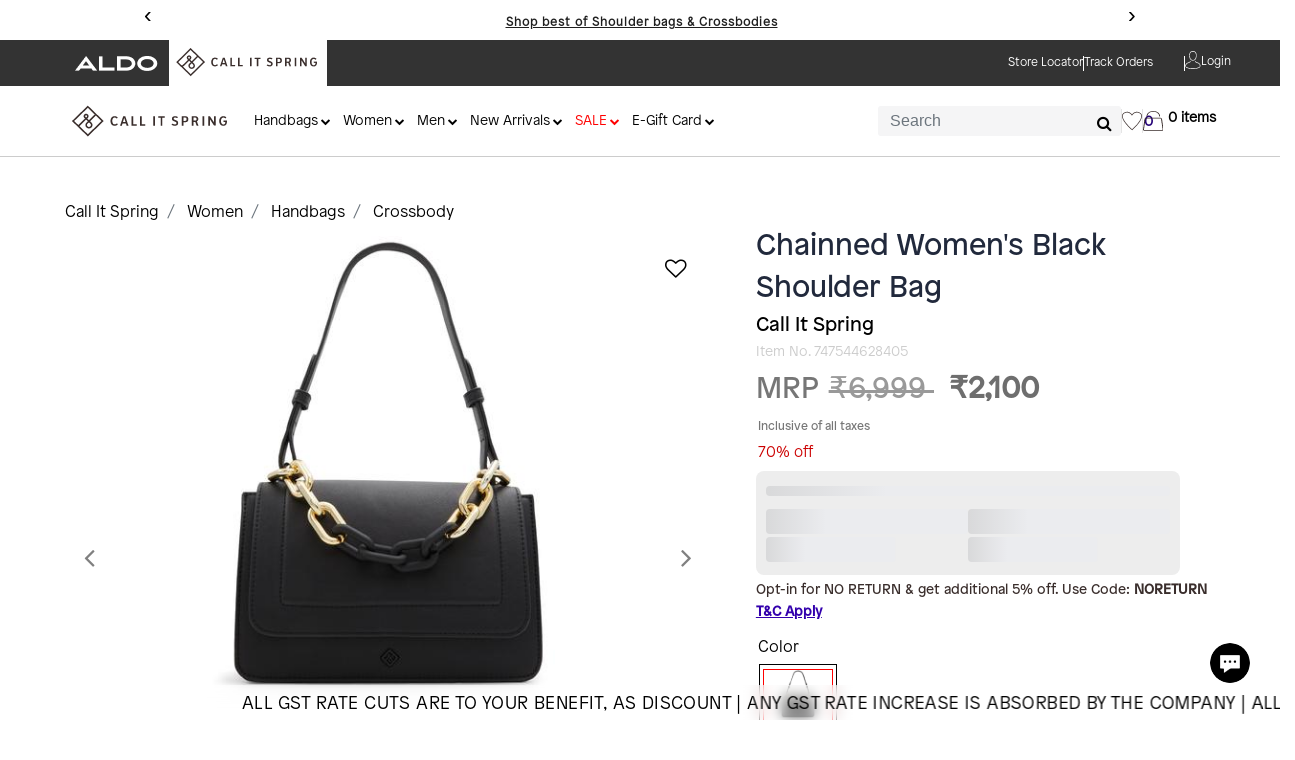

--- FILE ---
content_type: text/html;charset=UTF-8
request_url: https://www.aldoshoes.in/call-it-spring/women/handbags/crossbody/chainned001043/CHAINNED001043.html
body_size: 44603
content:
<!DOCTYPE html>
<html lang="">
<head>
<!--[if gt IE 9]><!-->
<script>//common/scripts.isml</script>
<script defer type="text/javascript" src="/on/demandware.static/Sites-aldo-shoes-Site/-/default/v1768626572516/js/main.js"></script>
<script defer type="text/javascript" src="/on/demandware.static/Sites-aldo-shoes-Site/-/default/v1768626572516/js/buyNow.js"></script>
<script defer type="text/javascript" src="/on/demandware.static/Sites-aldo-shoes-Site/-/default/v1768626572516/js/return.js"></script>
<script defer type="text/javascript" src="/on/demandware.static/Sites-aldo-shoes-Site/-/default/v1768626572516/js/categoryFilter.js"></script>
<script defer type="text/javascript" src="/on/demandware.static/Sites-aldo-shoes-Site/-/default/v1768626572516/js/common.js"></script>

 <script>
if ('serviceWorker' in navigator) {
	window.addEventListener('load', function () {
navigator.serviceWorker.register('/on/demandware.static/Sites-aldo-shoes-Site/-/default/js/serviceWorker.js', {
  scope: '/on/demandware.static/Sites-aldo-shoes-Site/-/default/js/'
}).then(function (registration) {
		console.log('ServiceWorker registered with scope:', registration.scope);
    }).catch(function (error) {
		console.error('ServiceWorker registration failed:', error);
    });
  });
}
</script>







<script type="text/javascript" id="kap-snippet" defer data-supportkey="eacba5fc9abbfd566bc7d148dd77ee987c1710117232155295"
	chat-for="TICKET" src="https://selfserveapp.kapturecrm.com/js/init_chat.js " server-host="ms-noauth"
	chat-type="NR"></script>


	<script defer type="text/javascript" src="/on/demandware.static/Sites-aldo-shoes-Site/-/default/v1768626572516/js/productDetail.js" 
        >
    </script>

	<script defer type="text/javascript" src="/on/demandware.static/Sites-aldo-shoes-Site/-/default/v1768626572516/js/carousel.js" 
        >
    </script>

	<script defer type="text/javascript" src="https://cdn.razorpay.com/widgets/affordability/affordability.js" 
        >
    </script>

	<script defer type="text/javascript" src="/on/demandware.static/Sites-aldo-shoes-Site/-/default/v1768626572516/js/newsLetterPopUp.js" 
        >
    </script>

	<script defer type="text/javascript" src="/on/demandware.static/Sites-aldo-shoes-Site/-/default/v1768626572516/js/topScroll.js" 
        >
    </script>

	<script defer type="text/javascript" src="/on/demandware.static/Sites-aldo-shoes-Site/-/default/v1768626572516/js/cartCommon.js " 
        >
    </script>

<!--<![endif]-->
<meta charset=UTF-8>

<meta http-equiv="x-ua-compatible" content="ie=edge">


<meta name="viewport" content="width=device-width, initial-scale=1, maximum-scale=1, user-scalable=0">



  <title>Chainned Women&#x27;s Black Shoulder Bag | Aldo Shoes</title>


<meta name="description" content="Discover the new Chainned Women's Black Shoulder Bag. Exclusively available online at | Aldo Soes. Get Up to 50% Off on a huge collection. Only INR 6999.00"/>
<meta name="keywords" content="CIS"/>



    
        <meta property="og:title" content="CHAINNED001-Shoulder Bag">
    

    
        <meta name="robots" content="index,follow">
    

    
        <meta property="og:description" content="Discover the new Chainned Women&#39;s Black Shoulder Bag. Exclusively available online at | Aldo Soes. Get Up to 50% Off on a huge collection. Only INR 6999.00">
    


<link rel="icon" type="image/png" href="/on/demandware.static/Sites-aldo-shoes-Site/-/default/dw719d32f3/images/favicons/favicon-g.png" sizes="196x196" />
 <link rel="icon" type="image/png" href="/on/demandware.static/Sites-aldo-shoes-Site/-/default/dw719d32f3/images/favicons/favicon-g.png" sizes="96x96" />
<link rel="icon" type="image/png" href="/on/demandware.static/Sites-aldo-shoes-Site/-/default/dw719d32f3/images/favicons/favicon-g.png" sizes="32x32" />
<link rel="icon" type="image/png" href="/on/demandware.static/Sites-aldo-shoes-Site/-/default/dw719d32f3/images/favicons/favicon-g.png" sizes="16x16" />
<link rel="icon" type="image/png" href="/on/demandware.static/Sites-aldo-shoes-Site/-/default/dw719d32f3/images/favicons/favicon-g.png" sizes="128x128" /> 
<link href="https://cdn.jsdelivr.net/npm/nouislider/distribute/nouislider.min.css" rel="stylesheet">

<link rel="stylesheet" href="/on/demandware.static/Sites-aldo-shoes-Site/-/default/v1768626572516/css/global.css" />
<link rel="stylesheet" href="/on/demandware.static/Sites-aldo-shoes-Site/-/default/v1768626572516/css/slider.css" />

    <link rel="stylesheet" href="/on/demandware.static/Sites-aldo-shoes-Site/-/default/v1768626572516/css/product/detail.css"  />

    <link rel="stylesheet" href="/on/demandware.static/Sites-aldo-shoes-Site/-/default/v1768626572516/css/experience/components/commerceLayouts/carousel.css"  />

    <link rel="stylesheet" href="/on/demandware.static/Sites-aldo-shoes-Site/-/default/v1768626572516/css/global.css"  />



    <link rel="canonical" href="https://www.aldoshoes.in/call-it-spring/women/handbags/crossbody/chainned001043/747544628405.html"/>


<link rel="preconnect" href="https://cdn.moengage.com/" crossorigin />
<link rel="dns-prefetch" href="https://cdn.moengage.com/" />
<link rel="preconnect" href="https://sdk-03.moengage.com/" crossorigin />
<link rel="dns-prefetch" href="https://sdk-03.moengage.com/" />
<script src="https://cdn.moengage.com/release/dc_3/versions/2/moe_webSdk_webp.min.latest.js?app_id=PFKBVWBEIED036S2TRU9JHJD"></script>




    
    

    
    <script>    
        window.dataLayer = window.dataLayer || [];
         var gtmCustomerNumber =   "NA";
         sessionStorage.setItem("gtm_Customer_Number" , gtmCustomerNumber);
         var gtm_login_verify = "nonlogged_in";
         sessionStorage.setItem("user_loggedin" , gtm_login_verify);
         var user_type = "null";
         sessionStorage.setItem("user_type" , user_type);
         var customer_type = "existing_customer";
         sessionStorage.setItem("customer_type" , customer_type);
          var subscribe_status = "non-subscribed";
         sessionStorage.setItem("subscribe_status" , subscribe_status);
         var ga_cookiesValue = "null";
         sessionStorage.setItem("ga_cookiesValue" , ga_cookiesValue);
         var bannerName = sessionStorage.getItem('aldo_banner_name');
        var pageDataLayer = {"event":"view_item","userID":"NA","page_type":"PDP_page","user_type":"NA","customer_type":"existing_customer","subscription_status":"non-subscribed","user_status":"nonlogged_in","breadcrum_sequence":"HOME > Call It Spring > Women > Handbags > Crossbody","banner_name":null,"stock_status":"in_stock","ecommerce":{"items":[{"item_name":"Chainned Women's Black Shoulder Bag","item_id":"747544628405","item_brand":"Call It Spring","currency":"INR","discount":4899,"item_variant":"Black","item_category":"Women","item_category2":"Handbags","item_category3":"Crossbody","item_category4":"Shoulder Bag","price":2100,"item_list_name":"Handbags","item_list_id":"NA","index":1,"quantity":1}]}}
        pageDataLayer.banner_name = bannerName;
        // let previousOrderNo = window.localStorage.getItem("previousOrderNo");  
        // console.log('previousOrderNo',previousOrderNo);
        // let currentOrderNo = "null";
        // console.log("currentOrderNo",currentOrderNo);
        // console.log(typeof previousOrderNo);
        // console.log(typeof currentOrderNo);

        // if(currentOrderNo == previousOrderNo && previousOrderNo!= "null") {
            // console.log("Repeating")
        // } else {   
            window.dataLayer.push({ ecommerce: null });     
            window.dataLayer.push(pageDataLayer);
            // console.log("Datalayer",window.dataLayer);
            // if(currentOrderNo!="null"){
                // window.localStorage.setItem("previousOrderNo","null");
                // console.log('previousOrderNo',window.localStorage.getItem("previousOrderNo"));
            // }
        // }
    </script>





    <script>
        window.dataLayer = window.dataLayer || [];
    </script>
    
        <script>
            window.dataLayer.push({"ecommerce":{"detail":{"actionField":{"list":"Listing"},"products":[{"name":"Chainned Women's Black Shoulder Bag","id":"747544628405","price":"2100","brand":"Call It Spring","category":"Crossbody","variant":"Black"}]}}});
        </script>
    

<input type="hidden" class="js-gtm-site-currencycode" value="INR" />
<input type="hidden" class="gtm-page-type" value="PDP_page">

    


    
    
    
        <!-- Google Tag Manager -->
        <script>(function(w,d,s,l,i){w[l]=w[l]||[];w[l].push({'gtm.start':
        new Date().getTime(),event:'gtm.js'});var f=d.getElementsByTagName(s)[0],
        j=d.createElement(s),dl=l!='dataLayer'?'&l='+l:'';j.async=true;j.src=
        'https://www.googletagmanager.com/gtm.js?id='+i+dl;f.parentNode.insertBefore(j,f);
        })(window,document,'script','dataLayer','GTM-5NDT7WJ');</script>
        <!-- End Google Tag Manager -->

        <script defer src="/on/demandware.static/Sites-aldo-shoes-Site/-/default/v1768626572516/js/gtm.js"></script>
    







<script defer type="text/javascript" src="/on/demandware.static/Sites-aldo-shoes-Site/-/default/v1768626572516/js/clubApparel.js"></script>


<link rel="stylesheet" href="/on/demandware.static/Sites-aldo-shoes-Site/-/default/v1768626572516/css/skin/skin.css" />
<link rel="stylesheet" href="/on/demandware.static/Sites-aldo-shoes-Site/-/default/v1768626572516/css/clubApparel.css" />

<script type="text/javascript">//<!--
/* <![CDATA[ (head-active_data.js) */
var dw = (window.dw || {});
dw.ac = {
    _analytics: null,
    _events: [],
    _category: "",
    _searchData: "",
    _anact: "",
    _anact_nohit_tag: "",
    _analytics_enabled: "true",
    _timeZone: "Asia/Kolkata",
    _capture: function(configs) {
        if (Object.prototype.toString.call(configs) === "[object Array]") {
            configs.forEach(captureObject);
            return;
        }
        dw.ac._events.push(configs);
    },
	capture: function() { 
		dw.ac._capture(arguments);
		// send to CQ as well:
		if (window.CQuotient) {
			window.CQuotient.trackEventsFromAC(arguments);
		}
	},
    EV_PRD_SEARCHHIT: "searchhit",
    EV_PRD_DETAIL: "detail",
    EV_PRD_RECOMMENDATION: "recommendation",
    EV_PRD_SETPRODUCT: "setproduct",
    applyContext: function(context) {
        if (typeof context === "object" && context.hasOwnProperty("category")) {
        	dw.ac._category = context.category;
        }
        if (typeof context === "object" && context.hasOwnProperty("searchData")) {
        	dw.ac._searchData = context.searchData;
        }
    },
    setDWAnalytics: function(analytics) {
        dw.ac._analytics = analytics;
    },
    eventsIsEmpty: function() {
        return 0 == dw.ac._events.length;
    }
};
/* ]]> */
// -->
</script>
<script type="text/javascript">//<!--
/* <![CDATA[ (head-cquotient.js) */
var CQuotient = window.CQuotient = {};
CQuotient.clientId = 'bgsc-aldo-shoes';
CQuotient.realm = 'BGSC';
CQuotient.siteId = 'aldo-shoes';
CQuotient.instanceType = 'prd';
CQuotient.locale = 'default';
CQuotient.fbPixelId = '__UNKNOWN__';
CQuotient.activities = [];
CQuotient.cqcid='';
CQuotient.cquid='';
CQuotient.cqeid='';
CQuotient.cqlid='';
CQuotient.apiHost='api.cquotient.com';
/* Turn this on to test against Staging Einstein */
/* CQuotient.useTest= true; */
CQuotient.useTest = ('true' === 'false');
CQuotient.initFromCookies = function () {
	var ca = document.cookie.split(';');
	for(var i=0;i < ca.length;i++) {
	  var c = ca[i];
	  while (c.charAt(0)==' ') c = c.substring(1,c.length);
	  if (c.indexOf('cqcid=') == 0) {
		CQuotient.cqcid=c.substring('cqcid='.length,c.length);
	  } else if (c.indexOf('cquid=') == 0) {
		  var value = c.substring('cquid='.length,c.length);
		  if (value) {
		  	var split_value = value.split("|", 3);
		  	if (split_value.length > 0) {
			  CQuotient.cquid=split_value[0];
		  	}
		  	if (split_value.length > 1) {
			  CQuotient.cqeid=split_value[1];
		  	}
		  	if (split_value.length > 2) {
			  CQuotient.cqlid=split_value[2];
		  	}
		  }
	  }
	}
}
CQuotient.getCQCookieId = function () {
	if(window.CQuotient.cqcid == '')
		window.CQuotient.initFromCookies();
	return window.CQuotient.cqcid;
};
CQuotient.getCQUserId = function () {
	if(window.CQuotient.cquid == '')
		window.CQuotient.initFromCookies();
	return window.CQuotient.cquid;
};
CQuotient.getCQHashedEmail = function () {
	if(window.CQuotient.cqeid == '')
		window.CQuotient.initFromCookies();
	return window.CQuotient.cqeid;
};
CQuotient.getCQHashedLogin = function () {
	if(window.CQuotient.cqlid == '')
		window.CQuotient.initFromCookies();
	return window.CQuotient.cqlid;
};
CQuotient.trackEventsFromAC = function (/* Object or Array */ events) {
try {
	if (Object.prototype.toString.call(events) === "[object Array]") {
		events.forEach(_trackASingleCQEvent);
	} else {
		CQuotient._trackASingleCQEvent(events);
	}
} catch(err) {}
};
CQuotient._trackASingleCQEvent = function ( /* Object */ event) {
	if (event && event.id) {
		if (event.type === dw.ac.EV_PRD_DETAIL) {
			CQuotient.trackViewProduct( {id:'', alt_id: event.id, type: 'raw_sku'} );
		} // not handling the other dw.ac.* events currently
	}
};
CQuotient.trackViewProduct = function(/* Object */ cqParamData){
	var cq_params = {};
	cq_params.cookieId = CQuotient.getCQCookieId();
	cq_params.userId = CQuotient.getCQUserId();
	cq_params.emailId = CQuotient.getCQHashedEmail();
	cq_params.loginId = CQuotient.getCQHashedLogin();
	cq_params.product = cqParamData.product;
	cq_params.realm = cqParamData.realm;
	cq_params.siteId = cqParamData.siteId;
	cq_params.instanceType = cqParamData.instanceType;
	cq_params.locale = CQuotient.locale;
	
	if(CQuotient.sendActivity) {
		CQuotient.sendActivity(CQuotient.clientId, 'viewProduct', cq_params);
	} else {
		CQuotient.activities.push({activityType: 'viewProduct', parameters: cq_params});
	}
};
/* ]]> */
// -->
</script>


    
        <script type="application/ld+json">
            {"@context":"http://schema.org/","@type":"Product","name":"Chainned Women's Black Shoulder Bag","description":"Flawless fashion. This compact handbag featuring a removable crossbody strap and antique gold hardware is what vintage dreams are made of.","mpn":"747544628405","sku":"747544628405","brand":{"@type":"Thing","name":"Call It Spring"},"image":["https://www.aldoshoes.in/on/demandware.static/-/Sites-aldo_master_catalog/default/dw44f0158e/large/h4nfqw2v83ey9is_AAC0PcK5XKCzzNBCuzEk3W-5a_chainned_black_001-002-043_1.jpg.jpg","https://www.aldoshoes.in/on/demandware.static/-/Sites-aldo_master_catalog/default/dw5f093d7f/large/h4nfqw2v83ey9is_AACAReSkEDTi_FxyImlecr5xa_chainned_black_001-002-043_2.jpg.jpg","https://www.aldoshoes.in/on/demandware.static/-/Sites-aldo_master_catalog/default/dw45fd371b/large/h4nfqw2v83ey9is_AACe3AmVvdfVKbBOut8YQGZEa_chainned_black_001-002-043_3.jpg.jpg","https://www.aldoshoes.in/on/demandware.static/-/Sites-aldo_master_catalog/default/dw32744779/large/h4nfqw2v83ey9is_AADPWiPxhWq1S73RMI_P0_XVa_chainned_black_001-002-043_4.jpg.jpg","https://www.aldoshoes.in/on/demandware.static/-/Sites-aldo_master_catalog/default/v1768626572516/large/"],"offers":{"url":{},"@type":"Offer","priceCurrency":"INR","price":"2100.00","availability":"http://schema.org/OutOfStock"}}
        </script>
    



</head>
<body class="body-custom " >





    

    
        <!-- Google Tag Manager (noscript) -->
        <noscript><iframe src="https://www.googletagmanager.com/ns.html?id=GTM-5NDT7WJ"
        height="0" width="0" style="display:none;visibility:hidden"></iframe></noscript>
        <!-- End Google Tag Manager (noscript) -->
    



<!-- Main container with query string -->
<div class="page info-data-main-page" data-action="Product-Show" data-querystring="pid=CHAINNED001043">
<style>

    .top-header-div {
        padding: 0 !important;
        width: 90% !important;
        height: 100%;
    }

    .second-header-aldo-logo {
        padding: 0 !important;
        width: 90% !important;
        /* width: 100% !important; */
    }

    .aldoLogo {
        width: 132px;
        height: 24px;
    }

    .top_banner {
        background-color: #333333;
        height: 46px;
        overflow: initial;
    }



    .track-order-header-text {
        font-size: 12px;
        font-weight: 500;
        font-family: 'Patron-Light' !important;
    }

    .account_div {
        display: flex;
        flex-direction: row;
        align-items: center;
        gap: 0.5rem;

    }

    /* .account_Logo {
        width: 25%;
    } */

    .heart_ParentDiv {
        /* 		position:absolute;
		left: 1086px; */
        margin-top: 20px;
    }

    .heartIcon {
        width: 20px;
        height: 20px;
        color: #3A2E2C;
    }

    .v_line_heart {
        width: 1px;
        height: 24px;
        background-color: rgba(0, 0, 0, 0.1);
    }

    .vertical-Line-header {
        width: 1px;
        background-color: #ffffff;
        height: 15px;
    }

    .atomText {
        margin-right: 7.5em !important;
    }

    .aldo-head-second-strip {
        margin-left: 0;
        margin-right: 0;
    }

    .aldo-head0ss-sub {
        display: flex;
        align-items: center;
        justify-content: space-between;
        padding: 0;
    }

    .logo-categories {
        display: flex;
        align-items: center;
        gap: 15px;
    }

    .header-second-strip {
        display: flex;
        align-items: center;
        height: 100%;
        gap: 20px;
    }

    .search-main-header {
        margin-top: 0 !important;
    }

    .heart_ParentDiv,
    .minicart-custom-ph {
        margin: 0 !important;
    }

    .top-header-div-sub {
        align-items: center;
        height: 100%;
    }

    .track-order-header-page-mainDiv {
        gap: 20px;
        align-items: center;
        height: 100%;
        flex-wrap: nowrap;
    }

    .login-header-aldo {
        height: 100%;
        display: flex;
        align-items: center;
    }

    .mega-menu-homePageAldo {
        margin-top: 4px;
    }

    .club-apparel-div {
        display: none;
    }

    .hamburger-mobile {
        display: none;
    }

    .logo-section-main-div {
        display: flex;

    }

    .logo-and-get-free-shipping-div {
        display: flex;
    }

    .logo-section-main-div-mobile {
        display: none;
    }
    .logo-section-main-div-ipad{
            display:none;
        }
    .main-search-homePage1{
            display: none;
        }

    @media (max-width:768px) {
        .logo-section-main-div {
            display: none;
        }
        .v_line_heart{
            display: none;
        }
        .wishlist-header-div{
            padding-right: 10px;
            padding-top: 2px;
        }
.main-search-homePage1{
            display: none;
            width: 95%;
            margin-left: auto;
            margin-right: auto;
        }
        .logo-section-main-div-mobile {
            display: flex;
            height:50px;
        }

        .top_banner-md {
            background-color: #333333;
            height: auto;
        }

        .top-header-div-md {
            width: 100% !important;
            height: auto;
        }

        .club-apparel-div-md {

            /* height: 31px; */
            background-color: #F0F0ED;
            width: 100%;
            display: flex;
            align-items: center;
            justify-content: center;

        }

        .club-apparel-div-text {
            color: #3300AD;
            font-size: 10px;
            font-weight: 400;
            font-family: 'Patron-light';
        }

        .club-app-mobile-md {
            width: 77.65px;
            /* height: 20px; */
        }

        .hamburger-mobile {
            display: block;
            margin-right: 5px;
        }

        .v_line_heart-md {
            display: none;
        }

        .top-header-div-sub {
            height: auto !important;
        }

        .atomText {
            display: none;
        }

        .mobile-first-image-aldo {
            width: 100%;
            height: -webkit-fill-available;
       }

        .mobile-first-image-cis {
            width: 100%;
            height: 50px;
        }

        .top-header-div {
            height: auto;
        }

        .heart_ParentDiv {
            padding-right: 1rem !important;
        }

        .header-second-strip {
            gap: 0;
        }
        .logo-section-main-div-ipad{
            display:none;
        }
        .second-header-aldo-logo {
        /* padding: 0 !important; */
        width: 100% !important;
        /* width: 100% !important; */
    }


    }
    @media only screen and (min-width: 768px) and (max-width: 992px) {
        .logo-section-main-div-mobile{
            display:none;
        }
         .logo-section-main-div-ipad {
            display: flex;
            height: 50px;
        }
        /* .second-header-aldo-logo{
            width:95%;
        } */
        .second-header-aldo-logo-ipad{
            width:95% !important;
        }
        .menuText-ipad-design{
            display: none;
        }
        .search-main-header{
            margin-right: 8px !important;
        }
        .main-search-homePage1{
            width: 92% !important;
            margin-left: auto;
            margin-right: auto;
        }
    }

    @media (min-width: 769px) {
        .common_quantity_btn {
            padding: 0px 7px !important;
        }
    }

</style>
<header>
    <div class="promotion-strip">
        <div class="promotion-middle">
            
    
    <div class="content-asset"><!-- dwMarker="content" dwContentID="033a2578f1b8569679f68b100b" -->
        <style>

.info-data-main-page {
    position: sticky;
    top: 0;
    z-index: 1030;
}
    .promotion-strip {
    display: flex;
    height: auto;
    width: 100%;
    /* background:#f4dbb3; */
    background: #fff;;
  }
  .promotion-middle {
      width: 80%;
      height: 100%;
      margin: 0 auto;
      font-weight: normal;
  }
  .promotion-middle p {
    font-family: "Patron-Light";
    font-style: normal;
    font-size: 12px;
    line-height: 21px;
    color: #000000 !important;
    padding: 0px;
    margin: 2px 5px 2px 5px !important;
    font-weight: 400;
        display: contents;
}
  .ticker-container {
    width: 100%;
    margin: 10px 0px;
    position: relative;
    overflow: hidden;
    padding: 10px 40px;
    box-sizing: border-box;
    display: flex;
    justify-content: center;
  }
  .ticker-content {
    position: relative;
    width: 300px;
    display: flex;
    align-items: center;
    justify-content: center;
  }
  .ticker-item {
    position: fixed;
    width: 70%;
    opacity: 0;
    transform: translateX(100%);
    transition: transform 0.5s ease, opacity 0.5s ease;
    text-align: center;
    font-weight: bold;
    white-space: nowrap;
    text-align: center;
    align-items: center;
top:0;
  }
  .ticker-item.active {
    opacity: 1;
    transform: translateX(0);
    z-index: 2;
    display: flex;
    justify-content: center;
  }
  .ticker-item.slide-out-left {
    transform: translateX(-100%);
    opacity: 0;
    z-index: 1;
  }
  .ticker-arrow {
    position: absolute;
    top: 50%;
    transform: translateY(-50%);
    border-radius: 50%;
    width: 30px;
    height: 30px;
    text-align: center;
    line-height: 20px;
    font-size: 23px;
    cursor: pointer;
    user-select: none;
    color: rgb(0, 0, 0);
  }
  .ticker-arrow.left {
    left: 5px;
  }
  .ticker-arrow.right {
    right: 5px;
    direction: ltr;
  }
.ticker-link {
    text-decoration: none;
    display: flex;
    font-size: 12px;
    font-family: "Patron-Light";
    letter-spacing: 1px;
    font-weight: 600;
    position: relative;
    width: auto;
    justify-content: center;
    height: 45px;
    align-items: center;
    color: rgb(0, 0, 0) !important;
}
.tc_replay a {
    font-size: 12px;
    font-family: "Patron-Light";
    display: flex;
    color: #1e1e1e;
}
  .ticker-link:hover{
    color: rgb(0, 0, 0);
    text-decoration: unset;
  }
  .ticker-link span{
    font-size: 13px;
    font-family: "Patron-Light";
    font-weight: 600;
    margin-left: 3px;
    text-decoration: underline;
    /* border-bottom: 1px solid white; */
  }
   .ticker-link span:hover{
    /* border-bottom: none; */
    text-decoration: none;
  }
  @media (max-width: 768px)  { 
    .ticker-link {
        display: inline-grid;
        width: auto;
    }
    .ticker-arrow.left {
        left: -10px;
    }
    .ticker-arrow.right {
        right: -10px;
    }
    .promotion-middle p {
        font-size: 10px;
    }
    .ticker-item {
      width: auto;
    }
  }
.header-timer-section {
    position: relative;
    top: 0;
        left: 10px;
    z-index: 10;
    display: flex;
    align-items: center;
    justify-content: center;
    gap: 9px;
    font-family: "Patron-Light";
    border-left: 2px solid black;
}
 
.header-offer-status {
    font-size: 12px;
    font-weight: 700;
    letter-spacing: 1px;
    text-transform: capitalize;
    opacity: 0.9;
    margin-bottom: 0;
    padding-left: 10px;
}
 
.header-countdown-container {
  display: flex;
  align-items: center;
  justify-content: center;
  gap: 6px; 
}
 
.header-time-unit {
  display: flex;
  flex-direction: column;
  align-items: center;
  min-width: 24px;
}
 
.header-time-number {
  font-size: 14px;  
  font-weight: 700;
  margin-bottom: 1px;
  min-width: 20px;
}
 
.header-time-label {
  font-size: 8px;  
  text-transform: uppercase;
  letter-spacing: 0.5px;
  opacity: 0.8;
  font-weight: 500;
}
 
.header-separator {
    font-size: 14px;
    font-weight: bold;
    margin: 0 3px;
    opacity: 0.7;
    position: relative;
    top: -6px;
}
.header-shipping-message {
  font-size: 12px;
  font-weight: normal;
  color: inherit;
  margin: 0;
  text-align: center;
}
 
@media (max-width: 768px) {
  .header-ticker-container {
    padding: 10px 15px;
    flex-direction: row;
    left: 0;
    gap: 8px;
  }
 
    .header-timer-section {
        flex-direction: row;
        gap: 6px;
        left: 0px;
        transform: scale(0.7);
        padding: 4px 0px;
        border: none;
    }
 
  .header-offer-status {
    font-size: 12px;
  }
 
  .header-time-number {
    font-size: 14px;
    padding: 1px 3px;
    min-width: 18px;
  }
 
  .header-time-label {
    font-size: 7px;
  }
 
  .header-separator {
    font-size: 12px;
  }
 
  .header-shipping-message {
    font-size: 11px;
  }
  .ticker-link span {
    font-size: 12px;
    display: inline-grid;
}
.ticker-container {
    margin: 16px 0px;
}
.promotion-middle p {
    display: block;
}
.promotion-middle {
    width: 85%;
}
}
</style>
<div class="ticker-container" id="ticker">
  <div class="ticker-arrow left" id="prev">&#8249;</div>
  <div class="ticker-content" id="tickerContent">
    <!--<div class="ticker-item active">
            <a class="ticker-link">
                Buy 2 & Get Additional 10% Off on Everything!
                <div class="banner_count d-none" data-starttime="2025-09-25T05:00:00"
                    data-endtime="2025-09-26T21:00:00">
                    <div class="header-timer-section">
                        <div class="header-offer-status" id="promo-timer-status">Collection Preview Ends in</div>
                        <div class="header-countdown-container">
                            <div class="header-time-unit">
                                <div class="header-time-number" id="promo-hours">00</div>
                                <div class="header-time-label">Hours</div>
                            </div>
                            <div class="header-separator">:</div>
                            <div class="header-time-unit">
                                <div class="header-time-number" id="promo-minutes">00</div>
                                <div class="header-time-label">Mins</div>
                            </div>
                            <div class="header-separator">:</div>
                            <div class="header-time-unit">
                                <div class="header-time-number" id="promo-seconds">00</div>
                                <div class="header-time-label">Secs</div>
                            </div>
                        </div>
                    </div>
                </div>
            </a>
        </div>-->
 <!--<div class="ticker-item active">
      <div class="ticker-link">
        Call It Spring: Flat ₹1,000 OFF <p>on orders of ₹5,000 & above</p>
      </div>
    </div>-->
 <!--<div class="ticker-item">
      <div class="ticker-link">
         ALDO: Flat ₹2,000 OFF <p>on orders of ₹10,000 & above</p>
      </div>
    </div>-->
    <div class="ticker-item active ">
      <div class="ticker-link">
        Use code NORETURN <p>to get additional 5% off on cart.<span class="tc_replay">
            <a href="https://www.aldoshoes.in/no-return-coupon-termsandconditions/noReturnTermConditions.html">T&C Apply</a>
          </span></p>
      </div>
    </div>

    
    <div class="ticker-item ">
      <div class="ticker-link">
         <p><span class="tc_replay">
            <a href="https://www.aldoshoes.in/women/handbags/crossbody-and-shoulder-bags/">Shop best of Shoulder bags & Crossbodies</a>
          </span></p>
      </div>
    </div>


    <div class="ticker-item ">
      <div class="ticker-link">
         <p><span class="tc_replay">
            <a href="https://www.aldoshoes.in/women/handbags/totes-and-satchel/">Shop best of Totes & Satchels</a>
          </span></p>
      </div>
    </div>
    <div class="ticker-item ">
      <div class="ticker-link">
         <p><span class="tc_replay">
            <a href="https://www.aldoshoes.in/women/women-footwear/sneaker/">Shop best of ALDO Sneaker</a>
          </span></p>
      </div>
    </div>



    <!--
 <div class="ticker-item ">
      <div class="ticker-link" style="font-weight:normal">
        <p> <span class="tc_replay"><a href="https://www.aldoshoes.in/women/handbags/">All Handbags at Flat
              50% off.</a></span></p>
      </div>
    </div>
    <div class="ticker-item">
      <div class="ticker-link" style="font-weight:normal">
        <p> <span class="tc_replay"><a href="https://www.aldoshoes.in/men/men-footwear/">All Men Footwear at
              Flat 50% off.</a></span></p>
      </div>
    </div>
    <div class="ticker-item">
      <div class="ticker-link" style="font-weight:normal">
        <p> <span class="tc_replay"><a href="https://www.aldoshoes.in/women/women-footwear/">All Women
              Footwear at Flat 50% off.</a></span></p>
      </div>
    </div> 
<div class="ticker-item">
            <a class="ticker-link">
                Get Ready for One of the Biggest Sales of the Year</p>
            </a>
        </div> -->
  </div>
  <div class="ticker-arrow right" id="next">&#8250;</div>
</div>
</div>
<script>
(function() {
  const tickerContainer = document.getElementById("ticker");
  if (!tickerContainer) return;
  const items = tickerContainer.querySelectorAll(".ticker-item");
  let currentIndex = 0;
  let interval;
  function showSlide(nextIndex) {
    if (nextIndex === currentIndex) return;
    const current = items[currentIndex];
    const next = items[nextIndex];
    current.classList.remove("active");
    current.classList.add("slide-out-left");
    next.classList.add("active");
    next.classList.remove("slide-out-left");
    setTimeout(() => current.classList.remove("slide-out-left"), 300);
    currentIndex = nextIndex;
  }
  function nextSlide() {
    showSlide((currentIndex + 1) % items.length);
  }
  function prevSlide() {
    showSlide((currentIndex - 1 + items.length) % items.length);
  }
  function startAutoSlide() {
    interval = setInterval(nextSlide, 8000);
  }
  function stopAutoSlide() {
    clearInterval(interval);
  }
  const prevArrow = tickerContainer.querySelector("#prev");
  const nextArrow = tickerContainer.querySelector("#next");
  prevArrow?.addEventListener("click", () => {
    stopAutoSlide();
    prevSlide();
    startAutoSlide();
  });
  nextArrow?.addEventListener("click", () => {
    stopAutoSlide();
    nextSlide();
    startAutoSlide();
  });
  tickerContainer.addEventListener("mouseenter", stopAutoSlide);
  tickerContainer.addEventListener("mouseleave", startAutoSlide);
  startAutoSlide();
})();
</script>
<script>
(function(){
  var banner = document.querySelector(".banner_count");
  var startTime = new Date(banner.dataset.starttime).getTime();
  var endTime = new Date(banner.dataset.endtime).getTime();
  function updateCountdown() {
    var nowTime = new Date().getTime();
    var hoursEl = document.getElementById("promo-hours");
    var minutesEl = document.getElementById("promo-minutes");
    var secondsEl = document.getElementById("promo-seconds");
    var distance;
    if (nowTime < startTime) {
      // Before event starts → countdown to start time
      distance = startTime - nowTime;
    } else if (nowTime >= startTime && nowTime < endTime) {
      // During event → countdown to end time
      distance = endTime - nowTime;
    } else {
      // After event → freeze timer at 00:00:00
      hoursEl.innerText = "00";
      minutesEl.innerText = "00";
      secondsEl.innerText = "00";
      return;
    }
    if (distance <= 0) {
      hoursEl.innerText = "00";
      minutesEl.innerText = "00";
      secondsEl.innerText = "00";
      return;
    }
    var hours = Math.floor(distance / (1000 * 60 * 60));
    var minutes = Math.floor((distance % (1000 * 60 * 60)) / (1000 * 60));
    var seconds = Math.floor((distance % (1000 * 60)) / 1000);
    hoursEl.innerText = ("0" + hours).slice(-2);
    minutesEl.innerText = ("0" + minutes).slice(-2);
    secondsEl.innerText = ("0" + seconds).slice(-2);
  }
  // Run once immediately
  updateCountdown();
  // Keep updating every second
  setInterval(updateCountdown, 1000);
})();
</script>
    </div> <!-- End content-asset -->


        </div>
    </div>
    <a href="#maincontent" class="skip" aria-label="Skip to main content">Skip to main content</a>
<a href="#footercontent" class="skip" aria-label="Skip to footer content">Skip to footer content</a>
    <!--Logo-->
    <div class="header-banner slide-up top_banner top_banner-md">
    <div class="container-fluid top-header-div top-header-div-md">
        <div class="d-flex justify-content-between top-header-div-sub">
            <div class="logo-and-get-free-shipping-div">
                <div class="logo-section-main-div">
                    <a href="/" class="gtm-logo-click" data-gtm-logo-click-onclick='{"event":"logo_click", "position": "top_navigation" ,"logo_name":"aldo"}'>
                        
                            
                            <img alt="aldo" src="/on/demandware.static/Sites-aldo-shoes-Site/-/default/dwe57e8b61/images/aldo_white_text_desktop.png" title="" />
                        
                    </a> ​
                    ​<a href="/call-it-spring-page" class="gtm-logo-click" data-gtm-logo-click-onclick='{ "event":"logo_click", "position": "top_navigation" ,"logo_name":"call_it_spring"}'>
                        
                            
                            ​<img alt="CIS" src="/on/demandware.static/Sites-aldo-shoes-Site/-/default/dwfc55695b/images/cis_black_text_desktop.png" title="" />
                        
                    </a>
                </div>
                
                <div class="logo-section-main-div-mobile">

                    <a href="/"   class="gtm-logo-click" data-gtm-logo-click-onclick='{"event":"logo_click", "position": "top_navigation" ,"logo_name":"aldo"}'>
                        
                            <img class="mobile-first-image-aldo" alt="aldo"
                                src="/on/demandware.static/Sites-aldo-shoes-Site/-/default/dw2911c74b/images/aldo-white-text-mobile.png" title="" />
                        
                    </a> ​
                    ​<a href="/call-it-spring-page" class="gtm-logo-click"  data-gtm-logo-click-onclick='{ "event":"logo_click", "position": "top_navigation" ,"logo_name":"call_it_spring"}'>
                        

                            ​<img class="mobile-first-image-cis" alt="CIS"
                                src="/on/demandware.static/Sites-aldo-shoes-Site/-/default/dw8c4af081/images/cis-black-text-mobile.png" title="" />
                         ​
                    </a>

                </div>
                
                
                <div class="logo-section-main-div-ipad">

                    <a href="/" class="gtm-logo-click" data-gtm-logo-click-onclick='{"event":"logo_click", "position": "top_navigation" ,"logo_name":"aldo"}'>
                        
                            <img class="mobile-first-image-aldo" alt="aldo"
                                src="/on/demandware.static/Sites-aldo-shoes-Site/-/default/dw7eff254f/images/aldo_white_text_ipad.png" title="" />
                        
                    </a> ​
                    ​<a href="/call-it-spring-page" class="gtm-logo-click"  data-gtm-logo-click-onclick='{ "event":"logo_click", "position": "top_navigation" ,"logo_name":"call_it_spring"}'>
                        

                            ​<img class="mobile-first-image-cis" alt="CIS"
                                src="/on/demandware.static/Sites-aldo-shoes-Site/-/default/dw9438c544/images/cis_black_text_ipad.png" title="" />
                         ​
                    </a>

                </div>
                
                

            </div>
            <div class="content atomText">
                

            </div>
            <div class="hidden-md-down row track-order-header-page-mainDiv">
                <div class="justify-content-center align-items-center track-order-header-text">
                    
    
    <div class="content-asset"><!-- dwMarker="content" dwContentID="47ff32b19f150e2e8b502d128d" -->
        <style>
.track-order-li {
 list-style: none;
height: 100%;
    display: flex;
    align-items: center;
}
.track-order:hover{
color: #ffffff;
text-decoration: underline;
}
.track-order-content-asset{
  width:11rem;
  display:flex;
  gap:14px;
}
.storeLocatorVerticalLine{
width: 1px;
        background-color: #ffffff;
        height: 15px;
}
</style>
<div class="track-order-content-asset">
<li class="track-order-li"><a href="https://www.aldoshoes.in/store-locator/aldo-store-locator.html" title="Go to Store Locator" style="color: #FFFFFF;" data-gtm-header-click-onclick='{"event":"header_click", "element_title": "Store Locator"}'><span  class="track-order">Store Locator</span></a></li>
<span class="storeLocatorVerticalLine"></span>
<li class="track-order-li"><a  href="https://www.aldoshoes.in/order-status" title="Go to Track Orders" style="color: #FFFFFF;" data-gtm-header-click-onclick='{"event":"header_click", "element_title": "Track Orders"}'><span  class="track-order">Track Orders</span></a></li>
</div>
    </div> <!-- End content-asset -->


                </div>
                <span class="vertical_Line vertical-Line-header"></span>
                <div class="justify-content-center align-items-center login-header-aldo">
                    <style>

.account_div{
		display:flex;
		flex-direction:row;
		align-items:center;
		gap:0.5rem;
        margin-bottom: 7px;
	}
	.account_Logo{
		    /* width: 100%; */
            height: 18px;
	}
	.my_ac{
		font-size: 12px !important;
        font-weight: 500 !important;
        font-family: 'Patron-Light' !important;
        color: #FFFFFF;
		
	}
.navs-items-customs {
    height: 100%;
}
	 .popovers-bottoms-customs{
    	z-index: -1;
        padding: 0;
	}
	.logo_firstname {
		display: flex;
    flex-direction: row;
    align-items: center;
    gap: 6px;
    height: 100%;
    position: relative;
	}
    .logo_firstname:hover .popovers-bottoms-customs {
        opacity: 1;
        height: auto;
        min-height: 50px;
        z-index: 1500;
        transition: all 1s ease;
    }
    .login-btn-status{
        color:#ffffff;
    }
    .logged-in-name-main {
        padding: 0 !important;
    }
    .logged-in-name-main:hover {
        color: #ffffff;
    }
    .popovers-bottoms-customs {
        opacity: 0;
        height: 0;
    position: absolute;
    top: 45px;
    left: -20px;
    max-width: initial;
    width: 109px;
    padding: 15px;
    }
    .li-my-ccount-logged {
        text-align: center;
        width: 100%;
    }
    .username-aldo{
        font-size:13px;
        font-weight: 500;
        line-height: 2.5;
    }
</style>

    <div class="user hidden-md-down account_div">
    <img class="account_Logo" src="/on/demandware.static/Sites-aldo-shoes-Site/-/default/dwe2e1cf08/images/user_icons.svg" alt="user"/>
        <a href="https://www.aldoshoes.in/login?rurl=6" role="button" aria-label="Login to your account" data-gtm-login-onclick='{"event":"login_click"}'>
            
             
            
            <span class="user-message my_ac">Login</span>
            
        </a>
    </div>




                    

                </div>
            </div>
        </div>

    </div>

</div>


<nav role="navigation" style="height:fit-content;background:#fff;border-bottom: 0.063em solid #ccc;" id="navbar_top">
    <div class="header container-fluid second-header-aldo-logo second-header-aldo-logo-ipad">
        <div class="row aldo-head-second-strip">
            <div class="col-12 aldo-head0ss-sub" style="display:flex;align-items:center">
                <div class="pull-left hamburger-mobile">
                    <div class="hidden-md-down mobile-menu">
                        <style>

.account_div{
		display:flex;
		flex-direction:row;
		align-items:center;
		gap:0.5rem;
        margin-bottom: 7px;
	}
	.account_Logo{
		    /* width: 100%; */
            height: 18px;
	}
	.my_ac{
		font-size: 12px !important;
        font-weight: 500 !important;
        font-family: 'Patron-Light' !important;
        color: #FFFFFF;
		
	}
.navs-items-customs {
    height: 100%;
}
	 .popovers-bottoms-customs{
    	z-index: -1;
        padding: 0;
	}
	.logo_firstname {
		display: flex;
    flex-direction: row;
    align-items: center;
    gap: 6px;
    height: 100%;
    position: relative;
	}
    .logo_firstname:hover .popovers-bottoms-customs {
        opacity: 1;
        height: auto;
        min-height: 50px;
        z-index: 1500;
        transition: all 1s ease;
    }
    .login-btn-status{
        color:#ffffff;
    }
    .logged-in-name-main {
        padding: 0 !important;
    }
    .logged-in-name-main:hover {
        color: #ffffff;
    }
    .popovers-bottoms-customs {
        opacity: 0;
        height: 0;
    position: absolute;
    top: 45px;
    left: -20px;
    max-width: initial;
    width: 109px;
    padding: 15px;
    }
    .li-my-ccount-logged {
        text-align: center;
        width: 100%;
    }
    .username-aldo{
        font-size:13px;
        font-weight: 500;
        line-height: 2.5;
    }
</style>

    <div class="user hidden-md-down account_div">
    <img class="account_Logo" src="/on/demandware.static/Sites-aldo-shoes-Site/-/default/dwe2e1cf08/images/user_icons.svg" alt="user"/>
        <a href="https://www.aldoshoes.in/login?rurl=6" role="button" aria-label="Login to your account" data-gtm-login-onclick='{"event":"login_click"}'>
            
             
            
            <span class="user-message my_ac">Login</span>
            
        </a>
    </div>




                        

                    </div>
                    <button class="navbar-toggler custom-navbar-toggler d-md-none " type="button" aria-controls="sg-navbar-collapse"
                        aria-expanded="false" aria-label="Toggle navigation" data-gtm-hamburger-icon-onclick='{"event":"hamburger_icon_click", "position": "header"}'>
                        &#9776; <span class="hidden-xs-down menuText-ipad-design">Menu</span>
                    </button>
                </div>
                <div class="d-md-none search-bar-icon-mobile">
                    <img class="" src="/on/demandware.static/Sites-aldo-shoes-Site/-/default/dwa160a86b/images/search-icon.svg"
                        alt="CIS" data-target="#AldoSearchModel"
                        data-toggle="modal" />
                </div>
                <div class="search-mobile d-sm-none d-none">
                    <div class="site-search main-search-homePage">
    <form role="search" class="mb-0"
          action="/search"
          method="get"
          name="simpleSearch">
        <input class="form-control search-field input-field-search-btn sugg-searchcustomborder" 
               id="gtm-input-field-search-btn"
               oninput="this.value = this.value.replace(/[^A-Za-z0-9 ]/g, '')"
               type="text"
               name="q"
               value=""
               placeholder="Search "
               role="combobox"
               aria-describedby="search-assistive-text"
               aria-haspopup="listbox"
               aria-owns="search-results"
               aria-expanded="false"
               aria-autocomplete="list"
               aria-activedescendant=""
               aria-controls="search-results"
               aria-label="Enter Keyword or Item No."
               autocomplete="off"  />
        <button type="reset" name="reset-button" class="fa fa-times reset-button d-none" aria-label="Clear search keywords"></button>
        <button type="submit" name="search-button" class="fa fa-search gtm-fa-search"  aria-label="Submit search keywords" data-gtm-top-navigation-onclick='{"event":"top_navigation_click", "section": "top_navigation" ,"element_title":"search_initiate"}'></button>
        <div class="suggestions-wrapper" data-url="/on/demandware.store/Sites-aldo-shoes-Site/default/SearchServices-GetSuggestions?q="></div>
        <input type="hidden" value="default" name="lang">
    </form>
</div>

<style>
.main-search-homePage{
  width: 100% !important;
  height: fit-content !important;
}
.input-field-search-btn{
    border: none !important;
    background-color: rgb(245,245,246) !important;
}
@media(max-width: 768px){
  /* .main-search-homePage{
    display: none;
  } */

  .input-field-search-btn{
    padding: 0.375rem 1.75rem;
    background-color: transparent !important;
  }
}
</style>

                </div>
                 <div class="logo-categories">
                    <div>
                        
                            <a class="logo-home gtm-logo-click" href="/call-it-spring-page"
                                title="" data-gtm-logo-click-onclick='{"event":"logo_click", "position": "header" ,"logo_name":"call_it_spring"}'>
                                <img class="hidden-md-down " src="/on/demandware.static/Sites-aldo-shoes-Site/-/default/dw67fb1575/images/cis_logo.svg"
                                    alt="CIS" />
                                <img class="d-lg-none" src="/on/demandware.static/Sites-aldo-shoes-Site/-/default/dw67fb1575/images/cis_logo.svg"
                                    alt="CIS" />
                            </a>
                        
                    </div>

                    <div class="main-menu navbar-toggleable-sm menu-toggleable-left multilevel-dropdown d-none d-md-block mega-menu-homePageAldo background-vis"
                        id="sg-navbar-collapse" style="width: fit-content;margin-left: 1rem;">
                        <div class="desktop">
                            <div class="row">
                                
                                    <style>
    .banner-color,
    .main-menu {
        background-color: white !important;
    }

    /* .dropdown-toggle:after {
        display: none;
    }

    .close {
        display: none;
    } */


    *,
    *:before,
    *:after {
        -webkit-box-sizing: border-box;
        -moz-box-sizing: border-box;
        box-sizing: border-box;
    }

    /* General styling ,adding dropdown image etc  */
    nav ul,
    nav li {
        list-style: none;
        /* padding: 0;
        margin: 0; */
    }

    nav {
        flex: 0 0 100%;
    }

    .menu-item {
        padding: 0 20px 0 20px;
        /* flex: 1; */
        margin: 0;
    }

    nav a {
        display: block;
        text-decoration: none;
    }

    nav a:hover,
    nav a:visited {
        /* text-decoration: none; */
        font-weight: 200;
        /* text-transform: uppercase; */

    }

    .menu-bar {
        /* background: #ffffff; */
        display: flex;
    }

    .menu-link {
        padding: 20px 25px;
        /* background: #ffffff; */
        /* color: white; */
        transition: background 0.2s, color 0.2s;
        position: relative;
        z-index: 1;
    }

    .menu-link[aria-haspopup="true"] {
        /* padding-right: 40px; */
        /* width: 100%; */
        width: fit-content;
    }

    .custom_menu_bar_list_name_block[aria-haspopup="true"]:after {
        content: "\f078" !important;
        position: absolute;
        right: -13px;
        top: 47%;
        transform: translateY(-50%);
        font: normal normal normal 10px/1 FontAwesome;
    }

    .mega-menu-header {
        font-size: 1.2em;
        /* text-transform: uppercase; */
        font-weight: bold;
        color: #136a73;
        font-family: 'Patron' !important;
    }

    .mega-menu {
        background: #ffffff;
        z-index: 10;
    }

    .banner-color,
    .main-menu {
        /* background-color: inherit !important; */
    }

    /* } */

    .custom_menu_bar_block {
        margin: 0;
        left: 0 !important;
        justify-content: space-between;
        max-width: 100%;
        width: 100%;
        padding: 0 10px;
    }





    .custom_menu_bar_list_block {
        margin: 0;
        /* padding: 0; */
        white-space: nowrap;
        width: auto;
    }

    .custom_menu_bar_list_name_block {
        margin: 0 0 3px 0;
        padding: 0;
        /* font-family: 'Patron'; */
        /* position: relative; */
        width: 56px;
        height: 20px;
        font-family: 'Patron-light' !important;
        font-weight: 400;
        font-size: 14px !important;
        line-height: 20px;
        margin-left: -15px;
        /* text-transform: uppercase; */
    }

    .custom_menu_bar_list_name_block:hover {
        /* text-transform: uppercase; */
        /* text-decoration: none; */
        font-family: 'Patron' !important;
        font-weight: 300;

    }

    /* .custom_hide_show_indicator {
        display: none;
    }

    .custom_menu_bar_list_name_block:hover .custom_hide_show_indicator,
    .custom_menu_bar_list_name_block:visited .custom_hide_show_indicator {
        display: block !important;
    } */
</style>

<nav class="navbar navbar-expand-md bg-inverse col-12">
    
    <div class="nav">
        <nav>
            
            <ul class="menu menu-bar custom_menu_bar_block">
                
                    
                        
                            <li class="menu-item custom_menu_bar_list_block text-center" id="call-it-spring_handbags" role="presentation">
                                <a href="/call-it-spring/handbags/"
                                id="call-it-spring_handbags" class="menu-link menu-bar-link call-it-spring_handbags custom_menu_bar_list_name_block gtm-mega-menu-onclick"
                                role="button"
                                data-toggle="dropdown" aria-haspopup="true" aria-expanded="false"
                                tabindex="0" data-gtm-mega-menu-onclick='{ "event":"mega_menu_click", "element_title": "Handbags"}'>Handbags</a>
                                
                                
                                <style>
    /* .dropdown-menu,
    .dropdown-menu a,
    .navbar,
    .navbar .nav-item,
    .navbar .nav-item.dropdown,
    .navbar .nav-item.dropdown a,
    .navbar .nav-item a {
        color: black !important;
        padding: 0 20px 0 20px;
        margin: 0;
        flex: 1;
    }

    .banner-color,
    .main-menu {
        background-color: white !important;
    }

    .dropdown-toggle:after {
        display: none;
    }

    .close {
        display: none;
    } */

    .mega-menu--multiLevel {
        flex-direction: column;
        /* min-width: 1250px; */
        width: 100%;
        /* box-shadow: 0 0 7px #d4d5d9; */
        /* min-height: 200px; */

    }
    .custom_menu_items_main{
        box-shadow: 0 0 7px #d4d5d9;
    }

    /* // menu-bar  styles from here*/
    @media all and (min-width: 951px) {
        .nav {
            /* margin-top: 50px; */
            background: #ffffff;
            flex: 0 0 100%;
            background: none !important;
        }

        /*aria-haspopup is a attribute if we have popup we can hide */
        .menu [aria-haspopup="true"]~.custom_made {
            display: none;
        }

        .menu-bar {
            position: relative;
            left: 40px;
            /* width: 353%; */
        }

        li a {
            color: black;
        }

        .menu-bar-link {
            color: black;
        }

        /* when you click or focus on the bodycare it will open bath&shower row*/
        .menu-bar>li>[aria-haspopup="true"]:hover~.custom_made {
            display: flex;
            transform-origin: top;
            animation: dropdown 0.2s ease-out;
            
        }

        .menu-bar>li>[aria-haspopup="true"]~.custom_made:hover {
            display: flex;
            
        }

        .menu-bar>li:focus-within>[aria-haspopup="true"]~.custom_made {
            display: flex;
        }

        .menu-bar>li>[aria-haspopup="true"]:focus,
        .menu-bar>li:focus-within>[aria-haspopup="true"],
        .menu-bar>li:hover>a {
            /* background: : #177E89;  */
            font-weight: bold;
            opacity: 0.6;
            text-decoration: underline;
            text-decoration-color: #006699;
            color: black;
        }

        /* .menu-bar>li>[aria-haspopup="true"]:focus:after,
        .menu-bar>li:focus-within>[aria-haspopup="true"]:after,
        .menu-bar>li:hover>a:after {
            background-image: url('https://s3-us-west-2.amazonaws.com/s.cdpn.io/1397521/arrowTop.svg#light');
        } */

        /* mega bar styles */
        .mega-menu {
            position: absolute;
            top: 78%;
            left: 0;
            width: 100%;
            height: 400px;
            /* border:2px solid #EAEAEC; */
        }


        .mega-menu:hover {
            display: flex;
        }

        .mega-menu a:hover {
            /* background: #dceced; */
             color: #000; 
        }

        /* .mega-menu--multiLevel {
            box-shadow: 0 0 25px rgb(0 0 0 / 15%);
        } */

        .mega-menu--multiLevel>li {
            width: 33.33333333%;
        }

        .mega-menu--multiLevel>li>[aria-haspopup="true"]~.custom_made {
            left: -3.33333333%;
            margin-left: -38px;
            /* width: 33.33333333%; */
        }

        .mega-menu--multiLevel>li>[aria-haspopup="true"]~.custom_made .custom_made {
            /* width: 100%; */
            width:50%;
            left: 50%;
        }

        .mega-menu--multiLevel li:hover>[aria-haspopup="true"]~.custom_made {
            display: block;
            transform-origin: left;
            animation: flyout 0.2s ease-out;
            background-color:blue;
        }

        /* .mega-menu--multiLevel li:focus-within>[aria-haspopup="true"]~.custom_made {
            display: block;
        } */

        .mega-menu--multiLevel li:hover>[aria-haspopup="true"],
        .mega-menu--multiLevel li:focus-within>[aria-haspopup="true"],
        .mega-menu--multiLevel li:hover>a,
        .mega-menu--multiLevel li:focus-within>a {
            /* background: #ffff;
            color: #136a73; */
        }

        .mega-menu--multiLevel [aria-haspopup="true"]~.custom_made,
        .mega-menu--multiLevel [aria-haspopup="true"] {
            /* border-left: 1px solid #f0f0f0; */
            color: #0099ff;
        }

        .mega-menu--multiLevel [aria-haspopup="true"]~.custom_made:hover,
        .mega-menu--multiLevel [aria-haspopup="true"]:hover,
        .mega-menu--multiLevel [aria-haspopup="true"]~.custom_made {
            display: block;
        }

        .mega-menu--multiLevel [aria-haspopup="true"]~.custom_made {
            /* position: static !important;
            top: 0;
            height: 10% !important; */
            /* height: 90% !important;
            display: flex;
            flex-direction: column;
            flex-wrap: wrap; */
        }

        .menu-list {
            margin-left: -38px;
            color: #0099ff;
        }

    }

 
    .mega-menu-role-custom{
        flex-basis: 25%;
    }
    .custom_menu_items_inner {
        padding: 0;
        margin: 13px !important;
        font-size: 14px !important;
        /* margin: 0 0 5px 13px !important; */
        font-family: 'Patron-Thin' !important;
        font-weight: 100 !important;
        color: #3a2e2c !important;
    }

    .custom_color_adding {
        color: #0099ff;
    }

    .custommenulinks {
        font-family: 'Patron-Light' !important;
        font-weight: 500 !important;
        font-size: 16px !important;
        color: #3A2E2C !important;
        /* margin: 0 0 5px 13px !important; */
    }
     .mega-menu-role-custom {
        /* border-bottom: 1px solid lightgray;
        padding-bottom: 5px; */
        height: 100%;
        padding:2px;

    }  
    .megamenu-aldo{
        width: fit-content;
    }
</style>

<div class="row custom_made mega-menu mega-menu--multiLevel custom_menu_items_main desktop text-left" role="menu"
    aria-hidden="true" aria-label="call-it-spring_handbags"  id="call-it-spring_handbags">
    
    
        
            <div class="mega-menu-role-custom " role="presentation">
                <a href="/call-it-spring/handbags/women/" id="call-it-spring_handbags_women"
                    class="custommenulinks custom_menu_items_inner menu-link mega-menu-link megamenu-aldo gtm-mega-menu-category-onclick" role="button"
                    data-toggle="dropdown" aria-haspopup="true" aria-expanded="false" tabindex="0" data-gtm-mega-menu-category-onclick='{ "event":"mega_menu_category_click", "element_title": "Women" ,"header_title":"Handbags"}'>Women
                    <i class="angle-right"></i>
                </a>
                
                <style>
    /* .dropdown-menu,
    .dropdown-menu a,
    .navbar,
    .navbar .nav-item,
    .navbar .nav-item.dropdown,
    .navbar .nav-item.dropdown a,
    .navbar .nav-item a {
        color: black !important;
        padding: 0 20px 0 20px;
        margin: 0;
        flex: 1;
    }

    .banner-color,
    .main-menu {
        background-color: white !important;
    }

    .dropdown-toggle:after {
        display: none;
    }

    .close {
        display: none;
    } */

    .mega-menu--multiLevel {
        flex-direction: column;
        min-width: 680px;
        width:fit-content !important;
        /* min-height: 200px; */
    }

    /* // menu-bar  styles from here*/
    @media all and (min-width: 951px) {
        .nav {
            /* margin-top: 50px; */
            background: #ffffff;
            flex: 0 0 100%;
            background: none !important;
        }

        /*aria-haspopup is a attribute if we have popup we can hide */
        .menu [aria-haspopup="true"]~.custome_made {
            display: none;
        }

        .menu-bar {
            position: relative;
            left: 40px;
            /* width: 353%; */
        }

        li a {
            color: black;
        }

        .menu-bar-link {
            color: black;
        }

        /* when you click or focus on the bodycare it will open bath&shower row*/
        /* .menu-bar>li>[aria-haspopup="true"]:hover~.custome_made {
            display: flex;
            transform-origin: top;
            animation: dropdown 0.2s ease-out;
        }

        .menu-bar>li>[aria-haspopup="true"]~.custome_made:hover {
            display: flex;
            
        }

        .menu-bar>li:focus-within>[aria-haspopup="true"]~.custome_made {
            display: flex;
        } */

        .menu-bar>li>[aria-haspopup="true"]:focus,
        .menu-bar>li:focus-within>[aria-haspopup="true"],
        .menu-bar>li:hover>a {
            /* background: : #177E89;  */
            font-weight: bold;
            opacity: 0.6;
            text-decoration: underline;
            text-decoration-color: #006699;
            color: black;
        }

        /* .menu-bar>li>[aria-haspopup="true"]:focus:after,
        .menu-bar>li:focus-within>[aria-haspopup="true"]:after,
        .menu-bar>li:hover>a:after {
            background-image: url('https://s3-us-west-2.amazonaws.com/s.cdpn.io/1397521/arrowTop.svg#light');
        } */

        /* mega bar styles */
        .mega-menu {
            position: absolute;
            top: 78%;
            left: 0;
            width: 100%;
            height: 400px;
            /* border:2px solid #EAEAEC; */
        }


        .mega-menu:hover {
            display: flex;
        }

        .mega-menu a:hover {
            /* background: #dceced; */
            /* color: #0073B4; */
        }

        /* .mega-menu--multiLevel {
            box-shadow: 0 0 25px rgb(0 0 0 / 15%);
        } */

        .mega-menu--multiLevel>li {
            width: 33.33333333%;
        }

        .mega-menu--multiLevel>li>[aria-haspopup="true"]~.custome_made {
            left: -3.33333333%;
            margin-left: -38px;
            /* width: 33.33333333%; */
        }

        .mega-menu--multiLevel>li>[aria-haspopup="true"]~.custome_made .custome_made {
            /* width: 100%;
            left: 100%; */
            width:50%;
            left:50%;
        }

        .mega-menu--multiLevel li:hover>[aria-haspopup="true"]~.custome_made {
            display: block;
            transform-origin: left;
            animation: flyout 0.2s ease-out;
            background-color:blue;
        }

        .mega-menu--multiLevel li:focus-within>[aria-haspopup="true"]~.custome_made {
            display: block;
        }

        .mega-menu--multiLevel li:hover>[aria-haspopup="true"],
        .mega-menu--multiLevel li:focus-within>[aria-haspopup="true"],
        .mega-menu--multiLevel li:hover>a,
        .mega-menu--multiLevel li:focus-within>a {
            /* background: #ffff;
            color: #136a73; */
        }

        .mega-menu--multiLevel [aria-haspopup="true"]~.custome_made,
        .mega-menu--multiLevel [aria-haspopup="true"] {
            /* border-left: 1px solid #f0f0f0; */
            color: #0099ff;
        }

        .mega-menu--multiLevel [aria-haspopup="true"]~.custome_made:hover,
        .mega-menu--multiLevel [aria-haspopup="true"]:hover,
        .mega-menu--multiLevel [aria-haspopup="true"]~.custome_made {
            display: block;
        }
        .mega-menu--multiLevel [aria-haspopup="true"]~.custome_made {
            /* position: static !important;
            top: 0;
            height: 10% !important; */
            /* height: 90% !important;
            display: flex;
            flex-direction: column;
            flex-wrap: wrap; */
        }

        .menu-list {
            margin-left: -38px;
            color: #0099ff;
        }

    }

    .custom_menu_items_main {
        margin: 0;
        padding: 10px;
    }

    .custom_menu_items_inner {
        padding: 0;
        margin: 13px !important;
        font-size: 14px;
    }

    .custom_acctag_using {
        margin: 0 0 0 10px;
        padding: 0;
        font-size: 14px !important;
        font-family: 'Patron-Thin' !important;
        font-weight:100 !important;
        color: #3a2e2c;
        line-height: 24px;
    }

    .custom_color_adding {
        color: #0099ff;
    }

    .customone {
        font-family: 'Patron'!important;
        font-weight: normal;
        font-size: 12px;
        line-height: 20px;
        color: rgba(0, 0, 0, 0.8);
        margin-left: 17px;
        padding: 2px;
    }

    .custommenulinks {
        font-family: 'Patron'!important;
        font-style: normal;
        font-weight: 700;
        font-size: 14px;
        line-height: 20px;
        color: #0073B4;
    }
    /* .custome_made_aldo{
        height: 90% !important;
        display: flex !important;
        flex-direction: column;
        flex-wrap: wrap;

    } */

     @media (min-width: 768px){
        .mega-menu--multiLevel{
            min-width: 850px;
        }
     }
</style>

<div class="row custome_made custome_made_aldo" role="menu" aria-hidden="true" aria-label="call-it-spring_handbags">
    
        

            <div class="customone" role="presentation">
                <a href="/call-it-spring/handbags/women/backpack/" id="call-it-spring_handbags_women_backpack" class="menu-link menu-list-link custom_acctag_using gtm-mega-menu-sub-category-onclick"
                    tabindex="-1" data-gtm-mega-menu-sub-category-onclick='{ "event":"mega_menu_sub_category_click", "element_title": "Backpack" ,"header_title":"Handbags" ,"sub_header_title" :"Women"}'>Backpack</a>
            </div>

        
    
        

            <div class="customone" role="presentation">
                <a href="/call-it-spring/handbags/women/clutches/" id="call-it-spring_handbags_women_clutches" class="menu-link menu-list-link custom_acctag_using gtm-mega-menu-sub-category-onclick"
                    tabindex="-1" data-gtm-mega-menu-sub-category-onclick='{ "event":"mega_menu_sub_category_click", "element_title": "Clutches" ,"header_title":"Handbags" ,"sub_header_title" :"Women"}'>Clutches</a>
            </div>

        
    
        

            <div class="customone" role="presentation">
                <a href="/call-it-spring/handbags/women/crossbody/" id="call-it-spring_handbags_women_crossbody" class="menu-link menu-list-link custom_acctag_using gtm-mega-menu-sub-category-onclick"
                    tabindex="-1" data-gtm-mega-menu-sub-category-onclick='{ "event":"mega_menu_sub_category_click", "element_title": "Crossbody" ,"header_title":"Handbags" ,"sub_header_title" :"Women"}'>Crossbody</a>
            </div>

        
    
        

            <div class="customone" role="presentation">
                <a href="/call-it-spring/handbags/women/shoulder-bag/" id="call-it-spring_handbags_women_shoulder_bag" class="menu-link menu-list-link custom_acctag_using gtm-mega-menu-sub-category-onclick"
                    tabindex="-1" data-gtm-mega-menu-sub-category-onclick='{ "event":"mega_menu_sub_category_click", "element_title": "Shoulder Bag" ,"header_title":"Handbags" ,"sub_header_title" :"Women"}'>Shoulder Bag</a>
            </div>

        
    
        

            <div class="customone" role="presentation">
                <a href="/call-it-spring/handbags/women/top-handle/" id="call-it-spring_handbags_women_top_handle" class="menu-link menu-list-link custom_acctag_using gtm-mega-menu-sub-category-onclick"
                    tabindex="-1" data-gtm-mega-menu-sub-category-onclick='{ "event":"mega_menu_sub_category_click", "element_title": "Top Handle" ,"header_title":"Handbags" ,"sub_header_title" :"Women"}'>Top Handle</a>
            </div>

        
    
        

            <div class="customone" role="presentation">
                <a href="/call-it-spring/handbags/women/totes/" id="call-it-spring_handbags_women_totes" class="menu-link menu-list-link custom_acctag_using gtm-mega-menu-sub-category-onclick"
                    tabindex="-1" data-gtm-mega-menu-sub-category-onclick='{ "event":"mega_menu_sub_category_click", "element_title": "Totes" ,"header_title":"Handbags" ,"sub_header_title" :"Women"}'>Totes</a>
            </div>

        
    
        

            <div class="customone" role="presentation">
                <a href="/call-it-spring/handbags/women/wallets/" id="call-it-spring_handbags_women_wallets" class="menu-link menu-list-link custom_acctag_using gtm-mega-menu-sub-category-onclick"
                    tabindex="-1" data-gtm-mega-menu-sub-category-onclick='{ "event":"mega_menu_sub_category_click", "element_title": "Wallets" ,"header_title":"Handbags" ,"sub_header_title" :"Women"}'>Wallets</a>
            </div>

        
    
</div>

            </div>
        
    

</div>


                            </li>
                        
                    
                        
                            <li class="menu-item custom_menu_bar_list_block text-center" id="call-it-spring_women" role="presentation">
                                <a href="/call-it-spring/women/"
                                id="call-it-spring_women" class="menu-link menu-bar-link call-it-spring_women custom_menu_bar_list_name_block gtm-mega-menu-onclick"
                                role="button"
                                data-toggle="dropdown" aria-haspopup="true" aria-expanded="false"
                                tabindex="0" data-gtm-mega-menu-onclick='{ "event":"mega_menu_click", "element_title": "Women"}'>Women</a>
                                
                                
                                <style>
    /* .dropdown-menu,
    .dropdown-menu a,
    .navbar,
    .navbar .nav-item,
    .navbar .nav-item.dropdown,
    .navbar .nav-item.dropdown a,
    .navbar .nav-item a {
        color: black !important;
        padding: 0 20px 0 20px;
        margin: 0;
        flex: 1;
    }

    .banner-color,
    .main-menu {
        background-color: white !important;
    }

    .dropdown-toggle:after {
        display: none;
    }

    .close {
        display: none;
    } */

    .mega-menu--multiLevel {
        flex-direction: column;
        /* min-width: 1250px; */
        width: 100%;
        /* box-shadow: 0 0 7px #d4d5d9; */
        /* min-height: 200px; */

    }
    .custom_menu_items_main{
        box-shadow: 0 0 7px #d4d5d9;
    }

    /* // menu-bar  styles from here*/
    @media all and (min-width: 951px) {
        .nav {
            /* margin-top: 50px; */
            background: #ffffff;
            flex: 0 0 100%;
            background: none !important;
        }

        /*aria-haspopup is a attribute if we have popup we can hide */
        .menu [aria-haspopup="true"]~.custom_made {
            display: none;
        }

        .menu-bar {
            position: relative;
            left: 40px;
            /* width: 353%; */
        }

        li a {
            color: black;
        }

        .menu-bar-link {
            color: black;
        }

        /* when you click or focus on the bodycare it will open bath&shower row*/
        .menu-bar>li>[aria-haspopup="true"]:hover~.custom_made {
            display: flex;
            transform-origin: top;
            animation: dropdown 0.2s ease-out;
            
        }

        .menu-bar>li>[aria-haspopup="true"]~.custom_made:hover {
            display: flex;
            
        }

        .menu-bar>li:focus-within>[aria-haspopup="true"]~.custom_made {
            display: flex;
        }

        .menu-bar>li>[aria-haspopup="true"]:focus,
        .menu-bar>li:focus-within>[aria-haspopup="true"],
        .menu-bar>li:hover>a {
            /* background: : #177E89;  */
            font-weight: bold;
            opacity: 0.6;
            text-decoration: underline;
            text-decoration-color: #006699;
            color: black;
        }

        /* .menu-bar>li>[aria-haspopup="true"]:focus:after,
        .menu-bar>li:focus-within>[aria-haspopup="true"]:after,
        .menu-bar>li:hover>a:after {
            background-image: url('https://s3-us-west-2.amazonaws.com/s.cdpn.io/1397521/arrowTop.svg#light');
        } */

        /* mega bar styles */
        .mega-menu {
            position: absolute;
            top: 78%;
            left: 0;
            width: 100%;
            height: 400px;
            /* border:2px solid #EAEAEC; */
        }


        .mega-menu:hover {
            display: flex;
        }

        .mega-menu a:hover {
            /* background: #dceced; */
             color: #000; 
        }

        /* .mega-menu--multiLevel {
            box-shadow: 0 0 25px rgb(0 0 0 / 15%);
        } */

        .mega-menu--multiLevel>li {
            width: 33.33333333%;
        }

        .mega-menu--multiLevel>li>[aria-haspopup="true"]~.custom_made {
            left: -3.33333333%;
            margin-left: -38px;
            /* width: 33.33333333%; */
        }

        .mega-menu--multiLevel>li>[aria-haspopup="true"]~.custom_made .custom_made {
            /* width: 100%; */
            width:50%;
            left: 50%;
        }

        .mega-menu--multiLevel li:hover>[aria-haspopup="true"]~.custom_made {
            display: block;
            transform-origin: left;
            animation: flyout 0.2s ease-out;
            background-color:blue;
        }

        /* .mega-menu--multiLevel li:focus-within>[aria-haspopup="true"]~.custom_made {
            display: block;
        } */

        .mega-menu--multiLevel li:hover>[aria-haspopup="true"],
        .mega-menu--multiLevel li:focus-within>[aria-haspopup="true"],
        .mega-menu--multiLevel li:hover>a,
        .mega-menu--multiLevel li:focus-within>a {
            /* background: #ffff;
            color: #136a73; */
        }

        .mega-menu--multiLevel [aria-haspopup="true"]~.custom_made,
        .mega-menu--multiLevel [aria-haspopup="true"] {
            /* border-left: 1px solid #f0f0f0; */
            color: #0099ff;
        }

        .mega-menu--multiLevel [aria-haspopup="true"]~.custom_made:hover,
        .mega-menu--multiLevel [aria-haspopup="true"]:hover,
        .mega-menu--multiLevel [aria-haspopup="true"]~.custom_made {
            display: block;
        }

        .mega-menu--multiLevel [aria-haspopup="true"]~.custom_made {
            /* position: static !important;
            top: 0;
            height: 10% !important; */
            /* height: 90% !important;
            display: flex;
            flex-direction: column;
            flex-wrap: wrap; */
        }

        .menu-list {
            margin-left: -38px;
            color: #0099ff;
        }

    }

 
    .mega-menu-role-custom{
        flex-basis: 25%;
    }
    .custom_menu_items_inner {
        padding: 0;
        margin: 13px !important;
        font-size: 14px !important;
        /* margin: 0 0 5px 13px !important; */
        font-family: 'Patron-Thin' !important;
        font-weight: 100 !important;
        color: #3a2e2c !important;
    }

    .custom_color_adding {
        color: #0099ff;
    }

    .custommenulinks {
        font-family: 'Patron-Light' !important;
        font-weight: 500 !important;
        font-size: 16px !important;
        color: #3A2E2C !important;
        /* margin: 0 0 5px 13px !important; */
    }
     .mega-menu-role-custom {
        /* border-bottom: 1px solid lightgray;
        padding-bottom: 5px; */
        height: 100%;
        padding:2px;

    }  
    .megamenu-aldo{
        width: fit-content;
    }
</style>

<div class="row custom_made mega-menu mega-menu--multiLevel custom_menu_items_main desktop text-left" role="menu"
    aria-hidden="true" aria-label="call-it-spring_women"  id="call-it-spring_women">
    
    
        
            <div class="mega-menu-role-custom " role="presentation">
                <a href="/call-it-spring/women/women-footwear/" id="call-it-spring_women_women_footwear"
                    class="custommenulinks custom_menu_items_inner menu-link mega-menu-link megamenu-aldo gtm-mega-menu-category-onclick" role="button"
                    data-toggle="dropdown" aria-haspopup="true" aria-expanded="false" tabindex="0" data-gtm-mega-menu-category-onclick='{ "event":"mega_menu_category_click", "element_title": "Women Footwear" ,"header_title":"Women"}'>Women Footwear
                    <i class="angle-right"></i>
                </a>
                
                <style>
    /* .dropdown-menu,
    .dropdown-menu a,
    .navbar,
    .navbar .nav-item,
    .navbar .nav-item.dropdown,
    .navbar .nav-item.dropdown a,
    .navbar .nav-item a {
        color: black !important;
        padding: 0 20px 0 20px;
        margin: 0;
        flex: 1;
    }

    .banner-color,
    .main-menu {
        background-color: white !important;
    }

    .dropdown-toggle:after {
        display: none;
    }

    .close {
        display: none;
    } */

    .mega-menu--multiLevel {
        flex-direction: column;
        min-width: 680px;
        width:fit-content !important;
        /* min-height: 200px; */
    }

    /* // menu-bar  styles from here*/
    @media all and (min-width: 951px) {
        .nav {
            /* margin-top: 50px; */
            background: #ffffff;
            flex: 0 0 100%;
            background: none !important;
        }

        /*aria-haspopup is a attribute if we have popup we can hide */
        .menu [aria-haspopup="true"]~.custome_made {
            display: none;
        }

        .menu-bar {
            position: relative;
            left: 40px;
            /* width: 353%; */
        }

        li a {
            color: black;
        }

        .menu-bar-link {
            color: black;
        }

        /* when you click or focus on the bodycare it will open bath&shower row*/
        /* .menu-bar>li>[aria-haspopup="true"]:hover~.custome_made {
            display: flex;
            transform-origin: top;
            animation: dropdown 0.2s ease-out;
        }

        .menu-bar>li>[aria-haspopup="true"]~.custome_made:hover {
            display: flex;
            
        }

        .menu-bar>li:focus-within>[aria-haspopup="true"]~.custome_made {
            display: flex;
        } */

        .menu-bar>li>[aria-haspopup="true"]:focus,
        .menu-bar>li:focus-within>[aria-haspopup="true"],
        .menu-bar>li:hover>a {
            /* background: : #177E89;  */
            font-weight: bold;
            opacity: 0.6;
            text-decoration: underline;
            text-decoration-color: #006699;
            color: black;
        }

        /* .menu-bar>li>[aria-haspopup="true"]:focus:after,
        .menu-bar>li:focus-within>[aria-haspopup="true"]:after,
        .menu-bar>li:hover>a:after {
            background-image: url('https://s3-us-west-2.amazonaws.com/s.cdpn.io/1397521/arrowTop.svg#light');
        } */

        /* mega bar styles */
        .mega-menu {
            position: absolute;
            top: 78%;
            left: 0;
            width: 100%;
            height: 400px;
            /* border:2px solid #EAEAEC; */
        }


        .mega-menu:hover {
            display: flex;
        }

        .mega-menu a:hover {
            /* background: #dceced; */
            /* color: #0073B4; */
        }

        /* .mega-menu--multiLevel {
            box-shadow: 0 0 25px rgb(0 0 0 / 15%);
        } */

        .mega-menu--multiLevel>li {
            width: 33.33333333%;
        }

        .mega-menu--multiLevel>li>[aria-haspopup="true"]~.custome_made {
            left: -3.33333333%;
            margin-left: -38px;
            /* width: 33.33333333%; */
        }

        .mega-menu--multiLevel>li>[aria-haspopup="true"]~.custome_made .custome_made {
            /* width: 100%;
            left: 100%; */
            width:50%;
            left:50%;
        }

        .mega-menu--multiLevel li:hover>[aria-haspopup="true"]~.custome_made {
            display: block;
            transform-origin: left;
            animation: flyout 0.2s ease-out;
            background-color:blue;
        }

        .mega-menu--multiLevel li:focus-within>[aria-haspopup="true"]~.custome_made {
            display: block;
        }

        .mega-menu--multiLevel li:hover>[aria-haspopup="true"],
        .mega-menu--multiLevel li:focus-within>[aria-haspopup="true"],
        .mega-menu--multiLevel li:hover>a,
        .mega-menu--multiLevel li:focus-within>a {
            /* background: #ffff;
            color: #136a73; */
        }

        .mega-menu--multiLevel [aria-haspopup="true"]~.custome_made,
        .mega-menu--multiLevel [aria-haspopup="true"] {
            /* border-left: 1px solid #f0f0f0; */
            color: #0099ff;
        }

        .mega-menu--multiLevel [aria-haspopup="true"]~.custome_made:hover,
        .mega-menu--multiLevel [aria-haspopup="true"]:hover,
        .mega-menu--multiLevel [aria-haspopup="true"]~.custome_made {
            display: block;
        }
        .mega-menu--multiLevel [aria-haspopup="true"]~.custome_made {
            /* position: static !important;
            top: 0;
            height: 10% !important; */
            /* height: 90% !important;
            display: flex;
            flex-direction: column;
            flex-wrap: wrap; */
        }

        .menu-list {
            margin-left: -38px;
            color: #0099ff;
        }

    }

    .custom_menu_items_main {
        margin: 0;
        padding: 10px;
    }

    .custom_menu_items_inner {
        padding: 0;
        margin: 13px !important;
        font-size: 14px;
    }

    .custom_acctag_using {
        margin: 0 0 0 10px;
        padding: 0;
        font-size: 14px !important;
        font-family: 'Patron-Thin' !important;
        font-weight:100 !important;
        color: #3a2e2c;
        line-height: 24px;
    }

    .custom_color_adding {
        color: #0099ff;
    }

    .customone {
        font-family: 'Patron'!important;
        font-weight: normal;
        font-size: 12px;
        line-height: 20px;
        color: rgba(0, 0, 0, 0.8);
        margin-left: 17px;
        padding: 2px;
    }

    .custommenulinks {
        font-family: 'Patron'!important;
        font-style: normal;
        font-weight: 700;
        font-size: 14px;
        line-height: 20px;
        color: #0073B4;
    }
    /* .custome_made_aldo{
        height: 90% !important;
        display: flex !important;
        flex-direction: column;
        flex-wrap: wrap;

    } */

     @media (min-width: 768px){
        .mega-menu--multiLevel{
            min-width: 850px;
        }
     }
</style>

<div class="row custome_made custome_made_aldo" role="menu" aria-hidden="true" aria-label="call-it-spring_women">
    
        

            <div class="customone" role="presentation">
                <a href="/call-it-spring/women/women-footwear/boots/" id="call-it-spring_women_women_footwear_boots" class="menu-link menu-list-link custom_acctag_using gtm-mega-menu-sub-category-onclick"
                    tabindex="-1" data-gtm-mega-menu-sub-category-onclick='{ "event":"mega_menu_sub_category_click", "element_title": "Boots" ,"header_title":"Women" ,"sub_header_title" :"Women Footwear"}'>Boots</a>
            </div>

        
    
        

            <div class="customone" role="presentation">
                <a href="/call-it-spring/women/women-footwear/sneakers/" id="call-it-spring_women_women_footwear_sneakers" class="menu-link menu-list-link custom_acctag_using gtm-mega-menu-sub-category-onclick"
                    tabindex="-1" data-gtm-mega-menu-sub-category-onclick='{ "event":"mega_menu_sub_category_click", "element_title": "Sneakers" ,"header_title":"Women" ,"sub_header_title" :"Women Footwear"}'>Sneakers</a>
            </div>

        
    
        

            <div class="customone" role="presentation">
                <a href="/call-it-spring/women/women-footwear/sandals/" id="call-it-spring_women_women_footwear_sandals" class="menu-link menu-list-link custom_acctag_using gtm-mega-menu-sub-category-onclick"
                    tabindex="-1" data-gtm-mega-menu-sub-category-onclick='{ "event":"mega_menu_sub_category_click", "element_title": "Sandals" ,"header_title":"Women" ,"sub_header_title" :"Women Footwear"}'>Sandals</a>
            </div>

        
    
        

            <div class="customone" role="presentation">
                <a href="/call-it-spring/women/women-footwear/shoes/" id="call-it-spring_women_women_footwear_shoes" class="menu-link menu-list-link custom_acctag_using gtm-mega-menu-sub-category-onclick"
                    tabindex="-1" data-gtm-mega-menu-sub-category-onclick='{ "event":"mega_menu_sub_category_click", "element_title": "Shoes" ,"header_title":"Women" ,"sub_header_title" :"Women Footwear"}'>Shoes</a>
            </div>

        
    
</div>

            </div>
        
    
        
            <div class="mega-menu-role-custom " role="presentation">
                <a href="/call-it-spring/women/handbags/" id="call-it-spring_women_handbags"
                    class="custommenulinks custom_menu_items_inner menu-link mega-menu-link megamenu-aldo gtm-mega-menu-category-onclick" role="button"
                    data-toggle="dropdown" aria-haspopup="true" aria-expanded="false" tabindex="0" data-gtm-mega-menu-category-onclick='{ "event":"mega_menu_category_click", "element_title": "Handbags" ,"header_title":"Women"}'>Handbags
                    <i class="angle-right"></i>
                </a>
                
                <style>
    /* .dropdown-menu,
    .dropdown-menu a,
    .navbar,
    .navbar .nav-item,
    .navbar .nav-item.dropdown,
    .navbar .nav-item.dropdown a,
    .navbar .nav-item a {
        color: black !important;
        padding: 0 20px 0 20px;
        margin: 0;
        flex: 1;
    }

    .banner-color,
    .main-menu {
        background-color: white !important;
    }

    .dropdown-toggle:after {
        display: none;
    }

    .close {
        display: none;
    } */

    .mega-menu--multiLevel {
        flex-direction: column;
        min-width: 680px;
        width:fit-content !important;
        /* min-height: 200px; */
    }

    /* // menu-bar  styles from here*/
    @media all and (min-width: 951px) {
        .nav {
            /* margin-top: 50px; */
            background: #ffffff;
            flex: 0 0 100%;
            background: none !important;
        }

        /*aria-haspopup is a attribute if we have popup we can hide */
        .menu [aria-haspopup="true"]~.custome_made {
            display: none;
        }

        .menu-bar {
            position: relative;
            left: 40px;
            /* width: 353%; */
        }

        li a {
            color: black;
        }

        .menu-bar-link {
            color: black;
        }

        /* when you click or focus on the bodycare it will open bath&shower row*/
        /* .menu-bar>li>[aria-haspopup="true"]:hover~.custome_made {
            display: flex;
            transform-origin: top;
            animation: dropdown 0.2s ease-out;
        }

        .menu-bar>li>[aria-haspopup="true"]~.custome_made:hover {
            display: flex;
            
        }

        .menu-bar>li:focus-within>[aria-haspopup="true"]~.custome_made {
            display: flex;
        } */

        .menu-bar>li>[aria-haspopup="true"]:focus,
        .menu-bar>li:focus-within>[aria-haspopup="true"],
        .menu-bar>li:hover>a {
            /* background: : #177E89;  */
            font-weight: bold;
            opacity: 0.6;
            text-decoration: underline;
            text-decoration-color: #006699;
            color: black;
        }

        /* .menu-bar>li>[aria-haspopup="true"]:focus:after,
        .menu-bar>li:focus-within>[aria-haspopup="true"]:after,
        .menu-bar>li:hover>a:after {
            background-image: url('https://s3-us-west-2.amazonaws.com/s.cdpn.io/1397521/arrowTop.svg#light');
        } */

        /* mega bar styles */
        .mega-menu {
            position: absolute;
            top: 78%;
            left: 0;
            width: 100%;
            height: 400px;
            /* border:2px solid #EAEAEC; */
        }


        .mega-menu:hover {
            display: flex;
        }

        .mega-menu a:hover {
            /* background: #dceced; */
            /* color: #0073B4; */
        }

        /* .mega-menu--multiLevel {
            box-shadow: 0 0 25px rgb(0 0 0 / 15%);
        } */

        .mega-menu--multiLevel>li {
            width: 33.33333333%;
        }

        .mega-menu--multiLevel>li>[aria-haspopup="true"]~.custome_made {
            left: -3.33333333%;
            margin-left: -38px;
            /* width: 33.33333333%; */
        }

        .mega-menu--multiLevel>li>[aria-haspopup="true"]~.custome_made .custome_made {
            /* width: 100%;
            left: 100%; */
            width:50%;
            left:50%;
        }

        .mega-menu--multiLevel li:hover>[aria-haspopup="true"]~.custome_made {
            display: block;
            transform-origin: left;
            animation: flyout 0.2s ease-out;
            background-color:blue;
        }

        .mega-menu--multiLevel li:focus-within>[aria-haspopup="true"]~.custome_made {
            display: block;
        }

        .mega-menu--multiLevel li:hover>[aria-haspopup="true"],
        .mega-menu--multiLevel li:focus-within>[aria-haspopup="true"],
        .mega-menu--multiLevel li:hover>a,
        .mega-menu--multiLevel li:focus-within>a {
            /* background: #ffff;
            color: #136a73; */
        }

        .mega-menu--multiLevel [aria-haspopup="true"]~.custome_made,
        .mega-menu--multiLevel [aria-haspopup="true"] {
            /* border-left: 1px solid #f0f0f0; */
            color: #0099ff;
        }

        .mega-menu--multiLevel [aria-haspopup="true"]~.custome_made:hover,
        .mega-menu--multiLevel [aria-haspopup="true"]:hover,
        .mega-menu--multiLevel [aria-haspopup="true"]~.custome_made {
            display: block;
        }
        .mega-menu--multiLevel [aria-haspopup="true"]~.custome_made {
            /* position: static !important;
            top: 0;
            height: 10% !important; */
            /* height: 90% !important;
            display: flex;
            flex-direction: column;
            flex-wrap: wrap; */
        }

        .menu-list {
            margin-left: -38px;
            color: #0099ff;
        }

    }

    .custom_menu_items_main {
        margin: 0;
        padding: 10px;
    }

    .custom_menu_items_inner {
        padding: 0;
        margin: 13px !important;
        font-size: 14px;
    }

    .custom_acctag_using {
        margin: 0 0 0 10px;
        padding: 0;
        font-size: 14px !important;
        font-family: 'Patron-Thin' !important;
        font-weight:100 !important;
        color: #3a2e2c;
        line-height: 24px;
    }

    .custom_color_adding {
        color: #0099ff;
    }

    .customone {
        font-family: 'Patron'!important;
        font-weight: normal;
        font-size: 12px;
        line-height: 20px;
        color: rgba(0, 0, 0, 0.8);
        margin-left: 17px;
        padding: 2px;
    }

    .custommenulinks {
        font-family: 'Patron'!important;
        font-style: normal;
        font-weight: 700;
        font-size: 14px;
        line-height: 20px;
        color: #0073B4;
    }
    /* .custome_made_aldo{
        height: 90% !important;
        display: flex !important;
        flex-direction: column;
        flex-wrap: wrap;

    } */

     @media (min-width: 768px){
        .mega-menu--multiLevel{
            min-width: 850px;
        }
     }
</style>

<div class="row custome_made custome_made_aldo" role="menu" aria-hidden="true" aria-label="call-it-spring_women">
    
        

            <div class="customone" role="presentation">
                <a href="/call-it-spring/women/handbags/backpack/" id="call-it-spring_women_handbags_backpack" class="menu-link menu-list-link custom_acctag_using gtm-mega-menu-sub-category-onclick"
                    tabindex="-1" data-gtm-mega-menu-sub-category-onclick='{ "event":"mega_menu_sub_category_click", "element_title": "Backpack" ,"header_title":"Women" ,"sub_header_title" :"Handbags"}'>Backpack</a>
            </div>

        
    
        

            <div class="customone" role="presentation">
                <a href="/call-it-spring/women/handbags/clutches/" id="call-it-spring_women_handbags_clutches" class="menu-link menu-list-link custom_acctag_using gtm-mega-menu-sub-category-onclick"
                    tabindex="-1" data-gtm-mega-menu-sub-category-onclick='{ "event":"mega_menu_sub_category_click", "element_title": "Clutches" ,"header_title":"Women" ,"sub_header_title" :"Handbags"}'>Clutches</a>
            </div>

        
    
        

            <div class="customone" role="presentation">
                <a href="/call-it-spring/women/handbags/crossbody/" id="call-it-spring_women_handbags_crossbody" class="menu-link menu-list-link custom_acctag_using gtm-mega-menu-sub-category-onclick"
                    tabindex="-1" data-gtm-mega-menu-sub-category-onclick='{ "event":"mega_menu_sub_category_click", "element_title": "Crossbody" ,"header_title":"Women" ,"sub_header_title" :"Handbags"}'>Crossbody</a>
            </div>

        
    
        

            <div class="customone" role="presentation">
                <a href="/call-it-spring/women/handbags/shoulder-bag/" id="call-it-spring_women_handbags_shoulder_bag" class="menu-link menu-list-link custom_acctag_using gtm-mega-menu-sub-category-onclick"
                    tabindex="-1" data-gtm-mega-menu-sub-category-onclick='{ "event":"mega_menu_sub_category_click", "element_title": "Shoulder Bag" ,"header_title":"Women" ,"sub_header_title" :"Handbags"}'>Shoulder Bag</a>
            </div>

        
    
        

            <div class="customone" role="presentation">
                <a href="/call-it-spring/women/handbags/top-handle/" id="call-it-spring_women_handbags_top_handle" class="menu-link menu-list-link custom_acctag_using gtm-mega-menu-sub-category-onclick"
                    tabindex="-1" data-gtm-mega-menu-sub-category-onclick='{ "event":"mega_menu_sub_category_click", "element_title": "Top Handle" ,"header_title":"Women" ,"sub_header_title" :"Handbags"}'>Top Handle</a>
            </div>

        
    
        

            <div class="customone" role="presentation">
                <a href="/call-it-spring/women/handbags/totes/" id="call-it-spring_women_handbags_totes" class="menu-link menu-list-link custom_acctag_using gtm-mega-menu-sub-category-onclick"
                    tabindex="-1" data-gtm-mega-menu-sub-category-onclick='{ "event":"mega_menu_sub_category_click", "element_title": "Totes" ,"header_title":"Women" ,"sub_header_title" :"Handbags"}'>Totes</a>
            </div>

        
    
        

            <div class="customone" role="presentation">
                <a href="/call-it-spring/women/handbags/wallets/" id="call-it-spring_women_handbags_wallets" class="menu-link menu-list-link custom_acctag_using gtm-mega-menu-sub-category-onclick"
                    tabindex="-1" data-gtm-mega-menu-sub-category-onclick='{ "event":"mega_menu_sub_category_click", "element_title": "Wallets" ,"header_title":"Women" ,"sub_header_title" :"Handbags"}'>Wallets</a>
            </div>

        
    
</div>

            </div>
        
    
        
            <div class="mega-menu-role-custom " role="presentation">
                <a href="/call-it-spring/women/accessories/" id="call-it-spring_women_accessories"
                    class="custommenulinks custom_menu_items_inner menu-link mega-menu-link megamenu-aldo gtm-mega-menu-category-onclick" role="button"
                    data-toggle="dropdown" aria-haspopup="true" aria-expanded="false" tabindex="0" data-gtm-mega-menu-category-onclick='{ "event":"mega_menu_category_click", "element_title": "Accessories" ,"header_title":"Women"}'>Accessories
                    <i class="angle-right"></i>
                </a>
                
                <style>
    /* .dropdown-menu,
    .dropdown-menu a,
    .navbar,
    .navbar .nav-item,
    .navbar .nav-item.dropdown,
    .navbar .nav-item.dropdown a,
    .navbar .nav-item a {
        color: black !important;
        padding: 0 20px 0 20px;
        margin: 0;
        flex: 1;
    }

    .banner-color,
    .main-menu {
        background-color: white !important;
    }

    .dropdown-toggle:after {
        display: none;
    }

    .close {
        display: none;
    } */

    .mega-menu--multiLevel {
        flex-direction: column;
        min-width: 680px;
        width:fit-content !important;
        /* min-height: 200px; */
    }

    /* // menu-bar  styles from here*/
    @media all and (min-width: 951px) {
        .nav {
            /* margin-top: 50px; */
            background: #ffffff;
            flex: 0 0 100%;
            background: none !important;
        }

        /*aria-haspopup is a attribute if we have popup we can hide */
        .menu [aria-haspopup="true"]~.custome_made {
            display: none;
        }

        .menu-bar {
            position: relative;
            left: 40px;
            /* width: 353%; */
        }

        li a {
            color: black;
        }

        .menu-bar-link {
            color: black;
        }

        /* when you click or focus on the bodycare it will open bath&shower row*/
        /* .menu-bar>li>[aria-haspopup="true"]:hover~.custome_made {
            display: flex;
            transform-origin: top;
            animation: dropdown 0.2s ease-out;
        }

        .menu-bar>li>[aria-haspopup="true"]~.custome_made:hover {
            display: flex;
            
        }

        .menu-bar>li:focus-within>[aria-haspopup="true"]~.custome_made {
            display: flex;
        } */

        .menu-bar>li>[aria-haspopup="true"]:focus,
        .menu-bar>li:focus-within>[aria-haspopup="true"],
        .menu-bar>li:hover>a {
            /* background: : #177E89;  */
            font-weight: bold;
            opacity: 0.6;
            text-decoration: underline;
            text-decoration-color: #006699;
            color: black;
        }

        /* .menu-bar>li>[aria-haspopup="true"]:focus:after,
        .menu-bar>li:focus-within>[aria-haspopup="true"]:after,
        .menu-bar>li:hover>a:after {
            background-image: url('https://s3-us-west-2.amazonaws.com/s.cdpn.io/1397521/arrowTop.svg#light');
        } */

        /* mega bar styles */
        .mega-menu {
            position: absolute;
            top: 78%;
            left: 0;
            width: 100%;
            height: 400px;
            /* border:2px solid #EAEAEC; */
        }


        .mega-menu:hover {
            display: flex;
        }

        .mega-menu a:hover {
            /* background: #dceced; */
            /* color: #0073B4; */
        }

        /* .mega-menu--multiLevel {
            box-shadow: 0 0 25px rgb(0 0 0 / 15%);
        } */

        .mega-menu--multiLevel>li {
            width: 33.33333333%;
        }

        .mega-menu--multiLevel>li>[aria-haspopup="true"]~.custome_made {
            left: -3.33333333%;
            margin-left: -38px;
            /* width: 33.33333333%; */
        }

        .mega-menu--multiLevel>li>[aria-haspopup="true"]~.custome_made .custome_made {
            /* width: 100%;
            left: 100%; */
            width:50%;
            left:50%;
        }

        .mega-menu--multiLevel li:hover>[aria-haspopup="true"]~.custome_made {
            display: block;
            transform-origin: left;
            animation: flyout 0.2s ease-out;
            background-color:blue;
        }

        .mega-menu--multiLevel li:focus-within>[aria-haspopup="true"]~.custome_made {
            display: block;
        }

        .mega-menu--multiLevel li:hover>[aria-haspopup="true"],
        .mega-menu--multiLevel li:focus-within>[aria-haspopup="true"],
        .mega-menu--multiLevel li:hover>a,
        .mega-menu--multiLevel li:focus-within>a {
            /* background: #ffff;
            color: #136a73; */
        }

        .mega-menu--multiLevel [aria-haspopup="true"]~.custome_made,
        .mega-menu--multiLevel [aria-haspopup="true"] {
            /* border-left: 1px solid #f0f0f0; */
            color: #0099ff;
        }

        .mega-menu--multiLevel [aria-haspopup="true"]~.custome_made:hover,
        .mega-menu--multiLevel [aria-haspopup="true"]:hover,
        .mega-menu--multiLevel [aria-haspopup="true"]~.custome_made {
            display: block;
        }
        .mega-menu--multiLevel [aria-haspopup="true"]~.custome_made {
            /* position: static !important;
            top: 0;
            height: 10% !important; */
            /* height: 90% !important;
            display: flex;
            flex-direction: column;
            flex-wrap: wrap; */
        }

        .menu-list {
            margin-left: -38px;
            color: #0099ff;
        }

    }

    .custom_menu_items_main {
        margin: 0;
        padding: 10px;
    }

    .custom_menu_items_inner {
        padding: 0;
        margin: 13px !important;
        font-size: 14px;
    }

    .custom_acctag_using {
        margin: 0 0 0 10px;
        padding: 0;
        font-size: 14px !important;
        font-family: 'Patron-Thin' !important;
        font-weight:100 !important;
        color: #3a2e2c;
        line-height: 24px;
    }

    .custom_color_adding {
        color: #0099ff;
    }

    .customone {
        font-family: 'Patron'!important;
        font-weight: normal;
        font-size: 12px;
        line-height: 20px;
        color: rgba(0, 0, 0, 0.8);
        margin-left: 17px;
        padding: 2px;
    }

    .custommenulinks {
        font-family: 'Patron'!important;
        font-style: normal;
        font-weight: 700;
        font-size: 14px;
        line-height: 20px;
        color: #0073B4;
    }
    /* .custome_made_aldo{
        height: 90% !important;
        display: flex !important;
        flex-direction: column;
        flex-wrap: wrap;

    } */

     @media (min-width: 768px){
        .mega-menu--multiLevel{
            min-width: 850px;
        }
     }
</style>

<div class="row custome_made custome_made_aldo" role="menu" aria-hidden="true" aria-label="call-it-spring_women">
    
        

            <div class="customone" role="presentation">
                <a href="/call-it-spring/women/accessories/jewelry/" id="call-it-spring_women_accessories_jewelry" class="menu-link menu-list-link custom_acctag_using gtm-mega-menu-sub-category-onclick"
                    tabindex="-1" data-gtm-mega-menu-sub-category-onclick='{ "event":"mega_menu_sub_category_click", "element_title": "Jewelry" ,"header_title":"Women" ,"sub_header_title" :"Accessories"}'>Jewelry</a>
            </div>

        
    
        

            <div class="customone" role="presentation">
                <a href="/call-it-spring/women/accessories/belts/" id="call-it-spring_women_accessories_belts" class="menu-link menu-list-link custom_acctag_using gtm-mega-menu-sub-category-onclick"
                    tabindex="-1" data-gtm-mega-menu-sub-category-onclick='{ "event":"mega_menu_sub_category_click", "element_title": "Belts" ,"header_title":"Women" ,"sub_header_title" :"Accessories"}'>Belts</a>
            </div>

        
    
        

            <div class="customone" role="presentation">
                <a href="/call-it-spring/women/accessories/socks/" id="call-it-spring_women_accessories_socks" class="menu-link menu-list-link custom_acctag_using gtm-mega-menu-sub-category-onclick"
                    tabindex="-1" data-gtm-mega-menu-sub-category-onclick='{ "event":"mega_menu_sub_category_click", "element_title": "Socks" ,"header_title":"Women" ,"sub_header_title" :"Accessories"}'>Socks</a>
            </div>

        
    
        

            <div class="customone" role="presentation">
                <a href="/call-it-spring/women/accessories/odds-and-ends/" id="call-it-spring_women_accessories_odds_and_ends" class="menu-link menu-list-link custom_acctag_using gtm-mega-menu-sub-category-onclick"
                    tabindex="-1" data-gtm-mega-menu-sub-category-onclick='{ "event":"mega_menu_sub_category_click", "element_title": "Odds &amp; Ends" ,"header_title":"Women" ,"sub_header_title" :"Accessories"}'>Odds &amp; Ends</a>
            </div>

        
    
</div>

            </div>
        
    

</div>


                            </li>
                        
                    
                        
                            <li class="menu-item custom_menu_bar_list_block text-center" id="call-it-spring_men" role="presentation">
                                <a href="/call-it-spring/men/"
                                id="call-it-spring_men" class="menu-link menu-bar-link call-it-spring_men custom_menu_bar_list_name_block gtm-mega-menu-onclick"
                                role="button"
                                data-toggle="dropdown" aria-haspopup="true" aria-expanded="false"
                                tabindex="0" data-gtm-mega-menu-onclick='{ "event":"mega_menu_click", "element_title": "Men"}'>Men</a>
                                
                                
                                <style>
    /* .dropdown-menu,
    .dropdown-menu a,
    .navbar,
    .navbar .nav-item,
    .navbar .nav-item.dropdown,
    .navbar .nav-item.dropdown a,
    .navbar .nav-item a {
        color: black !important;
        padding: 0 20px 0 20px;
        margin: 0;
        flex: 1;
    }

    .banner-color,
    .main-menu {
        background-color: white !important;
    }

    .dropdown-toggle:after {
        display: none;
    }

    .close {
        display: none;
    } */

    .mega-menu--multiLevel {
        flex-direction: column;
        /* min-width: 1250px; */
        width: 100%;
        /* box-shadow: 0 0 7px #d4d5d9; */
        /* min-height: 200px; */

    }
    .custom_menu_items_main{
        box-shadow: 0 0 7px #d4d5d9;
    }

    /* // menu-bar  styles from here*/
    @media all and (min-width: 951px) {
        .nav {
            /* margin-top: 50px; */
            background: #ffffff;
            flex: 0 0 100%;
            background: none !important;
        }

        /*aria-haspopup is a attribute if we have popup we can hide */
        .menu [aria-haspopup="true"]~.custom_made {
            display: none;
        }

        .menu-bar {
            position: relative;
            left: 40px;
            /* width: 353%; */
        }

        li a {
            color: black;
        }

        .menu-bar-link {
            color: black;
        }

        /* when you click or focus on the bodycare it will open bath&shower row*/
        .menu-bar>li>[aria-haspopup="true"]:hover~.custom_made {
            display: flex;
            transform-origin: top;
            animation: dropdown 0.2s ease-out;
            
        }

        .menu-bar>li>[aria-haspopup="true"]~.custom_made:hover {
            display: flex;
            
        }

        .menu-bar>li:focus-within>[aria-haspopup="true"]~.custom_made {
            display: flex;
        }

        .menu-bar>li>[aria-haspopup="true"]:focus,
        .menu-bar>li:focus-within>[aria-haspopup="true"],
        .menu-bar>li:hover>a {
            /* background: : #177E89;  */
            font-weight: bold;
            opacity: 0.6;
            text-decoration: underline;
            text-decoration-color: #006699;
            color: black;
        }

        /* .menu-bar>li>[aria-haspopup="true"]:focus:after,
        .menu-bar>li:focus-within>[aria-haspopup="true"]:after,
        .menu-bar>li:hover>a:after {
            background-image: url('https://s3-us-west-2.amazonaws.com/s.cdpn.io/1397521/arrowTop.svg#light');
        } */

        /* mega bar styles */
        .mega-menu {
            position: absolute;
            top: 78%;
            left: 0;
            width: 100%;
            height: 400px;
            /* border:2px solid #EAEAEC; */
        }


        .mega-menu:hover {
            display: flex;
        }

        .mega-menu a:hover {
            /* background: #dceced; */
             color: #000; 
        }

        /* .mega-menu--multiLevel {
            box-shadow: 0 0 25px rgb(0 0 0 / 15%);
        } */

        .mega-menu--multiLevel>li {
            width: 33.33333333%;
        }

        .mega-menu--multiLevel>li>[aria-haspopup="true"]~.custom_made {
            left: -3.33333333%;
            margin-left: -38px;
            /* width: 33.33333333%; */
        }

        .mega-menu--multiLevel>li>[aria-haspopup="true"]~.custom_made .custom_made {
            /* width: 100%; */
            width:50%;
            left: 50%;
        }

        .mega-menu--multiLevel li:hover>[aria-haspopup="true"]~.custom_made {
            display: block;
            transform-origin: left;
            animation: flyout 0.2s ease-out;
            background-color:blue;
        }

        /* .mega-menu--multiLevel li:focus-within>[aria-haspopup="true"]~.custom_made {
            display: block;
        } */

        .mega-menu--multiLevel li:hover>[aria-haspopup="true"],
        .mega-menu--multiLevel li:focus-within>[aria-haspopup="true"],
        .mega-menu--multiLevel li:hover>a,
        .mega-menu--multiLevel li:focus-within>a {
            /* background: #ffff;
            color: #136a73; */
        }

        .mega-menu--multiLevel [aria-haspopup="true"]~.custom_made,
        .mega-menu--multiLevel [aria-haspopup="true"] {
            /* border-left: 1px solid #f0f0f0; */
            color: #0099ff;
        }

        .mega-menu--multiLevel [aria-haspopup="true"]~.custom_made:hover,
        .mega-menu--multiLevel [aria-haspopup="true"]:hover,
        .mega-menu--multiLevel [aria-haspopup="true"]~.custom_made {
            display: block;
        }

        .mega-menu--multiLevel [aria-haspopup="true"]~.custom_made {
            /* position: static !important;
            top: 0;
            height: 10% !important; */
            /* height: 90% !important;
            display: flex;
            flex-direction: column;
            flex-wrap: wrap; */
        }

        .menu-list {
            margin-left: -38px;
            color: #0099ff;
        }

    }

 
    .mega-menu-role-custom{
        flex-basis: 25%;
    }
    .custom_menu_items_inner {
        padding: 0;
        margin: 13px !important;
        font-size: 14px !important;
        /* margin: 0 0 5px 13px !important; */
        font-family: 'Patron-Thin' !important;
        font-weight: 100 !important;
        color: #3a2e2c !important;
    }

    .custom_color_adding {
        color: #0099ff;
    }

    .custommenulinks {
        font-family: 'Patron-Light' !important;
        font-weight: 500 !important;
        font-size: 16px !important;
        color: #3A2E2C !important;
        /* margin: 0 0 5px 13px !important; */
    }
     .mega-menu-role-custom {
        /* border-bottom: 1px solid lightgray;
        padding-bottom: 5px; */
        height: 100%;
        padding:2px;

    }  
    .megamenu-aldo{
        width: fit-content;
    }
</style>

<div class="row custom_made mega-menu mega-menu--multiLevel custom_menu_items_main desktop text-left" role="menu"
    aria-hidden="true" aria-label="call-it-spring_men"  id="call-it-spring_men">
    
    
        
            <div class="mega-menu-role-custom " role="presentation">
                <a href="/call-it-spring/men/men-footwear/" id="call-it-spring_men_men_footwear"
                    class="custommenulinks custom_menu_items_inner menu-link mega-menu-link megamenu-aldo gtm-mega-menu-category-onclick" role="button"
                    data-toggle="dropdown" aria-haspopup="true" aria-expanded="false" tabindex="0" data-gtm-mega-menu-category-onclick='{ "event":"mega_menu_category_click", "element_title": "Men Footwear" ,"header_title":"Men"}'>Men Footwear
                    <i class="angle-right"></i>
                </a>
                
                <style>
    /* .dropdown-menu,
    .dropdown-menu a,
    .navbar,
    .navbar .nav-item,
    .navbar .nav-item.dropdown,
    .navbar .nav-item.dropdown a,
    .navbar .nav-item a {
        color: black !important;
        padding: 0 20px 0 20px;
        margin: 0;
        flex: 1;
    }

    .banner-color,
    .main-menu {
        background-color: white !important;
    }

    .dropdown-toggle:after {
        display: none;
    }

    .close {
        display: none;
    } */

    .mega-menu--multiLevel {
        flex-direction: column;
        min-width: 680px;
        width:fit-content !important;
        /* min-height: 200px; */
    }

    /* // menu-bar  styles from here*/
    @media all and (min-width: 951px) {
        .nav {
            /* margin-top: 50px; */
            background: #ffffff;
            flex: 0 0 100%;
            background: none !important;
        }

        /*aria-haspopup is a attribute if we have popup we can hide */
        .menu [aria-haspopup="true"]~.custome_made {
            display: none;
        }

        .menu-bar {
            position: relative;
            left: 40px;
            /* width: 353%; */
        }

        li a {
            color: black;
        }

        .menu-bar-link {
            color: black;
        }

        /* when you click or focus on the bodycare it will open bath&shower row*/
        /* .menu-bar>li>[aria-haspopup="true"]:hover~.custome_made {
            display: flex;
            transform-origin: top;
            animation: dropdown 0.2s ease-out;
        }

        .menu-bar>li>[aria-haspopup="true"]~.custome_made:hover {
            display: flex;
            
        }

        .menu-bar>li:focus-within>[aria-haspopup="true"]~.custome_made {
            display: flex;
        } */

        .menu-bar>li>[aria-haspopup="true"]:focus,
        .menu-bar>li:focus-within>[aria-haspopup="true"],
        .menu-bar>li:hover>a {
            /* background: : #177E89;  */
            font-weight: bold;
            opacity: 0.6;
            text-decoration: underline;
            text-decoration-color: #006699;
            color: black;
        }

        /* .menu-bar>li>[aria-haspopup="true"]:focus:after,
        .menu-bar>li:focus-within>[aria-haspopup="true"]:after,
        .menu-bar>li:hover>a:after {
            background-image: url('https://s3-us-west-2.amazonaws.com/s.cdpn.io/1397521/arrowTop.svg#light');
        } */

        /* mega bar styles */
        .mega-menu {
            position: absolute;
            top: 78%;
            left: 0;
            width: 100%;
            height: 400px;
            /* border:2px solid #EAEAEC; */
        }


        .mega-menu:hover {
            display: flex;
        }

        .mega-menu a:hover {
            /* background: #dceced; */
            /* color: #0073B4; */
        }

        /* .mega-menu--multiLevel {
            box-shadow: 0 0 25px rgb(0 0 0 / 15%);
        } */

        .mega-menu--multiLevel>li {
            width: 33.33333333%;
        }

        .mega-menu--multiLevel>li>[aria-haspopup="true"]~.custome_made {
            left: -3.33333333%;
            margin-left: -38px;
            /* width: 33.33333333%; */
        }

        .mega-menu--multiLevel>li>[aria-haspopup="true"]~.custome_made .custome_made {
            /* width: 100%;
            left: 100%; */
            width:50%;
            left:50%;
        }

        .mega-menu--multiLevel li:hover>[aria-haspopup="true"]~.custome_made {
            display: block;
            transform-origin: left;
            animation: flyout 0.2s ease-out;
            background-color:blue;
        }

        .mega-menu--multiLevel li:focus-within>[aria-haspopup="true"]~.custome_made {
            display: block;
        }

        .mega-menu--multiLevel li:hover>[aria-haspopup="true"],
        .mega-menu--multiLevel li:focus-within>[aria-haspopup="true"],
        .mega-menu--multiLevel li:hover>a,
        .mega-menu--multiLevel li:focus-within>a {
            /* background: #ffff;
            color: #136a73; */
        }

        .mega-menu--multiLevel [aria-haspopup="true"]~.custome_made,
        .mega-menu--multiLevel [aria-haspopup="true"] {
            /* border-left: 1px solid #f0f0f0; */
            color: #0099ff;
        }

        .mega-menu--multiLevel [aria-haspopup="true"]~.custome_made:hover,
        .mega-menu--multiLevel [aria-haspopup="true"]:hover,
        .mega-menu--multiLevel [aria-haspopup="true"]~.custome_made {
            display: block;
        }
        .mega-menu--multiLevel [aria-haspopup="true"]~.custome_made {
            /* position: static !important;
            top: 0;
            height: 10% !important; */
            /* height: 90% !important;
            display: flex;
            flex-direction: column;
            flex-wrap: wrap; */
        }

        .menu-list {
            margin-left: -38px;
            color: #0099ff;
        }

    }

    .custom_menu_items_main {
        margin: 0;
        padding: 10px;
    }

    .custom_menu_items_inner {
        padding: 0;
        margin: 13px !important;
        font-size: 14px;
    }

    .custom_acctag_using {
        margin: 0 0 0 10px;
        padding: 0;
        font-size: 14px !important;
        font-family: 'Patron-Thin' !important;
        font-weight:100 !important;
        color: #3a2e2c;
        line-height: 24px;
    }

    .custom_color_adding {
        color: #0099ff;
    }

    .customone {
        font-family: 'Patron'!important;
        font-weight: normal;
        font-size: 12px;
        line-height: 20px;
        color: rgba(0, 0, 0, 0.8);
        margin-left: 17px;
        padding: 2px;
    }

    .custommenulinks {
        font-family: 'Patron'!important;
        font-style: normal;
        font-weight: 700;
        font-size: 14px;
        line-height: 20px;
        color: #0073B4;
    }
    /* .custome_made_aldo{
        height: 90% !important;
        display: flex !important;
        flex-direction: column;
        flex-wrap: wrap;

    } */

     @media (min-width: 768px){
        .mega-menu--multiLevel{
            min-width: 850px;
        }
     }
</style>

<div class="row custome_made custome_made_aldo" role="menu" aria-hidden="true" aria-label="call-it-spring_men">
    
        

            <div class="customone" role="presentation">
                <a href="/call-it-spring/men/men-footwear/shoes/" id="call-it-spring_men_men_footwear_shoes" class="menu-link menu-list-link custom_acctag_using gtm-mega-menu-sub-category-onclick"
                    tabindex="-1" data-gtm-mega-menu-sub-category-onclick='{ "event":"mega_menu_sub_category_click", "element_title": "Shoes" ,"header_title":"Men" ,"sub_header_title" :"Men Footwear"}'>Shoes</a>
            </div>

        
    
        

            <div class="customone" role="presentation">
                <a href="/call-it-spring/men/men-footwear/sneakers/" id="call-it-spring_men_men_footwear_sneakers" class="menu-link menu-list-link custom_acctag_using gtm-mega-menu-sub-category-onclick"
                    tabindex="-1" data-gtm-mega-menu-sub-category-onclick='{ "event":"mega_menu_sub_category_click", "element_title": "Sneakers" ,"header_title":"Men" ,"sub_header_title" :"Men Footwear"}'>Sneakers</a>
            </div>

        
    
</div>

            </div>
        
    
        
            <div class="mega-menu-role-custom " role="presentation">
                <a href="/call-it-spring/men/bags-and-accessories/" id="call-it-spring_men_bags_and_accessories"
                    class="custommenulinks custom_menu_items_inner menu-link mega-menu-link megamenu-aldo gtm-mega-menu-category-onclick" role="button"
                    data-toggle="dropdown" aria-haspopup="true" aria-expanded="false" tabindex="0" data-gtm-mega-menu-category-onclick='{ "event":"mega_menu_category_click", "element_title": "Bags &amp; Accessories" ,"header_title":"Men"}'>Bags &amp; Accessories
                    <i class="angle-right"></i>
                </a>
                
                <style>
    /* .dropdown-menu,
    .dropdown-menu a,
    .navbar,
    .navbar .nav-item,
    .navbar .nav-item.dropdown,
    .navbar .nav-item.dropdown a,
    .navbar .nav-item a {
        color: black !important;
        padding: 0 20px 0 20px;
        margin: 0;
        flex: 1;
    }

    .banner-color,
    .main-menu {
        background-color: white !important;
    }

    .dropdown-toggle:after {
        display: none;
    }

    .close {
        display: none;
    } */

    .mega-menu--multiLevel {
        flex-direction: column;
        min-width: 680px;
        width:fit-content !important;
        /* min-height: 200px; */
    }

    /* // menu-bar  styles from here*/
    @media all and (min-width: 951px) {
        .nav {
            /* margin-top: 50px; */
            background: #ffffff;
            flex: 0 0 100%;
            background: none !important;
        }

        /*aria-haspopup is a attribute if we have popup we can hide */
        .menu [aria-haspopup="true"]~.custome_made {
            display: none;
        }

        .menu-bar {
            position: relative;
            left: 40px;
            /* width: 353%; */
        }

        li a {
            color: black;
        }

        .menu-bar-link {
            color: black;
        }

        /* when you click or focus on the bodycare it will open bath&shower row*/
        /* .menu-bar>li>[aria-haspopup="true"]:hover~.custome_made {
            display: flex;
            transform-origin: top;
            animation: dropdown 0.2s ease-out;
        }

        .menu-bar>li>[aria-haspopup="true"]~.custome_made:hover {
            display: flex;
            
        }

        .menu-bar>li:focus-within>[aria-haspopup="true"]~.custome_made {
            display: flex;
        } */

        .menu-bar>li>[aria-haspopup="true"]:focus,
        .menu-bar>li:focus-within>[aria-haspopup="true"],
        .menu-bar>li:hover>a {
            /* background: : #177E89;  */
            font-weight: bold;
            opacity: 0.6;
            text-decoration: underline;
            text-decoration-color: #006699;
            color: black;
        }

        /* .menu-bar>li>[aria-haspopup="true"]:focus:after,
        .menu-bar>li:focus-within>[aria-haspopup="true"]:after,
        .menu-bar>li:hover>a:after {
            background-image: url('https://s3-us-west-2.amazonaws.com/s.cdpn.io/1397521/arrowTop.svg#light');
        } */

        /* mega bar styles */
        .mega-menu {
            position: absolute;
            top: 78%;
            left: 0;
            width: 100%;
            height: 400px;
            /* border:2px solid #EAEAEC; */
        }


        .mega-menu:hover {
            display: flex;
        }

        .mega-menu a:hover {
            /* background: #dceced; */
            /* color: #0073B4; */
        }

        /* .mega-menu--multiLevel {
            box-shadow: 0 0 25px rgb(0 0 0 / 15%);
        } */

        .mega-menu--multiLevel>li {
            width: 33.33333333%;
        }

        .mega-menu--multiLevel>li>[aria-haspopup="true"]~.custome_made {
            left: -3.33333333%;
            margin-left: -38px;
            /* width: 33.33333333%; */
        }

        .mega-menu--multiLevel>li>[aria-haspopup="true"]~.custome_made .custome_made {
            /* width: 100%;
            left: 100%; */
            width:50%;
            left:50%;
        }

        .mega-menu--multiLevel li:hover>[aria-haspopup="true"]~.custome_made {
            display: block;
            transform-origin: left;
            animation: flyout 0.2s ease-out;
            background-color:blue;
        }

        .mega-menu--multiLevel li:focus-within>[aria-haspopup="true"]~.custome_made {
            display: block;
        }

        .mega-menu--multiLevel li:hover>[aria-haspopup="true"],
        .mega-menu--multiLevel li:focus-within>[aria-haspopup="true"],
        .mega-menu--multiLevel li:hover>a,
        .mega-menu--multiLevel li:focus-within>a {
            /* background: #ffff;
            color: #136a73; */
        }

        .mega-menu--multiLevel [aria-haspopup="true"]~.custome_made,
        .mega-menu--multiLevel [aria-haspopup="true"] {
            /* border-left: 1px solid #f0f0f0; */
            color: #0099ff;
        }

        .mega-menu--multiLevel [aria-haspopup="true"]~.custome_made:hover,
        .mega-menu--multiLevel [aria-haspopup="true"]:hover,
        .mega-menu--multiLevel [aria-haspopup="true"]~.custome_made {
            display: block;
        }
        .mega-menu--multiLevel [aria-haspopup="true"]~.custome_made {
            /* position: static !important;
            top: 0;
            height: 10% !important; */
            /* height: 90% !important;
            display: flex;
            flex-direction: column;
            flex-wrap: wrap; */
        }

        .menu-list {
            margin-left: -38px;
            color: #0099ff;
        }

    }

    .custom_menu_items_main {
        margin: 0;
        padding: 10px;
    }

    .custom_menu_items_inner {
        padding: 0;
        margin: 13px !important;
        font-size: 14px;
    }

    .custom_acctag_using {
        margin: 0 0 0 10px;
        padding: 0;
        font-size: 14px !important;
        font-family: 'Patron-Thin' !important;
        font-weight:100 !important;
        color: #3a2e2c;
        line-height: 24px;
    }

    .custom_color_adding {
        color: #0099ff;
    }

    .customone {
        font-family: 'Patron'!important;
        font-weight: normal;
        font-size: 12px;
        line-height: 20px;
        color: rgba(0, 0, 0, 0.8);
        margin-left: 17px;
        padding: 2px;
    }

    .custommenulinks {
        font-family: 'Patron'!important;
        font-style: normal;
        font-weight: 700;
        font-size: 14px;
        line-height: 20px;
        color: #0073B4;
    }
    /* .custome_made_aldo{
        height: 90% !important;
        display: flex !important;
        flex-direction: column;
        flex-wrap: wrap;

    } */

     @media (min-width: 768px){
        .mega-menu--multiLevel{
            min-width: 850px;
        }
     }
</style>

<div class="row custome_made custome_made_aldo" role="menu" aria-hidden="true" aria-label="call-it-spring_men">
    
        

            <div class="customone" role="presentation">
                <a href="/call-it-spring/men/bags-and-accessories/bags-and-wallets/" id="call-it-spring_men_bags_and_accessories_bags_and_wallets" class="menu-link menu-list-link custom_acctag_using gtm-mega-menu-sub-category-onclick"
                    tabindex="-1" data-gtm-mega-menu-sub-category-onclick='{ "event":"mega_menu_sub_category_click", "element_title": "Bags &amp; Wallets" ,"header_title":"Men" ,"sub_header_title" :"Bags &amp; Accessories"}'>Bags &amp; Wallets</a>
            </div>

        
    
        

            <div class="customone" role="presentation">
                <a href="/call-it-spring/men/bags-and-accessories/jewelry/" id="call-it-spring_men_bags_and_accessories_jewelry" class="menu-link menu-list-link custom_acctag_using gtm-mega-menu-sub-category-onclick"
                    tabindex="-1" data-gtm-mega-menu-sub-category-onclick='{ "event":"mega_menu_sub_category_click", "element_title": "Jewelry" ,"header_title":"Men" ,"sub_header_title" :"Bags &amp; Accessories"}'>Jewelry</a>
            </div>

        
    
</div>

            </div>
        
    

</div>


                            </li>
                        
                    
                        
                            <li class="menu-item custom_menu_bar_list_block text-center" id="call-it-spring_new_arrivals" role="presentation">
                                <a href="/call-it-spring/new-arrivals/"
                                id="call-it-spring_new_arrivals" class="menu-link menu-bar-link call-it-spring_new_arrivals custom_menu_bar_list_name_block gtm-mega-menu-onclick"
                                role="button"
                                data-toggle="dropdown" aria-haspopup="true" aria-expanded="false"
                                tabindex="0" data-gtm-mega-menu-onclick='{ "event":"mega_menu_click", "element_title": "New Arrivals"}'>New Arrivals</a>
                                
                                
                                <style>
    /* .dropdown-menu,
    .dropdown-menu a,
    .navbar,
    .navbar .nav-item,
    .navbar .nav-item.dropdown,
    .navbar .nav-item.dropdown a,
    .navbar .nav-item a {
        color: black !important;
        padding: 0 20px 0 20px;
        margin: 0;
        flex: 1;
    }

    .banner-color,
    .main-menu {
        background-color: white !important;
    }

    .dropdown-toggle:after {
        display: none;
    }

    .close {
        display: none;
    } */

    .mega-menu--multiLevel {
        flex-direction: column;
        /* min-width: 1250px; */
        width: 100%;
        /* box-shadow: 0 0 7px #d4d5d9; */
        /* min-height: 200px; */

    }
    .custom_menu_items_main{
        box-shadow: 0 0 7px #d4d5d9;
    }

    /* // menu-bar  styles from here*/
    @media all and (min-width: 951px) {
        .nav {
            /* margin-top: 50px; */
            background: #ffffff;
            flex: 0 0 100%;
            background: none !important;
        }

        /*aria-haspopup is a attribute if we have popup we can hide */
        .menu [aria-haspopup="true"]~.custom_made {
            display: none;
        }

        .menu-bar {
            position: relative;
            left: 40px;
            /* width: 353%; */
        }

        li a {
            color: black;
        }

        .menu-bar-link {
            color: black;
        }

        /* when you click or focus on the bodycare it will open bath&shower row*/
        .menu-bar>li>[aria-haspopup="true"]:hover~.custom_made {
            display: flex;
            transform-origin: top;
            animation: dropdown 0.2s ease-out;
            
        }

        .menu-bar>li>[aria-haspopup="true"]~.custom_made:hover {
            display: flex;
            
        }

        .menu-bar>li:focus-within>[aria-haspopup="true"]~.custom_made {
            display: flex;
        }

        .menu-bar>li>[aria-haspopup="true"]:focus,
        .menu-bar>li:focus-within>[aria-haspopup="true"],
        .menu-bar>li:hover>a {
            /* background: : #177E89;  */
            font-weight: bold;
            opacity: 0.6;
            text-decoration: underline;
            text-decoration-color: #006699;
            color: black;
        }

        /* .menu-bar>li>[aria-haspopup="true"]:focus:after,
        .menu-bar>li:focus-within>[aria-haspopup="true"]:after,
        .menu-bar>li:hover>a:after {
            background-image: url('https://s3-us-west-2.amazonaws.com/s.cdpn.io/1397521/arrowTop.svg#light');
        } */

        /* mega bar styles */
        .mega-menu {
            position: absolute;
            top: 78%;
            left: 0;
            width: 100%;
            height: 400px;
            /* border:2px solid #EAEAEC; */
        }


        .mega-menu:hover {
            display: flex;
        }

        .mega-menu a:hover {
            /* background: #dceced; */
             color: #000; 
        }

        /* .mega-menu--multiLevel {
            box-shadow: 0 0 25px rgb(0 0 0 / 15%);
        } */

        .mega-menu--multiLevel>li {
            width: 33.33333333%;
        }

        .mega-menu--multiLevel>li>[aria-haspopup="true"]~.custom_made {
            left: -3.33333333%;
            margin-left: -38px;
            /* width: 33.33333333%; */
        }

        .mega-menu--multiLevel>li>[aria-haspopup="true"]~.custom_made .custom_made {
            /* width: 100%; */
            width:50%;
            left: 50%;
        }

        .mega-menu--multiLevel li:hover>[aria-haspopup="true"]~.custom_made {
            display: block;
            transform-origin: left;
            animation: flyout 0.2s ease-out;
            background-color:blue;
        }

        /* .mega-menu--multiLevel li:focus-within>[aria-haspopup="true"]~.custom_made {
            display: block;
        } */

        .mega-menu--multiLevel li:hover>[aria-haspopup="true"],
        .mega-menu--multiLevel li:focus-within>[aria-haspopup="true"],
        .mega-menu--multiLevel li:hover>a,
        .mega-menu--multiLevel li:focus-within>a {
            /* background: #ffff;
            color: #136a73; */
        }

        .mega-menu--multiLevel [aria-haspopup="true"]~.custom_made,
        .mega-menu--multiLevel [aria-haspopup="true"] {
            /* border-left: 1px solid #f0f0f0; */
            color: #0099ff;
        }

        .mega-menu--multiLevel [aria-haspopup="true"]~.custom_made:hover,
        .mega-menu--multiLevel [aria-haspopup="true"]:hover,
        .mega-menu--multiLevel [aria-haspopup="true"]~.custom_made {
            display: block;
        }

        .mega-menu--multiLevel [aria-haspopup="true"]~.custom_made {
            /* position: static !important;
            top: 0;
            height: 10% !important; */
            /* height: 90% !important;
            display: flex;
            flex-direction: column;
            flex-wrap: wrap; */
        }

        .menu-list {
            margin-left: -38px;
            color: #0099ff;
        }

    }

 
    .mega-menu-role-custom{
        flex-basis: 25%;
    }
    .custom_menu_items_inner {
        padding: 0;
        margin: 13px !important;
        font-size: 14px !important;
        /* margin: 0 0 5px 13px !important; */
        font-family: 'Patron-Thin' !important;
        font-weight: 100 !important;
        color: #3a2e2c !important;
    }

    .custom_color_adding {
        color: #0099ff;
    }

    .custommenulinks {
        font-family: 'Patron-Light' !important;
        font-weight: 500 !important;
        font-size: 16px !important;
        color: #3A2E2C !important;
        /* margin: 0 0 5px 13px !important; */
    }
     .mega-menu-role-custom {
        /* border-bottom: 1px solid lightgray;
        padding-bottom: 5px; */
        height: 100%;
        padding:2px;

    }  
    .megamenu-aldo{
        width: fit-content;
    }
</style>

<div class="row custom_made mega-menu mega-menu--multiLevel custom_menu_items_main desktop text-left" role="menu"
    aria-hidden="true" aria-label="call-it-spring_new_arrivals"  id="call-it-spring_new_arrivals">
    
    
        
            <div class="mega-menu-role-custom " role="presentation">
                <a href="/call-it-spring/new-arrivals/women/" id="call-it-spring_new_arrivals_women"
                    class="custommenulinks custom_menu_items_inner menu-link mega-menu-link megamenu-aldo gtm-mega-menu-category-onclick" role="button"
                    data-toggle="dropdown" aria-haspopup="true" aria-expanded="false" tabindex="0" data-gtm-mega-menu-category-onclick='{ "event":"mega_menu_category_click", "element_title": "Women" ,"header_title":"New Arrivals"}'>Women
                    <i class="angle-right"></i>
                </a>
                
                <style>
    /* .dropdown-menu,
    .dropdown-menu a,
    .navbar,
    .navbar .nav-item,
    .navbar .nav-item.dropdown,
    .navbar .nav-item.dropdown a,
    .navbar .nav-item a {
        color: black !important;
        padding: 0 20px 0 20px;
        margin: 0;
        flex: 1;
    }

    .banner-color,
    .main-menu {
        background-color: white !important;
    }

    .dropdown-toggle:after {
        display: none;
    }

    .close {
        display: none;
    } */

    .mega-menu--multiLevel {
        flex-direction: column;
        min-width: 680px;
        width:fit-content !important;
        /* min-height: 200px; */
    }

    /* // menu-bar  styles from here*/
    @media all and (min-width: 951px) {
        .nav {
            /* margin-top: 50px; */
            background: #ffffff;
            flex: 0 0 100%;
            background: none !important;
        }

        /*aria-haspopup is a attribute if we have popup we can hide */
        .menu [aria-haspopup="true"]~.custome_made {
            display: none;
        }

        .menu-bar {
            position: relative;
            left: 40px;
            /* width: 353%; */
        }

        li a {
            color: black;
        }

        .menu-bar-link {
            color: black;
        }

        /* when you click or focus on the bodycare it will open bath&shower row*/
        /* .menu-bar>li>[aria-haspopup="true"]:hover~.custome_made {
            display: flex;
            transform-origin: top;
            animation: dropdown 0.2s ease-out;
        }

        .menu-bar>li>[aria-haspopup="true"]~.custome_made:hover {
            display: flex;
            
        }

        .menu-bar>li:focus-within>[aria-haspopup="true"]~.custome_made {
            display: flex;
        } */

        .menu-bar>li>[aria-haspopup="true"]:focus,
        .menu-bar>li:focus-within>[aria-haspopup="true"],
        .menu-bar>li:hover>a {
            /* background: : #177E89;  */
            font-weight: bold;
            opacity: 0.6;
            text-decoration: underline;
            text-decoration-color: #006699;
            color: black;
        }

        /* .menu-bar>li>[aria-haspopup="true"]:focus:after,
        .menu-bar>li:focus-within>[aria-haspopup="true"]:after,
        .menu-bar>li:hover>a:after {
            background-image: url('https://s3-us-west-2.amazonaws.com/s.cdpn.io/1397521/arrowTop.svg#light');
        } */

        /* mega bar styles */
        .mega-menu {
            position: absolute;
            top: 78%;
            left: 0;
            width: 100%;
            height: 400px;
            /* border:2px solid #EAEAEC; */
        }


        .mega-menu:hover {
            display: flex;
        }

        .mega-menu a:hover {
            /* background: #dceced; */
            /* color: #0073B4; */
        }

        /* .mega-menu--multiLevel {
            box-shadow: 0 0 25px rgb(0 0 0 / 15%);
        } */

        .mega-menu--multiLevel>li {
            width: 33.33333333%;
        }

        .mega-menu--multiLevel>li>[aria-haspopup="true"]~.custome_made {
            left: -3.33333333%;
            margin-left: -38px;
            /* width: 33.33333333%; */
        }

        .mega-menu--multiLevel>li>[aria-haspopup="true"]~.custome_made .custome_made {
            /* width: 100%;
            left: 100%; */
            width:50%;
            left:50%;
        }

        .mega-menu--multiLevel li:hover>[aria-haspopup="true"]~.custome_made {
            display: block;
            transform-origin: left;
            animation: flyout 0.2s ease-out;
            background-color:blue;
        }

        .mega-menu--multiLevel li:focus-within>[aria-haspopup="true"]~.custome_made {
            display: block;
        }

        .mega-menu--multiLevel li:hover>[aria-haspopup="true"],
        .mega-menu--multiLevel li:focus-within>[aria-haspopup="true"],
        .mega-menu--multiLevel li:hover>a,
        .mega-menu--multiLevel li:focus-within>a {
            /* background: #ffff;
            color: #136a73; */
        }

        .mega-menu--multiLevel [aria-haspopup="true"]~.custome_made,
        .mega-menu--multiLevel [aria-haspopup="true"] {
            /* border-left: 1px solid #f0f0f0; */
            color: #0099ff;
        }

        .mega-menu--multiLevel [aria-haspopup="true"]~.custome_made:hover,
        .mega-menu--multiLevel [aria-haspopup="true"]:hover,
        .mega-menu--multiLevel [aria-haspopup="true"]~.custome_made {
            display: block;
        }
        .mega-menu--multiLevel [aria-haspopup="true"]~.custome_made {
            /* position: static !important;
            top: 0;
            height: 10% !important; */
            /* height: 90% !important;
            display: flex;
            flex-direction: column;
            flex-wrap: wrap; */
        }

        .menu-list {
            margin-left: -38px;
            color: #0099ff;
        }

    }

    .custom_menu_items_main {
        margin: 0;
        padding: 10px;
    }

    .custom_menu_items_inner {
        padding: 0;
        margin: 13px !important;
        font-size: 14px;
    }

    .custom_acctag_using {
        margin: 0 0 0 10px;
        padding: 0;
        font-size: 14px !important;
        font-family: 'Patron-Thin' !important;
        font-weight:100 !important;
        color: #3a2e2c;
        line-height: 24px;
    }

    .custom_color_adding {
        color: #0099ff;
    }

    .customone {
        font-family: 'Patron'!important;
        font-weight: normal;
        font-size: 12px;
        line-height: 20px;
        color: rgba(0, 0, 0, 0.8);
        margin-left: 17px;
        padding: 2px;
    }

    .custommenulinks {
        font-family: 'Patron'!important;
        font-style: normal;
        font-weight: 700;
        font-size: 14px;
        line-height: 20px;
        color: #0073B4;
    }
    /* .custome_made_aldo{
        height: 90% !important;
        display: flex !important;
        flex-direction: column;
        flex-wrap: wrap;

    } */

     @media (min-width: 768px){
        .mega-menu--multiLevel{
            min-width: 850px;
        }
     }
</style>

<div class="row custome_made custome_made_aldo" role="menu" aria-hidden="true" aria-label="call-it-spring_new_arrivals">
    
        

            <div class="customone" role="presentation">
                <a href="/call-it-spring/new-arrivals/women/handbags/" id="call-it-spring_new_arrivals_women_handbags" class="menu-link menu-list-link custom_acctag_using gtm-mega-menu-sub-category-onclick"
                    tabindex="-1" data-gtm-mega-menu-sub-category-onclick='{ "event":"mega_menu_sub_category_click", "element_title": "Handbags" ,"header_title":"New Arrivals" ,"sub_header_title" :"Women"}'>Handbags</a>
            </div>

        
    
</div>

            </div>
        
    
        
            <div class="mega-menu-role-custom " role="presentation">
                <a href="/call-it-spring/new-arrivals/men/" id="call-it-spring_new_arrivals_men"
                    class="custommenulinks custom_menu_items_inner menu-link mega-menu-link megamenu-aldo gtm-mega-menu-category-onclick" role="button"
                    data-toggle="dropdown" aria-haspopup="true" aria-expanded="false" tabindex="0" data-gtm-mega-menu-category-onclick='{ "event":"mega_menu_category_click", "element_title": "Men" ,"header_title":"New Arrivals"}'>Men
                    <i class="angle-right"></i>
                </a>
                
                <style>
    /* .dropdown-menu,
    .dropdown-menu a,
    .navbar,
    .navbar .nav-item,
    .navbar .nav-item.dropdown,
    .navbar .nav-item.dropdown a,
    .navbar .nav-item a {
        color: black !important;
        padding: 0 20px 0 20px;
        margin: 0;
        flex: 1;
    }

    .banner-color,
    .main-menu {
        background-color: white !important;
    }

    .dropdown-toggle:after {
        display: none;
    }

    .close {
        display: none;
    } */

    .mega-menu--multiLevel {
        flex-direction: column;
        min-width: 680px;
        width:fit-content !important;
        /* min-height: 200px; */
    }

    /* // menu-bar  styles from here*/
    @media all and (min-width: 951px) {
        .nav {
            /* margin-top: 50px; */
            background: #ffffff;
            flex: 0 0 100%;
            background: none !important;
        }

        /*aria-haspopup is a attribute if we have popup we can hide */
        .menu [aria-haspopup="true"]~.custome_made {
            display: none;
        }

        .menu-bar {
            position: relative;
            left: 40px;
            /* width: 353%; */
        }

        li a {
            color: black;
        }

        .menu-bar-link {
            color: black;
        }

        /* when you click or focus on the bodycare it will open bath&shower row*/
        /* .menu-bar>li>[aria-haspopup="true"]:hover~.custome_made {
            display: flex;
            transform-origin: top;
            animation: dropdown 0.2s ease-out;
        }

        .menu-bar>li>[aria-haspopup="true"]~.custome_made:hover {
            display: flex;
            
        }

        .menu-bar>li:focus-within>[aria-haspopup="true"]~.custome_made {
            display: flex;
        } */

        .menu-bar>li>[aria-haspopup="true"]:focus,
        .menu-bar>li:focus-within>[aria-haspopup="true"],
        .menu-bar>li:hover>a {
            /* background: : #177E89;  */
            font-weight: bold;
            opacity: 0.6;
            text-decoration: underline;
            text-decoration-color: #006699;
            color: black;
        }

        /* .menu-bar>li>[aria-haspopup="true"]:focus:after,
        .menu-bar>li:focus-within>[aria-haspopup="true"]:after,
        .menu-bar>li:hover>a:after {
            background-image: url('https://s3-us-west-2.amazonaws.com/s.cdpn.io/1397521/arrowTop.svg#light');
        } */

        /* mega bar styles */
        .mega-menu {
            position: absolute;
            top: 78%;
            left: 0;
            width: 100%;
            height: 400px;
            /* border:2px solid #EAEAEC; */
        }


        .mega-menu:hover {
            display: flex;
        }

        .mega-menu a:hover {
            /* background: #dceced; */
            /* color: #0073B4; */
        }

        /* .mega-menu--multiLevel {
            box-shadow: 0 0 25px rgb(0 0 0 / 15%);
        } */

        .mega-menu--multiLevel>li {
            width: 33.33333333%;
        }

        .mega-menu--multiLevel>li>[aria-haspopup="true"]~.custome_made {
            left: -3.33333333%;
            margin-left: -38px;
            /* width: 33.33333333%; */
        }

        .mega-menu--multiLevel>li>[aria-haspopup="true"]~.custome_made .custome_made {
            /* width: 100%;
            left: 100%; */
            width:50%;
            left:50%;
        }

        .mega-menu--multiLevel li:hover>[aria-haspopup="true"]~.custome_made {
            display: block;
            transform-origin: left;
            animation: flyout 0.2s ease-out;
            background-color:blue;
        }

        .mega-menu--multiLevel li:focus-within>[aria-haspopup="true"]~.custome_made {
            display: block;
        }

        .mega-menu--multiLevel li:hover>[aria-haspopup="true"],
        .mega-menu--multiLevel li:focus-within>[aria-haspopup="true"],
        .mega-menu--multiLevel li:hover>a,
        .mega-menu--multiLevel li:focus-within>a {
            /* background: #ffff;
            color: #136a73; */
        }

        .mega-menu--multiLevel [aria-haspopup="true"]~.custome_made,
        .mega-menu--multiLevel [aria-haspopup="true"] {
            /* border-left: 1px solid #f0f0f0; */
            color: #0099ff;
        }

        .mega-menu--multiLevel [aria-haspopup="true"]~.custome_made:hover,
        .mega-menu--multiLevel [aria-haspopup="true"]:hover,
        .mega-menu--multiLevel [aria-haspopup="true"]~.custome_made {
            display: block;
        }
        .mega-menu--multiLevel [aria-haspopup="true"]~.custome_made {
            /* position: static !important;
            top: 0;
            height: 10% !important; */
            /* height: 90% !important;
            display: flex;
            flex-direction: column;
            flex-wrap: wrap; */
        }

        .menu-list {
            margin-left: -38px;
            color: #0099ff;
        }

    }

    .custom_menu_items_main {
        margin: 0;
        padding: 10px;
    }

    .custom_menu_items_inner {
        padding: 0;
        margin: 13px !important;
        font-size: 14px;
    }

    .custom_acctag_using {
        margin: 0 0 0 10px;
        padding: 0;
        font-size: 14px !important;
        font-family: 'Patron-Thin' !important;
        font-weight:100 !important;
        color: #3a2e2c;
        line-height: 24px;
    }

    .custom_color_adding {
        color: #0099ff;
    }

    .customone {
        font-family: 'Patron'!important;
        font-weight: normal;
        font-size: 12px;
        line-height: 20px;
        color: rgba(0, 0, 0, 0.8);
        margin-left: 17px;
        padding: 2px;
    }

    .custommenulinks {
        font-family: 'Patron'!important;
        font-style: normal;
        font-weight: 700;
        font-size: 14px;
        line-height: 20px;
        color: #0073B4;
    }
    /* .custome_made_aldo{
        height: 90% !important;
        display: flex !important;
        flex-direction: column;
        flex-wrap: wrap;

    } */

     @media (min-width: 768px){
        .mega-menu--multiLevel{
            min-width: 850px;
        }
     }
</style>

<div class="row custome_made custome_made_aldo" role="menu" aria-hidden="true" aria-label="call-it-spring_new_arrivals">
    
        

            <div class="customone" role="presentation">
                <a href="/call-it-spring/new-arrivals/men/bags-and-wallets/" id="call-it-spring_new_arrivals_men_bags_and_wallets" class="menu-link menu-list-link custom_acctag_using gtm-mega-menu-sub-category-onclick"
                    tabindex="-1" data-gtm-mega-menu-sub-category-onclick='{ "event":"mega_menu_sub_category_click", "element_title": "Bags &amp; Wallets" ,"header_title":"New Arrivals" ,"sub_header_title" :"Men"}'>Bags &amp; Wallets</a>
            </div>

        
    
</div>

            </div>
        
    

</div>


                            </li>
                        
                    
                        
                            <li class="menu-item custom_menu_bar_list_block text-center" id="call-it-spring_sale" role="presentation">
                                <a href="/call-it-spring/sale/"
                                id="call-it-spring_sale" class="menu-link menu-bar-link call-it-spring_sale custom_menu_bar_list_name_block gtm-mega-menu-onclick"
                                role="button"
                                data-toggle="dropdown" aria-haspopup="true" aria-expanded="false"
                                tabindex="0" data-gtm-mega-menu-onclick='{ "event":"mega_menu_click", "element_title": "SALE"}'>SALE</a>
                                
                                
                                <style>
    /* .dropdown-menu,
    .dropdown-menu a,
    .navbar,
    .navbar .nav-item,
    .navbar .nav-item.dropdown,
    .navbar .nav-item.dropdown a,
    .navbar .nav-item a {
        color: black !important;
        padding: 0 20px 0 20px;
        margin: 0;
        flex: 1;
    }

    .banner-color,
    .main-menu {
        background-color: white !important;
    }

    .dropdown-toggle:after {
        display: none;
    }

    .close {
        display: none;
    } */

    .mega-menu--multiLevel {
        flex-direction: column;
        /* min-width: 1250px; */
        width: 100%;
        /* box-shadow: 0 0 7px #d4d5d9; */
        /* min-height: 200px; */

    }
    .custom_menu_items_main{
        box-shadow: 0 0 7px #d4d5d9;
    }

    /* // menu-bar  styles from here*/
    @media all and (min-width: 951px) {
        .nav {
            /* margin-top: 50px; */
            background: #ffffff;
            flex: 0 0 100%;
            background: none !important;
        }

        /*aria-haspopup is a attribute if we have popup we can hide */
        .menu [aria-haspopup="true"]~.custom_made {
            display: none;
        }

        .menu-bar {
            position: relative;
            left: 40px;
            /* width: 353%; */
        }

        li a {
            color: black;
        }

        .menu-bar-link {
            color: black;
        }

        /* when you click or focus on the bodycare it will open bath&shower row*/
        .menu-bar>li>[aria-haspopup="true"]:hover~.custom_made {
            display: flex;
            transform-origin: top;
            animation: dropdown 0.2s ease-out;
            
        }

        .menu-bar>li>[aria-haspopup="true"]~.custom_made:hover {
            display: flex;
            
        }

        .menu-bar>li:focus-within>[aria-haspopup="true"]~.custom_made {
            display: flex;
        }

        .menu-bar>li>[aria-haspopup="true"]:focus,
        .menu-bar>li:focus-within>[aria-haspopup="true"],
        .menu-bar>li:hover>a {
            /* background: : #177E89;  */
            font-weight: bold;
            opacity: 0.6;
            text-decoration: underline;
            text-decoration-color: #006699;
            color: black;
        }

        /* .menu-bar>li>[aria-haspopup="true"]:focus:after,
        .menu-bar>li:focus-within>[aria-haspopup="true"]:after,
        .menu-bar>li:hover>a:after {
            background-image: url('https://s3-us-west-2.amazonaws.com/s.cdpn.io/1397521/arrowTop.svg#light');
        } */

        /* mega bar styles */
        .mega-menu {
            position: absolute;
            top: 78%;
            left: 0;
            width: 100%;
            height: 400px;
            /* border:2px solid #EAEAEC; */
        }


        .mega-menu:hover {
            display: flex;
        }

        .mega-menu a:hover {
            /* background: #dceced; */
             color: #000; 
        }

        /* .mega-menu--multiLevel {
            box-shadow: 0 0 25px rgb(0 0 0 / 15%);
        } */

        .mega-menu--multiLevel>li {
            width: 33.33333333%;
        }

        .mega-menu--multiLevel>li>[aria-haspopup="true"]~.custom_made {
            left: -3.33333333%;
            margin-left: -38px;
            /* width: 33.33333333%; */
        }

        .mega-menu--multiLevel>li>[aria-haspopup="true"]~.custom_made .custom_made {
            /* width: 100%; */
            width:50%;
            left: 50%;
        }

        .mega-menu--multiLevel li:hover>[aria-haspopup="true"]~.custom_made {
            display: block;
            transform-origin: left;
            animation: flyout 0.2s ease-out;
            background-color:blue;
        }

        /* .mega-menu--multiLevel li:focus-within>[aria-haspopup="true"]~.custom_made {
            display: block;
        } */

        .mega-menu--multiLevel li:hover>[aria-haspopup="true"],
        .mega-menu--multiLevel li:focus-within>[aria-haspopup="true"],
        .mega-menu--multiLevel li:hover>a,
        .mega-menu--multiLevel li:focus-within>a {
            /* background: #ffff;
            color: #136a73; */
        }

        .mega-menu--multiLevel [aria-haspopup="true"]~.custom_made,
        .mega-menu--multiLevel [aria-haspopup="true"] {
            /* border-left: 1px solid #f0f0f0; */
            color: #0099ff;
        }

        .mega-menu--multiLevel [aria-haspopup="true"]~.custom_made:hover,
        .mega-menu--multiLevel [aria-haspopup="true"]:hover,
        .mega-menu--multiLevel [aria-haspopup="true"]~.custom_made {
            display: block;
        }

        .mega-menu--multiLevel [aria-haspopup="true"]~.custom_made {
            /* position: static !important;
            top: 0;
            height: 10% !important; */
            /* height: 90% !important;
            display: flex;
            flex-direction: column;
            flex-wrap: wrap; */
        }

        .menu-list {
            margin-left: -38px;
            color: #0099ff;
        }

    }

 
    .mega-menu-role-custom{
        flex-basis: 25%;
    }
    .custom_menu_items_inner {
        padding: 0;
        margin: 13px !important;
        font-size: 14px !important;
        /* margin: 0 0 5px 13px !important; */
        font-family: 'Patron-Thin' !important;
        font-weight: 100 !important;
        color: #3a2e2c !important;
    }

    .custom_color_adding {
        color: #0099ff;
    }

    .custommenulinks {
        font-family: 'Patron-Light' !important;
        font-weight: 500 !important;
        font-size: 16px !important;
        color: #3A2E2C !important;
        /* margin: 0 0 5px 13px !important; */
    }
     .mega-menu-role-custom {
        /* border-bottom: 1px solid lightgray;
        padding-bottom: 5px; */
        height: 100%;
        padding:2px;

    }  
    .megamenu-aldo{
        width: fit-content;
    }
</style>

<div class="row custom_made mega-menu mega-menu--multiLevel custom_menu_items_main desktop text-left" role="menu"
    aria-hidden="true" aria-label="call-it-spring_sale"  id="call-it-spring_sale">
    
    
        
            <div class="mega-menu-role-custom " role="presentation">
                <a href="/call-it-spring/sale/women/" id="call-it-spring_sale_women"
                    class="custommenulinks custom_menu_items_inner menu-link mega-menu-link megamenu-aldo gtm-mega-menu-category-onclick" role="button"
                    data-toggle="dropdown" aria-haspopup="true" aria-expanded="false" tabindex="0" data-gtm-mega-menu-category-onclick='{ "event":"mega_menu_category_click", "element_title": "Women" ,"header_title":"SALE"}'>Women
                    <i class="angle-right"></i>
                </a>
                
                <style>
    /* .dropdown-menu,
    .dropdown-menu a,
    .navbar,
    .navbar .nav-item,
    .navbar .nav-item.dropdown,
    .navbar .nav-item.dropdown a,
    .navbar .nav-item a {
        color: black !important;
        padding: 0 20px 0 20px;
        margin: 0;
        flex: 1;
    }

    .banner-color,
    .main-menu {
        background-color: white !important;
    }

    .dropdown-toggle:after {
        display: none;
    }

    .close {
        display: none;
    } */

    .mega-menu--multiLevel {
        flex-direction: column;
        min-width: 680px;
        width:fit-content !important;
        /* min-height: 200px; */
    }

    /* // menu-bar  styles from here*/
    @media all and (min-width: 951px) {
        .nav {
            /* margin-top: 50px; */
            background: #ffffff;
            flex: 0 0 100%;
            background: none !important;
        }

        /*aria-haspopup is a attribute if we have popup we can hide */
        .menu [aria-haspopup="true"]~.custome_made {
            display: none;
        }

        .menu-bar {
            position: relative;
            left: 40px;
            /* width: 353%; */
        }

        li a {
            color: black;
        }

        .menu-bar-link {
            color: black;
        }

        /* when you click or focus on the bodycare it will open bath&shower row*/
        /* .menu-bar>li>[aria-haspopup="true"]:hover~.custome_made {
            display: flex;
            transform-origin: top;
            animation: dropdown 0.2s ease-out;
        }

        .menu-bar>li>[aria-haspopup="true"]~.custome_made:hover {
            display: flex;
            
        }

        .menu-bar>li:focus-within>[aria-haspopup="true"]~.custome_made {
            display: flex;
        } */

        .menu-bar>li>[aria-haspopup="true"]:focus,
        .menu-bar>li:focus-within>[aria-haspopup="true"],
        .menu-bar>li:hover>a {
            /* background: : #177E89;  */
            font-weight: bold;
            opacity: 0.6;
            text-decoration: underline;
            text-decoration-color: #006699;
            color: black;
        }

        /* .menu-bar>li>[aria-haspopup="true"]:focus:after,
        .menu-bar>li:focus-within>[aria-haspopup="true"]:after,
        .menu-bar>li:hover>a:after {
            background-image: url('https://s3-us-west-2.amazonaws.com/s.cdpn.io/1397521/arrowTop.svg#light');
        } */

        /* mega bar styles */
        .mega-menu {
            position: absolute;
            top: 78%;
            left: 0;
            width: 100%;
            height: 400px;
            /* border:2px solid #EAEAEC; */
        }


        .mega-menu:hover {
            display: flex;
        }

        .mega-menu a:hover {
            /* background: #dceced; */
            /* color: #0073B4; */
        }

        /* .mega-menu--multiLevel {
            box-shadow: 0 0 25px rgb(0 0 0 / 15%);
        } */

        .mega-menu--multiLevel>li {
            width: 33.33333333%;
        }

        .mega-menu--multiLevel>li>[aria-haspopup="true"]~.custome_made {
            left: -3.33333333%;
            margin-left: -38px;
            /* width: 33.33333333%; */
        }

        .mega-menu--multiLevel>li>[aria-haspopup="true"]~.custome_made .custome_made {
            /* width: 100%;
            left: 100%; */
            width:50%;
            left:50%;
        }

        .mega-menu--multiLevel li:hover>[aria-haspopup="true"]~.custome_made {
            display: block;
            transform-origin: left;
            animation: flyout 0.2s ease-out;
            background-color:blue;
        }

        .mega-menu--multiLevel li:focus-within>[aria-haspopup="true"]~.custome_made {
            display: block;
        }

        .mega-menu--multiLevel li:hover>[aria-haspopup="true"],
        .mega-menu--multiLevel li:focus-within>[aria-haspopup="true"],
        .mega-menu--multiLevel li:hover>a,
        .mega-menu--multiLevel li:focus-within>a {
            /* background: #ffff;
            color: #136a73; */
        }

        .mega-menu--multiLevel [aria-haspopup="true"]~.custome_made,
        .mega-menu--multiLevel [aria-haspopup="true"] {
            /* border-left: 1px solid #f0f0f0; */
            color: #0099ff;
        }

        .mega-menu--multiLevel [aria-haspopup="true"]~.custome_made:hover,
        .mega-menu--multiLevel [aria-haspopup="true"]:hover,
        .mega-menu--multiLevel [aria-haspopup="true"]~.custome_made {
            display: block;
        }
        .mega-menu--multiLevel [aria-haspopup="true"]~.custome_made {
            /* position: static !important;
            top: 0;
            height: 10% !important; */
            /* height: 90% !important;
            display: flex;
            flex-direction: column;
            flex-wrap: wrap; */
        }

        .menu-list {
            margin-left: -38px;
            color: #0099ff;
        }

    }

    .custom_menu_items_main {
        margin: 0;
        padding: 10px;
    }

    .custom_menu_items_inner {
        padding: 0;
        margin: 13px !important;
        font-size: 14px;
    }

    .custom_acctag_using {
        margin: 0 0 0 10px;
        padding: 0;
        font-size: 14px !important;
        font-family: 'Patron-Thin' !important;
        font-weight:100 !important;
        color: #3a2e2c;
        line-height: 24px;
    }

    .custom_color_adding {
        color: #0099ff;
    }

    .customone {
        font-family: 'Patron'!important;
        font-weight: normal;
        font-size: 12px;
        line-height: 20px;
        color: rgba(0, 0, 0, 0.8);
        margin-left: 17px;
        padding: 2px;
    }

    .custommenulinks {
        font-family: 'Patron'!important;
        font-style: normal;
        font-weight: 700;
        font-size: 14px;
        line-height: 20px;
        color: #0073B4;
    }
    /* .custome_made_aldo{
        height: 90% !important;
        display: flex !important;
        flex-direction: column;
        flex-wrap: wrap;

    } */

     @media (min-width: 768px){
        .mega-menu--multiLevel{
            min-width: 850px;
        }
     }
</style>

<div class="row custome_made custome_made_aldo" role="menu" aria-hidden="true" aria-label="call-it-spring_sale">
    
        

            <div class="customone" role="presentation">
                <a href="/call-it-spring/sale/women/footwear/" id="call-it-spring_sale_women_footwear" class="menu-link menu-list-link custom_acctag_using gtm-mega-menu-sub-category-onclick"
                    tabindex="-1" data-gtm-mega-menu-sub-category-onclick='{ "event":"mega_menu_sub_category_click", "element_title": "Footwear" ,"header_title":"SALE" ,"sub_header_title" :"Women"}'>Footwear</a>
            </div>

        
    
        

            <div class="customone" role="presentation">
                <a href="/call-it-spring/sale/women/handbags/" id="call-it-spring_sale_women_handbags" class="menu-link menu-list-link custom_acctag_using gtm-mega-menu-sub-category-onclick"
                    tabindex="-1" data-gtm-mega-menu-sub-category-onclick='{ "event":"mega_menu_sub_category_click", "element_title": "Handbags" ,"header_title":"SALE" ,"sub_header_title" :"Women"}'>Handbags</a>
            </div>

        
    
        

            <div class="customone" role="presentation">
                <a href="/call-it-spring/sale/women/accessories/" id="call-it-spring_sale_women_accessories" class="menu-link menu-list-link custom_acctag_using gtm-mega-menu-sub-category-onclick"
                    tabindex="-1" data-gtm-mega-menu-sub-category-onclick='{ "event":"mega_menu_sub_category_click", "element_title": "Accessories" ,"header_title":"SALE" ,"sub_header_title" :"Women"}'>Accessories</a>
            </div>

        
    
</div>

            </div>
        
    
        
            <div class="mega-menu-role-custom " role="presentation">
                <a href="/call-it-spring/sale/men/" id="call-it-spring_sale_men"
                    class="custommenulinks custom_menu_items_inner menu-link mega-menu-link megamenu-aldo gtm-mega-menu-category-onclick" role="button"
                    data-toggle="dropdown" aria-haspopup="true" aria-expanded="false" tabindex="0" data-gtm-mega-menu-category-onclick='{ "event":"mega_menu_category_click", "element_title": "Men" ,"header_title":"SALE"}'>Men
                    <i class="angle-right"></i>
                </a>
                
                <style>
    /* .dropdown-menu,
    .dropdown-menu a,
    .navbar,
    .navbar .nav-item,
    .navbar .nav-item.dropdown,
    .navbar .nav-item.dropdown a,
    .navbar .nav-item a {
        color: black !important;
        padding: 0 20px 0 20px;
        margin: 0;
        flex: 1;
    }

    .banner-color,
    .main-menu {
        background-color: white !important;
    }

    .dropdown-toggle:after {
        display: none;
    }

    .close {
        display: none;
    } */

    .mega-menu--multiLevel {
        flex-direction: column;
        min-width: 680px;
        width:fit-content !important;
        /* min-height: 200px; */
    }

    /* // menu-bar  styles from here*/
    @media all and (min-width: 951px) {
        .nav {
            /* margin-top: 50px; */
            background: #ffffff;
            flex: 0 0 100%;
            background: none !important;
        }

        /*aria-haspopup is a attribute if we have popup we can hide */
        .menu [aria-haspopup="true"]~.custome_made {
            display: none;
        }

        .menu-bar {
            position: relative;
            left: 40px;
            /* width: 353%; */
        }

        li a {
            color: black;
        }

        .menu-bar-link {
            color: black;
        }

        /* when you click or focus on the bodycare it will open bath&shower row*/
        /* .menu-bar>li>[aria-haspopup="true"]:hover~.custome_made {
            display: flex;
            transform-origin: top;
            animation: dropdown 0.2s ease-out;
        }

        .menu-bar>li>[aria-haspopup="true"]~.custome_made:hover {
            display: flex;
            
        }

        .menu-bar>li:focus-within>[aria-haspopup="true"]~.custome_made {
            display: flex;
        } */

        .menu-bar>li>[aria-haspopup="true"]:focus,
        .menu-bar>li:focus-within>[aria-haspopup="true"],
        .menu-bar>li:hover>a {
            /* background: : #177E89;  */
            font-weight: bold;
            opacity: 0.6;
            text-decoration: underline;
            text-decoration-color: #006699;
            color: black;
        }

        /* .menu-bar>li>[aria-haspopup="true"]:focus:after,
        .menu-bar>li:focus-within>[aria-haspopup="true"]:after,
        .menu-bar>li:hover>a:after {
            background-image: url('https://s3-us-west-2.amazonaws.com/s.cdpn.io/1397521/arrowTop.svg#light');
        } */

        /* mega bar styles */
        .mega-menu {
            position: absolute;
            top: 78%;
            left: 0;
            width: 100%;
            height: 400px;
            /* border:2px solid #EAEAEC; */
        }


        .mega-menu:hover {
            display: flex;
        }

        .mega-menu a:hover {
            /* background: #dceced; */
            /* color: #0073B4; */
        }

        /* .mega-menu--multiLevel {
            box-shadow: 0 0 25px rgb(0 0 0 / 15%);
        } */

        .mega-menu--multiLevel>li {
            width: 33.33333333%;
        }

        .mega-menu--multiLevel>li>[aria-haspopup="true"]~.custome_made {
            left: -3.33333333%;
            margin-left: -38px;
            /* width: 33.33333333%; */
        }

        .mega-menu--multiLevel>li>[aria-haspopup="true"]~.custome_made .custome_made {
            /* width: 100%;
            left: 100%; */
            width:50%;
            left:50%;
        }

        .mega-menu--multiLevel li:hover>[aria-haspopup="true"]~.custome_made {
            display: block;
            transform-origin: left;
            animation: flyout 0.2s ease-out;
            background-color:blue;
        }

        .mega-menu--multiLevel li:focus-within>[aria-haspopup="true"]~.custome_made {
            display: block;
        }

        .mega-menu--multiLevel li:hover>[aria-haspopup="true"],
        .mega-menu--multiLevel li:focus-within>[aria-haspopup="true"],
        .mega-menu--multiLevel li:hover>a,
        .mega-menu--multiLevel li:focus-within>a {
            /* background: #ffff;
            color: #136a73; */
        }

        .mega-menu--multiLevel [aria-haspopup="true"]~.custome_made,
        .mega-menu--multiLevel [aria-haspopup="true"] {
            /* border-left: 1px solid #f0f0f0; */
            color: #0099ff;
        }

        .mega-menu--multiLevel [aria-haspopup="true"]~.custome_made:hover,
        .mega-menu--multiLevel [aria-haspopup="true"]:hover,
        .mega-menu--multiLevel [aria-haspopup="true"]~.custome_made {
            display: block;
        }
        .mega-menu--multiLevel [aria-haspopup="true"]~.custome_made {
            /* position: static !important;
            top: 0;
            height: 10% !important; */
            /* height: 90% !important;
            display: flex;
            flex-direction: column;
            flex-wrap: wrap; */
        }

        .menu-list {
            margin-left: -38px;
            color: #0099ff;
        }

    }

    .custom_menu_items_main {
        margin: 0;
        padding: 10px;
    }

    .custom_menu_items_inner {
        padding: 0;
        margin: 13px !important;
        font-size: 14px;
    }

    .custom_acctag_using {
        margin: 0 0 0 10px;
        padding: 0;
        font-size: 14px !important;
        font-family: 'Patron-Thin' !important;
        font-weight:100 !important;
        color: #3a2e2c;
        line-height: 24px;
    }

    .custom_color_adding {
        color: #0099ff;
    }

    .customone {
        font-family: 'Patron'!important;
        font-weight: normal;
        font-size: 12px;
        line-height: 20px;
        color: rgba(0, 0, 0, 0.8);
        margin-left: 17px;
        padding: 2px;
    }

    .custommenulinks {
        font-family: 'Patron'!important;
        font-style: normal;
        font-weight: 700;
        font-size: 14px;
        line-height: 20px;
        color: #0073B4;
    }
    /* .custome_made_aldo{
        height: 90% !important;
        display: flex !important;
        flex-direction: column;
        flex-wrap: wrap;

    } */

     @media (min-width: 768px){
        .mega-menu--multiLevel{
            min-width: 850px;
        }
     }
</style>

<div class="row custome_made custome_made_aldo" role="menu" aria-hidden="true" aria-label="call-it-spring_sale">
    
        

            <div class="customone" role="presentation">
                <a href="/call-it-spring/sale/men/men-footwear/" id="call-it-spring_sale_men_men_footwear" class="menu-link menu-list-link custom_acctag_using gtm-mega-menu-sub-category-onclick"
                    tabindex="-1" data-gtm-mega-menu-sub-category-onclick='{ "event":"mega_menu_sub_category_click", "element_title": "Men Footwear" ,"header_title":"SALE" ,"sub_header_title" :"Men"}'>Men Footwear</a>
            </div>

        
    
        

            <div class="customone" role="presentation">
                <a href="/call-it-spring/sale/men/bags-and-wallets/" id="call-it-spring_sale_men_bags_and_wallets" class="menu-link menu-list-link custom_acctag_using gtm-mega-menu-sub-category-onclick"
                    tabindex="-1" data-gtm-mega-menu-sub-category-onclick='{ "event":"mega_menu_sub_category_click", "element_title": "Bags &amp; Wallets" ,"header_title":"SALE" ,"sub_header_title" :"Men"}'>Bags &amp; Wallets</a>
            </div>

        
    
        

            <div class="customone" role="presentation">
                <a href="/call-it-spring/sale/men/accessories/" id="call-it-spring_sale_men_accessories" class="menu-link menu-list-link custom_acctag_using gtm-mega-menu-sub-category-onclick"
                    tabindex="-1" data-gtm-mega-menu-sub-category-onclick='{ "event":"mega_menu_sub_category_click", "element_title": "Accessories" ,"header_title":"SALE" ,"sub_header_title" :"Men"}'>Accessories</a>
            </div>

        
    
</div>

            </div>
        
    

</div>


                            </li>
                        
                    
                        
                            <li class="menu-item custom_menu_bar_list_block text-center" id="call_it_spring_egc" role="presentation">
                                <a href="/call-it-spring/e-gift-card/"
                                id="call_it_spring_egc" class="menu-link menu-bar-link call_it_spring_egc custom_menu_bar_list_name_block gtm-mega-menu-onclick"
                                role="button"
                                data-toggle="dropdown" aria-haspopup="true" aria-expanded="false"
                                tabindex="0" data-gtm-mega-menu-onclick='{ "event":"mega_menu_click", "element_title": "E-Gift Card"}'>E-Gift Card</a>
                                
                                
                                <style>
    /* .dropdown-menu,
    .dropdown-menu a,
    .navbar,
    .navbar .nav-item,
    .navbar .nav-item.dropdown,
    .navbar .nav-item.dropdown a,
    .navbar .nav-item a {
        color: black !important;
        padding: 0 20px 0 20px;
        margin: 0;
        flex: 1;
    }

    .banner-color,
    .main-menu {
        background-color: white !important;
    }

    .dropdown-toggle:after {
        display: none;
    }

    .close {
        display: none;
    } */

    .mega-menu--multiLevel {
        flex-direction: column;
        /* min-width: 1250px; */
        width: 100%;
        /* box-shadow: 0 0 7px #d4d5d9; */
        /* min-height: 200px; */

    }
    .custom_menu_items_main{
        box-shadow: 0 0 7px #d4d5d9;
    }

    /* // menu-bar  styles from here*/
    @media all and (min-width: 951px) {
        .nav {
            /* margin-top: 50px; */
            background: #ffffff;
            flex: 0 0 100%;
            background: none !important;
        }

        /*aria-haspopup is a attribute if we have popup we can hide */
        .menu [aria-haspopup="true"]~.custom_made {
            display: none;
        }

        .menu-bar {
            position: relative;
            left: 40px;
            /* width: 353%; */
        }

        li a {
            color: black;
        }

        .menu-bar-link {
            color: black;
        }

        /* when you click or focus on the bodycare it will open bath&shower row*/
        .menu-bar>li>[aria-haspopup="true"]:hover~.custom_made {
            display: flex;
            transform-origin: top;
            animation: dropdown 0.2s ease-out;
            
        }

        .menu-bar>li>[aria-haspopup="true"]~.custom_made:hover {
            display: flex;
            
        }

        .menu-bar>li:focus-within>[aria-haspopup="true"]~.custom_made {
            display: flex;
        }

        .menu-bar>li>[aria-haspopup="true"]:focus,
        .menu-bar>li:focus-within>[aria-haspopup="true"],
        .menu-bar>li:hover>a {
            /* background: : #177E89;  */
            font-weight: bold;
            opacity: 0.6;
            text-decoration: underline;
            text-decoration-color: #006699;
            color: black;
        }

        /* .menu-bar>li>[aria-haspopup="true"]:focus:after,
        .menu-bar>li:focus-within>[aria-haspopup="true"]:after,
        .menu-bar>li:hover>a:after {
            background-image: url('https://s3-us-west-2.amazonaws.com/s.cdpn.io/1397521/arrowTop.svg#light');
        } */

        /* mega bar styles */
        .mega-menu {
            position: absolute;
            top: 78%;
            left: 0;
            width: 100%;
            height: 400px;
            /* border:2px solid #EAEAEC; */
        }


        .mega-menu:hover {
            display: flex;
        }

        .mega-menu a:hover {
            /* background: #dceced; */
             color: #000; 
        }

        /* .mega-menu--multiLevel {
            box-shadow: 0 0 25px rgb(0 0 0 / 15%);
        } */

        .mega-menu--multiLevel>li {
            width: 33.33333333%;
        }

        .mega-menu--multiLevel>li>[aria-haspopup="true"]~.custom_made {
            left: -3.33333333%;
            margin-left: -38px;
            /* width: 33.33333333%; */
        }

        .mega-menu--multiLevel>li>[aria-haspopup="true"]~.custom_made .custom_made {
            /* width: 100%; */
            width:50%;
            left: 50%;
        }

        .mega-menu--multiLevel li:hover>[aria-haspopup="true"]~.custom_made {
            display: block;
            transform-origin: left;
            animation: flyout 0.2s ease-out;
            background-color:blue;
        }

        /* .mega-menu--multiLevel li:focus-within>[aria-haspopup="true"]~.custom_made {
            display: block;
        } */

        .mega-menu--multiLevel li:hover>[aria-haspopup="true"],
        .mega-menu--multiLevel li:focus-within>[aria-haspopup="true"],
        .mega-menu--multiLevel li:hover>a,
        .mega-menu--multiLevel li:focus-within>a {
            /* background: #ffff;
            color: #136a73; */
        }

        .mega-menu--multiLevel [aria-haspopup="true"]~.custom_made,
        .mega-menu--multiLevel [aria-haspopup="true"] {
            /* border-left: 1px solid #f0f0f0; */
            color: #0099ff;
        }

        .mega-menu--multiLevel [aria-haspopup="true"]~.custom_made:hover,
        .mega-menu--multiLevel [aria-haspopup="true"]:hover,
        .mega-menu--multiLevel [aria-haspopup="true"]~.custom_made {
            display: block;
        }

        .mega-menu--multiLevel [aria-haspopup="true"]~.custom_made {
            /* position: static !important;
            top: 0;
            height: 10% !important; */
            /* height: 90% !important;
            display: flex;
            flex-direction: column;
            flex-wrap: wrap; */
        }

        .menu-list {
            margin-left: -38px;
            color: #0099ff;
        }

    }

 
    .mega-menu-role-custom{
        flex-basis: 25%;
    }
    .custom_menu_items_inner {
        padding: 0;
        margin: 13px !important;
        font-size: 14px !important;
        /* margin: 0 0 5px 13px !important; */
        font-family: 'Patron-Thin' !important;
        font-weight: 100 !important;
        color: #3a2e2c !important;
    }

    .custom_color_adding {
        color: #0099ff;
    }

    .custommenulinks {
        font-family: 'Patron-Light' !important;
        font-weight: 500 !important;
        font-size: 16px !important;
        color: #3A2E2C !important;
        /* margin: 0 0 5px 13px !important; */
    }
     .mega-menu-role-custom {
        /* border-bottom: 1px solid lightgray;
        padding-bottom: 5px; */
        height: 100%;
        padding:2px;

    }  
    .megamenu-aldo{
        width: fit-content;
    }
</style>

<div class="row custom_made mega-menu mega-menu--multiLevel custom_menu_items_main desktop text-left" role="menu"
    aria-hidden="true" aria-label="call_it_spring_egc"  id="call_it_spring_egc">
    
    
        

            <div class="" role="presentation">
                <a href="/call-it-spring/e-gift-card/buy-a-gift-card/" id="call_it_spring_buy_a_gc"
                    class="menu-link menu-list-link custom_menu_items_inner .custom_color_adding gtm-mega-menu-category-onclick" role="menuitem"
                    tabindex="-1" data-gtm-mega-menu-category-onclick='{ "event":"mega_menu_category_click", "element_title": "Buy a Gift Card" ,"header_title":"E-Gift Card"}'>Buy a Gift Card</a>
            </div>

        
    
        

            <div class="" role="presentation">
                <a href="/call-it-spring/e-gift-card/check-gift-card-balance/" id="call_it_spring_check_balance"
                    class="menu-link menu-list-link custom_menu_items_inner .custom_color_adding gtm-mega-menu-category-onclick" role="menuitem"
                    tabindex="-1" data-gtm-mega-menu-category-onclick='{ "event":"mega_menu_category_click", "element_title": "Check Gift Card Balance" ,"header_title":"E-Gift Card"}'>Check Gift Card Balance</a>
            </div>

        
    

</div>


                            </li>
                        
                    
                
                

    
    <li class="nav-item d-lg-none" role="menuitem">
        <a href="https://www.aldoshoes.in/wishlist" class="nav-link">
            <i class="fa fa-heart" aria-hidden="true"></i>
            <span class="user-message">Wishlist</span>
        </a>
    </li>
    
    <li class="nav-item d-lg-none" role="menuitem">
        <a href="https://www.aldoshoes.in/login" class="nav-link">
            <i class="fa fa-sign-in" aria-hidden="true"></i>
            <span class="user-message">Login</span>
        </a>
    </li>
    
<style>
/* .store-locator-class{
    padding-left:1rem;
}
.store-locator-li{
    display:none;
} */

</style>
                

            </ul>
        </nav>
    </div>
</nav>
                                
                            </div>
                        </div>
                        <div class="mobile">
                            <div class="row">
                                
                                    <style>
    .al_menu_cat_wrapper {
        padding: 10px 0 10px 0;
    }

    @media (max-width: 768px) {
        .nav-item {
            padding-top: 8px !important;
            padding-bottom: 8px;
        }

        .nav-item .al_megamenu-levelone {
            font-size: 0.93rem !important;
            /* font-family: 'BentonSans-Light'; */
            letter-spacing: 1.1px;
            padding-left: 30px !important;
            /* color: #000; */
            padding: 8px;
            padding-right: 30px !important;
        }

        .al_megamenu-sub-cat:after {
            /* content: ">";
            float: right;
            font-family: monospace;
            transform: rotate(90deg);
            font-size: 13px;
            font-weight: bold; */
        }

        .al_megamenu-sub-cat[aria-expanded="true"]:after {
            /* content: ">";
            float: right;
            font-family: monospace;
            transform: rotate(-90deg);
            font-size: 13px;
            font-weight: bold; */

        }

        .al_megamenu-sub-cat[aria-expanded="true"] {
            border-left: 3px solid #000;
        }

        .al_menu_cat_wrapper .nav-item-first-li {
            padding: 0;
        }

        .al-bg-inverse-megamenu {
            width: 90%;
        }

        .al-megamenu-menu-group {
            min-height: 90vh;
        }

        .hamburger-align {
            margin-right: 11px;
        }

        .new-close-menu {
            display: flex;
            justify-content: space-between;
            align-items: center;
        }

        .middle-div {
            flex: 1;
            text-align: center;
            font-size: 16px !important;
            font-family: 'Patron-Light' !important;
            font-weight: 100 !important;
            color: #3a2e2c;
            letter-spacing: 1.1px;
        }

        .sorting-arrow img {
            transform: rotate(90deg);
            padding-bottom: 0.5rem;

        }

        .times-size {
            font-size: 1.5rem;
            font-weight: 300;
        }

        .close-button {
            padding-right: 1.5rem;
        }

        .cls-mnu-padd {
            padding: 0.4rem !important;
        }

        .menu-toggleable-left.in .dropdown-toggle.no-arrow:after {
            border-top: 0 !important;
            border-bottom: 0 !important;
            border-left: 0 !important;
            position: unset;
            right: 0 !important;
            margin-top: 0 !important;
        }

        .menu-category-arrow {
            float: right;
            padding-right: 2.375rem;

        }

        .sorting-arrow-one {
            transform: rotate(90deg) !important;
        }

        .close-btn-styles {
            padding-left: 0.7rem;
        }
    }

    .al-bg-inverse-megamenu button {
        color: black;
    }

    .al_menu_cat_wrapper li a:focus {
        outline: none !important;
        border: none !important;
        box-shadow: none !important;
    }

    /* Resetting the default text-decoration for all <a> elements */
    a {
        text-decoration: none;
    }

    .no-underline {
        text-decoration: none;
    }

    .no-underline:hover {
        text-decoration: none;
    }

    /* Resetting the default text-decoration for all <a> elements ends */
</style>
<nav class="navbar navbar-expand-md bg-inverse col-12">
    <div class="close-menu cls-mnu-padd clearfix d-lg-none headerText">
        <div class="back pull-left">
            <button class="close-btn-styles" role="button"
                aria-label="Back to previous menu">
                
                <span class="sorting-arrow-one fa fa-angle-down"></span>
                
            </button>
        </div>
        <div class="close-button pull-right">
            <button role="button" aria-label="Close Menu">
                
                <span class="times-size" aria-hidden="true">&times;</span>
            </button>
        </div>
    </div>
    <div class="menu-group" role="navigation">
        <ul class="nav navbar-nav" role="menu">
            
                
                    
                        <li class="nav-item dropdown category-l1" data-parent-name="Handbags"
                            data-parent-url="/call-it-spring/handbags/" role="presentation">
                            <a href="/call-it-spring/handbags/"
                            id="call-it-spring_handbags" class="no-arrow nav-link gtm-mega-menu-onclick"
                            role="button"  tabindex="0"
                            data-gtm-mega-menu-onclick='{ "event":"mega_menu_click", "element_title":
                            "Handbags"}'>Handbags
                            </a>
                            <span class="fa fa-angle-right menu-category-arrow dropdown-toggle" data-toggle="dropdown" aria-expanded="false"></span>
                            
                            <style>
    .dropdown-item {
        padding-top: 8px !important;
        padding-bottom: 8px !important;
        padding-left: 0px !important;
    }

    @media (max-width: 786px) {
        .al_custom_dropdown_menu {
            padding-left: 0px;
        }

        .dropdown-item .al_megamenu_leveltwo {
            font-size: 16px !important;
            font-family: 'Patron-Light' !important;
            font-weight: 100 !important;
            color: #3a2e2c;
            letter-spacing: 1.1px;
            padding-left: 17px !important;
            padding: 1.38rem;
            padding-right: 30px !important;
        }

        .al_megamenu_leveltwo[aria-expanded="true"] {
            /* font-weight:500 !important; */
        }

        .al_custom_dropdown_menu .custom-second-menu-li {
            /* background-color: #fff; */
            border-top: none !important;
            border-bottom: 1px solid #eee;
            padding: 0;
        }

        .show {
            display: block;
        }

        /* Resetting the default text-decoration for all <a> elements */
        a {
            text-decoration: none;
        }

        .no-underline {
            text-decoration: none;
        }

        .no-underline:hover {
            text-decoration: none;
        }

        /* Resetting the default text-decoration for all <a> elements ends */


        .custom-second-menu-li .al_megamenu_leveltwo .sorting-arrow-two {
            transform: rotate(0deg) !important;
            font-size: 1.5rem;
            /* position: relative; */
            top: -2px;
            color: #1a1a1a !important;
        }

        .custom-second-menu-li .al_megamenu_leveltwo {
            /* width: 100%; */
            display: flex !important;
            justify-content: space-between;
            padding-right: 0 !important;
        }

        .fa-angle-down-two:before {
            content: "\F107";
        }

        .al_megamenu_leveltwo.collapsed .sorting-arrow-two {
                {
                transform: rotate(270deg) !important;
            }
        }



        .sorting-arrow-two[aria-expanded="true"] {
            transform: rotate(180deg);
        }

        .arr-margin {
            padding: 1.3125rem !important;
            margin-right: 1rem !important;
        }

        .no-background-color:active {
            background-color: transparent !important;
        }

        .menu-item-cat-arrow {
            font-size: 1rem;
            padding-left: 0.313rem;
        }

    }
</style>
<ul class="dropdown-menu al_custom_dropdown_menu" role="menu" aria-hidden="true" aria-label="call-it-spring_handbags">
    
        
            <li class="dropdown-item dropdown custom-second-menu-li no-background-color" role="presentation">
                <div class="d-flex align-items-center justify-content-between">
                    <a href="/call-it-spring/handbags/women/" id="call-it-spring_handbags_women" class="no-underline al_megamenu_leveltwo "
                        role="menuItem" aria-haspopup="true" aria-expanded="false" tabindex="0"
                        aria-controls="call-it-spring_handbags_women">Women
                        <span style="font-family:'FontAwesome' !important"
                            class="fa fa-angle-right menu-item-cat-arrow"></span>
                    </a>
                    <span href=" #call-it-spring_handbags_women" data-toggle="collapse" role="button"
                        aria-controls="call-it-spring_handbags_women" aria-haspopup="true" aria-expanded="false"
                        class="sorting-arrow-two fa fa-angle-down dropdown-link arr-margin gtm-mega-menu-category-onclick"
                        style="font-family: 'FontAwesome' !important;"
                        data-gtm-mega-menu-category-onclick='{ "event":"mega_menu_category_click", "element_title": "Women" ,"header_title":"Handbags"}'></span>

                </div>
                
                <style>
    .dropdown-item {
        padding-top: 8px !important;
        padding-bottom: 8px !important;
        padding-left: 0px !important;
    }

    @media (max-width: 786px) {
        .al_custom_dropdown_menu {
            padding-left: 0px;
        }

        .dropdown-item .al_megamenu_levelthree {
            font-size: 15px !important;
            font-weight: 100 !important;
            ;
            /* font-family: 'BentonSans-Light';  */
            /* padding-left: 30px !important; */
            /* padding: 0; */
            /* padding-right: 30px !important; */
            padding: .425em 5em .425em 0;
        }

        .al_custom_dropdown_menu .custom-menu-third-li {
            border-top: none !important;
            padding: 12px;
        }

        .multilevel-dropdown .dropdown-item .dropdown-link {
            padding: 0px;



        }

        .no-background-color:active {
            background-color: transparent !important;
        }

        .custom-child-level-three {
            width: 100%;
            padding-left: 3rem !important;
            padding-top: 0.4rem !important;
            padding-bottom: 0.4rem !important;
        }

        .lvl-child-a {
            padding: 12.8px 0px !important;
            color: #3A2E2C !important;
        }

        span:not(.collapsed).sorting-arrow-two.fa.fa-angle-down+li {
            background-color: #efecf0;
        }

    }

    /* Resetting the default text-decoration for all <a> elements */
    a {
        text-decoration: none;
    }

    .no-underline {
        text-decoration: none;
    }

    .no-underline:hover {
        text-decoration: none;
    }



    /* Resetting the default text-decoration for all <a> elements ends */
</style>
<ul class="collapse al_custom_dropdown_menu" role="menu" aria-hidden="true" aria-label="call-it-spring_handbags_women"
    id="call-it-spring_handbags_women">
    
        
            <li class="dropdown-item custom-menu-third-li custom-child-level-three no-background-color"
                role="presentation">
                <a href="/call-it-spring/handbags/women/backpack/" id="call-it-spring_handbags_women_backpack" role="menuitem"
                    class="dropdown-link gtm-mega-menu-sub-category-onclick no-underline al_megamenu_levelthree lvl-child-a"
                    tabindex="-1"
                    data-gtm-mega-menu-sub-category-onclick='{ "event":"mega_menu_sub_category_click", "element_title": "Backpack" ,"header_title":"Handbags" ,"sub_header_title" :"Women"}'>Backpack</a>
            </li>
        
    
        
            <li class="dropdown-item custom-menu-third-li custom-child-level-three no-background-color"
                role="presentation">
                <a href="/call-it-spring/handbags/women/clutches/" id="call-it-spring_handbags_women_clutches" role="menuitem"
                    class="dropdown-link gtm-mega-menu-sub-category-onclick no-underline al_megamenu_levelthree lvl-child-a"
                    tabindex="-1"
                    data-gtm-mega-menu-sub-category-onclick='{ "event":"mega_menu_sub_category_click", "element_title": "Clutches" ,"header_title":"Handbags" ,"sub_header_title" :"Women"}'>Clutches</a>
            </li>
        
    
        
            <li class="dropdown-item custom-menu-third-li custom-child-level-three no-background-color"
                role="presentation">
                <a href="/call-it-spring/handbags/women/crossbody/" id="call-it-spring_handbags_women_crossbody" role="menuitem"
                    class="dropdown-link gtm-mega-menu-sub-category-onclick no-underline al_megamenu_levelthree lvl-child-a"
                    tabindex="-1"
                    data-gtm-mega-menu-sub-category-onclick='{ "event":"mega_menu_sub_category_click", "element_title": "Crossbody" ,"header_title":"Handbags" ,"sub_header_title" :"Women"}'>Crossbody</a>
            </li>
        
    
        
            <li class="dropdown-item custom-menu-third-li custom-child-level-three no-background-color"
                role="presentation">
                <a href="/call-it-spring/handbags/women/shoulder-bag/" id="call-it-spring_handbags_women_shoulder_bag" role="menuitem"
                    class="dropdown-link gtm-mega-menu-sub-category-onclick no-underline al_megamenu_levelthree lvl-child-a"
                    tabindex="-1"
                    data-gtm-mega-menu-sub-category-onclick='{ "event":"mega_menu_sub_category_click", "element_title": "Shoulder Bag" ,"header_title":"Handbags" ,"sub_header_title" :"Women"}'>Shoulder Bag</a>
            </li>
        
    
        
            <li class="dropdown-item custom-menu-third-li custom-child-level-three no-background-color"
                role="presentation">
                <a href="/call-it-spring/handbags/women/top-handle/" id="call-it-spring_handbags_women_top_handle" role="menuitem"
                    class="dropdown-link gtm-mega-menu-sub-category-onclick no-underline al_megamenu_levelthree lvl-child-a"
                    tabindex="-1"
                    data-gtm-mega-menu-sub-category-onclick='{ "event":"mega_menu_sub_category_click", "element_title": "Top Handle" ,"header_title":"Handbags" ,"sub_header_title" :"Women"}'>Top Handle</a>
            </li>
        
    
        
            <li class="dropdown-item custom-menu-third-li custom-child-level-three no-background-color"
                role="presentation">
                <a href="/call-it-spring/handbags/women/totes/" id="call-it-spring_handbags_women_totes" role="menuitem"
                    class="dropdown-link gtm-mega-menu-sub-category-onclick no-underline al_megamenu_levelthree lvl-child-a"
                    tabindex="-1"
                    data-gtm-mega-menu-sub-category-onclick='{ "event":"mega_menu_sub_category_click", "element_title": "Totes" ,"header_title":"Handbags" ,"sub_header_title" :"Women"}'>Totes</a>
            </li>
        
    
        
            <li class="dropdown-item custom-menu-third-li custom-child-level-three no-background-color"
                role="presentation">
                <a href="/call-it-spring/handbags/women/wallets/" id="call-it-spring_handbags_women_wallets" role="menuitem"
                    class="dropdown-link gtm-mega-menu-sub-category-onclick no-underline al_megamenu_levelthree lvl-child-a"
                    tabindex="-1"
                    data-gtm-mega-menu-sub-category-onclick='{ "event":"mega_menu_sub_category_click", "element_title": "Wallets" ,"header_title":"Handbags" ,"sub_header_title" :"Women"}'>Wallets</a>
            </li>
        
    
</ul>
            </li>
        
    
</ul>
                        </li>
                    
                
                    
                        <li class="nav-item dropdown category-l1" data-parent-name="Women"
                            data-parent-url="/call-it-spring/women/" role="presentation">
                            <a href="/call-it-spring/women/"
                            id="call-it-spring_women" class="no-arrow nav-link gtm-mega-menu-onclick"
                            role="button"  tabindex="0"
                            data-gtm-mega-menu-onclick='{ "event":"mega_menu_click", "element_title":
                            "Women"}'>Women
                            </a>
                            <span class="fa fa-angle-right menu-category-arrow dropdown-toggle" data-toggle="dropdown" aria-expanded="false"></span>
                            
                            <style>
    .dropdown-item {
        padding-top: 8px !important;
        padding-bottom: 8px !important;
        padding-left: 0px !important;
    }

    @media (max-width: 786px) {
        .al_custom_dropdown_menu {
            padding-left: 0px;
        }

        .dropdown-item .al_megamenu_leveltwo {
            font-size: 16px !important;
            font-family: 'Patron-Light' !important;
            font-weight: 100 !important;
            color: #3a2e2c;
            letter-spacing: 1.1px;
            padding-left: 17px !important;
            padding: 1.38rem;
            padding-right: 30px !important;
        }

        .al_megamenu_leveltwo[aria-expanded="true"] {
            /* font-weight:500 !important; */
        }

        .al_custom_dropdown_menu .custom-second-menu-li {
            /* background-color: #fff; */
            border-top: none !important;
            border-bottom: 1px solid #eee;
            padding: 0;
        }

        .show {
            display: block;
        }

        /* Resetting the default text-decoration for all <a> elements */
        a {
            text-decoration: none;
        }

        .no-underline {
            text-decoration: none;
        }

        .no-underline:hover {
            text-decoration: none;
        }

        /* Resetting the default text-decoration for all <a> elements ends */


        .custom-second-menu-li .al_megamenu_leveltwo .sorting-arrow-two {
            transform: rotate(0deg) !important;
            font-size: 1.5rem;
            /* position: relative; */
            top: -2px;
            color: #1a1a1a !important;
        }

        .custom-second-menu-li .al_megamenu_leveltwo {
            /* width: 100%; */
            display: flex !important;
            justify-content: space-between;
            padding-right: 0 !important;
        }

        .fa-angle-down-two:before {
            content: "\F107";
        }

        .al_megamenu_leveltwo.collapsed .sorting-arrow-two {
                {
                transform: rotate(270deg) !important;
            }
        }



        .sorting-arrow-two[aria-expanded="true"] {
            transform: rotate(180deg);
        }

        .arr-margin {
            padding: 1.3125rem !important;
            margin-right: 1rem !important;
        }

        .no-background-color:active {
            background-color: transparent !important;
        }

        .menu-item-cat-arrow {
            font-size: 1rem;
            padding-left: 0.313rem;
        }

    }
</style>
<ul class="dropdown-menu al_custom_dropdown_menu" role="menu" aria-hidden="true" aria-label="call-it-spring_women">
    
        
            <li class="dropdown-item dropdown custom-second-menu-li no-background-color" role="presentation">
                <div class="d-flex align-items-center justify-content-between">
                    <a href="/call-it-spring/women/women-footwear/" id="call-it-spring_women_women_footwear" class="no-underline al_megamenu_leveltwo "
                        role="menuItem" aria-haspopup="true" aria-expanded="false" tabindex="0"
                        aria-controls="call-it-spring_women_women_footwear">Women Footwear
                        <span style="font-family:'FontAwesome' !important"
                            class="fa fa-angle-right menu-item-cat-arrow"></span>
                    </a>
                    <span href=" #call-it-spring_women_women_footwear" data-toggle="collapse" role="button"
                        aria-controls="call-it-spring_women_women_footwear" aria-haspopup="true" aria-expanded="false"
                        class="sorting-arrow-two fa fa-angle-down dropdown-link arr-margin gtm-mega-menu-category-onclick"
                        style="font-family: 'FontAwesome' !important;"
                        data-gtm-mega-menu-category-onclick='{ "event":"mega_menu_category_click", "element_title": "Women Footwear" ,"header_title":"Women"}'></span>

                </div>
                
                <style>
    .dropdown-item {
        padding-top: 8px !important;
        padding-bottom: 8px !important;
        padding-left: 0px !important;
    }

    @media (max-width: 786px) {
        .al_custom_dropdown_menu {
            padding-left: 0px;
        }

        .dropdown-item .al_megamenu_levelthree {
            font-size: 15px !important;
            font-weight: 100 !important;
            ;
            /* font-family: 'BentonSans-Light';  */
            /* padding-left: 30px !important; */
            /* padding: 0; */
            /* padding-right: 30px !important; */
            padding: .425em 5em .425em 0;
        }

        .al_custom_dropdown_menu .custom-menu-third-li {
            border-top: none !important;
            padding: 12px;
        }

        .multilevel-dropdown .dropdown-item .dropdown-link {
            padding: 0px;



        }

        .no-background-color:active {
            background-color: transparent !important;
        }

        .custom-child-level-three {
            width: 100%;
            padding-left: 3rem !important;
            padding-top: 0.4rem !important;
            padding-bottom: 0.4rem !important;
        }

        .lvl-child-a {
            padding: 12.8px 0px !important;
            color: #3A2E2C !important;
        }

        span:not(.collapsed).sorting-arrow-two.fa.fa-angle-down+li {
            background-color: #efecf0;
        }

    }

    /* Resetting the default text-decoration for all <a> elements */
    a {
        text-decoration: none;
    }

    .no-underline {
        text-decoration: none;
    }

    .no-underline:hover {
        text-decoration: none;
    }



    /* Resetting the default text-decoration for all <a> elements ends */
</style>
<ul class="collapse al_custom_dropdown_menu" role="menu" aria-hidden="true" aria-label="call-it-spring_women_women_footwear"
    id="call-it-spring_women_women_footwear">
    
        
            <li class="dropdown-item custom-menu-third-li custom-child-level-three no-background-color"
                role="presentation">
                <a href="/call-it-spring/women/women-footwear/boots/" id="call-it-spring_women_women_footwear_boots" role="menuitem"
                    class="dropdown-link gtm-mega-menu-sub-category-onclick no-underline al_megamenu_levelthree lvl-child-a"
                    tabindex="-1"
                    data-gtm-mega-menu-sub-category-onclick='{ "event":"mega_menu_sub_category_click", "element_title": "Boots" ,"header_title":"Women" ,"sub_header_title" :"Women Footwear"}'>Boots</a>
            </li>
        
    
        
            <li class="dropdown-item custom-menu-third-li custom-child-level-three no-background-color"
                role="presentation">
                <a href="/call-it-spring/women/women-footwear/sneakers/" id="call-it-spring_women_women_footwear_sneakers" role="menuitem"
                    class="dropdown-link gtm-mega-menu-sub-category-onclick no-underline al_megamenu_levelthree lvl-child-a"
                    tabindex="-1"
                    data-gtm-mega-menu-sub-category-onclick='{ "event":"mega_menu_sub_category_click", "element_title": "Sneakers" ,"header_title":"Women" ,"sub_header_title" :"Women Footwear"}'>Sneakers</a>
            </li>
        
    
        
            <li class="dropdown-item custom-menu-third-li custom-child-level-three no-background-color"
                role="presentation">
                <a href="/call-it-spring/women/women-footwear/sandals/" id="call-it-spring_women_women_footwear_sandals" role="menuitem"
                    class="dropdown-link gtm-mega-menu-sub-category-onclick no-underline al_megamenu_levelthree lvl-child-a"
                    tabindex="-1"
                    data-gtm-mega-menu-sub-category-onclick='{ "event":"mega_menu_sub_category_click", "element_title": "Sandals" ,"header_title":"Women" ,"sub_header_title" :"Women Footwear"}'>Sandals</a>
            </li>
        
    
        
            <li class="dropdown-item custom-menu-third-li custom-child-level-three no-background-color"
                role="presentation">
                <a href="/call-it-spring/women/women-footwear/shoes/" id="call-it-spring_women_women_footwear_shoes" role="menuitem"
                    class="dropdown-link gtm-mega-menu-sub-category-onclick no-underline al_megamenu_levelthree lvl-child-a"
                    tabindex="-1"
                    data-gtm-mega-menu-sub-category-onclick='{ "event":"mega_menu_sub_category_click", "element_title": "Shoes" ,"header_title":"Women" ,"sub_header_title" :"Women Footwear"}'>Shoes</a>
            </li>
        
    
</ul>
            </li>
        
    
        
            <li class="dropdown-item dropdown custom-second-menu-li no-background-color" role="presentation">
                <div class="d-flex align-items-center justify-content-between">
                    <a href="/call-it-spring/women/handbags/" id="call-it-spring_women_handbags" class="no-underline al_megamenu_leveltwo "
                        role="menuItem" aria-haspopup="true" aria-expanded="false" tabindex="0"
                        aria-controls="call-it-spring_women_handbags">Handbags
                        <span style="font-family:'FontAwesome' !important"
                            class="fa fa-angle-right menu-item-cat-arrow"></span>
                    </a>
                    <span href=" #call-it-spring_women_handbags" data-toggle="collapse" role="button"
                        aria-controls="call-it-spring_women_handbags" aria-haspopup="true" aria-expanded="false"
                        class="sorting-arrow-two fa fa-angle-down dropdown-link arr-margin gtm-mega-menu-category-onclick"
                        style="font-family: 'FontAwesome' !important;"
                        data-gtm-mega-menu-category-onclick='{ "event":"mega_menu_category_click", "element_title": "Handbags" ,"header_title":"Women"}'></span>

                </div>
                
                <style>
    .dropdown-item {
        padding-top: 8px !important;
        padding-bottom: 8px !important;
        padding-left: 0px !important;
    }

    @media (max-width: 786px) {
        .al_custom_dropdown_menu {
            padding-left: 0px;
        }

        .dropdown-item .al_megamenu_levelthree {
            font-size: 15px !important;
            font-weight: 100 !important;
            ;
            /* font-family: 'BentonSans-Light';  */
            /* padding-left: 30px !important; */
            /* padding: 0; */
            /* padding-right: 30px !important; */
            padding: .425em 5em .425em 0;
        }

        .al_custom_dropdown_menu .custom-menu-third-li {
            border-top: none !important;
            padding: 12px;
        }

        .multilevel-dropdown .dropdown-item .dropdown-link {
            padding: 0px;



        }

        .no-background-color:active {
            background-color: transparent !important;
        }

        .custom-child-level-three {
            width: 100%;
            padding-left: 3rem !important;
            padding-top: 0.4rem !important;
            padding-bottom: 0.4rem !important;
        }

        .lvl-child-a {
            padding: 12.8px 0px !important;
            color: #3A2E2C !important;
        }

        span:not(.collapsed).sorting-arrow-two.fa.fa-angle-down+li {
            background-color: #efecf0;
        }

    }

    /* Resetting the default text-decoration for all <a> elements */
    a {
        text-decoration: none;
    }

    .no-underline {
        text-decoration: none;
    }

    .no-underline:hover {
        text-decoration: none;
    }



    /* Resetting the default text-decoration for all <a> elements ends */
</style>
<ul class="collapse al_custom_dropdown_menu" role="menu" aria-hidden="true" aria-label="call-it-spring_women_handbags"
    id="call-it-spring_women_handbags">
    
        
            <li class="dropdown-item custom-menu-third-li custom-child-level-three no-background-color"
                role="presentation">
                <a href="/call-it-spring/women/handbags/backpack/" id="call-it-spring_women_handbags_backpack" role="menuitem"
                    class="dropdown-link gtm-mega-menu-sub-category-onclick no-underline al_megamenu_levelthree lvl-child-a"
                    tabindex="-1"
                    data-gtm-mega-menu-sub-category-onclick='{ "event":"mega_menu_sub_category_click", "element_title": "Backpack" ,"header_title":"Women" ,"sub_header_title" :"Handbags"}'>Backpack</a>
            </li>
        
    
        
            <li class="dropdown-item custom-menu-third-li custom-child-level-three no-background-color"
                role="presentation">
                <a href="/call-it-spring/women/handbags/clutches/" id="call-it-spring_women_handbags_clutches" role="menuitem"
                    class="dropdown-link gtm-mega-menu-sub-category-onclick no-underline al_megamenu_levelthree lvl-child-a"
                    tabindex="-1"
                    data-gtm-mega-menu-sub-category-onclick='{ "event":"mega_menu_sub_category_click", "element_title": "Clutches" ,"header_title":"Women" ,"sub_header_title" :"Handbags"}'>Clutches</a>
            </li>
        
    
        
            <li class="dropdown-item custom-menu-third-li custom-child-level-three no-background-color"
                role="presentation">
                <a href="/call-it-spring/women/handbags/crossbody/" id="call-it-spring_women_handbags_crossbody" role="menuitem"
                    class="dropdown-link gtm-mega-menu-sub-category-onclick no-underline al_megamenu_levelthree lvl-child-a"
                    tabindex="-1"
                    data-gtm-mega-menu-sub-category-onclick='{ "event":"mega_menu_sub_category_click", "element_title": "Crossbody" ,"header_title":"Women" ,"sub_header_title" :"Handbags"}'>Crossbody</a>
            </li>
        
    
        
            <li class="dropdown-item custom-menu-third-li custom-child-level-three no-background-color"
                role="presentation">
                <a href="/call-it-spring/women/handbags/shoulder-bag/" id="call-it-spring_women_handbags_shoulder_bag" role="menuitem"
                    class="dropdown-link gtm-mega-menu-sub-category-onclick no-underline al_megamenu_levelthree lvl-child-a"
                    tabindex="-1"
                    data-gtm-mega-menu-sub-category-onclick='{ "event":"mega_menu_sub_category_click", "element_title": "Shoulder Bag" ,"header_title":"Women" ,"sub_header_title" :"Handbags"}'>Shoulder Bag</a>
            </li>
        
    
        
            <li class="dropdown-item custom-menu-third-li custom-child-level-three no-background-color"
                role="presentation">
                <a href="/call-it-spring/women/handbags/top-handle/" id="call-it-spring_women_handbags_top_handle" role="menuitem"
                    class="dropdown-link gtm-mega-menu-sub-category-onclick no-underline al_megamenu_levelthree lvl-child-a"
                    tabindex="-1"
                    data-gtm-mega-menu-sub-category-onclick='{ "event":"mega_menu_sub_category_click", "element_title": "Top Handle" ,"header_title":"Women" ,"sub_header_title" :"Handbags"}'>Top Handle</a>
            </li>
        
    
        
            <li class="dropdown-item custom-menu-third-li custom-child-level-three no-background-color"
                role="presentation">
                <a href="/call-it-spring/women/handbags/totes/" id="call-it-spring_women_handbags_totes" role="menuitem"
                    class="dropdown-link gtm-mega-menu-sub-category-onclick no-underline al_megamenu_levelthree lvl-child-a"
                    tabindex="-1"
                    data-gtm-mega-menu-sub-category-onclick='{ "event":"mega_menu_sub_category_click", "element_title": "Totes" ,"header_title":"Women" ,"sub_header_title" :"Handbags"}'>Totes</a>
            </li>
        
    
        
            <li class="dropdown-item custom-menu-third-li custom-child-level-three no-background-color"
                role="presentation">
                <a href="/call-it-spring/women/handbags/wallets/" id="call-it-spring_women_handbags_wallets" role="menuitem"
                    class="dropdown-link gtm-mega-menu-sub-category-onclick no-underline al_megamenu_levelthree lvl-child-a"
                    tabindex="-1"
                    data-gtm-mega-menu-sub-category-onclick='{ "event":"mega_menu_sub_category_click", "element_title": "Wallets" ,"header_title":"Women" ,"sub_header_title" :"Handbags"}'>Wallets</a>
            </li>
        
    
</ul>
            </li>
        
    
        
            <li class="dropdown-item dropdown custom-second-menu-li no-background-color" role="presentation">
                <div class="d-flex align-items-center justify-content-between">
                    <a href="/call-it-spring/women/accessories/" id="call-it-spring_women_accessories" class="no-underline al_megamenu_leveltwo "
                        role="menuItem" aria-haspopup="true" aria-expanded="false" tabindex="0"
                        aria-controls="call-it-spring_women_accessories">Accessories
                        <span style="font-family:'FontAwesome' !important"
                            class="fa fa-angle-right menu-item-cat-arrow"></span>
                    </a>
                    <span href=" #call-it-spring_women_accessories" data-toggle="collapse" role="button"
                        aria-controls="call-it-spring_women_accessories" aria-haspopup="true" aria-expanded="false"
                        class="sorting-arrow-two fa fa-angle-down dropdown-link arr-margin gtm-mega-menu-category-onclick"
                        style="font-family: 'FontAwesome' !important;"
                        data-gtm-mega-menu-category-onclick='{ "event":"mega_menu_category_click", "element_title": "Accessories" ,"header_title":"Women"}'></span>

                </div>
                
                <style>
    .dropdown-item {
        padding-top: 8px !important;
        padding-bottom: 8px !important;
        padding-left: 0px !important;
    }

    @media (max-width: 786px) {
        .al_custom_dropdown_menu {
            padding-left: 0px;
        }

        .dropdown-item .al_megamenu_levelthree {
            font-size: 15px !important;
            font-weight: 100 !important;
            ;
            /* font-family: 'BentonSans-Light';  */
            /* padding-left: 30px !important; */
            /* padding: 0; */
            /* padding-right: 30px !important; */
            padding: .425em 5em .425em 0;
        }

        .al_custom_dropdown_menu .custom-menu-third-li {
            border-top: none !important;
            padding: 12px;
        }

        .multilevel-dropdown .dropdown-item .dropdown-link {
            padding: 0px;



        }

        .no-background-color:active {
            background-color: transparent !important;
        }

        .custom-child-level-three {
            width: 100%;
            padding-left: 3rem !important;
            padding-top: 0.4rem !important;
            padding-bottom: 0.4rem !important;
        }

        .lvl-child-a {
            padding: 12.8px 0px !important;
            color: #3A2E2C !important;
        }

        span:not(.collapsed).sorting-arrow-two.fa.fa-angle-down+li {
            background-color: #efecf0;
        }

    }

    /* Resetting the default text-decoration for all <a> elements */
    a {
        text-decoration: none;
    }

    .no-underline {
        text-decoration: none;
    }

    .no-underline:hover {
        text-decoration: none;
    }



    /* Resetting the default text-decoration for all <a> elements ends */
</style>
<ul class="collapse al_custom_dropdown_menu" role="menu" aria-hidden="true" aria-label="call-it-spring_women_accessories"
    id="call-it-spring_women_accessories">
    
        
            <li class="dropdown-item custom-menu-third-li custom-child-level-three no-background-color"
                role="presentation">
                <a href="/call-it-spring/women/accessories/jewelry/" id="call-it-spring_women_accessories_jewelry" role="menuitem"
                    class="dropdown-link gtm-mega-menu-sub-category-onclick no-underline al_megamenu_levelthree lvl-child-a"
                    tabindex="-1"
                    data-gtm-mega-menu-sub-category-onclick='{ "event":"mega_menu_sub_category_click", "element_title": "Jewelry" ,"header_title":"Women" ,"sub_header_title" :"Accessories"}'>Jewelry</a>
            </li>
        
    
        
            <li class="dropdown-item custom-menu-third-li custom-child-level-three no-background-color"
                role="presentation">
                <a href="/call-it-spring/women/accessories/belts/" id="call-it-spring_women_accessories_belts" role="menuitem"
                    class="dropdown-link gtm-mega-menu-sub-category-onclick no-underline al_megamenu_levelthree lvl-child-a"
                    tabindex="-1"
                    data-gtm-mega-menu-sub-category-onclick='{ "event":"mega_menu_sub_category_click", "element_title": "Belts" ,"header_title":"Women" ,"sub_header_title" :"Accessories"}'>Belts</a>
            </li>
        
    
        
            <li class="dropdown-item custom-menu-third-li custom-child-level-three no-background-color"
                role="presentation">
                <a href="/call-it-spring/women/accessories/socks/" id="call-it-spring_women_accessories_socks" role="menuitem"
                    class="dropdown-link gtm-mega-menu-sub-category-onclick no-underline al_megamenu_levelthree lvl-child-a"
                    tabindex="-1"
                    data-gtm-mega-menu-sub-category-onclick='{ "event":"mega_menu_sub_category_click", "element_title": "Socks" ,"header_title":"Women" ,"sub_header_title" :"Accessories"}'>Socks</a>
            </li>
        
    
        
            <li class="dropdown-item custom-menu-third-li custom-child-level-three no-background-color"
                role="presentation">
                <a href="/call-it-spring/women/accessories/odds-and-ends/" id="call-it-spring_women_accessories_odds_and_ends" role="menuitem"
                    class="dropdown-link gtm-mega-menu-sub-category-onclick no-underline al_megamenu_levelthree lvl-child-a"
                    tabindex="-1"
                    data-gtm-mega-menu-sub-category-onclick='{ "event":"mega_menu_sub_category_click", "element_title": "Odds &amp; Ends" ,"header_title":"Women" ,"sub_header_title" :"Accessories"}'>Odds &amp; Ends</a>
            </li>
        
    
</ul>
            </li>
        
    
</ul>
                        </li>
                    
                
                    
                        <li class="nav-item dropdown category-l1" data-parent-name="Men"
                            data-parent-url="/call-it-spring/men/" role="presentation">
                            <a href="/call-it-spring/men/"
                            id="call-it-spring_men" class="no-arrow nav-link gtm-mega-menu-onclick"
                            role="button"  tabindex="0"
                            data-gtm-mega-menu-onclick='{ "event":"mega_menu_click", "element_title":
                            "Men"}'>Men
                            </a>
                            <span class="fa fa-angle-right menu-category-arrow dropdown-toggle" data-toggle="dropdown" aria-expanded="false"></span>
                            
                            <style>
    .dropdown-item {
        padding-top: 8px !important;
        padding-bottom: 8px !important;
        padding-left: 0px !important;
    }

    @media (max-width: 786px) {
        .al_custom_dropdown_menu {
            padding-left: 0px;
        }

        .dropdown-item .al_megamenu_leveltwo {
            font-size: 16px !important;
            font-family: 'Patron-Light' !important;
            font-weight: 100 !important;
            color: #3a2e2c;
            letter-spacing: 1.1px;
            padding-left: 17px !important;
            padding: 1.38rem;
            padding-right: 30px !important;
        }

        .al_megamenu_leveltwo[aria-expanded="true"] {
            /* font-weight:500 !important; */
        }

        .al_custom_dropdown_menu .custom-second-menu-li {
            /* background-color: #fff; */
            border-top: none !important;
            border-bottom: 1px solid #eee;
            padding: 0;
        }

        .show {
            display: block;
        }

        /* Resetting the default text-decoration for all <a> elements */
        a {
            text-decoration: none;
        }

        .no-underline {
            text-decoration: none;
        }

        .no-underline:hover {
            text-decoration: none;
        }

        /* Resetting the default text-decoration for all <a> elements ends */


        .custom-second-menu-li .al_megamenu_leveltwo .sorting-arrow-two {
            transform: rotate(0deg) !important;
            font-size: 1.5rem;
            /* position: relative; */
            top: -2px;
            color: #1a1a1a !important;
        }

        .custom-second-menu-li .al_megamenu_leveltwo {
            /* width: 100%; */
            display: flex !important;
            justify-content: space-between;
            padding-right: 0 !important;
        }

        .fa-angle-down-two:before {
            content: "\F107";
        }

        .al_megamenu_leveltwo.collapsed .sorting-arrow-two {
                {
                transform: rotate(270deg) !important;
            }
        }



        .sorting-arrow-two[aria-expanded="true"] {
            transform: rotate(180deg);
        }

        .arr-margin {
            padding: 1.3125rem !important;
            margin-right: 1rem !important;
        }

        .no-background-color:active {
            background-color: transparent !important;
        }

        .menu-item-cat-arrow {
            font-size: 1rem;
            padding-left: 0.313rem;
        }

    }
</style>
<ul class="dropdown-menu al_custom_dropdown_menu" role="menu" aria-hidden="true" aria-label="call-it-spring_men">
    
        
            <li class="dropdown-item dropdown custom-second-menu-li no-background-color" role="presentation">
                <div class="d-flex align-items-center justify-content-between">
                    <a href="/call-it-spring/men/men-footwear/" id="call-it-spring_men_men_footwear" class="no-underline al_megamenu_leveltwo "
                        role="menuItem" aria-haspopup="true" aria-expanded="false" tabindex="0"
                        aria-controls="call-it-spring_men_men_footwear">Men Footwear
                        <span style="font-family:'FontAwesome' !important"
                            class="fa fa-angle-right menu-item-cat-arrow"></span>
                    </a>
                    <span href=" #call-it-spring_men_men_footwear" data-toggle="collapse" role="button"
                        aria-controls="call-it-spring_men_men_footwear" aria-haspopup="true" aria-expanded="false"
                        class="sorting-arrow-two fa fa-angle-down dropdown-link arr-margin gtm-mega-menu-category-onclick"
                        style="font-family: 'FontAwesome' !important;"
                        data-gtm-mega-menu-category-onclick='{ "event":"mega_menu_category_click", "element_title": "Men Footwear" ,"header_title":"Men"}'></span>

                </div>
                
                <style>
    .dropdown-item {
        padding-top: 8px !important;
        padding-bottom: 8px !important;
        padding-left: 0px !important;
    }

    @media (max-width: 786px) {
        .al_custom_dropdown_menu {
            padding-left: 0px;
        }

        .dropdown-item .al_megamenu_levelthree {
            font-size: 15px !important;
            font-weight: 100 !important;
            ;
            /* font-family: 'BentonSans-Light';  */
            /* padding-left: 30px !important; */
            /* padding: 0; */
            /* padding-right: 30px !important; */
            padding: .425em 5em .425em 0;
        }

        .al_custom_dropdown_menu .custom-menu-third-li {
            border-top: none !important;
            padding: 12px;
        }

        .multilevel-dropdown .dropdown-item .dropdown-link {
            padding: 0px;



        }

        .no-background-color:active {
            background-color: transparent !important;
        }

        .custom-child-level-three {
            width: 100%;
            padding-left: 3rem !important;
            padding-top: 0.4rem !important;
            padding-bottom: 0.4rem !important;
        }

        .lvl-child-a {
            padding: 12.8px 0px !important;
            color: #3A2E2C !important;
        }

        span:not(.collapsed).sorting-arrow-two.fa.fa-angle-down+li {
            background-color: #efecf0;
        }

    }

    /* Resetting the default text-decoration for all <a> elements */
    a {
        text-decoration: none;
    }

    .no-underline {
        text-decoration: none;
    }

    .no-underline:hover {
        text-decoration: none;
    }



    /* Resetting the default text-decoration for all <a> elements ends */
</style>
<ul class="collapse al_custom_dropdown_menu" role="menu" aria-hidden="true" aria-label="call-it-spring_men_men_footwear"
    id="call-it-spring_men_men_footwear">
    
        
            <li class="dropdown-item custom-menu-third-li custom-child-level-three no-background-color"
                role="presentation">
                <a href="/call-it-spring/men/men-footwear/shoes/" id="call-it-spring_men_men_footwear_shoes" role="menuitem"
                    class="dropdown-link gtm-mega-menu-sub-category-onclick no-underline al_megamenu_levelthree lvl-child-a"
                    tabindex="-1"
                    data-gtm-mega-menu-sub-category-onclick='{ "event":"mega_menu_sub_category_click", "element_title": "Shoes" ,"header_title":"Men" ,"sub_header_title" :"Men Footwear"}'>Shoes</a>
            </li>
        
    
        
            <li class="dropdown-item custom-menu-third-li custom-child-level-three no-background-color"
                role="presentation">
                <a href="/call-it-spring/men/men-footwear/sneakers/" id="call-it-spring_men_men_footwear_sneakers" role="menuitem"
                    class="dropdown-link gtm-mega-menu-sub-category-onclick no-underline al_megamenu_levelthree lvl-child-a"
                    tabindex="-1"
                    data-gtm-mega-menu-sub-category-onclick='{ "event":"mega_menu_sub_category_click", "element_title": "Sneakers" ,"header_title":"Men" ,"sub_header_title" :"Men Footwear"}'>Sneakers</a>
            </li>
        
    
</ul>
            </li>
        
    
        
            <li class="dropdown-item dropdown custom-second-menu-li no-background-color" role="presentation">
                <div class="d-flex align-items-center justify-content-between">
                    <a href="/call-it-spring/men/bags-and-accessories/" id="call-it-spring_men_bags_and_accessories" class="no-underline al_megamenu_leveltwo "
                        role="menuItem" aria-haspopup="true" aria-expanded="false" tabindex="0"
                        aria-controls="call-it-spring_men_bags_and_accessories">Bags &amp; Accessories
                        <span style="font-family:'FontAwesome' !important"
                            class="fa fa-angle-right menu-item-cat-arrow"></span>
                    </a>
                    <span href=" #call-it-spring_men_bags_and_accessories" data-toggle="collapse" role="button"
                        aria-controls="call-it-spring_men_bags_and_accessories" aria-haspopup="true" aria-expanded="false"
                        class="sorting-arrow-two fa fa-angle-down dropdown-link arr-margin gtm-mega-menu-category-onclick"
                        style="font-family: 'FontAwesome' !important;"
                        data-gtm-mega-menu-category-onclick='{ "event":"mega_menu_category_click", "element_title": "Bags &amp; Accessories" ,"header_title":"Men"}'></span>

                </div>
                
                <style>
    .dropdown-item {
        padding-top: 8px !important;
        padding-bottom: 8px !important;
        padding-left: 0px !important;
    }

    @media (max-width: 786px) {
        .al_custom_dropdown_menu {
            padding-left: 0px;
        }

        .dropdown-item .al_megamenu_levelthree {
            font-size: 15px !important;
            font-weight: 100 !important;
            ;
            /* font-family: 'BentonSans-Light';  */
            /* padding-left: 30px !important; */
            /* padding: 0; */
            /* padding-right: 30px !important; */
            padding: .425em 5em .425em 0;
        }

        .al_custom_dropdown_menu .custom-menu-third-li {
            border-top: none !important;
            padding: 12px;
        }

        .multilevel-dropdown .dropdown-item .dropdown-link {
            padding: 0px;



        }

        .no-background-color:active {
            background-color: transparent !important;
        }

        .custom-child-level-three {
            width: 100%;
            padding-left: 3rem !important;
            padding-top: 0.4rem !important;
            padding-bottom: 0.4rem !important;
        }

        .lvl-child-a {
            padding: 12.8px 0px !important;
            color: #3A2E2C !important;
        }

        span:not(.collapsed).sorting-arrow-two.fa.fa-angle-down+li {
            background-color: #efecf0;
        }

    }

    /* Resetting the default text-decoration for all <a> elements */
    a {
        text-decoration: none;
    }

    .no-underline {
        text-decoration: none;
    }

    .no-underline:hover {
        text-decoration: none;
    }



    /* Resetting the default text-decoration for all <a> elements ends */
</style>
<ul class="collapse al_custom_dropdown_menu" role="menu" aria-hidden="true" aria-label="call-it-spring_men_bags_and_accessories"
    id="call-it-spring_men_bags_and_accessories">
    
        
            <li class="dropdown-item custom-menu-third-li custom-child-level-three no-background-color"
                role="presentation">
                <a href="/call-it-spring/men/bags-and-accessories/bags-and-wallets/" id="call-it-spring_men_bags_and_accessories_bags_and_wallets" role="menuitem"
                    class="dropdown-link gtm-mega-menu-sub-category-onclick no-underline al_megamenu_levelthree lvl-child-a"
                    tabindex="-1"
                    data-gtm-mega-menu-sub-category-onclick='{ "event":"mega_menu_sub_category_click", "element_title": "Bags &amp; Wallets" ,"header_title":"Men" ,"sub_header_title" :"Bags &amp; Accessories"}'>Bags &amp; Wallets</a>
            </li>
        
    
        
            <li class="dropdown-item custom-menu-third-li custom-child-level-three no-background-color"
                role="presentation">
                <a href="/call-it-spring/men/bags-and-accessories/jewelry/" id="call-it-spring_men_bags_and_accessories_jewelry" role="menuitem"
                    class="dropdown-link gtm-mega-menu-sub-category-onclick no-underline al_megamenu_levelthree lvl-child-a"
                    tabindex="-1"
                    data-gtm-mega-menu-sub-category-onclick='{ "event":"mega_menu_sub_category_click", "element_title": "Jewelry" ,"header_title":"Men" ,"sub_header_title" :"Bags &amp; Accessories"}'>Jewelry</a>
            </li>
        
    
</ul>
            </li>
        
    
</ul>
                        </li>
                    
                
                    
                        <li class="nav-item dropdown category-l1" data-parent-name="New Arrivals"
                            data-parent-url="/call-it-spring/new-arrivals/" role="presentation">
                            <a href="/call-it-spring/new-arrivals/"
                            id="call-it-spring_new_arrivals" class="no-arrow nav-link gtm-mega-menu-onclick"
                            role="button"  tabindex="0"
                            data-gtm-mega-menu-onclick='{ "event":"mega_menu_click", "element_title":
                            "New Arrivals"}'>New Arrivals
                            </a>
                            <span class="fa fa-angle-right menu-category-arrow dropdown-toggle" data-toggle="dropdown" aria-expanded="false"></span>
                            
                            <style>
    .dropdown-item {
        padding-top: 8px !important;
        padding-bottom: 8px !important;
        padding-left: 0px !important;
    }

    @media (max-width: 786px) {
        .al_custom_dropdown_menu {
            padding-left: 0px;
        }

        .dropdown-item .al_megamenu_leveltwo {
            font-size: 16px !important;
            font-family: 'Patron-Light' !important;
            font-weight: 100 !important;
            color: #3a2e2c;
            letter-spacing: 1.1px;
            padding-left: 17px !important;
            padding: 1.38rem;
            padding-right: 30px !important;
        }

        .al_megamenu_leveltwo[aria-expanded="true"] {
            /* font-weight:500 !important; */
        }

        .al_custom_dropdown_menu .custom-second-menu-li {
            /* background-color: #fff; */
            border-top: none !important;
            border-bottom: 1px solid #eee;
            padding: 0;
        }

        .show {
            display: block;
        }

        /* Resetting the default text-decoration for all <a> elements */
        a {
            text-decoration: none;
        }

        .no-underline {
            text-decoration: none;
        }

        .no-underline:hover {
            text-decoration: none;
        }

        /* Resetting the default text-decoration for all <a> elements ends */


        .custom-second-menu-li .al_megamenu_leveltwo .sorting-arrow-two {
            transform: rotate(0deg) !important;
            font-size: 1.5rem;
            /* position: relative; */
            top: -2px;
            color: #1a1a1a !important;
        }

        .custom-second-menu-li .al_megamenu_leveltwo {
            /* width: 100%; */
            display: flex !important;
            justify-content: space-between;
            padding-right: 0 !important;
        }

        .fa-angle-down-two:before {
            content: "\F107";
        }

        .al_megamenu_leveltwo.collapsed .sorting-arrow-two {
                {
                transform: rotate(270deg) !important;
            }
        }



        .sorting-arrow-two[aria-expanded="true"] {
            transform: rotate(180deg);
        }

        .arr-margin {
            padding: 1.3125rem !important;
            margin-right: 1rem !important;
        }

        .no-background-color:active {
            background-color: transparent !important;
        }

        .menu-item-cat-arrow {
            font-size: 1rem;
            padding-left: 0.313rem;
        }

    }
</style>
<ul class="dropdown-menu al_custom_dropdown_menu" role="menu" aria-hidden="true" aria-label="call-it-spring_new_arrivals">
    
        
            <li class="dropdown-item dropdown custom-second-menu-li no-background-color" role="presentation">
                <div class="d-flex align-items-center justify-content-between">
                    <a href="/call-it-spring/new-arrivals/women/" id="call-it-spring_new_arrivals_women" class="no-underline al_megamenu_leveltwo "
                        role="menuItem" aria-haspopup="true" aria-expanded="false" tabindex="0"
                        aria-controls="call-it-spring_new_arrivals_women">Women
                        <span style="font-family:'FontAwesome' !important"
                            class="fa fa-angle-right menu-item-cat-arrow"></span>
                    </a>
                    <span href=" #call-it-spring_new_arrivals_women" data-toggle="collapse" role="button"
                        aria-controls="call-it-spring_new_arrivals_women" aria-haspopup="true" aria-expanded="false"
                        class="sorting-arrow-two fa fa-angle-down dropdown-link arr-margin gtm-mega-menu-category-onclick"
                        style="font-family: 'FontAwesome' !important;"
                        data-gtm-mega-menu-category-onclick='{ "event":"mega_menu_category_click", "element_title": "Women" ,"header_title":"New Arrivals"}'></span>

                </div>
                
                <style>
    .dropdown-item {
        padding-top: 8px !important;
        padding-bottom: 8px !important;
        padding-left: 0px !important;
    }

    @media (max-width: 786px) {
        .al_custom_dropdown_menu {
            padding-left: 0px;
        }

        .dropdown-item .al_megamenu_levelthree {
            font-size: 15px !important;
            font-weight: 100 !important;
            ;
            /* font-family: 'BentonSans-Light';  */
            /* padding-left: 30px !important; */
            /* padding: 0; */
            /* padding-right: 30px !important; */
            padding: .425em 5em .425em 0;
        }

        .al_custom_dropdown_menu .custom-menu-third-li {
            border-top: none !important;
            padding: 12px;
        }

        .multilevel-dropdown .dropdown-item .dropdown-link {
            padding: 0px;



        }

        .no-background-color:active {
            background-color: transparent !important;
        }

        .custom-child-level-three {
            width: 100%;
            padding-left: 3rem !important;
            padding-top: 0.4rem !important;
            padding-bottom: 0.4rem !important;
        }

        .lvl-child-a {
            padding: 12.8px 0px !important;
            color: #3A2E2C !important;
        }

        span:not(.collapsed).sorting-arrow-two.fa.fa-angle-down+li {
            background-color: #efecf0;
        }

    }

    /* Resetting the default text-decoration for all <a> elements */
    a {
        text-decoration: none;
    }

    .no-underline {
        text-decoration: none;
    }

    .no-underline:hover {
        text-decoration: none;
    }



    /* Resetting the default text-decoration for all <a> elements ends */
</style>
<ul class="collapse al_custom_dropdown_menu" role="menu" aria-hidden="true" aria-label="call-it-spring_new_arrivals_women"
    id="call-it-spring_new_arrivals_women">
    
        
            <li class="dropdown-item custom-menu-third-li custom-child-level-three no-background-color"
                role="presentation">
                <a href="/call-it-spring/new-arrivals/women/handbags/" id="call-it-spring_new_arrivals_women_handbags" role="menuitem"
                    class="dropdown-link gtm-mega-menu-sub-category-onclick no-underline al_megamenu_levelthree lvl-child-a"
                    tabindex="-1"
                    data-gtm-mega-menu-sub-category-onclick='{ "event":"mega_menu_sub_category_click", "element_title": "Handbags" ,"header_title":"New Arrivals" ,"sub_header_title" :"Women"}'>Handbags</a>
            </li>
        
    
</ul>
            </li>
        
    
        
            <li class="dropdown-item dropdown custom-second-menu-li no-background-color" role="presentation">
                <div class="d-flex align-items-center justify-content-between">
                    <a href="/call-it-spring/new-arrivals/men/" id="call-it-spring_new_arrivals_men" class="no-underline al_megamenu_leveltwo "
                        role="menuItem" aria-haspopup="true" aria-expanded="false" tabindex="0"
                        aria-controls="call-it-spring_new_arrivals_men">Men
                        <span style="font-family:'FontAwesome' !important"
                            class="fa fa-angle-right menu-item-cat-arrow"></span>
                    </a>
                    <span href=" #call-it-spring_new_arrivals_men" data-toggle="collapse" role="button"
                        aria-controls="call-it-spring_new_arrivals_men" aria-haspopup="true" aria-expanded="false"
                        class="sorting-arrow-two fa fa-angle-down dropdown-link arr-margin gtm-mega-menu-category-onclick"
                        style="font-family: 'FontAwesome' !important;"
                        data-gtm-mega-menu-category-onclick='{ "event":"mega_menu_category_click", "element_title": "Men" ,"header_title":"New Arrivals"}'></span>

                </div>
                
                <style>
    .dropdown-item {
        padding-top: 8px !important;
        padding-bottom: 8px !important;
        padding-left: 0px !important;
    }

    @media (max-width: 786px) {
        .al_custom_dropdown_menu {
            padding-left: 0px;
        }

        .dropdown-item .al_megamenu_levelthree {
            font-size: 15px !important;
            font-weight: 100 !important;
            ;
            /* font-family: 'BentonSans-Light';  */
            /* padding-left: 30px !important; */
            /* padding: 0; */
            /* padding-right: 30px !important; */
            padding: .425em 5em .425em 0;
        }

        .al_custom_dropdown_menu .custom-menu-third-li {
            border-top: none !important;
            padding: 12px;
        }

        .multilevel-dropdown .dropdown-item .dropdown-link {
            padding: 0px;



        }

        .no-background-color:active {
            background-color: transparent !important;
        }

        .custom-child-level-three {
            width: 100%;
            padding-left: 3rem !important;
            padding-top: 0.4rem !important;
            padding-bottom: 0.4rem !important;
        }

        .lvl-child-a {
            padding: 12.8px 0px !important;
            color: #3A2E2C !important;
        }

        span:not(.collapsed).sorting-arrow-two.fa.fa-angle-down+li {
            background-color: #efecf0;
        }

    }

    /* Resetting the default text-decoration for all <a> elements */
    a {
        text-decoration: none;
    }

    .no-underline {
        text-decoration: none;
    }

    .no-underline:hover {
        text-decoration: none;
    }



    /* Resetting the default text-decoration for all <a> elements ends */
</style>
<ul class="collapse al_custom_dropdown_menu" role="menu" aria-hidden="true" aria-label="call-it-spring_new_arrivals_men"
    id="call-it-spring_new_arrivals_men">
    
        
            <li class="dropdown-item custom-menu-third-li custom-child-level-three no-background-color"
                role="presentation">
                <a href="/call-it-spring/new-arrivals/men/bags-and-wallets/" id="call-it-spring_new_arrivals_men_bags_and_wallets" role="menuitem"
                    class="dropdown-link gtm-mega-menu-sub-category-onclick no-underline al_megamenu_levelthree lvl-child-a"
                    tabindex="-1"
                    data-gtm-mega-menu-sub-category-onclick='{ "event":"mega_menu_sub_category_click", "element_title": "Bags &amp; Wallets" ,"header_title":"New Arrivals" ,"sub_header_title" :"Men"}'>Bags &amp; Wallets</a>
            </li>
        
    
</ul>
            </li>
        
    
</ul>
                        </li>
                    
                
                    
                        <li class="nav-item dropdown category-l1" data-parent-name="SALE"
                            data-parent-url="/call-it-spring/sale/" role="presentation">
                            <a href="/call-it-spring/sale/"
                            id="call-it-spring_sale" class="no-arrow nav-link gtm-mega-menu-onclick"
                            role="button"  tabindex="0"
                            data-gtm-mega-menu-onclick='{ "event":"mega_menu_click", "element_title":
                            "SALE"}'>SALE
                            </a>
                            <span class="fa fa-angle-right menu-category-arrow dropdown-toggle" data-toggle="dropdown" aria-expanded="false"></span>
                            
                            <style>
    .dropdown-item {
        padding-top: 8px !important;
        padding-bottom: 8px !important;
        padding-left: 0px !important;
    }

    @media (max-width: 786px) {
        .al_custom_dropdown_menu {
            padding-left: 0px;
        }

        .dropdown-item .al_megamenu_leveltwo {
            font-size: 16px !important;
            font-family: 'Patron-Light' !important;
            font-weight: 100 !important;
            color: #3a2e2c;
            letter-spacing: 1.1px;
            padding-left: 17px !important;
            padding: 1.38rem;
            padding-right: 30px !important;
        }

        .al_megamenu_leveltwo[aria-expanded="true"] {
            /* font-weight:500 !important; */
        }

        .al_custom_dropdown_menu .custom-second-menu-li {
            /* background-color: #fff; */
            border-top: none !important;
            border-bottom: 1px solid #eee;
            padding: 0;
        }

        .show {
            display: block;
        }

        /* Resetting the default text-decoration for all <a> elements */
        a {
            text-decoration: none;
        }

        .no-underline {
            text-decoration: none;
        }

        .no-underline:hover {
            text-decoration: none;
        }

        /* Resetting the default text-decoration for all <a> elements ends */


        .custom-second-menu-li .al_megamenu_leveltwo .sorting-arrow-two {
            transform: rotate(0deg) !important;
            font-size: 1.5rem;
            /* position: relative; */
            top: -2px;
            color: #1a1a1a !important;
        }

        .custom-second-menu-li .al_megamenu_leveltwo {
            /* width: 100%; */
            display: flex !important;
            justify-content: space-between;
            padding-right: 0 !important;
        }

        .fa-angle-down-two:before {
            content: "\F107";
        }

        .al_megamenu_leveltwo.collapsed .sorting-arrow-two {
                {
                transform: rotate(270deg) !important;
            }
        }



        .sorting-arrow-two[aria-expanded="true"] {
            transform: rotate(180deg);
        }

        .arr-margin {
            padding: 1.3125rem !important;
            margin-right: 1rem !important;
        }

        .no-background-color:active {
            background-color: transparent !important;
        }

        .menu-item-cat-arrow {
            font-size: 1rem;
            padding-left: 0.313rem;
        }

    }
</style>
<ul class="dropdown-menu al_custom_dropdown_menu" role="menu" aria-hidden="true" aria-label="call-it-spring_sale">
    
        
            <li class="dropdown-item dropdown custom-second-menu-li no-background-color" role="presentation">
                <div class="d-flex align-items-center justify-content-between">
                    <a href="/call-it-spring/sale/women/" id="call-it-spring_sale_women" class="no-underline al_megamenu_leveltwo "
                        role="menuItem" aria-haspopup="true" aria-expanded="false" tabindex="0"
                        aria-controls="call-it-spring_sale_women">Women
                        <span style="font-family:'FontAwesome' !important"
                            class="fa fa-angle-right menu-item-cat-arrow"></span>
                    </a>
                    <span href=" #call-it-spring_sale_women" data-toggle="collapse" role="button"
                        aria-controls="call-it-spring_sale_women" aria-haspopup="true" aria-expanded="false"
                        class="sorting-arrow-two fa fa-angle-down dropdown-link arr-margin gtm-mega-menu-category-onclick"
                        style="font-family: 'FontAwesome' !important;"
                        data-gtm-mega-menu-category-onclick='{ "event":"mega_menu_category_click", "element_title": "Women" ,"header_title":"SALE"}'></span>

                </div>
                
                <style>
    .dropdown-item {
        padding-top: 8px !important;
        padding-bottom: 8px !important;
        padding-left: 0px !important;
    }

    @media (max-width: 786px) {
        .al_custom_dropdown_menu {
            padding-left: 0px;
        }

        .dropdown-item .al_megamenu_levelthree {
            font-size: 15px !important;
            font-weight: 100 !important;
            ;
            /* font-family: 'BentonSans-Light';  */
            /* padding-left: 30px !important; */
            /* padding: 0; */
            /* padding-right: 30px !important; */
            padding: .425em 5em .425em 0;
        }

        .al_custom_dropdown_menu .custom-menu-third-li {
            border-top: none !important;
            padding: 12px;
        }

        .multilevel-dropdown .dropdown-item .dropdown-link {
            padding: 0px;



        }

        .no-background-color:active {
            background-color: transparent !important;
        }

        .custom-child-level-three {
            width: 100%;
            padding-left: 3rem !important;
            padding-top: 0.4rem !important;
            padding-bottom: 0.4rem !important;
        }

        .lvl-child-a {
            padding: 12.8px 0px !important;
            color: #3A2E2C !important;
        }

        span:not(.collapsed).sorting-arrow-two.fa.fa-angle-down+li {
            background-color: #efecf0;
        }

    }

    /* Resetting the default text-decoration for all <a> elements */
    a {
        text-decoration: none;
    }

    .no-underline {
        text-decoration: none;
    }

    .no-underline:hover {
        text-decoration: none;
    }



    /* Resetting the default text-decoration for all <a> elements ends */
</style>
<ul class="collapse al_custom_dropdown_menu" role="menu" aria-hidden="true" aria-label="call-it-spring_sale_women"
    id="call-it-spring_sale_women">
    
        
            <li class="dropdown-item custom-menu-third-li custom-child-level-three no-background-color"
                role="presentation">
                <a href="/call-it-spring/sale/women/footwear/" id="call-it-spring_sale_women_footwear" role="menuitem"
                    class="dropdown-link gtm-mega-menu-sub-category-onclick no-underline al_megamenu_levelthree lvl-child-a"
                    tabindex="-1"
                    data-gtm-mega-menu-sub-category-onclick='{ "event":"mega_menu_sub_category_click", "element_title": "Footwear" ,"header_title":"SALE" ,"sub_header_title" :"Women"}'>Footwear</a>
            </li>
        
    
        
            <li class="dropdown-item custom-menu-third-li custom-child-level-three no-background-color"
                role="presentation">
                <a href="/call-it-spring/sale/women/handbags/" id="call-it-spring_sale_women_handbags" role="menuitem"
                    class="dropdown-link gtm-mega-menu-sub-category-onclick no-underline al_megamenu_levelthree lvl-child-a"
                    tabindex="-1"
                    data-gtm-mega-menu-sub-category-onclick='{ "event":"mega_menu_sub_category_click", "element_title": "Handbags" ,"header_title":"SALE" ,"sub_header_title" :"Women"}'>Handbags</a>
            </li>
        
    
        
            <li class="dropdown-item custom-menu-third-li custom-child-level-three no-background-color"
                role="presentation">
                <a href="/call-it-spring/sale/women/accessories/" id="call-it-spring_sale_women_accessories" role="menuitem"
                    class="dropdown-link gtm-mega-menu-sub-category-onclick no-underline al_megamenu_levelthree lvl-child-a"
                    tabindex="-1"
                    data-gtm-mega-menu-sub-category-onclick='{ "event":"mega_menu_sub_category_click", "element_title": "Accessories" ,"header_title":"SALE" ,"sub_header_title" :"Women"}'>Accessories</a>
            </li>
        
    
</ul>
            </li>
        
    
        
            <li class="dropdown-item dropdown custom-second-menu-li no-background-color" role="presentation">
                <div class="d-flex align-items-center justify-content-between">
                    <a href="/call-it-spring/sale/men/" id="call-it-spring_sale_men" class="no-underline al_megamenu_leveltwo "
                        role="menuItem" aria-haspopup="true" aria-expanded="false" tabindex="0"
                        aria-controls="call-it-spring_sale_men">Men
                        <span style="font-family:'FontAwesome' !important"
                            class="fa fa-angle-right menu-item-cat-arrow"></span>
                    </a>
                    <span href=" #call-it-spring_sale_men" data-toggle="collapse" role="button"
                        aria-controls="call-it-spring_sale_men" aria-haspopup="true" aria-expanded="false"
                        class="sorting-arrow-two fa fa-angle-down dropdown-link arr-margin gtm-mega-menu-category-onclick"
                        style="font-family: 'FontAwesome' !important;"
                        data-gtm-mega-menu-category-onclick='{ "event":"mega_menu_category_click", "element_title": "Men" ,"header_title":"SALE"}'></span>

                </div>
                
                <style>
    .dropdown-item {
        padding-top: 8px !important;
        padding-bottom: 8px !important;
        padding-left: 0px !important;
    }

    @media (max-width: 786px) {
        .al_custom_dropdown_menu {
            padding-left: 0px;
        }

        .dropdown-item .al_megamenu_levelthree {
            font-size: 15px !important;
            font-weight: 100 !important;
            ;
            /* font-family: 'BentonSans-Light';  */
            /* padding-left: 30px !important; */
            /* padding: 0; */
            /* padding-right: 30px !important; */
            padding: .425em 5em .425em 0;
        }

        .al_custom_dropdown_menu .custom-menu-third-li {
            border-top: none !important;
            padding: 12px;
        }

        .multilevel-dropdown .dropdown-item .dropdown-link {
            padding: 0px;



        }

        .no-background-color:active {
            background-color: transparent !important;
        }

        .custom-child-level-three {
            width: 100%;
            padding-left: 3rem !important;
            padding-top: 0.4rem !important;
            padding-bottom: 0.4rem !important;
        }

        .lvl-child-a {
            padding: 12.8px 0px !important;
            color: #3A2E2C !important;
        }

        span:not(.collapsed).sorting-arrow-two.fa.fa-angle-down+li {
            background-color: #efecf0;
        }

    }

    /* Resetting the default text-decoration for all <a> elements */
    a {
        text-decoration: none;
    }

    .no-underline {
        text-decoration: none;
    }

    .no-underline:hover {
        text-decoration: none;
    }



    /* Resetting the default text-decoration for all <a> elements ends */
</style>
<ul class="collapse al_custom_dropdown_menu" role="menu" aria-hidden="true" aria-label="call-it-spring_sale_men"
    id="call-it-spring_sale_men">
    
        
            <li class="dropdown-item custom-menu-third-li custom-child-level-three no-background-color"
                role="presentation">
                <a href="/call-it-spring/sale/men/men-footwear/" id="call-it-spring_sale_men_men_footwear" role="menuitem"
                    class="dropdown-link gtm-mega-menu-sub-category-onclick no-underline al_megamenu_levelthree lvl-child-a"
                    tabindex="-1"
                    data-gtm-mega-menu-sub-category-onclick='{ "event":"mega_menu_sub_category_click", "element_title": "Men Footwear" ,"header_title":"SALE" ,"sub_header_title" :"Men"}'>Men Footwear</a>
            </li>
        
    
        
            <li class="dropdown-item custom-menu-third-li custom-child-level-three no-background-color"
                role="presentation">
                <a href="/call-it-spring/sale/men/bags-and-wallets/" id="call-it-spring_sale_men_bags_and_wallets" role="menuitem"
                    class="dropdown-link gtm-mega-menu-sub-category-onclick no-underline al_megamenu_levelthree lvl-child-a"
                    tabindex="-1"
                    data-gtm-mega-menu-sub-category-onclick='{ "event":"mega_menu_sub_category_click", "element_title": "Bags &amp; Wallets" ,"header_title":"SALE" ,"sub_header_title" :"Men"}'>Bags &amp; Wallets</a>
            </li>
        
    
        
            <li class="dropdown-item custom-menu-third-li custom-child-level-three no-background-color"
                role="presentation">
                <a href="/call-it-spring/sale/men/accessories/" id="call-it-spring_sale_men_accessories" role="menuitem"
                    class="dropdown-link gtm-mega-menu-sub-category-onclick no-underline al_megamenu_levelthree lvl-child-a"
                    tabindex="-1"
                    data-gtm-mega-menu-sub-category-onclick='{ "event":"mega_menu_sub_category_click", "element_title": "Accessories" ,"header_title":"SALE" ,"sub_header_title" :"Men"}'>Accessories</a>
            </li>
        
    
</ul>
            </li>
        
    
</ul>
                        </li>
                    
                
                    
                        <li class="nav-item dropdown category-l1" data-parent-name="E-Gift Card"
                            data-parent-url="/call-it-spring/e-gift-card/" role="presentation">
                            <a href="/call-it-spring/e-gift-card/"
                            id="call_it_spring_egc" class="no-arrow nav-link gtm-mega-menu-onclick"
                            role="button"  tabindex="0"
                            data-gtm-mega-menu-onclick='{ "event":"mega_menu_click", "element_title":
                            "E-Gift Card"}'>E-Gift Card
                            </a>
                            <span class="fa fa-angle-right menu-category-arrow dropdown-toggle" data-toggle="dropdown" aria-expanded="false"></span>
                            
                            <style>
    .dropdown-item {
        padding-top: 8px !important;
        padding-bottom: 8px !important;
        padding-left: 0px !important;
    }

    @media (max-width: 786px) {
        .al_custom_dropdown_menu {
            padding-left: 0px;
        }

        .dropdown-item .al_megamenu_leveltwo {
            font-size: 16px !important;
            font-family: 'Patron-Light' !important;
            font-weight: 100 !important;
            color: #3a2e2c;
            letter-spacing: 1.1px;
            padding-left: 17px !important;
            padding: 1.38rem;
            padding-right: 30px !important;
        }

        .al_megamenu_leveltwo[aria-expanded="true"] {
            /* font-weight:500 !important; */
        }

        .al_custom_dropdown_menu .custom-second-menu-li {
            /* background-color: #fff; */
            border-top: none !important;
            border-bottom: 1px solid #eee;
            padding: 0;
        }

        .show {
            display: block;
        }

        /* Resetting the default text-decoration for all <a> elements */
        a {
            text-decoration: none;
        }

        .no-underline {
            text-decoration: none;
        }

        .no-underline:hover {
            text-decoration: none;
        }

        /* Resetting the default text-decoration for all <a> elements ends */


        .custom-second-menu-li .al_megamenu_leveltwo .sorting-arrow-two {
            transform: rotate(0deg) !important;
            font-size: 1.5rem;
            /* position: relative; */
            top: -2px;
            color: #1a1a1a !important;
        }

        .custom-second-menu-li .al_megamenu_leveltwo {
            /* width: 100%; */
            display: flex !important;
            justify-content: space-between;
            padding-right: 0 !important;
        }

        .fa-angle-down-two:before {
            content: "\F107";
        }

        .al_megamenu_leveltwo.collapsed .sorting-arrow-two {
                {
                transform: rotate(270deg) !important;
            }
        }



        .sorting-arrow-two[aria-expanded="true"] {
            transform: rotate(180deg);
        }

        .arr-margin {
            padding: 1.3125rem !important;
            margin-right: 1rem !important;
        }

        .no-background-color:active {
            background-color: transparent !important;
        }

        .menu-item-cat-arrow {
            font-size: 1rem;
            padding-left: 0.313rem;
        }

    }
</style>
<ul class="dropdown-menu al_custom_dropdown_menu" role="menu" aria-hidden="true" aria-label="call_it_spring_egc">
    
        
            <li class="dropdown-item custom-second-menu-li no-background-color" role="presentation">
                <div class="d-flex align-items-center justify-content-between">
        
                <a href="/call-it-spring/e-gift-card/buy-a-gift-card/" id="call_it_spring_buy_a_gc" role="menuitem"
                    class="no-underline al_megamenu_leveltwo dropdown-link no-sub-categories gtm-mega-menu-category-onclick" tabindex="-1"
                    data-gtm-mega-menu-category-onclick='{ "event":"mega_menu_category_click", "element_title": "Buy a Gift Card" ,"header_title":"E-Gift Card"}'>Buy a Gift Card</a>
                    <div>
            </li>
        
    
        
            <li class="dropdown-item custom-second-menu-li no-background-color" role="presentation">
                <div class="d-flex align-items-center justify-content-between">
        
                <a href="/call-it-spring/e-gift-card/check-gift-card-balance/" id="call_it_spring_check_balance" role="menuitem"
                    class="no-underline al_megamenu_leveltwo dropdown-link no-sub-categories gtm-mega-menu-category-onclick" tabindex="-1"
                    data-gtm-mega-menu-category-onclick='{ "event":"mega_menu_category_click", "element_title": "Check Gift Card Balance" ,"header_title":"E-Gift Card"}'>Check Gift Card Balance</a>
                    <div>
            </li>
        
    
</ul>
                        </li>
                    
                
            
            

    
    <li class="nav-item d-lg-none" role="menuitem">
        <a href="https://www.aldoshoes.in/wishlist" class="nav-link">
            <i class="fa fa-heart" aria-hidden="true"></i>
            <span class="user-message">Wishlist</span>
        </a>
    </li>
    
    <li class="nav-item d-lg-none" role="menuitem">
        <a href="https://www.aldoshoes.in/login" class="nav-link">
            <i class="fa fa-sign-in" aria-hidden="true"></i>
            <span class="user-message">Login</span>
        </a>
    </li>
    
<style>
/* .store-locator-class{
    padding-left:1rem;
}
.store-locator-li{
    display:none;
} */

</style>
            

        </ul>
    </div>
</nav>
                                
                            </div>
                        </div>
                    </div>
                </div>
                

                <div class="navbar-header">

                    
                    <div class="header-second-strip">
                        <div class="search hidden-xs-down search-main-header">
                            <div class="site-search main-search-homePage">
    <form role="search" class="mb-0"
          action="/search"
          method="get"
          name="simpleSearch">
        <input class="form-control search-field input-field-search-btn sugg-searchcustomborder" 
               id="gtm-input-field-search-btn"
               oninput="this.value = this.value.replace(/[^A-Za-z0-9 ]/g, '')"
               type="text"
               name="q"
               value=""
               placeholder="Search "
               role="combobox"
               aria-describedby="search-assistive-text"
               aria-haspopup="listbox"
               aria-owns="search-results"
               aria-expanded="false"
               aria-autocomplete="list"
               aria-activedescendant=""
               aria-controls="search-results"
               aria-label="Enter Keyword or Item No."
               autocomplete="off"  />
        <button type="reset" name="reset-button" class="fa fa-times reset-button d-none" aria-label="Clear search keywords"></button>
        <button type="submit" name="search-button" class="fa fa-search gtm-fa-search"  aria-label="Submit search keywords" data-gtm-top-navigation-onclick='{"event":"top_navigation_click", "section": "top_navigation" ,"element_title":"search_initiate"}'></button>
        <div class="suggestions-wrapper" data-url="/on/demandware.store/Sites-aldo-shoes-Site/default/SearchServices-GetSuggestions?q="></div>
        <input type="hidden" value="default" name="lang">
    </form>
</div>

<style>
.main-search-homePage{
  width: 100% !important;
  height: fit-content !important;
}
.input-field-search-btn{
    border: none !important;
    background-color: rgb(245,245,246) !important;
}
@media(max-width: 768px){
  /* .main-search-homePage{
    display: none;
  } */

  .input-field-search-btn{
    padding: 0.375rem 1.75rem;
    background-color: transparent !important;
  }
}
</style>

                        </div>
                        <span class="v_line_heart v_line_heart-md"></span>
                        
                        
                        
                        <div class="wishlist-header-div">
                            <a href="https://www.aldoshoes.in/wishlist" class="wishlist-header-all" data-gtm-top-navigation-onclick='{"event":"top_navigation_click", "section": "top_navigation" ,"element_title":"wishlist_icon"}'>
                                <img class="wishlist-icon-custom"
                                    src="/on/demandware.static/Sites-aldo-shoes-Site/-/default/dwa793fe85/images/wishlistIcon.svg"
                                    alt="CIS" />
                                    <div class="wishlist-quantity-background">
                                        <span class="wishlist-quantity">
                                            0
                                        </span>
                                    </div>
                            </a>
                        </div>
                        <span class="v_line_heart"></span>
                        <div class="minicart minicart-custom-ph" data-action-url="/on/demandware.store/Sites-aldo-shoes-Site/default/Cart-MiniCartShow" data-gtm-top-navigation-onclick='{"event":"top_navigation_click", "section": "top_navigation" ,"element_title":"cart_icon"}'>
                            <style>
    .minicart-custom-ph .minicart-quantity-custom {
        position: initial;
        font-family: 'Patron-Light' !important;
        font-style: normal;
        font-weight: bold;
        font-size: 14px;
        background-color: initial;
        color: #000000;
        width: max-content;

    }

    .cart-icon-header {
        width: 20px;
        height: 20px;
    }

    .cart-icon-header-mob {
        width: 30px;
    }

    @media (min-width: 320px) and (max-width: 480px) {
        .customMobile_mini {
            display: flex !important;
            align-items: center;
            height: 100%;
        }

        .customMobile_miniImage {
            width: 24px !important;
            height: 24px !important;
        }

        .customMobile_miniImageQTY {
            width: 18px !important;
            height: 18px !important;
            left: -13px !important;
            top: -10px !important;
            background-color: #F16565;
        }

        /* .minicart-quantity-desktop{
            width: 1.5em; 
            height: 1.5em;
            left: -1.1em;
            background-color: #F16565;
        } */
    }

    /* .desktop-miniC-total {
        margin-top: -5px;
    } */
    .desktop-miniC-total:hover {
        text-transform: none;
    }

    /* 
    .desktop-miniC-total{
    display: flex;
    justify-content: center;
    align-items: baseline;
    } */

    @media (max-width:768px) {
        .cart-icon-header-md {
            width: 18px !important;
            height: 18px !important;
        }

        .minicart-quantity-md {
            width: 1.2em !important;
            height: 1.2em !important;
            /* background-color: #F16565; */

        }

        .aldo-custom-miniicon {
            font-size: 11px !important;
            top: -11px !important;
        }

        .aldomini-custom-number {
            position: absolute;
            /* left: 25%; */
            top: 0.7px;
            width: 100%;
            display: flex;
            justify-content: center;
            align-items: center;
            height: 100%;
            font-family: 'Patron-Light' !important;
        }
    }

    @media (min-width:768px) {
        .cart-icon-header {
            margin-right: 5px;
        }

        .minicart-link {
            display: flex;
            align-items: end;
        }
    }
</style>
<div class="minicart-total hide-link-med">
    
    




    <div class="minicart-total hide-link-med desktop desktop-miniC-total">
        <a class="minicart-link" href="https://www.aldoshoes.in/cart"
            title="Cart 0 Items"
            aria-label="Cart 0 Items" aria-haspopup="true">
            <img class="cart-icon-header " src="/on/demandware.static/Sites-aldo-shoes-Site/-/default/dw5866fa0f/images/shopping_cart.svg"
                alt="wishlist-icon" />
            <span class="minicart-quantity minicart-quantity-custom">
                0 items
                
            </span>
        </a>
    </div>


    <div class="minicart-total hide-no-link mobile customMobile_mini">
        <a class="minicart-link" href="https://www.aldoshoes.in/cart"
            title="Cart 0 Items"
            aria-label="Cart 0 Items" aria-haspopup="true">
            <img class="cart-icon-header-mob customMobile_miniImage cart-icon-header-md"
                src="/on/demandware.static/Sites-aldo-shoes-Site/-/default/dw5866fa0f/images/shopping_cart.svg" alt="wishlist-icon" />
            <span
                class="minicart-quantity customMobile_miniImageQTY minicart-quantity-md minicart-quantity-desktop aldo-custom-miniicon">
                <span class="aldomini-custom-number">
                    0
                </span>
            </span>
        </a>
    </div>


    <div class="popover popover-bottom"></div>
                        </div>
                    </div>
                </div>

            </div>
        </div>
    </div>

</nav>
<div class="modal fade" id="AldoSearchModel" tabindex="-1" role="dialog" aria-labelledby="exampleModalLabel"
    aria-hidden="true">
    <div class="modal-dialog" role="document">
        <div class="modal-content">
            <div class="modal-header">
                <button type="button" class="close" data-dismiss="modal" aria-label="Close">
                    <span aria-hidden="true">&times;</span>
                </button>
            </div>
            <div class="modal-body-custom AldoSearchModel">
                <div class="site-search main-search-homePage">
    <form role="search" class="mb-0"
          action="/search"
          method="get"
          name="simpleSearch">
        <input class="form-control search-field input-field-search-btn sugg-searchcustomborder" 
               id="gtm-input-field-search-btn"
               oninput="this.value = this.value.replace(/[^A-Za-z0-9 ]/g, '')"
               type="text"
               name="q"
               value=""
               placeholder="Search "
               role="combobox"
               aria-describedby="search-assistive-text"
               aria-haspopup="listbox"
               aria-owns="search-results"
               aria-expanded="false"
               aria-autocomplete="list"
               aria-activedescendant=""
               aria-controls="search-results"
               aria-label="Enter Keyword or Item No."
               autocomplete="off"  />
        <button type="reset" name="reset-button" class="fa fa-times reset-button d-none" aria-label="Clear search keywords"></button>
        <button type="submit" name="search-button" class="fa fa-search gtm-fa-search"  aria-label="Submit search keywords" data-gtm-top-navigation-onclick='{"event":"top_navigation_click", "section": "top_navigation" ,"element_title":"search_initiate"}'></button>
        <div class="suggestions-wrapper" data-url="/on/demandware.store/Sites-aldo-shoes-Site/default/SearchServices-GetSuggestions?q="></div>
        <input type="hidden" value="default" name="lang">
    </form>
</div>

<style>
.main-search-homePage{
  width: 100% !important;
  height: fit-content !important;
}
.input-field-search-btn{
    border: none !important;
    background-color: rgb(245,245,246) !important;
}
@media(max-width: 768px){
  /* .main-search-homePage{
    display: none;
  } */

  .input-field-search-btn{
    padding: 0.375rem 1.75rem;
    background-color: transparent !important;
  }
}
</style>

            </div>
        </div>
    </div>
</div>
<input type="hidden" class="js-clubApparel-mob" value="null">
      
    
    <div class="site-search main-search-homePage1">
        <form role="search"
            action="/search"
            method="get"
            name="simpleSearch">
            <input class="form-control search-field"
                type="text"
                name="q"
                value=""
                placeholder="Search "
                role="combobox"
                aria-describedby="search-assistive-text"
                aria-haspopup="listbox"
                aria-owns="search-results"
                aria-expanded="false"
                aria-autocomplete="list"
                aria-activedescendant=""
                aria-controls="search-results"
                aria-label="Enter Keyword or Item No."
                autocomplete="off" />
            <button type="reset" name="reset-button" class="fa fa-times reset-button d-none" aria-label="Clear search keywords"></button>
            <button type="submit" name="search-button" class="fa fa-search" aria-label="Submit search keywords"></button>
            <div class="suggestions-wrapper" data-url="/on/demandware.store/Sites-aldo-shoes-Site/default/SearchServices-GetSuggestions?q="></div>
            <input type="hidden" value="default" name="lang">
            
        </form>
    </div>
</header>

<script>
document.addEventListener("DOMContentLoaded", function(){
  window.addEventListener('scroll', function() {
      if (window.scrollY > 50) {
        document.getElementById('navbar_top').classList.add('fixed-top');
        // add padding top to show content behind navbar
        navbar_height = document.querySelector('.navbar').offsetHeight;
        document.body.style.paddingTop = navbar_height + 'px';
      } else {
        document.getElementById('navbar_top').classList.remove('fixed-top');
         // remove padding top from body
        document.body.style.paddingTop = '0';
      } 
  });
}); 
// DOMContentLoaded  end
</script>
<div role="main" id="maincontent">




    

<style>
     .vs-promotion-pdp {
            padding-left: 0px;
            margin-left: 0px;
        }

        .noReturn-bold {
            font-weight: 700;
        }

    .terms-and-condition-link{
        color: #3300AD !important;
    }

    .offer-cont {
        background-color: #c00;
        padding: 4px 12px;
        margin: 2px;
        width: fit-content;
    }

    .best-off {
        color: white;
        font-size: 15px;
        font-weight: 600;
        margin: 0;
        font-family: "Patron-Light";
        /* letter-spacing: 0.5px; */
    }

  @media (min-width: 768px) {
       .vs-promotion-pdp {
            padding-left: 6px;
        }
    .container.pdp-container-main-layout {
      background-image: none!important;
    }
  }
   @media (max-width: 768px) {
    .container.pdp-container-main-layout {
    background-repeat: no-repeat;
    width: 100%;
    background-position: center;
    height: 100%;
    }
    .main-content{
        margin: 0px 24px;
        position: relative;
    z-index: 10;
    }
    .pdp-price-div{
        margin:0px;
    }
    .content-two-div{
        padding: 0 1.25rem;
        background-color: white;
        margin-top:20px;
        margin:0 24px;
    }
    .attribute-content{
        background-color: white;
    padding: 0px 20px;
    }
    .pdp-price-div {
    margin: 0px;
    background-color: white;
}
.pdp-name-rating {
    padding: 10px;
    background-color: white;
    padding-left: 20px;
    padding-bottom: 2px;
}
.size_color_qty {
    margin-left: 0px!important;
}
.check-pincode-text-pdp{
    padding-top: 12px;
}
.promotion-div{
    margin:0;
    background-color: white;
}
.bg-image-div{
    width: 100%;
    z-index: 0;
    background-position: center top;
    height: 100%;
    background-size: auto;
    position: fixed;
    left: 0;
    background-repeat: no-repeat;
}
.pillow-walk-content-div{
    padding-top: 40px;
}
.quantity-div{
    padding-bottom:12px;
    padding-right: 0px;
}
    .offer-cont {
        margin-left: 0.8rem;
        padding: 3px 10px;
    }

    .best-off {
        font-size: 15px;
        font-weight: 600;
        margin-top: 1px;
    }
 
  }

  .razorpay-test {
    background-color: white;
}

</style>


    
    
    
    
    
    <!-- CQuotient Activity Tracking (viewProduct-cquotient.js) -->
<script type="text/javascript">//<!--
/* <![CDATA[ */
(function(){
	try {
		if(window.CQuotient) {
			var cq_params = {};
			cq_params.product = {
					id: 'CHAINNED001043',
					sku: '747544628405',
					type: '',
					alt_id: ''
				};
			cq_params.realm = "BGSC";
			cq_params.siteId = "aldo-shoes";
			cq_params.instanceType = "prd";
			window.CQuotient.trackViewProduct(cq_params);
		}
	} catch(err) {}
})();
/* ]]> */
// -->
</script>
<script type="text/javascript">//<!--
/* <![CDATA[ (viewProduct-active_data.js) */
dw.ac._capture({id: "747544628405", type: "detail"});
/* ]]> */
// -->
</script>
    
    
    <input type="hidden" class="js-saveamount" name="" value="2100.0" style="INTEGER" />

    
    <div class="container product-detail product-wrapper pdp-container-main-layout pdp-container-main-layout-md"
        data-pid="747544628405"
        >
        <div class="bg-image-div bg-image-custom" style="background-image: url(/on/demandware.static/-/Sites-aldo_master_catalog/default/dw5f093d7f/large/h4nfqw2v83ey9is_AACAReSkEDTi_FxyImlecr5xa_chainned_black_001-002-043_2.jpg.jpg);">
    </div>
        
        <div class="row">
            <div class="col-12">
                <!--Breadcrumbs-->
                <div class="product-breadcrumb d-md-none">
                    <div class="row ">
    <div class="col" role="navigation" aria-label="Breadcrumb">
        <ol class="breadcrumb bottomBorder-accountPage ">
            
                <li class="breadcrumb-item">
                    
                        <a href="/call-it-spring/" class="bc-font" data-gtm-breadcrum-click-onclick='{"event": "breadcrum_click", "element_title": "Call It Spring" , "starting_element": &quot;Call It Spring&quot; , "preceding_element" : null , "end_element" : "Crossbody"} '>
                            Call It Spring
                        </a>
                    
                </li>
            
                <li class="breadcrumb-item">
                    
                        <a href="/call-it-spring/women/" class="bc-font" data-gtm-breadcrum-click-onclick='{"event": "breadcrum_click", "element_title": "Women" , "starting_element": &quot;Call It Spring&quot; , "preceding_element" : &quot;Call It Spring&quot; , "end_element" : "Crossbody"} '>
                            Women
                        </a>
                    
                </li>
            
                <li class="breadcrumb-item">
                    
                        <a href="/call-it-spring/women/handbags/" class="bc-font" data-gtm-breadcrum-click-onclick='{"event": "breadcrum_click", "element_title": "Handbags" , "starting_element": &quot;Call It Spring&quot; , "preceding_element" : &quot;Women&quot; , "end_element" : "Crossbody"} '>
                            Handbags
                        </a>
                    
                </li>
            
                <li class="breadcrumb-item">
                    
                        <a href="/call-it-spring/women/handbags/crossbody/" class="bc-font" aria-current="page" data-gtm-breadcrum-click-onclick='{"event": "breadcrum_click", "element_title": "Crossbody", "starting_element": &quot;Call It Spring&quot; ,"preceding_element" : &quot;Handbags&quot;  , "end_element" : "Crossbody"}'>
                            Crossbody
                        </a>
                    
                </li>
            
        </ol>
    </div>
</div>
<style>
.bottomBorder-accountPage{
    border: none !important;
}

.wishlist-breadCrumb{
    margin: 0;
    padding: 0;
    margin-left: -16px;
    margin-top: 12px;
    margin-bottom: 20px;
}

/* Siraj PDP Background Issue fix*/
  @media (min-width: 768px) {
    .bottomBorder-accountPage {
      background-color: unset;
    }
  }
.bc-font{
    font-family: "Patron-Light";
}
@media (max-width:768px){
    .wishlist-breadCrumb {
    margin: 0!important;
    padding: 0!important;
    margin-left: -16px!important;
    margin-top: 8px!important;
    margin-bottom: 20px!important;
}
}
</style>
                </div>
                <div class="row">
                    <div class="product-breadcrumb col hidden-sm-down">
                        <div class="row ">
    <div class="col" role="navigation" aria-label="Breadcrumb">
        <ol class="breadcrumb bottomBorder-accountPage ">
            
                <li class="breadcrumb-item">
                    
                        <a href="/call-it-spring/" class="bc-font" data-gtm-breadcrum-click-onclick='{"event": "breadcrum_click", "element_title": "Call It Spring" , "starting_element": &quot;Call It Spring&quot; , "preceding_element" : null , "end_element" : "Crossbody"} '>
                            Call It Spring
                        </a>
                    
                </li>
            
                <li class="breadcrumb-item">
                    
                        <a href="/call-it-spring/women/" class="bc-font" data-gtm-breadcrum-click-onclick='{"event": "breadcrum_click", "element_title": "Women" , "starting_element": &quot;Call It Spring&quot; , "preceding_element" : &quot;Call It Spring&quot; , "end_element" : "Crossbody"} '>
                            Women
                        </a>
                    
                </li>
            
                <li class="breadcrumb-item">
                    
                        <a href="/call-it-spring/women/handbags/" class="bc-font" data-gtm-breadcrum-click-onclick='{"event": "breadcrum_click", "element_title": "Handbags" , "starting_element": &quot;Call It Spring&quot; , "preceding_element" : &quot;Women&quot; , "end_element" : "Crossbody"} '>
                            Handbags
                        </a>
                    
                </li>
            
                <li class="breadcrumb-item">
                    
                        <a href="/call-it-spring/women/handbags/crossbody/" class="bc-font" aria-current="page" data-gtm-breadcrum-click-onclick='{"event": "breadcrum_click", "element_title": "Crossbody", "starting_element": &quot;Call It Spring&quot; ,"preceding_element" : &quot;Handbags&quot;  , "end_element" : "Crossbody"}'>
                            Crossbody
                        </a>
                    
                </li>
            
        </ol>
    </div>
</div>
<style>
.bottomBorder-accountPage{
    border: none !important;
}

.wishlist-breadCrumb{
    margin: 0;
    padding: 0;
    margin-left: -16px;
    margin-top: 12px;
    margin-bottom: 20px;
}

/* Siraj PDP Background Issue fix*/
  @media (min-width: 768px) {
    .bottomBorder-accountPage {
      background-color: unset;
    }
  }
.bc-font{
    font-family: "Patron-Light";
}
@media (max-width:768px){
    .wishlist-breadCrumb {
    margin: 0!important;
    padding: 0!important;
    margin-left: -16px!important;
    margin-top: 8px!important;
    margin-bottom: 20px!important;
}
}
</style>
                    </div>
                </div>

                <!-- Product Name -->
                <div class="row">
                    <div class="d-md-none col-sm-12 product-name-md-screen-pdp">
                        <h1 class="product-name">Chainned Women's Black Shoulder Bag</h1>

                    </div>
                </div>
            </div>
        </div>

        <div class="row">

            <!-- Product Images Carousel -->
            <div class="col-12 col-sm-7">
                <div class="primary-images  col-12 col-sm-6 pdp-carousel customPDPmainImageLayout">
    <div id="pdpCarousel-747544628405" class="carousel slide" data-interval="0"
        data-prev="Previous"
        data-next="Next">
        
            <ol class="carousel-indicators" aria-hidden="true">
                
                    
                    <li data-target=" #pdpCarousel-747544628405" onclick="carouselIndicator()" data-slide-to="0"
                        class='active'>
                    </li>
                    
                
                    
                    <li data-target=" #pdpCarousel-747544628405" onclick="carouselIndicator()" data-slide-to="1"
                        class=''>
                    </li>
                    
                
                    
                    <li data-target=" #pdpCarousel-747544628405" onclick="carouselIndicator()" data-slide-to="2"
                        class=''>
                    </li>
                    
                
                    
                    <li data-target=" #pdpCarousel-747544628405" onclick="carouselIndicator()" data-slide-to="3"
                        class=''>
                    </li>
                    
                
                    
                
            </ol>
        
    <div data-toggle="modal" data-target="#sizeChartImage" class="modal-trigger-mobile"> 
            <div class="carousel-inner" role="listbox">
                
                
                    <div id="img-container0" data-index="currentIndex0" style="width: 100%; position: relative;margin-right: -100% !important;"
                        class='carousel-item pdp_carousel_item RandB carousel-one  active'>
                        <img src="/on/demandware.static/-/Sites-aldo_master_catalog/default/dw44f0158e/large/h4nfqw2v83ey9is_AAC0PcK5XKCzzNBCuzEk3W-5a_chainned_black_001-002-043_1.jpg.jpg" class="d-block img-fluid pdp-main-image drift-demo-trigger" alt="Chainned Women's Black Shoulder Bag image number 0"
                            itemprop="image" data-zoom="/on/demandware.static/-/Sites-aldo_master_catalog/default/dw44f0158e/large/h4nfqw2v83ey9is_AAC0PcK5XKCzzNBCuzEk3W-5a_chainned_black_001-002-043_1.jpg.jpg" />
                    </div>
                    
                
                
                    <div id="img-container1" data-index="currentIndex1" style="width: 100%; position: relative;margin-right: -100% !important;"
                        class='carousel-item pdp_carousel_item RandB carousel-one  '>
                        <img src="/on/demandware.static/-/Sites-aldo_master_catalog/default/dw5f093d7f/large/h4nfqw2v83ey9is_AACAReSkEDTi_FxyImlecr5xa_chainned_black_001-002-043_2.jpg.jpg" class="d-block img-fluid pdp-main-image drift-demo-trigger" alt="Chainned Women's Black Shoulder Bag image number 1"
                            itemprop="image" data-zoom="/on/demandware.static/-/Sites-aldo_master_catalog/default/dw5f093d7f/large/h4nfqw2v83ey9is_AACAReSkEDTi_FxyImlecr5xa_chainned_black_001-002-043_2.jpg.jpg" />
                    </div>
                    
                
                
                    <div id="img-container2" data-index="currentIndex2" style="width: 100%; position: relative;margin-right: -100% !important;"
                        class='carousel-item pdp_carousel_item RandB carousel-one  '>
                        <img src="/on/demandware.static/-/Sites-aldo_master_catalog/default/dw45fd371b/large/h4nfqw2v83ey9is_AACe3AmVvdfVKbBOut8YQGZEa_chainned_black_001-002-043_3.jpg.jpg" class="d-block img-fluid pdp-main-image drift-demo-trigger" alt="Chainned Women's Black Shoulder Bag image number 2"
                            itemprop="image" data-zoom="/on/demandware.static/-/Sites-aldo_master_catalog/default/dw45fd371b/large/h4nfqw2v83ey9is_AACe3AmVvdfVKbBOut8YQGZEa_chainned_black_001-002-043_3.jpg.jpg" />
                    </div>
                    
                
                
                    <div id="img-container3" data-index="currentIndex3" style="width: 100%; position: relative;margin-right: -100% !important;"
                        class='carousel-item pdp_carousel_item RandB carousel-one  '>
                        <img src="/on/demandware.static/-/Sites-aldo_master_catalog/default/dw32744779/large/h4nfqw2v83ey9is_AADPWiPxhWq1S73RMI_P0_XVa_chainned_black_001-002-043_4.jpg.jpg" class="d-block img-fluid pdp-main-image drift-demo-trigger" alt="Chainned Women's Black Shoulder Bag image number 3"
                            itemprop="image" data-zoom="/on/demandware.static/-/Sites-aldo_master_catalog/default/dw32744779/large/h4nfqw2v83ey9is_AADPWiPxhWq1S73RMI_P0_XVa_chainned_black_001-002-043_4.jpg.jpg" />
                    </div>
                    
                
                
                
            </div>
    </div>
        
            <a class="carousel-control-prev" onclick="carouselIndicator()" href=" #pdpCarousel-747544628405" role="button" data-slide="prev">
                <span class="fa icon-prev" aria-hidden="true"></span>
                <span class="sr-only">Previous</span>
            </a>
            <a class="carousel-control-next" onclick="carouselIndicator()" href=" #pdpCarousel-747544628405" role="button" data-slide="next">
                <span class="fa icon-next" aria-hidden="true"></span>
                <span class="sr-only">Next</span>
            </a>
        

    </div>
    <div class="imageThombnilesPDP">
        
            
                <div class="imageThombnilesPDPInside">
                    <img src="/on/demandware.static/-/Sites-aldo_master_catalog/default/dw44f0158e/large/h4nfqw2v83ey9is_AAC0PcK5XKCzzNBCuzEk3W-5a_chainned_black_001-002-043_1.jpg.jpg" onclick="currentSlide(0)" class="d-block img-fluid"
                        alt="Chainned Women's Black Shoulder Bag image number 0" itemprop="image" />
                </div>
            
        
            
                <div class="imageThombnilesPDPInside">
                    <img src="/on/demandware.static/-/Sites-aldo_master_catalog/default/dw5f093d7f/large/h4nfqw2v83ey9is_AACAReSkEDTi_FxyImlecr5xa_chainned_black_001-002-043_2.jpg.jpg" onclick="currentSlide(1)" class="d-block img-fluid"
                        alt="Chainned Women's Black Shoulder Bag image number 1" itemprop="image" />
                </div>
            
        
            
                <div class="imageThombnilesPDPInside">
                    <img src="/on/demandware.static/-/Sites-aldo_master_catalog/default/dw45fd371b/large/h4nfqw2v83ey9is_AACe3AmVvdfVKbBOut8YQGZEa_chainned_black_001-002-043_3.jpg.jpg" onclick="currentSlide(2)" class="d-block img-fluid"
                        alt="Chainned Women's Black Shoulder Bag image number 2" itemprop="image" />
                </div>
            
        
            
                <div class="imageThombnilesPDPInside">
                    <img src="/on/demandware.static/-/Sites-aldo_master_catalog/default/dw32744779/large/h4nfqw2v83ey9is_AADPWiPxhWq1S73RMI_P0_XVa_chainned_black_001-002-043_4.jpg.jpg" onclick="currentSlide(3)" class="d-block img-fluid"
                        alt="Chainned Women's Black Shoulder Bag image number 3" itemprop="image" />
                </div>
            
        
            
         
    </div>
        <button type="button" 
        class="add-to-wish-list pdp-add-to-wish-list pdp_add_to_wishlist_button wishlist-aldo-pdp" 
        data-index="null" 
        data-href="/on/demandware.store/Sites-aldo-shoes-Site/default/Wishlist-AddProduct"
        data-in-wishlist="false">

    <span class="fa-stack fa-lg customMadeForWishHeart">
        <i class="fa fa-circle fa-inverse fa-stack-2x"></i>
        <i class="fa fa-heart-o fa-stack-1x"></i>
    </span>
</button>
    
    <div class="detail">

    </div>
</div>


<!-- Include Hammer.js from CDN -->
<script src="https://cdn.jsdelivr.net/npm/hammerjs@2.0.8/hammer.min.js"></script>

<div class="modal modal-main-div fade" id="sizeChartImage" tabindex="-1" role="dialog" aria-labelledby="exampleModalLabel">
    <div class="modal-dialog modal-dialog-custom modelcustomwidth carousel-content-div" role="document">
        <div class="modal-content customimgcrossbar carousel-div-one">
            
            <div class="modal-body fitscreenpdppopup">
                
                    <div class="carousel-div">
                        
                        <button type="button" class="close closebtnalign reset-zoom" data-dismiss="modal" aria-label="Close">
                            <span class="cancel-btn" aria-hidden="true">&times;</span>
                        </button>
                    </div>
                    <div class="carousel-inner carousel-images-div">
                    
                        
                            <div id="modal-img-container0" data-index="currentIndex0" class="carousel-item carousel-one pdp-modal active">
                                <img src="/on/demandware.static/-/Sites-aldo_master_catalog/default/dw44f0158e/large/h4nfqw2v83ey9is_AAC0PcK5XKCzzNBCuzEk3W-5a_chainned_black_001-002-043_1.jpg.jpg" class="d-block zoom-img w-100 pdp-modal-image " alt="Chainned Women's Black Shoulder Bag image number 0" itemprop="image" data-zoom="/on/demandware.static/-/Sites-aldo_master_catalog/default/dw44f0158e/large/h4nfqw2v83ey9is_AAC0PcK5XKCzzNBCuzEk3W-5a_chainned_black_001-002-043_1.jpg.jpg" data-index="currentIndex0" />
                            </div>
                        
                    
                        
                            <div id="modal-img-container1" data-index="currentIndex1" class="carousel-item carousel-one pdp-modal ">
                                <img src="/on/demandware.static/-/Sites-aldo_master_catalog/default/dw5f093d7f/large/h4nfqw2v83ey9is_AACAReSkEDTi_FxyImlecr5xa_chainned_black_001-002-043_2.jpg.jpg" class="d-block zoom-img w-100 pdp-modal-image " alt="Chainned Women's Black Shoulder Bag image number 1" itemprop="image" data-zoom="/on/demandware.static/-/Sites-aldo_master_catalog/default/dw5f093d7f/large/h4nfqw2v83ey9is_AACAReSkEDTi_FxyImlecr5xa_chainned_black_001-002-043_2.jpg.jpg" data-index="currentIndex1" />
                            </div>
                        
                    
                        
                            <div id="modal-img-container2" data-index="currentIndex2" class="carousel-item carousel-one pdp-modal ">
                                <img src="/on/demandware.static/-/Sites-aldo_master_catalog/default/dw45fd371b/large/h4nfqw2v83ey9is_AACe3AmVvdfVKbBOut8YQGZEa_chainned_black_001-002-043_3.jpg.jpg" class="d-block zoom-img w-100 pdp-modal-image " alt="Chainned Women's Black Shoulder Bag image number 2" itemprop="image" data-zoom="/on/demandware.static/-/Sites-aldo_master_catalog/default/dw45fd371b/large/h4nfqw2v83ey9is_AACe3AmVvdfVKbBOut8YQGZEa_chainned_black_001-002-043_3.jpg.jpg" data-index="currentIndex2" />
                            </div>
                        
                    
                        
                            <div id="modal-img-container3" data-index="currentIndex3" class="carousel-item carousel-one pdp-modal ">
                                <img src="/on/demandware.static/-/Sites-aldo_master_catalog/default/dw32744779/large/h4nfqw2v83ey9is_AADPWiPxhWq1S73RMI_P0_XVa_chainned_black_001-002-043_4.jpg.jpg" class="d-block zoom-img w-100 pdp-modal-image " alt="Chainned Women's Black Shoulder Bag image number 3" itemprop="image" data-zoom="/on/demandware.static/-/Sites-aldo_master_catalog/default/dw32744779/large/h4nfqw2v83ey9is_AADPWiPxhWq1S73RMI_P0_XVa_chainned_black_001-002-043_4.jpg.jpg" data-index="currentIndex3" />
                            </div>
                        
                    
                        
                    
                    
                    
                
            </div>
        </div>
    </div>
</div>
</div>

<style>
.cancel-btn {
    padding: 1rem 0rem 1rem 1rem;
}
.carousel-content-div {
    height: 100%;
    margin: 0;
}
.closebtnalign {
    font-size: 2rem;
}
.carousel-images-div {
    height:600px;
}
.carousel-div {
    display: flex;
    justify-content: space-between;
    align-items: center;
    padding: 0rem 0rem 2rem 0rem;
    flex-direction: row-reverse;
}
.carousel-div-one {
    height: 100%; 
}
.indicators {
    position: static !important;
    margin-bottom: 0rem;
    margin: 0;
    align-items: center;
}
.modal-header {
    display: flex;
    flex-direction: row-reverse;
    align-items: center;
}
.modal-header .close span {
    font-size: 2rem;
}

/* .carousel-indicators li {
    margin-right: 25px;
    box-sizing: content-box;
    -ms-flex: 0 1 auto;
    flex: 0 1 auto;
    width: 5px;
    height: 5px;
    margin-left: 3px;
    text-indent: -999px;
    cursor: pointer;
    border-radius: 10px;
    border: none;
    background-color: #fff;
    background-clip: padding-box;
    background-color: grey;
}
.carousel-indicators .active {
    border: 2px solid;
    background-color: white;
    width: 6px;
    height: 6px;
}
.carousel-indicators {
    z-index: 0;
} */
.zoom-img {
    transition: transform 0.3s ease-out;
}
</style>

<script>
document.addEventListener('DOMContentLoaded', function () {
    var carousel = $('#carouselExampleIndicators');
    var mcInstances = {}; // Store Hammer.js instances
    var isZoomed = false; // Track zoom state

    function resetZoom(img) {
        // Reset both zoom and position (translate to initial position)
        img.style.transform = 'scale(1) translate(0, 0)';
        img.style.transition = 'none'; // Temporarily disable transition
    }

    function centerImage(img) {
        // Center the image by calculating the required translate values
        const containerWidth = img.parentElement.clientWidth;
        const containerHeight = img.parentElement.clientHeight;
        const imgWidth = img.clientWidth;
        const imgHeight = img.clientHeight;

        // Calculate the translation to center the image inside its container
        const translateX = (containerWidth - imgWidth) / 2;
        const translateY = (containerHeight - imgHeight) / 2;

        // Set the transform to center and ensure it's properly scaled
        img.style.transform = `translate(nullpx, nullpx) scale(1)`;
        img.style.transition = 'transform 0.3s ease-out';
    }

    function resetAllImages() {
        document.querySelectorAll('.zoom-img').forEach(function (img) {
            resetZoom(img);
        });
    }

    function initializeHammer(img) {
        if (mcInstances[img.src]) return; // Skip if already initialized

        var mc = new Hammer(img);
        mc.get('pinch').set({ enable: true });
        mc.get('pan').set({ direction: Hammer.DIRECTION_ALL });

        var scale = 1;
        var lastScale = 1;
        var posX = 0, posY = 0;
        var lastPosX = 0, lastPosY = 0;
        var maxPosX = 0, maxPosY = 0;

        mc.on('pinchstart', function () {
            img.style.transition = 'none';
            isZoomed = true; // Update zoom state
            disableCarousel(true); // Disable carousel
        });

        mc.on('pinchmove', function (e) {
            scale = Math.max(1, Math.min(lastScale * e.scale, 4)); // Limit zoom scale between 1 and 4
            var transform = 'scale(' + scale + ') translate(' + posX + 'px, ' + posY + 'px)';
            img.style.transform = transform;
            e.preventDefault(); // Prevent default touch events
        });

        mc.on('panstart', function (e) {
            lastPosX = posX;
            lastPosY = posY;
        });

        mc.on('panmove', function (e) {
            if (scale > 1) {
                posX = lastPosX + e.deltaX;
                posY = lastPosY + e.deltaY;

                // Adjust the boundaries for panning in the X and Y directions
                maxPosX = Math.max((scale - 1) * img.clientWidth / 2, 0);
                maxPosY = Math.max((scale - 1) * img.clientHeight / 2, 0);

                // Ensure posX stays within the allowed boundaries for X direction
                posX = Math.min(Math.max(posX, -maxPosX), maxPosX);

                // Ensure posY stays within the allowed boundaries for Y direction
                posY = Math.min(Math.max(posY, -maxPosY), maxPosY);

                var transform = 'scale(' + scale + ') translate(' + posX + 'px, ' + posY + 'px)';
                img.style.transform = transform;
                e.preventDefault(); // Prevent default touch events
            }
        });

        mc.on('pinchend', function () {
            lastScale = scale;
            img.style.transition = 'transform 0.3s ease-out';
            if (scale <= 1) {
                isZoomed = false; // Update zoom state
                disableCarousel(false); // Re-enable carousel

                // Reset both the zoom and pan positions (bring back to initial position)
                resetZoom(img); // Reset the image to its initial state
            }
        });

        mcInstances[img.src] = mc; // Store Hammer.js instance by image src
    }

    function attachHammerToAllImages() {
        document.querySelectorAll('.zoom-img').forEach(function (img) {
            initializeHammer(img);
        });
    }

    function disableCarousel(disable) {
        if (disable) {
            // Disable carousel controls
            carousel.find('.carousel-control-prev, .carousel-control-next').addClass('disabled');
            // Prevent carousel from sliding
            carousel.carousel('dispose');
            // Remove carousel events
            carousel.off('slide.bs.carousel');
            carousel.off('slid.bs.carousel');
        } else {
            // Re-enable carousel controls
            carousel.find('.carousel-control-prev, .carousel-control-next').removeClass('disabled');
            // Re-initialize carousel
            carousel.carousel();
            // Restore carousel events
            carousel.on('slide.bs.carousel', function () {
                // Handle slide events if needed
            });
            carousel.on('slid.bs.carousel', function () {
                // Handle slid events if needed
            });
        }
    }

    $('#sizeChartImage').on('shown.bs.modal', function () {
        attachHammerToAllImages();
    });

    $('#sizeChartImage').on('hidden.bs.modal', function () {
        resetAllImages();
    });

    // Initialize carousel and hammer.js on modal shown
    $('#sizeChartImage').on('shown.bs.modal', function () {
        attachHammerToAllImages();
    });

    // Ensure carousel is initialized
    attachHammerToAllImages();
});
</script>

<style>

 /* Disable pointer events on mobile devices, so the controls are visible but not functional */
    /* @media (max-width: 767px) {
        .carousel-control-prev,
        .carousel-control-next {
            pointer-events: none;
        }
    } */


    .wishlist-aldo-pdp {
        position: absolute;
        top: 11px;
        right: 44px;
        border: none;
        background: transparent;
        z-index: 9;
        /* z-index: 10; */
        cursor: pointer !important;
    }

    .mobile-div{
        display:none;
    }

    .carousel-item{
        padding:0;
    }

    .pdp-carousel {
        max-width: 100% !important;
    }

    .imageThombnilesPDP {
        display: flex;
        margin-top: 4px;
        gap: 4px;
        align-items: center;
        justify-content: center;
    }

    .imageThombnilesPDPInside {
        width: 75px !important;
        height: 75px !important;
        margin:5px;
    }
       .drift-demo-trigger {
        width: 40%;
        float: left;
      }

      .detail {
       position: absolute;
       width: 70%;
        height: 70%;
       margin-left: 5%;
       float: left;
       top: 5%;
       left: 98.5%;
      }
    .pdp-main-image {
        width: 100% !important;
    }
      .customMaincarouselInPDP {
        padding: 0 !important;
        position: relative;
    }
      @media (max-width: 900px) {
        .detail,
        .drift-demo-trigger {
          float: none;
          left:0 !important;
        }

        .detail{
        display:none;
        }

        .drift-demo-trigger {
          max-width: 100%;
          width: auto;
          margin: 0 auto;
        }
        .responsive-hint {
          display: none;
        }

        .drift-bounding-box {
          display: none;
        }
      }
       @media (min-width: 320px) and (max-width: 767px) {
        .pdp-main-image {
            height: auto !important;
            pointer-events: none;
        }
       
    }
</style>
<script src="https://ajax.googleapis.com/ajax/libs/jquery/3.5.1/jquery.min.js"></script>
<link href="https://s3-us-west-2.amazonaws.com/s.cdpn.io/164071/drift-basic.css" rel="stylesheet" type="text/css">
<script src="https://s3-us-west-2.amazonaws.com/s.cdpn.io/164071/Drift.min.js"></script>
<script>
/*Zoom image Functionality Start*/
var driftImgs = document.querySelectorAll('.drift-demo-trigger');
    var newArray = Array.from(driftImgs)
        var pane = document.querySelector('.detail');
            newArray.map(img => {
              new Drift(img, {
            paneContainer: pane,
        inlinePane: false,
    zoomFactor: 2
  });
});
/*Zoom image Functionality End*/
/*Image Click active  Functionality Start*/
    function currentSlide(index) {
    // First div: Carousel 1
    var activeElement = document.querySelector('.carousel-item.RandB.active');
    var currentElement = document.getElementById("img-container" + index);
    activeElement.classList.remove("active");
    currentElement.classList.add("active");

    // Second div: Carousel 2 (Modal or similar)
    var activeModalElement = document.querySelector('.carousel-images-div .carousel-item.active');
    var currentModalElement = document.getElementById("modal-img-container" + index);
    if (activeModalElement) {
        activeModalElement.classList.remove("active");
    }
    if (currentModalElement) {
        currentModalElement.classList.add("active");
    }
}

/*Image Click active  Functionality End*/
/*Zoom image z-index functionality Start*/
$(document).ready(function(){
$('.drift-demo-trigger').mouseover(function () {
  $('.detail').css({"z-index": "9","display":"block" })
});
$('.drift-demo-trigger').mouseout(function () {
  $('.detail').css({"z-index": "0" ,"display":"none" })
});
});
/*Zoom image z-index functionality End*/
$(document).ready(function() {
    function isMobile() {
        return window.innerWidth <= 767;
    }

    // Only activate modal on mobile
    $('.modal-trigger-mobile').on('click', function(e) {
        if (!isMobile()) {
            // Prevent modal trigger on desktop
            e.preventDefault();
            e.stopPropagation();
        }
    });
});

document.addEventListener('DOMContentLoaded', function() {
    if (window.innerWidth <= 767) {
        document.querySelectorAll('.carousel-control-prev, .carousel-control-next').forEach(function(control) {
            control.addEventListener('click', function(event) {
                event.preventDefault();
            });
        });
    }
});

function carouselIndicator() {
    setTimeout(function() {
        var element = $('.carousel-item.carousel-one.active');
        var dataIndex = element.data('index');
        
        $('.carousel-item.pdp-modal').each(function() {
            var currentDataIndex = $(this).data('index');

            if (dataIndex === currentDataIndex) {
                $('.carousel-item.pdp-modal').removeClass('active');
                $(this).addClass('active');
            }
        });
    }, 50); 
}


</script>
            </div>

            <div>
                
            </div>

            <div class="col-12 col-sm-5">

                <!-- Product Name -->
                <div class="main-content">
                <div class="pdp-name-rating">
                    <div class="pdp-name-desc">
                        <h1 class="product-name product_name_pdp product_name_pdp_md">Chainned Women's Black Shoulder Bag</h1>
                    </div>
                    <div class="product-brand margin-non-input-label">
                        Call It Spring
                    </div>

                    <div class="pdp-rating-right">
                        <div class="product-number-rating clearfix pdp-rating-border">
    <!-- Product Number -->
    <div class="product-number pull-left pdp-item-title margin-non-input-label">
        Item No.
<span class="product-id pdp-itemno-font">747544628405</span>

<style>
.pdp-itemno-font{
    font-family: 'Patron-Light';
}
</style>
    </div>
    <!-- Product Rating -->
    
</div>

<style>
.pdp-rating-border{
    border:none;
    color: #FFDC26;
}
.pdp-item-title{
    font-family: 'Patron-Light';
    line-height: 22px;
    margin: 0;
    padding:0;
}
@media(max-width: 768px){
    .rating-pdpPage-md{
        margin: 0 !important;
        font-size: 13px;
        padding-right: 14px !important;

    }
}
</style>
                    </div>

                </div>


                <div class="row pdp-price-div">
                    <div class="prices-add-to-cart-actions prices-add-to-cart-actions-md">
                        <div class="row">
                            <div class="col-12">
                                <!-- Prices -->
                                <div class="prices price_div_pdp">
                                    <p>MRP</p>
                                    

                                    
    <div class="price clp-product-price   wishlist-pages">
        
        <span class="price-label cis-price-custom">
    

    
        
        <del>
            <span class="strike-through list">
                <span class="value" content="6999.00">
                    <span class="sr-only">
                        Price reduced from
                    </span>
                    ₹6,999


                    <span class="sr-only">
                        to
                    </span>
                </span>
            </span>
        </del>
    

    
    <span class="sales price-checkoutPage">
        
        
        
            <span class="value" content="2100.00">
        
        ₹2,100


    </span>
</span>
</span>


<style>
    .price-checkoutPage {
        color: #535766;
        font-size: 14px;
        font-weight: 400;
        font-family: Patron;
    }
</style>
    </div>



                                </div>

                                <div class="inclusive_taxes margin-non-input-label">
                                
                                Inclusive of all taxes


                                </div>
                                
                            </div>
                        </div>
                    </div>
                </div> 

                <!-- Razorpay Widget Affordability -->
                <div class="row promotion-div">
                        
                            <div class="col-12 promotions">
                                <style>
.vs-promotion-pdp{
    padding-left:0px;
    font-family: 'Patron-Light';
    text-align: left !important;
    width: 100%;
    margin-top: 0%;
    font-size: 15px;
    color: #c00;
}
</style>




    
        
            <div class="vs-promotion-pdp">
                70% off
            </div>
        
    


                            </div>
                        
                </div>
                <div class="razorpay-test">
                    <div id="razorpay-affordability-widget"> </div>
                    <input type="hidden" name="" id="razorpayKeyId" value="rzp_live_PHk2lbQo2Qbz5G" />
                </div>
                 
                        <div class="noreturn_opt">
<p>Opt-in for NO RETURN & get additional 5% off. Use Code: <b>NORETURN</b> <a href="https://www.aldoshoes.in/no-return-coupon-termsandconditions/noReturnTermConditions.html" title="Go to Return policy">T&C Apply</a></p>
</div>
 

<style>
.noreturn_opt p {
    font-size: 14px;
    color: #3a2e2c;
    font-family: "Patron";
    padding: 0;
    margin: 0 0 10px 0;
    line-height: 22px;
    font-weight: 300;
}
.noreturn_opt b {
    font-weight: 600;
}
.noreturn_opt a {
    color: #3300AD !important;
    font-weight: 600;
    text-decoration: underline !important;
}
.noreturn_opt a:hover {
  text-decoration: unset !important;
}
</style>
                

                <div class="attributes size_color_qty">
                    <div class="attribute-content">
                    <!-- Attributes and Quantity -->
                    <div class="row">
    <div class="col">
        
    </div>
</div>

                    
                    
                    
                        <div class="row" data-attr="color">
                            <div class="col-md-9">
                                


<script>
var sizeObject;
        var sizeMale = {
        6:7,
        6.5 :7.5,
        7 :8,
        8 :9,
        9 :10,
        10 :11,
        11 :12,
        12 :13,
        8.5 :9.5,
        9.5 :10.5,
        13 :14,
        };

        var sizeFemale = {
        2:5,
        3 :6,
        4 :6.5,
        5 :7.5,
        6 :8.5,
        7 :9,
        8 :10,
        4.5 :7,
        5.5 :8,
        9.5 :11,
        };
    document.addEventListener("DOMContentLoaded", function () {
    const genderValue = `Women`;
    sizeObject = genderValue.toLowerCase() === 'men' ? sizeMale : sizeFemale;
    setTimeout(() => {
    var checkbox = document.getElementById("customSwitch1");
    if (checkbox && checkbox.checked) {
    checkbox.checked = false; // Uncheck the checkbox
    }
    }, 3000);
    });
    function handleClick(cb) {
        const sizeButtons = $(".customMadeSelect");
        if (cb && cb.checked) {
        sizeButtons.each(function() {
        const actualValue = $(this).data('attr-value');
        const newSize = sizeObject[actualValue] ? sizeObject[actualValue] :'NaN';
        $(this).text(newSize).toString();
        })
        } else {
        sizeButtons.each(function() {
        const actualValue = $(this).data('attr-value');
        $(this).text(actualValue).toString();
        })
        }
    }
</script>
<div class="attribute">
    

        <!-- Select <Attribute> Label -->
        <span class="color non-input-label quickview-atttr attributes-heading-name-pdp pdp-color-font margin-non-input-label">
            Color
        </span>
        

        <!-- Circular Swatch Image Attribute Values -->
        
            
                <button title="Black"
                    class="color-attribute color-attribute-custom-pdp showThisOutOfStockParentBlock"
                    aria-label="Select Color Black"
                    aria-describedby="Black" data-url="null" >
                    <span data-attr-value="Black" class="color-swatch-pdp
                           attribute-swatch-custom
                              color-value
                              swatch-circle
                              swatch-value
                              selected
                              unselectable
                              showThisOutOfStock
                          " style="background-image: url(/on/demandware.static/-/Sites-aldo_master_catalog/default/dw44f0158e/large/h4nfqw2v83ey9is_AAC0PcK5XKCzzNBCuzEk3W-5a_chainned_black_001-002-043_1.jpg.jpg);background-size: cover;
    background-repeat: no-repeat;
    background-position: center;">
                    </span>
                    <span id="Black" class="sr-only selected-assistive-text">
                        selected
                    </span>
                    <p class="out-of-stock-pdp Out_Of_StockPDP">
                        Out Of Stock</p>

                </button>


            
        
        <div class="slecet_color_txt d-none">
            <p>Please select a color</p>
        </div>
        

</div>

<style>
    .custom-control-input-black:checked~.custom-control-label-black:before {
        color: #fff;
        border-color: #000000;
        background-color: #000000;

        outline: none !important;
        border: none !important;
        box-shadow: none !important;
    }

    .custom-control-label-black{
        font-family: 'Patron-Light';
        /* padding-left: 9px !important; */
        padding-top: 4px;
        padding-left: 0px !important;
    }

    @media(max-width: 768px) {
        .custom-control-label-black {
            padding-left: 26px;
        }

    }

    .custom-control-input-black:focus:not(:checked)~.custom-control-label:after {}

    .custom-control-input:focus:not(:checked)~.custom-control-label:before {
        box-shadow: none !important;
    }

    .custom-switch .custom-control-label:before {
        outline: none !important;
    }

    .custom-switch .custom-control-label:focus:visited:before {
        border: none !important;
    }

    .custom-switch .custom-control-input:focus~.custom-control-label::before {
        border-color: grey !important;
    }
    .size-toggle {
        padding: 0 48px;
    }

    .customMadeSelect {
        width: 61px;
        height: 38px;
        border: 0.4px solid #747474;
        box-sizing: border-box;
        background-color: #ffffff;
        margin-right: 9px;
        font-size: 10px;
        margin-bottom: 13px;
    }

    @media only screen and (min-width: 768px) {
        .customMadeSelect {
            margin-left: 0.188rem;
        }
    }


    .color-swatch-pdp {
        border-radius: 0 !important;
    }

    /* .out-of-stock-pdp {
        display: none;
    } */

    .sizeXsizeGuide {
        display: flex;
    }

    .size-chart-custom {
        display: contents;
    }

    .attributes-heading-name-pdp {
        font-size: 16px;
        font-weight: 400;
        line-height: 21.79px;
        margin-bottom: 11px !important;
        font-family: "Patron-Light";
        margin-top: 3px !important;
    }

    .color-attribute-custom-pdp {
        width: 70px !important;
        height: 70px !important;
        margin-right: 12px;
    }

    .attribute-swatch-custom {
        width: 100% !important;
        height: 100% !important;
    }

    .product-detail .attributes .swatch-circle.color-value.selected:after {
        color: #000;
        content: "";
        border: 1px solid black;
        display: table-caption;
        font-family: FontAwesome;
        font-size: 1.625em;
        left: -5px;
        position: absolute;
        top: -6px;
        width: 78px !important;
        height: 78px !important;
        border-radius: 0;
        background: transparent !important;
    }

    .InStockPDP {
        font-size: 10px;
        text-align: center;
        background-color: #0ED153;
        background-color: #230077;
        color: white;
        font-weight: 600;
        position: absolute;
        width: 100%;
        top: 70px;
    }

    .Out_Of_StockPDP {
        font-size: 10px;
        text-align: center;
        border: 1px solid red;
        background-color: red;
        opacity: 0.8;
        color: white;
        font-weight: 600;
        position: absolute;
        width: 100%;
        top: 70px;
    }
   @media only screen and (min-width: 768px) {
        .out-of-stock-pdp, .InStockPDP {
            left: 0.188rem;
        }
    }

    .color-attribute-custom-pdp:focus {
        outline: none !important;
    }

    .customMadeSelect {
        width: 61px;
        height: 38px;
        border: 0.4px solid #747474;
        box-sizing: border-box;
        background-color: #ffffff;
        margin-right: 9px;
        font-size: 10px;
        margin-bottom: 15px;

    }

    .customMadeSelect:focus {
        background-color: #0073B4;
        color: #ffffff;
        outline: none;
    }

    .customMadeSelect .select-size .selected:after {
        background-color: #0073B4;
        color: #ffffff;
        font-weight: 600;
        outline: none;
    }

    .customMadeSelect:disabled {
        opacity: 0.4;
        background-color: #E1E1E1;
        color: #000;
        z-index: 1;
        position: relative;
    }

    .customMadeSelect:disabled::after {
        content: " ";
        width: 100%;
        height: 0.1px;
        position: absolute;
        left: 0;
        transform: rotate(30deg);
        z-index: 100;
        background-color: #000;
        top: 17px;
    }

    /* ------------------------ */

    .showThisOutOfStockParentBlock {
        position: relative;
        margin-bottom: 25px;
    }

    .showThisOutOfStock {
        border: 1px solid red !important;
    }

    .estimated-error {
        color: red;
    }

    .estimated-success {
        color: #0073B4;
    }

    .pdp-color-font {
        font-family: "Patron-Light";
    }
</style>
                            </div>
                        </div>
                        

                    
                        <div class="row" data-attr="size">
                            <div class="col-md-9">
                                


<script>
var sizeObject;
        var sizeMale = {
        6:7,
        6.5 :7.5,
        7 :8,
        8 :9,
        9 :10,
        10 :11,
        11 :12,
        12 :13,
        8.5 :9.5,
        9.5 :10.5,
        13 :14,
        };

        var sizeFemale = {
        2:5,
        3 :6,
        4 :6.5,
        5 :7.5,
        6 :8.5,
        7 :9,
        8 :10,
        4.5 :7,
        5.5 :8,
        9.5 :11,
        };
    document.addEventListener("DOMContentLoaded", function () {
    const genderValue = `Women`;
    sizeObject = genderValue.toLowerCase() === 'men' ? sizeMale : sizeFemale;
    setTimeout(() => {
    var checkbox = document.getElementById("customSwitch1");
    if (checkbox && checkbox.checked) {
    checkbox.checked = false; // Uncheck the checkbox
    }
    }, 3000);
    });
    function handleClick(cb) {
        const sizeButtons = $(".customMadeSelect");
        if (cb && cb.checked) {
        sizeButtons.each(function() {
        const actualValue = $(this).data('attr-value');
        const newSize = sizeObject[actualValue] ? sizeObject[actualValue] :'NaN';
        $(this).text(newSize).toString();
        })
        } else {
        sizeButtons.each(function() {
        const actualValue = $(this).data('attr-value');
        $(this).text(actualValue).toString();
        })
        }
    }
</script>
<div class="attribute">
    
            <div class="sizeXsizeGuide">
                <!-- Select <Attribute> Label -->
                <label class="size attributes-heading-name-pdp margin-non-input-label"
                    for="size-1">
                    
                     UK/India

                </label>
                
                
                
                
                <!-- Size Chart -->


                

            </div>

            <!-- Attribute Values Drop Down Menu -->
            
            
                <button value="null"
                    class="customMadeSelect select-size selected"
                    id="size-1"
                    
                    data-attr-value="One Size" data-url="null" disabled selected>
                    One Size
                </button>
            
            <div class="slecet_size_txt d-none">
                <p>Please select a size</p>
            </div>
    

</div>

<style>
    .custom-control-input-black:checked~.custom-control-label-black:before {
        color: #fff;
        border-color: #000000;
        background-color: #000000;

        outline: none !important;
        border: none !important;
        box-shadow: none !important;
    }

    .custom-control-label-black{
        font-family: 'Patron-Light';
        /* padding-left: 9px !important; */
        padding-top: 4px;
        padding-left: 0px !important;
    }

    @media(max-width: 768px) {
        .custom-control-label-black {
            padding-left: 26px;
        }

    }

    .custom-control-input-black:focus:not(:checked)~.custom-control-label:after {}

    .custom-control-input:focus:not(:checked)~.custom-control-label:before {
        box-shadow: none !important;
    }

    .custom-switch .custom-control-label:before {
        outline: none !important;
    }

    .custom-switch .custom-control-label:focus:visited:before {
        border: none !important;
    }

    .custom-switch .custom-control-input:focus~.custom-control-label::before {
        border-color: grey !important;
    }
    .size-toggle {
        padding: 0 48px;
    }

    .customMadeSelect {
        width: 61px;
        height: 38px;
        border: 0.4px solid #747474;
        box-sizing: border-box;
        background-color: #ffffff;
        margin-right: 9px;
        font-size: 10px;
        margin-bottom: 13px;
    }

    @media only screen and (min-width: 768px) {
        .customMadeSelect {
            margin-left: 0.188rem;
        }
    }


    .color-swatch-pdp {
        border-radius: 0 !important;
    }

    /* .out-of-stock-pdp {
        display: none;
    } */

    .sizeXsizeGuide {
        display: flex;
    }

    .size-chart-custom {
        display: contents;
    }

    .attributes-heading-name-pdp {
        font-size: 16px;
        font-weight: 400;
        line-height: 21.79px;
        margin-bottom: 11px !important;
        font-family: "Patron-Light";
        margin-top: 3px !important;
    }

    .color-attribute-custom-pdp {
        width: 70px !important;
        height: 70px !important;
        margin-right: 12px;
    }

    .attribute-swatch-custom {
        width: 100% !important;
        height: 100% !important;
    }

    .product-detail .attributes .swatch-circle.color-value.selected:after {
        color: #000;
        content: "";
        border: 1px solid black;
        display: table-caption;
        font-family: FontAwesome;
        font-size: 1.625em;
        left: -5px;
        position: absolute;
        top: -6px;
        width: 78px !important;
        height: 78px !important;
        border-radius: 0;
        background: transparent !important;
    }

    .InStockPDP {
        font-size: 10px;
        text-align: center;
        background-color: #0ED153;
        background-color: #230077;
        color: white;
        font-weight: 600;
        position: absolute;
        width: 100%;
        top: 70px;
    }

    .Out_Of_StockPDP {
        font-size: 10px;
        text-align: center;
        border: 1px solid red;
        background-color: red;
        opacity: 0.8;
        color: white;
        font-weight: 600;
        position: absolute;
        width: 100%;
        top: 70px;
    }
   @media only screen and (min-width: 768px) {
        .out-of-stock-pdp, .InStockPDP {
            left: 0.188rem;
        }
    }

    .color-attribute-custom-pdp:focus {
        outline: none !important;
    }

    .customMadeSelect {
        width: 61px;
        height: 38px;
        border: 0.4px solid #747474;
        box-sizing: border-box;
        background-color: #ffffff;
        margin-right: 9px;
        font-size: 10px;
        margin-bottom: 15px;

    }

    .customMadeSelect:focus {
        background-color: #0073B4;
        color: #ffffff;
        outline: none;
    }

    .customMadeSelect .select-size .selected:after {
        background-color: #0073B4;
        color: #ffffff;
        font-weight: 600;
        outline: none;
    }

    .customMadeSelect:disabled {
        opacity: 0.4;
        background-color: #E1E1E1;
        color: #000;
        z-index: 1;
        position: relative;
    }

    .customMadeSelect:disabled::after {
        content: " ";
        width: 100%;
        height: 0.1px;
        position: absolute;
        left: 0;
        transform: rotate(30deg);
        z-index: 100;
        background-color: #000;
        top: 17px;
    }

    /* ------------------------ */

    .showThisOutOfStockParentBlock {
        position: relative;
        margin-bottom: 25px;
    }

    .showThisOutOfStock {
        border: 1px solid red !important;
    }

    .estimated-error {
        color: red;
    }

    .estimated-success {
        color: #0073B4;
    }

    .pdp-color-font {
        font-family: "Patron-Light";
    }
</style>
                            </div>
                        </div>
                        
                            <!-- Quantity Drop Down Menu -->
                            <div class="row" data-attr="size">

                                <div class="attribute quantity col-md-6 col-6 quantity-div">
                                    <label for="quantity-null" class="qty-text-pdp qty-text-add-mar quantity_in ">Quantity:</label>

<div class="d-flex quantity_wid">
    <button class="common_quantity_btn vsr_decrement_quantity pl-0 "> &#8722; </button>
    <input type="text" class=" quantity-select vsr_quantity_select_text text-center js-number js-input-number qty-text-pdp" name="quantity" value="1"
        maxlength="2" id="js-number" />
    <button class="common_quantity_btn quantity_increment "> &#43;
    </button>
</div>
<style>
.qty-text-pdp{
    font-family: 'Patron-Light';
}
.wishlist-qnty{
    font-family: 'Patron' !important;
    font-weight: 300;
    font-size: 20px;
    line-height: 32px;
    letter-spacing: 0.04rem;
    color: #000000;
}
.wishlist-icr{
    color: #6E6E6E;
    padding: 0px 10px !important;
    padding-left: 0px !important;
    margin-top: 2px;
    font-size: 24px;
}
.wishlist-drc{
    color: #6E6E6E;
    padding: 0px 10px !important;
    margin-top: 2px;
    font-size: 24px;
}
.wishlist-inp{
    height: 36px;
    width: 36px;
    border: 1px solid #E5E5E5;
    font-size: 14px;
    font-family: 'Patron';
    font-weight: 300;
    line-height: 20px;
    letter-spacing: 0.04rem;
    color: #000000;
    border-radius:2px!important;
}

@media only screen and (max-width: 768px) {
    .wishlist-qnty{
    font-family: 'Patron' !important;
    font-weight: 300;
    font-size: 16px;
    line-height: 24px;
    letter-spacing: 0.04rem;
    color: #000000;
}
.wishlist-icr{
    color: #6E6E6E;
    padding: 0px 10px !important;
    padding-left: 0px !important;
    margin-top: 2px;
    font-size: 24px;
}
.wishlist-drc{
    color: #6E6E6E;
    padding: 0px 10px !important;
    margin-top: 2px;
    font-size: 24px;
}
.wishlist-inp{
    height: 36px;
    width: 36px;
    border: 1px solid #E5E5E5;
    font-size: 14px;
    font-family: 'Patron';
    font-weight: 300;
    line-height: 20px;
    letter-spacing: 0.04rem;
    color: #000000;
    border-radius:2px;
}

}

</style>

                                </div>

                            </div>

                        

                    


                    

                    <div class="product-options rem-margin">
                        
                    </div>

                    <!-- Size Chart -->
                    

                    <!-- Product Availability -->
                    

                        
                    </div>
                </div>
                </div>
                <div class="content-two-div">
                    <div class="prices-add-to-cart-actions">
                        
                        <!-- Cart and [Optionally] Apple Pay -->

                        <div>
                            <style>
    .buy_now_pdp {
        background-color: #3300AD;
        /* border:none;
	outline:1px solid #3300AD;
	width: 190px;
    height: 43px; */
        font-size: 14px;
        font-family: Patron;
        font-weight: 500;
        color: white;
        text-align: center;
    }

    .add_tocart_pdp {
        background-color: black;
        border: none;
        outline: 1px solid black;
        width: 100%;
        height: 38px;
        font-size: 14px;
        font-family: Patron;
        font-weight: 500;
        /* margin-left: 9px; */
    }

    .pdp-checkout-button {
        display: flex;
    }

    .buy-now-btn-main {
        border: none;
        /* outline: none; */
        background-color: transparent;
        color: white;
        /* text-align: center; */
        margin-top: 10px;
    }

    @media(max-width: 768px) {
        .add_tocart_pdp{
            height: 50px;
            font-size: 15px;
        }
        .pdp-checkout-button {
            display: flex;
            width: 95%;
            margin-left: auto;
            margin-right: auto;
            margin-bottom: 1px;
        }

        .buy-now-btn-main {
            margin-top: 0;
        }

        .product-car{
            padding-bottom: 0;
        }
    }
        @media (min-width: 650px){
            .buy_now_pdp {
                width: 50%;
                margin-left: 5px;
            }
            .add_tocart_pdp{
                width: 100%;
            }

            .default_button_div{
             padding: 0 9px 0 0;
            }

            .custom_button_div{
                padding: 0 10px 0 0;
            }
        }

        @media only screen and (min-width: 768px) and (max-width: 992px) {
            .buy_now_pdp {
                max-width: 19% !important;
            }

            .add_tocart_pdp {
                max-width: 100% !important;
            }

            .pdp-checkout-button {
                display: flex;
                margin-bottom: 20px;
            }
        }

        @media only screen and (max-width: 768px) {
.add-btn{
width:100%;
}
.add_tocart_pdp{
    color:white;
    background-color:#3300ad;
}

.default_button_div{
             padding: 0;
            }
        }
    
</style>
<!--Dummy button for please select size validation Start-->
<div class="row cart-and-ipay product-cart">
    <div class="col-md-12 pdp-checkout-button">
        
         <div class="col-sm-6 custom_button_div d-block add-btn">
        <button class="add_tocart_pdp custom-add-to-buy-bag-button" data-index="null" style="color:white;">
            ADD TO CART
        </button>
        </div>
    </div>
</div>
<!--Dummy button for please select size validation End-->



<div class="row cart-and-ipay"
    data-is-apple-session="false"
    data-ipay-enabled="null">
    <div class="col-md-12 pdp-checkout-button">
        <input type="hidden" class="add-to-cart-url" value="/on/demandware.store/Sites-aldo-shoes-Site/default/Cart-AddProduct">
        
        

        

        
        <div class="col-sm-6 default_button_div d-none">
        <button class="add-to-cart add_tocart_pdp add-to-cart-gtm" data-index="null" data-toggle="modal" data-target="#chooseBonusProductModal"
            data-pid="747544628405" disabled
            style="color:white;">
            <!-- <i class="fa fa-shopping-bag"></i> -->
            ADD TO CART
        </button>
    </div>

    

</div>

                        </div>
                        

                    </div>
                
                
                    <div class="free-shipping-info">
                        <div>
                            <img src="/on/demandware.static/Sites-aldo-shoes-Site/-/default/dwdaef116b/images/icons/Truck-Icon.svg" alt="" />
                        </div>
                        <div>
                            <p class="free-shipping-text">FREE shipping on all orders</p>              
                        </div>
                    </div>
                
                    <div class="check-pincode-text-pdp remove-pdp-pad-label">
                        Check pincode for delivery
                    </div>
                    <div class="pincode_check remove-pdp-pad">
                        <input minlength="0" maxlength="6" type="text" oninput="this.value = this.value.replace(/\D/g, '')" placeholder="Enter Pincode" class="place_holder__text"
                            id="delivery-pincode">
                        <button class="check_value check-pincode" onclick="getEstimatedDays(this);" data-gtm-check-pincode-onclick='{"event":"check_pincode", "product_name": "Chainned Womens Black Shoulder Bag" }'
                            data-action-url="/on/demandware.store/Sites-aldo-shoes-Site/default/Shiprocket-Serviceability">CHECK</button>
                        <p class="estimated-days pinCodeEstimatedDay estimated-days-custom"></p>
                    </div>

                    <div class="walik_pillow">
                       
                    </div>


                <div class="flex">
                    
                </div>
                    
                <div class="light_weight">
                       
                </div>

                   <div class="secure-free-free-return remove-pdp-pad">
                        
                            <p class="secure-payment-div font-weight-bold">
                            <img class="pdp_svg_icon" src="/on/demandware.static/Sites-aldo-shoes-Site/-/default/dw36ed02b4/images/freereturn.svg" alt="" />
                                    15-day easy returns and exchanges
                            </p>
                        

                        <p class="secure-payment-div">
                            <img class="pdp_svg_icon" src="/on/demandware.static/Sites-aldo-shoes-Site/-/default/dw042d525b/images/securepayment.svg" alt="" />
                            Secure payment guaranteed
                        </p>
                        <p class="secure-payment-div d-none">
                            <img class="pdp_svg_icon" src="/on/demandware.static/Sites-aldo-shoes-Site/-/default/dwceb45a92/images/freeshipping.svg" alt="" />
                            Free standard shipping on all orders
                        </p>
                        
                        
                        
                    </div>

            
<style>

        .product-details-pdp-md{
            width:15rem;
        }

        .material-description-div{
           margin-left:1.5rem;
        }

        /* .description-details{
            margin-left:0px;
        } */
        
        .product-pdp-details-main-div{
            margin-top:0px!important;
        }

        .fa-angle-down:before {
            content: "\F107";
            font-size: 24px!important;
            margin-left: 1rem!important;
        }

        .pdp-product-details.active {
        .fa-angle-down {
            content: "\F107";
            transform: rotate(180deg) !important;
            margin-left: 1rem;
        }
        }

        .style-note-heading.active {
        .fa-angle-down {
            content: "\F107";
            transform: rotate(180deg) !important;
            margin-left: 1rem;
        }
        }

        .panel {
        background-color: white;
        max-height: 0;
        overflow: hidden;
        transition: max-height 0.2s ease-out;
        }

        .product-pdp-details-main-div {
            display: flex;
        }

        .view_more_filter {
            display: none;
        }

        .pdp-product-details {
            /* width: 16rem; */
            display:flex;
            /* justify-content: space-between; */
            align-items: center;
            cursor:pointer;
        }

        .style-note-heading {
            display: flex;
            align-items: end;
            cursor:pointer;
            /* justify-content: space-between;
            width: 16rem; */
        }

        .bolds {
            font-weight: bold;
            font-family: "Patron";
        }

        .pdp-details-data {
            font-family: 'Patron-Light';
        }

        .pdp-style-note {
            font-family: 'Patron-Light';
        }

        @media (max-width: 768px){
        .product-pdp-details-main-div-md {
            display:block;
        }

        .description-down{
                width: 96%;
                padding: 2px;
                margin: 0;
        }

        .material-description-div{
            width:100%;
            margin-left:0px;
        }

        .product-pdp{
            padding-right:20px;
        }

        .pdp-product-details{
            width:94%;
            border-top: 1px solid #E0DAD5;
            padding-top: 20px;
            justify-content: space-between;
        }

        .product-pdp-details-main-div-md {
            margin-top: -8px !important;
            padding-left: 10px;
        }
        
        .pdp-style-note-text {
            padding-right:2rem;
        }

        .fa-angle-down:before{
            margin-left: 0rem!important;
        }


        .product-details-pdp-md{
            width:100%
        }

        .product-details-pdp-md{
            padding-right:1rem;
        }

        .style-note-heading {
            padding-left: 10px;
            display: flex;
            align-items: center;
            width:94%;
            justify-content: space-between;
        }

        .pdp-style-note-text, .pdp-product-attr-val-md{
           height:auto;
        }
        .collapsible-xs .title:after{
            content: "";
        }
        }

        @media (min-width: 769px)  {
            .description-details {
                line-height: 15px !important;
            }
        }

    </style>

<div class="description-and-detail">
    <div class="row product-attributes collapsible-xs">
        <style>
.style_note_text{
    font-size:18px !important;
    font-weight:500 !important;
    font-family:Patron !important;
}
</style>


    </div>

    

    


    
        <hr class="d-sm-none description-down">
    

    <div class="row description-details details collapsible-xs ">
        
        <div class="custom-details-aldo">
            <button class="title btn text-left btn-block d-sm-none detail-pdp-page-md" aria-expanded="false"
                aria-controls="collapsible-details-null">
                Details
            </button>

            <h2 class="accordion  style-note-heading">
    
    <div>
        Style Note 
    </div>
    <i class="fa fa-angle-down down-arrow" aria-hidden="true"></i>
</h2>

    <p class="panel pdp-style-note-text pdp-style" id="">
        <span class="pdp-style-note">Flawless fashion. This compact handbag featuring a removable crossbody strap and antique gold hardware is what vintage dreams are made of.</span>
    </p>


            
            <div class="product-pdp-details-main-div product-pdp-details-main-div-md ">

                <div>
                    <div class="accordion pdp-product-details bold" >
                    <div>
                    Product Details 
                    </div>
                    <i class="fa fa-angle-down down-arrow" aria-hidden="true"></i></div>

                    <div class="panel product-details-pdp-md prouct_deatils_div detat" id="">
                        <div class="product-pdp" id="">

                            

                            
                            

                            
                                <p class="pdp-product-attr-val pdp-product-attr-val-md"> <span class="bolds">Country Of
                                        Origin:</span>
                                    China
                                </p>
                            
                            
                                <p class="pdp-product-attr-val pdp-product-attr-val-md"> <span class="bolds">Brand
                                        Description:</span> <span
                                        class="pdp-details-data">Flawless fashion. This compact handbag featuring a removable crossbody strap and antique gold hardware is what vintage dreams are made of.</span>
                                </p>
                            
                            
                                <p class="pdp-product-attr-val pdp-product-attr-val-md">
                                    <span class="bolds">Color:</span> <span
                                        class="pdp-details-data">Black</span>
                                </p>
                            
                            
                            
                            
                            
                            
                                <p class="pdp-product-attr-val pdp-product-attr-val-md"> <span class="bolds">HSN
                                        Code:</span> <span class="pdp-details-data">42022290</span>
                                </p>
                            
                            
                            
                            

                            
                                <p class="pdp-product-attr-val pdp-product-attr-val-md"> <span class="bolds">Product
                                        Length:</span> <span
                                        class="pdp-details-data">25</span>
                                </p>
                            
                            
                                <p class="pdp-product-attr-val pdp-product-attr-val-md"> <span class="bolds">Product
                                        Width:</span> <span
                                        class="pdp-details-data">10</span>
                                </p>
                            
                            
                            
                                <p class="pdp-product-attr-val pdp-product-attr-val-md "> <span class="bolds">SKU
                                        Code:</span> <span class="pdp-details-data">747544628405</span>
                                </p>
                            
                            
                                <p class="pdp-product-attr-val pdp-product-attr-val-md"> <span class="bolds">SKU
                                        Name:</span> <span class="pdp-details-data">CHAINNED001-Shoulder Bag</span>
                                </p>
                            
                            
                                <p class="pdp-product-attr-val pdp-product-attr-val-md"> <span
                                        class="bolds">Importer:</span> <span
                                        class="pdp-details-data">Apparel Group India Limited, 3rd Floor, Tower 1, Raiaskaran Tech Park, M.V. Road, Sakinaka, Andheri Kurla Road, Andheri East, Mumbai 400072.</span>
                                </p>
                            
                        </div>
                    </div>
                </div>


                <div class="product-material-pdp-md prouct_deatils_div material-description-div">
                    <div class="accordion pdp-product-details" >
                    <div>
                    Materials
                    </div>
                    <i class="fa fa-angle-down down-arrow" aria-hidden="true"></i></div>
                    <div class="panel" id="">
                        
                        
                            <p class="pdp-product-attr-val pdp-product-attr-val-md"> <span class="bolds">Closure
                                    Type:</span> <span class="pdp-details-data">Magnetic Snap</span>
                            </p>
                        
                        
                            <p class="pdp-product-attr-val pdp-product-attr-val-md"> <span class="bolds">Material
                                    Type:</span> <span class="pdp-details-data">Synthetic</span>
                            </p>
                        
                        
                            <p class="pdp-product-attr-val pdp-product-attr-val-md"> <span class="bolds">Outer
                                    Material:</span> <span
                                    class="pdp-details-data">Synthetic</span>
                            </p>
                        
                        
                        
                            <p class="pdp-product-attr-val pdp-product-attr-val-md"> <span class="bolds">Care
                                    Instructions:</span> Wipe with clean and dry cloth</span>
                            </p>
                        
                        
                        
                            <p class="pdp-product-attr-val pdp-product-attr-val-md"> <span class="bolds">Prints &
                                    Pattern:</span> <span
                                    class="pdp-details-data">Solid</span>
                            </p>
                        
                        
                        
                        
                        
                        
                        
                            <p class="pdp-product-attr-val pdp-product-attr-val-md"> <span
                                    class="bolds">Material:</span> <span
                                    class="pdp-details-data">Synthetic</span>
                            </p>
                        
                        
                        
                        
                        
                        
                        
                        
                            <p class="pdp-product-attr-val pdp-product-attr-val-md"> <span class="bolds">Closure:</span>
                                <span class="pdp-details-data">None</span>
                            </p>
                        
                        
                            <p class="pdp-product-attr-val pdp-product-attr-val-md"> <span class="bolds">Laptop Sleeve:</span> <span class="pdp-details-data">None</span>
                            </p>
                        
                    </div>

                </div>
                
            </div>
        </div>

        
    </div>
</div>

<script>
// $(document).ready(function () {
// var $this = $('.product-details-pdp-md');
// if ($this.find('.pdp-product-attr-val-md').length > 6) {
//     $('.product-details-pdp-md').append(`<div class="view_more_filter"><a href="javascript:;" class="showMoreFilterPdp" data-gtm-view-more-onclick='{"event":"view_more_click", "product_name": "Chainned Womens Black Shoulder Bag"}'></a></div>`);
// }

// // If more than 6
// $('.product-details-pdp-md .pdp-product-attr-val-md').slice(0, 6).addClass('shown');
// $('.product-details-pdp-md .pdp-product-attr-val-md').not('.shown').hide();
// $('.product-details-pdp-md .showMoreFilterPdp').on('click', function () {
//     $('.product-details-pdp-md .pdp-product-attr-val-md').not('.shown').toggle(300);
//     $('.product-material-pdp-md .pdp-product-attr-val-md').not('.shown').toggle(300);
//     $(".product-material-pdp-md .Pdp").toggleClass('showlessPdp')
//     $(this).toggleClass('showlessPdp');
// });


// var $this = $('.product-material-pdp-md');
// $('.product-material-pdp-md .pdp-product-attr-val-md').slice(0, 6).addClass('shown');
// $('.product-material-pdp-md .pdp-product-attr-val-md').not('.shown').hide();
// $('.product-material-pdp-md .Pdp').on('click', function () {
    
//     $(this).toggleClass('showlessPdp');
// });
// });

var acc = document.getElementsByClassName("accordion");
var i;

for (i = 0; i < acc.length; i++) {
  acc[i].addEventListener("click", function() {
    this.classList.toggle("active");
    var panel = this.nextElementSibling;
    if (panel.style.maxHeight) {
      panel.style.maxHeight = null;
    } else {
      panel.style.maxHeight ='fit-content';
    }
  });
}

</script>

            </div>
            
            </div>

            
                        <!-- Social Sharing Icons -->
                        <div class="row">
                            <style>
	
    
    .social-icons-custom-gap {
        gap: 18px;
    }

        @media (min-width: 768px){
    /* .social-container .social-icons{
                margin-left: 10%;
            } */
        }
</style>




<div class="col-12 social-container social_icon_custom d-none">
    <ul class="social-icons social-icons d-flex social-icons-custom-gap">
    	<li class="social-icons-pdp-page">
            <a href="https://twitter.com/share?url=https%3A%2F%2Fwww.aldoshoes.in%2Fcall-it-spring%2Fwomen%2Fhandbags%2Fcrossbody%2Fchainned001043%2F747544628405.html&text=Chainned Women's Black Shoulder Bag" data-share="twitter" title="Share a link to Chainned Women's Black Shoulder Bag on Twitter" aria-label="Share a link to Chainned Women's Black Shoulder Bag on Twitter" class="share-icons" target="_blank" data-gtm-share-product-onclick='{"event":"share_product_click", "product_name": "Chainned Womens Black Shoulder Bag" }'>
                <img class="" src="/on/demandware.static/Sites-aldo-shoes-Site/-/default/dw0ee2f11c/images/twitter_share 1.svg" alt=""/>
            </a>
        </li>
        <li class="social-icons-pdp-page">
            <a href="https://www.facebook.com" title="Share Chainned Women's Black Shoulder Bag on Facebook" data-share="facebook" aria-label="Share Chainned Women's Black Shoulder Bag on Facebook" class="share-icons" target="_blank" data-gtm-share-product-onclick='{"event":"share_product_click", "product_name": "Chainned Womens Black Shoulder Bag" }'>
                <img class="" src="/on/demandware.static/Sites-aldo-shoes-Site/-/default/dwddbf1d78/images/facebook_share 1.svg" alt=""/>
            </a>
        </li>
        
        <li class="social-icons-pdp-page">
            <a href="https://pinterest.com/pin/create/button/?url=https%3A%2F%2Fwww.aldoshoes.in%2Fcall-it-spring%2Fwomen%2Fhandbags%2Fcrossbody%2Fchainned001043%2F747544628405.html&description=Chainned%20Women's%20Black%20Shoulder%20Bag&media=https%3A%2F%2Fwww.aldoshoes.in%2Fon%2Fdemandware.static%2F-%2FSites-aldo_master_catalog%2Fdefault%2Fdw44f0158e%2Flarge%2Fh4nfqw2v83ey9is_AAC0PcK5XKCzzNBCuzEk3W-5a_chainned_black_001-002-043_1.jpg.jpg" title="Create a Pinterest Pin for Chainned Women's Black Shoulder Bag" aria-label="Create a Pinterest Pin for Chainned Women's Black Shoulder Bag" class="share-icons" target="_blank" data-gtm-share-product-onclick='{"event":"share_product_click", "product_name": "Chainned Womens Black Shoulder Bag" }'>
                <img class="" src="/on/demandware.static/Sites-aldo-shoes-Site/-/default/dw0a47ef05/images/pinterest_share 1.svg" alt=""/>
            </a>
        </li>
        
        
        
    </ul>
    
</div>

<div class="copy-link-message d-none">
    <div class="alert alert-success text-center">
        The link to Chainned Women's Black Shoulder Bag has been copied
    </div>
</div>
                        </div>
        </div>
        <div>
            
	 

	
        </div>


        



        <div class="recommendations">
            
	 

	
        </div>
        
        
        
    </div>

    

    

    

    

    <!-- shop the look part-->
    

    
    
        
<style>
.footer-subscribe-banner-desktop{
display: block;
}
.footer-subscribe-banner-mobile{
display: none;
}
@media(max-width: 768px){
.footer-subscribe-banner-desktop{
display: none;
}
.footer-subscribe-banner-mobile{
display: block;
}
}
</style>



    </div>
    
    <div class="row rating_review_desktop">
<div class="col-md-12">
<iframe id="contentFrame"
    src="https://review.ercollecta.com/?ProgramCode=victoriassecret&productCode=CHAINNED001043&groupCode=yes"
    width="100%" frameborder="0" scrolling="no" onload="adjustIframeHeight()"></iframe>
</div>
</div>

<script>
function adjustIframeHeight() {
        const iframe = document.getElementById('contentFrame');
        if (iframe) {
            iframe.style.height = iframe.contentWindow.document.body.scrollHeight + 'px';
        }
    }
 
    // Listen for messages from the iframe
    window.addEventListener('message', function (event) {
        if (event.data && event.data.type === 'iframeHeight') {
            const { height } = event.data;
            const iframe = document.getElementById('contentFrame');
            if (iframe) {
                iframe.style.height = height + 'px';
            }
        }
    });
</script>
    


</div>
<div class="back-to-top-btn js-back-to-top-button">
<i class="icon-top-arrow"></i>
</div>
</div>
</div>
<style>
   @media (max-width: 768px) {
.footer_aldo_div{
        background-color: white;
    z-index: 1;
    position: relative;
}

   }
</style>

<div>
		
	 


	 
	 
  </div>
<footer id="footercontent" class="footer_aldo_div">
    <div class="container footer_main_div">
        <div class="footer-container footer_main_div-custom footer_main_div-custom-md">
            
            <div class="footer-item store footer-item-md">
                
    
    <div class="content-asset"><!-- dwMarker="content" dwContentID="e1d4c46e976db9ff186d29e223" -->
        <style>
.barbie-image{
display:none;
}
    .customer-care {
        font-family: Patron;
        font-style: normal;
        font-weight: bold;
        font-size: 12px;
        color: #3A2E2C;
    }

    .customer-care-li {
        font-family: 'Patron-Light' !important;
        font-style: normal;
        font-weight: 250;
        font-size: 15px;
        color: #3A2E2C;
        margin-bottom: 15px;
    }

    .ul-customer-care {
        margin-top: 1rem;
    }

    @media (max-width:992px) {
        .customer-care {
            margin: 20px 0px;
        }

         .li-wrapper-ccc{
                display: flex;
    flex-direction: column;
    justify-content: flex-start;        
}

        .ul-customer-care {
            width: 100%;
        }

        .li-wrapper-cc {
            display: flex;
            flex-direction: column;
            justify-content: space-between;
        }

        .ul-customer-care {
            display: flex;
            justify-content: space-between;
        }

    }

@media(max-width:768px){
.barbie-image{
display:block;
}
  /* Gift cart UI Issue */
.main-disclaimer-notify {
        width: 94%;
        display: block;
}
.title-cant-ca {
    width: 100%;
}

}
@media(max-width:370px){
/* Call It Spring */
.cis-wid-plp{
    .aldo-tile-flex-img-second{
        top: 65.7% !important;
    }
}
.grid-class:nth-child(18n + 5) .aldo-tile-flex-img-second {
         top: 79.7% !important;
    }
  
    .grid-class:nth-child(14) .aldo-tile-flex-img-second {
            top: 79.7% !important;
    }
    .grid-class:nth-child(32) .aldo-tile-flex-img-second {
            top: 79.7% !important;
        }
    
}
@media(min-width:371px) and (max-width:372px) {
.cis-wid-plp{
    .aldo-tile-flex-img-second{
        top: 65.5% !important;
    }
}
}

@media(min-width:372px) and (max-width:434px) {
.cis-wid-plp{
    .aldo-tile-flex-img-second{
        top: 66.9% !important;
    }
}
    .grid-class:nth-child(18n + 5) .aldo-tile-flex-img-second {
             top: 80.5% !important;
    }
        .grid-class:nth-child(14) .aldo-tile-flex-img-second {
            top: 80.5% !important;
    }
        .grid-class:nth-child(32) .aldo-tile-flex-img-second {
            top: 80.5% !important;
        }
}

@media(min-width:433px) and (max-width:480px) {
.cis-wid-plp{
    .aldo-tile-flex-img-second{
       top: 69% !important;
    }
}
.grid-class:nth-child(18n + 5) .aldo-tile-flex-img-second {
        top: 82% !important;
}
    .grid-class:nth-child(14) .aldo-tile-flex-img-second {
            top: 82% !important;

    }
    .grid-class:nth-child(32) .aldo-tile-flex-img-second {
                top: 82% !important;

        }
}

</style>

<style>
    /* Portrait */

    /* iPad Mini portrait*/
    @media only screen and (min-device-width: 768px) and (max-device-width: 768px) and (orientation: portrait) {
        .footer_main_div-custom-md {
            flex-direction: inherit !important;
            width: 90%;
        }

        .ul-customer-care {
            display: ruby-text !important;
        }

        .ul-about {
            display: ruby-text !important;
        }

        .social-ui {
            display: ruby !important;
        }

        .social-li {
            display: ruby-text !important;
        }

        .popular-ul {
            margin-top: 0rem !important;
        }
    }

    /* iPad Air portrait*/
    @media only screen and (min-device-width: 820px) and (max-device-width: 820px) and (orientation: portrait) {
        .footer_main_div-custom-md {
            flex-direction: inherit !important;
            width: 90%;
        }

        .ul-customer-care {
            display: ruby-text !important;
        }

        .ul-about {
            display: ruby-text !important;
        }

        .social-ui {
            display: ruby !important;
        }

        .social-li {
            display: ruby-text !important;
        }

        .popular-ul {
            margin-top: 0rem !important;
        }
    }

    @media only screen and (min-device-width: 1024px) and (max-device-width: 1024px) and (orientation: portrait) {}



    /* Landscape */

    @media only screen and (min-device-width: 1366px) and (max-device-width: 1366px) and (orientation: landscape) {}

    @media only screen and (min-device-width: 1024px) and (max-device-width: 1024px) and (orientation: landscape) {}
</style>


<div class="">
    <div>
        <h2 class="customer-care">Customer care</h2>
    </div>
    <ul class="menu-footer  menu-footer-content-md customer ul-customer-care" id="collapsible-account">
        <div class="li-wrapper-cc">
            <li class="menu-footer-li customer-care-li"><a href="https://www.aldoshoes.in/faq/aldo-faq.html" title=""
                    data-gtm-bottom-navigation-onclick='{"event":"bottom_navigation_click", "element_title": "Help Center" ,"header_title" : "Customer care" }'>Help
                    Center</a>
            </li>
            <li class="li-footer-about-md1 about-li"><a href="https://www.aldoshoes.in/store-locator/aldo-store-locator.html" title=""
                    data-gtm-bottom-navigation-onclick='{"event":"bottom_navigation_click", "element_title": "Store Locator" ,"header_title" : "Customer care" }'>Store
                    Locator</a>
            </li>
<li class="menu-footer-li customer-care-li"><a class="customer-a"
                    href="https://www.aldoshoes.in/footer-terms-and-condition/footer-termsandcondition.html" title=""
                    data-gtm-bottom-navigation-onclick='{"event":"bottom_navigation_click", "element_title": "Terms and Conditions" ,"header_title" : "Customer care" }'>Terms and Conditions</a>
            </li>
        </div>
        <div class="li-wrapper-ccc">
            <li class="menu-footer-li customer-care-li"><a href="https://www.aldoshoes.in/return-policy/aldo-return-policy.html"
                    title=""
                    data-gtm-bottom-navigation-onclick='{"event":"bottom_navigation_click", "element_title": "Return Policy" ,"header_title" : "Customer care" }'>Return
                    Policy</a>
            </li>
            <li class="menu-footer-li customer-care-li"><a class="customer-a"
                    href="https://www.aldoshoes.in/aldo-help/aldo-help.html" title=""
                    data-gtm-bottom-navigation-onclick='{"event":"bottom_navigation_click", "element_title": "Contact us" ,"header_title" : "Customer care" }'>Contact
                    us</a>
            </li>
            
        </div>
    </ul>
</div>
    </div> <!-- End content-asset -->



            </div>
            
             
             <div class="footer-first-second-content-mobile">
              <div class="footer-item store footer-item-customer-md">
                  
    
    <div class="content-asset"><!-- dwMarker="content" dwContentID="e1d4c46e976db9ff186d29e223" -->
        <style>
.barbie-image{
display:none;
}
    .customer-care {
        font-family: Patron;
        font-style: normal;
        font-weight: bold;
        font-size: 12px;
        color: #3A2E2C;
    }

    .customer-care-li {
        font-family: 'Patron-Light' !important;
        font-style: normal;
        font-weight: 250;
        font-size: 15px;
        color: #3A2E2C;
        margin-bottom: 15px;
    }

    .ul-customer-care {
        margin-top: 1rem;
    }

    @media (max-width:992px) {
        .customer-care {
            margin: 20px 0px;
        }

         .li-wrapper-ccc{
                display: flex;
    flex-direction: column;
    justify-content: flex-start;        
}

        .ul-customer-care {
            width: 100%;
        }

        .li-wrapper-cc {
            display: flex;
            flex-direction: column;
            justify-content: space-between;
        }

        .ul-customer-care {
            display: flex;
            justify-content: space-between;
        }

    }

@media(max-width:768px){
.barbie-image{
display:block;
}
  /* Gift cart UI Issue */
.main-disclaimer-notify {
        width: 94%;
        display: block;
}
.title-cant-ca {
    width: 100%;
}

}
@media(max-width:370px){
/* Call It Spring */
.cis-wid-plp{
    .aldo-tile-flex-img-second{
        top: 65.7% !important;
    }
}
.grid-class:nth-child(18n + 5) .aldo-tile-flex-img-second {
         top: 79.7% !important;
    }
  
    .grid-class:nth-child(14) .aldo-tile-flex-img-second {
            top: 79.7% !important;
    }
    .grid-class:nth-child(32) .aldo-tile-flex-img-second {
            top: 79.7% !important;
        }
    
}
@media(min-width:371px) and (max-width:372px) {
.cis-wid-plp{
    .aldo-tile-flex-img-second{
        top: 65.5% !important;
    }
}
}

@media(min-width:372px) and (max-width:434px) {
.cis-wid-plp{
    .aldo-tile-flex-img-second{
        top: 66.9% !important;
    }
}
    .grid-class:nth-child(18n + 5) .aldo-tile-flex-img-second {
             top: 80.5% !important;
    }
        .grid-class:nth-child(14) .aldo-tile-flex-img-second {
            top: 80.5% !important;
    }
        .grid-class:nth-child(32) .aldo-tile-flex-img-second {
            top: 80.5% !important;
        }
}

@media(min-width:433px) and (max-width:480px) {
.cis-wid-plp{
    .aldo-tile-flex-img-second{
       top: 69% !important;
    }
}
.grid-class:nth-child(18n + 5) .aldo-tile-flex-img-second {
        top: 82% !important;
}
    .grid-class:nth-child(14) .aldo-tile-flex-img-second {
            top: 82% !important;

    }
    .grid-class:nth-child(32) .aldo-tile-flex-img-second {
                top: 82% !important;

        }
}

</style>

<style>
    /* Portrait */

    /* iPad Mini portrait*/
    @media only screen and (min-device-width: 768px) and (max-device-width: 768px) and (orientation: portrait) {
        .footer_main_div-custom-md {
            flex-direction: inherit !important;
            width: 90%;
        }

        .ul-customer-care {
            display: ruby-text !important;
        }

        .ul-about {
            display: ruby-text !important;
        }

        .social-ui {
            display: ruby !important;
        }

        .social-li {
            display: ruby-text !important;
        }

        .popular-ul {
            margin-top: 0rem !important;
        }
    }

    /* iPad Air portrait*/
    @media only screen and (min-device-width: 820px) and (max-device-width: 820px) and (orientation: portrait) {
        .footer_main_div-custom-md {
            flex-direction: inherit !important;
            width: 90%;
        }

        .ul-customer-care {
            display: ruby-text !important;
        }

        .ul-about {
            display: ruby-text !important;
        }

        .social-ui {
            display: ruby !important;
        }

        .social-li {
            display: ruby-text !important;
        }

        .popular-ul {
            margin-top: 0rem !important;
        }
    }

    @media only screen and (min-device-width: 1024px) and (max-device-width: 1024px) and (orientation: portrait) {}



    /* Landscape */

    @media only screen and (min-device-width: 1366px) and (max-device-width: 1366px) and (orientation: landscape) {}

    @media only screen and (min-device-width: 1024px) and (max-device-width: 1024px) and (orientation: landscape) {}
</style>


<div class="">
    <div>
        <h2 class="customer-care">Customer care</h2>
    </div>
    <ul class="menu-footer  menu-footer-content-md customer ul-customer-care" id="collapsible-account">
        <div class="li-wrapper-cc">
            <li class="menu-footer-li customer-care-li"><a href="https://www.aldoshoes.in/faq/aldo-faq.html" title=""
                    data-gtm-bottom-navigation-onclick='{"event":"bottom_navigation_click", "element_title": "Help Center" ,"header_title" : "Customer care" }'>Help
                    Center</a>
            </li>
            <li class="li-footer-about-md1 about-li"><a href="https://www.aldoshoes.in/store-locator/aldo-store-locator.html" title=""
                    data-gtm-bottom-navigation-onclick='{"event":"bottom_navigation_click", "element_title": "Store Locator" ,"header_title" : "Customer care" }'>Store
                    Locator</a>
            </li>
<li class="menu-footer-li customer-care-li"><a class="customer-a"
                    href="https://www.aldoshoes.in/footer-terms-and-condition/footer-termsandcondition.html" title=""
                    data-gtm-bottom-navigation-onclick='{"event":"bottom_navigation_click", "element_title": "Terms and Conditions" ,"header_title" : "Customer care" }'>Terms and Conditions</a>
            </li>
        </div>
        <div class="li-wrapper-ccc">
            <li class="menu-footer-li customer-care-li"><a href="https://www.aldoshoes.in/return-policy/aldo-return-policy.html"
                    title=""
                    data-gtm-bottom-navigation-onclick='{"event":"bottom_navigation_click", "element_title": "Return Policy" ,"header_title" : "Customer care" }'>Return
                    Policy</a>
            </li>
            <li class="menu-footer-li customer-care-li"><a class="customer-a"
                    href="https://www.aldoshoes.in/aldo-help/aldo-help.html" title=""
                    data-gtm-bottom-navigation-onclick='{"event":"bottom_navigation_click", "element_title": "Contact us" ,"header_title" : "Customer care" }'>Contact
                    us</a>
            </li>
            
        </div>
    </ul>
</div>
    </div> <!-- End content-asset -->



              </div>
              
            </div> 
             
             <div class="footer-item collapsible-xs footer-c-item">
                
    
    <div class="content-asset"><!-- dwMarker="content" dwContentID="65eafcb45ff652f6c2f2aeecb7" -->
        <style>
    .about{
      font-family: Patron;
      font-style: normal;
      font-weight: bold;
      font-size: 12px;
      color: #3A2E2C;
     }
    .about-li{
      font-family: 'Patron-Light' !important;
      font-style: normal;
      font-weight: 250;
      font-size: 15px;
      color: #3A2E2C;
      margin-bottom: 15px;
    }
    .ul-about{
        margin-top: 1rem;
    }
@media(max-width: 992px){
    .ul-about{
        width: 100%;
        display: flex;
        justify-content: space-between;
     }
     .li-wrapper-about{
         display: flex;
         flex-direction: column;
         justify-content: space-between;
     }
     .about{
         margin:20px 0px;
     }
     .wrapper-about{
         margin-top: 1rem;
     }
}
</style>
<div class="wrapper-about">
<div>
    <h2 class="about">About</h2>
</div>
<ul class="menu-footer customer-footer-about1-md ul-about" id="collapsible-account">
     <div class="li-wrapper-about">
        <a class="footer-li" href="https://www.aldoshoes.in/aldo-brand/aldo-brand.html" data-gtm-bottom-navigation-onclick='{"event":"bottom_navigation_click", "element_title": "Contests Terms and Conditions " ,"header_title" : "About ALDO " }'>
       <li class="li-footer-about-md1 about-li">About ALDO </li></a>
         <!--<li class="li-footer-about-md1 about-li"><a href="https://www.aldoshoes.in/terms-and-condition/aldo-terms-and-condition.html" title="Terms and Conditions ">Contests Terms <br>and Conditions </a></li>-->
    </div>
    <div class="li-wrapper-about">       
        <li class="li-footer-about-md4 about-li"><a  href="https://www.aldoshoes.in/order-status" title="" data-gtm-track-your-order-onclick='{"event":"track_your_order"}' data-gtm-bottom-navigation-onclick='{"event":"bottom_navigation_click", "element_title": "Track  Your Orders" ,"header_title" : "About ALDO " }'>Track  Your Orders</a></li>
        <li class="li-footer-about-md1 about-li"><a href="https://www.aldoshoes.in/terms-and-condition-e-gift-card/termsAndConditionEgiftCard.html" title="Terms and Conditions ">E-Gift Card Terms & <br>Conditions</a></li>
    </div>
     
        
</ul>
</div>
    </div> <!-- End content-asset -->



            </div> 
            <div class="footer-item collapsible-xs social-media-footer-content">
                
    
    <div class="content-asset"><!-- dwMarker="content" dwContentID="dcb469f350014476f3a7607240" -->
        <style>
.twitter-logo{
    height: 14px;
    width: 14px;
    margin-right: 9px;
    margin-top: -1.5px;
}

.fa {
    display: inline-block;
    font: normal normal normal 14px / 1 FontAwesome;
    font-size: inherit;
    text-rendering: auto;
    -webkit-font-smoothing: antialiased;
    -moz-osx-font-smoothing: grayscale;
}

.fa-facebook-f:before, .fa-facebook:before {
    content: "\F09A";
}

.twitter-anchor{
display: flex;
align-items: flex-start;
}

   .stay-connected{
       font-family: Patron;
       font-style: normal;
       font-weight: bold;
       font-size: 12px;
       color: #3A2E2C;
       }
       .social-li{
        font-family: 'Patron-Light' !important;
        font-style: normal;
        font-weight: 250;
        font-size: 15px;
        color: #3A2E2C !important;
        margin-bottom: 15px;
        }
        .social-ui{
            margin-top: 1rem;
        }
        .social-i{
            margin-right: 10px;
        }
    @media(max-width: 992px){
        .stay-connected{
            margin: 20px 0px;
        }
        .social-ui{
        width: 100%;
        display: flex;
        justify-content: space-between;
        }
        .social-li{
            display: flex;
            flex-direction: column;
            justify-content: space-between;

        }
        .stay-connected-wrapper{
            margin-top: 20px;
        }
    }


</style>
<div class="stay-connected-wrapper">
<div>
    <h2 class="stay-connected">Stay Connected</h2>
</div>

<ul class="menu-footer  stay-connected-footer-md social-ui" id="collapsible-account">
    
    <li class="footer-li-custom-md social-li"><a href="https://www.facebook.com/AldoShoesIndia/" title=""  data-gtm-bottom-navigation-onclick='{"event":"bottom_navigation_click", "element_title": "Facebook" ,"header_title" : "Stay Connected" }'><span class="icon_social"><i class="fa fa-facebook social-i" aria-hidden="true"></i></span><span class="facebook-icon-footer-md text-icon-footer-md">Facebook</span></a></li>

	<li class="footer-li-custom-md social-li"><a href="https://instagram.com/aldo_shoes?utm_medium=copy_link" title="" data-gtm-bottom-navigation-onclick='{"event":"bottom_navigation_click", "element_title": "Instagram" ,"header_title" : "Stay Connected" }'><span class="icon_social"><i class="fa fa-instagram social-i" aria-hidden="true"></i></span><span class="insta-icon-footer-md text-icon-footer-md">Instagram</span></a></li>

	<li class="footer-li-custom-md social-li"><a href="https://twitter.com/ALDO_Shoes" class="twitter-anchor" title="" data-gtm-bottom-navigation-onclick='{"event":"bottom_navigation_click", "element_title": "Twitter" ,"header_title" : "Stay Connected" }'><span class="icon_social"><img alt="banner" class="twitter-logo" src="https://www.aldoshoes.in/on/demandware.static/-/Sites-aldo-shoes-Library/default/dw69be65a3/twitterLogos.jpg" /></i></span>
    <span class="linkedin-icon-footer-md text-icon-footer-md">Twitter</span></a></li>

    </ul>
</div>
    </div> <!-- End content-asset -->



            </div>
            <div class="footer-item collapsible-xs popular-search-footer-content">
                
    
    <div class="content-asset"><!-- dwMarker="content" dwContentID="32ef3de3f50f465e59eab2c4b6" -->
        <style>
	.Popular-Search-Terms{
	         font-family: Patron;
	         font-style: normal;
	         font-weight: bold;
	         font-size: 12px;
	         color: #3A2E2C;
	       }
	      .popular-li{
	        font-family: 'Patron-Light' !important;
	        font-style: normal;
	        font-weight: 250;
	        font-size: 15px;
	        color: #3A2E2C;
	        margin-bottom: 15px;
	      }
	      .popular-ul{
	          margin-top: 1rem;
	      }
	.popular-men-women-mainDiv-md{
	display: flex;
	}
	.popular-search-terms1-footer-md{
	margin-right: 20px;
	}
	      @media(max-width:992px) {
	          .Popular-Search-Terms{
	              margin:20px 0px
	          }
	          .popular-ul-wrapper{
	              display: flex;
	              justify-content: space-between;
	          }
	  .place_holder__text {
	    width: calc(75% - 10px) !important;
	  }
	  .check_value {
	    width: calc(25% - 10px) !important;
	    padding: 0;
	  }
	          
	      }
</style>
<div>
	<div class="">
		<h2 class="Popular-Search-Terms">Popular Search Terms</h2>
	</div>
	<div class="div1 popular-men-women-mainDiv-md popular-ul-wrapper">
		<ul class="menu-footer popular-search-terms1-footer-md popular-ul" id="collapsible-account">
			<li class="footer-li-custom popular-li"><a href="https://www.aldoshoes.in/women/women-footwear/" title="" data-gtm-bottom-navigation-onclick='{"event":"bottom_navigation_click", "element_title": "Womens Shoes" ,"header_title" : "Popular Search Terms" }'>Women's Shoes</a>

			</li>
			<li class="footer-li-custom popular-li"><a href="https://www.aldoshoes.in/sale/women/" title="" data-gtm-bottom-navigation-onclick='{"event":"bottom_navigation_click", "element_title": "Womens Sale" ,"header_title" : "Popular Search Terms" }'>Women's
        Sale</a>

			</li>
			<li class="footer-li-custom popular-li"><a href="https://www.aldoshoes.in/women/handbags/" title="" data-gtm-bottom-navigation-onclick='{"event":"bottom_navigation_click", "element_title": "Womens Bags" ,"header_title" : "Popular Search Terms" }'>Women's Bags</a>

			</li>
			<li class="footer-li-custom popular-li"><a href="https://www.aldoshoes.in/sale/" title="" data-gtm-bottom-navigation-onclick='{"event":"bottom_navigation_click", "element_title": "Styles on Sale" ,"header_title" : "Popular Search Terms" }'>Style's on Sale</a>

			</li>
		</ul>
		<ul class="menu-footer customerContent popular-search-terms2-footer-md popular-ul" id="collapsible-account">
			<li class="footer-li-custom popular-li"><a href="https://www.aldoshoes.in/men/men-footwear/" title="" data-gtm-bottom-navigation-onclick='{"event":"bottom_navigation_click", "element_title": "Mens Footwear" ,"header_title" : "Popular Search Terms" }'>Men's Footwear</a>

			</li>
			<li class="footer-li-custom popular-li"><a href="https://www.aldoshoes.in/men/men-footwear/casual-shoes/" title="" data-gtm-bottom-navigation-onclick='{"event":"bottom_navigation_click", "element_title": "Casual Shoes" ,"header_title" : "Popular Search Terms" }'>Casual Shoes</a>

			</li>
			<li class="footer-li-custom popular-li"><a href="https://www.aldoshoes.in/men/men-footwear/formal-shoes/" title="" data-gtm-bottom-navigation-onclick='{"event":"bottom_navigation_click", "element_title": "Dress Shoes" ,"header_title" : "Popular Search Terms" }'>Dress Shoes</a>

			</li>
			<li class="footer-li-custom popular-li"><a href="https://www.aldoshoes.in/sale/men/" title="" data-gtm-bottom-navigation-onclick='{"event":"bottom_navigation_click", "element_title": "Mens Sale" ,"header_title" : "Popular Search Terms" }'>Men's Sale</a>

			</li>
		</ul>
	</div>
</div>
    </div> <!-- End content-asset -->



            </div>
        </div>
        	<div>
        		
    
    <div class="content-asset"><!-- dwMarker="content" dwContentID="48ab8f27954afd27bb5c0b3ecc" -->
        <style type="text/css">.mainDiv{
width:80%;
margin:auto;
border:1px solid black;
    margin-bottom: 40px;
padding: 24px 12px 18px;
}
.aldo-singapore-heading{
font-weight:700;
font-family:'Patron-Light';
font-size:14px;
margin: 0 0 5px 0;
}
.aldo-singapore{
font-weight:250;
font-family:Patron-Light;
font-size:12px;
}
.shop-womens{
font-weight:250;
font-family:Patron-Light;
font-size:12px;
}
.shop-mens{
font-weight:250;
font-family:Patron-Light;
font-size:12px;
}
.second-div-women-shop{
     margin-top:10px;
}
.second-div-men-shop{
     margin-top:10px;
}


 @media (max-width: 768px) {
.banner-img{
/* margin-right: 10%; */
margin: 0 auto !important;
width: 92% !important;
}


.add-banner {
           width: 100%;
           margin-left: initial !important;
       }
}

@media (min-width: 320px) and (max-width: 767px) {
    .new-logo-fix .custom-image-position {
        position: absolute;
        top: 81.5% !important;
        width: 27.7% !important;
        height: 7% !important;
    }
}

</style>
<div class="mainDiv">
<div>
<h3 class="aldo-singapore-heading">ALDO India&nbsp;Official Online Fashion Store</h3>

<p class="aldo-singapore">Where do you go when you&rsquo;re in need of a trendy addition to your wardrobe, but don&rsquo;t want to leave the comfort of your own home? Look no further than ALDO India&rsquo;s online store, of course!</p>
</div>

<div class="second-div-women-shop">
<h3 class="aldo-singapore-heading">Shop Women&rsquo;s Fashion Products</h3>

<p class="shop-womens">With our trendsetting head-to-toe women&rsquo;s fashion accessories, you will be turning heads in the streets. Getting bored of your one-and-only bag? Shop for another &ndash; or a couple of others &ndash; at ALDO India. Our finely-crafted women&rsquo;s handbags will suit any kind of personality and style!</p>

<p class="shop-womens ">Pick from a stylish selection of footwear that has got your back (and feet) covered during formal dinners, grocery runs, or even a casual day out. Heels, sneakers, flats, sandals, boots or wedges &ndash; we have them all!</p>
</div>

<div class="second-div-men-shop">
<h3 class="aldo-singapore-heading">Shop Men&rsquo;s Fashion Products</h3>

<p class="shop-mens">ALDO India&nbsp;does not only cater to the everyday stylish ladies but also the distinguished and discerning gentlemen. We are definitely your go-to online store to shop for footwear that helps you make the best impression at any event or situation.</p>

<p class="shop-mens">Our men&rsquo;s footwear collection is set to be your sidekick at the office, important meetings or during your trip to the gym. Don&rsquo;t forget to top off the look with polished bags and a pair of sunglasses too. Stay on top of the fashion game and achieve your dream look by shopping online here!</p>
</div>
</div>
    </div> <!-- End content-asset -->



        	</div>
        	<div>
        		
    
    <div class="content-asset"><!-- dwMarker="content" dwContentID="2eae3bbc31c5b93e1a31d29ecc" -->
        <style type="text/css">
   .footerCopyrightDiv{
   background-color:#3A2E2C; 
   width:100%;    
   height: auto;
       align-items: center;
       display: flex;
   justify-content:space-around;
   }
   .imageDiv{
   color:white;
   }
   .aldoFooterImg{
   width:119px;
   height:40px;
   
   }
   .aldo-footer-copyright{
   font-size:13px;
   font-weight:250;
   font-family:Patron;
   color: #ffffff;
   
   }
   
   .terms-condition{
   display:none;
   font-size:13px;
   color: #ffffff;
   font-family:Patron;
   font-weight:250;
   padding: 0 10px;
   }
   .term-condition-footer{
   padding-left: 10px;
   font-size:13px;
   color: #ffffff;
   font-family:Patron;
   font-weight:250;
   }
   .All-right-footer{
       
   }
   @media (max-width:768px){
       .footerCopyrightDiv{
           display:flex;
          flex-direction:column;
          height:247px !important;
   }
   .imageDiv{
          
   }
   .All-right-footer{
       margin-bottom:5%;
   }
   .terms_and_con_img{
       width:100%;
       height:21px;
   }
   .policy_div_mob{
       margin:2% 0;
   }
   }
   </style>
   <div class="footerCopyrightDiv">
       <div class="imageDiv">
   <a href="https://www.aldoshoes.in/" class="gtm-logo-click" data-gtm-logo-click-onclick='{"event":"logo_click", "position": "bottom" ,"logo_name":"aldo"}'>
           <img alt="" class="aldoFooterImg" src="https://www.aldoshoes.in/on/demandware.static/-/Sites-aldo-shoes-Library/default/dw602e2c5a/aldoIcon.svg" title="" />
   </a>
       </div>
       <div class="All-right-footer">
           <span class="aldo-footer-copyright">&copy;2003-2024 India. All rights reserved.</span>
       </div>
       <div class="terms-andd-cndition">
           <img class="terms_and_con_img" alt="" src="https://www.aldoshoes.in/on/demandware.static/-/Sites-aldo-shoes-Library/default/dw607b2288/Group%20669.svg" /> 
   </div>
   <div class="policy_div_mob">
           <span class="terms-condition"><a href="https://www.aldoshoes.in/terms-and-condition/aldo-terms-and-condition.html" title="Go to Terms & Conditions" style="color:White;">Terms & Conditions</a></span>
          <!--  <span class="term-condition-footer"><a href="https://www.aldoshoes.in/return-policy/aldo-return-policy.html" title="Go to Return policy" style="color:white;">Privacy Policy</a></span> --> 
          <span class="term-condition-footer"><a href="https://www.aldoshoes.in/privacy-policy/aldo-privacy-policy.html" title="Go to Privacy policy" style="color:white;">Privacy Policy</a></span>

   </div>
   
   </div>
    </div> <!-- End content-asset -->



        	</div>
       
        <div>
            
    
    <div class="content-asset"><!-- dwMarker="content" dwContentID="3c623f52d3f6b392e5edb61f8e" -->
        <div class="main-scroltext-view">
	<marquee behavior="scroll" direction="left" scrollamount="8" class="innertext-context"> All GST rate cuts are to your benefit, as discount | Any GST rate increase is absorbed by the company | All GST rate cuts are to your benefit, as discount | Any GST rate increase is absorbed by the company | All GST rate cuts are to your benefit, as discount | Any GST rate increase is absorbed by the company | All GST rate cuts are to your benefit, as discount | Any GST rate increase is absorbed by the company | All GST rate cuts are to your benefit, as discount | Any GST rate increase is absorbed by the company | All GST rate cuts are to your benefit, as discount | Any GST rate increase is absorbed by the company | All GST rate cuts are to your benefit, as discount | Any GST rate increase is absorbed by the company | All GST rate cuts are to your benefit, as discount | Any GST rate increase is absorbed by the company | All GST rate cuts are to your benefit, as discount | Any GST rate increase is absorbed by the company | All GST rate cuts are to your benefit, as discount | Any GST rate increase is absorbed by the company | All GST rate cuts are to your benefit, as discount | Any GST rate increase is absorbed by the company | All GST rate cuts are to your benefit, as discount | Any GST rate increase is absorbed by the company | All GST rate cuts are to your benefit, as discount | Any GST rate increase is absorbed by the company | All GST rate cuts are to your benefit, as discount | Any GST rate increase is absorbed by the company | All GST rate cuts are to your benefit, as discount | Any GST rate increase is absorbed by the company | All GST rate cuts are to your benefit, as discount | Any GST rate increase is absorbed by the company | All GST rate cuts are to your benefit, as discount | Any GST rate increase is absorbed by the company | All GST rate cuts are to your benefit, as discount | Any GST rate increase is absorbed by the company | All GST rate cuts are to your benefit, as discount | Any GST rate increase is absorbed by the company | All GST rate cuts are to your benefit, as discount | Any GST rate increase is absorbed by the company | All GST rate cuts are to your benefit, as discount | Any GST rate increase is absorbed by the company | All GST rate cuts are to your benefit, as discount | Any GST rate increase is absorbed by the company | All GST rate cuts are to your benefit, as discount | Any GST rate increase is absorbed by the company | All GST rate cuts are to your benefit, as discount | Any GST rate increase is absorbed by the company | All GST rate cuts are to your benefit, as discount | Any GST rate increase is absorbed by the company | All GST rate cuts are to your benefit, as discount | Any GST rate increase is absorbed by the company | All GST rate cuts are to your benefit, as discount | Any GST rate increase is absorbed by the company | All GST rate cuts are to your benefit, as discount | Any GST rate increase is absorbed by the company | All GST rate cuts are to your benefit, as discount | Any GST rate increase is absorbed by the company | All GST rate cuts are to your benefit, as discount | Any GST rate increase is absorbed by the company | All GST rate cuts are to your benefit, as discount | Any GST rate increase is absorbed by the company | All GST rate cuts are to your benefit, as discount | Any GST rate increase is absorbed by the company | All GST rate cuts are to your benefit, as discount | Any GST rate increase is absorbed by the company | All GST rate cuts are to your benefit, as discount | Any GST rate increase is absorbed by the company | All GST rate cuts are to your benefit, as discount | Any GST rate increase is absorbed by the company | All GST rate cuts are to your benefit, as discount | Any GST rate increase is absorbed by the company | All GST rate cuts are to your benefit, as discount | Any GST rate increase is absorbed by the company | All GST rate cuts are to your benefit, as discount | Any GST rate increase is absorbed by the company | All GST rate cuts are to your benefit, as discount | Any GST rate increase is absorbed by the company | All GST rate cuts are to your benefit, as discount | Any GST rate increase is absorbed by the company | All GST rate cuts are to your benefit, as discount | Any GST rate increase is absorbed by the company | All GST rate cuts are to your benefit, as discount | Any GST rate increase is absorbed by the company | All GST rate cuts are to your benefit, as discount | Any GST rate increase is absorbed by the company | All GST rate cuts are to your benefit, as discount | Any GST rate increase is absorbed by the company | All GST rate cuts are to your benefit, as discount | Any GST rate increase is absorbed by the company | All GST rate cuts are to your benefit, as discount | Any GST rate increase is absorbed by the company | All GST rate cuts are to your benefit, as discount | Any GST rate increase is absorbed by the company | All GST rate cuts are to your benefit, as discount | Any GST rate increase is absorbed by the company | All GST rate cuts are to your benefit, as discount | Any GST rate increase is absorbed by the company | All GST rate cuts are to your benefit, as discount | Any GST rate increase is absorbed by the company | All GST rate cuts are to your benefit, as discount | Any GST rate increase is absorbed by the company | All GST rate cuts are to your benefit, as discount | Any GST rate increase is absorbed by the company | All GST rate cuts are to your benefit, as discount | Any GST rate increase is absorbed by the company | All GST rate cuts are to your benefit, as discount | Any GST rate increase is absorbed by the company | All GST rate cuts are to your benefit, as discount | Any GST rate increase is absorbed by the company | All GST rate cuts are to your benefit, as discount | Any GST rate increase is absorbed by the company | All GST rate cuts are to your benefit, as discount | Any GST rate increase is absorbed by the company | All GST rate cuts are to your benefit, as discount | Any GST rate increase is absorbed by the company | All GST rate cuts are to your benefit, as discount | Any GST rate increase is absorbed by the company | All GST rate cuts are to your benefit, as discount | Any GST rate increase is absorbed by the company | All GST rate cuts are to your benefit, as discount | Any GST rate increase is absorbed by the company | All GST rate cuts are to your benefit, as discount | Any GST rate increase is absorbed by the company | All GST rate cuts are to your benefit, as discount | Any GST rate increase is absorbed by the company | All GST rate cuts are to your benefit, as discount | Any GST rate increase is absorbed by the company | All GST rate cuts are to your benefit, as discount | Any GST rate increase is absorbed by the company | All GST rate cuts are to your benefit, as discount | Any GST rate increase is absorbed by the company | All GST rate cuts are to your benefit, as discount | Any GST rate increase is absorbed by the company | All GST rate cuts are to your benefit, as discount | Any GST rate increase is absorbed by the company | All GST rate cuts are to your benefit, as discount | Any GST rate increase is absorbed by the company | FREE SHIPPING ON ALL ORDERS</marquee>
</div>
<style>
	.main-scroltext-view {
	position: fixed;
    bottom: 0;
    width: 100%;
    height: 35px;
    background-color: rgba(255, 255, 255, 0.42);
    backdrop-filter: blur(7px);
    z-index: 1;
	}
.innertext-context {
    font-size: 18px;
    font-family: 'Patron-Light';
    padding-top: 9px;
    text-transform: uppercase;
    letter-spacing: 0.4px;
}
@media (max-width: 768px)  {
.festival-enabled {
    pointer-events: initial !important;
}
}
</style>
<script>
	if (window.innerWidth < 500) {
	    function applyStyles() {
	        const popup = document.querySelector('.main-scroltext-view');
	        const calculatorExists = document.querySelector('.cart-page-main-head') !== null || document.querySelector('.my-account-right-sec') !== null;
	        if (popup) {
	            popup.style.display= calculatorExists ? 'none' : '';
	        }
	    }
	
	    new MutationObserver(applyStyles).observe(document.body, { attributes: true, subtree: true, attributeFilter: ['class'] });
	
	    applyStyles();
	}

</script>
    </div> <!-- End content-asset -->



        </div>
    </div>
</footer>
<style>
.footer-first-second-content-mobile{
    display:none;
}
.footer_main_div{
    padding-left:0px !important;
    padding-right:0px !important;
    max-width: 100%;
    margin-bottom: 35px;
}
.footer_aldo_div{
    padding-top:21px !important;
    background-color: #EFECF0;
}
.footer_main_div-custom {
    display: flex;
    justify-content: space-between;
    max-width: 100%;
    width: 72%;
    margin: 30px auto;
    }
     @media(max-width: 992px){
        .footer-c-item{
                /* border-bottom: 1px solid #444; */
    }}

    @media(max-width: 768px){
        .footer-c-item{
                /* border-bottom: 1px solid #444; */
        }
        .footer_main_div-custom-md{
            display: flex;
            flex-direction: column;
        }
        /* .footer-first-second-content-mobile{
            display: flex;
        } */
        .footer-item-md{
            display:none;
        }
        .footer-item-customer-md{
            border-bottom: none !important;
        }
        .footer-first-second-content-mobile{
             display:flex;
             /* gap: 85px; */
             justify-content: space-between;
             /* border-bottom:1px solid #444; */
        }
    }
  @media only screen and (min-width: 768px) and (max-width: 992px){
      .footer_main_div-custom-md{
            display: flex;
            flex-direction: column;
        }
        /* .footer-first-second-content-mobile{
            display: flex;
        } */
        .footer-item-md{
            display:none;
        }
        .footer-item-customer-md{
            border-bottom: none !important;
        }
        .footer-first-second-content-mobile{
             display:flex;
             /* gap: 85px; */
             justify-content: space-evenly;
             /* border-bottom:1px solid #444; */
        }
        .social-media-footer-content{
            /* border-bottom:1px solid #444; */
        }
        .popular-search-footer-content{
            /* border-bottom:1px solid #444; */
        }
  }
    </style>

<!-- Modal Start-->
<div class="modal fade clubApperalModal" id="clubApparelModalOTPVerification" tabindex="-1" role="dialog"
    aria-labelledby="exampleModalLabel" aria-hidden="true">
    <div class="modal-dialog modal-dialog-centered" role="document">
        <div class="modal-content">
            <div class="modal-header">
                <button type="button" class="close clupapparel_close" data-dismiss="modal" aria-label="Close">
                    <span aria-hidden="true">&times;</span>
                </button>
            </div>
            <div class="modal-body">
                
                <div class="club_appral_model_content">
                    <div class="club_appral_logo">
    <img class="club_appral_small_logo"
    src="/on/demandware.static/Sites-aldo-shoes-Site/-/default/dwa4f5c224/images/CA-logo.png" alt="" />
</div>
<div class="otp-verification-div">
    <h3 class="otp-verification-header">Verify your mobile number</h3>
    <p class="otp-verification-description">
        Please enter the OTP sent on your number
        <br><span class="customer_tel_span"><span id="customer_tel" class="mob-n">+91-8734874534 </span> <button class="btn customer_tel_no ca-phone-edit">Edit</button></span>
    </p>
</div>

<div class="opt-nub-box">
    <input id="otp" name="otp" placeholder="Enter your 4 digit OTP" type="text" maxlength="4" onkeypress="return event.charCode >= 48 && event.charCode <= 57" aria-required="true"
        autocomplete="disabled" />
    
</div>

<input type="hidden" id="mobileNo" value="null" />
<input type="hidden" id="verifyId" value="null" />

<div class="otp-expire-box">
    <p class="reset-otp-text">Resend OTP in <span id="timer"></span></p>
    <p class="resend-otp-button" data-url="/on/demandware.store/Sites-aldo-shoes-Site/default/Otp-Send">Resend OTP</p>
    <p id="otpexpired"></p>
</div>
<div class="club_apperal_model_button">
    <button data-url="/on/demandware.store/Sites-aldo-shoes-Site/default/Otp-Validate" data-islogin='false' data-enrollurl="/on/demandware.store/Sites-aldo-shoes-Site/default/ClubApparel-EnrollProfile" data-getprofile="/on/demandware.store/Sites-aldo-shoes-Site/default/ClubApparel-getProfileByPhone" class="btn verify_otp ">
        Verify
    </button>
</div>
<div class="otp-expire-box-end" style="display:none;">OTP has been expired</div>
                </div>
            </div>
        </div>
    </div>
</div>
<!-- Modal End-->

<div class="modal fade clubApperalModal" id="clubApparelModalEditPhoneNumber" tabindex="-1" role="dialog"
    aria-labelledby="exampleModalLabel" aria-hidden="true">
    <div class="modal-dialog modal-dialog-centered" role="document">
        <div class="modal-content">
            <div class="modal-header">
                <button type="button" class="close clupapparel_close" data-dismiss="modal" aria-label="Close">
                    <span aria-hidden="true">&times;</span>
                </button>
            </div>
            <div class="modal-body">
                
                <div class="club_appral_model_content">
                    <div class="club_appral_logo">
    <img class="club_appral_small_logo"
    src="/on/demandware.static/Sites-aldo-shoes-Site/-/default/dwa4f5c224/images/CA-logo.png" alt="" />
</div>
<div class="edit-phone-description">
    <h3 class="otp-verification-header">Edit mobile number</h3>
    <p class="otp-verification-description">
        Please enter the correct mobile number to verify
    </p>
    <p id="phoneVerificationErrMsgEdit" class="phoneVerificationErrMsg">Please enter a valid mobile number</p>
</div>
<div class="caInputFields">
    <input type="tel" oninput="this.value = this.value.replace(/[^0-9.]/g, '').replace(/(\..*)\./g, '$1');" id="mobileNo" class="input_mode_phone" name="mobileNo" placeholder="Enter mobile number" minlength="10" maxlength="10" />
</div>
<input type="hidden" id="customerNo" class="input_mode_customerNo" name="customerNo" value="null" />
<div class="club_apperal_model_button">
    <button data-getprofileurl="/on/demandware.store/Sites-aldo-shoes-Site/default/ClubApparel-getProfileByPhone" data-otpurl="/on/demandware.store/Sites-aldo-shoes-Site/default/Otp-Send" class="btn link_your_ca_account">
    Submit
    </button>
</div>
                </div>
            </div>
        </div>
    </div>
</div>

<div class="modal fade clubApperalModal" id="clubApparelModalChangePhoneNumber" tabindex="-1" role="dialog"
    aria-labelledby="exampleModalLabel" aria-hidden="true">
    <div class="modal-dialog modal-dialog-centered" role="document">
        <div class="modal-content">
            <div class="modal-header">
                <button type="button" class="close clupapparel_close" data-dismiss="modal" aria-label="Close">
                    <span aria-hidden="true">&times;</span>
                </button>
            </div>
            <div class="modal-body">
                
                <div class="club_appral_model_content">
                    <div class="club_appral_logo">
    <img class="club_appral_small_logo"
    src="/on/demandware.static/Sites-aldo-shoes-Site/-/default/dwa4f5c224/images/CA-logo.png" alt="" />
</div>
<div class="change-phone-description">
    <h3 class="otp-verification-header">Change mobile number</h3>
    <p class="otp-verification-description">
        Enter your mobile number to verify
    </p>
    <p id="phoneVerificationErrMsgChange" class="phoneVerificationErrMsg">Please enter a valid mobile number</p>
</div>
<div class="caInputFields">
    <input type="tel" oninput="this.value = this.value.replace(/[^0-9.]/g, '').replace(/(\..*)\./g, '$1');" id="mobileNo" class="input_mode_phone" name="mobileNo" placeholder="Enter mobile number" minlength="10" maxlength="10" />
</div>
<input type="hidden" id="customerNo" class="input_mode_customerNo" name="customerNo" value="null" />
<div class="club_apperal_model_button">
    <button data-getprofileurl="/on/demandware.store/Sites-aldo-shoes-Site/default/ClubApparel-getProfileByPhone" data-otpurl="/on/demandware.store/Sites-aldo-shoes-Site/default/Otp-Send" class="btn link_your_ca_account">
    Submit
    </button>
</div>
                </div>
            </div>
        </div>
    </div>
</div>

<div class="modal fade clubApperalModal" id="clubApparelModalCheckoutDelink" tabindex="-1" role="dialog"
    aria-labelledby="exampleModalLabel" aria-hidden="true">
    <div class="modal-dialog modal-dialog-centered" role="document">
        <div class="modal-content">
            <div class="modal-body">
                <div class="club_appral_model_content">
                    <style>
    .ok-btn {
        background-color: #095C9D;
        border: none;
        padding: 10px 20px;
        font-weight: bold;
        cursor: pointer;
        color: #fff;
    }
</style>
<p>Your Club Apparel account was linked on another website, so it&rsquo;s been de-linked here. We&rsquo;ll refresh your cart to update your points and subtotal.</p>
<button type="button" class="btn btn-pink ok-btn">modal.label.clubApparelModalCheckoutDelinkOK</button>
                </div>
            </div>
        </div>
    </div>
</div>

<div class="modal fade clubApperalModal" id="clubApparelModalAddPhoneNumber" tabindex="-1" role="dialog"
    aria-labelledby="exampleModalLabel" aria-hidden="true">
    <div class="modal-dialog modal-dialog-centered" role="document">
        <div class="modal-content">
            <div class="modal-header">
                <button type="button" class="close clupapparel_close" data-dismiss="modal" aria-label="Close">
                    <span aria-hidden="true">&times;</span>
                </button>
            </div>
            <div class="modal-body">
                
                <div class="club_appral_model_content">
                    <div class="club_appral_logo">
    <img class="club_appral_small_logo"
    src="/on/demandware.static/Sites-aldo-shoes-Site/-/default/dwa4f5c224/images/CA-logo.png" alt="" />
</div>
<div class="change-phone-description">
    <h3 class="otp-verification-header">Add new mobile number</h3>
    <p class="otp-verification-description">
        Enter your mobile number to verify
    </p>
    <p id="phoneVerificationErrMsgChange" class="phoneVerificationErrMsg">Please enter a valid mobile number</p>
</div>
<div class="caInputFields">
    <input type="tel" oninput="this.value = this.value.replace(/[^0-9.]/g, '').replace(/(\..*)\./g, '$1');" id="mobileNo" class="input_mode_phone" name="mobileNo" placeholder="Enter mobile number" minlength="10" maxlength="10" />
</div>
<input type="hidden" id="customerNo" class="input_mode_customerNo" name="customerNo" value="null" />
<div class="club_apperal_model_button">
    <button data-getprofileurl="/on/demandware.store/Sites-aldo-shoes-Site/default/ClubApparel-getProfileByPhone" data-otpurl="/on/demandware.store/Sites-aldo-shoes-Site/default/Otp-Send" class="btn link_your_ca_account">
    Submit
    </button>
</div>
                </div>
            </div>
        </div>
    </div>
</div>

<div class="modal fade clubApperalInfoModal "
    id="clubApperalInfoModalLinked" tabindex="-1" role="dialog" aria-labelledby="exampleModalLabel" aria-hidden="true">
    <div class="modal-dialog modal-dialog-centered" role="document">
        <div class="modal-content">
            <div class="modal-header">
                <button type="button" class="close clupapparel_close" data-dismiss="modal" aria-label="Close">
                    <span aria-hidden="true">&times;</span>
                </button>
            </div>
            <div class="modal-body">
                
                
<div class="info-checkmark-box">
    <div class="info-checkmark-success"></div>
</div>
<h3 class="info-linked-heading">
    Account Linked!
</h3>
<p class="info-linked-paragraph">
    Welcome back to Club Apparel, we have linked your  account successfully.
</p>
                <div class="club_apperal_model_button">
                    <button class="btn link_change_your_account linked_change_your_number">
                        Change number
                    </button>
                </div>
            </div>
        </div>
    </div>
</div>
<div class="modal fade clubApperalInfoModal" id="clubApperalInfoModalRegistered" tabindex="-1" role="dialog"
    aria-labelledby="exampleModalLabel" aria-hidden="true">
    <div class="modal-dialog modal-dialog-centered" role="document">
        <div class="modal-content">
            <div class="modal-header">
                <button type="button" class="close clupapparel_close" data-dismiss="modal" aria-label="Close">
                    <span aria-hidden="true">&times;</span>
                </button>
            </div>
            <div class="modal-body">
                
                
<div class="info-checkmark-box">
    <div class="info-checkmark-success"></div>
</div>
<h3 class="info-registered-heading">
    Account Registered!
</h3>
<p class="info-registered-paragraph">
    Welcome to Club Apparel, we have registered your account successfully.
</p>

            </div>
        </div>
    </div>
</div>
<div class="modal fade clubApperalInfoModal "
    id="clubApperalInfoModalDeLink" tabindex="-1" role="dialog" aria-labelledby="exampleModalLabel" aria-hidden="true">
    <div class="modal-dialog modal-dialog-centered" role="document">
        <div class="modal-content">
            <div class="modal-header">
                <button type="button" class="close clupapparel_close" data-dismiss="modal" aria-label="Close">
                    <span aria-hidden="true">&times;</span>
                </button>
            </div>
            <div class="modal-body">
                
                
<div class="info-checkmark-box">
    <div class="info-checkmark-success"></div>
</div>
<h3 class="info-linked-heading">
    Account De-Linked!
</h3>
<p class="info-linked-paragraph">
    Club Apparel account has been delinked
</p>
                <div class="club_apperal_model_button">
                    <button class="ca-link-account btn link_change_your_account deLink_link_account"
                        data-url="/on/demandware.store/Sites-aldo-shoes-Site/default/ClubApparel-getProfileByPhone"
                        data-otpurl="/on/demandware.store/Sites-aldo-shoes-Site/default/Otp-Send">
                        Link Account
                    </button>
                </div>
            </div>
        </div>
    </div>
</div>
<div class="modal fade clubApperalModal" id="clubApparelModalOTPVerificationDashboard" tabindex="-1" role="dialog"
    aria-labelledby="exampleModalLabel" aria-hidden="true">
    <div class="modal-dialog modal-dialog-centered" role="document">
        <div class="modal-content">
            <div class="modal-header">
                <button type="button" class="close clupapparel_close" data-dismiss="modal" aria-label="Close">
                    <span aria-hidden="true">&times;</span>
                </button>
            </div>
            <div class="modal-body">
                
                <div class="club_appral_model_content">
                    <div class="club_appral_logo">
    <img class="club_appral_small_logo"
    src="/on/demandware.static/Sites-aldo-shoes-Site/-/default/dwa4f5c224/images/CA-logo.png" alt="" />
</div>
<div class="otp-verification-div">
    
    <p class="otp-verification-description">
        Please enter the OTP sent on your number
        <br><span class="customer_tel_span"><span id="customer_tel" class="mob-n">+91-9839420989</span></span>to de-link your account
    </p>
</div>
<div class="opt-nub-box">
    <input id="otp" name="otp" placeholder="Enter 4 digit OTP" type="text" maxlength="4" onkeypress="return event.charCode >= 48 && event.charCode <= 57" aria-required="true"
        autocomplete="disabled" class="delinkotp"/>
    
</div>
<input type="hidden" id="deMobileNo" value="null" />
<input type="hidden" id="verifyId" value="null" />
<div class="otp-expire-box">
    <p class="reset-otp-text">Resend OTP in <span id="deLinkTimer"></span></p>
    <p class="resend-otp-button" data-url="/on/demandware.store/Sites-aldo-shoes-Site/default/Otp-Send">Resend OTP</p>
    
    <p id="DeLinkotpExpired"></p>
</div>
<div class="club_apperal_model_button">
    <button data-url="/on/demandware.store/Sites-aldo-shoes-Site/default/Otp-DeLinkValidate" data-delink="/on/demandware.store/Sites-aldo-shoes-Site/default/ClubApparel-DeLink" class="btn DeLinkAccountDashboard">
        De-link account
    </button>
</div>
<div class="otp-expire-box-end" style="display:none;">OTP has been expired</div>
                </div>
            </div>
        </div>
    </div>
</div>
<div class="modal fade clubApperalInfoModal "
    id="clubApperalMobileNumberChanged" tabindex="-1" role="dialog" aria-labelledby="exampleModalLabel"
    aria-hidden="true">
    <div class="modal-dialog modal-dialog-centered" role="document">
        <div class="modal-content">
            <div class="modal-header">
                <button type="button" class="close clupapparel_close" data-dismiss="modal" aria-label="Close">
                    <span aria-hidden="true">&times;</span>
                </button>
            </div>
            <div class="modal-body">
                
                
<div class="info-checkmark-box">
    <div class="info-checkmark-success"></div>
</div>
<h3 class="info-linked-heading">
    Success!
</h3>
<p class="info-linked-paragraph">
    Your number is changed successfully.
</p>
                
            </div>
        </div>
    </div>
</div>

<div class="modal fade caErrorPopUp" id="jscaErrorPopup">
    <div class="modal-dialog modal-dialog-centered" role="document">
        <div class="modal-content">
            <div class="modal-header">
                <button type="button" class="close clupapparel_close" data-dismiss="modal" aria-label="Close">
                    <span aria-hidden="true">&times;</span>
                </button>
            </div>
            <div class="modal-body">
                <img class="club_appral_small_logo" src="/on/demandware.static/Sites-aldo-shoes-Site/-/default/dwc509c251/images/error-logo.svg"
                    alt="error-logo" />
                
                    <p>Please contact</p>
                    <a href="mailto:CASupport@clubapparel.com">CASupport@clubapparel.com</a>
                
            </div>

        </div>
    </div>
</div>
<div class="error-messaging"></div>
<div class="modal-background"></div>



<!--[if lt IE 10]>
<script>//common/scripts.isml</script>
<script defer type="text/javascript" src="/on/demandware.static/Sites-aldo-shoes-Site/-/default/v1768626572516/js/main.js"></script>
<script defer type="text/javascript" src="/on/demandware.static/Sites-aldo-shoes-Site/-/default/v1768626572516/js/buyNow.js"></script>
<script defer type="text/javascript" src="/on/demandware.static/Sites-aldo-shoes-Site/-/default/v1768626572516/js/return.js"></script>
<script defer type="text/javascript" src="/on/demandware.static/Sites-aldo-shoes-Site/-/default/v1768626572516/js/categoryFilter.js"></script>
<script defer type="text/javascript" src="/on/demandware.static/Sites-aldo-shoes-Site/-/default/v1768626572516/js/common.js"></script>

 <script>
if ('serviceWorker' in navigator) {
	window.addEventListener('load', function () {
navigator.serviceWorker.register('/on/demandware.static/Sites-aldo-shoes-Site/-/default/js/serviceWorker.js', {
  scope: '/on/demandware.static/Sites-aldo-shoes-Site/-/default/js/'
}).then(function (registration) {
		console.log('ServiceWorker registered with scope:', registration.scope);
    }).catch(function (error) {
		console.error('ServiceWorker registration failed:', error);
    });
  });
}
</script>







<script type="text/javascript" id="kap-snippet" defer data-supportkey="eacba5fc9abbfd566bc7d148dd77ee987c1710117232155295"
	chat-for="TICKET" src="https://selfserveapp.kapturecrm.com/js/init_chat.js " server-host="ms-noauth"
	chat-type="NR"></script>


	<script defer type="text/javascript" src="/on/demandware.static/Sites-aldo-shoes-Site/-/default/v1768626572516/js/productDetail.js" 
        >
    </script>

	<script defer type="text/javascript" src="/on/demandware.static/Sites-aldo-shoes-Site/-/default/v1768626572516/js/carousel.js" 
        >
    </script>

	<script defer type="text/javascript" src="https://cdn.razorpay.com/widgets/affordability/affordability.js" 
        >
    </script>

	<script defer type="text/javascript" src="/on/demandware.static/Sites-aldo-shoes-Site/-/default/v1768626572516/js/newsLetterPopUp.js" 
        >
    </script>

	<script defer type="text/javascript" src="/on/demandware.static/Sites-aldo-shoes-Site/-/default/v1768626572516/js/topScroll.js" 
        >
    </script>

	<script defer type="text/javascript" src="/on/demandware.static/Sites-aldo-shoes-Site/-/default/v1768626572516/js/cartCommon.js " 
        >
    </script>

<![endif]-->


<span class="api-true  tracking-consent"
    data-caOnline="false"
    data-url="/on/demandware.store/Sites-aldo-shoes-Site/default/ConsentTracking-GetContent?cid=tracking_hint"
    data-reject="/on/demandware.store/Sites-aldo-shoes-Site/default/ConsentTracking-SetSession?consent=false"
    data-accept="/on/demandware.store/Sites-aldo-shoes-Site/default/ConsentTracking-SetSession?consent=true"
    data-acceptText="Yes"
    data-rejectText="No"
    data-heading="Tracking Consent"
    ></span>
<!-- Demandware Analytics code 1.0 (body_end-analytics-tracking-asynch.js) -->
<script type="text/javascript">//<!--
/* <![CDATA[ */
function trackPage() {
    try{
        var trackingUrl = "https://www.aldoshoes.in/on/demandware.store/Sites-aldo-shoes-Site/default/__Analytics-Start";
        var dwAnalytics = dw.__dwAnalytics.getTracker(trackingUrl);
        if (typeof dw.ac == "undefined") {
            dwAnalytics.trackPageView();
        } else {
            dw.ac.setDWAnalytics(dwAnalytics);
        }
    }catch(err) {};
}
/* ]]> */
// -->
</script>
<script type="text/javascript" src="/on/demandware.static/Sites-aldo-shoes-Site/-/default/v1768626572516/internal/jscript/dwanalytics-22.2.js" async="async" onload="trackPage()"></script>
<!-- Demandware Active Data (body_end-active_data.js) -->
<script src="/on/demandware.static/Sites-aldo-shoes-Site/-/default/v1768626572516/internal/jscript/dwac-21.7.js" type="text/javascript" async="async"></script><!-- CQuotient Activity Tracking (body_end-cquotient.js) -->
<script src="https://cdn.cquotient.com/js/v2/gretel.min.js" type="text/javascript" async="async"></script>
</body>
</html>
<style>
.desktopImage {
background-image: url(null);
background-size: cover!important;
background-attachment: fixed!important;
}
@media only screen and (max-width: 768px) {
.mobImage {
background-image: url(null) !important;
background-size: cover!important;
background-attachment: fixed!important;
}
.desktopImage {
background-image: none;
}
}
</style>

<script>
document.addEventListener('DOMContentLoaded', function () {
    if (window.innerWidth >= 768) {
        const pixelRatio = window.devicePixelRatio;
        console.log('pixelRatio:', pixelRatio);
        const mainImgageElementToUpdate = document.querySelectorAll('.pincode_check.remove-pdp-pad');
        let width;
        if (pixelRatio <= 1.11) { width = '235px'; } else if (pixelRatio <= 1.26) { width = '271px'; } else if (pixelRatio <= 1.51) { width = '217px'; } mainImgageElementToUpdate.forEach((element) => {
            element.style.width = width;
        });
    }
});

function getEstimatedDays(e) {
    $.spinner().start();
    var deliveryPincode = $("#delivery-pincode").val();
    var serviceabilityURL = $('.check-pincode').data('action-url')+"?pincode="+deliveryPincode;
    $.ajax({
        url: serviceabilityURL,
        method: 'GET',
        success: function (response) {
            $.spinner().stop();
            if(deliveryPincode=="500067" || deliveryPincode=="501203" || deliveryPincode=="643003" || deliveryPincode=="500096" || deliveryPincode=="500084" || deliveryPincode=="500075"||deliveryPincode=="500089" ||deliveryPincode=="500090" || deliveryPincode=="500032" ||deliveryPincode=="226010" ||deliveryPincode=="501218" ||deliveryPincode=="502031" ||deliveryPincode=="500081"||deliveryPincode=="500083" ||deliveryPincode=="500055" ||deliveryPincode=="500046" ||deliveryPincode=="500038" || deliveryPincode=="500028" ||deliveryPincode=="500018" ||deliveryPincode=="500100" ||deliveryPincode=="180005" ||deliveryPincode=="180002"||deliveryPincode=="180019" || deliveryPincode=="180007" || deliveryPincode=="500034" || deliveryPincode=="500072" || deliveryPincode=="190001" || deliveryPincode=="190014" || deliveryPincode=="500057" || deliveryPincode=="500016" || deliveryPincode=="500004" || deliveryPincode=="500049" || deliveryPincode=="501505" || deliveryPincode=="500085" || deliveryPincode=="500043" || deliveryPincode=="744101" || deliveryPincode=="500020" || deliveryPincode=="500008"){
            $(".estimated-days").html("This pincode is not serviceable");
            $(".estimated-days").addClass("estimated-error");
            $(".estimated-days").removeClass("estimated-success");
            }else{
            $(".estimated-days").html(response.response.message);
            $(".estimated-days").addClass("estimated-success");
            $(".estimated-days").removeClass("estimated-error");
            }
        },
        error: function () {
            $.spinner().stop();
            $(".estimated-days").html("Enter a valid pincode");
            $(".estimated-days").addClass("estimated-error");
            $(".estimated-days").removeClass("estimated-success");
        }
    });
}
document.addEventListener("DOMContentLoaded", function() {
const Customtag_1Value = `null`;
let mediaQueryList = window.matchMedia("(max-width: 768px)");
// For Festive
    if (Customtag_1Value === 'festive') {
        document.body.classList.add('festive-background-img-js');
        function handleWindowSizeChange(event) {
            document.body.style.backgroundAttachment = 'fixed';
            if (event.matches) {
                document.body.style.backgroundSize = 'contain';
            } else {
                document.body.style.backgroundSize = 'cover';
            }
        }

        mediaQueryList.addListener(handleWindowSizeChange);

        handleWindowSizeChange(mediaQueryList);
    }
// For valentine
    else if (Customtag_1Value === 'vday') {
        function handleWindowSizeChange(event) {
            document.body.style.backgroundAttachment = 'fixed';
            if (event.matches) {
                document.body.classList.add('vday-background-img-mobile-js');
                document.body.style.backgroundSize = 'cover';
            } else {
                document.body.classList.add('vday-background-img-js');
                document.body.style.backgroundSize = 'cover';
            }
        }

        mediaQueryList.addListener(handleWindowSizeChange);

        handleWindowSizeChange(mediaQueryList);
    }

const pdpBgD = `null`
const pdpBgM = `null`

const pdpBgDURL = `url(null)`
const pdpBgMURL = `url(null)`

// For any Desktop PDP  and For any Mobile PDP

if (pdpBgD !== 'null') {
    // console.log("Custom PDP Background Desktop");
    function handleWindowSizeChange(event) {
        document.body.style.backgroundAttachment = 'fixed';
        if (!event.matches) {
            document.body.style.backgroundImage = pdpBgDURL;
            document.body.style.backgroundSize = 'cover';
        }
    }
    mediaQueryList.addListener(handleWindowSizeChange);
    handleWindowSizeChange(mediaQueryList);
}

if (pdpBgM !== 'null') {
    let bgProductImageDiv = document.querySelector('.bg-image-custom');
    // console.log("Custom PDP Background Mobile");
    function handleWindowSizeChange(event) {
        document.body.style.backgroundAttachment = 'fixed';
        if (event.matches) {
            document.body.style.backgroundImage = pdpBgMURL;
            document.body.style.backgroundSize = 'cover';
            // Remove Product Image as BG whenever pdpBgM is not null
            bgProductImageDiv.classList.add('d-none');
        }
    }
    mediaQueryList.addListener(handleWindowSizeChange);
    handleWindowSizeChange(mediaQueryList);
}


});

</script>


--- FILE ---
content_type: text/css
request_url: https://www.aldoshoes.in/on/demandware.static/Sites-aldo-shoes-Site/-/default/v1768626572516/css/global.css
body_size: 61138
content:
@import url(https://fonts.googleapis.com/css?family=Dosis&subset=latin-ext);
.contact-us-signup-message {
  transform: translate(-50%, -50%);
  position: fixed;
  top: 25%;
  left: 50%;
  z-index: 999; }

.contact-us-signup-alert {
  animation: fade 5s linear forwards;
  box-shadow: 1px 1px 5px green;
  padding: 1em; }

@keyframes fade {
  0% {
    opacity: 0; }
  10% {
    opacity: 1; }
  90% {
    opacity: 1; }
  100% {
    opacity: 0; } }
  .contact-us-signup-alert.show {
    display: block; }

:root {
  --color-white: #fff;
  --color-black: #000;
  --color-blue: #0070d2;
  --color-green: #008827;
  --color-primary: #00a1e0;
  --color-red: #c00;
  --color-success: var(--color-green);
  --color-danger: var(--color-red);
  --color-light-blue: #7ed0ee;
  --color-grey1: #f9f9f9;
  --color-grey2: #eee;
  --color-grey3: #ccc;
  --color-grey4: #999;
  --color-grey5: #666;
  --color-grey6: #444;
  --color-grey7: #222;
  --color-grey8: #333;
  --color-grey-transparent-1: rgba(0, 0, 0, 0.65);
  --color-grey-transparent-2: rgba(0, 0, 0, 0.25);
  --color-light-gray: var(--color-grey1);
  --color-slightly-darker-gray: var(--color-grey4);
  --color-dark-gray: var(--color-grey6);
  --color-darker-gray: var(--color-grey7);
  --color-horizontal-rule-grey: var(--color-grey3);
  --color-product-number-grey: var(--color-grey3);
  --color-horizontal-border-grey: var(--color-grey4);
  --color-menu-link: var(--color-grey6);
  --color-close-menu-bg: var(--color-grey2);
  --color-link-color: var(--color-dark-gray);
  --color-hr-border-color: var(--color-grey3);
  --skin-background-color-1: var(--color-gray1);
  --skin-border-color-1: var(--color-white);
  --skin-main-text-color-1: var(--color-gray7);
  --skin-main-text-color-2: var(--color-gray7);
  --skin-menu-color-1: #444;
  --skin-menu-color-1-invert: var(--color-white);
  --skin-menu-color-2: #222;
  --skin-link-color-1: #444;
  --skin-link-color-2: var(--color-blue);
  --skin-primary-color-1: var(--color-primary);
  --skin-primary-color-2: var(--color-primary);
  --skin-primary-color-invert-1: var(--color-white);
  --skin-selectbox-background-color-1: var(--color-white);
  --skin-selectbox-text-color-1: var(--skin-main-text-color-1);
  --skin-banner-background-color-1: #444;
  --skin-banner-background-color-2: #222;
  --skin-banner-text-color-1: var(--color-white);
  --skin-heading-color-1: var(--color-primary);
  --skin-heading-color-1-invert: var(--color-white);
  --skin-price-1: var(--color-gray7);
  --skin-header-font: "Dosis";
  --skin-body-font: var(--font-family-sans-serif);
  --blue: #0070d2;
  --indigo: #6610f2;
  --purple: #6f42c1;
  --pink: #e83e8c;
  --red: #c00;
  --orange: #fd7e14;
  --yellow: #ffc107;
  --green: #008827;
  --teal: #20c997;
  --cyan: #17a2b8;
  --white: #fff;
  --gray: #6c757d;
  --gray-dark: #343a40;
  --primary: #00a1e0;
  --secondary: #6c757d;
  --success: #008827;
  --info: #17a2b8;
  --warning: #ffc107;
  --danger: #c00;
  --light: #f8f9fa;
  --dark: #343a40;
  --breakpoint-xs: 0;
  --breakpoint-sm: 544px;
  --breakpoint-md: 769px;
  --breakpoint-lg: 992px;
  --breakpoint-xl: 1200px;
  --font-family-sans-serif: -apple-system, BlinkMacSystemFont, "Segoe UI",
    Roboto, "Helvetica Neue", Arial, "Noto Sans", sans-serif,
    "Apple Color Emoji", "Segoe UI Emoji", "Segoe UI Symbol", "Noto Color Emoji";
  --font-family-monospace: SFMono-Regular, Menlo, Monaco, Consolas,
    "Liberation Mono", "Courier New", monospace; }

*,
:after,
:before {
  box-sizing: border-box; }

html {
  font-family: sans-serif;
  /* line-height: 1.15; */
  -webkit-text-size-adjust: 100%;
  -webkit-tap-highlight-color: rgba(0, 0, 0, 0); }

article,
aside,
figcaption,
figure,
footer,
header,
hgroup,
main,
nav,
section {
  display: block; }

body {
  margin: 0;
  font-family: -apple-system, BlinkMacSystemFont, Segoe UI, Roboto, Helvetica Neue, Arial, Noto Sans, sans-serif;
  /* font-size: 1rem; */
  /* font-weight: 400; */
  /* line-height: 1.5; */
  color: #212529;
  text-align: left;
  background-color: #f9f9f9; }

.body-custom {
  overflow-x: hidden; }

[tabindex="-1"]:focus {
  outline: 0 !important; }

hr {
  box-sizing: content-box;
  height: 0;
  overflow: visible; }

h1,
h2,
h3,
h4,
h5,
h6 {
  margin-top: 0;
  margin-bottom: 0.5rem; }

/* p {
    margin-top: 0;
    margin-bottom: 1rem
} */
abbr[data-original-title],
abbr[title] {
  text-decoration: underline;
  text-decoration: underline dotted;
  cursor: help;
  border-bottom: 0;
  text-decoration-skip-ink: none; }

address {
  font-style: normal;
  line-height: inherit; }

address,
dl,
ol,
ul {
  margin-bottom: 1rem; }

dl,
ol,
ul {
  margin-top: 0; }

ol ol,
ol ul,
ul ol,
ul ul {
  margin-bottom: 0; }

dt {
  font-weight: 700; }

dd {
  margin-bottom: 0.5rem;
  margin-left: 0; }

blockquote {
  margin: 0 0 1rem; }

b,
strong {
  font-weight: bolder; }

small {
  font-size: 80%; }

sub,
sup {
  position: relative;
  font-size: 75%;
  line-height: 0;
  vertical-align: baseline; }

sub {
  bottom: -0.25em; }

sup {
  top: -0.5em; }

a {
  color: #444;
  text-decoration: none;
  background-color: transparent; }

a:hover {
  color: #1e1e1e;
  text-decoration: underline; }

a:not([href]):not([tabindex]),
a:not([href]):not([tabindex]):focus,
a:not([href]):not([tabindex]):hover {
  color: inherit;
  text-decoration: none; }

a:not([href]):not([tabindex]):focus {
  outline: 0; }

code,
kbd,
pre,
samp {
  font-family: SFMono-Regular, Menlo, Monaco, Consolas, Liberation Mono, Courier New, monospace;
  font-size: 1em; }

pre {
  margin-top: 0;
  margin-bottom: 1rem;
  overflow: auto; }

figure {
  margin: 0 0 1rem; }

img {
  border-style: none; }

img,
svg {
  vertical-align: middle; }

svg {
  overflow: hidden; }

table {
  border-collapse: collapse; }

caption {
  padding-top: 0.75rem;
  padding-bottom: 0.75rem;
  color: #6c757d;
  text-align: left;
  caption-side: bottom; }

th {
  text-align: inherit; }

label {
  display: inline-block;
  margin-bottom: 0.5rem; }

button {
  border-radius: 0; }

button,
input,
optgroup,
select,
textarea {
  margin: 0;
  font-family: inherit;
  font-size: inherit;
  line-height: inherit; }

button,
input {
  overflow: visible; }

button,
select {
  text-transform: none; }

select {
  word-wrap: normal; }

[type="button"],
[type="reset"],
[type="submit"],
button {
  -webkit-appearance: button; }

[type="button"]:not(:disabled),
[type="reset"]:not(:disabled),
[type="submit"]:not(:disabled),
button:not(:disabled) {
  cursor: pointer; }

[type="button"]::-moz-focus-inner,
[type="reset"]::-moz-focus-inner,
[type="submit"]::-moz-focus-inner,
button::-moz-focus-inner {
  padding: 0;
  border-style: none; }

input[type="checkbox"],
input[type="radio"] {
  box-sizing: border-box;
  padding: 0; }

input[type="date"],
input[type="datetime-local"],
input[type="month"],
input[type="time"] {
  -webkit-appearance: listbox; }

textarea {
  overflow: auto;
  resize: vertical; }

fieldset {
  min-width: 0;
  padding: 0;
  margin: 0;
  border: 0; }

legend {
  display: block;
  width: 100%;
  max-width: 100%;
  padding: 0;
  margin-bottom: 0.5rem;
  font-size: 1.5rem;
  line-height: inherit;
  color: inherit;
  white-space: normal; }

progress {
  vertical-align: baseline; }

[type="number"]::-webkit-inner-spin-button,
[type="number"]::-webkit-outer-spin-button {
  height: auto; }

[type="search"] {
  outline-offset: -2px;
  -webkit-appearance: none; }

[type="search"]::-webkit-search-decoration {
  -webkit-appearance: none; }

::-webkit-file-upload-button {
  font: inherit;
  -webkit-appearance: button; }

output {
  display: inline-block; }

summary {
  display: list-item;
  cursor: pointer; }

template {
  display: none; }

[hidden] {
  display: none !important; }

.h1,
.h2,
.h3,
.h4,
.h5,
.h6,
h1,
h2,
h3,
h4,
h5,
h6 {
  margin-bottom: 0.5rem;
  font-weight: 500;
  line-height: 1.2; }

.h1,
h1 {
  font-size: 2.5rem; }

.h2,
h2 {
  font-size: 2rem; }

.h3,
h3 {
  font-size: 1.75rem; }

.h4,
h4 {
  font-size: 1.5rem; }

.h5,
h5 {
  font-size: 1.25rem; }

.h6,
h6 {
  font-size: 1rem; }

.lead {
  font-size: 1.25rem;
  font-weight: 300; }

.display-1 {
  font-size: 6rem; }

.display-1,
.display-2 {
  font-weight: 300;
  line-height: 1.2; }

.display-2 {
  font-size: 5.5rem; }

.display-3 {
  font-size: 4.5rem; }

.display-3,
.display-4 {
  font-weight: 300;
  line-height: 1.2; }

.display-4 {
  font-size: 3.5rem; }

hr {
  margin-top: 1rem;
  margin-bottom: 1rem;
  border: 0;
  border-top: 1px solid #ccc; }

.small,
small {
  font-size: 80%;
  font-weight: 400; }

.mark,
mark {
  padding: 0.2em;
  background-color: #fcf8e3; }

.list-inline,
.list-unstyled {
  padding-left: 0;
  list-style: none; }

.list-inline-item {
  display: inline-block; }

.list-inline-item:not(:last-child) {
  margin-right: 0.5rem; }

.initialism {
  font-size: 90%;
  text-transform: uppercase; }

.blockquote {
  margin-bottom: 1rem;
  font-size: 1.25rem; }

.blockquote-footer {
  display: block;
  font-size: 80%;
  color: #6c757d; }

.blockquote-footer:before {
  content: "\2014\A0"; }

.img-fluid,
.img-thumbnail {
  max-width: 100%;
  height: auto; }

.img-thumbnail {
  padding: 0.25rem;
  background-color: #f9f9f9;
  border: 1px solid #dee2e6;
  border-radius: 0.1875rem; }

.figure {
  display: inline-block; }

.figure-img {
  margin-bottom: 0.5rem;
  line-height: 1; }

.figure-caption {
  font-size: 90%;
  color: #6c757d; }

code {
  font-size: 87.5%;
  color: #e83e8c;
  word-break: break-word; }

a > code {
  color: inherit; }

kbd {
  padding: 0.2rem 0.4rem;
  font-size: 87.5%;
  color: #fff;
  background-color: #212529;
  border-radius: 0.1875rem; }

kbd kbd {
  padding: 0;
  font-size: 100%;
  font-weight: 700; }

pre {
  display: block;
  font-size: 87.5%;
  color: #212529; }

pre code {
  font-size: inherit;
  color: inherit;
  word-break: normal; }

.pre-scrollable {
  max-height: 340px;
  overflow-y: scroll; }

.container {
  width: 100%;
  padding-right: 15px;
  padding-left: 15px;
  margin-right: auto;
  margin-left: auto; }

@media (min-width: 769px) {
  .container {
    max-width: 720px; }
  .club-apparel-balance-label-text-align {
    width: 128px; } }

@media (min-width: 992px) {
  .container {
    max-width: 940px; } }

@media (min-width: 1200px) {
  .container {
    max-width: 1140px; } }

.container-fluid {
  width: 100%;
  padding-right: 15px;
  padding-left: 15px;
  margin-right: auto;
  margin-left: auto; }

.row {
  display: -ms-flexbox;
  display: flex;
  -ms-flex-wrap: wrap;
  flex-wrap: wrap;
  margin-right: -15px;
  margin-left: -15px; }

.no-gutters {
  margin-right: 0;
  margin-left: 0; }

.no-gutters > .col,
.no-gutters > [class*="col-"] {
  padding-right: 0;
  padding-left: 0; }

.col,
.col-1,
.col-2,
.col-3,
.col-4,
.col-5,
.col-6,
.col-7,
.col-8,
.col-9,
.col-10,
.col-11,
.col-12,
.col-auto,
.col-lg,
.col-lg-1,
.col-lg-2,
.col-lg-3,
.col-lg-4,
.col-lg-5,
.col-lg-6,
.col-lg-7,
.col-lg-8,
.col-lg-9,
.col-lg-10,
.col-lg-11,
.col-lg-12,
.col-lg-auto,
.col-md,
.col-md-1,
.col-md-2,
.col-md-3,
.col-md-4,
.col-md-5,
.col-md-6,
.col-md-7,
.col-md-8,
.col-md-9,
.col-md-10,
.col-md-11,
.col-md-12,
.col-md-auto,
.col-sm,
.col-sm-1,
.col-sm-2,
.col-sm-3,
.col-sm-4,
.col-sm-5,
.col-sm-6,
.col-sm-7,
.col-sm-8,
.col-sm-9,
.col-sm-10,
.col-sm-11,
.col-sm-12,
.col-sm-auto,
.col-xl,
.col-xl-1,
.col-xl-2,
.col-xl-3,
.col-xl-4,
.col-xl-5,
.col-xl-6,
.col-xl-7,
.col-xl-8,
.col-xl-9,
.col-xl-10,
.col-xl-11,
.col-xl-12,
.col-xl-auto {
  position: relative;
  width: 100%;
  padding-right: 15px;
  padding-left: 15px; }

.col {
  -ms-flex-preferred-size: 0;
  flex-basis: 0;
  -ms-flex-positive: 1;
  flex-grow: 1;
  max-width: 100%; }

.col-auto {
  -ms-flex: 0 0 auto;
  flex: 0 0 auto;
  width: auto;
  max-width: 100%; }

.col-1 {
  -ms-flex: 0 0 8.33333%;
  flex: 0 0 8.33333%;
  max-width: 8.33333%; }

.col-2 {
  -ms-flex: 0 0 16.66667%;
  flex: 0 0 16.66667%;
  max-width: 16.66667%; }

.col-3 {
  -ms-flex: 0 0 25%;
  flex: 0 0 25%;
  max-width: 25%; }

.col-4 {
  -ms-flex: 0 0 33.33333%;
  flex: 0 0 33.33333%;
  max-width: 33.33333%; }

.col-5 {
  -ms-flex: 0 0 41.66667%;
  flex: 0 0 41.66667%;
  max-width: 41.66667%; }

.col-6 {
  -ms-flex: 0 0 50%;
  flex: 0 0 50%;
  max-width: 50%; }

.col-7 {
  -ms-flex: 0 0 58.33333%;
  flex: 0 0 58.33333%;
  max-width: 58.33333%; }

.col-8 {
  -ms-flex: 0 0 66.66667%;
  flex: 0 0 66.66667%;
  max-width: 66.66667%; }

.col-9 {
  -ms-flex: 0 0 75%;
  flex: 0 0 75%;
  max-width: 75%; }

.col-10 {
  -ms-flex: 0 0 83.33333%;
  flex: 0 0 83.33333%;
  max-width: 83.33333%; }

.col-11 {
  -ms-flex: 0 0 91.66667%;
  flex: 0 0 91.66667%;
  max-width: 91.66667%; }

.col-12 {
  -ms-flex: 0 0 100%;
  flex: 0 0 100%;
  max-width: 100%; }

.order-first {
  -ms-flex-order: -1;
  order: -1; }

.order-last {
  -ms-flex-order: 13;
  order: 13; }

.order-0 {
  -ms-flex-order: 0;
  order: 0; }

.order-1 {
  -ms-flex-order: 1;
  order: 1; }

.order-2 {
  -ms-flex-order: 2;
  order: 2; }

.order-3 {
  -ms-flex-order: 3;
  order: 3; }

.order-4 {
  -ms-flex-order: 4;
  order: 4; }

.order-5 {
  -ms-flex-order: 5;
  order: 5; }

.order-6 {
  -ms-flex-order: 6;
  order: 6; }

.order-7 {
  -ms-flex-order: 7;
  order: 7; }

.order-8 {
  -ms-flex-order: 8;
  order: 8; }

.order-9 {
  -ms-flex-order: 9;
  order: 9; }

.order-10 {
  -ms-flex-order: 10;
  order: 10; }

.order-11 {
  -ms-flex-order: 11;
  order: 11; }

.order-12 {
  -ms-flex-order: 12;
  order: 12; }

.offset-1 {
  margin-left: 8.33333%; }

.offset-2 {
  margin-left: 16.66667%; }

.offset-3 {
  margin-left: 25%; }

.offset-4 {
  margin-left: 33.33333%; }

.offset-5 {
  margin-left: 41.66667%; }

.offset-6 {
  margin-left: 50%; }

.offset-7 {
  margin-left: 58.33333%; }

.offset-8 {
  margin-left: 66.66667%; }

.offset-9 {
  margin-left: 75%; }

.offset-10 {
  margin-left: 83.33333%; }

.offset-11 {
  margin-left: 91.66667%; }

@media (min-width: 544px) {
  .col-sm {
    -ms-flex-preferred-size: 0;
    flex-basis: 0;
    -ms-flex-positive: 1;
    flex-grow: 1;
    max-width: 100%; }
  .col-sm-auto {
    -ms-flex: 0 0 auto;
    flex: 0 0 auto;
    width: auto;
    max-width: 100%; }
  .col-sm-1 {
    -ms-flex: 0 0 8.33333%;
    flex: 0 0 8.33333%;
    max-width: 8.33333%; }
  .col-sm-2 {
    -ms-flex: 0 0 16.66667%;
    flex: 0 0 16.66667%;
    max-width: 16.66667%; }
  .col-sm-3 {
    -ms-flex: 0 0 25%;
    flex: 0 0 25%;
    max-width: 25%; }
  .col-sm-4 {
    -ms-flex: 0 0 33.33333%;
    flex: 0 0 33.33333%;
    max-width: 33.33333%; }
  .col-sm-5 {
    -ms-flex: 0 0 41.66667%;
    flex: 0 0 41.66667%;
    max-width: 41.66667%; }
  .col-sm-6 {
    -ms-flex: 0 0 50%;
    flex: 0 0 50%;
    max-width: 50%; }
  .col-sm-7 {
    -ms-flex: 0 0 58.33333%;
    flex: 0 0 58.33333%;
    max-width: 58.33333%; }
  .col-sm-8 {
    -ms-flex: 0 0 66.66667%;
    flex: 0 0 66.66667%;
    max-width: 66.66667%; }
  .col-sm-9 {
    -ms-flex: 0 0 75%;
    flex: 0 0 75%;
    max-width: 75%; }
  .col-sm-10 {
    -ms-flex: 0 0 83.33333%;
    flex: 0 0 83.33333%;
    max-width: 83.33333%; }
  .col-sm-11 {
    -ms-flex: 0 0 91.66667%;
    flex: 0 0 91.66667%;
    max-width: 91.66667%; }
  .col-sm-12 {
    -ms-flex: 0 0 100%;
    flex: 0 0 100%;
    max-width: 100%; }
  .order-sm-first {
    -ms-flex-order: -1;
    order: -1; }
  .order-sm-last {
    -ms-flex-order: 13;
    order: 13; }
  .order-sm-0 {
    -ms-flex-order: 0;
    order: 0; }
  .order-sm-1 {
    -ms-flex-order: 1;
    order: 1; }
  .order-sm-2 {
    -ms-flex-order: 2;
    order: 2; }
  .order-sm-3 {
    -ms-flex-order: 3;
    order: 3; }
  .order-sm-4 {
    -ms-flex-order: 4;
    order: 4; }
  .order-sm-5 {
    -ms-flex-order: 5;
    order: 5; }
  .order-sm-6 {
    -ms-flex-order: 6;
    order: 6; }
  .order-sm-7 {
    -ms-flex-order: 7;
    order: 7; }
  .order-sm-8 {
    -ms-flex-order: 8;
    order: 8; }
  .order-sm-9 {
    -ms-flex-order: 9;
    order: 9; }
  .order-sm-10 {
    -ms-flex-order: 10;
    order: 10; }
  .order-sm-11 {
    -ms-flex-order: 11;
    order: 11; }
  .order-sm-12 {
    -ms-flex-order: 12;
    order: 12; }
  .offset-sm-0 {
    margin-left: 0; }
  .offset-sm-1 {
    margin-left: 8.33333%; }
  .offset-sm-2 {
    margin-left: 16.66667%; }
  .offset-sm-3 {
    margin-left: 25%; }
  .offset-sm-4 {
    margin-left: 33.33333%; }
  .offset-sm-5 {
    margin-left: 41.66667%; }
  .offset-sm-6 {
    margin-left: 50%; }
  .offset-sm-7 {
    margin-left: 58.33333%; }
  .offset-sm-8 {
    margin-left: 66.66667%; }
  .offset-sm-9 {
    margin-left: 75%; }
  .offset-sm-10 {
    margin-left: 83.33333%; }
  .offset-sm-11 {
    margin-left: 91.66667%; } }

@media (min-width: 769px) {
  .col-md {
    -ms-flex-preferred-size: 0;
    flex-basis: 0;
    -ms-flex-positive: 1;
    flex-grow: 1;
    max-width: 100%; }
  .col-md-auto {
    -ms-flex: 0 0 auto;
    flex: 0 0 auto;
    width: auto;
    max-width: 100%; }
  .col-md-1 {
    -ms-flex: 0 0 8.33333%;
    flex: 0 0 8.33333%;
    max-width: 8.33333%; }
  .col-md-2 {
    -ms-flex: 0 0 16.66667%;
    flex: 0 0 16.66667%;
    max-width: 16.66667%; }
  .col-md-3 {
    -ms-flex: 0 0 25%;
    flex: 0 0 25%;
    max-width: 25%; }
  .col-md-4 {
    -ms-flex: 0 0 33.33333%;
    flex: 0 0 33.33333%;
    max-width: 33.33333%; }
  .col-md-5 {
    -ms-flex: 0 0 41.66667%;
    flex: 0 0 41.66667%;
    max-width: 41.66667%; }
  .col-md-6 {
    -ms-flex: 0 0 50%;
    flex: 0 0 50%;
    max-width: 50%; }
  .col-md-7 {
    -ms-flex: 0 0 58.33333%;
    flex: 0 0 58.33333%;
    max-width: 58.33333%; }
  .col-md-8 {
    -ms-flex: 0 0 66.66667%;
    flex: 0 0 66.66667%;
    max-width: 66.66667%; }
  .col-md-9 {
    -ms-flex: 0 0 75%;
    flex: 0 0 75%;
    max-width: 75%; }
  .col-md-10 {
    -ms-flex: 0 0 83.33333%;
    flex: 0 0 83.33333%;
    max-width: 83.33333%; }
  .col-md-11 {
    -ms-flex: 0 0 91.66667%;
    flex: 0 0 91.66667%;
    max-width: 91.66667%; }
  .col-md-12 {
    -ms-flex: 0 0 100%;
    flex: 0 0 100%;
    max-width: 100%; }
  .order-md-first {
    -ms-flex-order: -1;
    order: -1; }
  .order-md-last {
    -ms-flex-order: 13;
    order: 13; }
  .order-md-0 {
    -ms-flex-order: 0;
    order: 0; }
  .order-md-1 {
    -ms-flex-order: 1;
    order: 1; }
  .order-md-2 {
    -ms-flex-order: 2;
    order: 2; }
  .order-md-3 {
    -ms-flex-order: 3;
    order: 3; }
  .order-md-4 {
    -ms-flex-order: 4;
    order: 4; }
  .order-md-5 {
    -ms-flex-order: 5;
    order: 5; }
  .order-md-6 {
    -ms-flex-order: 6;
    order: 6; }
  .order-md-7 {
    -ms-flex-order: 7;
    order: 7; }
  .order-md-8 {
    -ms-flex-order: 8;
    order: 8; }
  .order-md-9 {
    -ms-flex-order: 9;
    order: 9; }
  .order-md-10 {
    -ms-flex-order: 10;
    order: 10; }
  .order-md-11 {
    -ms-flex-order: 11;
    order: 11; }
  .order-md-12 {
    -ms-flex-order: 12;
    order: 12; }
  .offset-md-0 {
    margin-left: 0; }
  .offset-md-1 {
    margin-left: 8.33333%; }
  .offset-md-2 {
    margin-left: 16.66667%; }
  .offset-md-3 {
    margin-left: 25%; }
  .offset-md-4 {
    margin-left: 33.33333%; }
  .offset-md-5 {
    margin-left: 41.66667%; }
  .offset-md-6 {
    margin-left: 50%; }
  .offset-md-7 {
    margin-left: 58.33333%; }
  .offset-md-8 {
    margin-left: 66.66667%; }
  .offset-md-9 {
    margin-left: 75%; }
  .offset-md-10 {
    margin-left: 83.33333%; }
  .offset-md-11 {
    margin-left: 91.66667%; } }

@media (min-width: 992px) {
  .col-lg {
    -ms-flex-preferred-size: 0;
    flex-basis: 0;
    -ms-flex-positive: 1;
    flex-grow: 1;
    max-width: 100%; }
  .col-lg-auto {
    -ms-flex: 0 0 auto;
    flex: 0 0 auto;
    width: auto;
    max-width: 100%; }
  .col-lg-1 {
    -ms-flex: 0 0 8.33333%;
    flex: 0 0 8.33333%;
    max-width: 8.33333%; }
  .col-lg-2 {
    -ms-flex: 0 0 16.66667%;
    flex: 0 0 16.66667%;
    max-width: 16.66667%; }
  .col-lg-3 {
    -ms-flex: 0 0 25%;
    flex: 0 0 25%;
    max-width: 25%; }
  .col-lg-4 {
    -ms-flex: 0 0 33.33333%;
    flex: 0 0 33.33333%;
    max-width: 33.33333%; }
  .col-lg-5 {
    -ms-flex: 0 0 41.66667%;
    flex: 0 0 41.66667%;
    max-width: 41.66667%; }
  .col-lg-6 {
    -ms-flex: 0 0 50%;
    flex: 0 0 50%;
    max-width: 50%; }
  .col-lg-7 {
    -ms-flex: 0 0 58.33333%;
    flex: 0 0 58.33333%;
    max-width: 58.33333%; }
  .col-lg-8 {
    -ms-flex: 0 0 66.66667%;
    flex: 0 0 66.66667%;
    max-width: 66.66667%; }
  .col-lg-9 {
    -ms-flex: 0 0 75%;
    flex: 0 0 75%;
    max-width: 75%; }
  .col-lg-10 {
    -ms-flex: 0 0 83.33333%;
    flex: 0 0 83.33333%;
    max-width: 83.33333%; }
  .col-lg-11 {
    -ms-flex: 0 0 91.66667%;
    flex: 0 0 91.66667%;
    max-width: 91.66667%; }
  .col-lg-12 {
    -ms-flex: 0 0 100%;
    flex: 0 0 100%;
    max-width: 100%; }
  .order-lg-first {
    -ms-flex-order: -1;
    order: -1; }
  .order-lg-last {
    -ms-flex-order: 13;
    order: 13; }
  .order-lg-0 {
    -ms-flex-order: 0;
    order: 0; }
  .order-lg-1 {
    -ms-flex-order: 1;
    order: 1; }
  .order-lg-2 {
    -ms-flex-order: 2;
    order: 2; }
  .order-lg-3 {
    -ms-flex-order: 3;
    order: 3; }
  .order-lg-4 {
    -ms-flex-order: 4;
    order: 4; }
  .order-lg-5 {
    -ms-flex-order: 5;
    order: 5; }
  .order-lg-6 {
    -ms-flex-order: 6;
    order: 6; }
  .order-lg-7 {
    -ms-flex-order: 7;
    order: 7; }
  .order-lg-8 {
    -ms-flex-order: 8;
    order: 8; }
  .order-lg-9 {
    -ms-flex-order: 9;
    order: 9; }
  .order-lg-10 {
    -ms-flex-order: 10;
    order: 10; }
  .order-lg-11 {
    -ms-flex-order: 11;
    order: 11; }
  .order-lg-12 {
    -ms-flex-order: 12;
    order: 12; }
  .offset-lg-0 {
    margin-left: 0; }
  .offset-lg-1 {
    margin-left: 8.33333%; }
  .offset-lg-2 {
    margin-left: 16.66667%; }
  .offset-lg-3 {
    margin-left: 25%; }
  .offset-lg-4 {
    margin-left: 33.33333%; }
  .offset-lg-5 {
    margin-left: 41.66667%; }
  .offset-lg-6 {
    margin-left: 50%; }
  .offset-lg-7 {
    margin-left: 58.33333%; }
  .offset-lg-8 {
    margin-left: 66.66667%; }
  .offset-lg-9 {
    margin-left: 75%; }
  .offset-lg-10 {
    margin-left: 83.33333%; }
  .offset-lg-11 {
    margin-left: 91.66667%; } }

@media (min-width: 1200px) {
  .col-xl {
    -ms-flex-preferred-size: 0;
    flex-basis: 0;
    -ms-flex-positive: 1;
    flex-grow: 1;
    max-width: 100%; }
  .col-xl-auto {
    -ms-flex: 0 0 auto;
    flex: 0 0 auto;
    width: auto;
    max-width: 100%; }
  .col-xl-1 {
    -ms-flex: 0 0 8.33333%;
    flex: 0 0 8.33333%;
    max-width: 8.33333%; }
  .col-xl-2 {
    -ms-flex: 0 0 16.66667%;
    flex: 0 0 16.66667%;
    max-width: 16.66667%; }
  .col-xl-3 {
    -ms-flex: 0 0 25%;
    flex: 0 0 25%;
    max-width: 25%; }
  .col-xl-4 {
    -ms-flex: 0 0 33.33333%;
    flex: 0 0 33.33333%;
    max-width: 33.33333%; }
  .col-xl-5 {
    -ms-flex: 0 0 41.66667%;
    flex: 0 0 41.66667%;
    max-width: 41.66667%; }
  .col-xl-6 {
    -ms-flex: 0 0 50%;
    flex: 0 0 50%;
    max-width: 50%; }
  .col-xl-7 {
    -ms-flex: 0 0 58.33333%;
    flex: 0 0 58.33333%;
    max-width: 58.33333%; }
  .col-xl-8 {
    -ms-flex: 0 0 66.66667%;
    flex: 0 0 66.66667%;
    max-width: 66.66667%; }
  .col-xl-9 {
    -ms-flex: 0 0 75%;
    flex: 0 0 75%;
    max-width: 75%; }
  .col-xl-10 {
    -ms-flex: 0 0 83.33333%;
    flex: 0 0 83.33333%;
    max-width: 83.33333%; }
  .col-xl-11 {
    -ms-flex: 0 0 91.66667%;
    flex: 0 0 91.66667%;
    max-width: 91.66667%; }
  .col-xl-12 {
    -ms-flex: 0 0 100%;
    flex: 0 0 100%;
    max-width: 100%; }
  .order-xl-first {
    -ms-flex-order: -1;
    order: -1; }
  .order-xl-last {
    -ms-flex-order: 13;
    order: 13; }
  .order-xl-0 {
    -ms-flex-order: 0;
    order: 0; }
  .order-xl-1 {
    -ms-flex-order: 1;
    order: 1; }
  .order-xl-2 {
    -ms-flex-order: 2;
    order: 2; }
  .order-xl-3 {
    -ms-flex-order: 3;
    order: 3; }
  .order-xl-4 {
    -ms-flex-order: 4;
    order: 4; }
  .order-xl-5 {
    -ms-flex-order: 5;
    order: 5; }
  .order-xl-6 {
    -ms-flex-order: 6;
    order: 6; }
  .order-xl-7 {
    -ms-flex-order: 7;
    order: 7; }
  .order-xl-8 {
    -ms-flex-order: 8;
    order: 8; }
  .order-xl-9 {
    -ms-flex-order: 9;
    order: 9; }
  .order-xl-10 {
    -ms-flex-order: 10;
    order: 10; }
  .order-xl-11 {
    -ms-flex-order: 11;
    order: 11; }
  .order-xl-12 {
    -ms-flex-order: 12;
    order: 12; }
  .offset-xl-0 {
    margin-left: 0; }
  .offset-xl-1 {
    margin-left: 8.33333%; }
  .offset-xl-2 {
    margin-left: 16.66667%; }
  .offset-xl-3 {
    margin-left: 25%; }
  .offset-xl-4 {
    margin-left: 33.33333%; }
  .offset-xl-5 {
    margin-left: 41.66667%; }
  .offset-xl-6 {
    margin-left: 50%; }
  .offset-xl-7 {
    margin-left: 58.33333%; }
  .offset-xl-8 {
    margin-left: 66.66667%; }
  .offset-xl-9 {
    margin-left: 75%; }
  .offset-xl-10 {
    margin-left: 83.33333%; }
  .offset-xl-11 {
    margin-left: 91.66667%; } }

.table {
  width: 100%;
  margin-bottom: 1rem;
  color: #212529; }

.table td,
.table th {
  padding: 0.75rem;
  vertical-align: top;
  border-top: 1px solid #ccc; }

.table thead th {
  vertical-align: bottom;
  border-bottom: 2px solid #ccc; }

.table tbody + tbody {
  border-top: 2px solid #ccc; }

.table-sm td,
.table-sm th {
  padding: 0.3rem; }

.table-bordered,
.table-bordered td,
.table-bordered th {
  border: 1px solid #ccc; }

.table-bordered thead td,
.table-bordered thead th {
  border-bottom-width: 2px; }

.table-borderless tbody + tbody,
.table-borderless td,
.table-borderless th,
.table-borderless thead th {
  border: 0; }

.table-striped tbody tr:nth-of-type(odd) {
  background-color: rgba(0, 0, 0, 0.05); }

.table-hover tbody tr:hover {
  color: #212529;
  background-color: rgba(0, 0, 0, 0.075); }

.table-primary,
.table-primary > td,
.table-primary > th {
  background-color: #b8e5f6; }

.table-primary tbody + tbody,
.table-primary td,
.table-primary th,
.table-primary thead th {
  border-color: #7aceef; }

.table-hover .table-primary:hover,
.table-hover .table-primary:hover > td,
.table-hover .table-primary:hover > th {
  background-color: #a1ddf3; }

.table-secondary,
.table-secondary > td,
.table-secondary > th {
  background-color: #d6d8db; }

.table-secondary tbody + tbody,
.table-secondary td,
.table-secondary th,
.table-secondary thead th {
  border-color: #b3b7bb; }

.table-hover .table-secondary:hover,
.table-hover .table-secondary:hover > td,
.table-hover .table-secondary:hover > th {
  background-color: #c8cbcf; }

.table-success,
.table-success > td,
.table-success > th {
  background-color: #b8dec3; }

.table-success tbody + tbody,
.table-success td,
.table-success th,
.table-success thead th {
  border-color: #7ac18f; }

.table-hover .table-success:hover,
.table-hover .table-success:hover > td,
.table-hover .table-success:hover > th {
  background-color: #a7d6b4; }

.table-info,
.table-info > td,
.table-info > th {
  background-color: #bee5eb; }

.table-info tbody + tbody,
.table-info td,
.table-info th,
.table-info thead th {
  border-color: #86cfda; }

.table-hover .table-info:hover,
.table-hover .table-info:hover > td,
.table-hover .table-info:hover > th {
  background-color: #abdde5; }

.table-warning,
.table-warning > td,
.table-warning > th {
  background-color: #ffeeba; }

.table-warning tbody + tbody,
.table-warning td,
.table-warning th,
.table-warning thead th {
  border-color: #ffdf7e; }

.table-hover .table-warning:hover,
.table-hover .table-warning:hover > td,
.table-hover .table-warning:hover > th {
  background-color: #ffe8a1; }

.table-danger,
.table-danger > td,
.table-danger > th {
  background-color: #f1b8b8; }

.table-danger tbody + tbody,
.table-danger td,
.table-danger th,
.table-danger thead th {
  border-color: #e47a7a; }

.table-hover .table-danger:hover,
.table-hover .table-danger:hover > td,
.table-hover .table-danger:hover > th {
  background-color: #eda3a3; }

.table-light,
.table-light > td,
.table-light > th {
  background-color: #fdfdfe; }

.table-light tbody + tbody,
.table-light td,
.table-light th,
.table-light thead th {
  border-color: #fbfcfc; }

.table-hover .table-light:hover,
.table-hover .table-light:hover > td,
.table-hover .table-light:hover > th {
  background-color: #ececf6; }

.table-dark,
.table-dark > td,
.table-dark > th {
  background-color: #c6c8ca; }

.table-dark tbody + tbody,
.table-dark td,
.table-dark th,
.table-dark thead th {
  border-color: #95999c; }

.table-hover .table-dark:hover,
.table-hover .table-dark:hover > td,
.table-hover .table-dark:hover > th {
  background-color: #b9bbbe; }

.table-active,
.table-active > td,
.table-active > th,
.table-hover .table-active:hover,
.table-hover .table-active:hover > td,
.table-hover .table-active:hover > th {
  background-color: rgba(0, 0, 0, 0.075); }

.table .thead-dark th {
  color: #fff;
  background-color: #343a40;
  border-color: #454d55; }

.table .thead-light th {
  color: #495057;
  background-color: #e9ecef;
  border-color: #ccc; }

.table-dark {
  color: #fff;
  background-color: #343a40; }

.table-dark td,
.table-dark th,
.table-dark thead th {
  border-color: #454d55; }

.table-dark.table-bordered {
  border: 0; }

.table-dark.table-striped tbody tr:nth-of-type(odd) {
  background-color: rgba(255, 255, 255, 0.05); }

.table-dark.table-hover tbody tr:hover {
  color: #fff;
  background-color: rgba(255, 255, 255, 0.075); }

@media (max-width: 543.98px) {
  .table-responsive-sm {
    display: block;
    width: 100%;
    overflow-x: auto;
    -webkit-overflow-scrolling: touch; }
  .table-responsive-sm > .table-bordered {
    border: 0; } }

.custom-space-btn {
  padding-left: 0px; }

@media (max-width: 768.98px) {
  .icon-for-alert-success {
    width: 100% !important; }
  .table-responsive-md {
    display: block;
    width: 100%;
    overflow-x: auto;
    -webkit-overflow-scrolling: touch; }
  .table-responsive-md > .table-bordered {
    border: 0; } }

@media (max-width: 991.98px) {
  .table-responsive-lg {
    display: block;
    width: 100%;
    overflow-x: auto;
    -webkit-overflow-scrolling: touch; }
  .table-responsive-lg > .table-bordered {
    border: 0; } }

@media (max-width: 1199.98px) {
  .table-responsive-xl {
    display: block;
    width: 100%;
    overflow-x: auto;
    -webkit-overflow-scrolling: touch; }
  .table-responsive-xl > .table-bordered {
    border: 0; } }

.table-responsive {
  display: block;
  width: 100%;
  overflow-x: auto;
  -webkit-overflow-scrolling: touch; }

.table-responsive > .table-bordered {
  border: 0; }

.form-control {
  display: block;
  width: 100%;
  height: calc(1.5em + 0.75rem + 2px);
  padding: 0.375rem 0.75rem;
  font-size: 1rem;
  font-weight: 400;
  line-height: 1.5;
  color: #495057;
  background-color: #fff;
  background-clip: padding-box;
  border: 1px solid #ced4da;
  border-radius: 0.1875rem;
  transition: border-color 0.15s ease-in-out, box-shadow 0.15s ease-in-out; }

@media (prefers-reduced-motion: reduce) {
  .form-control {
    transition: none; } }

.form-control::-ms-expand {
  background-color: transparent;
  border: 0; }

.form-control:focus {
  color: #495057;
  background-color: #fff;
  border-color: unset;
  outline: 0;
  box-shadow: unset; }

.form-control:-ms-input-placeholder {
  color: #6c757d;
  opacity: 1; }

.form-control::placeholder {
  color: #6c757d;
  opacity: 1; }

.form-control:disabled,
.form-control[readonly] {
  background-color: #e9ecef;
  opacity: 1; }

select.form-control:focus::-ms-value {
  color: #495057;
  background-color: #fff; }

.form-control-file,
.form-control-range {
  display: block;
  width: 100%; }

.col-form-label {
  padding-top: calc(0.375rem + 1px);
  padding-bottom: calc(0.375rem + 1px);
  margin-bottom: 0;
  font-size: inherit;
  line-height: 1.5; }

.col-form-label-lg {
  padding-top: calc(0.5rem + 1px);
  padding-bottom: calc(0.5rem + 1px);
  font-size: 1.25rem;
  line-height: 1.5; }

.col-form-label-sm {
  padding-top: calc(0.25rem + 1px);
  padding-bottom: calc(0.25rem + 1px);
  font-size: 0.875rem;
  line-height: 1.5; }

.form-control-plaintext {
  display: block;
  width: 100%;
  padding-top: 0.375rem;
  padding-bottom: 0.375rem;
  margin-bottom: 0;
  line-height: 1.5;
  color: #212529;
  background-color: transparent;
  border: solid transparent;
  border-width: 1px 0; }

.form-control-plaintext.form-control-lg,
.form-control-plaintext.form-control-sm {
  padding-right: 0;
  padding-left: 0; }

.form-control-sm {
  height: calc(1.5em + 0.5rem + 2px);
  padding: 0.25rem 0.5rem;
  font-size: 0.875rem; }

.form-control-lg,
.form-control-sm {
  line-height: 1.5;
  border-radius: 0.1875rem; }

.form-control-lg {
  height: calc(1.5em + 1rem + 2px);
  padding: 0.5rem 1rem;
  font-size: 1.25rem; }

select.form-control[multiple],
select.form-control[size],
textarea.form-control {
  height: auto; }

.form-group {
  margin-bottom: 1rem; }

.form-text {
  display: block;
  margin-top: 0.25rem; }

.form-row {
  display: -ms-flexbox;
  display: flex;
  -ms-flex-wrap: wrap;
  flex-wrap: wrap;
  margin-right: -5px;
  margin-left: -5px; }

.form-row > .col,
.form-row > [class*="col-"] {
  padding-right: 5px;
  padding-left: 5px; }

.form-check {
  position: relative;
  display: block;
  padding-left: 1.25rem; }

.form-check-input {
  position: absolute;
  margin-top: 0.3rem;
  margin-left: -1.25rem; }

.form-check-input:disabled ~ .form-check-label {
  color: #6c757d; }

.form-check-label {
  margin-bottom: 0; }

.form-check-inline {
  display: -ms-inline-flexbox;
  display: inline-flex;
  -ms-flex-align: center;
  align-items: center;
  padding-left: 0;
  margin-right: 0.75rem; }

.form-check-inline .form-check-input {
  position: static;
  margin-top: 0;
  margin-right: 0.3125rem;
  margin-left: 0; }

.valid-feedback {
  display: none;
  width: 100%;
  margin-top: 0.25rem;
  font-size: 80%;
  color: #008827; }

.valid-tooltip {
  position: absolute;
  top: 100%;
  z-index: 5;
  display: none;
  max-width: 100%;
  padding: 0.25rem 0.5rem;
  margin-top: 0.1rem;
  font-size: 0.875rem;
  line-height: 1.5;
  color: #fff;
  background-color: rgba(0, 136, 39, 0.9);
  border-radius: 0.1875rem; }

.form-control.is-valid,
.was-validated .form-control:valid {
  border-color: #008827;
  padding-right: calc(1.5em + 0.75rem);
  background-image: url("data:image/svg+xml;charset=utf-8,%3Csvg xmlns='http://www.w3.org/2000/svg' viewBox='0 0 8 8'%3E%3Cpath fill='%23008827' d='M2.3 6.73L.6 4.53c-.4-1.04.46-1.4 1.1-.8l1.1 1.4 3.4-3.8c.6-.63 1.6-.27 1.2.7l-4 4.6c-.43.5-.8.4-1.1.1z'/%3E%3C/svg%3E");
  background-repeat: no-repeat;
  background-position: 100% calc(0.375em + 0.1875rem);
  background-size: calc(0.75em + 0.375rem) calc(0.75em + 0.375rem); }

.form-control.is-valid:focus,
.was-validated .form-control:valid:focus {
  border-color: #008827;
  box-shadow: 0 0 0 0.2rem rgba(0, 136, 39, 0.25); }

.form-control.is-valid ~ .valid-feedback,
.form-control.is-valid ~ .valid-tooltip,
.was-validated .form-control:valid ~ .valid-feedback,
.was-validated .form-control:valid ~ .valid-tooltip {
  display: block; }

.was-validated textarea.form-control:valid,
textarea.form-control.is-valid {
  padding-right: calc(1.5em + 0.75rem);
  background-position: top calc(0.375em + 0.1875rem) right calc(0.375em + 0.1875rem); }

.custom-select.is-valid,
.was-validated .custom-select:valid {
  border-color: #008827;
  padding-right: calc((1em + 0.75rem) * 3 / 4 + 1.75rem);
  background: url("data:image/svg+xml;charset=utf-8,%3Csvg xmlns='http://www.w3.org/2000/svg' viewBox='0 0 4 5'%3E%3Cpath fill='%23343a40' d='M2 0L0 2h4zm0 5L0 3h4z'/%3E%3C/svg%3E") no-repeat right 0.75rem center/8px 10px, url("data:image/svg+xml;charset=utf-8,%3Csvg xmlns='http://www.w3.org/2000/svg' viewBox='0 0 8 8'%3E%3Cpath fill='%23008827' d='M2.3 6.73L.6 4.53c-.4-1.04.46-1.4 1.1-.8l1.1 1.4 3.4-3.8c.6-.63 1.6-.27 1.2.7l-4 4.6c-.43.5-.8.4-1.1.1z'/%3E%3C/svg%3E") #fff no-repeat center right 1.75rem/calc(0.75em + 0.375rem) calc(0.75em + 0.375rem); }

.custom-select.is-valid:focus,
.was-validated .custom-select:valid:focus {
  border-color: #008827;
  box-shadow: 0 0 0 0.2rem rgba(0, 136, 39, 0.25); }

.custom-select.is-valid ~ .valid-feedback,
.custom-select.is-valid ~ .valid-tooltip,
.form-control-file.is-valid ~ .valid-feedback,
.form-control-file.is-valid ~ .valid-tooltip,
.was-validated .custom-select:valid ~ .valid-feedback,
.was-validated .custom-select:valid ~ .valid-tooltip,
.was-validated .form-control-file:valid ~ .valid-feedback,
.was-validated .form-control-file:valid ~ .valid-tooltip {
  display: block; }

.form-check-input.is-valid ~ .form-check-label,
.was-validated .form-check-input:valid ~ .form-check-label {
  color: #008827; }

.form-check-input.is-valid ~ .valid-feedback,
.form-check-input.is-valid ~ .valid-tooltip,
.was-validated .form-check-input:valid ~ .valid-feedback,
.was-validated .form-check-input:valid ~ .valid-tooltip {
  display: block; }

.custom-control-input.is-valid ~ .custom-control-label,
.was-validated .custom-control-input:valid ~ .custom-control-label {
  color: #008827; }

.custom-control-input.is-valid ~ .custom-control-label:before,
.was-validated .custom-control-input:valid ~ .custom-control-label:before {
  border-color: #008827; }

.custom-control-input.is-valid ~ .valid-feedback,
.custom-control-input.is-valid ~ .valid-tooltip,
.was-validated .custom-control-input:valid ~ .valid-feedback,
.was-validated .custom-control-input:valid ~ .valid-tooltip {
  display: block; }

.custom-control-input.is-valid:checked ~ .custom-control-label:before,
.was-validated .custom-control-input:valid:checked ~ .custom-control-label:before {
  border-color: #00bb36;
  background-color: #00bb36; }

.custom-control-input.is-valid:focus ~ .custom-control-label:before,
.was-validated .custom-control-input:valid:focus ~ .custom-control-label:before {
  box-shadow: 0 0 0 0.2rem rgba(0, 136, 39, 0.25); }

.custom-control-input.is-valid:focus:not(:checked) ~ .custom-control-label:before,
.custom-file-input.is-valid ~ .custom-file-label,
.was-validated .custom-control-input:valid:focus:not(:checked) ~ .custom-control-label:before,
.was-validated .custom-file-input:valid ~ .custom-file-label {
  border-color: #008827; }

.custom-file-input.is-valid ~ .valid-feedback,
.custom-file-input.is-valid ~ .valid-tooltip,
.was-validated .custom-file-input:valid ~ .valid-feedback,
.was-validated .custom-file-input:valid ~ .valid-tooltip {
  display: block; }

.custom-file-input.is-valid:focus ~ .custom-file-label,
.was-validated .custom-file-input:valid:focus ~ .custom-file-label {
  border-color: #008827;
  box-shadow: 0 0 0 0.2rem rgba(0, 136, 39, 0.25); }

.invalid-feedback {
  display: none;
  width: 100%;
  margin-top: 0.25rem;
  font-size: 80%;
  color: #c00; }

.invalid-tooltip {
  position: absolute;
  top: 100%;
  z-index: 5;
  display: none;
  max-width: 100%;
  padding: 0.25rem 0.5rem;
  margin-top: 0.1rem;
  font-size: 0.875rem;
  line-height: 1.5;
  color: #fff;
  background-color: rgba(204, 0, 0, 0.9);
  border-radius: 0.1875rem; }

.form-control.is-invalid,
.was-validated .form-control:invalid {
  border-color: #c00;
  padding-right: calc(1.5em + 0.75rem);
  background-image: url("data:image/svg+xml;charset=utf-8,%3Csvg xmlns='http://www.w3.org/2000/svg' fill='%23c00' viewBox='-2 -2 7 7'%3E%3Cpath stroke='%23c00' d='M0 0l3 3m0-3L0 3'/%3E%3Ccircle r='.5'/%3E%3Ccircle cx='3' r='.5'/%3E%3Ccircle cy='3' r='.5'/%3E%3Ccircle cx='3' cy='3' r='.5'/%3E%3C/svg%3E");
  background-repeat: no-repeat;
  background-position: 100% calc(0.375em + 0.1875rem);
  background-size: calc(0.75em + 0.375rem) calc(0.75em + 0.375rem); }

.form-control.is-invalid:focus,
.was-validated .form-control:invalid:focus {
  border-color: #c00;
  box-shadow: 0 0 0 0.2rem rgba(204, 0, 0, 0.25); }

.form-control.is-invalid ~ .invalid-feedback,
.form-control.is-invalid ~ .invalid-tooltip,
.was-validated .form-control:invalid ~ .invalid-feedback,
.was-validated .form-control:invalid ~ .invalid-tooltip {
  display: block; }

.was-validated textarea.form-control:invalid,
textarea.form-control.is-invalid {
  padding-right: calc(1.5em + 0.75rem);
  background-position: top calc(0.375em + 0.1875rem) right calc(0.375em + 0.1875rem); }

.custom-select.is-invalid,
.was-validated .custom-select:invalid {
  border-color: #c00;
  padding-right: calc((1em + 0.75rem) * 3 / 4 + 1.75rem);
  background: url("data:image/svg+xml;charset=utf-8,%3Csvg xmlns='http://www.w3.org/2000/svg' viewBox='0 0 4 5'%3E%3Cpath fill='%23343a40' d='M2 0L0 2h4zm0 5L0 3h4z'/%3E%3C/svg%3E") no-repeat right 0.75rem center/8px 10px, url("data:image/svg+xml;charset=utf-8,%3Csvg xmlns='http://www.w3.org/2000/svg' fill='%23c00' viewBox='-2 -2 7 7'%3E%3Cpath stroke='%23c00' d='M0 0l3 3m0-3L0 3'/%3E%3Ccircle r='.5'/%3E%3Ccircle cx='3' r='.5'/%3E%3Ccircle cy='3' r='.5'/%3E%3Ccircle cx='3' cy='3' r='.5'/%3E%3C/svg%3E") #fff no-repeat center right 1.75rem/calc(0.75em + 0.375rem) calc(0.75em + 0.375rem); }

.custom-select.is-invalid:focus,
.was-validated .custom-select:invalid:focus {
  border-color: #c00;
  box-shadow: 0 0 0 0.2rem rgba(204, 0, 0, 0.25); }

.custom-select.is-invalid ~ .invalid-feedback,
.custom-select.is-invalid ~ .invalid-tooltip,
.form-control-file.is-invalid ~ .invalid-feedback,
.form-control-file.is-invalid ~ .invalid-tooltip,
.was-validated .custom-select:invalid ~ .invalid-feedback,
.was-validated .custom-select:invalid ~ .invalid-tooltip,
.was-validated .form-control-file:invalid ~ .invalid-feedback,
.was-validated .form-control-file:invalid ~ .invalid-tooltip {
  display: block; }

.form-check-input.is-invalid ~ .form-check-label,
.was-validated .form-check-input:invalid ~ .form-check-label {
  color: #c00; }

.form-check-input.is-invalid ~ .invalid-feedback,
.form-check-input.is-invalid ~ .invalid-tooltip,
.was-validated .form-check-input:invalid ~ .invalid-feedback,
.was-validated .form-check-input:invalid ~ .invalid-tooltip {
  display: block; }

.custom-control-input.is-invalid ~ .custom-control-label,
.was-validated .custom-control-input:invalid ~ .custom-control-label {
  color: #c00; }

.custom-control-input.is-invalid ~ .custom-control-label:before,
.was-validated .custom-control-input:invalid ~ .custom-control-label:before {
  border-color: #c00; }

.custom-control-input.is-invalid ~ .invalid-feedback,
.custom-control-input.is-invalid ~ .invalid-tooltip,
.was-validated .custom-control-input:invalid ~ .invalid-feedback,
.was-validated .custom-control-input:invalid ~ .invalid-tooltip {
  display: block; }

.custom-control-input.is-invalid:checked ~ .custom-control-label:before,
.was-validated .custom-control-input:invalid:checked ~ .custom-control-label:before {
  border-color: red;
  background-color: red; }

.custom-control-input.is-invalid:focus ~ .custom-control-label:before,
.was-validated .custom-control-input:invalid:focus ~ .custom-control-label:before {
  box-shadow: 0 0 0 0.2rem rgba(204, 0, 0, 0.25); }

.custom-control-input.is-invalid:focus:not(:checked) ~ .custom-control-label:before,
.custom-file-input.is-invalid ~ .custom-file-label,
.was-validated .custom-control-input:invalid:focus:not(:checked) ~ .custom-control-label:before,
.was-validated .custom-file-input:invalid ~ .custom-file-label {
  border-color: #c00; }

.custom-file-input.is-invalid ~ .invalid-feedback,
.custom-file-input.is-invalid ~ .invalid-tooltip,
.was-validated .custom-file-input:invalid ~ .invalid-feedback,
.was-validated .custom-file-input:invalid ~ .invalid-tooltip {
  display: block; }

.custom-file-input.is-invalid:focus ~ .custom-file-label,
.was-validated .custom-file-input:invalid:focus ~ .custom-file-label {
  border-color: #c00;
  box-shadow: 0 0 0 0.2rem rgba(204, 0, 0, 0.25); }

.form-inline {
  display: -ms-flexbox;
  display: flex;
  -ms-flex-flow: row wrap;
  flex-flow: row wrap;
  -ms-flex-align: center;
  align-items: center; }

.form-inline .form-check {
  width: 100%; }

@media (min-width: 544px) {
  .form-inline label {
    -ms-flex-align: center;
    -ms-flex-pack: center;
    justify-content: center; }
  .form-inline .form-group,
  .form-inline label {
    display: -ms-flexbox;
    display: flex;
    -ms-flex-align: center;
        align-items: center;
    margin-bottom: 0; }
  .form-inline .form-group {
    -ms-flex: 0 0 auto;
    flex: 0 0 auto;
    -ms-flex-flow: row wrap;
    flex-flow: row wrap;
    -ms-flex-align: center; }
  .form-inline .form-control {
    display: inline-block;
    width: auto;
    vertical-align: middle; }
  .form-inline .form-control-plaintext {
    display: inline-block; }
  .form-inline .custom-select,
  .form-inline .input-group {
    width: auto; }
  .form-inline .form-check {
    display: -ms-flexbox;
    display: flex;
    -ms-flex-align: center;
    align-items: center;
    -ms-flex-pack: center;
    justify-content: center;
    width: auto;
    padding-left: 0; }
  .form-inline .form-check-input {
    position: relative;
    -ms-flex-negative: 0;
    flex-shrink: 0;
    margin-top: 0;
    margin-right: 0.25rem;
    margin-left: 0; }
  .form-inline .custom-control {
    -ms-flex-align: center;
    align-items: center;
    -ms-flex-pack: center;
    justify-content: center; }
  .form-inline .custom-control-label {
    margin-bottom: 0; } }

.btn {
  display: inline-block;
  font-weight: 400;
  color: #212529;
  text-align: center;
  vertical-align: middle;
  -webkit-user-select: none;
  -ms-user-select: none;
  user-select: none;
  background-color: transparent;
  border: 1px solid transparent;
  padding: 0.375rem 0.75rem;
  font-size: 1rem;
  line-height: 1.5;
  border-radius: 0.1875rem;
  transition: color 0.15s ease-in-out, background-color 0.15s ease-in-out, border-color 0.15s ease-in-out, box-shadow 0.15s ease-in-out; }

@media (prefers-reduced-motion: reduce) {
  .btn {
    transition: none; } }

.btn:hover {
  color: #212529;
  text-decoration: none; }

.btn.disabled,
.btn:disabled {
  opacity: 0.65; }

a.btn.disabled,
fieldset:disabled a.btn {
  pointer-events: none; }

.btn-primary {
  color: #fff;
  background-color: #00a1e0;
  border-color: #00a1e0; }

.btn-primary:hover {
  color: #fff;
  background-color: #0086ba;
  border-color: #007cad; }

.btn-primary.focus,
.btn-primary:focus {
  box-shadow: 0 0 0 0.2rem rgba(38, 175, 229, 0.5); }

.btn-primary.disabled,
.btn-primary:disabled {
  color: #fff;
  background-color: #00a1e0;
  border-color: #00a1e0; }

.btn-primary:not(:disabled):not(.disabled).active,
.btn-primary:not(:disabled):not(.disabled):active,
.show > .btn-primary.dropdown-toggle {
  color: #fff;
  background-color: #007cad !important;
  border-color: #0073a0; }

.btn-primary:not(:disabled):not(.disabled).active:focus,
.btn-primary:not(:disabled):not(.disabled):active:focus,
.show > .btn-primary.dropdown-toggle:focus {
  box-shadow: 0 0 0 0.2rem rgba(38, 175, 229, 0.5); }

.btn-secondary {
  color: #fff;
  background-color: #6c757d;
  border-color: #6c757d; }

.btn-secondary:hover {
  color: #fff;
  background-color: #5a6268;
  border-color: #545b62; }

.btn-secondary.focus,
.btn-secondary:focus {
  box-shadow: 0 0 0 0.2rem rgba(131, 138, 145, 0.5); }

.btn-secondary.disabled,
.btn-secondary:disabled {
  color: #fff;
  background-color: #6c757d;
  border-color: #6c757d; }

.btn-secondary:not(:disabled):not(.disabled).active,
.btn-secondary:not(:disabled):not(.disabled):active,
.show > .btn-secondary.dropdown-toggle {
  color: #fff;
  background-color: #545b62;
  border-color: #4e555b; }

.btn-secondary:not(:disabled):not(.disabled).active:focus,
.btn-secondary:not(:disabled):not(.disabled):active:focus,
.show > .btn-secondary.dropdown-toggle:focus {
  box-shadow: 0 0 0 0.2rem rgba(131, 138, 145, 0.5); }

.btn-success {
  color: #fff;
  background-color: #008827;
  border-color: #008827; }

.btn-success:hover {
  color: #fff;
  background-color: #00621c;
  border-color: #005518; }

.btn-success.focus,
.btn-success:focus {
  box-shadow: 0 0 0 0.2rem rgba(38, 154, 71, 0.5); }

.btn-success.disabled,
.btn-success:disabled {
  color: #fff;
  background-color: #008827;
  border-color: #008827; }

.btn-success:not(:disabled):not(.disabled).active,
.btn-success:not(:disabled):not(.disabled):active,
.show > .btn-success.dropdown-toggle {
  color: #fff;
  background-color: #005518;
  border-color: #004815; }

.btn-success:not(:disabled):not(.disabled).active:focus,
.btn-success:not(:disabled):not(.disabled):active:focus,
.show > .btn-success.dropdown-toggle:focus {
  box-shadow: 0 0 0 0.2rem rgba(38, 154, 71, 0.5); }

.btn-info {
  color: #fff;
  background-color: #17a2b8;
  border-color: #17a2b8; }

.btn-info:hover {
  color: #fff;
  background-color: #138496;
  border-color: #117a8b; }

.btn-info.focus,
.btn-info:focus {
  box-shadow: 0 0 0 0.2rem rgba(58, 176, 195, 0.5); }

.btn-info.disabled,
.btn-info:disabled {
  color: #fff;
  background-color: #17a2b8;
  border-color: #17a2b8; }

.btn-info:not(:disabled):not(.disabled).active,
.btn-info:not(:disabled):not(.disabled):active,
.show > .btn-info.dropdown-toggle {
  color: #fff;
  background-color: #117a8b;
  border-color: #10707f; }

.btn-info:not(:disabled):not(.disabled).active:focus,
.btn-info:not(:disabled):not(.disabled):active:focus,
.show > .btn-info.dropdown-toggle:focus {
  box-shadow: 0 0 0 0.2rem rgba(58, 176, 195, 0.5); }

.btn-warning {
  color: #212529;
  background-color: #ffc107;
  border-color: #ffc107; }

.btn-warning:hover {
  color: #212529;
  background-color: #e0a800;
  border-color: #d39e00; }

.btn-warning.focus,
.btn-warning:focus {
  box-shadow: 0 0 0 0.2rem rgba(222, 170, 12, 0.5); }

.btn-warning.disabled,
.btn-warning:disabled {
  color: #212529;
  background-color: #ffc107;
  border-color: #ffc107; }

.btn-warning:not(:disabled):not(.disabled).active,
.btn-warning:not(:disabled):not(.disabled):active,
.show > .btn-warning.dropdown-toggle {
  color: #212529;
  background-color: #d39e00;
  border-color: #c69500; }

.btn-warning:not(:disabled):not(.disabled).active:focus,
.btn-warning:not(:disabled):not(.disabled):active:focus,
.show > .btn-warning.dropdown-toggle:focus {
  box-shadow: 0 0 0 0.2rem rgba(222, 170, 12, 0.5); }

.btn-danger {
  color: #fff;
  background-color: #c00;
  border-color: #c00; }

.btn-danger:hover {
  color: #fff;
  background-color: #a60000;
  border-color: #900; }

.btn-danger.focus,
.btn-danger:focus {
  box-shadow: 0 0 0 0.2rem rgba(212, 38, 38, 0.5); }

.btn-danger.disabled,
.btn-danger:disabled {
  color: #fff;
  background-color: #c00;
  border-color: #c00; }

.btn-danger:not(:disabled):not(.disabled).active,
.btn-danger:not(:disabled):not(.disabled):active,
.show > .btn-danger.dropdown-toggle {
  color: #fff;
  background-color: #900;
  border-color: #8c0000; }

.btn-danger:not(:disabled):not(.disabled).active:focus,
.btn-danger:not(:disabled):not(.disabled):active:focus,
.show > .btn-danger.dropdown-toggle:focus {
  box-shadow: 0 0 0 0.2rem rgba(212, 38, 38, 0.5); }

.btn-light {
  color: #212529;
  background-color: #f8f9fa;
  border-color: #f8f9fa; }

.btn-light:hover {
  color: #212529;
  background-color: #e2e6ea;
  border-color: #dae0e5; }

.btn-light.focus,
.btn-light:focus {
  box-shadow: 0 0 0 0.2rem rgba(215, 216, 218, 0.5); }

.btn-light.disabled,
.btn-light:disabled {
  color: #212529;
  background-color: #f8f9fa;
  border-color: #f8f9fa; }

.btn-light:not(:disabled):not(.disabled).active,
.btn-light:not(:disabled):not(.disabled):active,
.show > .btn-light.dropdown-toggle {
  color: #212529;
  background-color: #dae0e5;
  border-color: #d3d9df; }

.btn-light:not(:disabled):not(.disabled).active:focus,
.btn-light:not(:disabled):not(.disabled):active:focus,
.show > .btn-light.dropdown-toggle:focus {
  box-shadow: 0 0 0 0.2rem rgba(215, 216, 218, 0.5); }

.btn-dark {
  color: #fff;
  background-color: #343a40;
  border-color: #343a40; }

.btn-dark:hover {
  color: #fff;
  background-color: #23272b;
  border-color: #1d2124; }

.btn-dark.focus,
.btn-dark:focus {
  box-shadow: 0 0 0 0.2rem rgba(82, 88, 93, 0.5); }

.btn-dark.disabled,
.btn-dark:disabled {
  color: #fff;
  background-color: #343a40;
  border-color: #343a40; }

.btn-dark:not(:disabled):not(.disabled).active,
.btn-dark:not(:disabled):not(.disabled):active,
.show > .btn-dark.dropdown-toggle {
  color: #fff;
  background-color: #1d2124;
  border-color: #171a1d; }

.btn-dark:not(:disabled):not(.disabled).active:focus,
.btn-dark:not(:disabled):not(.disabled):active:focus,
.show > .btn-dark.dropdown-toggle:focus {
  box-shadow: 0 0 0 0.2rem rgba(82, 88, 93, 0.5); }

.btn-outline-primary {
  color: #00a1e0;
  border-color: #00a1e0; }

.btn-outline-primary:hover {
  color: #fff;
  background-color: #00a1e0;
  border-color: #00a1e0; }

.btn-outline-primary.focus,
.btn-outline-primary:focus {
  box-shadow: 0 0 0 0.2rem rgba(0, 161, 224, 0.5); }

.btn-outline-primary.disabled,
.btn-outline-primary:disabled {
  color: #00a1e0;
  background-color: transparent; }

.btn-outline-primary:not(:disabled):not(.disabled).active,
.btn-outline-primary:not(:disabled):not(.disabled):active,
.show > .btn-outline-primary.dropdown-toggle {
  color: #fff;
  background-color: #00a1e0;
  border-color: #00a1e0; }

.btn-outline-primary:not(:disabled):not(.disabled).active:focus,
.btn-outline-primary:not(:disabled):not(.disabled):active:focus,
.show > .btn-outline-primary.dropdown-toggle:focus {
  box-shadow: 0 0 0 0.2rem rgba(0, 161, 224, 0.5); }

.btn-outline-secondary {
  color: #6c757d;
  border-color: #6c757d; }

.btn-outline-secondary:hover {
  color: #fff;
  background-color: #6c757d;
  border-color: #6c757d; }

.btn-outline-secondary.focus,
.btn-outline-secondary:focus {
  box-shadow: 0 0 0 0.2rem rgba(109, 118, 126, 0.5); }

.btn-outline-secondary.disabled,
.btn-outline-secondary:disabled {
  color: #6c757d;
  background-color: transparent; }

.btn-outline-secondary:not(:disabled):not(.disabled).active,
.btn-outline-secondary:not(:disabled):not(.disabled):active,
.show > .btn-outline-secondary.dropdown-toggle {
  color: #fff;
  background-color: #6c757d;
  border-color: #6c757d; }

.btn-outline-secondary:not(:disabled):not(.disabled).active:focus,
.btn-outline-secondary:not(:disabled):not(.disabled):active:focus,
.show > .btn-outline-secondary.dropdown-toggle:focus {
  box-shadow: 0 0 0 0.2rem rgba(109, 118, 126, 0.5); }

.btn-outline-success {
  color: #008827;
  border-color: #008827; }

.btn-outline-success:hover {
  color: #fff;
  background-color: #008827;
  border-color: #008827; }

.btn-outline-success.focus,
.btn-outline-success:focus {
  box-shadow: 0 0 0 0.2rem rgba(0, 136, 39, 0.5); }

.btn-outline-success.disabled,
.btn-outline-success:disabled {
  color: #008827;
  background-color: transparent; }

.btn-outline-success:not(:disabled):not(.disabled).active,
.btn-outline-success:not(:disabled):not(.disabled):active,
.show > .btn-outline-success.dropdown-toggle {
  color: #fff;
  background-color: #008827;
  border-color: #008827; }

.btn-outline-success:not(:disabled):not(.disabled).active:focus,
.btn-outline-success:not(:disabled):not(.disabled):active:focus,
.show > .btn-outline-success.dropdown-toggle:focus {
  box-shadow: 0 0 0 0.2rem rgba(0, 136, 39, 0.5); }

.btn-outline-info {
  color: #17a2b8;
  border-color: #17a2b8; }

.btn-outline-info:hover {
  color: #fff;
  background-color: #17a2b8;
  border-color: #17a2b8; }

.btn-outline-info.focus,
.btn-outline-info:focus {
  box-shadow: 0 0 0 0.2rem rgba(23, 162, 184, 0.5); }

.btn-outline-info.disabled,
.btn-outline-info:disabled {
  color: #17a2b8;
  background-color: transparent; }

.btn-outline-info:not(:disabled):not(.disabled).active,
.btn-outline-info:not(:disabled):not(.disabled):active,
.show > .btn-outline-info.dropdown-toggle {
  color: #fff;
  background-color: #17a2b8;
  border-color: #17a2b8; }

.btn-outline-info:not(:disabled):not(.disabled).active:focus,
.btn-outline-info:not(:disabled):not(.disabled):active:focus,
.show > .btn-outline-info.dropdown-toggle:focus {
  box-shadow: 0 0 0 0.2rem rgba(23, 162, 184, 0.5); }

.btn-outline-warning {
  color: #ffc107;
  border-color: #ffc107; }

.btn-outline-warning:hover {
  color: #212529;
  background-color: #ffc107;
  border-color: #ffc107; }

.btn-outline-warning.focus,
.btn-outline-warning:focus {
  box-shadow: 0 0 0 0.2rem rgba(255, 193, 7, 0.5); }

.btn-outline-warning.disabled,
.btn-outline-warning:disabled {
  color: #ffc107;
  background-color: transparent; }

.btn-outline-warning:not(:disabled):not(.disabled).active,
.btn-outline-warning:not(:disabled):not(.disabled):active,
.show > .btn-outline-warning.dropdown-toggle {
  color: #212529;
  background-color: #ffc107;
  border-color: #ffc107; }

.btn-outline-warning:not(:disabled):not(.disabled).active:focus,
.btn-outline-warning:not(:disabled):not(.disabled):active:focus,
.show > .btn-outline-warning.dropdown-toggle:focus {
  box-shadow: 0 0 0 0.2rem rgba(255, 193, 7, 0.5); }

.btn-outline-danger {
  color: #c00;
  border-color: #c00; }

.btn-outline-danger:hover {
  color: #fff;
  background-color: #c00;
  border-color: #c00; }

.btn-outline-danger.focus,
.btn-outline-danger:focus {
  box-shadow: 0 0 0 0.2rem rgba(204, 0, 0, 0.5); }

.btn-outline-danger.disabled,
.btn-outline-danger:disabled {
  color: #c00;
  background-color: transparent; }

.btn-outline-danger:not(:disabled):not(.disabled).active,
.btn-outline-danger:not(:disabled):not(.disabled):active,
.show > .btn-outline-danger.dropdown-toggle {
  color: #fff;
  background-color: #c00;
  border-color: #c00; }

.btn-outline-danger:not(:disabled):not(.disabled).active:focus,
.btn-outline-danger:not(:disabled):not(.disabled):active:focus,
.show > .btn-outline-danger.dropdown-toggle:focus {
  box-shadow: 0 0 0 0.2rem rgba(204, 0, 0, 0.5); }

.btn-outline-light {
  color: #f8f9fa;
  border-color: #f8f9fa; }

.btn-outline-light:hover {
  color: #212529;
  background-color: #f8f9fa;
  border-color: #f8f9fa; }

.btn-outline-light.focus,
.btn-outline-light:focus {
  box-shadow: 0 0 0 0.2rem rgba(248, 249, 250, 0.5); }

.btn-outline-light.disabled,
.btn-outline-light:disabled {
  color: #f8f9fa;
  background-color: transparent; }

.btn-outline-light:not(:disabled):not(.disabled).active,
.btn-outline-light:not(:disabled):not(.disabled):active,
.show > .btn-outline-light.dropdown-toggle {
  color: #212529;
  background-color: #f8f9fa;
  border-color: #f8f9fa; }

.btn-outline-light:not(:disabled):not(.disabled).active:focus,
.btn-outline-light:not(:disabled):not(.disabled):active:focus,
.show > .btn-outline-light.dropdown-toggle:focus {
  box-shadow: 0 0 0 0.2rem rgba(248, 249, 250, 0.5); }

.btn-outline-dark {
  color: #343a40;
  border-color: #343a40; }

.btn-outline-dark:hover {
  color: #fff;
  background-color: #343a40;
  border-color: #343a40; }

.btn-outline-dark.focus,
.btn-outline-dark:focus {
  box-shadow: 0 0 0 0.2rem rgba(52, 58, 64, 0.5); }

.btn-outline-dark.disabled,
.btn-outline-dark:disabled {
  color: #343a40;
  background-color: transparent; }

.btn-outline-dark:not(:disabled):not(.disabled).active,
.btn-outline-dark:not(:disabled):not(.disabled):active,
.show > .btn-outline-dark.dropdown-toggle {
  color: #fff;
  background-color: #343a40;
  border-color: #343a40; }

.btn-outline-dark:not(:disabled):not(.disabled).active:focus,
.btn-outline-dark:not(:disabled):not(.disabled):active:focus,
.show > .btn-outline-dark.dropdown-toggle:focus {
  box-shadow: 0 0 0 0.2rem rgba(52, 58, 64, 0.5); }

.btn-link {
  font-weight: 400;
  color: #444;
  text-decoration: none; }

.btn-link:hover {
  color: #1e1e1e;
  text-decoration: underline; }

.btn-link.focus,
.btn-link:focus {
  text-decoration: underline;
  box-shadow: none; }

.btn-link.disabled,
.btn-link:disabled {
  color: #6c757d;
  pointer-events: none; }

.btn-group-lg > .btn,
.btn-lg {
  padding: 0.5rem 1rem;
  font-size: 1.25rem;
  line-height: 1.5;
  border-radius: 0.1875rem; }

.btn-group-sm > .btn,
.btn-sm {
  padding: 0.25rem 0.5rem;
  font-size: 0.875rem;
  line-height: 1.5;
  border-radius: 0.1875rem; }

.btn-block {
  display: block;
  width: 100%; }

.btn-block + .btn-block {
  margin-top: 0.5rem; }

input[type="button"].btn-block,
input[type="reset"].btn-block,
input[type="submit"].btn-block {
  width: 100%; }

.fade {
  transition: opacity 0.15s linear; }

@media (prefers-reduced-motion: reduce) {
  .fade {
    transition: none; } }

.fade:not(.show) {
  opacity: 0; }

.collapse:not(.show) {
  display: none; }

.collapsing {
  position: relative;
  height: 0;
  overflow: hidden;
  transition: height 0.35s ease; }

@media (prefers-reduced-motion: reduce) {
  .collapsing {
    transition: none; } }

.dropdown,
.dropleft,
.dropright,
.dropup {
  position: relative; }

.dropdown-toggle {
  white-space: nowrap; }

.dropdown-toggle:after {
  display: inline-block;
  margin-left: 0.255em;
  vertical-align: 0.255em;
  content: "";
  border-top: 0.3em solid;
  border-right: 0.3em solid transparent;
  border-bottom: 0;
  border-left: 0.3em solid transparent; }

.dropdown-toggle:empty:after {
  margin-left: 0; }

.dropdown-menu {
  position: absolute;
  top: 100%;
  left: 0;
  z-index: 1000;
  display: none;
  float: left;
  min-width: 10rem;
  padding: 0.5rem 0;
  margin: 0.125rem 0 0;
  font-size: 1rem;
  color: #212529;
  text-align: left;
  list-style: none;
  background-color: #fff;
  background-clip: padding-box;
  border: 1px solid rgba(0, 0, 0, 0.15);
  border-radius: 0.1875rem; }

.dropdown-menu-left {
  right: auto;
  left: 0; }

.dropdown-menu-right {
  right: 0;
  left: auto; }

@media (min-width: 544px) {
  .dropdown-menu-sm-left {
    right: auto;
    left: 0; }
  .dropdown-menu-sm-right {
    right: 0;
    left: auto; } }

@media (min-width: 769px) {
  .dropdown-menu-md-left {
    right: auto;
    left: 0; }
  .dropdown-menu-md-right {
    right: 0;
    left: auto; } }

@media (min-width: 992px) {
  .dropdown-menu-lg-left {
    right: auto;
    left: 0; }
  .dropdown-menu-lg-right {
    right: 0;
    left: auto; } }

@media (min-width: 1200px) {
  .dropdown-menu-xl-left {
    right: auto;
    left: 0; }
  .dropdown-menu-xl-right {
    right: 0;
    left: auto; } }

.dropup .dropdown-menu {
  top: auto;
  bottom: 100%;
  margin-top: 0;
  margin-bottom: 0.125rem; }

.dropup .dropdown-toggle:after {
  display: inline-block;
  margin-left: 0.255em;
  vertical-align: 0.255em;
  content: "";
  border-top: 0;
  border-right: 0.3em solid transparent;
  border-bottom: 0.3em solid;
  border-left: 0.3em solid transparent; }

.dropup .dropdown-toggle:empty:after {
  margin-left: 0; }

.dropright .dropdown-menu {
  top: 0;
  right: auto;
  left: 100%;
  margin-top: 0;
  margin-left: 0.125rem; }

.dropright .dropdown-toggle:after {
  display: inline-block;
  margin-left: 0.255em;
  vertical-align: 0.255em;
  content: "";
  border-top: 0.3em solid transparent;
  border-right: 0;
  border-bottom: 0.3em solid transparent;
  border-left: 0.3em solid; }

.dropright .dropdown-toggle:empty:after {
  margin-left: 0; }

.dropright .dropdown-toggle:after {
  vertical-align: 0; }

.dropleft .dropdown-menu {
  top: 0;
  right: 100%;
  left: auto;
  margin-top: 0;
  margin-right: 0.125rem; }

.dropleft .dropdown-toggle:after {
  display: inline-block;
  margin-left: 0.255em;
  vertical-align: 0.255em;
  content: "";
  display: none; }

.dropleft .dropdown-toggle:before {
  display: inline-block;
  margin-right: 0.255em;
  vertical-align: 0.255em;
  content: "";
  border-top: 0.3em solid transparent;
  border-right: 0.3em solid;
  border-bottom: 0.3em solid transparent; }

.dropleft .dropdown-toggle:empty:after {
  margin-left: 0; }

.dropleft .dropdown-toggle:before {
  vertical-align: 0; }

.dropdown-menu[x-placement^="bottom"],
.dropdown-menu[x-placement^="left"],
.dropdown-menu[x-placement^="right"],
.dropdown-menu[x-placement^="top"] {
  right: auto;
  bottom: auto; }

.dropdown-divider {
  height: 0;
  margin: 0.5rem 0;
  overflow: hidden;
  border-top: 1px solid #e9ecef; }

@media (max-width: 768.98px) {
  .dropdown-menu .dropdown-item.custom-menu-third-li {
    padding-left: 3rem !important; } }

.dropdown-item {
  display: block;
  width: 100%;
  padding: 0.25rem 1.5rem;
  clear: both;
  font-weight: 400;
  color: #212529;
  text-align: inherit;
  white-space: nowrap;
  background-color: transparent;
  border: 0; }

.dropdown-item:focus,
.dropdown-item:hover {
  color: #16181b;
  text-decoration: none;
  background-color: #f8f9fa; }

.dropdown-item.active,
.dropdown-item:active {
  color: #fff;
  text-decoration: none;
  background-color: #00a1e0; }

.dropdown-item.disabled,
.dropdown-item:disabled {
  color: #6c757d;
  pointer-events: none;
  background-color: transparent; }

.dropdown-menu.show {
  display: block; }

.dropdown-header {
  display: block;
  padding: 0.5rem 1.5rem;
  margin-bottom: 0;
  font-size: 0.875rem;
  color: #6c757d;
  white-space: nowrap; }

.dropdown-item-text {
  display: block;
  padding: 0.25rem 1.5rem;
  color: #212529; }

.btn-group,
.btn-group-vertical {
  position: relative;
  display: -ms-inline-flexbox;
  display: inline-flex;
  vertical-align: middle; }

.btn-group-vertical > .btn,
.btn-group > .btn {
  position: relative;
  -ms-flex: 1 1 auto;
  flex: 1 1 auto; }

.btn-group-vertical > .btn.active,
.btn-group-vertical > .btn:active,
.btn-group-vertical > .btn:focus,
.btn-group-vertical > .btn:hover,
.btn-group > .btn.active,
.btn-group > .btn:active,
.btn-group > .btn:focus,
.btn-group > .btn:hover {
  z-index: 1; }

.btn-toolbar {
  display: -ms-flexbox;
  display: flex;
  -ms-flex-wrap: wrap;
  flex-wrap: wrap;
  -ms-flex-pack: start;
  justify-content: flex-start; }

.btn-toolbar .input-group {
  width: auto; }

.btn-group > .btn-group:not(:first-child),
.btn-group > .btn:not(:first-child) {
  margin-left: -1px; }

.btn-group > .btn-group:not(:last-child) > .btn,
.btn-group > .btn:not(:last-child):not(.dropdown-toggle) {
  border-top-right-radius: 0;
  border-bottom-right-radius: 0; }

.btn-group > .btn-group:not(:first-child) > .btn,
.btn-group > .btn:not(:first-child) {
  border-top-left-radius: 0;
  border-bottom-left-radius: 0; }

.dropdown-toggle-split {
  padding-right: 0.5625rem;
  padding-left: 0.5625rem; }

.dropdown-toggle-split:after,
.dropright .dropdown-toggle-split:after,
.dropup .dropdown-toggle-split:after {
  margin-left: 0; }

.dropleft .dropdown-toggle-split:before {
  margin-right: 0; }

.btn-group-sm > .btn + .dropdown-toggle-split,
.btn-sm + .dropdown-toggle-split {
  padding-right: 0.375rem;
  padding-left: 0.375rem; }

.btn-group-lg > .btn + .dropdown-toggle-split,
.btn-lg + .dropdown-toggle-split {
  padding-right: 0.75rem;
  padding-left: 0.75rem; }

.btn-group-vertical {
  -ms-flex-direction: column;
  flex-direction: column;
  -ms-flex-align: start;
  align-items: flex-start;
  -ms-flex-pack: center;
  justify-content: center; }

.btn-group-vertical > .btn,
.btn-group-vertical > .btn-group {
  width: 100%; }

.btn-group-vertical > .btn-group:not(:first-child),
.btn-group-vertical > .btn:not(:first-child) {
  margin-top: -1px; }

.btn-group-vertical > .btn-group:not(:last-child) > .btn,
.btn-group-vertical > .btn:not(:last-child):not(.dropdown-toggle) {
  border-bottom-right-radius: 0;
  border-bottom-left-radius: 0; }

.btn-group-vertical > .btn-group:not(:first-child) > .btn,
.btn-group-vertical > .btn:not(:first-child) {
  border-top-left-radius: 0;
  border-top-right-radius: 0; }

.btn-group-toggle > .btn,
.btn-group-toggle > .btn-group > .btn {
  margin-bottom: 0; }

.btn-group-toggle > .btn-group > .btn input[type="checkbox"],
.btn-group-toggle > .btn-group > .btn input[type="radio"],
.btn-group-toggle > .btn input[type="checkbox"],
.btn-group-toggle > .btn input[type="radio"] {
  position: absolute;
  clip: rect(0, 0, 0, 0);
  pointer-events: none; }

.input-group {
  position: relative;
  display: -ms-flexbox;
  display: flex;
  -ms-flex-wrap: wrap;
  flex-wrap: wrap;
  -ms-flex-align: stretch;
  align-items: stretch;
  width: 100%; }

.input-group > .custom-file,
.input-group > .custom-select,
.input-group > .form-control,
.input-group > .form-control-plaintext {
  position: relative;
  -ms-flex: 1 1 auto;
  flex: 1 1 auto;
  width: 1%;
  margin-bottom: 0; }

.input-group > .custom-file + .custom-file,
.input-group > .custom-file + .custom-select,
.input-group > .custom-file + .form-control,
.input-group > .custom-select + .custom-file,
.input-group > .custom-select + .custom-select,
.input-group > .custom-select + .form-control,
.input-group > .form-control + .custom-file,
.input-group > .form-control + .custom-select,
.input-group > .form-control + .form-control,
.input-group > .form-control-plaintext + .custom-file,
.input-group > .form-control-plaintext + .custom-select,
.input-group > .form-control-plaintext + .form-control {
  margin-left: -1px; }

.input-group > .custom-file .custom-file-input:focus ~ .custom-file-label,
.input-group > .custom-select:focus,
.input-group > .form-control:focus {
  z-index: 3; }

.input-group > .custom-file .custom-file-input:focus {
  z-index: 4; }

.input-group > .custom-select:not(:last-child),
.input-group > .form-control:not(:last-child) {
  border-top-right-radius: 0;
  border-bottom-right-radius: 0; }

.input-group > .custom-select:not(:first-child),
.input-group > .form-control:not(:first-child) {
  border-top-left-radius: 0;
  border-bottom-left-radius: 0; }

.input-group > .custom-file {
  display: -ms-flexbox;
  display: flex;
  -ms-flex-align: center;
  align-items: center; }

.input-group > .custom-file:not(:last-child) .custom-file-label,
.input-group > .custom-file:not(:last-child) .custom-file-label:after {
  border-top-right-radius: 0;
  border-bottom-right-radius: 0; }

.input-group > .custom-file:not(:first-child) .custom-file-label {
  border-top-left-radius: 0;
  border-bottom-left-radius: 0; }

.input-group-append,
.input-group-prepend {
  display: -ms-flexbox;
  display: flex; }

.input-group-append .btn,
.input-group-prepend .btn {
  position: relative;
  z-index: 2; }

.input-group-append .btn:focus,
.input-group-prepend .btn:focus {
  z-index: 3; }

.input-group-append .btn + .btn,
.input-group-append .btn + .input-group-text,
.input-group-append .input-group-text + .btn,
.input-group-append .input-group-text + .input-group-text,
.input-group-prepend .btn + .btn,
.input-group-prepend .btn + .input-group-text,
.input-group-prepend .input-group-text + .btn,
.input-group-prepend .input-group-text + .input-group-text {
  margin-left: -1px; }

.input-group-prepend {
  margin-right: -1px; }

.input-group-text {
  display: -ms-flexbox;
  display: flex;
  -ms-flex-align: center;
  align-items: center;
  padding: 0.375rem 0.75rem;
  margin-bottom: 0;
  font-size: 1rem;
  font-weight: 400;
  line-height: 1.5;
  color: #495057;
  text-align: center;
  white-space: nowrap;
  background-color: #e9ecef;
  border: 1px solid #ced4da;
  border-radius: 0.1875rem; }

.input-group-text input[type="checkbox"],
.input-group-text input[type="radio"] {
  margin-top: 0; }

.input-group-lg > .custom-select,
.input-group-lg > .form-control:not(textarea) {
  height: calc(1.5em + 1rem + 2px); }

.input-group-lg > .custom-select,
.input-group-lg > .form-control,
.input-group-lg > .input-group-append > .btn,
.input-group-lg > .input-group-append > .input-group-text,
.input-group-lg > .input-group-prepend > .btn,
.input-group-lg > .input-group-prepend > .input-group-text {
  padding: 0.5rem 1rem;
  font-size: 1.25rem;
  line-height: 1.5;
  border-radius: 0.1875rem; }

.input-group-sm > .custom-select,
.input-group-sm > .form-control:not(textarea) {
  height: calc(1.5em + 0.5rem + 2px); }

.input-group-sm > .custom-select,
.input-group-sm > .form-control,
.input-group-sm > .input-group-append > .btn,
.input-group-sm > .input-group-append > .input-group-text,
.input-group-sm > .input-group-prepend > .btn,
.input-group-sm > .input-group-prepend > .input-group-text {
  padding: 0.25rem 0.5rem;
  font-size: 0.875rem;
  line-height: 1.5;
  border-radius: 0.1875rem; }

.input-group-lg > .custom-select,
.input-group-sm > .custom-select {
  padding-right: 1.75rem; }

.input-group > .input-group-append:last-child > .btn:not(:last-child):not(.dropdown-toggle),
.input-group > .input-group-append:last-child > .input-group-text:not(:last-child),
.input-group > .input-group-append:not(:last-child) > .btn,
.input-group > .input-group-append:not(:last-child) > .input-group-text,
.input-group > .input-group-prepend > .btn,
.input-group > .input-group-prepend > .input-group-text {
  border-top-right-radius: 0;
  border-bottom-right-radius: 0; }

.input-group > .input-group-append > .btn,
.input-group > .input-group-append > .input-group-text,
.input-group > .input-group-prepend:first-child > .btn:not(:first-child),
.input-group > .input-group-prepend:first-child > .input-group-text:not(:first-child),
.input-group > .input-group-prepend:not(:first-child) > .btn,
.input-group > .input-group-prepend:not(:first-child) > .input-group-text {
  border-top-left-radius: 0;
  border-bottom-left-radius: 0; }

.custom-control {
  position: relative;
  display: block;
  min-height: 1.5rem;
  padding-left: 1.5rem; }

.custom-control-inline {
  display: -ms-inline-flexbox;
  display: inline-flex;
  margin-right: 1rem; }

.custom-control-input {
  position: absolute;
  z-index: -1;
  opacity: 0; }

.custom-control-input:checked ~ .custom-control-label:before {
  color: #fff;
  border-color: #00a1e0;
  background-color: #00a1e0; }

.custom-control-input:focus ~ .custom-control-label:before {
  box-shadow: 0 0 0 0.2rem rgba(0, 161, 224, 0.25); }

.custom-control-input:focus:not(:checked) ~ .custom-control-label:before {
  border-color: #61d2ff; }

.custom-control-input:not(:disabled):active ~ .custom-control-label:before {
  color: #fff;
  background-color: #94e1ff;
  border-color: #94e1ff; }

.custom-control-input:disabled ~ .custom-control-label {
  color: #6c757d; }

.custom-control-input:disabled ~ .custom-control-label:before {
  background-color: #e9ecef; }

.custom-control-label {
  position: relative;
  margin-bottom: 0;
  vertical-align: top; }

.custom-control-label:before {
  pointer-events: none;
  background-color: #fff;
  border: 1px solid #adb5bd; }

.custom-control-label:after,
.custom-control-label:before {
  position: absolute;
  top: 0.25rem;
  left: -1.5rem;
  display: block;
  width: 1rem;
  height: 1rem;
  content: ""; }

.custom-control-label:after {
  background: no-repeat 50%/50% 50%; }

.custom-checkbox .custom-control-label:before {
  border-radius: 0.1875rem; }

.custom-checkbox .custom-control-input:checked ~ .custom-control-label:after {
  background-image: url("data:image/svg+xml;charset=utf-8,%3Csvg xmlns='http://www.w3.org/2000/svg' viewBox='0 0 8 8'%3E%3Cpath fill='%23fff' d='M6.564.75l-3.59 3.612-1.538-1.55L0 4.26l2.974 2.99L8 2.193z'/%3E%3C/svg%3E"); }

.custom-checkbox .custom-control-input:indeterminate ~ .custom-control-label:before {
  border-color: #00a1e0;
  background-color: #00a1e0; }

.custom-checkbox .custom-control-input:indeterminate ~ .custom-control-label:after {
  background-image: url("data:image/svg+xml;charset=utf-8,%3Csvg xmlns='http://www.w3.org/2000/svg' viewBox='0 0 4 4'%3E%3Cpath stroke='%23fff' d='M0 2h4'/%3E%3C/svg%3E"); }

.custom-checkbox .custom-control-input:disabled:checked ~ .custom-control-label:before {
  background-color: rgba(0, 161, 224, 0.5); }

.custom-checkbox .custom-control-input:disabled:indeterminate ~ .custom-control-label:before {
  background-color: rgba(0, 161, 224, 0.5); }

.custom-radio .custom-control-label:before {
  border-radius: 50%; }

.custom-radio .custom-control-input:checked ~ .custom-control-label:after {
  background-image: url("data:image/svg+xml;charset=utf-8,%3Csvg xmlns='http://www.w3.org/2000/svg' viewBox='-4 -4 8 8'%3E%3Ccircle r='3' fill='%23fff'/%3E%3C/svg%3E"); }

.custom-radio .custom-control-input:disabled:checked ~ .custom-control-label:before {
  background-color: rgba(0, 161, 224, 0.5); }

.custom-switch {
  padding-left: 2.25rem; }

.custom-switch .custom-control-label:before {
  left: -2.25rem;
  width: 1.75rem;
  pointer-events: all;
  border-radius: 0.5rem; }

.custom-switch .custom-control-label:after {
  top: calc(0.25rem + 2px);
  left: calc(-2.25rem + 2px);
  width: calc(1rem - 4px);
  height: calc(1rem - 4px);
  background-color: #adb5bd;
  border-radius: 0.5rem;
  transition: transform 0.15s ease-in-out, background-color 0.15s ease-in-out, border-color 0.15s ease-in-out, box-shadow 0.15s ease-in-out; }

@media (prefers-reduced-motion: reduce) {
  .custom-switch .custom-control-label:after {
    transition: none; } }

.custom-switch .custom-control-input:checked ~ .custom-control-label:after {
  background-color: #fff;
  transform: translateX(0.75rem); }

.custom-switch .custom-control-input:disabled:checked ~ .custom-control-label:before {
  background-color: rgba(0, 161, 224, 0.5); }

.custom-select {
  display: inline-block;
  width: 100%;
  height: calc(1.5em + 0.75rem + 2px);
  padding: 0.375rem 1.75rem 0.375rem 0.75rem;
  font-size: 1rem;
  font-weight: 400;
  line-height: 1.5;
  color: #495057;
  vertical-align: middle;
  background: url("data:image/svg+xml;charset=utf-8,%3Csvg xmlns='http://www.w3.org/2000/svg' viewBox='0 0 4 5'%3E%3Cpath fill='%23343a40' d='M2 0L0 2h4zm0 5L0 3h4z'/%3E%3C/svg%3E") no-repeat right 0.75rem center/8px 10px;
  background-color: #fff;
  border: 1px solid #ced4da;
  border-radius: 0.1875rem;
  -webkit-appearance: none;
  appearance: none; }

.custom-select:focus {
  border-color: #61d2ff;
  outline: 0;
  box-shadow: 0 0 0 0.2rem rgba(0, 161, 224, 0.25);
  display: inline-block;
  width: 100%;
  height: calc(1.5em + 0.75rem + 2px);
  padding: 0.375rem 1.75rem 0.375rem 0.75rem;
  font-size: 1rem;
  font-weight: 400;
  line-height: 1.5;
  color: #495057;
  vertical-align: middle;
  background: url("data:image/svg+xml;charset=utf-8,%3Csvg xmlns='http://www.w3.org/2000/svg' viewBox='0 0 4 5'%3E%3Cpath fill='%23343a40' d='M2 0L0 2h4zm0 5L0 3h4z'/%3E%3C/svg%3E") no-repeat right 0.75rem center/8px 10px;
  background-color: #fff;
  border: 1px solid #ced4da;
  border-radius: 0.1875rem;
  -webkit-appearance: none;
  appearance: none; }

.custom-select:focus::-ms-value {
  color: #495057;
  background-color: #fff; }

.custom-select[multiple],
.custom-select[size]:not([size="1"]) {
  height: auto;
  padding-right: 0.75rem;
  background-image: none; }

.custom-select:disabled {
  color: #6c757d;
  background-color: #e9ecef; }

.custom-select::-ms-expand {
  display: none; }

.custom-select-sm {
  height: calc(1.5em + 0.5rem + 2px);
  padding-top: 0.25rem;
  padding-bottom: 0.25rem;
  padding-left: 0.5rem;
  font-size: 0.875rem; }

.custom-select-lg {
  height: calc(1.5em + 1rem + 2px);
  padding-top: 0.5rem;
  padding-bottom: 0.5rem;
  padding-left: 1rem;
  font-size: 1.25rem; }

.custom-file {
  display: inline-block;
  margin-bottom: 0; }

.custom-file,
.custom-file-input {
  position: relative;
  width: 100%;
  height: calc(1.5em + 0.75rem + 2px); }

.custom-file-input {
  z-index: 2;
  margin: 0;
  opacity: 0; }

.custom-file-input:focus ~ .custom-file-label {
  border-color: #61d2ff;
  box-shadow: 0 0 0 0.2rem rgba(0, 161, 224, 0.25); }

.custom-file-input:disabled ~ .custom-file-label {
  background-color: #e9ecef; }

.custom-file-input:lang(en) ~ .custom-file-label:after {
  content: "Browse"; }

.custom-file-input ~ .custom-file-label[data-browse]:after {
  content: attr(data-browse); }

.custom-file-label {
  left: 0;
  z-index: 1;
  height: calc(1.5em + 0.75rem + 2px);
  font-weight: 400;
  background-color: #fff;
  border: 1px solid #ced4da;
  border-radius: 0.1875rem; }

.custom-file-label,
.custom-file-label:after {
  position: absolute;
  top: 0;
  right: 0;
  padding: 0.375rem 0.75rem;
  line-height: 1.5;
  color: #495057; }

.custom-file-label:after {
  bottom: 0;
  z-index: 3;
  display: block;
  height: calc(1.5em + 0.75rem);
  content: "Browse";
  background-color: #e9ecef;
  border-left: inherit;
  border-radius: 0 0.1875rem 0.1875rem 0; }

.custom-range {
  width: 100%;
  height: 1.4rem;
  padding: 0;
  background-color: transparent;
  -webkit-appearance: none;
  appearance: none; }

.custom-range:focus {
  outline: none; }

.custom-range:focus::-webkit-slider-thumb {
  box-shadow: 0 0 0 1px #f9f9f9, 0 0 0 0.2rem rgba(0, 161, 224, 0.25); }

.custom-range:focus::-moz-range-thumb {
  box-shadow: 0 0 0 1px #f9f9f9, 0 0 0 0.2rem rgba(0, 161, 224, 0.25); }

.custom-range:focus::-ms-thumb {
  box-shadow: 0 0 0 1px #f9f9f9, 0 0 0 0.2rem rgba(0, 161, 224, 0.25); }

.custom-range::-moz-focus-outer {
  border: 0; }

.custom-range::-webkit-slider-thumb {
  width: 1rem;
  height: 1rem;
  margin-top: -0.25rem;
  background-color: #00a1e0;
  border: 0;
  border-radius: 1rem;
  transition: background-color 0.15s ease-in-out, border-color 0.15s ease-in-out, box-shadow 0.15s ease-in-out;
  -webkit-appearance: none;
  appearance: none; }

@media (prefers-reduced-motion: reduce) {
  .custom-range::-webkit-slider-thumb {
    transition: none; } }

.custom-range::-webkit-slider-thumb:active {
  background-color: #94e1ff; }

.custom-range::-webkit-slider-runnable-track {
  width: 100%;
  height: 0.5rem;
  color: transparent;
  cursor: pointer;
  background-color: #dee2e6;
  border-color: transparent;
  border-radius: 1rem; }

.custom-range::-moz-range-thumb {
  width: 1rem;
  height: 1rem;
  background-color: #00a1e0;
  border: 0;
  border-radius: 1rem;
  transition: background-color 0.15s ease-in-out, border-color 0.15s ease-in-out, box-shadow 0.15s ease-in-out;
  appearance: none; }

@media (prefers-reduced-motion: reduce) {
  .custom-range::-moz-range-thumb {
    transition: none; } }

.custom-range::-moz-range-thumb:active {
  background-color: #94e1ff; }

.custom-range::-moz-range-track {
  width: 100%;
  height: 0.5rem;
  color: transparent;
  cursor: pointer;
  background-color: #dee2e6;
  border-color: transparent;
  border-radius: 1rem; }

.custom-range::-ms-thumb {
  width: 1rem;
  height: 1rem;
  margin-top: 0;
  margin-right: 0.2rem;
  margin-left: 0.2rem;
  background-color: #00a1e0;
  border: 0;
  border-radius: 1rem;
  transition: background-color 0.15s ease-in-out, border-color 0.15s ease-in-out, box-shadow 0.15s ease-in-out;
  appearance: none; }

@media (prefers-reduced-motion: reduce) {
  .custom-range::-ms-thumb {
    transition: none; } }

.custom-range::-ms-thumb:active {
  background-color: #94e1ff; }

.custom-range::-ms-track {
  width: 100%;
  height: 0.5rem;
  color: transparent;
  cursor: pointer;
  background-color: transparent;
  border-color: transparent;
  border-width: 0.5rem; }

.custom-range::-ms-fill-lower,
.custom-range::-ms-fill-upper {
  background-color: #dee2e6;
  border-radius: 1rem; }

.custom-range::-ms-fill-upper {
  margin-right: 15px; }

.custom-range:disabled::-webkit-slider-thumb {
  background-color: #adb5bd; }

.custom-range:disabled::-webkit-slider-runnable-track {
  cursor: default; }

.custom-range:disabled::-moz-range-thumb {
  background-color: #adb5bd; }

.custom-range:disabled::-moz-range-track {
  cursor: default; }

.custom-range:disabled::-ms-thumb {
  background-color: #adb5bd; }

.custom-control-label:before,
.custom-file-label,
.custom-select {
  transition: background-color 0.15s ease-in-out, border-color 0.15s ease-in-out, box-shadow 0.15s ease-in-out; }

@media (prefers-reduced-motion: reduce) {
  .custom-control-label:before,
  .custom-file-label,
  .custom-select {
    transition: none; } }

.nav {
  display: -ms-flexbox;
  display: flex;
  -ms-flex-wrap: wrap;
  flex-wrap: wrap;
  padding-left: 0;
  margin-bottom: 0;
  list-style: none; }

.nav-link {
  display: block;
  padding: 0.5rem 1rem; }

.nav-link:focus,
.nav-link:hover {
  text-decoration: none; }

.nav-link.disabled {
  color: #6c757d;
  pointer-events: none;
  cursor: default; }

.nav-tabs {
  border-bottom: 0 solid #dee2e6; }

.nav-tabs .nav-item {
  margin-bottom: 0; }

.nav-tabs .nav-link {
  border: 0 solid transparent;
  border-top-left-radius: 0;
  border-top-right-radius: 0; }

.nav-tabs .nav-link:focus,
.nav-tabs .nav-link:hover {
  border-color: #e9ecef #e9ecef #dee2e6; }

.nav-tabs .nav-link.disabled {
  color: #6c757d;
  background-color: transparent;
  border-color: transparent; }

.nav-tabs .nav-item.show .nav-link,
.nav-tabs .nav-link.active {
  color: #495057;
  background-color: #f9f9f9;
  border-color: #dee2e6 #dee2e6 #f9f9f9; }

.nav-tabs .dropdown-menu {
  margin-top: 0;
  border-top-left-radius: 0;
  border-top-right-radius: 0; }

.nav-pills .nav-link {
  border-radius: 0.1875rem; }

.nav-pills .nav-link.active,
.nav-pills .show > .nav-link {
  color: #fff;
  background-color: #00a1e0; }

.nav-fill .nav-item {
  -ms-flex: 1 1 auto;
  flex: 1 1 auto;
  text-align: center; }

.nav-justified .nav-item {
  -ms-flex-preferred-size: 0;
  flex-basis: 0;
  -ms-flex-positive: 1;
  flex-grow: 1;
  text-align: center; }

.tab-content > .tab-pane {
  display: none; }

.tab-content > .active {
  display: block; }

.navbar {
  position: relative;
  padding: 0.5rem 1rem; }

.navbar,
.navbar > .container,
.navbar > .container-fluid {
  display: -ms-flexbox;
  display: flex;
  -ms-flex-wrap: wrap;
  flex-wrap: wrap;
  -ms-flex-align: center;
  align-items: center;
  -ms-flex-pack: justify;
  justify-content: space-between; }

.navbar-brand {
  display: inline-block;
  padding-top: 0.3125rem;
  padding-bottom: 0.3125rem;
  margin-right: 1rem;
  font-size: 1.25rem;
  line-height: inherit;
  white-space: nowrap; }

.navbar-brand:focus,
.navbar-brand:hover {
  text-decoration: none; }

.navbar-nav {
  display: -ms-flexbox;
  display: flex;
  -ms-flex-direction: column;
  flex-direction: column;
  padding-left: 0;
  margin-bottom: 0;
  list-style: none; }

.navbar-nav .nav-link {
  padding-right: 0;
  padding-left: 0; }

.navbar-nav .dropdown-menu {
  position: static;
  float: none; }

.navbar-text {
  display: inline-block;
  padding-top: 0.5rem;
  padding-bottom: 0.5rem; }

.navbar-collapse {
  -ms-flex-preferred-size: 100%;
  flex-basis: 100%;
  -ms-flex-positive: 1;
  flex-grow: 1;
  -ms-flex-align: center;
  align-items: center; }

.navbar-toggler {
  padding: 0.25rem 0.75rem;
  font-size: 1.25rem;
  line-height: 1;
  background-color: transparent;
  border: 1px solid transparent;
  border-radius: 0.1875rem; }

.navbar-toggler:focus,
.navbar-toggler:hover {
  text-decoration: none; }

.navbar-toggler-icon {
  display: inline-block;
  width: 1.5em;
  height: 1.5em;
  vertical-align: middle;
  content: "";
  background: no-repeat 50%;
  background-size: 100% 100%; }

@media (max-width: 543.98px) {
  .navbar-expand-sm > .container,
  .navbar-expand-sm > .container-fluid {
    padding-right: 0;
    padding-left: 0; } }

@media (min-width: 544px) {
  .navbar-expand-sm {
    -ms-flex-flow: row nowrap;
    flex-flow: row nowrap;
    -ms-flex-pack: start;
    justify-content: flex-start; }
  .navbar-expand-sm .navbar-nav {
    -ms-flex-direction: row;
    flex-direction: row; }
  .navbar-expand-sm .navbar-nav .dropdown-menu {
    position: absolute; }
  .navbar-expand-sm .navbar-nav .nav-link {
    padding-right: 0.5rem;
    padding-left: 0.5rem; }
  .navbar-expand-sm > .container,
  .navbar-expand-sm > .container-fluid {
    -ms-flex-wrap: nowrap;
    flex-wrap: nowrap; }
  .navbar-expand-sm .navbar-collapse {
    display: -ms-flexbox !important;
    display: flex !important;
    -ms-flex-preferred-size: auto;
    flex-basis: auto; }
  .navbar-expand-sm .navbar-toggler {
    display: none; } }

@media (max-width: 768.98px) {
  .navbar-expand-md > .container,
  .navbar-expand-md > .container-fluid {
    padding-right: 0;
    padding-left: 0; } }

@media (min-width: 769px) {
  .navbar-expand-md {
    -ms-flex-flow: row nowrap;
    flex-flow: row nowrap;
    -ms-flex-pack: start;
    justify-content: flex-start; }
  .navbar-expand-md .navbar-nav {
    -ms-flex-direction: row;
    flex-direction: row; }
  .navbar-expand-md .navbar-nav .dropdown-menu {
    position: absolute; }
  .navbar-expand-md .navbar-nav .nav-link {
    padding-right: 0.5rem;
    padding-left: 0.5rem; }
  .navbar-expand-md > .container,
  .navbar-expand-md > .container-fluid {
    -ms-flex-wrap: nowrap;
    flex-wrap: nowrap; }
  .navbar-expand-md .navbar-collapse {
    display: -ms-flexbox !important;
    display: flex !important;
    -ms-flex-preferred-size: auto;
    flex-basis: auto; }
  .navbar-expand-md .navbar-toggler {
    display: none; } }

@media (max-width: 991.98px) {
  .navbar-expand-lg > .container,
  .navbar-expand-lg > .container-fluid {
    padding-right: 0;
    padding-left: 0; } }

@media (min-width: 992px) {
  .navbar-expand-lg {
    -ms-flex-flow: row nowrap;
    flex-flow: row nowrap;
    -ms-flex-pack: start;
    justify-content: flex-start; }
  .navbar-expand-lg .navbar-nav {
    -ms-flex-direction: row;
    flex-direction: row; }
  .navbar-expand-lg .navbar-nav .dropdown-menu {
    position: absolute; }
  .navbar-expand-lg .navbar-nav .nav-link {
    padding-right: 0.5rem;
    padding-left: 0.5rem; }
  .navbar-expand-lg > .container,
  .navbar-expand-lg > .container-fluid {
    -ms-flex-wrap: nowrap;
    flex-wrap: nowrap; }
  .navbar-expand-lg .navbar-collapse {
    display: -ms-flexbox !important;
    display: flex !important;
    -ms-flex-preferred-size: auto;
    flex-basis: auto; }
  .navbar-expand-lg .navbar-toggler {
    display: none; } }

@media (max-width: 1199.98px) {
  .navbar-expand-xl > .container,
  .navbar-expand-xl > .container-fluid {
    padding-right: 0;
    padding-left: 0; } }

@media (min-width: 1200px) {
  .navbar-expand-xl {
    -ms-flex-flow: row nowrap;
    flex-flow: row nowrap;
    -ms-flex-pack: start;
    justify-content: flex-start; }
  .navbar-expand-xl .navbar-nav {
    -ms-flex-direction: row;
    flex-direction: row; }
  .navbar-expand-xl .navbar-nav .dropdown-menu {
    position: absolute; }
  .navbar-expand-xl .navbar-nav .nav-link {
    padding-right: 0.5rem;
    padding-left: 0.5rem; }
  .navbar-expand-xl > .container,
  .navbar-expand-xl > .container-fluid {
    -ms-flex-wrap: nowrap;
    flex-wrap: nowrap; }
  .navbar-expand-xl .navbar-collapse {
    display: -ms-flexbox !important;
    display: flex !important;
    -ms-flex-preferred-size: auto;
    flex-basis: auto; }
  .navbar-expand-xl .navbar-toggler {
    display: none; } }

.navbar-expand {
  -ms-flex-flow: row nowrap;
  flex-flow: row nowrap;
  -ms-flex-pack: start;
  justify-content: flex-start; }

.navbar-expand > .container,
.navbar-expand > .container-fluid {
  padding-right: 0;
  padding-left: 0; }

.navbar-expand .navbar-nav {
  -ms-flex-direction: row;
  flex-direction: row; }

.navbar-expand .navbar-nav .dropdown-menu {
  position: absolute; }

.navbar-expand .navbar-nav .nav-link {
  padding-right: 0.5rem;
  padding-left: 0.5rem; }

.navbar-expand > .container,
.navbar-expand > .container-fluid {
  -ms-flex-wrap: nowrap;
  flex-wrap: nowrap; }

.navbar-expand .navbar-collapse {
  display: -ms-flexbox !important;
  display: flex !important;
  -ms-flex-preferred-size: auto;
  flex-basis: auto; }

.navbar-expand .navbar-toggler {
  display: none; }

.navbar-light .navbar-brand,
.navbar-light .navbar-brand:focus,
.navbar-light .navbar-brand:hover {
  color: rgba(0, 0, 0, 0.9); }

.navbar-light .navbar-nav .nav-link {
  color: rgba(0, 0, 0, 0.5); }

.navbar-light .navbar-nav .nav-link:focus,
.navbar-light .navbar-nav .nav-link:hover {
  color: rgba(0, 0, 0, 0.7); }

.navbar-light .navbar-nav .nav-link.disabled {
  color: rgba(0, 0, 0, 0.3); }

.navbar-light .navbar-nav .active > .nav-link,
.navbar-light .navbar-nav .nav-link.active,
.navbar-light .navbar-nav .nav-link.show,
.navbar-light .navbar-nav .show > .nav-link {
  color: rgba(0, 0, 0, 0.9); }

.navbar-light .navbar-toggler {
  color: rgba(0, 0, 0, 0.5);
  border-color: rgba(0, 0, 0, 0.1); }

.navbar-light .navbar-toggler-icon {
  background-image: url("data:image/svg+xml;charset=utf-8,%3Csvg viewBox='0 0 30 30' xmlns='http://www.w3.org/2000/svg'%3E%3Cpath stroke='rgba(0, 0, 0, 0.5)' stroke-width='2' stroke-linecap='round' stroke-miterlimit='10' d='M4 7h22M4 15h22M4 23h22'/%3E%3C/svg%3E"); }

.navbar-light .navbar-text {
  color: rgba(0, 0, 0, 0.5); }

.navbar-light .navbar-text a,
.navbar-light .navbar-text a:focus,
.navbar-light .navbar-text a:hover {
  color: rgba(0, 0, 0, 0.9); }

.navbar-dark .navbar-brand,
.navbar-dark .navbar-brand:focus,
.navbar-dark .navbar-brand:hover {
  color: #fff; }

.navbar-dark .navbar-nav .nav-link {
  color: rgba(255, 255, 255, 0.5); }

.navbar-dark .navbar-nav .nav-link:focus,
.navbar-dark .navbar-nav .nav-link:hover {
  color: rgba(255, 255, 255, 0.75); }

.navbar-dark .navbar-nav .nav-link.disabled {
  color: rgba(255, 255, 255, 0.25); }

.navbar-dark .navbar-nav .active > .nav-link,
.navbar-dark .navbar-nav .nav-link.active,
.navbar-dark .navbar-nav .nav-link.show,
.navbar-dark .navbar-nav .show > .nav-link {
  color: #fff; }

.navbar-dark .navbar-toggler {
  color: rgba(255, 255, 255, 0.5);
  border-color: rgba(255, 255, 255, 0.1); }

.navbar-dark .navbar-toggler-icon {
  background-image: url("data:image/svg+xml;charset=utf-8,%3Csvg viewBox='0 0 30 30' xmlns='http://www.w3.org/2000/svg'%3E%3Cpath stroke='rgba(255, 255, 255, 0.5)' stroke-width='2' stroke-linecap='round' stroke-miterlimit='10' d='M4 7h22M4 15h22M4 23h22'/%3E%3C/svg%3E"); }

.navbar-dark .navbar-text {
  color: rgba(255, 255, 255, 0.5); }

.navbar-dark .navbar-text a,
.navbar-dark .navbar-text a:focus,
.navbar-dark .navbar-text a:hover {
  color: #fff; }

.card {
  position: relative;
  display: -ms-flexbox;
  display: flex;
  -ms-flex-direction: column;
  flex-direction: column;
  min-width: 0;
  word-wrap: break-word;
  background-color: #fff;
  background-clip: border-box;
  border: 1px solid rgba(0, 0, 0, 0.125);
  border-radius: 0.1875rem; }

.card > hr {
  margin-right: 0;
  margin-left: 0; }

.card > .list-group:first-child .list-group-item:first-child {
  border-top-left-radius: 0.1875rem;
  border-top-right-radius: 0.1875rem; }

.card > .list-group:last-child .list-group-item:last-child {
  border-bottom-right-radius: 0.1875rem;
  border-bottom-left-radius: 0.1875rem; }

.card-body {
  -ms-flex: 1 1 auto;
  flex: 1 1 auto;
  padding: 1.25rem; }

.card-title {
  margin-bottom: 0.75rem; }

.card-subtitle {
  margin-top: -0.375rem; }

.card-subtitle,
.card-text:last-child {
  margin-bottom: 0; }

.card-link:hover {
  text-decoration: none; }

.card-link + .card-link {
  margin-left: 1.25rem; }

.card-header {
  padding: 0.75rem 0.5rem;
  margin-bottom: 0;
  background-color: #fff;
  /* border-bottom: 1px solid rgba(0, 0, 0, .125) */ }

.card-header:first-child {
  border-radius: calc(0.1875rem - 1px) calc(0.1875rem - 1px) 0 0;
  border-bottom: 1px solid rgba(0, 0, 0, 0.125); }

.card-header + .list-group .list-group-item:first-child {
  border-top: 0; }

.card-footer {
  padding: 0.75rem 1.25rem;
  background-color: #fff;
  border-top: 1px solid rgba(0, 0, 0, 0.125); }

.card-footer:last-child {
  border-radius: 0 0 calc(0.1875rem - 1px) calc(0.1875rem - 1px); }

.card-header-tabs {
  margin-bottom: -0.75rem;
  border-bottom: 0; }

.card-header-pills,
.card-header-tabs {
  margin-right: -0.625rem;
  margin-left: -0.625rem; }

.card-img-overlay {
  position: absolute;
  top: 0;
  right: 0;
  bottom: 0;
  left: 0;
  padding: 1.25rem; }

.card-img {
  width: 100%;
  border-radius: calc(0.1875rem - 1px); }

.card-img-top {
  width: 100%;
  border-top-left-radius: calc(0.1875rem - 1px);
  border-top-right-radius: calc(0.1875rem - 1px); }

.card-img-bottom {
  width: 100%;
  border-bottom-right-radius: calc(0.1875rem - 1px);
  border-bottom-left-radius: calc(0.1875rem - 1px); }

.card-deck {
  display: -ms-flexbox;
  display: flex;
  -ms-flex-direction: column;
  flex-direction: column; }

.card-deck .card {
  margin-bottom: 15px; }

@media (min-width: 544px) {
  .card-deck {
    -ms-flex-flow: row wrap;
    flex-flow: row wrap;
    margin-right: -15px;
    margin-left: -15px; }
  .card-deck .card {
    display: -ms-flexbox;
    display: flex;
    -ms-flex: 1 0 0%;
    flex: 1 0 0%;
    -ms-flex-direction: column;
    flex-direction: column;
    margin-right: 15px;
    margin-bottom: 0;
    margin-left: 15px; } }

.card-group {
  display: -ms-flexbox;
  display: flex;
  -ms-flex-direction: column;
  flex-direction: column; }

.card-group > .card {
  margin-bottom: 15px; }

@media (min-width: 544px) {
  .card-group {
    -ms-flex-flow: row wrap;
    flex-flow: row wrap; }
  .card-group > .card {
    -ms-flex: 1 0 0%;
    flex: 1 0 0%;
    margin-bottom: 0; }
  .card-group > .card + .card {
    margin-left: 0;
    border-left: 0; }
  .card-group > .card:not(:last-child) {
    border-top-right-radius: 0;
    border-bottom-right-radius: 0; }
  .card-group > .card:not(:last-child) .card-header,
  .card-group > .card:not(:last-child) .card-img-top {
    border-top-right-radius: 0; }
  .card-group > .card:not(:last-child) .card-footer,
  .card-group > .card:not(:last-child) .card-img-bottom {
    border-bottom-right-radius: 0; }
  .card-group > .card:not(:first-child) {
    border-top-left-radius: 0;
    border-bottom-left-radius: 0; }
  .card-group > .card:not(:first-child) .card-header,
  .card-group > .card:not(:first-child) .card-img-top {
    border-top-left-radius: 0; }
  .card-group > .card:not(:first-child) .card-footer,
  .card-group > .card:not(:first-child) .card-img-bottom {
    border-bottom-left-radius: 0; } }

.card-columns .card {
  margin-bottom: 0.75rem; }

@media (min-width: 544px) {
  .card-columns {
    column-count: 3;
    column-gap: 1.25rem;
    orphans: 1;
    widows: 1; }
  .card-columns .card {
    display: inline-block;
    width: 100%; } }

.accordion > .card {
  overflow: hidden; }

.accordion > .card:not(:first-of-type) .card-header:first-child {
  border-radius: 0; }

.accordion > .card:not(:first-of-type):not(:last-of-type) {
  border-bottom: 0;
  border-radius: 0; }

.accordion > .card:first-of-type {
  border-bottom: 0;
  border-bottom-right-radius: 0;
  border-bottom-left-radius: 0; }

.accordion > .card:last-of-type {
  border-top-left-radius: 0;
  border-top-right-radius: 0; }

.accordion > .card .card-header {
  margin-bottom: -1px; }

.breadcrumb {
  display: -ms-flexbox;
  display: flex;
  -ms-flex-wrap: wrap;
  flex-wrap: wrap;
  padding: 0.75rem 1rem;
  margin-bottom: 1rem;
  list-style: none;
  background-color: transparent;
  border-radius: 0.1875rem;
  width: 92%;
  margin: auto;
  font-family: 'Patron-Light'; }

.breadcrumb-item + .breadcrumb-item {
  padding-left: 0.5rem; }

.breadcrumb-item + .breadcrumb-item:before {
  display: inline-block;
  padding-right: 0.5rem;
  color: #6c757d;
  content: "/"; }

.breadcrumb-item + .breadcrumb-item:hover:before {
  text-decoration: underline;
  text-decoration: none; }

.breadcrumb-item.active {
  color: #6c757d; }

.pagination {
  display: -ms-flexbox;
  display: flex;
  padding-left: 0;
  list-style: none;
  border-radius: 0.1875rem; }

.page-link {
  position: relative;
  display: block;
  padding: 0.5rem 0.75rem;
  margin-left: -1px;
  line-height: 1.25;
  color: #444;
  background-color: #fff;
  border: 1px solid #dee2e6; }

.page-link:hover {
  z-index: 2;
  color: #1e1e1e;
  text-decoration: none;
  background-color: #e9ecef;
  border-color: #dee2e6; }

.page-link:focus {
  z-index: 2;
  outline: 0;
  box-shadow: 0 0 0 0.2rem rgba(0, 161, 224, 0.25); }

.page-item:first-child .page-link {
  margin-left: 0;
  border-top-left-radius: 0.1875rem;
  border-bottom-left-radius: 0.1875rem; }

.page-item:last-child .page-link {
  border-top-right-radius: 0.1875rem;
  border-bottom-right-radius: 0.1875rem; }

.page-item.active .page-link {
  z-index: 1;
  color: #fff;
  background-color: #00a1e0;
  border-color: #00a1e0; }

.page-item.disabled .page-link {
  color: #6c757d;
  pointer-events: none;
  cursor: auto;
  background-color: #fff;
  border-color: #dee2e6; }

.pagination-lg .page-link {
  padding: 0.75rem 1.5rem;
  font-size: 1.25rem;
  line-height: 1.5; }

.pagination-lg .page-item:first-child .page-link {
  border-top-left-radius: 0.1875rem;
  border-bottom-left-radius: 0.1875rem; }

.pagination-lg .page-item:last-child .page-link {
  border-top-right-radius: 0.1875rem;
  border-bottom-right-radius: 0.1875rem; }

.pagination-sm .page-link {
  padding: 0.25rem 0.5rem;
  font-size: 0.875rem;
  line-height: 1.5; }

.pagination-sm .page-item:first-child .page-link {
  border-top-left-radius: 0.1875rem;
  border-bottom-left-radius: 0.1875rem; }

.pagination-sm .page-item:last-child .page-link {
  border-top-right-radius: 0.1875rem;
  border-bottom-right-radius: 0.1875rem; }

.badge {
  display: inline-block;
  padding: 0.25em 0.4em;
  font-size: 75%;
  font-weight: 700;
  line-height: 1;
  text-align: center;
  white-space: nowrap;
  vertical-align: baseline;
  border-radius: 0.1875rem;
  transition: color 0.15s ease-in-out, background-color 0.15s ease-in-out, border-color 0.15s ease-in-out, box-shadow 0.15s ease-in-out; }

@media (prefers-reduced-motion: reduce) {
  .badge {
    transition: none; } }

a.badge:focus,
a.badge:hover {
  text-decoration: none; }

.badge:empty {
  display: none; }

.btn .badge {
  position: relative;
  top: -1px; }

.badge-pill {
  padding-right: 0.6em;
  padding-left: 0.6em;
  border-radius: 10rem; }

.badge-primary {
  color: #fff;
  background-color: #00a1e0; }

a.badge-primary:focus,
a.badge-primary:hover {
  color: #fff;
  background-color: #007cad; }

a.badge-primary.focus,
a.badge-primary:focus {
  outline: 0;
  box-shadow: 0 0 0 0.2rem rgba(0, 161, 224, 0.5); }

.badge-secondary {
  color: #fff;
  background-color: #6c757d; }

a.badge-secondary:focus,
a.badge-secondary:hover {
  color: #fff;
  background-color: #545b62; }

a.badge-secondary.focus,
a.badge-secondary:focus {
  outline: 0;
  box-shadow: 0 0 0 0.2rem rgba(109, 118, 126, 0.5); }

.badge-success {
  color: #fff;
  background-color: #008827; }

a.badge-success:focus,
a.badge-success:hover {
  color: #fff;
  background-color: #005518; }

a.badge-success.focus,
a.badge-success:focus {
  outline: 0;
  box-shadow: 0 0 0 0.2rem rgba(0, 136, 39, 0.5); }

.badge-info {
  color: #fff;
  background-color: #17a2b8; }

a.badge-info:focus,
a.badge-info:hover {
  color: #fff;
  background-color: #117a8b; }

a.badge-info.focus,
a.badge-info:focus {
  outline: 0;
  box-shadow: 0 0 0 0.2rem rgba(23, 162, 184, 0.5); }

.badge-warning {
  color: #212529;
  background-color: #ffc107; }

a.badge-warning:focus,
a.badge-warning:hover {
  color: #212529;
  background-color: #d39e00; }

a.badge-warning.focus,
a.badge-warning:focus {
  outline: 0;
  box-shadow: 0 0 0 0.2rem rgba(255, 193, 7, 0.5); }

.badge-danger {
  color: #fff;
  background-color: #c00; }

a.badge-danger:focus,
a.badge-danger:hover {
  color: #fff;
  background-color: #900; }

a.badge-danger.focus,
a.badge-danger:focus {
  outline: 0;
  box-shadow: 0 0 0 0.2rem rgba(204, 0, 0, 0.5); }

.badge-light {
  color: #212529;
  background-color: #f8f9fa; }

a.badge-light:focus,
a.badge-light:hover {
  color: #212529;
  background-color: #dae0e5; }

a.badge-light.focus,
a.badge-light:focus {
  outline: 0;
  box-shadow: 0 0 0 0.2rem rgba(248, 249, 250, 0.5); }

.badge-dark {
  color: #fff;
  background-color: #343a40; }

a.badge-dark:focus,
a.badge-dark:hover {
  color: #fff;
  background-color: #1d2124; }

a.badge-dark.focus,
a.badge-dark:focus {
  outline: 0;
  box-shadow: 0 0 0 0.2rem rgba(52, 58, 64, 0.5); }

.jumbotron {
  padding: 2rem 1rem;
  margin-bottom: 2rem;
  background-color: #e9ecef;
  border-radius: 0.1875rem; }

@media (min-width: 544px) {
  .jumbotron {
    padding: 4rem 2rem; } }

.jumbotron-fluid {
  padding-right: 0;
  padding-left: 0;
  border-radius: 0; }

.alert {
  position: relative;
  padding: 0.75rem 1.25rem;
  margin-bottom: 1rem;
  border: 1px solid transparent;
  border-radius: 0.1875rem; }

.alert-heading {
  color: inherit; }

.alert-link {
  font-weight: 700; }

.alert-dismissible {
  padding-right: 4rem; }

.alert-dismissible .close {
  position: absolute;
  top: 0;
  right: 0;
  padding: 0.75rem 1.25rem;
  color: inherit; }

.alert-primary {
  color: #005474;
  background-color: #ccecf9;
  border-color: #b8e5f6; }

.alert-primary hr {
  border-top-color: #a1ddf3; }

.alert-primary .alert-link {
  color: #002f41; }

.alert-secondary {
  color: #383d41;
  background-color: #e2e3e5;
  border-color: #d6d8db; }

.alert-secondary hr {
  border-top-color: #c8cbcf; }

.alert-secondary .alert-link {
  color: #202326; }

.alert-success {
  color: #004714;
  background-color: #cce7d4;
  border-color: #b8dec3; }

.alert-success hr {
  border-top-color: #a7d6b4; }

.alert-success .alert-link {
  color: #001406; }

.alert-info {
  color: #0c5460;
  background-color: #d1ecf1;
  border-color: #bee5eb; }

.alert-info hr {
  border-top-color: #abdde5; }

.alert-info .alert-link {
  color: #062c33; }

.alert-warning {
  color: #856404;
  background-color: #fff3cd;
  border-color: #ffeeba; }

.alert-warning hr {
  border-top-color: #ffe8a1; }

.alert-warning .alert-link {
  color: #533f03; }

.alert-danger {
  color: #6a0000;
  background-color: #f5cccc;
  border-color: #f1b8b8; }

.alert-danger hr {
  border-top-color: #eda3a3; }

.alert-danger .alert-link {
  color: #370000; }

.alert-light {
  color: #818182;
  background-color: #fefefe;
  border-color: #fdfdfe; }

.alert-light hr {
  border-top-color: #ececf6; }

.alert-light .alert-link {
  color: #686868; }

.alert-dark {
  color: #1b1e21;
  background-color: #d6d8d9;
  border-color: #c6c8ca; }

.alert-dark hr {
  border-top-color: #b9bbbe; }

.alert-dark .alert-link {
  color: #040505; }

@keyframes progress-bar-stripes {
  0% {
    background-position: 1rem 0; }
  to {
    background-position: 0 0; } }

.progress {
  height: 1rem;
  overflow: hidden;
  font-size: 0.75rem;
  background-color: #e9ecef;
  border-radius: 0.1875rem; }

.progress,
.progress-bar {
  display: -ms-flexbox;
  display: flex; }

.progress-bar {
  -ms-flex-direction: column;
  flex-direction: column;
  -ms-flex-pack: center;
  justify-content: center;
  color: #fff;
  text-align: center;
  white-space: nowrap;
  background-color: #00a1e0;
  transition: width 0.6s ease; }

@media (prefers-reduced-motion: reduce) {
  .progress-bar {
    transition: none; } }

.progress-bar-striped {
  background-image: linear-gradient(45deg, rgba(255, 255, 255, 0.15) 25%, transparent 0, transparent 50%, rgba(255, 255, 255, 0.15) 0, rgba(255, 255, 255, 0.15) 75%, transparent 0, transparent);
  background-size: 1rem 1rem; }

.progress-bar-animated {
  animation: progress-bar-stripes 1s linear infinite; }

@media (prefers-reduced-motion: reduce) {
  .progress-bar-animated {
    animation: none; } }

.media {
  display: -ms-flexbox;
  display: flex;
  -ms-flex-align: start;
  align-items: flex-start; }

.media-body {
  -ms-flex: 1;
  flex: 1; }

.list-group {
  display: -ms-flexbox;
  display: flex;
  -ms-flex-direction: column;
  flex-direction: column;
  padding-left: 0;
  margin-bottom: 0; }

.list-group-item-action {
  width: 100%;
  color: #495057;
  text-align: inherit; }

.list-group-item-action:focus,
.list-group-item-action:hover {
  z-index: 1;
  color: #495057;
  text-decoration: none;
  background-color: #f8f9fa; }

.list-group-item-action:active {
  color: #212529;
  background-color: #e9ecef; }

.list-group-item {
  position: relative;
  display: block;
  padding: 0.75rem 1.25rem;
  margin-bottom: -1px;
  background-color: #fff;
  border: 1px solid rgba(0, 0, 0, 0.125); }

.list-group-item:first-child {
  border-top-left-radius: 0.1875rem;
  border-top-right-radius: 0.1875rem; }

.list-group-item:last-child {
  margin-bottom: 0;
  border-bottom-right-radius: 0.1875rem;
  border-bottom-left-radius: 0.1875rem; }

.list-group-item.disabled,
.list-group-item:disabled {
  color: #6c757d;
  pointer-events: none;
  background-color: #fff; }

.list-group-item.active {
  z-index: 2;
  color: #fff;
  background-color: #00a1e0;
  border-color: #00a1e0; }

.list-group-horizontal {
  -ms-flex-direction: row;
  flex-direction: row; }

.list-group-horizontal .list-group-item {
  margin-right: -1px;
  margin-bottom: 0; }

.list-group-horizontal .list-group-item:first-child {
  border-top-left-radius: 0.1875rem;
  border-bottom-left-radius: 0.1875rem;
  border-top-right-radius: 0; }

.list-group-horizontal .list-group-item:last-child {
  margin-right: 0;
  border-top-right-radius: 0.1875rem;
  border-bottom-right-radius: 0.1875rem;
  border-bottom-left-radius: 0; }

@media (min-width: 544px) {
  .list-group-horizontal-sm {
    -ms-flex-direction: row;
    flex-direction: row; }
  .list-group-horizontal-sm .list-group-item {
    margin-right: -1px;
    margin-bottom: 0; }
  .list-group-horizontal-sm .list-group-item:first-child {
    border-top-left-radius: 0.1875rem;
    border-bottom-left-radius: 0.1875rem;
    border-top-right-radius: 0; }
  .list-group-horizontal-sm .list-group-item:last-child {
    margin-right: 0;
    border-top-right-radius: 0.1875rem;
    border-bottom-right-radius: 0.1875rem;
    border-bottom-left-radius: 0; } }

@media (min-width: 769px) {
  .list-group-horizontal-md {
    -ms-flex-direction: row;
    flex-direction: row; }
  .list-group-horizontal-md .list-group-item {
    margin-right: -1px;
    margin-bottom: 0; }
  .list-group-horizontal-md .list-group-item:first-child {
    border-top-left-radius: 0.1875rem;
    border-bottom-left-radius: 0.1875rem;
    border-top-right-radius: 0; }
  .list-group-horizontal-md .list-group-item:last-child {
    margin-right: 0;
    border-top-right-radius: 0.1875rem;
    border-bottom-right-radius: 0.1875rem;
    border-bottom-left-radius: 0; } }

@media (min-width: 992px) {
  .list-group-horizontal-lg {
    -ms-flex-direction: row;
    flex-direction: row; }
  .list-group-horizontal-lg .list-group-item {
    margin-right: -1px;
    margin-bottom: 0; }
  .list-group-horizontal-lg .list-group-item:first-child {
    border-top-left-radius: 0.1875rem;
    border-bottom-left-radius: 0.1875rem;
    border-top-right-radius: 0; }
  .list-group-horizontal-lg .list-group-item:last-child {
    margin-right: 0;
    border-top-right-radius: 0.1875rem;
    border-bottom-right-radius: 0.1875rem;
    border-bottom-left-radius: 0; } }

@media (min-width: 1200px) {
  .list-group-horizontal-xl {
    -ms-flex-direction: row;
    flex-direction: row; }
  .list-group-horizontal-xl .list-group-item {
    margin-right: -1px;
    margin-bottom: 0; }
  .list-group-horizontal-xl .list-group-item:first-child {
    border-top-left-radius: 0.1875rem;
    border-bottom-left-radius: 0.1875rem;
    border-top-right-radius: 0; }
  .list-group-horizontal-xl .list-group-item:last-child {
    margin-right: 0;
    border-top-right-radius: 0.1875rem;
    border-bottom-right-radius: 0.1875rem;
    border-bottom-left-radius: 0; } }

.list-group-flush .list-group-item {
  border-right: 0;
  border-left: 0;
  border-radius: 0; }

.list-group-flush .list-group-item:last-child {
  margin-bottom: -1px; }

.list-group-flush:first-child .list-group-item:first-child {
  border-top: 0; }

.list-group-flush:last-child .list-group-item:last-child {
  margin-bottom: 0;
  border-bottom: 0; }

.list-group-item-primary {
  color: #005474;
  background-color: #b8e5f6; }

.list-group-item-primary.list-group-item-action:focus,
.list-group-item-primary.list-group-item-action:hover {
  color: #005474;
  background-color: #a1ddf3; }

.list-group-item-primary.list-group-item-action.active {
  color: #fff;
  background-color: #005474;
  border-color: #005474; }

.list-group-item-secondary {
  color: #383d41;
  background-color: #d6d8db; }

.list-group-item-secondary.list-group-item-action:focus,
.list-group-item-secondary.list-group-item-action:hover {
  color: #383d41;
  background-color: #c8cbcf; }

.list-group-item-secondary.list-group-item-action.active {
  color: #fff;
  background-color: #383d41;
  border-color: #383d41; }

.list-group-item-success {
  color: #004714;
  background-color: #b8dec3; }

.list-group-item-success.list-group-item-action:focus,
.list-group-item-success.list-group-item-action:hover {
  color: #004714;
  background-color: #a7d6b4; }

.list-group-item-success.list-group-item-action.active {
  color: #fff;
  background-color: #004714;
  border-color: #004714; }

.list-group-item-info {
  color: #0c5460;
  background-color: #bee5eb; }

.list-group-item-info.list-group-item-action:focus,
.list-group-item-info.list-group-item-action:hover {
  color: #0c5460;
  background-color: #abdde5; }

.list-group-item-info.list-group-item-action.active {
  color: #fff;
  background-color: #0c5460;
  border-color: #0c5460; }

.list-group-item-warning {
  color: #856404;
  background-color: #ffeeba; }

.list-group-item-warning.list-group-item-action:focus,
.list-group-item-warning.list-group-item-action:hover {
  color: #856404;
  background-color: #ffe8a1; }

.list-group-item-warning.list-group-item-action.active {
  color: #fff;
  background-color: #856404;
  border-color: #856404; }

.list-group-item-danger {
  color: #6a0000;
  background-color: #f1b8b8; }

.list-group-item-danger.list-group-item-action:focus,
.list-group-item-danger.list-group-item-action:hover {
  color: #6a0000;
  background-color: #eda3a3; }

.list-group-item-danger.list-group-item-action.active {
  color: #fff;
  background-color: #6a0000;
  border-color: #6a0000; }

.list-group-item-light {
  color: #818182;
  background-color: #fdfdfe; }

.list-group-item-light.list-group-item-action:focus,
.list-group-item-light.list-group-item-action:hover {
  color: #818182;
  background-color: #ececf6; }

.list-group-item-light.list-group-item-action.active {
  color: #fff;
  background-color: #818182;
  border-color: #818182; }

.list-group-item-dark {
  color: #1b1e21;
  background-color: #c6c8ca; }

.list-group-item-dark.list-group-item-action:focus,
.list-group-item-dark.list-group-item-action:hover {
  color: #1b1e21;
  background-color: #b9bbbe; }

.list-group-item-dark.list-group-item-action.active {
  color: #fff;
  background-color: #1b1e21;
  border-color: #1b1e21; }

.close {
  float: right;
  font-size: 1.5rem;
  font-weight: 700;
  line-height: 1;
  color: #000;
  text-shadow: 0 1px 0 #fff;
  opacity: 0.5; }

.close:hover {
  color: #000;
  text-decoration: none; }

.close:not(:disabled):not(.disabled):focus,
.close:not(:disabled):not(.disabled):hover {
  opacity: 0.75; }

button.close {
  padding: 0;
  background-color: transparent;
  border: 0;
  -webkit-appearance: none;
  appearance: none; }

a.close.disabled {
  pointer-events: none; }

.modal-open {
  overflow: hidden; }

.modal-open .modal {
  overflow-x: hidden;
  overflow-y: auto; }

.modal {
  position: fixed;
  top: 0;
  left: 0;
  z-index: 1050;
  display: none;
  width: 100%;
  height: 100%;
  overflow: hidden;
  outline: 0; }

.modal-dialog {
  position: relative;
  width: auto;
  margin: 0.5rem;
  pointer-events: none; }

.modal.fade .modal-dialog {
  transition: transform 0.3s ease-out;
  transform: translateY(-50px); }

@media (prefers-reduced-motion: reduce) {
  .modal.fade .modal-dialog {
    transition: none; } }

.modal.show .modal-dialog {
  transform: none; }

.modal-dialog-scrollable {
  display: -ms-flexbox;
  display: flex;
  max-height: calc(100% - 1rem); }

.modal-dialog-scrollable .modal-content {
  max-height: calc(100vh - 1rem);
  overflow: hidden; }

.modal-dialog-scrollable .modal-footer,
.modal-dialog-scrollable .modal-header {
  -ms-flex-negative: 0;
  flex-shrink: 0; }

.modal-dialog-scrollable .modal-body {
  overflow-y: auto; }

.modal-dialog-centered {
  display: -ms-flexbox;
  display: flex;
  -ms-flex-align: center;
  align-items: center;
  min-height: calc(100% - 1rem); }

.modal-dialog-centered:before {
  display: block;
  height: calc(100vh - 1rem);
  content: ""; }

.modal-dialog-centered.modal-dialog-scrollable {
  -ms-flex-direction: column;
  flex-direction: column;
  -ms-flex-pack: center;
  justify-content: center;
  height: 100%; }

.modal-dialog-centered.modal-dialog-scrollable .modal-content {
  max-height: none; }

.modal-dialog-centered.modal-dialog-scrollable:before {
  content: none; }

.modal-content {
  position: relative;
  display: -ms-flexbox;
  display: flex;
  -ms-flex-direction: column;
  flex-direction: column;
  width: 100%;
  pointer-events: auto;
  background-color: #fff;
  background-clip: padding-box;
  border: 1px solid rgba(0, 0, 0, 0.2);
  border-radius: 0.1875rem;
  outline: 0; }

.modal-backdrop {
  position: fixed;
  top: 0;
  left: 0;
  z-index: 1040;
  width: 100vw;
  height: 100vh;
  background-color: #000; }

.modal-backdrop.fade {
  opacity: 0; }

.modal-backdrop.show {
  opacity: 0.5; }

.modal-header {
  display: -ms-flexbox;
  display: flex;
  -ms-flex-align: start;
  align-items: flex-start;
  -ms-flex-pack: justify;
  justify-content: space-between;
  padding: 1rem;
  border-bottom: 1px solid #dee2e6;
  border-top-left-radius: 0.1875rem;
  border-top-right-radius: 0.1875rem; }

.modal-header .close {
  padding: 1rem;
  margin: -1rem -1rem -1rem auto; }

.modal-title {
  margin-bottom: 0;
  line-height: 1.5; }

.modal-body {
  position: relative;
  -ms-flex: 1 1 auto;
  flex: 1 1 auto;
  padding: 1rem; }

.modal-footer {
  display: -ms-flexbox;
  display: flex;
  -ms-flex-align: center;
  align-items: center;
  -ms-flex-pack: end;
  justify-content: flex-end;
  padding: 1rem;
  border-top: 1px solid #dee2e6;
  border-bottom-right-radius: 0.1875rem;
  border-bottom-left-radius: 0.1875rem; }

.modal-footer > :not(:first-child) {
  margin-left: 0.25rem; }

.modal-footer > :not(:last-child) {
  margin-right: 0.25rem; }

.modal-scrollbar-measure {
  position: absolute;
  top: -9999px;
  width: 50px;
  height: 50px;
  overflow: scroll; }

@media (min-width: 544px) {
  .modal-dialog {
    max-width: 500px;
    margin: 1.75rem auto; }
  .modal-dialog-scrollable {
    max-height: calc(100% - 3.5rem); }
  .modal-dialog-scrollable .modal-content {
    max-height: calc(100vh - 3.5rem); }
  .modal-dialog-centered {
    min-height: calc(100% - 3.5rem); }
  .modal-dialog-centered:before {
    height: calc(100vh - 3.5rem); }
  .modal-sm {
    max-width: 300px; } }

@media (min-width: 992px) {
  .modal-lg,
  .modal-xl {
    max-width: 800px; } }

@media (min-width: 1200px) {
  .modal-xl {
    max-width: 1140px; } }

.tooltip {
  position: absolute;
  z-index: 1070;
  display: block;
  margin: 0;
  font-family: -apple-system, BlinkMacSystemFont, Segoe UI, Roboto, Helvetica Neue, Arial, Noto Sans, sans-serif;
  font-style: normal;
  font-weight: 400;
  line-height: 1.5;
  text-align: left;
  text-align: start;
  text-decoration: none;
  text-shadow: none;
  text-transform: none;
  letter-spacing: normal;
  word-break: normal;
  word-spacing: normal;
  white-space: normal;
  line-break: auto;
  font-size: 0.875rem;
  word-wrap: break-word;
  opacity: 0; }

.tooltip.show {
  opacity: 0.9; }

.tooltip .arrow {
  position: absolute;
  display: block;
  width: 0.8rem;
  height: 0.4rem; }

.tooltip .arrow:before {
  position: absolute;
  content: "";
  border-color: transparent;
  border-style: solid; }

.bs-tooltip-auto[x-placement^="top"],
.bs-tooltip-top {
  padding: 0.4rem 0; }

.bs-tooltip-auto[x-placement^="top"] .arrow,
.bs-tooltip-top .arrow {
  bottom: 0; }

.bs-tooltip-auto[x-placement^="top"] .arrow:before,
.bs-tooltip-top .arrow:before {
  top: 0;
  border-width: 0.4rem 0.4rem 0;
  border-top-color: #000; }

.bs-tooltip-auto[x-placement^="right"],
.bs-tooltip-right {
  padding: 0 0.4rem; }

.bs-tooltip-auto[x-placement^="right"] .arrow,
.bs-tooltip-right .arrow {
  left: 0;
  width: 0.4rem;
  height: 0.8rem; }

.bs-tooltip-auto[x-placement^="right"] .arrow:before,
.bs-tooltip-right .arrow:before {
  right: 0;
  border-width: 0.4rem 0.4rem 0.4rem 0;
  border-right-color: #000; }

.bs-tooltip-auto[x-placement^="bottom"],
.bs-tooltip-bottom {
  padding: 0.4rem 0; }

.bs-tooltip-auto[x-placement^="bottom"] .arrow,
.bs-tooltip-bottom .arrow {
  top: 0; }

.bs-tooltip-auto[x-placement^="bottom"] .arrow:before,
.bs-tooltip-bottom .arrow:before {
  bottom: 0;
  border-width: 0 0.4rem 0.4rem;
  border-bottom-color: #000; }

.bs-tooltip-auto[x-placement^="left"],
.bs-tooltip-left {
  padding: 0 0.4rem; }

.bs-tooltip-auto[x-placement^="left"] .arrow,
.bs-tooltip-left .arrow {
  right: 0;
  width: 0.4rem;
  height: 0.8rem; }

.bs-tooltip-auto[x-placement^="left"] .arrow:before,
.bs-tooltip-left .arrow:before {
  left: 0;
  border-width: 0.4rem 0 0.4rem 0.4rem;
  border-left-color: #000; }

.tooltip-inner {
  max-width: 200px;
  padding: 0.25rem 0.5rem;
  color: #fff;
  text-align: center;
  background-color: #000;
  border-radius: 0.1875rem; }

.popover {
  top: 0;
  left: 0;
  z-index: 1060;
  max-width: 276px;
  font-family: -apple-system, BlinkMacSystemFont, Segoe UI, Roboto, Helvetica Neue, Arial, Noto Sans, sans-serif;
  font-style: normal;
  font-weight: 400;
  line-height: 1.5;
  text-align: left;
  text-align: start;
  text-decoration: none;
  text-shadow: none;
  text-transform: none;
  letter-spacing: normal;
  word-break: normal;
  word-spacing: normal;
  white-space: normal;
  line-break: auto;
  font-size: 0.875rem;
  word-wrap: break-word;
  background-color: #fff;
  background-clip: padding-box;
  border: 1px solid rgba(0, 0, 0, 0.2);
  border-radius: 0.1875rem; }

.popover,
.popover .arrow {
  position: absolute;
  display: block; }

.popover .arrow {
  width: 1rem;
  height: 0.5rem;
  margin: 0 0.1875rem; }

.popover .arrow:after,
.popover .arrow:before {
  position: absolute;
  display: block;
  content: "";
  border-color: transparent;
  border-style: solid; }

.bs-popover-auto[x-placement^="top"],
.bs-popover-top {
  margin-bottom: 0.5rem; }

.bs-popover-auto[x-placement^="top"] > .arrow,
.bs-popover-top > .arrow {
  bottom: calc((0.5rem + 1px) * -1); }

.bs-popover-auto[x-placement^="top"] > .arrow:before,
.bs-popover-top > .arrow:before {
  bottom: 0;
  border-width: 0.5rem 0.5rem 0;
  border-top-color: rgba(0, 0, 0, 0.25); }

.bs-popover-auto[x-placement^="top"] > .arrow:after,
.bs-popover-top > .arrow:after {
  bottom: 1px;
  border-width: 0.5rem 0.5rem 0;
  border-top-color: #fff; }

.bs-popover-auto[x-placement^="right"],
.bs-popover-right {
  margin-left: 0.5rem; }

.bs-popover-auto[x-placement^="right"] > .arrow,
.bs-popover-right > .arrow {
  left: calc((0.5rem + 1px) * -1);
  width: 0.5rem;
  height: 1rem;
  margin: 0.1875rem 0; }

.bs-popover-auto[x-placement^="right"] > .arrow:before,
.bs-popover-right > .arrow:before {
  left: 0;
  border-width: 0.5rem 0.5rem 0.5rem 0;
  border-right-color: rgba(0, 0, 0, 0.25); }

.bs-popover-auto[x-placement^="right"] > .arrow:after,
.bs-popover-right > .arrow:after {
  left: 1px;
  border-width: 0.5rem 0.5rem 0.5rem 0;
  border-right-color: #fff; }

.bs-popover-auto[x-placement^="bottom"],
.bs-popover-bottom {
  margin-top: 0.5rem; }

.bs-popover-auto[x-placement^="bottom"] > .arrow,
.bs-popover-bottom > .arrow {
  top: calc((0.5rem + 1px) * -1); }

.bs-popover-auto[x-placement^="bottom"] > .arrow:before,
.bs-popover-bottom > .arrow:before {
  top: 0;
  border-width: 0 0.5rem 0.5rem;
  border-bottom-color: rgba(0, 0, 0, 0.25); }

.bs-popover-auto[x-placement^="bottom"] > .arrow:after,
.bs-popover-bottom > .arrow:after {
  top: 1px;
  border-width: 0 0.5rem 0.5rem;
  border-bottom-color: #fff; }

.bs-popover-auto[x-placement^="bottom"] .popover-header:before,
.bs-popover-bottom .popover-header:before {
  position: absolute;
  top: 0;
  left: 50%;
  display: block;
  width: 1rem;
  margin-left: -0.5rem;
  content: "";
  border-bottom: 1px solid #f7f7f7; }

.bs-popover-auto[x-placement^="left"],
.bs-popover-left {
  margin-right: 0.5rem; }

.bs-popover-auto[x-placement^="left"] > .arrow,
.bs-popover-left > .arrow {
  right: calc((0.5rem + 1px) * -1);
  width: 0.5rem;
  height: 1rem;
  margin: 0.1875rem 0; }

.bs-popover-auto[x-placement^="left"] > .arrow:before,
.bs-popover-left > .arrow:before {
  right: 0;
  border-width: 0.5rem 0 0.5rem 0.5rem;
  border-left-color: rgba(0, 0, 0, 0.25); }

.bs-popover-auto[x-placement^="left"] > .arrow:after,
.bs-popover-left > .arrow:after {
  right: 1px;
  border-width: 0.5rem 0 0.5rem 0.5rem;
  border-left-color: #fff; }

.popover-header {
  padding: 0.5rem 0.75rem;
  margin-bottom: 0;
  font-size: 1rem;
  background-color: #f7f7f7;
  border-bottom: 1px solid #ebebeb;
  border-top-left-radius: calc(0.1875rem - 1px);
  border-top-right-radius: calc(0.1875rem - 1px); }

.popover-header:empty {
  display: none; }

.popover-body {
  padding: 0.5rem 0.75rem;
  color: #212529; }

.carousel {
  position: relative; }

.carousel.pointer-event {
  -ms-touch-action: pan-y;
  touch-action: pan-y; }

.carousel-inner {
  position: relative;
  width: 100%;
  overflow: hidden; }

.carousel-inner:after {
  display: block;
  clear: both;
  content: ""; }

.carousel-item {
  position: relative;
  display: none;
  float: left;
  width: 100%;
  margin-right: -100%;
  -webkit-backface-visibility: hidden;
  backface-visibility: hidden;
  transition: transform 0.6s ease-in-out; }

@media (prefers-reduced-motion: reduce) {
  .carousel-item {
    transition: none; } }

.carousel-item-next,
.carousel-item-prev,
.carousel-item.active {
  display: block; }

.active.carousel-item-right,
.carousel-item-next:not(.carousel-item-left) {
  transform: translateX(100%); }

.active.carousel-item-left,
.carousel-item-prev:not(.carousel-item-right) {
  transform: translateX(-100%); }

.carousel-fade .carousel-item {
  opacity: 0;
  transition-property: opacity;
  transform: none; }

.carousel-fade .carousel-item-next.carousel-item-left,
.carousel-fade .carousel-item-prev.carousel-item-right,
.carousel-fade .carousel-item.active {
  z-index: 1;
  opacity: 1; }

.carousel-fade .active.carousel-item-left,
.carousel-fade .active.carousel-item-right {
  z-index: 0;
  opacity: 0;
  transition: opacity 0s 0.6s; }

@media (prefers-reduced-motion: reduce) {
  .carousel-fade .active.carousel-item-left,
  .carousel-fade .active.carousel-item-right {
    transition: none; } }

.carousel-control-next,
.carousel-control-prev {
  position: absolute;
  top: 0;
  bottom: 0;
  z-index: 1;
  display: -ms-flexbox;
  display: flex;
  -ms-flex-align: center;
  align-items: center;
  -ms-flex-pack: center;
  justify-content: center;
  width: 15%;
  color: #fff;
  text-align: center;
  opacity: 0.5;
  transition: opacity 0.15s ease; }

@media (prefers-reduced-motion: reduce) {
  .carousel-control-next,
  .carousel-control-prev {
    transition: none; } }

.carousel-control-next:focus,
.carousel-control-next:hover,
.carousel-control-prev:focus,
.carousel-control-prev:hover {
  color: #fff;
  text-decoration: none;
  outline: 0;
  opacity: 0.9; }

.carousel-control-prev {
  left: 0; }

.carousel-control-next {
  right: 0; }

.carousel-control-next-icon,
.carousel-control-prev-icon {
  display: inline-block;
  width: 20px;
  height: 20px;
  background: no-repeat 50%/100% 100%; }

.carousel-control-prev-icon {
  background-image: url("data:image/svg+xml;charset=utf-8,%3Csvg xmlns='http://www.w3.org/2000/svg' fill='%23fff' viewBox='0 0 8 8'%3E%3Cpath d='M5.25 0l-4 4 4 4 1.5-1.5L4.25 4l2.5-2.5L5.25 0z'/%3E%3C/svg%3E"); }

.carousel-control-next-icon {
  background-image: url("data:image/svg+xml;charset=utf-8,%3Csvg xmlns='http://www.w3.org/2000/svg' fill='%23fff' viewBox='0 0 8 8'%3E%3Cpath d='M2.75 0l-1.5 1.5L3.75 4l-2.5 2.5L2.75 8l4-4-4-4z'/%3E%3C/svg%3E"); }

.carousel-indicators {
  position: absolute;
  right: 0;
  bottom: 0;
  left: 0;
  z-index: 1;
  display: -ms-flexbox;
  display: flex;
  -ms-flex-pack: center;
  justify-content: center;
  padding-left: 0;
  margin-right: 15%;
  margin-left: 15%;
  list-style: none; }

.carousel-indicators li {
  box-sizing: content-box;
  -ms-flex: 0 1 auto;
  flex: 0 1 auto;
  width: 30px;
  height: 3px;
  margin-right: 3px;
  margin-left: 3px;
  text-indent: -999px;
  cursor: pointer;
  background-color: #fff;
  background-clip: padding-box;
  border-top: 10px solid transparent;
  border-bottom: 10px solid transparent;
  opacity: 0.5;
  transition: opacity 0.6s ease; }

@media (prefers-reduced-motion: reduce) {
  .carousel-indicators li {
    transition: none; } }

.carousel-indicators .active {
  opacity: 1; }

.carousel-caption {
  position: absolute;
  right: 15%;
  bottom: 20px;
  left: 15%;
  z-index: 10;
  padding-top: 20px;
  padding-bottom: 20px;
  color: #fff;
  text-align: center; }

.align-baseline {
  vertical-align: baseline !important; }

.align-top {
  vertical-align: top !important; }

.align-middle {
  vertical-align: middle !important; }

.align-bottom {
  vertical-align: bottom !important; }

.align-text-bottom {
  vertical-align: text-bottom !important; }

.align-text-top {
  vertical-align: text-top !important; }

.bg-primary {
  background-color: #00a1e0 !important; }

a.bg-primary:focus,
a.bg-primary:hover,
button.bg-primary:focus,
button.bg-primary:hover {
  background-color: #007cad !important; }

.bg-secondary {
  background-color: #6c757d !important; }

a.bg-secondary:focus,
a.bg-secondary:hover,
button.bg-secondary:focus,
button.bg-secondary:hover {
  background-color: #545b62 !important; }

.bg-success {
  background-color: #008827 !important; }

a.bg-success:focus,
a.bg-success:hover,
button.bg-success:focus,
button.bg-success:hover {
  background-color: #005518 !important; }

.bg-info {
  background-color: #17a2b8 !important; }

a.bg-info:focus,
a.bg-info:hover,
button.bg-info:focus,
button.bg-info:hover {
  background-color: #117a8b !important; }

.bg-warning {
  background-color: #ffc107 !important; }

a.bg-warning:focus,
a.bg-warning:hover,
button.bg-warning:focus,
button.bg-warning:hover {
  background-color: #d39e00 !important; }

.bg-danger {
  background-color: #c00 !important; }

a.bg-danger:focus,
a.bg-danger:hover,
button.bg-danger:focus,
button.bg-danger:hover {
  background-color: #900 !important; }

.bg-light {
  background-color: #f8f9fa !important; }

a.bg-light:focus,
a.bg-light:hover,
button.bg-light:focus,
button.bg-light:hover {
  background-color: #dae0e5 !important; }

.bg-dark {
  background-color: #343a40 !important; }

a.bg-dark:focus,
a.bg-dark:hover,
button.bg-dark:focus,
button.bg-dark:hover {
  background-color: #1d2124 !important; }

.bg-white {
  background-color: #fff !important; }

.bg-transparent {
  background-color: transparent !important; }

.border {
  border: 1px solid #dee2e6 !important; }

.border-top {
  border-top: 1px solid #dee2e6 !important; }

.border-right {
  border-right: 1px solid #dee2e6 !important; }

.border-bottom {
  /* border-bottom: 1px solid #dee2e6!important */ }

.border-left {
  border-left: 1px solid #dee2e6 !important; }

.border-0 {
  border: 0 !important; }

.border-top-0 {
  border-top: 0 !important; }

.border-right-0 {
  border-right: 0 !important; }

.border-bottom-0 {
  border-bottom: 0 !important; }

.border-left-0 {
  border-left: 0 !important; }

.border-primary {
  border-color: #00a1e0 !important; }

.border-secondary {
  border-color: #6c757d !important; }

.border-success {
  border-color: #008827 !important; }

.border-info {
  border-color: #17a2b8 !important; }

.border-warning {
  border-color: #ffc107 !important; }

.border-danger {
  border-color: #c00 !important; }

.border-light {
  border-color: #f8f9fa !important; }

.border-dark {
  border-color: #343a40 !important; }

.border-white {
  border-color: #fff !important; }

.rounded,
.rounded-sm {
  border-radius: 0.1875rem !important; }

.rounded-top {
  border-top-left-radius: 0.1875rem !important; }

.rounded-right,
.rounded-top {
  border-top-right-radius: 0.1875rem !important; }

.rounded-bottom,
.rounded-right {
  border-bottom-right-radius: 0.1875rem !important; }

.rounded-bottom,
.rounded-left {
  border-bottom-left-radius: 0.1875rem !important; }

.rounded-left {
  border-top-left-radius: 0.1875rem !important; }

.rounded-lg {
  border-radius: 0.1875rem !important; }

.rounded-circle {
  border-radius: 50% !important; }

.rounded-pill {
  border-radius: 50rem !important; }

.rounded-0 {
  border-radius: 0 !important; }

.clearfix:after {
  display: block;
  clear: both;
  content: ""; }

.d-none {
  display: none !important; }

.d-inline {
  display: inline !important; }

.d-inline-block {
  display: inline-block !important; }

.d-block {
  display: block !important; }

.d-table {
  display: table !important; }

.d-table-row {
  display: table-row !important; }

.d-table-cell {
  display: table-cell !important; }

.d-flex {
  display: -ms-flexbox !important;
  display: flex !important; }

.d-inline-flex {
  display: -ms-inline-flexbox !important;
  display: inline-flex !important; }

@media (min-width: 544px) {
  .d-sm-none {
    display: none !important; }
  .d-sm-inline {
    display: inline !important; }
  .d-sm-inline-block {
    display: inline-block !important; }
  .d-sm-block {
    display: block !important; }
  .d-sm-table {
    display: table !important; }
  .d-sm-table-row {
    display: table-row !important; }
  .d-sm-table-cell {
    display: table-cell !important; }
  .d-sm-flex {
    display: -ms-flexbox !important;
    display: flex !important; }
  .d-sm-inline-flex {
    display: -ms-inline-flexbox !important;
    display: inline-flex !important; } }

@media (min-width: 769px) {
  .d-md-none {
    display: none !important; }
  .d-md-inline {
    display: inline !important; }
  .d-md-inline-block {
    display: inline-block !important; }
  .d-md-block {
    display: block !important; }
  .d-md-table {
    display: table !important; }
  .d-md-table-row {
    display: table-row !important; }
  .d-md-table-cell {
    display: table-cell !important; }
  .d-md-flex {
    display: -ms-flexbox !important;
    display: flex !important; }
  .d-md-inline-flex {
    display: -ms-inline-flexbox !important;
    display: inline-flex !important; } }

@media (min-width: 992px) {
  .d-lg-none {
    display: none !important; }
  .d-lg-inline {
    display: inline !important; }
  .d-lg-inline-block {
    display: inline-block !important; }
  .d-lg-block {
    display: block !important; }
  .d-lg-table {
    display: table !important; }
  .d-lg-table-row {
    display: table-row !important; }
  .d-lg-table-cell {
    display: table-cell !important; }
  .d-lg-flex {
    display: -ms-flexbox !important;
    display: flex !important; }
  .d-lg-inline-flex {
    display: -ms-inline-flexbox !important;
    display: inline-flex !important; } }

@media (min-width: 1200px) {
  .d-xl-none {
    display: none !important; }
  .d-xl-inline {
    display: inline !important; }
  .d-xl-inline-block {
    display: inline-block !important; }
  .d-xl-block {
    display: block !important; }
  .d-xl-table {
    display: table !important; }
  .d-xl-table-row {
    display: table-row !important; }
  .d-xl-table-cell {
    display: table-cell !important; }
  .d-xl-flex {
    display: -ms-flexbox !important;
    display: flex !important; }
  .d-xl-inline-flex {
    display: -ms-inline-flexbox !important;
    display: inline-flex !important; } }

@media print {
  .d-print-none {
    display: none !important; }
  .d-print-inline {
    display: inline !important; }
  .d-print-inline-block {
    display: inline-block !important; }
  .d-print-block {
    display: block !important; }
  .d-print-table {
    display: table !important; }
  .d-print-table-row {
    display: table-row !important; }
  .d-print-table-cell {
    display: table-cell !important; }
  .d-print-flex {
    display: -ms-flexbox !important;
    display: flex !important; }
  .d-print-inline-flex {
    display: -ms-inline-flexbox !important;
    display: inline-flex !important; } }

.embed-responsive {
  position: relative;
  display: block;
  width: 100%;
  padding: 0;
  overflow: hidden; }

.embed-responsive:before {
  display: block;
  content: ""; }

.embed-responsive .embed-responsive-item,
.embed-responsive embed,
.embed-responsive iframe,
.embed-responsive object,
.embed-responsive video {
  position: absolute;
  top: 0;
  bottom: 0;
  left: 0;
  width: 100%;
  height: 100%;
  border: 0; }

.embed-responsive-21by9:before {
  padding-top: 42.85714%; }

.embed-responsive-16by9:before {
  padding-top: 56.25%; }

.embed-responsive-4by3:before {
  padding-top: 75%; }

.embed-responsive-1by1:before {
  padding-top: 100%; }

.flex-row {
  -ms-flex-direction: row !important;
  flex-direction: row !important; }

.flex-column {
  -ms-flex-direction: column !important;
  flex-direction: column !important; }

.flex-row-reverse {
  -ms-flex-direction: row-reverse !important;
  flex-direction: row-reverse !important; }

.flex-column-reverse {
  -ms-flex-direction: column-reverse !important;
  flex-direction: column-reverse !important; }

.flex-wrap {
  -ms-flex-wrap: wrap !important;
  flex-wrap: wrap !important; }

.flex-nowrap {
  -ms-flex-wrap: nowrap !important;
  flex-wrap: nowrap !important; }

.flex-wrap-reverse {
  -ms-flex-wrap: wrap-reverse !important;
  flex-wrap: wrap-reverse !important; }

.flex-fill {
  -ms-flex: 1 1 auto !important;
  flex: 1 1 auto !important; }

.flex-grow-0 {
  -ms-flex-positive: 0 !important;
  flex-grow: 0 !important; }

.flex-grow-1 {
  -ms-flex-positive: 1 !important;
  flex-grow: 1 !important; }

.flex-shrink-0 {
  -ms-flex-negative: 0 !important;
  flex-shrink: 0 !important; }

.flex-shrink-1 {
  -ms-flex-negative: 1 !important;
  flex-shrink: 1 !important; }

.justify-content-start {
  -ms-flex-pack: start !important;
  justify-content: flex-start !important; }

.justify-content-end {
  -ms-flex-pack: end !important;
  justify-content: flex-end !important; }

.justify-content-center {
  -ms-flex-pack: center !important;
  justify-content: center !important; }

.justify-content-between {
  -ms-flex-pack: justify !important;
  justify-content: space-between !important; }

.justify-content-around {
  -ms-flex-pack: distribute !important;
  justify-content: space-around !important; }

.align-items-start {
  -ms-flex-align: start !important;
  align-items: flex-start !important; }

.align-items-end {
  -ms-flex-align: end !important;
  align-items: flex-end !important; }

.align-items-center {
  -ms-flex-align: center !important;
  align-items: center !important; }

.align-items-baseline {
  -ms-flex-align: baseline !important;
  align-items: baseline !important; }

.align-items-stretch {
  -ms-flex-align: stretch !important;
  align-items: stretch !important; }

.align-content-start {
  -ms-flex-line-pack: start !important;
  align-content: flex-start !important; }

.align-content-end {
  -ms-flex-line-pack: end !important;
  align-content: flex-end !important; }

.align-content-center {
  -ms-flex-line-pack: center !important;
  align-content: center !important; }

.align-content-between {
  -ms-flex-line-pack: justify !important;
  align-content: space-between !important; }

.align-content-around {
  -ms-flex-line-pack: distribute !important;
  align-content: space-around !important; }

.align-content-stretch {
  -ms-flex-line-pack: stretch !important;
  align-content: stretch !important; }

.align-self-auto {
  -ms-flex-item-align: auto !important;
  -ms-grid-row-align: auto !important;
  align-self: auto !important; }

.align-self-start {
  -ms-flex-item-align: start !important;
  align-self: flex-start !important; }

.align-self-end {
  -ms-flex-item-align: end !important;
  align-self: flex-end !important; }

.align-self-center {
  -ms-flex-item-align: center !important;
  -ms-grid-row-align: center !important;
  align-self: center !important; }

.align-self-baseline {
  -ms-flex-item-align: baseline !important;
  align-self: baseline !important; }

.align-self-stretch {
  -ms-flex-item-align: stretch !important;
  -ms-grid-row-align: stretch !important;
  align-self: stretch !important; }

@media (min-width: 544px) {
  .flex-sm-row {
    -ms-flex-direction: row !important;
    flex-direction: row !important; }
  .flex-sm-column {
    -ms-flex-direction: column !important;
    flex-direction: column !important; }
  .flex-sm-row-reverse {
    -ms-flex-direction: row-reverse !important;
    flex-direction: row-reverse !important; }
  .flex-sm-column-reverse {
    -ms-flex-direction: column-reverse !important;
    flex-direction: column-reverse !important; }
  .flex-sm-wrap {
    -ms-flex-wrap: wrap !important;
    flex-wrap: wrap !important; }
  .flex-sm-nowrap {
    -ms-flex-wrap: nowrap !important;
    flex-wrap: nowrap !important; }
  .flex-sm-wrap-reverse {
    -ms-flex-wrap: wrap-reverse !important;
    flex-wrap: wrap-reverse !important; }
  .flex-sm-fill {
    -ms-flex: 1 1 auto !important;
    flex: 1 1 auto !important; }
  .flex-sm-grow-0 {
    -ms-flex-positive: 0 !important;
    flex-grow: 0 !important; }
  .flex-sm-grow-1 {
    -ms-flex-positive: 1 !important;
    flex-grow: 1 !important; }
  .flex-sm-shrink-0 {
    -ms-flex-negative: 0 !important;
    flex-shrink: 0 !important; }
  .flex-sm-shrink-1 {
    -ms-flex-negative: 1 !important;
    flex-shrink: 1 !important; }
  .justify-content-sm-start {
    -ms-flex-pack: start !important;
    justify-content: flex-start !important; }
  .justify-content-sm-end {
    -ms-flex-pack: end !important;
    justify-content: flex-end !important; }
  .justify-content-sm-center {
    -ms-flex-pack: center !important;
    justify-content: center !important; }
  .justify-content-sm-between {
    -ms-flex-pack: justify !important;
    justify-content: space-between !important; }
  .justify-content-sm-around {
    -ms-flex-pack: distribute !important;
    justify-content: space-around !important; }
  .align-items-sm-start {
    -ms-flex-align: start !important;
    align-items: flex-start !important; }
  .align-items-sm-end {
    -ms-flex-align: end !important;
    align-items: flex-end !important; }
  .align-items-sm-center {
    -ms-flex-align: center !important;
    align-items: center !important; }
  .align-items-sm-baseline {
    -ms-flex-align: baseline !important;
    align-items: baseline !important; }
  .align-items-sm-stretch {
    -ms-flex-align: stretch !important;
    align-items: stretch !important; }
  .align-content-sm-start {
    -ms-flex-line-pack: start !important;
    align-content: flex-start !important; }
  .align-content-sm-end {
    -ms-flex-line-pack: end !important;
    align-content: flex-end !important; }
  .align-content-sm-center {
    -ms-flex-line-pack: center !important;
    align-content: center !important; }
  .align-content-sm-between {
    -ms-flex-line-pack: justify !important;
    align-content: space-between !important; }
  .align-content-sm-around {
    -ms-flex-line-pack: distribute !important;
    align-content: space-around !important; }
  .align-content-sm-stretch {
    -ms-flex-line-pack: stretch !important;
    align-content: stretch !important; }
  .align-self-sm-auto {
    -ms-flex-item-align: auto !important;
    -ms-grid-row-align: auto !important;
    align-self: auto !important; }
  .align-self-sm-start {
    -ms-flex-item-align: start !important;
    align-self: flex-start !important; }
  .align-self-sm-end {
    -ms-flex-item-align: end !important;
    align-self: flex-end !important; }
  .align-self-sm-center {
    -ms-flex-item-align: center !important;
    -ms-grid-row-align: center !important;
    align-self: center !important; }
  .align-self-sm-baseline {
    -ms-flex-item-align: baseline !important;
    align-self: baseline !important; }
  .align-self-sm-stretch {
    -ms-flex-item-align: stretch !important;
    -ms-grid-row-align: stretch !important;
    align-self: stretch !important; } }

@media (min-width: 769px) {
  .flex-md-row {
    -ms-flex-direction: row !important;
    flex-direction: row !important; }
  .flex-md-column {
    -ms-flex-direction: column !important;
    flex-direction: column !important; }
  .flex-md-row-reverse {
    -ms-flex-direction: row-reverse !important;
    flex-direction: row-reverse !important; }
  .flex-md-column-reverse {
    -ms-flex-direction: column-reverse !important;
    flex-direction: column-reverse !important; }
  .flex-md-wrap {
    -ms-flex-wrap: wrap !important;
    flex-wrap: wrap !important; }
  .flex-md-nowrap {
    -ms-flex-wrap: nowrap !important;
    flex-wrap: nowrap !important; }
  .flex-md-wrap-reverse {
    -ms-flex-wrap: wrap-reverse !important;
    flex-wrap: wrap-reverse !important; }
  .flex-md-fill {
    -ms-flex: 1 1 auto !important;
    flex: 1 1 auto !important; }
  .flex-md-grow-0 {
    -ms-flex-positive: 0 !important;
    flex-grow: 0 !important; }
  .flex-md-grow-1 {
    -ms-flex-positive: 1 !important;
    flex-grow: 1 !important; }
  .flex-md-shrink-0 {
    -ms-flex-negative: 0 !important;
    flex-shrink: 0 !important; }
  .flex-md-shrink-1 {
    -ms-flex-negative: 1 !important;
    flex-shrink: 1 !important; }
  .justify-content-md-start {
    -ms-flex-pack: start !important;
    justify-content: flex-start !important; }
  .justify-content-md-end {
    -ms-flex-pack: end !important;
    justify-content: flex-end !important; }
  .justify-content-md-center {
    -ms-flex-pack: center !important;
    justify-content: center !important; }
  .justify-content-md-between {
    -ms-flex-pack: justify !important;
    justify-content: space-between !important; }
  .justify-content-md-around {
    -ms-flex-pack: distribute !important;
    justify-content: space-around !important; }
  .align-items-md-start {
    -ms-flex-align: start !important;
    align-items: flex-start !important; }
  .align-items-md-end {
    -ms-flex-align: end !important;
    align-items: flex-end !important; }
  .align-items-md-center {
    -ms-flex-align: center !important;
    align-items: center !important; }
  .align-items-md-baseline {
    -ms-flex-align: baseline !important;
    align-items: baseline !important; }
  .align-items-md-stretch {
    -ms-flex-align: stretch !important;
    align-items: stretch !important; }
  .align-content-md-start {
    -ms-flex-line-pack: start !important;
    align-content: flex-start !important; }
  .align-content-md-end {
    -ms-flex-line-pack: end !important;
    align-content: flex-end !important; }
  .align-content-md-center {
    -ms-flex-line-pack: center !important;
    align-content: center !important; }
  .align-content-md-between {
    -ms-flex-line-pack: justify !important;
    align-content: space-between !important; }
  .align-content-md-around {
    -ms-flex-line-pack: distribute !important;
    align-content: space-around !important; }
  .align-content-md-stretch {
    -ms-flex-line-pack: stretch !important;
    align-content: stretch !important; }
  .align-self-md-auto {
    -ms-flex-item-align: auto !important;
    -ms-grid-row-align: auto !important;
    align-self: auto !important; }
  .align-self-md-start {
    -ms-flex-item-align: start !important;
    align-self: flex-start !important; }
  .align-self-md-end {
    -ms-flex-item-align: end !important;
    align-self: flex-end !important; }
  .align-self-md-center {
    -ms-flex-item-align: center !important;
    -ms-grid-row-align: center !important;
    align-self: center !important; }
  .align-self-md-baseline {
    -ms-flex-item-align: baseline !important;
    align-self: baseline !important; }
  .align-self-md-stretch {
    -ms-flex-item-align: stretch !important;
    -ms-grid-row-align: stretch !important;
    align-self: stretch !important; } }

@media (min-width: 992px) {
  .flex-lg-row {
    -ms-flex-direction: row !important;
    flex-direction: row !important; }
  .flex-lg-column {
    -ms-flex-direction: column !important;
    flex-direction: column !important; }
  .flex-lg-row-reverse {
    -ms-flex-direction: row-reverse !important;
    flex-direction: row-reverse !important; }
  .flex-lg-column-reverse {
    -ms-flex-direction: column-reverse !important;
    flex-direction: column-reverse !important; }
  .flex-lg-wrap {
    -ms-flex-wrap: wrap !important;
    flex-wrap: wrap !important; }
  .flex-lg-nowrap {
    -ms-flex-wrap: nowrap !important;
    flex-wrap: nowrap !important; }
  .flex-lg-wrap-reverse {
    -ms-flex-wrap: wrap-reverse !important;
    flex-wrap: wrap-reverse !important; }
  .flex-lg-fill {
    -ms-flex: 1 1 auto !important;
    flex: 1 1 auto !important; }
  .flex-lg-grow-0 {
    -ms-flex-positive: 0 !important;
    flex-grow: 0 !important; }
  .flex-lg-grow-1 {
    -ms-flex-positive: 1 !important;
    flex-grow: 1 !important; }
  .flex-lg-shrink-0 {
    -ms-flex-negative: 0 !important;
    flex-shrink: 0 !important; }
  .flex-lg-shrink-1 {
    -ms-flex-negative: 1 !important;
    flex-shrink: 1 !important; }
  .justify-content-lg-start {
    -ms-flex-pack: start !important;
    justify-content: flex-start !important; }
  .justify-content-lg-end {
    -ms-flex-pack: end !important;
    justify-content: flex-end !important; }
  .justify-content-lg-center {
    -ms-flex-pack: center !important;
    justify-content: center !important; }
  .justify-content-lg-between {
    -ms-flex-pack: justify !important;
    justify-content: space-between !important; }
  .justify-content-lg-around {
    -ms-flex-pack: distribute !important;
    justify-content: space-around !important; }
  .align-items-lg-start {
    -ms-flex-align: start !important;
    align-items: flex-start !important; }
  .align-items-lg-end {
    -ms-flex-align: end !important;
    align-items: flex-end !important; }
  .align-items-lg-center {
    -ms-flex-align: center !important;
    align-items: center !important; }
  .align-items-lg-baseline {
    -ms-flex-align: baseline !important;
    align-items: baseline !important; }
  .align-items-lg-stretch {
    -ms-flex-align: stretch !important;
    align-items: stretch !important; }
  .align-content-lg-start {
    -ms-flex-line-pack: start !important;
    align-content: flex-start !important; }
  .align-content-lg-end {
    -ms-flex-line-pack: end !important;
    align-content: flex-end !important; }
  .align-content-lg-center {
    -ms-flex-line-pack: center !important;
    align-content: center !important; }
  .align-content-lg-between {
    -ms-flex-line-pack: justify !important;
    align-content: space-between !important; }
  .align-content-lg-around {
    -ms-flex-line-pack: distribute !important;
    align-content: space-around !important; }
  .align-content-lg-stretch {
    -ms-flex-line-pack: stretch !important;
    align-content: stretch !important; }
  .align-self-lg-auto {
    -ms-flex-item-align: auto !important;
    -ms-grid-row-align: auto !important;
    align-self: auto !important; }
  .align-self-lg-start {
    -ms-flex-item-align: start !important;
    align-self: flex-start !important; }
  .align-self-lg-end {
    -ms-flex-item-align: end !important;
    align-self: flex-end !important; }
  .align-self-lg-center {
    -ms-flex-item-align: center !important;
    -ms-grid-row-align: center !important;
    align-self: center !important; }
  .align-self-lg-baseline {
    -ms-flex-item-align: baseline !important;
    align-self: baseline !important; }
  .align-self-lg-stretch {
    -ms-flex-item-align: stretch !important;
    -ms-grid-row-align: stretch !important;
    align-self: stretch !important; } }

@media (min-width: 1200px) {
  .flex-xl-row {
    -ms-flex-direction: row !important;
    flex-direction: row !important; }
  .flex-xl-column {
    -ms-flex-direction: column !important;
    flex-direction: column !important; }
  .flex-xl-row-reverse {
    -ms-flex-direction: row-reverse !important;
    flex-direction: row-reverse !important; }
  .flex-xl-column-reverse {
    -ms-flex-direction: column-reverse !important;
    flex-direction: column-reverse !important; }
  .flex-xl-wrap {
    -ms-flex-wrap: wrap !important;
    flex-wrap: wrap !important; }
  .flex-xl-nowrap {
    -ms-flex-wrap: nowrap !important;
    flex-wrap: nowrap !important; }
  .flex-xl-wrap-reverse {
    -ms-flex-wrap: wrap-reverse !important;
    flex-wrap: wrap-reverse !important; }
  .flex-xl-fill {
    -ms-flex: 1 1 auto !important;
    flex: 1 1 auto !important; }
  .flex-xl-grow-0 {
    -ms-flex-positive: 0 !important;
    flex-grow: 0 !important; }
  .flex-xl-grow-1 {
    -ms-flex-positive: 1 !important;
    flex-grow: 1 !important; }
  .flex-xl-shrink-0 {
    -ms-flex-negative: 0 !important;
    flex-shrink: 0 !important; }
  .flex-xl-shrink-1 {
    -ms-flex-negative: 1 !important;
    flex-shrink: 1 !important; }
  .justify-content-xl-start {
    -ms-flex-pack: start !important;
    justify-content: flex-start !important; }
  .justify-content-xl-end {
    -ms-flex-pack: end !important;
    justify-content: flex-end !important; }
  .justify-content-xl-center {
    -ms-flex-pack: center !important;
    justify-content: center !important; }
  .justify-content-xl-between {
    -ms-flex-pack: justify !important;
    justify-content: space-between !important; }
  .justify-content-xl-around {
    -ms-flex-pack: distribute !important;
    justify-content: space-around !important; }
  .align-items-xl-start {
    -ms-flex-align: start !important;
    align-items: flex-start !important; }
  .align-items-xl-end {
    -ms-flex-align: end !important;
    align-items: flex-end !important; }
  .align-items-xl-center {
    -ms-flex-align: center !important;
    align-items: center !important; }
  .align-items-xl-baseline {
    -ms-flex-align: baseline !important;
    align-items: baseline !important; }
  .align-items-xl-stretch {
    -ms-flex-align: stretch !important;
    align-items: stretch !important; }
  .align-content-xl-start {
    -ms-flex-line-pack: start !important;
    align-content: flex-start !important; }
  .align-content-xl-end {
    -ms-flex-line-pack: end !important;
    align-content: flex-end !important; }
  .align-content-xl-center {
    -ms-flex-line-pack: center !important;
    align-content: center !important; }
  .align-content-xl-between {
    -ms-flex-line-pack: justify !important;
    align-content: space-between !important; }
  .align-content-xl-around {
    -ms-flex-line-pack: distribute !important;
    align-content: space-around !important; }
  .align-content-xl-stretch {
    -ms-flex-line-pack: stretch !important;
    align-content: stretch !important; }
  .align-self-xl-auto {
    -ms-flex-item-align: auto !important;
    -ms-grid-row-align: auto !important;
    align-self: auto !important; }
  .align-self-xl-start {
    -ms-flex-item-align: start !important;
    align-self: flex-start !important; }
  .align-self-xl-end {
    -ms-flex-item-align: end !important;
    align-self: flex-end !important; }
  .align-self-xl-center {
    -ms-flex-item-align: center !important;
    -ms-grid-row-align: center !important;
    align-self: center !important; }
  .align-self-xl-baseline {
    -ms-flex-item-align: baseline !important;
    align-self: baseline !important; }
  .align-self-xl-stretch {
    -ms-flex-item-align: stretch !important;
    -ms-grid-row-align: stretch !important;
    align-self: stretch !important; } }

.float-left {
  float: left !important; }

.float-right {
  float: right !important; }

.float-none {
  float: none !important; }

@media (min-width: 544px) {
  .float-sm-left {
    float: left !important; }
  .float-sm-right {
    float: right !important; }
  .float-sm-none {
    float: none !important; } }

@media (min-width: 769px) {
  .float-md-left {
    float: left !important; }
  .float-md-right {
    float: right !important; }
  .float-md-none {
    float: none !important; } }

@media (min-width: 992px) {
  .float-lg-left {
    float: left !important; }
  .float-lg-right {
    float: right !important; }
  .float-lg-none {
    float: none !important; } }

@media (min-width: 1200px) {
  .float-xl-left {
    float: left !important; }
  .float-xl-right {
    float: right !important; }
  .float-xl-none {
    float: none !important; } }

.overflow-auto {
  overflow: auto !important; }

.overflow-hidden {
  overflow: hidden !important; }

.position-static {
  position: static !important; }

.position-relative {
  position: relative !important; }

.position-absolute {
  position: absolute !important; }

.position-fixed {
  position: fixed !important; }

.position-sticky {
  position: sticky !important; }

.fixed-top {
  top: 0; }

.fixed-bottom,
.fixed-top {
  position: fixed;
  right: 0;
  left: 0;
  z-index: 1030;
  border-bottom: none !important;
  top: 6%; }

@media (min-width: 400px) {
  .fixed-bottom,
  .fixed-top {
    top: 5.5%; } }

@media (min-width: 768px) {
  .fixed-bottom,
  .fixed-top {
    top: 5%; } }

.fixed-bottom {
  bottom: 0; }

@supports (position: sticky) {
  .sticky-top {
    position: sticky;
    top: 0;
    z-index: 1020; } }

.sr-only {
  white-space: nowrap; }

.sr-only-focusable:active,
.sr-only-focusable:focus {
  white-space: normal; }

.shadow-sm {
  box-shadow: 0 0.125rem 0.25rem rgba(0, 0, 0, 0.075) !important; }

.shadow {
  box-shadow: 0 0.5rem 1rem rgba(0, 0, 0, 0.15) !important; }

.shadow-lg {
  box-shadow: 0 1rem 3rem rgba(0, 0, 0, 0.175) !important; }

.shadow-none {
  box-shadow: none !important; }

.w-25 {
  width: 25% !important; }

.w-50 {
  width: 50% !important; }

.w-75 {
  width: 75% !important; }

.w-100 {
  width: 100% !important; }

.w-auto {
  width: auto !important; }

.h-25 {
  height: 25% !important; }

.h-50 {
  height: 50% !important; }

.h-75 {
  height: 75% !important; }

.h-100 {
  height: 100% !important; }

.h-auto {
  height: auto !important; }

.mw-100 {
  max-width: 100% !important; }

.mh-100 {
  max-height: 100% !important; }

.min-vw-100 {
  min-width: 100vw !important; }

.min-vh-100 {
  min-height: 100vh !important; }

.vw-100 {
  width: 100vw !important; }

.vh-100 {
  height: 100vh !important; }

.stretched-link:after {
  position: absolute;
  top: 0;
  right: 0;
  bottom: 0;
  left: 0;
  z-index: 1;
  pointer-events: auto;
  content: "";
  background-color: transparent; }

.m-0 {
  margin: 0 !important; }

.mt-0,
.my-0 {
  margin-top: 0 !important; }

.mr-0,
.mx-0 {
  margin-right: 0 !important; }

.mb-0,
.my-0 {
  margin-bottom: 0 !important; }

.ml-0,
.mx-0 {
  margin-left: 0 !important; }

.m-1 {
  margin: 0.25rem !important; }

.mt-1,
.my-1 {
  margin-top: 0.25rem !important; }

.mr-1,
.mx-1 {
  margin-right: 0.25rem !important; }

.mb-1,
.my-1 {
  margin-bottom: 0.25rem !important; }

.ml-1,
.mx-1 {
  margin-left: 0.25rem !important; }

.m-2 {
  margin: 0.5rem !important; }

.mt-2,
.my-2 {
  margin-top: 0.5rem !important; }

.mr-2,
.mx-2 {
  margin-right: 0.5rem !important; }

.mb-2,
.my-2 {
  margin-bottom: 0.5rem !important; }

.ml-2,
.mx-2 {
  margin-left: 0.5rem !important; }

.m-3 {
  margin: 1rem !important; }

.mt-3,
.my-3 {
  margin-top: 1rem !important; }

.mr-3,
.mx-3 {
  margin-right: 1rem !important; }

.mb-3,
.my-3 {
  margin-bottom: 1rem !important; }

.ml-3,
.mx-3 {
  margin-left: 1rem !important; }

.m-4 {
  margin: 1.5rem !important; }

.mt-4,
.my-4 {
  margin-top: 1.5rem !important; }

.mr-4,
.mx-4 {
  margin-right: 1.5rem !important; }

.mb-4,
.my-4 {
  margin-bottom: 1.5rem !important; }

.ml-4,
.mx-4 {
  margin-left: 1.5rem !important; }

.m-5 {
  margin: 3rem !important; }

.mt-5,
.my-5 {
  margin-top: 3rem !important; }

.mr-5,
.mx-5 {
  margin-right: 3rem !important; }

.mb-5,
.my-5 {
  margin-bottom: 3rem !important; }

.ml-5,
.mx-5 {
  margin-left: 3rem !important; }

.p-0 {
  padding: 0 !important; }

.pt-0,
.py-0 {
  padding-top: 0 !important; }

.pr-0,
.px-0 {
  padding-right: 0 !important; }

.pb-0,
.py-0 {
  padding-bottom: 0 !important; }

.pl-0,
.px-0 {
  padding-left: 0 !important; }

.p-1 {
  padding: 0.25rem !important; }

.pt-1,
.py-1 {
  padding-top: 0.25rem !important; }

.pr-1,
.px-1 {
  padding-right: 0.25rem !important; }

.pb-1,
.py-1 {
  padding-bottom: 0.25rem !important; }

.pl-1,
.px-1 {
  padding-left: 0.25rem !important; }

.p-2 {
  padding: 0.5rem !important; }

.pt-2,
.py-2 {
  padding-top: 0.5rem !important; }

.pr-2,
.px-2 {
  padding-right: 0.5rem !important; }

.pb-2,
.py-2 {
  padding-bottom: 0.5rem !important; }

.pl-2,
.px-2 {
  padding-left: 0.5rem !important; }

.p-3 {
  padding: 1rem !important; }

.pt-3,
.py-3 {
  padding-top: 1rem !important; }

.pr-3,
.px-3 {
  padding-right: 1rem !important; }

.pb-3,
.py-3 {
  padding-bottom: 1rem !important; }

.pl-3,
.px-3 {
  padding-left: 1rem !important; }

.p-4 {
  padding: 1.5rem !important; }

.pt-4,
.py-4 {
  padding-top: 1.5rem !important; }

.pr-4,
.px-4 {
  padding-right: 1.5rem !important; }

.pb-4,
.py-4 {
  padding-bottom: 1.5rem !important; }

.pl-4,
.px-4 {
  padding-left: 1.5rem !important; }

.p-5 {
  padding: 3rem !important; }

.pt-5,
.py-5 {
  padding-top: 3rem !important; }

.pr-5,
.px-5 {
  padding-right: 3rem !important; }

.pb-5,
.py-5 {
  padding-bottom: 3rem !important; }

.pl-5,
.px-5 {
  padding-left: 3rem !important; }

.m-n1 {
  margin: -0.25rem !important; }

.mt-n1,
.my-n1 {
  margin-top: -0.25rem !important; }

.mr-n1,
.mx-n1 {
  margin-right: -0.25rem !important; }

.mb-n1,
.my-n1 {
  margin-bottom: -0.25rem !important; }

.ml-n1,
.mx-n1 {
  margin-left: -0.25rem !important; }

.m-n2 {
  margin: -0.5rem !important; }

.mt-n2,
.my-n2 {
  margin-top: -0.5rem !important; }

.mr-n2,
.mx-n2 {
  margin-right: -0.5rem !important; }

.mb-n2,
.my-n2 {
  margin-bottom: -0.5rem !important; }

.ml-n2,
.mx-n2 {
  margin-left: -0.5rem !important; }

.m-n3 {
  margin: -1rem !important; }

.mt-n3,
.my-n3 {
  margin-top: -1rem !important; }

.mr-n3,
.mx-n3 {
  margin-right: -1rem !important; }

.mb-n3,
.my-n3 {
  margin-bottom: -1rem !important; }

.ml-n3,
.mx-n3 {
  margin-left: -1rem !important; }

.m-n4 {
  margin: -1.5rem !important; }

.mt-n4,
.my-n4 {
  margin-top: -1.5rem !important; }

.mr-n4,
.mx-n4 {
  margin-right: -1.5rem !important; }

.mb-n4,
.my-n4 {
  margin-bottom: -1.5rem !important; }

.ml-n4,
.mx-n4 {
  margin-left: -1.5rem !important; }

.m-n5 {
  margin: -3rem !important; }

.mt-n5,
.my-n5 {
  margin-top: -3rem !important; }

.mr-n5,
.mx-n5 {
  margin-right: -3rem !important; }

.mb-n5,
.my-n5 {
  margin-bottom: -3rem !important; }

.ml-n5,
.mx-n5 {
  margin-left: -3rem !important; }

.m-auto {
  margin: auto !important; }

.mt-auto,
.my-auto {
  margin-top: auto !important; }

.mr-auto,
.mx-auto {
  margin-right: auto !important; }

.mb-auto,
.my-auto {
  margin-bottom: auto !important; }

.ml-auto,
.mx-auto {
  margin-left: auto !important; }

@media (min-width: 544px) {
  .m-sm-0 {
    margin: 0 !important; }
  .mt-sm-0,
  .my-sm-0 {
    margin-top: 0 !important; }
  .mr-sm-0,
  .mx-sm-0 {
    margin-right: 0 !important; }
  .mb-sm-0,
  .my-sm-0 {
    margin-bottom: 0 !important; }
  .ml-sm-0,
  .mx-sm-0 {
    margin-left: 0 !important; }
  .m-sm-1 {
    margin: 0.25rem !important; }
  .mt-sm-1,
  .my-sm-1 {
    margin-top: 0.25rem !important; }
  .mr-sm-1,
  .mx-sm-1 {
    margin-right: 0.25rem !important; }
  .mb-sm-1,
  .my-sm-1 {
    margin-bottom: 0.25rem !important; }
  .ml-sm-1,
  .mx-sm-1 {
    margin-left: 0.25rem !important; }
  .m-sm-2 {
    margin: 0.5rem !important; }
  .mt-sm-2,
  .my-sm-2 {
    margin-top: 0.5rem !important; }
  .mr-sm-2,
  .mx-sm-2 {
    margin-right: 0.5rem !important; }
  .mb-sm-2,
  .my-sm-2 {
    margin-bottom: 0.5rem !important; }
  .ml-sm-2,
  .mx-sm-2 {
    margin-left: 0.5rem !important; }
  .m-sm-3 {
    margin: 1rem !important; }
  .mt-sm-3,
  .my-sm-3 {
    margin-top: 1rem !important; }
  .mr-sm-3,
  .mx-sm-3 {
    margin-right: 1rem !important; }
  .mb-sm-3,
  .my-sm-3 {
    margin-bottom: 1rem !important; }
  .ml-sm-3,
  .mx-sm-3 {
    margin-left: 1rem !important; }
  .m-sm-4 {
    margin: 1.5rem !important; }
  .mt-sm-4,
  .my-sm-4 {
    margin-top: 1.5rem !important; }
  .mr-sm-4,
  .mx-sm-4 {
    margin-right: 1.5rem !important; }
  .mb-sm-4,
  .my-sm-4 {
    margin-bottom: 1.5rem !important; }
  .ml-sm-4,
  .mx-sm-4 {
    margin-left: 1.5rem !important; }
  .m-sm-5 {
    margin: 3rem !important; }
  .mt-sm-5,
  .my-sm-5 {
    margin-top: 3rem !important; }
  .mr-sm-5,
  .mx-sm-5 {
    margin-right: 3rem !important; }
  .mb-sm-5,
  .my-sm-5 {
    margin-bottom: 3rem !important; }
  .ml-sm-5,
  .mx-sm-5 {
    margin-left: 3rem !important; }
  .p-sm-0 {
    padding: 0 !important; }
  .pt-sm-0,
  .py-sm-0 {
    padding-top: 0 !important; }
  .pr-sm-0,
  .px-sm-0 {
    padding-right: 0 !important; }
  .pb-sm-0,
  .py-sm-0 {
    padding-bottom: 0 !important; }
  .pl-sm-0,
  .px-sm-0 {
    padding-left: 0 !important; }
  .p-sm-1 {
    padding: 0.25rem !important; }
  .pt-sm-1,
  .py-sm-1 {
    padding-top: 0.25rem !important; }
  .pr-sm-1,
  .px-sm-1 {
    padding-right: 0.25rem !important; }
  .pb-sm-1,
  .py-sm-1 {
    padding-bottom: 0.25rem !important; }
  .pl-sm-1,
  .px-sm-1 {
    padding-left: 0.25rem !important; }
  .p-sm-2 {
    padding: 0.5rem !important; }
  .pt-sm-2,
  .py-sm-2 {
    padding-top: 0.5rem !important; }
  .pr-sm-2,
  .px-sm-2 {
    padding-right: 0.5rem !important; }
  .pb-sm-2,
  .py-sm-2 {
    padding-bottom: 0.5rem !important; }
  .pl-sm-2,
  .px-sm-2 {
    padding-left: 0.5rem !important; }
  .p-sm-3 {
    padding: 1rem !important; }
  .pt-sm-3,
  .py-sm-3 {
    padding-top: 1rem !important; }
  .pr-sm-3,
  .px-sm-3 {
    padding-right: 1rem !important; }
  .pb-sm-3,
  .py-sm-3 {
    padding-bottom: 1rem !important; }
  .pl-sm-3,
  .px-sm-3 {
    padding-left: 1rem !important; }
  .p-sm-4 {
    padding: 1.5rem !important; }
  .pt-sm-4,
  .py-sm-4 {
    padding-top: 1.5rem !important; }
  .pr-sm-4,
  .px-sm-4 {
    padding-right: 1.5rem !important; }
  .pb-sm-4,
  .py-sm-4 {
    padding-bottom: 1.5rem !important; }
  .pl-sm-4,
  .px-sm-4 {
    padding-left: 1.5rem !important; }
  .p-sm-5 {
    padding: 3rem !important; }
  .pt-sm-5,
  .py-sm-5 {
    padding-top: 3rem !important; }
  .pr-sm-5,
  .px-sm-5 {
    padding-right: 3rem !important; }
  .pb-sm-5,
  .py-sm-5 {
    padding-bottom: 3rem !important; }
  .pl-sm-5,
  .px-sm-5 {
    padding-left: 3rem !important; }
  .m-sm-n1 {
    margin: -0.25rem !important; }
  .mt-sm-n1,
  .my-sm-n1 {
    margin-top: -0.25rem !important; }
  .mr-sm-n1,
  .mx-sm-n1 {
    margin-right: -0.25rem !important; }
  .mb-sm-n1,
  .my-sm-n1 {
    margin-bottom: -0.25rem !important; }
  .ml-sm-n1,
  .mx-sm-n1 {
    margin-left: -0.25rem !important; }
  .m-sm-n2 {
    margin: -0.5rem !important; }
  .mt-sm-n2,
  .my-sm-n2 {
    margin-top: -0.5rem !important; }
  .mr-sm-n2,
  .mx-sm-n2 {
    margin-right: -0.5rem !important; }
  .mb-sm-n2,
  .my-sm-n2 {
    margin-bottom: -0.5rem !important; }
  .ml-sm-n2,
  .mx-sm-n2 {
    margin-left: -0.5rem !important; }
  .m-sm-n3 {
    margin: -1rem !important; }
  .mt-sm-n3,
  .my-sm-n3 {
    margin-top: -1rem !important; }
  .mr-sm-n3,
  .mx-sm-n3 {
    margin-right: -1rem !important; }
  .mb-sm-n3,
  .my-sm-n3 {
    margin-bottom: -1rem !important; }
  .ml-sm-n3,
  .mx-sm-n3 {
    margin-left: -1rem !important; }
  .m-sm-n4 {
    margin: -1.5rem !important; }
  .mt-sm-n4,
  .my-sm-n4 {
    margin-top: -1.5rem !important; }
  .mr-sm-n4,
  .mx-sm-n4 {
    margin-right: -1.5rem !important; }
  .mb-sm-n4,
  .my-sm-n4 {
    margin-bottom: -1.5rem !important; }
  .ml-sm-n4,
  .mx-sm-n4 {
    margin-left: -1.5rem !important; }
  .m-sm-n5 {
    margin: -3rem !important; }
  .mt-sm-n5,
  .my-sm-n5 {
    margin-top: -3rem !important; }
  .mr-sm-n5,
  .mx-sm-n5 {
    margin-right: -3rem !important; }
  .mb-sm-n5,
  .my-sm-n5 {
    margin-bottom: -3rem !important; }
  .ml-sm-n5,
  .mx-sm-n5 {
    margin-left: -3rem !important; }
  .m-sm-auto {
    margin: auto !important; }
  .mt-sm-auto,
  .my-sm-auto {
    margin-top: auto !important; }
  .mr-sm-auto,
  .mx-sm-auto {
    margin-right: auto !important; }
  .mb-sm-auto,
  .my-sm-auto {
    margin-bottom: auto !important; }
  .ml-sm-auto,
  .mx-sm-auto {
    margin-left: auto !important; } }

@media (min-width: 769px) {
  .m-md-0 {
    margin: 0 !important; }
  .mt-md-0,
  .my-md-0 {
    margin-top: 0 !important; }
  .mr-md-0,
  .mx-md-0 {
    margin-right: 0 !important; }
  .mb-md-0,
  .my-md-0 {
    margin-bottom: 0 !important; }
  .ml-md-0,
  .mx-md-0 {
    margin-left: 0 !important; }
  .m-md-1 {
    margin: 0.25rem !important; }
  .mt-md-1,
  .my-md-1 {
    margin-top: 0.25rem !important; }
  .mr-md-1,
  .mx-md-1 {
    margin-right: 0.25rem !important; }
  .mb-md-1,
  .my-md-1 {
    margin-bottom: 0.25rem !important; }
  .ml-md-1,
  .mx-md-1 {
    margin-left: 0.25rem !important; }
  .m-md-2 {
    margin: 0.5rem !important; }
  .mt-md-2,
  .my-md-2 {
    margin-top: 0.5rem !important; }
  .mr-md-2,
  .mx-md-2 {
    margin-right: 0.5rem !important; }
  .mb-md-2,
  .my-md-2 {
    margin-bottom: 0.5rem !important; }
  .ml-md-2,
  .mx-md-2 {
    margin-left: 0.5rem !important; }
  .m-md-3 {
    margin: 1rem !important; }
  .mt-md-3,
  .my-md-3 {
    margin-top: 1rem !important; }
  .mr-md-3,
  .mx-md-3 {
    margin-right: 1rem !important; }
  .mb-md-3,
  .my-md-3 {
    margin-bottom: 1rem !important; }
  .ml-md-3,
  .mx-md-3 {
    margin-left: 1rem !important; }
  .m-md-4 {
    margin: 1.5rem !important; }
  .mt-md-4,
  .my-md-4 {
    margin-top: 1.5rem !important; }
  .mr-md-4,
  .mx-md-4 {
    margin-right: 1.5rem !important; }
  .mb-md-4,
  .my-md-4 {
    margin-bottom: 1.5rem !important; }
  .ml-md-4,
  .mx-md-4 {
    margin-left: 1.5rem !important; }
  .m-md-5 {
    margin: 3rem !important; }
  .mt-md-5,
  .my-md-5 {
    margin-top: 3rem !important; }
  .mr-md-5,
  .mx-md-5 {
    margin-right: 3rem !important; }
  .mb-md-5,
  .my-md-5 {
    margin-bottom: 3rem !important; }
  .ml-md-5,
  .mx-md-5 {
    margin-left: 3rem !important; }
  .p-md-0 {
    padding: 0 !important; }
  .pt-md-0,
  .py-md-0 {
    padding-top: 0 !important; }
  .pr-md-0,
  .px-md-0 {
    padding-right: 0 !important; }
  .pb-md-0,
  .py-md-0 {
    padding-bottom: 0 !important; }
  .pl-md-0,
  .px-md-0 {
    padding-left: 0 !important; }
  .p-md-1 {
    padding: 0.25rem !important; }
  .pt-md-1,
  .py-md-1 {
    padding-top: 0.25rem !important; }
  .pr-md-1,
  .px-md-1 {
    padding-right: 0.25rem !important; }
  .pb-md-1,
  .py-md-1 {
    padding-bottom: 0.25rem !important; }
  .pl-md-1,
  .px-md-1 {
    padding-left: 0.25rem !important; }
  .p-md-2 {
    padding: 0.5rem !important; }
  .pt-md-2,
  .py-md-2 {
    padding-top: 0.5rem !important; }
  .pr-md-2,
  .px-md-2 {
    padding-right: 0.5rem !important; }
  .pb-md-2,
  .py-md-2 {
    padding-bottom: 0.5rem !important; }
  .pl-md-2,
  .px-md-2 {
    padding-left: 0.5rem !important; }
  .p-md-3 {
    padding: 1rem !important; }
  .pt-md-3,
  .py-md-3 {
    padding-top: 1rem !important; }
  .pr-md-3,
  .px-md-3 {
    padding-right: 1rem !important; }
  .pb-md-3,
  .py-md-3 {
    padding-bottom: 1rem !important; }
  .pl-md-3,
  .px-md-3 {
    padding-left: 1rem !important; }
  .p-md-4 {
    padding: 1.5rem !important; }
  .pt-md-4,
  .py-md-4 {
    padding-top: 1.5rem !important; }
  .pr-md-4,
  .px-md-4 {
    padding-right: 1.5rem !important; }
  .pb-md-4,
  .py-md-4 {
    padding-bottom: 1.5rem !important; }
  .pl-md-4,
  .px-md-4 {
    padding-left: 1.5rem !important; }
  .p-md-5 {
    padding: 3rem !important; }
  .pt-md-5,
  .py-md-5 {
    padding-top: 3rem !important; }
  .pr-md-5,
  .px-md-5 {
    padding-right: 3rem !important; }
  .pb-md-5,
  .py-md-5 {
    padding-bottom: 3rem !important; }
  .pl-md-5,
  .px-md-5 {
    padding-left: 3rem !important; }
  .m-md-n1 {
    margin: -0.25rem !important; }
  .mt-md-n1,
  .my-md-n1 {
    margin-top: -0.25rem !important; }
  .mr-md-n1,
  .mx-md-n1 {
    margin-right: -0.25rem !important; }
  .mb-md-n1,
  .my-md-n1 {
    margin-bottom: -0.25rem !important; }
  .ml-md-n1,
  .mx-md-n1 {
    margin-left: -0.25rem !important; }
  .m-md-n2 {
    margin: -0.5rem !important; }
  .mt-md-n2,
  .my-md-n2 {
    margin-top: -0.5rem !important; }
  .mr-md-n2,
  .mx-md-n2 {
    margin-right: -0.5rem !important; }
  .mb-md-n2,
  .my-md-n2 {
    margin-bottom: -0.5rem !important; }
  .ml-md-n2,
  .mx-md-n2 {
    margin-left: -0.5rem !important; }
  .m-md-n3 {
    margin: -1rem !important; }
  .mt-md-n3,
  .my-md-n3 {
    margin-top: -1rem !important; }
  .mr-md-n3,
  .mx-md-n3 {
    margin-right: -1rem !important; }
  .mb-md-n3,
  .my-md-n3 {
    margin-bottom: -1rem !important; }
  .ml-md-n3,
  .mx-md-n3 {
    margin-left: -1rem !important; }
  .m-md-n4 {
    margin: -1.5rem !important; }
  .mt-md-n4,
  .my-md-n4 {
    margin-top: -1.5rem !important; }
  .mr-md-n4,
  .mx-md-n4 {
    margin-right: -1.5rem !important; }
  .mb-md-n4,
  .my-md-n4 {
    margin-bottom: -1.5rem !important; }
  .ml-md-n4,
  .mx-md-n4 {
    margin-left: -1.5rem !important; }
  .m-md-n5 {
    margin: -3rem !important; }
  .mt-md-n5,
  .my-md-n5 {
    margin-top: -3rem !important; }
  .mr-md-n5,
  .mx-md-n5 {
    margin-right: -3rem !important; }
  .mb-md-n5,
  .my-md-n5 {
    margin-bottom: -3rem !important; }
  .ml-md-n5,
  .mx-md-n5 {
    margin-left: -3rem !important; }
  .m-md-auto {
    margin: auto !important; }
  .mt-md-auto,
  .my-md-auto {
    margin-top: auto !important; }
  .mr-md-auto,
  .mx-md-auto {
    margin-right: auto !important; }
  .mb-md-auto,
  .my-md-auto {
    margin-bottom: auto !important; }
  .ml-md-auto,
  .mx-md-auto {
    margin-left: auto !important; } }

@media (min-width: 992px) {
  .m-lg-0 {
    margin: 0 !important; }
  .mt-lg-0,
  .my-lg-0 {
    margin-top: 0 !important; }
  .mr-lg-0,
  .mx-lg-0 {
    margin-right: 0 !important; }
  .mb-lg-0,
  .my-lg-0 {
    margin-bottom: 0 !important; }
  .ml-lg-0,
  .mx-lg-0 {
    margin-left: 0 !important; }
  .m-lg-1 {
    margin: 0.25rem !important; }
  .mt-lg-1,
  .my-lg-1 {
    margin-top: 0.25rem !important; }
  .mr-lg-1,
  .mx-lg-1 {
    margin-right: 0.25rem !important; }
  .mb-lg-1,
  .my-lg-1 {
    margin-bottom: 0.25rem !important; }
  .ml-lg-1,
  .mx-lg-1 {
    margin-left: 0.25rem !important; }
  .m-lg-2 {
    margin: 0.5rem !important; }
  .mt-lg-2,
  .my-lg-2 {
    margin-top: 0.5rem !important; }
  .mr-lg-2,
  .mx-lg-2 {
    margin-right: 0.5rem !important; }
  .mb-lg-2,
  .my-lg-2 {
    margin-bottom: 0.5rem !important; }
  .ml-lg-2,
  .mx-lg-2 {
    margin-left: 0.5rem !important; }
  .m-lg-3 {
    margin: 1rem !important; }
  .mt-lg-3,
  .my-lg-3 {
    margin-top: 1rem !important; }
  .mr-lg-3,
  .mx-lg-3 {
    margin-right: 1rem !important; }
  .mb-lg-3,
  .my-lg-3 {
    margin-bottom: 1rem !important; }
  .ml-lg-3,
  .mx-lg-3 {
    margin-left: 1rem !important; }
  .m-lg-4 {
    margin: 1.5rem !important; }
  .mt-lg-4,
  .my-lg-4 {
    margin-top: 1.5rem !important; }
  .mr-lg-4,
  .mx-lg-4 {
    margin-right: 1.5rem !important; }
  .mb-lg-4,
  .my-lg-4 {
    margin-bottom: 1.5rem !important; }
  .ml-lg-4,
  .mx-lg-4 {
    margin-left: 1.5rem !important; }
  .m-lg-5 {
    margin: 3rem !important; }
  .mt-lg-5,
  .my-lg-5 {
    margin-top: 3rem !important; }
  .mr-lg-5,
  .mx-lg-5 {
    margin-right: 3rem !important; }
  .mb-lg-5,
  .my-lg-5 {
    margin-bottom: 3rem !important; }
  .ml-lg-5,
  .mx-lg-5 {
    margin-left: 3rem !important; }
  .p-lg-0 {
    padding: 0 !important; }
  .pt-lg-0,
  .py-lg-0 {
    padding-top: 0 !important; }
  .pr-lg-0,
  .px-lg-0 {
    padding-right: 0 !important; }
  .pb-lg-0,
  .py-lg-0 {
    padding-bottom: 0 !important; }
  .pl-lg-0,
  .px-lg-0 {
    padding-left: 0 !important; }
  .p-lg-1 {
    padding: 0.25rem !important; }
  .pt-lg-1,
  .py-lg-1 {
    padding-top: 0.25rem !important; }
  .pr-lg-1,
  .px-lg-1 {
    padding-right: 0.25rem !important; }
  .pb-lg-1,
  .py-lg-1 {
    padding-bottom: 0.25rem !important; }
  .pl-lg-1,
  .px-lg-1 {
    padding-left: 0.25rem !important; }
  .p-lg-2 {
    padding: 0.5rem !important; }
  .pt-lg-2,
  .py-lg-2 {
    padding-top: 0.5rem !important; }
  .pr-lg-2,
  .px-lg-2 {
    padding-right: 0.5rem !important; }
  .pb-lg-2,
  .py-lg-2 {
    padding-bottom: 0.5rem !important; }
  .pl-lg-2,
  .px-lg-2 {
    padding-left: 0.5rem !important; }
  .p-lg-3 {
    padding: 1rem !important; }
  .pt-lg-3,
  .py-lg-3 {
    padding-top: 1rem !important; }
  .pr-lg-3,
  .px-lg-3 {
    padding-right: 1rem !important; }
  .pb-lg-3,
  .py-lg-3 {
    padding-bottom: 1rem !important; }
  .pl-lg-3,
  .px-lg-3 {
    padding-left: 1rem !important; }
  .p-lg-4 {
    padding: 1.5rem !important; }
  .pt-lg-4,
  .py-lg-4 {
    padding-top: 1.5rem !important; }
  .pr-lg-4,
  .px-lg-4 {
    padding-right: 1.5rem !important; }
  .pb-lg-4,
  .py-lg-4 {
    padding-bottom: 1.5rem !important; }
  .pl-lg-4,
  .px-lg-4 {
    padding-left: 1.5rem !important; }
  .p-lg-5 {
    padding: 3rem !important; }
  .pt-lg-5,
  .py-lg-5 {
    padding-top: 3rem !important; }
  .pr-lg-5,
  .px-lg-5 {
    padding-right: 3rem !important; }
  .pb-lg-5,
  .py-lg-5 {
    padding-bottom: 3rem !important; }
  .pl-lg-5,
  .px-lg-5 {
    padding-left: 3rem !important; }
  .m-lg-n1 {
    margin: -0.25rem !important; }
  .mt-lg-n1,
  .my-lg-n1 {
    margin-top: -0.25rem !important; }
  .mr-lg-n1,
  .mx-lg-n1 {
    margin-right: -0.25rem !important; }
  .mb-lg-n1,
  .my-lg-n1 {
    margin-bottom: -0.25rem !important; }
  .ml-lg-n1,
  .mx-lg-n1 {
    margin-left: -0.25rem !important; }
  .m-lg-n2 {
    margin: -0.5rem !important; }
  .mt-lg-n2,
  .my-lg-n2 {
    margin-top: -0.5rem !important; }
  .mr-lg-n2,
  .mx-lg-n2 {
    margin-right: -0.5rem !important; }
  .mb-lg-n2,
  .my-lg-n2 {
    margin-bottom: -0.5rem !important; }
  .ml-lg-n2,
  .mx-lg-n2 {
    margin-left: -0.5rem !important; }
  .m-lg-n3 {
    margin: -1rem !important; }
  .mt-lg-n3,
  .my-lg-n3 {
    margin-top: -1rem !important; }
  .mr-lg-n3,
  .mx-lg-n3 {
    margin-right: -1rem !important; }
  .mb-lg-n3,
  .my-lg-n3 {
    margin-bottom: -1rem !important; }
  .ml-lg-n3,
  .mx-lg-n3 {
    margin-left: -1rem !important; }
  .m-lg-n4 {
    margin: -1.5rem !important; }
  .mt-lg-n4,
  .my-lg-n4 {
    margin-top: -1.5rem !important; }
  .mr-lg-n4,
  .mx-lg-n4 {
    margin-right: -1.5rem !important; }
  .mb-lg-n4,
  .my-lg-n4 {
    margin-bottom: -1.5rem !important; }
  .ml-lg-n4,
  .mx-lg-n4 {
    margin-left: -1.5rem !important; }
  .m-lg-n5 {
    margin: -3rem !important; }
  .mt-lg-n5,
  .my-lg-n5 {
    margin-top: -3rem !important; }
  .mr-lg-n5,
  .mx-lg-n5 {
    margin-right: -3rem !important; }
  .mb-lg-n5,
  .my-lg-n5 {
    margin-bottom: -3rem !important; }
  .ml-lg-n5,
  .mx-lg-n5 {
    margin-left: -3rem !important; }
  .m-lg-auto {
    margin: auto !important; }
  .mt-lg-auto,
  .my-lg-auto {
    margin-top: auto !important; }
  .mr-lg-auto,
  .mx-lg-auto {
    margin-right: auto !important; }
  .mb-lg-auto,
  .my-lg-auto {
    margin-bottom: auto !important; }
  .ml-lg-auto,
  .mx-lg-auto {
    margin-left: auto !important; } }

@media (min-width: 1200px) {
  .m-xl-0 {
    margin: 0 !important; }
  .mt-xl-0,
  .my-xl-0 {
    margin-top: 0 !important; }
  .mr-xl-0,
  .mx-xl-0 {
    margin-right: 0 !important; }
  .mb-xl-0,
  .my-xl-0 {
    margin-bottom: 0 !important; }
  .ml-xl-0,
  .mx-xl-0 {
    margin-left: 0 !important; }
  .m-xl-1 {
    margin: 0.25rem !important; }
  .mt-xl-1,
  .my-xl-1 {
    margin-top: 0.25rem !important; }
  .mr-xl-1,
  .mx-xl-1 {
    margin-right: 0.25rem !important; }
  .mb-xl-1,
  .my-xl-1 {
    margin-bottom: 0.25rem !important; }
  .ml-xl-1,
  .mx-xl-1 {
    margin-left: 0.25rem !important; }
  .m-xl-2 {
    margin: 0.5rem !important; }
  .mt-xl-2,
  .my-xl-2 {
    margin-top: 0.5rem !important; }
  .mr-xl-2,
  .mx-xl-2 {
    margin-right: 0.5rem !important; }
  .mb-xl-2,
  .my-xl-2 {
    margin-bottom: 0.5rem !important; }
  .ml-xl-2,
  .mx-xl-2 {
    margin-left: 0.5rem !important; }
  .m-xl-3 {
    margin: 1rem !important; }
  .mt-xl-3,
  .my-xl-3 {
    margin-top: 1rem !important; }
  .mr-xl-3,
  .mx-xl-3 {
    margin-right: 1rem !important; }
  .mb-xl-3,
  .my-xl-3 {
    margin-bottom: 1rem !important; }
  .ml-xl-3,
  .mx-xl-3 {
    margin-left: 1rem !important; }
  .m-xl-4 {
    margin: 1.5rem !important; }
  .mt-xl-4,
  .my-xl-4 {
    margin-top: 1.5rem !important; }
  .mr-xl-4,
  .mx-xl-4 {
    margin-right: 1.5rem !important; }
  .mb-xl-4,
  .my-xl-4 {
    margin-bottom: 1.5rem !important; }
  .ml-xl-4,
  .mx-xl-4 {
    margin-left: 1.5rem !important; }
  .m-xl-5 {
    margin: 3rem !important; }
  .mt-xl-5,
  .my-xl-5 {
    margin-top: 3rem !important; }
  .mr-xl-5,
  .mx-xl-5 {
    margin-right: 3rem !important; }
  .mb-xl-5,
  .my-xl-5 {
    margin-bottom: 3rem !important; }
  .ml-xl-5,
  .mx-xl-5 {
    margin-left: 3rem !important; }
  .p-xl-0 {
    padding: 0 !important; }
  .pt-xl-0,
  .py-xl-0 {
    padding-top: 0 !important; }
  .pr-xl-0,
  .px-xl-0 {
    padding-right: 0 !important; }
  .pb-xl-0,
  .py-xl-0 {
    padding-bottom: 0 !important; }
  .pl-xl-0,
  .px-xl-0 {
    padding-left: 0 !important; }
  .p-xl-1 {
    padding: 0.25rem !important; }
  .pt-xl-1,
  .py-xl-1 {
    padding-top: 0.25rem !important; }
  .pr-xl-1,
  .px-xl-1 {
    padding-right: 0.25rem !important; }
  .pb-xl-1,
  .py-xl-1 {
    padding-bottom: 0.25rem !important; }
  .pl-xl-1,
  .px-xl-1 {
    padding-left: 0.25rem !important; }
  .p-xl-2 {
    padding: 0.5rem !important; }
  .pt-xl-2,
  .py-xl-2 {
    padding-top: 0.5rem !important; }
  .pr-xl-2,
  .px-xl-2 {
    padding-right: 0.5rem !important; }
  .pb-xl-2,
  .py-xl-2 {
    padding-bottom: 0.5rem !important; }
  .pl-xl-2,
  .px-xl-2 {
    padding-left: 0.5rem !important; }
  .p-xl-3 {
    padding: 1rem !important; }
  .pt-xl-3,
  .py-xl-3 {
    padding-top: 1rem !important; }
  .pr-xl-3,
  .px-xl-3 {
    padding-right: 1rem !important; }
  .pb-xl-3,
  .py-xl-3 {
    padding-bottom: 1rem !important; }
  .pl-xl-3,
  .px-xl-3 {
    padding-left: 1rem !important; }
  .p-xl-4 {
    padding: 1.5rem !important; }
  .pt-xl-4,
  .py-xl-4 {
    padding-top: 1.5rem !important; }
  .pr-xl-4,
  .px-xl-4 {
    padding-right: 1.5rem !important; }
  .pb-xl-4,
  .py-xl-4 {
    padding-bottom: 1.5rem !important; }
  .pl-xl-4,
  .px-xl-4 {
    padding-left: 1.5rem !important; }
  .p-xl-5 {
    padding: 3rem !important; }
  .pt-xl-5,
  .py-xl-5 {
    padding-top: 3rem !important; }
  .pr-xl-5,
  .px-xl-5 {
    padding-right: 3rem !important; }
  .pb-xl-5,
  .py-xl-5 {
    padding-bottom: 3rem !important; }
  .pl-xl-5,
  .px-xl-5 {
    padding-left: 3rem !important; }
  .m-xl-n1 {
    margin: -0.25rem !important; }
  .mt-xl-n1,
  .my-xl-n1 {
    margin-top: -0.25rem !important; }
  .mr-xl-n1,
  .mx-xl-n1 {
    margin-right: -0.25rem !important; }
  .mb-xl-n1,
  .my-xl-n1 {
    margin-bottom: -0.25rem !important; }
  .ml-xl-n1,
  .mx-xl-n1 {
    margin-left: -0.25rem !important; }
  .m-xl-n2 {
    margin: -0.5rem !important; }
  .mt-xl-n2,
  .my-xl-n2 {
    margin-top: -0.5rem !important; }
  .mr-xl-n2,
  .mx-xl-n2 {
    margin-right: -0.5rem !important; }
  .mb-xl-n2,
  .my-xl-n2 {
    margin-bottom: -0.5rem !important; }
  .ml-xl-n2,
  .mx-xl-n2 {
    margin-left: -0.5rem !important; }
  .m-xl-n3 {
    margin: -1rem !important; }
  .mt-xl-n3,
  .my-xl-n3 {
    margin-top: -1rem !important; }
  .mr-xl-n3,
  .mx-xl-n3 {
    margin-right: -1rem !important; }
  .mb-xl-n3,
  .my-xl-n3 {
    margin-bottom: -1rem !important; }
  .ml-xl-n3,
  .mx-xl-n3 {
    margin-left: -1rem !important; }
  .m-xl-n4 {
    margin: -1.5rem !important; }
  .mt-xl-n4,
  .my-xl-n4 {
    margin-top: -1.5rem !important; }
  .mr-xl-n4,
  .mx-xl-n4 {
    margin-right: -1.5rem !important; }
  .mb-xl-n4,
  .my-xl-n4 {
    margin-bottom: -1.5rem !important; }
  .ml-xl-n4,
  .mx-xl-n4 {
    margin-left: -1.5rem !important; }
  .m-xl-n5 {
    margin: -3rem !important; }
  .mt-xl-n5,
  .my-xl-n5 {
    margin-top: -3rem !important; }
  .mr-xl-n5,
  .mx-xl-n5 {
    margin-right: -3rem !important; }
  .mb-xl-n5,
  .my-xl-n5 {
    margin-bottom: -3rem !important; }
  .ml-xl-n5,
  .mx-xl-n5 {
    margin-left: -3rem !important; }
  .m-xl-auto {
    margin: auto !important; }
  .mt-xl-auto,
  .my-xl-auto {
    margin-top: auto !important; }
  .mr-xl-auto,
  .mx-xl-auto {
    margin-right: auto !important; }
  .mb-xl-auto,
  .my-xl-auto {
    margin-bottom: auto !important; }
  .ml-xl-auto,
  .mx-xl-auto {
    margin-left: auto !important; } }

.text-monospace {
  font-family: SFMono-Regular, Menlo, Monaco, Consolas, Liberation Mono, Courier New, monospace !important; }

.text-justify {
  text-align: justify !important; }

.text-wrap {
  white-space: normal !important; }

.text-nowrap {
  white-space: nowrap !important; }

.text-truncate {
  overflow: hidden;
  text-overflow: ellipsis;
  white-space: nowrap; }

.text-left {
  text-align: left !important; }

.text-right {
  text-align: right !important; }

.text-center {
  text-align: center !important; }

@media (min-width: 544px) {
  .text-sm-left {
    text-align: left !important; }
  .text-sm-right {
    text-align: right !important; }
  .text-sm-center {
    text-align: center !important; } }

@media (min-width: 769px) {
  .text-md-left {
    text-align: left !important; }
  .text-md-right {
    text-align: right !important; }
  .text-md-center {
    text-align: center !important; } }

@media (min-width: 992px) {
  .text-lg-left {
    text-align: left !important; }
  .text-lg-right {
    text-align: right !important; }
  .text-lg-center {
    text-align: center !important; } }

@media (min-width: 1200px) {
  .text-xl-left {
    text-align: left !important; }
  .text-xl-right {
    text-align: right !important; }
  .text-xl-center {
    text-align: center !important; } }

.text-lowercase {
  text-transform: lowercase !important; }

.text-uppercase {
  text-transform: uppercase !important; }

.text-capitalize {
  text-transform: capitalize !important; }

.font-weight-light {
  font-weight: 300 !important; }

.font-weight-lighter {
  font-weight: lighter !important; }

.font-weight-normal {
  font-weight: 400 !important; }

.font-weight-bold {
  font-weight: 700 !important; }

.font-weight-bolder {
  font-weight: bolder !important; }

.font-italic {
  font-style: italic !important; }

.text-white {
  color: #fff !important; }

.text-primary {
  color: #00a1e0 !important; }

a.text-primary:focus,
a.text-primary:hover {
  color: #006a94 !important; }

.text-secondary {
  color: #6c757d !important; }

a.text-secondary:focus,
a.text-secondary:hover {
  color: #494f54 !important; }

.text-success {
  color: #008827 !important; }

a.text-success:focus,
a.text-success:hover {
  color: #003c11 !important; }

.text-info {
  color: #17a2b8 !important; }

a.text-info:focus,
a.text-info:hover {
  color: #0f6674 !important; }

.text-warning {
  color: #ffc107 !important; }

a.text-warning:focus,
a.text-warning:hover {
  color: #ba8b00 !important; }

.text-danger {
  color: #c00 !important; }

a.text-danger:focus,
a.text-danger:hover {
  color: maroon !important; }

.text-light {
  color: #f8f9fa !important; }

a.text-light:focus,
a.text-light:hover {
  color: #cbd3da !important; }

.text-dark {
  color: #343a40 !important; }

a.text-dark:focus,
a.text-dark:hover {
  color: #121416 !important; }

.text-body {
  color: #212529 !important; }

.text-muted {
  color: #6c757d !important; }

.text-black-50 {
  color: rgba(0, 0, 0, 0.5) !important; }

.text-white-50 {
  color: rgba(255, 255, 255, 0.5) !important; }

.text-hide {
  font: 0/0 a;
  color: transparent;
  text-shadow: none;
  background-color: transparent;
  border: 0; }

.text-decoration-none {
  text-decoration: none !important; }

.text-break {
  word-break: break-word !important;
  overflow-wrap: break-word !important; }

.text-reset {
  color: inherit !important; }

.visible {
  visibility: visible !important; }

.invisible {
  visibility: hidden !important; }

@media print {
  *,
  :after,
  :before {
    text-shadow: none !important;
    box-shadow: none !important; }
  a:not(.btn) {
    text-decoration: underline; }
  abbr[title]:after {
    content: " (" attr(title) ")"; }
  pre {
    white-space: pre-wrap !important; }
  blockquote,
  pre {
    border: 1px solid #adb5bd;
    page-break-inside: avoid; }
  thead {
    display: table-header-group; }
  img,
  tr {
    page-break-inside: avoid; }
  h2,
  h3,
  p {
    orphans: 3;
    widows: 3; }
  h2,
  h3 {
    page-break-after: avoid; }
  @page {
    size: a3; }
  .container,
  body {
    min-width: 992px !important; }
  .navbar {
    display: none; }
  .badge {
    border: 1px solid #000; }
  .table {
    border-collapse: collapse !important; }
  .table td,
  .table th {
    background-color: #fff !important; }
  .table-bordered td,
  .table-bordered th {
    border: 1px solid #dee2e6 !important; }
  .table-dark {
    color: inherit; }
  .table-dark tbody + tbody,
  .table-dark td,
  .table-dark th,
  .table-dark thead th {
    border-color: #ccc; }
  .table .thead-dark th {
    color: inherit;
    border-color: #ccc; } }

.carousel .icon-next,
.carousel .icon-prev {
  background-color: #fff;
  font-size: 1.875em;
  height: 3rem;
  padding-top: 0.24em;
  width: 3rem; }

.carousel .icon-next:before,
.carousel .icon-prev:before {
  color: #000;
  font-family: FontAwesome; }

.carousel .icon-prev:before {
  content: "\F104"; }

.carousel .icon-next:before {
  content: "\F105"; }

.carousel .carousel-control-prev {
  -ms-flex-pack: start;
  justify-content: flex-start; }

.carousel .carousel-control-next {
  -ms-flex-pack: end;
  justify-content: flex-end; }

.nav-tabs {
  border-bottom: 1px solid #ccc; }

.nav-tabs .nav-link {
  font-size: 1.1rem;
  color: #e9ecef #e9ecef #dee2e6; }

.nav-tabs .nav-link.active {
  border-bottom: 0.188em solid var(--skin-primary-color-1); }

.card {
  margin-bottom: 1em; }

.card-header h4 {
  margin-bottom: 0; }

.modal .modal-body {
  -ms-flex: 0 0 auto;
  flex: 0 0 auto; }

dt {
  color: #495057;
  font-weight: 400; }

.custom-checkbox .custom-control-label:before {
  border: 1px solid #000;
  background: #f9f9f9;
  background: linear-gradient(#f9f9f9, #ccc); }

.custom-checkbox .custom-control-input:checked ~ .custom-control-label:after {
  background-image: url("data:image/svg+xml;charset=utf8,%3Csvg xmlns='http://www.w3.org/2000/svg' viewBox='0 0 8 8'%3E%3Cpath fill='%23ff' d='M6.564.75l-3.59 3.612-1.538-1.55L0 4.26 2.974 7.25 8 2.193z'/%3E%3C/svg%3E"); }

.custom-radio .custom-control-label:before {
  border: 1px solid #000;
  background: #ccc;
  background: linear-gradient(#ccc, #666); }

.form-control.is-invalid {
  background-image: none; }

.pull-left-xs {
  float: left; }

.pull-right-xs {
  float: right; }

@media (min-width: 544px) and (max-width: 768.98px) {
  .pull-left-sm {
    float: left; }
  .pull-right-sm {
    float: right; } }

@media (min-width: 769px) and (max-width: 991.98px) {
  .pull-left-md {
    float: left; }
  .pull-right-md {
    float: right; } }

@media (min-width: 992px) and (max-width: 1199.98px) {
  .pull-left-lg {
    float: left; }
  .pull-right-lg {
    float: right; } }

@media (min-width: 1200px) {
  .pull-left-xl {
    float: left; }
  .pull-right-xl {
    float: right; } }

@media (max-width: 543.98px) {
  .hidden-xs-down {
    display: none !important; } }

@media (max-width: 768.98px) {
  .hidden-sm-down {
    display: none !important; } }

@media (max-width: 991.98px) {
  .hidden-md-down {
    display: none !important; } }

@media (max-width: 1199.98px) {
  .hidden-lg-down {
    display: none !important; } }

.hidden-xl-down {
  display: none !important; }

.row.equal-height > [class^="col"] {
  display: -ms-flexbox;
  display: flex; }

@font-face {
  font-family: GTSectra-Bold;
  src: url("../fonts/GTSectra-Bold.otf") format("opentype");
  font-weight: 400;
  font-style: normal; }

@font-face {
  font-family: GTSectra-BoldItalic;
  src: url("../fonts/GTSectra-BoldItalic.otf") format("opentype");
  font-weight: 400;
  font-style: normal; }

@font-face {
  font-family: GTSectra-Book;
  src: url("../fonts/GTSectra-Book.otf") format("opentype");
  font-weight: 400;
  font-style: normal; }

@font-face {
  font-family: GTSectra-BookItalic;
  src: url("../fonts/GTSectra-BookItalic.otf") format("opentype");
  font-weight: 400;
  font-style: normal; }

@font-face {
  font-family: GTSectra;
  src: url("../fonts/GTSectra-Regular.otf") format("opentype");
  font-weight: 400;
  font-style: normal; }

@font-face {
  font-family: GTSectra-RegularItalic;
  src: url("../fonts/GTSectra-RegularItalic.otf") format("opentype");
  font-weight: 400;
  font-style: normal; }

@font-face {
  font-family: GTSectraFine-Book;
  src: url("../fonts/GTSectraFine-Book.otf") format("opentype");
  font-weight: 400;
  font-style: normal; }

@font-face {
  font-family: GTSectraFine-BookItalic;
  src: url("../fonts/GTSectraFine-BookItalic.otf") format("opentype");
  font-weight: 400;
  font-style: normal; }

@font-face {
  font-family: GTSectraFine-Medium;
  src: url("../fonts/GTSectraFine-Medium.otf") format("opentype");
  font-weight: 400;
  font-style: normal; }

@font-face {
  font-family: GTSectraFine-MediumItalic;
  src: url("../fonts/GTSectraFine-MediumItalic.otf") format("opentype");
  font-weight: 400;
  font-style: normal; }

@font-face {
  font-family: Patron-Black;
  src: url("../fonts/Patron-Black.otf") format("opentype");
  font-weight: 400;
  font-style: normal; }

@font-face {
  font-family: Patron-BlackItalic;
  src: url("../fonts/Patron-BlackItalic.otf") format("opentype");
  font-weight: 400;
  font-style: normal; }

@font-face {
  font-family: Patron-Bold;
  src: url("../fonts/Patron-Bold") format("opentype");
  font-weight: 400;
  font-style: normal; }

@font-face {
  font-family: Patron-BoldItalic;
  src: url("../fonts/Patron-BoldItalic") format("opentype");
  font-weight: 400;
  font-style: normal; }

@font-face {
  font-family: Patron-Italic;
  src: url("../fonts/Patron-Italic") format("opentype");
  font-weight: 400;
  font-style: normal; }

@font-face {
  font-family: Patron-Light;
  src: url("../fonts/Patron-Light.otf") format("opentype");
  font-weight: 400;
  font-style: normal; }

@font-face {
  font-family: Patron-LightItalic;
  src: url("../fonts/Patron-LightItalic.otf") format("opentype");
  font-weight: 400;
  font-style: normal; }

@font-face {
  font-family: Patron-Medium;
  src: url("../fonts/Patron-Medium.otf") format("opentype");
  font-weight: 400;
  font-style: normal; }

@font-face {
  font-family: Patron-MediumItalic;
  src: url("../fonts/Patron-MediumItalic.otf") format("opentype");
  font-weight: 400;
  font-style: normal; }

@font-face {
  font-family: Patron;
  src: url("../fonts/Patron-Regular.otf") format("opentype");
  font-weight: 100;
  font-style: normal; }

@font-face {
  font-family: Patron-ThinItalic;
  src: url("../fonts/Patron-ThinItalic.otf") format("opentype");
  font-weight: 400;
  font-style: normal; }

@font-face {
  font-family: Patron-Thin;
  src: url("../fonts/Patron-Thin.otf") format("opentype");
  font-weight: 400;
  font-style: normal; }

/*!
 *  Font Awesome 4.7.0 by @davegandy - http://fontawesome.io - @fontawesome
 *  License - http://fontawesome.io/license (Font: SIL OFL 1.1, CSS: MIT License)
 */
@font-face {
  font-family: FontAwesome;
  src: url("../fonts/fontawesome-webfont.eot?v=4.7.0");
  src: url("../fonts/fontawesome-webfont.eot?#iefix&v=4.7.0") format("embedded-opentype"), url("../fonts/fontawesome-webfont.woff2?v=4.7.0") format("woff2"), url("../fonts/fontawesome-webfont.woff?v=4.7.0") format("woff"), url("../fonts/fontawesome-webfont.ttf?v=4.7.0") format("truetype"), url("../fonts/fontawesome-webfont.svg?v=4.7.0#fontawesomeregular") format("svg");
  font-weight: 400;
  font-style: normal; }

.fa {
  display: inline-block;
  font: normal normal normal 14px/1 FontAwesome;
  font-size: inherit;
  text-rendering: auto;
  -webkit-font-smoothing: antialiased;
  -moz-osx-font-smoothing: grayscale; }

.fa-lg {
  font-size: 1.33333em;
  line-height: 0.75em;
  vertical-align: -15%; }

.fa-2x {
  font-size: 2em; }

.fa-3x {
  font-size: 3em; }

.fa-4x {
  font-size: 4em; }

.fa-5x {
  font-size: 5em; }

.fa-fw {
  width: 1.28571em;
  text-align: center; }

.fa-ul {
  padding-left: 0;
  margin-left: 2.14286em;
  list-style-type: none; }

.fa-ul > li {
  position: relative; }

.fa-li {
  position: absolute;
  left: -2.14286em;
  width: 2.14286em;
  top: 0.14286em;
  text-align: center; }

.fa-li.fa-lg {
  left: -1.85714em; }

.fa-border {
  padding: 0.2em 0.25em 0.15em;
  border: 0.08em solid #eee;
  border-radius: 0.1em; }

.fa-pull-left {
  float: left; }

.fa-pull-right {
  float: right; }

.fa.fa-pull-left {
  margin-right: 0.3em; }

.fa.fa-pull-right {
  margin-left: 0.3em; }

.pull-right {
  float: right; }

.pull-left {
  float: left; }

.fa.pull-left {
  margin-right: 0.3em; }

.fa.pull-right {
  margin-left: 0.3em; }

.fa-spin {
  animation: fa-spin 2s infinite linear; }

.fa-pulse {
  animation: fa-spin 1s infinite steps(8); }

@keyframes fa-spin {
  0% {
    transform: rotate(0deg); }
  to {
    transform: rotate(359deg); } }

.fa-rotate-90 {
  -ms-filter: "progid:DXImageTransform.Microsoft.BasicImage(rotation=1)";
  transform: rotate(90deg); }

.fa-rotate-180 {
  -ms-filter: "progid:DXImageTransform.Microsoft.BasicImage(rotation=2)";
  transform: rotate(180deg); }

.fa-rotate-270 {
  -ms-filter: "progid:DXImageTransform.Microsoft.BasicImage(rotation=3)";
  transform: rotate(270deg); }

.fa-flip-horizontal {
  -ms-filter: "progid:DXImageTransform.Microsoft.BasicImage(rotation=0, mirror=1)";
  transform: scaleX(-1); }

.fa-flip-vertical {
  -ms-filter: "progid:DXImageTransform.Microsoft.BasicImage(rotation=2, mirror=1)";
  transform: scaleY(-1); }

:root .fa-flip-horizontal,
:root .fa-flip-vertical,
:root .fa-rotate-90,
:root .fa-rotate-180,
:root .fa-rotate-270 {
  filter: none; }

.fa-stack {
  position: relative;
  display: inline-block;
  width: 2em;
  height: 2em;
  line-height: 2em;
  vertical-align: middle; }

@media (max-width: 768px) {
  .fa-stack {
    line-height: 2.6em; }
  .saletext-plp {
    margin-top: 1.5px; } }

.fa-stack-1x,
.fa-stack-2x {
  position: absolute;
  /* right: -118px;
    top: -209px; */
  width: 100%;
  text-align: center; }

.fa-stack-1x {
  line-height: inherit !important;
  /* color: gray; */ }

.fa-stack-2x {
  font-size: 2em; }

.fa-inverse {
  /* color: #E7E9EC; */
  color: transparent; }

.fa-glass:before {
  content: "\F000"; }

.fa-music:before {
  content: "\F001"; }

.fa-search:before {
  content: "\F002" !important; }

.fa-envelope-o:before {
  content: "\F003"; }

.fa-heart:before {
  content: "\F004"; }

.fa-star:before {
  content: "\F005"; }

.fa-star-o:before {
  content: "\F006"; }

.fa-user:before {
  content: "\F007"; }

.fa-film:before {
  content: "\F008"; }

.fa-th-large:before {
  content: "\F009"; }

.fa-th:before {
  content: "\F00A"; }

.fa-th-list:before {
  content: "\F00B"; }

.fa-check:before {
  content: "\F00C"; }

.fa-close:before,
.fa-remove:before,
.fa-times:before {
  content: "\F00D"; }

.fa-search-plus:before {
  content: "\F00E"; }

.fa-search-minus:before {
  content: "\F010"; }

.fa-power-off:before {
  content: "\F011"; }

.fa-signal:before {
  content: "\F012"; }

.fa-cog:before,
.fa-gear:before {
  content: "\F013"; }

.fa-trash-o:before {
  content: "\F014"; }

.fa-home:before {
  content: "\F015"; }

.fa-file-o:before {
  content: "\F016"; }

.fa-clock-o:before {
  content: "\F017"; }

.fa-road:before {
  content: "\F018"; }

.fa-download:before {
  content: "\F019"; }

.fa-arrow-circle-o-down:before {
  content: "\F01A"; }

.fa-arrow-circle-o-up:before {
  content: "\F01B"; }

.fa-inbox:before {
  content: "\F01C"; }

.fa-play-circle-o:before {
  content: "\F01D"; }

.fa-repeat:before,
.fa-rotate-right:before {
  content: "\F01E"; }

.fa-refresh:before {
  content: "\F021"; }

.fa-list-alt:before {
  content: "\F022"; }

.fa-lock:before {
  content: "\F023"; }

.fa-flag:before {
  content: "\F024"; }

.fa-headphones:before {
  content: "\F025"; }

.fa-volume-off:before {
  content: "\F026"; }

.fa-volume-down:before {
  content: "\F027"; }

.fa-volume-up:before {
  content: "\F028"; }

.fa-qrcode:before {
  content: "\F029"; }

.fa-barcode:before {
  content: "\F02A"; }

.fa-tag:before {
  content: "\F02B"; }

.fa-tags:before {
  content: "\F02C"; }

.fa-book:before {
  content: "\F02D"; }

.fa-bookmark:before {
  content: "\F02E"; }

.fa-print:before {
  content: "\F02F"; }

.fa-camera:before {
  content: "\F030"; }

.fa-font:before {
  content: "\F031"; }

.fa-bold:before {
  content: "\F032"; }

.fa-italic:before {
  content: "\F033"; }

.fa-text-height:before {
  content: "\F034"; }

.fa-text-width:before {
  content: "\F035"; }

.fa-align-left:before {
  content: "\F036"; }

.fa-align-center:before {
  content: "\F037"; }

.fa-align-right:before {
  content: "\F038"; }

.fa-align-justify:before {
  content: "\F039"; }

.fa-list:before {
  content: "\F03A"; }

.fa-dedent:before,
.fa-outdent:before {
  content: "\F03B"; }

.fa-indent:before {
  content: "\F03C"; }

.fa-video-camera:before {
  content: "\F03D"; }

.fa-image:before,
.fa-photo:before,
.fa-picture-o:before {
  content: "\F03E"; }

.fa-pencil:before {
  content: "\F040"; }

.fa-map-marker:before {
  content: "\F041"; }

.fa-adjust:before {
  content: "\F042"; }

.fa-tint:before {
  content: "\F043"; }

.fa-edit:before,
.fa-pencil-square-o:before {
  content: "\F044"; }

.fa-share-square-o:before {
  content: "\F045"; }

.fa-check-square-o:before {
  content: "\F046"; }

.fa-arrows:before {
  content: "\F047"; }

.fa-step-backward:before {
  content: "\F048"; }

.fa-fast-backward:before {
  content: "\F049"; }

.fa-backward:before {
  content: "\F04A"; }

.fa-play:before {
  content: "\F04B"; }

.fa-pause:before {
  content: "\F04C"; }

.fa-stop:before {
  content: "\F04D"; }

.fa-forward:before {
  content: "\F04E"; }

.fa-fast-forward:before {
  content: "\F050"; }

.fa-step-forward:before {
  content: "\F051"; }

.fa-eject:before {
  content: "\F052"; }

.fa-chevron-left:before {
  content: "\F053"; }

.fa-chevron-right:before {
  content: "\F054"; }

.fa-plus-circle:before {
  content: "\F055"; }

.fa-minus-circle:before {
  content: "\F056"; }

.fa-times-circle:before {
  content: "\F057"; }

.fa-check-circle:before {
  content: "\F058"; }

.fa-question-circle:before {
  content: "\F059"; }

.fa-info-circle:before {
  content: "\F05A"; }

.fa-crosshairs:before {
  content: "\F05B"; }

.fa-times-circle-o:before {
  content: "\F05C"; }

.fa-check-circle-o:before {
  content: "\F05D"; }

.fa-ban:before {
  content: "\F05E"; }

.fa-arrow-left:before {
  content: "\F060"; }

.fa-arrow-right:before {
  content: "\F061"; }

.fa-arrow-up:before {
  content: "\F062"; }

.fa-arrow-down:before {
  content: "\F063"; }

.fa-mail-forward:before,
.fa-share:before {
  content: "\F064"; }

.fa-expand:before {
  content: "\F065"; }

.fa-compress:before {
  content: "\F066"; }

.fa-plus:before {
  content: "\F067"; }

.fa-minus:before {
  content: "\F068"; }

.fa-asterisk:before {
  content: "\F069"; }

.fa-exclamation-circle:before {
  content: "\F06A"; }

.fa-gift:before {
  content: "\F06B"; }

.fa-leaf:before {
  content: "\F06C"; }

.fa-fire:before {
  content: "\F06D"; }

.fa-eye:before {
  content: "\F06E"; }

.fa-eye-slash:before {
  content: "\F070"; }

.fa-exclamation-triangle:before,
.fa-warning:before {
  content: "\F071"; }

.fa-plane:before {
  content: "\F072"; }

.fa-calendar:before {
  content: "\F073"; }

.fa-random:before {
  content: "\F074"; }

.fa-comment:before {
  content: "\F075"; }

.fa-magnet:before {
  content: "\F076"; }

.fa-chevron-up:before {
  content: "\F077"; }

.fa-chevron-down:before {
  content: "\F078"; }

.fa-retweet:before {
  content: "\F079"; }

.fa-shopping-cart:before {
  content: "\F07A"; }

.fa-folder:before {
  content: "\F07B"; }

.fa-folder-open:before {
  content: "\F07C"; }

.fa-arrows-v:before {
  content: "\F07D"; }

.fa-arrows-h:before {
  content: "\F07E"; }

.fa-bar-chart-o:before,
.fa-bar-chart:before {
  content: "\F080"; }

.fa-twitter-square:before {
  content: "\F081"; }

.fa-facebook-square:before {
  content: "\F082"; }

.fa-camera-retro:before {
  content: "\F083"; }

.fa-key:before {
  content: "\F084"; }

.fa-cogs:before,
.fa-gears:before {
  content: "\F085"; }

.fa-comments:before {
  content: "\F086"; }

.fa-thumbs-o-up:before {
  content: "\F087"; }

.fa-thumbs-o-down:before {
  content: "\F088"; }

.fa-star-half:before {
  content: "\F089"; }

.fa-heart-o:before {
  content: "\F08A"; }

.fa-sign-out:before {
  content: "\F08B"; }

.fa-linkedin-square:before {
  content: "\F08C"; }

.fa-thumb-tack:before {
  content: "\F08D"; }

.fa-external-link:before {
  content: "\F08E"; }

.fa-sign-in:before {
  content: "\F090"; }

.fa-trophy:before {
  content: "\F091"; }

.fa-github-square:before {
  content: "\F092"; }

.fa-upload:before {
  content: "\F093"; }

.fa-lemon-o:before {
  content: "\F094"; }

.fa-phone:before {
  content: "\F095"; }

.fa-square-o:before {
  content: "\F096"; }

.fa-bookmark-o:before {
  content: "\F097"; }

.fa-phone-square:before {
  content: "\F098"; }

.fa-twitter:before {
  content: "\F099"; }

.fa-facebook-f:before,
.fa-facebook:before {
  content: "\F09A"; }

.fa-github:before {
  content: "\F09B"; }

.fa-unlock:before {
  content: "\F09C"; }

.fa-credit-card:before {
  content: "\F09D"; }

.fa-feed:before,
.fa-rss:before {
  content: "\F09E"; }

.fa-hdd-o:before {
  content: "\F0A0"; }

.fa-bullhorn:before {
  content: "\F0A1"; }

.fa-bell:before {
  content: "\F0F3"; }

.fa-certificate:before {
  content: "\F0A3"; }

.fa-hand-o-right:before {
  content: "\F0A4"; }

.fa-hand-o-left:before {
  content: "\F0A5"; }

.fa-hand-o-up:before {
  content: "\F0A6"; }

.fa-hand-o-down:before {
  content: "\F0A7"; }

.fa-arrow-circle-left:before {
  content: "\F0A8"; }

.fa-arrow-circle-right:before {
  content: "\F0A9"; }

.fa-arrow-circle-up:before {
  content: "\F0AA"; }

.fa-arrow-circle-down:before {
  content: "\F0AB"; }

.fa-globe:before {
  content: "\F0AC"; }

.fa-wrench:before {
  content: "\F0AD"; }

.fa-tasks:before {
  content: "\F0AE"; }

.fa-filter:before {
  content: "\F0B0"; }

.fa-briefcase:before {
  content: "\F0B1"; }

.fa-arrows-alt:before {
  content: "\F0B2"; }

.fa-group:before,
.fa-users:before {
  content: "\F0C0"; }

.fa-chain:before,
.fa-link:before {
  content: "\F0C1"; }

.fa-cloud:before {
  content: "\F0C2"; }

.fa-flask:before {
  content: "\F0C3"; }

.fa-cut:before,
.fa-scissors:before {
  content: "\F0C4"; }

.fa-copy:before,
.fa-files-o:before {
  content: "\F0C5"; }

.fa-paperclip:before {
  content: "\F0C6"; }

.fa-floppy-o:before,
.fa-save:before {
  content: "\F0C7"; }

.fa-square:before {
  content: "\F0C8"; }

.fa-bars:before,
.fa-navicon:before,
.fa-reorder:before {
  content: "\F0C9"; }

.fa-list-ul:before {
  content: "\F0CA"; }

.fa-list-ol:before {
  content: "\F0CB"; }

.fa-strikethrough:before {
  content: "\F0CC"; }

.fa-underline:before {
  content: "\F0CD"; }

.fa-table:before {
  content: "\F0CE"; }

.fa-magic:before {
  content: "\F0D0"; }

.fa-truck:before {
  content: "\F0D1"; }

.fa-pinterest:before {
  content: "\F0D2"; }

.fa-pinterest-square:before {
  content: "\F0D3"; }

.fa-google-plus-square:before {
  content: "\F0D4"; }

.fa-google-plus:before {
  content: "\F0D5"; }

.fa-money:before {
  content: "\F0D6"; }

.fa-caret-down:before {
  content: "\F0D7"; }

.fa-caret-up:before {
  content: "\F0D8"; }

.fa-caret-left:before {
  content: "\F0D9"; }

.fa-caret-right:before {
  content: "\F0DA"; }

.fa-columns:before {
  content: "\F0DB"; }

.fa-sort:before,
.fa-unsorted:before {
  content: "\F0DC"; }

.fa-sort-desc:before,
.fa-sort-down:before {
  content: "\F0DD"; }

.fa-sort-asc:before,
.fa-sort-up:before {
  content: "\F0DE"; }

.fa-envelope:before {
  content: "\F0E0"; }

.fa-linkedin:before {
  content: "\F0E1"; }

.fa-rotate-left:before,
.fa-undo:before {
  content: "\F0E2"; }

.fa-gavel:before,
.fa-legal:before {
  content: "\F0E3"; }

.fa-dashboard:before,
.fa-tachometer:before {
  content: "\F0E4"; }

.fa-comment-o:before {
  content: "\F0E5"; }

.fa-comments-o:before {
  content: "\F0E6"; }

.fa-bolt:before,
.fa-flash:before {
  content: "\F0E7"; }

.fa-sitemap:before {
  content: "\F0E8"; }

.fa-umbrella:before {
  content: "\F0E9"; }

.fa-clipboard:before,
.fa-paste:before {
  content: "\F0EA"; }

.fa-lightbulb-o:before {
  content: "\F0EB"; }

.fa-exchange:before {
  content: "\F0EC"; }

.fa-cloud-download:before {
  content: "\F0ED"; }

.fa-cloud-upload:before {
  content: "\F0EE"; }

.fa-user-md:before {
  content: "\F0F0"; }

.fa-stethoscope:before {
  content: "\F0F1"; }

.fa-suitcase:before {
  content: "\F0F2"; }

.fa-bell-o:before {
  content: "\F0A2"; }

.fa-coffee:before {
  content: "\F0F4"; }

.fa-cutlery:before {
  content: "\F0F5"; }

.fa-file-text-o:before {
  content: "\F0F6"; }

.fa-building-o:before {
  content: "\F0F7"; }

.fa-hospital-o:before {
  content: "\F0F8"; }

.fa-ambulance:before {
  content: "\F0F9"; }

.fa-medkit:before {
  content: "\F0FA"; }

.fa-fighter-jet:before {
  content: "\F0FB"; }

.fa-beer:before {
  content: "\F0FC"; }

.fa-h-square:before {
  content: "\F0FD"; }

.fa-plus-square:before {
  content: "\F0FE"; }

.fa-angle-double-left:before {
  content: "\F100"; }

.fa-angle-double-right:before {
  content: "\F101"; }

.fa-angle-double-up:before {
  content: "\F102"; }

.fa-angle-double-down:before {
  content: "\F103"; }

.fa-angle-left:before {
  content: "\F104"; }

.fa-angle-right:before {
  content: "\F105"; }

.fa-angle-up:before {
  content: "\F106"; }

.fa-angle-down:before {
  content: "\F107"; }

.fa-desktop:before {
  content: "\F108"; }

.fa-laptop:before {
  content: "\F109"; }

.fa-tablet:before {
  content: "\F10A"; }

.fa-mobile-phone:before,
.fa-mobile:before {
  content: "\F10B"; }

.fa-circle-o:before {
  content: "\F10C"; }

.fa-quote-left:before {
  content: "\F10D"; }

.fa-quote-right:before {
  content: "\F10E"; }

.fa-spinner:before {
  content: "\F110"; }

.fa-circle:before {
  content: "\F111"; }

.fa-mail-reply:before,
.fa-reply:before {
  content: "\F112"; }

.fa-github-alt:before {
  content: "\F113"; }

.fa-folder-o:before {
  content: "\F114"; }

.fa-folder-open-o:before {
  content: "\F115"; }

.fa-smile-o:before {
  content: "\F118"; }

.fa-frown-o:before {
  content: "\F119"; }

.fa-meh-o:before {
  content: "\F11A"; }

.fa-gamepad:before {
  content: "\F11B"; }

.fa-keyboard-o:before {
  content: "\F11C"; }

.fa-flag-o:before {
  content: "\F11D"; }

.fa-flag-checkered:before {
  content: "\F11E"; }

.fa-terminal:before {
  content: "\F120"; }

.fa-code:before {
  content: "\F121"; }

.fa-mail-reply-all:before,
.fa-reply-all:before {
  content: "\F122"; }

.fa-star-half-empty:before,
.fa-star-half-full:before,
.fa-star-half-o:before {
  content: "\F123"; }

.fa-location-arrow:before {
  content: "\F124"; }

.fa-crop:before {
  content: "\F125"; }

.fa-code-fork:before {
  content: "\F126"; }

.fa-chain-broken:before,
.fa-unlink:before {
  content: "\F127"; }

.fa-question:before {
  content: "\F128"; }

.fa-info:before {
  content: "\F129"; }

.fa-exclamation:before {
  content: "\F12A"; }

.fa-superscript:before {
  content: "\F12B"; }

.fa-subscript:before {
  content: "\F12C"; }

.fa-eraser:before {
  content: "\F12D"; }

.fa-puzzle-piece:before {
  content: "\F12E"; }

.fa-microphone:before {
  content: "\F130"; }

.fa-microphone-slash:before {
  content: "\F131"; }

.fa-shield:before {
  content: "\F132"; }

.fa-calendar-o:before {
  content: "\F133"; }

.fa-fire-extinguisher:before {
  content: "\F134"; }

.fa-rocket:before {
  content: "\F135"; }

.fa-maxcdn:before {
  content: "\F136"; }

.fa-chevron-circle-left:before {
  content: "\F137"; }

.fa-chevron-circle-right:before {
  content: "\F138"; }

.fa-chevron-circle-up:before {
  content: "\F139"; }

.fa-chevron-circle-down:before {
  content: "\F13A"; }

.fa-html5:before {
  content: "\F13B"; }

.fa-css3:before {
  content: "\F13C"; }

.fa-anchor:before {
  content: "\F13D"; }

.fa-unlock-alt:before {
  content: "\F13E"; }

.fa-bullseye:before {
  content: "\F140"; }

.fa-ellipsis-h:before {
  content: "\F141"; }

.fa-ellipsis-v:before {
  content: "\F142"; }

.fa-rss-square:before {
  content: "\F143"; }

.fa-play-circle:before {
  content: "\F144"; }

.fa-ticket:before {
  content: "\F145"; }

.fa-minus-square:before {
  content: "\F146"; }

.fa-minus-square-o:before {
  content: "\F147"; }

.fa-level-up:before {
  content: "\F148"; }

.fa-level-down:before {
  content: "\F149"; }

.fa-check-square:before {
  content: "\F14A"; }

.fa-pencil-square:before {
  content: "\F14B"; }

.fa-external-link-square:before {
  content: "\F14C"; }

.fa-share-square:before {
  content: "\F14D"; }

.fa-compass:before {
  content: "\F14E"; }

.fa-caret-square-o-down:before,
.fa-toggle-down:before {
  content: "\F150"; }

.fa-caret-square-o-up:before,
.fa-toggle-up:before {
  content: "\F151"; }

.fa-caret-square-o-right:before,
.fa-toggle-right:before {
  content: "\F152"; }

.fa-eur:before,
.fa-euro:before {
  content: "\F153"; }

.fa-gbp:before {
  content: "\F154"; }

.fa-dollar:before,
.fa-usd:before {
  content: "\F155"; }

.fa-inr:before,
.fa-rupee:before {
  content: "\F156"; }

.fa-cny:before,
.fa-jpy:before,
.fa-rmb:before,
.fa-yen:before {
  content: "\F157"; }

.fa-rouble:before,
.fa-rub:before,
.fa-ruble:before {
  content: "\F158"; }

.fa-krw:before,
.fa-won:before {
  content: "\F159"; }

.fa-bitcoin:before,
.fa-btc:before {
  content: "\F15A"; }

.fa-file:before {
  content: "\F15B"; }

.fa-file-text:before {
  content: "\F15C"; }

.fa-sort-alpha-asc:before {
  content: "\F15D"; }

.fa-sort-alpha-desc:before {
  content: "\F15E"; }

.fa-sort-amount-asc:before {
  content: "\F160"; }

.fa-sort-amount-desc:before {
  content: "\F161"; }

.fa-sort-numeric-asc:before {
  content: "\F162"; }

.fa-sort-numeric-desc:before {
  content: "\F163"; }

.fa-thumbs-up:before {
  content: "\F164"; }

.fa-thumbs-down:before {
  content: "\F165"; }

.fa-youtube-square:before {
  content: "\F166"; }

.fa-youtube:before {
  content: "\F167"; }

.fa-xing:before {
  content: "\F168"; }

.fa-xing-square:before {
  content: "\F169"; }

.fa-youtube-play:before {
  content: "\F16A"; }

.fa-dropbox:before {
  content: "\F16B"; }

.fa-stack-overflow:before {
  content: "\F16C"; }

.fa-instagram:before {
  content: "\F16D"; }

.fa-flickr:before {
  content: "\F16E"; }

.fa-adn:before {
  content: "\F170"; }

.fa-bitbucket:before {
  content: "\F171"; }

.fa-bitbucket-square:before {
  content: "\F172"; }

.fa-tumblr:before {
  content: "\F173"; }

.fa-tumblr-square:before {
  content: "\F174"; }

.fa-long-arrow-down:before {
  content: "\F175"; }

.fa-long-arrow-up:before {
  content: "\F176"; }

.fa-long-arrow-left:before {
  content: "\F177"; }

.fa-long-arrow-right:before {
  content: "\F178"; }

.fa-apple:before {
  content: "\F179"; }

.fa-windows:before {
  content: "\F17A"; }

.fa-android:before {
  content: "\F17B"; }

.fa-linux:before {
  content: "\F17C"; }

.fa-dribbble:before {
  content: "\F17D"; }

.fa-skype:before {
  content: "\F17E"; }

.fa-foursquare:before {
  content: "\F180"; }

.fa-trello:before {
  content: "\F181"; }

.fa-female:before {
  content: "\F182"; }

.fa-male:before {
  content: "\F183"; }

.fa-gittip:before,
.fa-gratipay:before {
  content: "\F184"; }

.fa-sun-o:before {
  content: "\F185"; }

.fa-moon-o:before {
  content: "\F186"; }

.fa-archive:before {
  content: "\F187"; }

.fa-bug:before {
  content: "\F188"; }

.fa-vk:before {
  content: "\F189"; }

.fa-weibo:before {
  content: "\F18A"; }

.fa-renren:before {
  content: "\F18B"; }

.fa-pagelines:before {
  content: "\F18C"; }

.fa-stack-exchange:before {
  content: "\F18D"; }

.fa-arrow-circle-o-right:before {
  content: "\F18E"; }

.fa-arrow-circle-o-left:before {
  content: "\F190"; }

.fa-caret-square-o-left:before,
.fa-toggle-left:before {
  content: "\F191"; }

.fa-dot-circle-o:before {
  content: "\F192"; }

.fa-wheelchair:before {
  content: "\F193"; }

.fa-vimeo-square:before {
  content: "\F194"; }

.fa-try:before,
.fa-turkish-lira:before {
  content: "\F195"; }

.fa-plus-square-o:before {
  content: "\F196"; }

.fa-space-shuttle:before {
  content: "\F197"; }

.fa-slack:before {
  content: "\F198"; }

.fa-envelope-square:before {
  content: "\F199"; }

.fa-wordpress:before {
  content: "\F19A"; }

.fa-openid:before {
  content: "\F19B"; }

.fa-bank:before,
.fa-institution:before,
.fa-university:before {
  content: "\F19C"; }

.fa-graduation-cap:before,
.fa-mortar-board:before {
  content: "\F19D"; }

.fa-yahoo:before {
  content: "\F19E"; }

.fa-google:before {
  content: "\F1A0"; }

.fa-reddit:before {
  content: "\F1A1"; }

.fa-reddit-square:before {
  content: "\F1A2"; }

.fa-stumbleupon-circle:before {
  content: "\F1A3"; }

.fa-stumbleupon:before {
  content: "\F1A4"; }

.fa-delicious:before {
  content: "\F1A5"; }

.fa-digg:before {
  content: "\F1A6"; }

.fa-pied-piper-pp:before {
  content: "\F1A7"; }

.fa-pied-piper-alt:before {
  content: "\F1A8"; }

.fa-drupal:before {
  content: "\F1A9"; }

.fa-joomla:before {
  content: "\F1AA"; }

.fa-language:before {
  content: "\F1AB"; }

.fa-fax:before {
  content: "\F1AC"; }

.fa-building:before {
  content: "\F1AD"; }

.fa-child:before {
  content: "\F1AE"; }

.fa-paw:before {
  content: "\F1B0"; }

.fa-spoon:before {
  content: "\F1B1"; }

.fa-cube:before {
  content: "\F1B2"; }

.fa-cubes:before {
  content: "\F1B3"; }

.fa-behance:before {
  content: "\F1B4"; }

.fa-behance-square:before {
  content: "\F1B5"; }

.fa-steam:before {
  content: "\F1B6"; }

.fa-steam-square:before {
  content: "\F1B7"; }

.fa-recycle:before {
  content: "\F1B8"; }

.fa-automobile:before,
.fa-car:before {
  content: "\F1B9"; }

.fa-cab:before,
.fa-taxi:before {
  content: "\F1BA"; }

.fa-tree:before {
  content: "\F1BB"; }

.fa-spotify:before {
  content: "\F1BC"; }

.fa-deviantart:before {
  content: "\F1BD"; }

.fa-soundcloud:before {
  content: "\F1BE"; }

.fa-database:before {
  content: "\F1C0"; }

.fa-file-pdf-o:before {
  content: "\F1C1"; }

.fa-file-word-o:before {
  content: "\F1C2"; }

.fa-file-excel-o:before {
  content: "\F1C3"; }

.fa-file-powerpoint-o:before {
  content: "\F1C4"; }

.fa-file-image-o:before,
.fa-file-photo-o:before,
.fa-file-picture-o:before {
  content: "\F1C5"; }

.fa-file-archive-o:before,
.fa-file-zip-o:before {
  content: "\F1C6"; }

.fa-file-audio-o:before,
.fa-file-sound-o:before {
  content: "\F1C7"; }

.fa-file-movie-o:before,
.fa-file-video-o:before {
  content: "\F1C8"; }

.fa-file-code-o:before {
  content: "\F1C9"; }

.fa-vine:before {
  content: "\F1CA"; }

.fa-codepen:before {
  content: "\F1CB"; }

.fa-jsfiddle:before {
  content: "\F1CC"; }

.fa-life-bouy:before,
.fa-life-buoy:before,
.fa-life-ring:before,
.fa-life-saver:before,
.fa-support:before {
  content: "\F1CD"; }

.fa-circle-o-notch:before {
  content: "\F1CE"; }

.fa-ra:before,
.fa-rebel:before,
.fa-resistance:before {
  content: "\F1D0"; }

.fa-empire:before,
.fa-ge:before {
  content: "\F1D1"; }

.fa-git-square:before {
  content: "\F1D2"; }

.fa-git:before {
  content: "\F1D3"; }

.fa-hacker-news:before,
.fa-y-combinator-square:before,
.fa-yc-square:before {
  content: "\F1D4"; }

.fa-tencent-weibo:before {
  content: "\F1D5"; }

.fa-qq:before {
  content: "\F1D6"; }

.fa-wechat:before,
.fa-weixin:before {
  content: "\F1D7"; }

.fa-paper-plane:before,
.fa-send:before {
  content: "\F1D8"; }

.fa-paper-plane-o:before,
.fa-send-o:before {
  content: "\F1D9"; }

.fa-history:before {
  content: "\F1DA"; }

.fa-circle-thin:before {
  content: "\F1DB"; }

.fa-header:before {
  content: "\F1DC"; }

.fa-paragraph:before {
  content: "\F1DD"; }

.fa-sliders:before {
  content: "\F1DE"; }

.fa-share-alt:before {
  content: "\F1E0"; }

.fa-share-alt-square:before {
  content: "\F1E1"; }

.fa-bomb:before {
  content: "\F1E2"; }

.fa-futbol-o:before,
.fa-soccer-ball-o:before {
  content: "\F1E3"; }

.fa-tty:before {
  content: "\F1E4"; }

.fa-binoculars:before {
  content: "\F1E5"; }

.fa-plug:before {
  content: "\F1E6"; }

.fa-slideshare:before {
  content: "\F1E7"; }

.fa-twitch:before {
  content: "\F1E8"; }

.fa-yelp:before {
  content: "\F1E9"; }

.fa-newspaper-o:before {
  content: "\F1EA"; }

.fa-wifi:before {
  content: "\F1EB"; }

.fa-calculator:before {
  content: "\F1EC"; }

.fa-paypal:before {
  content: "\F1ED"; }

.fa-google-wallet:before {
  content: "\F1EE"; }

.fa-cc-visa:before {
  content: "\F1F0"; }

.fa-cc-mastercard:before {
  content: "\F1F1"; }

.fa-cc-discover:before {
  content: "\F1F2"; }

.fa-cc-amex:before {
  content: "\F1F3"; }

.fa-cc-paypal:before {
  content: "\F1F4"; }

.fa-cc-stripe:before {
  content: "\F1F5"; }

.fa-bell-slash:before {
  content: "\F1F6"; }

.fa-bell-slash-o:before {
  content: "\F1F7"; }

.fa-trash:before {
  content: "\F1F8"; }

.fa-copyright:before {
  content: "\F1F9"; }

.fa-at:before {
  content: "\F1FA"; }

.fa-eyedropper:before {
  content: "\F1FB"; }

.fa-paint-brush:before {
  content: "\F1FC"; }

.fa-birthday-cake:before {
  content: "\F1FD"; }

.fa-area-chart:before {
  content: "\F1FE"; }

.fa-pie-chart:before {
  content: "\F200"; }

.fa-line-chart:before {
  content: "\F201"; }

.fa-lastfm:before {
  content: "\F202"; }

.fa-lastfm-square:before {
  content: "\F203"; }

.fa-toggle-off:before {
  content: "\F204"; }

.fa-toggle-on:before {
  content: "\F205"; }

.fa-bicycle:before {
  content: "\F206"; }

.fa-bus:before {
  content: "\F207"; }

.fa-ioxhost:before {
  content: "\F208"; }

.fa-angellist:before {
  content: "\F209"; }

.fa-cc:before {
  content: "\F20A"; }

.fa-ils:before,
.fa-shekel:before,
.fa-sheqel:before {
  content: "\F20B"; }

.fa-meanpath:before {
  content: "\F20C"; }

.fa-buysellads:before {
  content: "\F20D"; }

.fa-connectdevelop:before {
  content: "\F20E"; }

.fa-dashcube:before {
  content: "\F210"; }

.fa-forumbee:before {
  content: "\F211"; }

.fa-leanpub:before {
  content: "\F212"; }

.fa-sellsy:before {
  content: "\F213"; }

.fa-shirtsinbulk:before {
  content: "\F214"; }

.fa-simplybuilt:before {
  content: "\F215"; }

.fa-skyatlas:before {
  content: "\F216"; }

.fa-cart-plus:before {
  content: "\F217"; }

.fa-cart-arrow-down:before {
  content: "\F218"; }

.fa-diamond:before {
  content: "\F219"; }

.fa-ship:before {
  content: "\F21A"; }

.fa-user-secret:before {
  content: "\F21B"; }

.fa-motorcycle:before {
  content: "\F21C"; }

.fa-street-view:before {
  content: "\F21D"; }

.fa-heartbeat:before {
  content: "\F21E"; }

.fa-venus:before {
  content: "\F221"; }

.fa-mars:before {
  content: "\F222"; }

.fa-mercury:before {
  content: "\F223"; }

.fa-intersex:before,
.fa-transgender:before {
  content: "\F224"; }

.fa-transgender-alt:before {
  content: "\F225"; }

.fa-venus-double:before {
  content: "\F226"; }

.fa-mars-double:before {
  content: "\F227"; }

.fa-venus-mars:before {
  content: "\F228"; }

.fa-mars-stroke:before {
  content: "\F229"; }

.fa-mars-stroke-v:before {
  content: "\F22A"; }

.fa-mars-stroke-h:before {
  content: "\F22B"; }

.fa-neuter:before {
  content: "\F22C"; }

.fa-genderless:before {
  content: "\F22D"; }

.fa-facebook-official:before {
  content: "\F230"; }

.fa-pinterest-p:before {
  content: "\F231"; }

.fa-whatsapp:before {
  content: "\F232"; }

.fa-server:before {
  content: "\F233"; }

.fa-user-plus:before {
  content: "\F234"; }

.fa-user-times:before {
  content: "\F235"; }

.fa-bed:before,
.fa-hotel:before {
  content: "\F236"; }

.fa-viacoin:before {
  content: "\F237"; }

.fa-train:before {
  content: "\F238"; }

.fa-subway:before {
  content: "\F239"; }

.fa-medium:before {
  content: "\F23A"; }

.fa-y-combinator:before,
.fa-yc:before {
  content: "\F23B"; }

.fa-optin-monster:before {
  content: "\F23C"; }

.fa-opencart:before {
  content: "\F23D"; }

.fa-expeditedssl:before {
  content: "\F23E"; }

.fa-battery-4:before,
.fa-battery-full:before,
.fa-battery:before {
  content: "\F240"; }

.fa-battery-3:before,
.fa-battery-three-quarters:before {
  content: "\F241"; }

.fa-battery-2:before,
.fa-battery-half:before {
  content: "\F242"; }

.fa-battery-1:before,
.fa-battery-quarter:before {
  content: "\F243"; }

.fa-battery-0:before,
.fa-battery-empty:before {
  content: "\F244"; }

.fa-mouse-pointer:before {
  content: "\F245"; }

.fa-i-cursor:before {
  content: "\F246"; }

.fa-object-group:before {
  content: "\F247"; }

.fa-object-ungroup:before {
  content: "\F248"; }

.fa-sticky-note:before {
  content: "\F249"; }

.fa-sticky-note-o:before {
  content: "\F24A"; }

.fa-cc-jcb:before {
  content: "\F24B"; }

.fa-cc-diners-club:before {
  content: "\F24C"; }

.fa-clone:before {
  content: "\F24D"; }

.fa-balance-scale:before {
  content: "\F24E"; }

.fa-hourglass-o:before {
  content: "\F250"; }

.fa-hourglass-1:before,
.fa-hourglass-start:before {
  content: "\F251"; }

.fa-hourglass-2:before,
.fa-hourglass-half:before {
  content: "\F252"; }

.fa-hourglass-3:before,
.fa-hourglass-end:before {
  content: "\F253"; }

.fa-hourglass:before {
  content: "\F254"; }

.fa-hand-grab-o:before,
.fa-hand-rock-o:before {
  content: "\F255"; }

.fa-hand-paper-o:before,
.fa-hand-stop-o:before {
  content: "\F256"; }

.fa-hand-scissors-o:before {
  content: "\F257"; }

.fa-hand-lizard-o:before {
  content: "\F258"; }

.fa-hand-spock-o:before {
  content: "\F259"; }

.fa-hand-pointer-o:before {
  content: "\F25A"; }

.fa-hand-peace-o:before {
  content: "\F25B"; }

.fa-trademark:before {
  content: "\F25C"; }

.fa-registered:before {
  content: "\F25D"; }

.fa-creative-commons:before {
  content: "\F25E"; }

.fa-gg:before {
  content: "\F260"; }

.fa-gg-circle:before {
  content: "\F261"; }

.fa-tripadvisor:before {
  content: "\F262"; }

.fa-odnoklassniki:before {
  content: "\F263"; }

.fa-odnoklassniki-square:before {
  content: "\F264"; }

.fa-get-pocket:before {
  content: "\F265"; }

.fa-wikipedia-w:before {
  content: "\F266"; }

.fa-safari:before {
  content: "\F267"; }

.fa-chrome:before {
  content: "\F268"; }

.fa-firefox:before {
  content: "\F269"; }

.fa-opera:before {
  content: "\F26A"; }

.fa-internet-explorer:before {
  content: "\F26B"; }

.fa-television:before,
.fa-tv:before {
  content: "\F26C"; }

.fa-contao:before {
  content: "\F26D"; }

.fa-500px:before {
  content: "\F26E"; }

.fa-amazon:before {
  content: "\F270"; }

.fa-calendar-plus-o:before {
  content: "\F271"; }

.fa-calendar-minus-o:before {
  content: "\F272"; }

.fa-calendar-times-o:before {
  content: "\F273"; }

.fa-calendar-check-o:before {
  content: "\F274"; }

.fa-industry:before {
  content: "\F275"; }

.fa-map-pin:before {
  content: "\F276"; }

.fa-map-signs:before {
  content: "\F277"; }

.fa-map-o:before {
  content: "\F278"; }

.fa-map:before {
  content: "\F279"; }

.fa-commenting:before {
  content: "\F27A"; }

.fa-commenting-o:before {
  content: "\F27B"; }

.fa-houzz:before {
  content: "\F27C"; }

.fa-vimeo:before {
  content: "\F27D"; }

.fa-black-tie:before {
  content: "\F27E"; }

.fa-fonticons:before {
  content: "\F280"; }

.fa-reddit-alien:before {
  content: "\F281"; }

.fa-edge:before {
  content: "\F282"; }

.fa-credit-card-alt:before {
  content: "\F283"; }

.fa-codiepie:before {
  content: "\F284"; }

.fa-modx:before {
  content: "\F285"; }

.fa-fort-awesome:before {
  content: "\F286"; }

.fa-usb:before {
  content: "\F287"; }

.fa-product-hunt:before {
  content: "\F288"; }

.fa-mixcloud:before {
  content: "\F289"; }

.fa-scribd:before {
  content: "\F28A"; }

.fa-pause-circle:before {
  content: "\F28B"; }

.fa-pause-circle-o:before {
  content: "\F28C"; }

.fa-stop-circle:before {
  content: "\F28D"; }

.fa-stop-circle-o:before {
  content: "\F28E"; }

.fa-shopping-bag:before {
  content: "\F290"; }

.fa-shopping-basket:before {
  content: "\F291"; }

.fa-hashtag:before {
  content: "\F292"; }

.fa-bluetooth:before {
  content: "\F293"; }

.fa-bluetooth-b:before {
  content: "\F294"; }

.fa-percent:before {
  content: "\F295"; }

.fa-gitlab:before {
  content: "\F296"; }

.fa-wpbeginner:before {
  content: "\F297"; }

.fa-wpforms:before {
  content: "\F298"; }

.fa-envira:before {
  content: "\F299"; }

.fa-universal-access:before {
  content: "\F29A"; }

.fa-wheelchair-alt:before {
  content: "\F29B"; }

.fa-question-circle-o:before {
  content: "\F29C"; }

.fa-blind:before {
  content: "\F29D"; }

.fa-audio-description:before {
  content: "\F29E"; }

.fa-volume-control-phone:before {
  content: "\F2A0"; }

.fa-braille:before {
  content: "\F2A1"; }

.fa-assistive-listening-systems:before {
  content: "\F2A2"; }

.fa-american-sign-language-interpreting:before,
.fa-asl-interpreting:before {
  content: "\F2A3"; }

.fa-deaf:before,
.fa-deafness:before,
.fa-hard-of-hearing:before {
  content: "\F2A4"; }

.fa-glide:before {
  content: "\F2A5"; }

.fa-glide-g:before {
  content: "\F2A6"; }

.fa-sign-language:before,
.fa-signing:before {
  content: "\F2A7"; }

.fa-low-vision:before {
  content: "\F2A8"; }

.fa-viadeo:before {
  content: "\F2A9"; }

.fa-viadeo-square:before {
  content: "\F2AA"; }

.fa-snapchat:before {
  content: "\F2AB"; }

.fa-snapchat-ghost:before {
  content: "\F2AC"; }

.fa-snapchat-square:before {
  content: "\F2AD"; }

.fa-pied-piper:before {
  content: "\F2AE"; }

.fa-first-order:before {
  content: "\F2B0"; }

.fa-yoast:before {
  content: "\F2B1"; }

.fa-themeisle:before {
  content: "\F2B2"; }

.fa-google-plus-circle:before,
.fa-google-plus-official:before {
  content: "\F2B3"; }

.fa-fa:before,
.fa-font-awesome:before {
  content: "\F2B4"; }

.fa-handshake-o:before {
  content: "\F2B5"; }

.fa-envelope-open:before {
  content: "\F2B6"; }

.fa-envelope-open-o:before {
  content: "\F2B7"; }

.fa-linode:before {
  content: "\F2B8"; }

.fa-address-book:before {
  content: "\F2B9"; }

.fa-address-book-o:before {
  content: "\F2BA"; }

.fa-address-card:before,
.fa-vcard:before {
  content: "\F2BB"; }

.fa-address-card-o:before,
.fa-vcard-o:before {
  content: "\F2BC"; }

.fa-user-circle:before {
  content: "\F2BD"; }

.fa-user-circle-o:before {
  content: "\F2BE"; }

.fa-user-o:before {
  content: "\F2C0"; }

.fa-id-badge:before {
  content: "\F2C1"; }

.fa-drivers-license:before,
.fa-id-card:before {
  content: "\F2C2"; }

.fa-drivers-license-o:before,
.fa-id-card-o:before {
  content: "\F2C3"; }

.fa-quora:before {
  content: "\F2C4"; }

.fa-free-code-camp:before {
  content: "\F2C5"; }

.fa-telegram:before {
  content: "\F2C6"; }

.fa-thermometer-4:before,
.fa-thermometer-full:before,
.fa-thermometer:before {
  content: "\F2C7"; }

.fa-thermometer-3:before,
.fa-thermometer-three-quarters:before {
  content: "\F2C8"; }

.fa-thermometer-2:before,
.fa-thermometer-half:before {
  content: "\F2C9"; }

.fa-thermometer-1:before,
.fa-thermometer-quarter:before {
  content: "\F2CA"; }

.fa-thermometer-0:before,
.fa-thermometer-empty:before {
  content: "\F2CB"; }

.fa-shower:before {
  content: "\F2CC"; }

.fa-bath:before,
.fa-bathtub:before,
.fa-s15:before {
  content: "\F2CD"; }

.fa-podcast:before {
  content: "\F2CE"; }

.fa-window-maximize:before {
  content: "\F2D0"; }

.fa-window-minimize:before {
  content: "\F2D1"; }

.fa-window-restore:before {
  content: "\F2D2"; }

.fa-times-rectangle:before,
.fa-window-close:before {
  content: "\F2D3"; }

.fa-times-rectangle-o:before,
.fa-window-close-o:before {
  content: "\F2D4"; }

.fa-bandcamp:before {
  content: "\F2D5"; }

.fa-grav:before {
  content: "\F2D6"; }

.fa-etsy:before {
  content: "\F2D7"; }

.fa-imdb:before {
  content: "\F2D8"; }

.fa-ravelry:before {
  content: "\F2D9"; }

.fa-eercast:before {
  content: "\F2DA"; }

.fa-microchip:before {
  content: "\F2DB"; }

.fa-snowflake-o:before {
  content: "\F2DC"; }

.fa-superpowers:before {
  content: "\F2DD"; }

.fa-wpexplorer:before {
  content: "\F2DE"; }

.fa-meetup:before {
  content: "\F2E0"; }

.sr-only {
  position: absolute;
  width: 1px;
  height: 1px;
  padding: 0;
  margin: -1px;
  overflow: hidden;
  clip: rect(0, 0, 0, 0);
  border: 0; }

.sr-only-focusable:active,
.sr-only-focusable:focus {
  position: static;
  width: auto;
  height: auto;
  margin: 0;
  overflow: visible;
  clip: auto; }

.flag-icon,
.flag-icon-background {
  background-size: contain;
  background-position: 50%;
  background-repeat: no-repeat; }

.flag-icon {
  position: relative;
  display: inline-block;
  width: 1.33333em;
  line-height: 1em; }

.flag-icon:before {
  content: "\A0"; }

.flag-icon.flag-icon-squared {
  width: 1em; }

.flag-icon-ad {
  background-image: url(../fonts/flags//4x3/ad.svg); }

.flag-icon-ad.flag-icon-squared {
  background-image: url(../fonts/flags//1x1/ad.svg); }

.flag-icon-ae {
  background-image: url(../fonts/flags//4x3/ae.svg); }

.flag-icon-ae.flag-icon-squared {
  background-image: url(../fonts/flags//1x1/ae.svg); }

.flag-icon-af {
  background-image: url(../fonts/flags//4x3/af.svg); }

.flag-icon-af.flag-icon-squared {
  background-image: url(../fonts/flags//1x1/af.svg); }

.flag-icon-ag {
  background-image: url(../fonts/flags//4x3/ag.svg); }

.flag-icon-ag.flag-icon-squared {
  background-image: url(../fonts/flags//1x1/ag.svg); }

.flag-icon-ai {
  background-image: url(../fonts/flags//4x3/ai.svg); }

.flag-icon-ai.flag-icon-squared {
  background-image: url(../fonts/flags//1x1/ai.svg); }

.flag-icon-al {
  background-image: url(../fonts/flags//4x3/al.svg); }

.flag-icon-al.flag-icon-squared {
  background-image: url(../fonts/flags//1x1/al.svg); }

.flag-icon-am {
  background-image: url(../fonts/flags//4x3/am.svg); }

.flag-icon-am.flag-icon-squared {
  background-image: url(../fonts/flags//1x1/am.svg); }

.flag-icon-ao {
  background-image: url(../fonts/flags//4x3/ao.svg); }

.flag-icon-ao.flag-icon-squared {
  background-image: url(../fonts/flags//1x1/ao.svg); }

.flag-icon-aq {
  background-image: url(../fonts/flags//4x3/aq.svg); }

.flag-icon-aq.flag-icon-squared {
  background-image: url(../fonts/flags//1x1/aq.svg); }

.flag-icon-ar {
  background-image: url(../fonts/flags//4x3/ar.svg); }

.flag-icon-ar.flag-icon-squared {
  background-image: url(../fonts/flags//1x1/ar.svg); }

.flag-icon-as {
  background-image: url(../fonts/flags//4x3/as.svg); }

.flag-icon-as.flag-icon-squared {
  background-image: url(../fonts/flags//1x1/as.svg); }

.flag-icon-at {
  background-image: url(../fonts/flags//4x3/at.svg); }

.flag-icon-at.flag-icon-squared {
  background-image: url(../fonts/flags//1x1/at.svg); }

.flag-icon-au {
  background-image: url(../fonts/flags//4x3/au.svg); }

.flag-icon-au.flag-icon-squared {
  background-image: url(../fonts/flags//1x1/au.svg); }

.flag-icon-aw {
  background-image: url(../fonts/flags//4x3/aw.svg); }

.flag-icon-aw.flag-icon-squared {
  background-image: url(../fonts/flags//1x1/aw.svg); }

.flag-icon-ax {
  background-image: url(../fonts/flags//4x3/ax.svg); }

.flag-icon-ax.flag-icon-squared {
  background-image: url(../fonts/flags//1x1/ax.svg); }

.flag-icon-az {
  background-image: url(../fonts/flags//4x3/az.svg); }

.flag-icon-az.flag-icon-squared {
  background-image: url(../fonts/flags//1x1/az.svg); }

.flag-icon-ba {
  background-image: url(../fonts/flags//4x3/ba.svg); }

.flag-icon-ba.flag-icon-squared {
  background-image: url(../fonts/flags//1x1/ba.svg); }

.flag-icon-bb {
  background-image: url(../fonts/flags//4x3/bb.svg); }

.flag-icon-bb.flag-icon-squared {
  background-image: url(../fonts/flags//1x1/bb.svg); }

.flag-icon-bd {
  background-image: url(../fonts/flags//4x3/bd.svg); }

.flag-icon-bd.flag-icon-squared {
  background-image: url(../fonts/flags//1x1/bd.svg); }

.flag-icon-be {
  background-image: url(../fonts/flags//4x3/be.svg); }

.flag-icon-be.flag-icon-squared {
  background-image: url(../fonts/flags//1x1/be.svg); }

.flag-icon-bf {
  background-image: url(../fonts/flags//4x3/bf.svg); }

.flag-icon-bf.flag-icon-squared {
  background-image: url(../fonts/flags//1x1/bf.svg); }

.flag-icon-bg {
  background-image: url(../fonts/flags//4x3/bg.svg); }

.flag-icon-bg.flag-icon-squared {
  background-image: url(../fonts/flags//1x1/bg.svg); }

.flag-icon-bh {
  background-image: url(../fonts/flags//4x3/bh.svg); }

.flag-icon-bh.flag-icon-squared {
  background-image: url(../fonts/flags//1x1/bh.svg); }

.flag-icon-bi {
  background-image: url(../fonts/flags//4x3/bi.svg); }

.flag-icon-bi.flag-icon-squared {
  background-image: url(../fonts/flags//1x1/bi.svg); }

.flag-icon-bj {
  background-image: url(../fonts/flags//4x3/bj.svg); }

.flag-icon-bj.flag-icon-squared {
  background-image: url(../fonts/flags//1x1/bj.svg); }

.flag-icon-bl {
  background-image: url(../fonts/flags//4x3/bl.svg); }

.flag-icon-bl.flag-icon-squared {
  background-image: url(../fonts/flags//1x1/bl.svg); }

.flag-icon-bm {
  background-image: url(../fonts/flags//4x3/bm.svg); }

.flag-icon-bm.flag-icon-squared {
  background-image: url(../fonts/flags//1x1/bm.svg); }

.flag-icon-bn {
  background-image: url(../fonts/flags//4x3/bn.svg); }

.flag-icon-bn.flag-icon-squared {
  background-image: url(../fonts/flags//1x1/bn.svg); }

.flag-icon-bo {
  background-image: url(../fonts/flags//4x3/bo.svg); }

.flag-icon-bo.flag-icon-squared {
  background-image: url(../fonts/flags//1x1/bo.svg); }

.flag-icon-bq {
  background-image: url(../fonts/flags//4x3/bq.svg); }

.flag-icon-bq.flag-icon-squared {
  background-image: url(../fonts/flags//1x1/bq.svg); }

.flag-icon-br {
  background-image: url(../fonts/flags//4x3/br.svg); }

.flag-icon-br.flag-icon-squared {
  background-image: url(../fonts/flags//1x1/br.svg); }

.flag-icon-bs {
  background-image: url(../fonts/flags//4x3/bs.svg); }

.flag-icon-bs.flag-icon-squared {
  background-image: url(../fonts/flags//1x1/bs.svg); }

.flag-icon-bt {
  background-image: url(../fonts/flags//4x3/bt.svg); }

.flag-icon-bt.flag-icon-squared {
  background-image: url(../fonts/flags//1x1/bt.svg); }

.flag-icon-bv {
  background-image: url(../fonts/flags//4x3/bv.svg); }

.flag-icon-bv.flag-icon-squared {
  background-image: url(../fonts/flags//1x1/bv.svg); }

.flag-icon-bw {
  background-image: url(../fonts/flags//4x3/bw.svg); }

.flag-icon-bw.flag-icon-squared {
  background-image: url(../fonts/flags//1x1/bw.svg); }

.flag-icon-by {
  background-image: url(../fonts/flags//4x3/by.svg); }

.flag-icon-by.flag-icon-squared {
  background-image: url(../fonts/flags//1x1/by.svg); }

.flag-icon-bz {
  background-image: url(../fonts/flags//4x3/bz.svg); }

.flag-icon-bz.flag-icon-squared {
  background-image: url(../fonts/flags//1x1/bz.svg); }

.flag-icon-ca {
  background-image: url(../fonts/flags//4x3/ca.svg); }

.flag-icon-ca.flag-icon-squared {
  background-image: url(../fonts/flags//1x1/ca.svg); }

.flag-icon-cc {
  background-image: url(../fonts/flags//4x3/cc.svg); }

.flag-icon-cc.flag-icon-squared {
  background-image: url(../fonts/flags//1x1/cc.svg); }

.flag-icon-cd {
  background-image: url(../fonts/flags//4x3/cd.svg); }

.flag-icon-cd.flag-icon-squared {
  background-image: url(../fonts/flags//1x1/cd.svg); }

.flag-icon-cf {
  background-image: url(../fonts/flags//4x3/cf.svg); }

.flag-icon-cf.flag-icon-squared {
  background-image: url(../fonts/flags//1x1/cf.svg); }

.flag-icon-cg {
  background-image: url(../fonts/flags//4x3/cg.svg); }

.flag-icon-cg.flag-icon-squared {
  background-image: url(../fonts/flags//1x1/cg.svg); }

.flag-icon-ch {
  background-image: url(../fonts/flags//4x3/ch.svg); }

.flag-icon-ch.flag-icon-squared {
  background-image: url(../fonts/flags//1x1/ch.svg); }

.flag-icon-ci {
  background-image: url(../fonts/flags//4x3/ci.svg); }

.flag-icon-ci.flag-icon-squared {
  background-image: url(../fonts/flags//1x1/ci.svg); }

.flag-icon-ck {
  background-image: url(../fonts/flags//4x3/ck.svg); }

.flag-icon-ck.flag-icon-squared {
  background-image: url(../fonts/flags//1x1/ck.svg); }

.flag-icon-cl {
  background-image: url(../fonts/flags//4x3/cl.svg); }

.flag-icon-cl.flag-icon-squared {
  background-image: url(../fonts/flags//1x1/cl.svg); }

.flag-icon-cm {
  background-image: url(../fonts/flags//4x3/cm.svg); }

.flag-icon-cm.flag-icon-squared {
  background-image: url(../fonts/flags//1x1/cm.svg); }

.flag-icon-cn {
  background-image: url(../fonts/flags//4x3/cn.svg); }

.flag-icon-cn.flag-icon-squared {
  background-image: url(../fonts/flags//1x1/cn.svg); }

.flag-icon-co {
  background-image: url(../fonts/flags//4x3/co.svg); }

.flag-icon-co.flag-icon-squared {
  background-image: url(../fonts/flags//1x1/co.svg); }

.flag-icon-cr {
  background-image: url(../fonts/flags//4x3/cr.svg); }

.flag-icon-cr.flag-icon-squared {
  background-image: url(../fonts/flags//1x1/cr.svg); }

.flag-icon-cu {
  background-image: url(../fonts/flags//4x3/cu.svg); }

.flag-icon-cu.flag-icon-squared {
  background-image: url(../fonts/flags//1x1/cu.svg); }

.flag-icon-cv {
  background-image: url(../fonts/flags//4x3/cv.svg); }

.flag-icon-cv.flag-icon-squared {
  background-image: url(../fonts/flags//1x1/cv.svg); }

.flag-icon-cw {
  background-image: url(../fonts/flags//4x3/cw.svg); }

.flag-icon-cw.flag-icon-squared {
  background-image: url(../fonts/flags//1x1/cw.svg); }

.flag-icon-cx {
  background-image: url(../fonts/flags//4x3/cx.svg); }

.flag-icon-cx.flag-icon-squared {
  background-image: url(../fonts/flags//1x1/cx.svg); }

.flag-icon-cy {
  background-image: url(../fonts/flags//4x3/cy.svg); }

.flag-icon-cy.flag-icon-squared {
  background-image: url(../fonts/flags//1x1/cy.svg); }

.flag-icon-cz {
  background-image: url(../fonts/flags//4x3/cz.svg); }

.flag-icon-cz.flag-icon-squared {
  background-image: url(../fonts/flags//1x1/cz.svg); }

.flag-icon-de {
  background-image: url(../fonts/flags//4x3/de.svg); }

.flag-icon-de.flag-icon-squared {
  background-image: url(../fonts/flags//1x1/de.svg); }

.flag-icon-dj {
  background-image: url(../fonts/flags//4x3/dj.svg); }

.flag-icon-dj.flag-icon-squared {
  background-image: url(../fonts/flags//1x1/dj.svg); }

.flag-icon-dk {
  background-image: url(../fonts/flags//4x3/dk.svg); }

.flag-icon-dk.flag-icon-squared {
  background-image: url(../fonts/flags//1x1/dk.svg); }

.flag-icon-dm {
  background-image: url(../fonts/flags//4x3/dm.svg); }

.flag-icon-dm.flag-icon-squared {
  background-image: url(../fonts/flags//1x1/dm.svg); }

.flag-icon-do {
  background-image: url(../fonts/flags//4x3/do.svg); }

.flag-icon-do.flag-icon-squared {
  background-image: url(../fonts/flags//1x1/do.svg); }

.flag-icon-dz {
  background-image: url(../fonts/flags//4x3/dz.svg); }

.flag-icon-dz.flag-icon-squared {
  background-image: url(../fonts/flags//1x1/dz.svg); }

.flag-icon-ec {
  background-image: url(../fonts/flags//4x3/ec.svg); }

.flag-icon-ec.flag-icon-squared {
  background-image: url(../fonts/flags//1x1/ec.svg); }

.flag-icon-ee {
  background-image: url(../fonts/flags//4x3/ee.svg); }

.flag-icon-ee.flag-icon-squared {
  background-image: url(../fonts/flags//1x1/ee.svg); }

.flag-icon-eg {
  background-image: url(../fonts/flags//4x3/eg.svg); }

.flag-icon-eg.flag-icon-squared {
  background-image: url(../fonts/flags//1x1/eg.svg); }

.flag-icon-eh {
  background-image: url(../fonts/flags//4x3/eh.svg); }

.flag-icon-eh.flag-icon-squared {
  background-image: url(../fonts/flags//1x1/eh.svg); }

.flag-icon-er {
  background-image: url(../fonts/flags//4x3/er.svg); }

.flag-icon-er.flag-icon-squared {
  background-image: url(../fonts/flags//1x1/er.svg); }

.flag-icon-es {
  background-image: url(../fonts/flags//4x3/es.svg); }

.flag-icon-es.flag-icon-squared {
  background-image: url(../fonts/flags//1x1/es.svg); }

.flag-icon-et {
  background-image: url(../fonts/flags//4x3/et.svg); }

.flag-icon-et.flag-icon-squared {
  background-image: url(../fonts/flags//1x1/et.svg); }

.flag-icon-fi {
  background-image: url(../fonts/flags//4x3/fi.svg); }

.flag-icon-fi.flag-icon-squared {
  background-image: url(../fonts/flags//1x1/fi.svg); }

.flag-icon-fj {
  background-image: url(../fonts/flags//4x3/fj.svg); }

.flag-icon-fj.flag-icon-squared {
  background-image: url(../fonts/flags//1x1/fj.svg); }

.flag-icon-fk {
  background-image: url(../fonts/flags//4x3/fk.svg); }

.flag-icon-fk.flag-icon-squared {
  background-image: url(../fonts/flags//1x1/fk.svg); }

.flag-icon-fm {
  background-image: url(../fonts/flags//4x3/fm.svg); }

.flag-icon-fm.flag-icon-squared {
  background-image: url(../fonts/flags//1x1/fm.svg); }

.flag-icon-fo {
  background-image: url(../fonts/flags//4x3/fo.svg); }

.flag-icon-fo.flag-icon-squared {
  background-image: url(../fonts/flags//1x1/fo.svg); }

.flag-icon-fr {
  background-image: url(../fonts/flags//4x3/fr.svg); }

.flag-icon-fr.flag-icon-squared {
  background-image: url(../fonts/flags//1x1/fr.svg); }

.flag-icon-ga {
  background-image: url(../fonts/flags//4x3/ga.svg); }

.flag-icon-ga.flag-icon-squared {
  background-image: url(../fonts/flags//1x1/ga.svg); }

.flag-icon-gb {
  background-image: url(../fonts/flags//4x3/gb.svg); }

.flag-icon-gb.flag-icon-squared {
  background-image: url(../fonts/flags//1x1/gb.svg); }

.flag-icon-gd {
  background-image: url(../fonts/flags//4x3/gd.svg); }

.flag-icon-gd.flag-icon-squared {
  background-image: url(../fonts/flags//1x1/gd.svg); }

.flag-icon-ge {
  background-image: url(../fonts/flags//4x3/ge.svg); }

.flag-icon-ge.flag-icon-squared {
  background-image: url(../fonts/flags//1x1/ge.svg); }

.flag-icon-gf {
  background-image: url(../fonts/flags//4x3/gf.svg); }

.flag-icon-gf.flag-icon-squared {
  background-image: url(../fonts/flags//1x1/gf.svg); }

.flag-icon-gg {
  background-image: url(../fonts/flags//4x3/gg.svg); }

.flag-icon-gg.flag-icon-squared {
  background-image: url(../fonts/flags//1x1/gg.svg); }

.flag-icon-gh {
  background-image: url(../fonts/flags//4x3/gh.svg); }

.flag-icon-gh.flag-icon-squared {
  background-image: url(../fonts/flags//1x1/gh.svg); }

.flag-icon-gi {
  background-image: url(../fonts/flags//4x3/gi.svg); }

.flag-icon-gi.flag-icon-squared {
  background-image: url(../fonts/flags//1x1/gi.svg); }

.flag-icon-gl {
  background-image: url(../fonts/flags//4x3/gl.svg); }

.flag-icon-gl.flag-icon-squared {
  background-image: url(../fonts/flags//1x1/gl.svg); }

.flag-icon-gm {
  background-image: url(../fonts/flags//4x3/gm.svg); }

.flag-icon-gm.flag-icon-squared {
  background-image: url(../fonts/flags//1x1/gm.svg); }

.flag-icon-gn {
  background-image: url(../fonts/flags//4x3/gn.svg); }

.flag-icon-gn.flag-icon-squared {
  background-image: url(../fonts/flags//1x1/gn.svg); }

.flag-icon-gp {
  background-image: url(../fonts/flags//4x3/gp.svg); }

.flag-icon-gp.flag-icon-squared {
  background-image: url(../fonts/flags//1x1/gp.svg); }

.flag-icon-gq {
  background-image: url(../fonts/flags//4x3/gq.svg); }

.flag-icon-gq.flag-icon-squared {
  background-image: url(../fonts/flags//1x1/gq.svg); }

.flag-icon-gr {
  background-image: url(../fonts/flags//4x3/gr.svg); }

.flag-icon-gr.flag-icon-squared {
  background-image: url(../fonts/flags//1x1/gr.svg); }

.flag-icon-gs {
  background-image: url(../fonts/flags//4x3/gs.svg); }

.flag-icon-gs.flag-icon-squared {
  background-image: url(../fonts/flags//1x1/gs.svg); }

.flag-icon-gt {
  background-image: url(../fonts/flags//4x3/gt.svg); }

.flag-icon-gt.flag-icon-squared {
  background-image: url(../fonts/flags//1x1/gt.svg); }

.flag-icon-gu {
  background-image: url(../fonts/flags//4x3/gu.svg); }

.flag-icon-gu.flag-icon-squared {
  background-image: url(../fonts/flags//1x1/gu.svg); }

.flag-icon-gw {
  background-image: url(../fonts/flags//4x3/gw.svg); }

.flag-icon-gw.flag-icon-squared {
  background-image: url(../fonts/flags//1x1/gw.svg); }

.flag-icon-gy {
  background-image: url(../fonts/flags//4x3/gy.svg); }

.flag-icon-gy.flag-icon-squared {
  background-image: url(../fonts/flags//1x1/gy.svg); }

.flag-icon-hk {
  background-image: url(../fonts/flags//4x3/hk.svg); }

.flag-icon-hk.flag-icon-squared {
  background-image: url(../fonts/flags//1x1/hk.svg); }

.flag-icon-hm {
  background-image: url(../fonts/flags//4x3/hm.svg); }

.flag-icon-hm.flag-icon-squared {
  background-image: url(../fonts/flags//1x1/hm.svg); }

.flag-icon-hn {
  background-image: url(../fonts/flags//4x3/hn.svg); }

.flag-icon-hn.flag-icon-squared {
  background-image: url(../fonts/flags//1x1/hn.svg); }

.flag-icon-hr {
  background-image: url(../fonts/flags//4x3/hr.svg); }

.flag-icon-hr.flag-icon-squared {
  background-image: url(../fonts/flags//1x1/hr.svg); }

.flag-icon-ht {
  background-image: url(../fonts/flags//4x3/ht.svg); }

.flag-icon-ht.flag-icon-squared {
  background-image: url(../fonts/flags//1x1/ht.svg); }

.flag-icon-hu {
  background-image: url(../fonts/flags//4x3/hu.svg); }

.flag-icon-hu.flag-icon-squared {
  background-image: url(../fonts/flags//1x1/hu.svg); }

.flag-icon-id {
  background-image: url(../fonts/flags//4x3/id.svg); }

.flag-icon-id.flag-icon-squared {
  background-image: url(../fonts/flags//1x1/id.svg); }

.flag-icon-ie {
  background-image: url(../fonts/flags//4x3/ie.svg); }

.flag-icon-ie.flag-icon-squared {
  background-image: url(../fonts/flags//1x1/ie.svg); }

.flag-icon-il {
  background-image: url(../fonts/flags//4x3/il.svg); }

.flag-icon-il.flag-icon-squared {
  background-image: url(../fonts/flags//1x1/il.svg); }

.flag-icon-im {
  background-image: url(../fonts/flags//4x3/im.svg); }

.flag-icon-im.flag-icon-squared {
  background-image: url(../fonts/flags//1x1/im.svg); }

.flag-icon-in {
  background-image: url(../fonts/flags//4x3/in.svg); }

.flag-icon-in.flag-icon-squared {
  background-image: url(../fonts/flags//1x1/in.svg); }

.flag-icon-io {
  background-image: url(../fonts/flags//4x3/io.svg); }

.flag-icon-io.flag-icon-squared {
  background-image: url(../fonts/flags//1x1/io.svg); }

.flag-icon-iq {
  background-image: url(../fonts/flags//4x3/iq.svg); }

.flag-icon-iq.flag-icon-squared {
  background-image: url(../fonts/flags//1x1/iq.svg); }

.flag-icon-ir {
  background-image: url(../fonts/flags//4x3/ir.svg); }

.flag-icon-ir.flag-icon-squared {
  background-image: url(../fonts/flags//1x1/ir.svg); }

.flag-icon-is {
  background-image: url(../fonts/flags//4x3/is.svg); }

.flag-icon-is.flag-icon-squared {
  background-image: url(../fonts/flags//1x1/is.svg); }

.flag-icon-it {
  background-image: url(../fonts/flags//4x3/it.svg); }

.flag-icon-it.flag-icon-squared {
  background-image: url(../fonts/flags//1x1/it.svg); }

.flag-icon-je {
  background-image: url(../fonts/flags//4x3/je.svg); }

.flag-icon-je.flag-icon-squared {
  background-image: url(../fonts/flags//1x1/je.svg); }

.flag-icon-jm {
  background-image: url(../fonts/flags//4x3/jm.svg); }

.flag-icon-jm.flag-icon-squared {
  background-image: url(../fonts/flags//1x1/jm.svg); }

.flag-icon-jo {
  background-image: url(../fonts/flags//4x3/jo.svg); }

.flag-icon-jo.flag-icon-squared {
  background-image: url(../fonts/flags//1x1/jo.svg); }

.flag-icon-jp {
  background-image: url(../fonts/flags//4x3/jp.svg); }

.flag-icon-jp.flag-icon-squared {
  background-image: url(../fonts/flags//1x1/jp.svg); }

.flag-icon-ke {
  background-image: url(../fonts/flags//4x3/ke.svg); }

.flag-icon-ke.flag-icon-squared {
  background-image: url(../fonts/flags//1x1/ke.svg); }

.flag-icon-kg {
  background-image: url(../fonts/flags//4x3/kg.svg); }

.flag-icon-kg.flag-icon-squared {
  background-image: url(../fonts/flags//1x1/kg.svg); }

.flag-icon-kh {
  background-image: url(../fonts/flags//4x3/kh.svg); }

.flag-icon-kh.flag-icon-squared {
  background-image: url(../fonts/flags//1x1/kh.svg); }

.flag-icon-ki {
  background-image: url(../fonts/flags//4x3/ki.svg); }

.flag-icon-ki.flag-icon-squared {
  background-image: url(../fonts/flags//1x1/ki.svg); }

.flag-icon-km {
  background-image: url(../fonts/flags//4x3/km.svg); }

.flag-icon-km.flag-icon-squared {
  background-image: url(../fonts/flags//1x1/km.svg); }

.flag-icon-kn {
  background-image: url(../fonts/flags//4x3/kn.svg); }

.flag-icon-kn.flag-icon-squared {
  background-image: url(../fonts/flags//1x1/kn.svg); }

.flag-icon-kp {
  background-image: url(../fonts/flags//4x3/kp.svg); }

.flag-icon-kp.flag-icon-squared {
  background-image: url(../fonts/flags//1x1/kp.svg); }

.flag-icon-kr {
  background-image: url(../fonts/flags//4x3/kr.svg); }

.flag-icon-kr.flag-icon-squared {
  background-image: url(../fonts/flags//1x1/kr.svg); }

.flag-icon-kw {
  background-image: url(../fonts/flags//4x3/kw.svg); }

.flag-icon-kw.flag-icon-squared {
  background-image: url(../fonts/flags//1x1/kw.svg); }

.flag-icon-ky {
  background-image: url(../fonts/flags//4x3/ky.svg); }

.flag-icon-ky.flag-icon-squared {
  background-image: url(../fonts/flags//1x1/ky.svg); }

.flag-icon-kz {
  background-image: url(../fonts/flags//4x3/kz.svg); }

.flag-icon-kz.flag-icon-squared {
  background-image: url(../fonts/flags//1x1/kz.svg); }

.flag-icon-la {
  background-image: url(../fonts/flags//4x3/la.svg); }

.flag-icon-la.flag-icon-squared {
  background-image: url(../fonts/flags//1x1/la.svg); }

.flag-icon-lb {
  background-image: url(../fonts/flags//4x3/lb.svg); }

.flag-icon-lb.flag-icon-squared {
  background-image: url(../fonts/flags//1x1/lb.svg); }

.flag-icon-lc {
  background-image: url(../fonts/flags//4x3/lc.svg); }

.flag-icon-lc.flag-icon-squared {
  background-image: url(../fonts/flags//1x1/lc.svg); }

.flag-icon-li {
  background-image: url(../fonts/flags//4x3/li.svg); }

.flag-icon-li.flag-icon-squared {
  background-image: url(../fonts/flags//1x1/li.svg); }

.flag-icon-lk {
  background-image: url(../fonts/flags//4x3/lk.svg); }

.flag-icon-lk.flag-icon-squared {
  background-image: url(../fonts/flags//1x1/lk.svg); }

.flag-icon-lr {
  background-image: url(../fonts/flags//4x3/lr.svg); }

.flag-icon-lr.flag-icon-squared {
  background-image: url(../fonts/flags//1x1/lr.svg); }

.flag-icon-ls {
  background-image: url(../fonts/flags//4x3/ls.svg); }

.flag-icon-ls.flag-icon-squared {
  background-image: url(../fonts/flags//1x1/ls.svg); }

.flag-icon-lt {
  background-image: url(../fonts/flags//4x3/lt.svg); }

.flag-icon-lt.flag-icon-squared {
  background-image: url(../fonts/flags//1x1/lt.svg); }

.flag-icon-lu {
  background-image: url(../fonts/flags//4x3/lu.svg); }

.flag-icon-lu.flag-icon-squared {
  background-image: url(../fonts/flags//1x1/lu.svg); }

.flag-icon-lv {
  background-image: url(../fonts/flags//4x3/lv.svg); }

.flag-icon-lv.flag-icon-squared {
  background-image: url(../fonts/flags//1x1/lv.svg); }

.flag-icon-ly {
  background-image: url(../fonts/flags//4x3/ly.svg); }

.flag-icon-ly.flag-icon-squared {
  background-image: url(../fonts/flags//1x1/ly.svg); }

.flag-icon-ma {
  background-image: url(../fonts/flags//4x3/ma.svg); }

.flag-icon-ma.flag-icon-squared {
  background-image: url(../fonts/flags//1x1/ma.svg); }

.flag-icon-mc {
  background-image: url(../fonts/flags//4x3/mc.svg); }

.flag-icon-mc.flag-icon-squared {
  background-image: url(../fonts/flags//1x1/mc.svg); }

.flag-icon-md {
  background-image: url(../fonts/flags//4x3/md.svg); }

.flag-icon-md.flag-icon-squared {
  background-image: url(../fonts/flags//1x1/md.svg); }

.flag-icon-me {
  background-image: url(../fonts/flags//4x3/me.svg); }

.flag-icon-me.flag-icon-squared {
  background-image: url(../fonts/flags//1x1/me.svg); }

.flag-icon-mf {
  background-image: url(../fonts/flags//4x3/mf.svg); }

.flag-icon-mf.flag-icon-squared {
  background-image: url(../fonts/flags//1x1/mf.svg); }

.flag-icon-mg {
  background-image: url(../fonts/flags//4x3/mg.svg); }

.flag-icon-mg.flag-icon-squared {
  background-image: url(../fonts/flags//1x1/mg.svg); }

.flag-icon-mh {
  background-image: url(../fonts/flags//4x3/mh.svg); }

.flag-icon-mh.flag-icon-squared {
  background-image: url(../fonts/flags//1x1/mh.svg); }

.flag-icon-mk {
  background-image: url(../fonts/flags//4x3/mk.svg); }

.flag-icon-mk.flag-icon-squared {
  background-image: url(../fonts/flags//1x1/mk.svg); }

.flag-icon-ml {
  background-image: url(../fonts/flags//4x3/ml.svg); }

.flag-icon-ml.flag-icon-squared {
  background-image: url(../fonts/flags//1x1/ml.svg); }

.flag-icon-mm {
  background-image: url(../fonts/flags//4x3/mm.svg); }

.flag-icon-mm.flag-icon-squared {
  background-image: url(../fonts/flags//1x1/mm.svg); }

.flag-icon-mn {
  background-image: url(../fonts/flags//4x3/mn.svg); }

.flag-icon-mn.flag-icon-squared {
  background-image: url(../fonts/flags//1x1/mn.svg); }

.flag-icon-mo {
  background-image: url(../fonts/flags//4x3/mo.svg); }

.flag-icon-mo.flag-icon-squared {
  background-image: url(../fonts/flags//1x1/mo.svg); }

.flag-icon-mp {
  background-image: url(../fonts/flags//4x3/mp.svg); }

.flag-icon-mp.flag-icon-squared {
  background-image: url(../fonts/flags//1x1/mp.svg); }

.flag-icon-mq {
  background-image: url(../fonts/flags//4x3/mq.svg); }

.flag-icon-mq.flag-icon-squared {
  background-image: url(../fonts/flags//1x1/mq.svg); }

.flag-icon-mr {
  background-image: url(../fonts/flags//4x3/mr.svg); }

.flag-icon-mr.flag-icon-squared {
  background-image: url(../fonts/flags//1x1/mr.svg); }

.flag-icon-ms {
  background-image: url(../fonts/flags//4x3/ms.svg); }

.flag-icon-ms.flag-icon-squared {
  background-image: url(../fonts/flags//1x1/ms.svg); }

.flag-icon-mt {
  background-image: url(../fonts/flags//4x3/mt.svg); }

.flag-icon-mt.flag-icon-squared {
  background-image: url(../fonts/flags//1x1/mt.svg); }

.flag-icon-mu {
  background-image: url(../fonts/flags//4x3/mu.svg); }

.flag-icon-mu.flag-icon-squared {
  background-image: url(../fonts/flags//1x1/mu.svg); }

.flag-icon-mv {
  background-image: url(../fonts/flags//4x3/mv.svg); }

.flag-icon-mv.flag-icon-squared {
  background-image: url(../fonts/flags//1x1/mv.svg); }

.flag-icon-mw {
  background-image: url(../fonts/flags//4x3/mw.svg); }

.flag-icon-mw.flag-icon-squared {
  background-image: url(../fonts/flags//1x1/mw.svg); }

.flag-icon-mx {
  background-image: url(../fonts/flags//4x3/mx.svg); }

.flag-icon-mx.flag-icon-squared {
  background-image: url(../fonts/flags//1x1/mx.svg); }

.flag-icon-my {
  background-image: url(../fonts/flags//4x3/my.svg); }

.flag-icon-my.flag-icon-squared {
  background-image: url(../fonts/flags//1x1/my.svg); }

.flag-icon-mz {
  background-image: url(../fonts/flags//4x3/mz.svg); }

.flag-icon-mz.flag-icon-squared {
  background-image: url(../fonts/flags//1x1/mz.svg); }

.flag-icon-na {
  background-image: url(../fonts/flags//4x3/na.svg); }

.flag-icon-na.flag-icon-squared {
  background-image: url(../fonts/flags//1x1/na.svg); }

.flag-icon-nc {
  background-image: url(../fonts/flags//4x3/nc.svg); }

.flag-icon-nc.flag-icon-squared {
  background-image: url(../fonts/flags//1x1/nc.svg); }

.flag-icon-ne {
  background-image: url(../fonts/flags//4x3/ne.svg); }

.flag-icon-ne.flag-icon-squared {
  background-image: url(../fonts/flags//1x1/ne.svg); }

.flag-icon-nf {
  background-image: url(../fonts/flags//4x3/nf.svg); }

.flag-icon-nf.flag-icon-squared {
  background-image: url(../fonts/flags//1x1/nf.svg); }

.flag-icon-ng {
  background-image: url(../fonts/flags//4x3/ng.svg); }

.flag-icon-ng.flag-icon-squared {
  background-image: url(../fonts/flags//1x1/ng.svg); }

.flag-icon-ni {
  background-image: url(../fonts/flags//4x3/ni.svg); }

.flag-icon-ni.flag-icon-squared {
  background-image: url(../fonts/flags//1x1/ni.svg); }

.flag-icon-nl {
  background-image: url(../fonts/flags//4x3/nl.svg); }

.flag-icon-nl.flag-icon-squared {
  background-image: url(../fonts/flags//1x1/nl.svg); }

.flag-icon-no {
  background-image: url(../fonts/flags//4x3/no.svg); }

.flag-icon-no.flag-icon-squared {
  background-image: url(../fonts/flags//1x1/no.svg); }

.flag-icon-np {
  background-image: url(../fonts/flags//4x3/np.svg); }

.flag-icon-np.flag-icon-squared {
  background-image: url(../fonts/flags//1x1/np.svg); }

.flag-icon-nr {
  background-image: url(../fonts/flags//4x3/nr.svg); }

.flag-icon-nr.flag-icon-squared {
  background-image: url(../fonts/flags//1x1/nr.svg); }

.flag-icon-nu {
  background-image: url(../fonts/flags//4x3/nu.svg); }

.flag-icon-nu.flag-icon-squared {
  background-image: url(../fonts/flags//1x1/nu.svg); }

.flag-icon-nz {
  background-image: url(../fonts/flags//4x3/nz.svg); }

.flag-icon-nz.flag-icon-squared {
  background-image: url(../fonts/flags//1x1/nz.svg); }

.flag-icon-om {
  background-image: url(../fonts/flags//4x3/om.svg); }

.flag-icon-om.flag-icon-squared {
  background-image: url(../fonts/flags//1x1/om.svg); }

.flag-icon-pa {
  background-image: url(../fonts/flags//4x3/pa.svg); }

.flag-icon-pa.flag-icon-squared {
  background-image: url(../fonts/flags//1x1/pa.svg); }

.flag-icon-pe {
  background-image: url(../fonts/flags//4x3/pe.svg); }

.flag-icon-pe.flag-icon-squared {
  background-image: url(../fonts/flags//1x1/pe.svg); }

.flag-icon-pf {
  background-image: url(../fonts/flags//4x3/pf.svg); }

.flag-icon-pf.flag-icon-squared {
  background-image: url(../fonts/flags//1x1/pf.svg); }

.flag-icon-pg {
  background-image: url(../fonts/flags//4x3/pg.svg); }

.flag-icon-pg.flag-icon-squared {
  background-image: url(../fonts/flags//1x1/pg.svg); }

.flag-icon-ph {
  background-image: url(../fonts/flags//4x3/ph.svg); }

.flag-icon-ph.flag-icon-squared {
  background-image: url(../fonts/flags//1x1/ph.svg); }

.flag-icon-pk {
  background-image: url(../fonts/flags//4x3/pk.svg); }

.flag-icon-pk.flag-icon-squared {
  background-image: url(../fonts/flags//1x1/pk.svg); }

.flag-icon-pl {
  background-image: url(../fonts/flags//4x3/pl.svg); }

.flag-icon-pl.flag-icon-squared {
  background-image: url(../fonts/flags//1x1/pl.svg); }

.flag-icon-pm {
  background-image: url(../fonts/flags//4x3/pm.svg); }

.flag-icon-pm.flag-icon-squared {
  background-image: url(../fonts/flags//1x1/pm.svg); }

.flag-icon-pn {
  background-image: url(../fonts/flags//4x3/pn.svg); }

.flag-icon-pn.flag-icon-squared {
  background-image: url(../fonts/flags//1x1/pn.svg); }

.flag-icon-pr {
  background-image: url(../fonts/flags//4x3/pr.svg); }

.flag-icon-pr.flag-icon-squared {
  background-image: url(../fonts/flags//1x1/pr.svg); }

.flag-icon-ps {
  background-image: url(../fonts/flags//4x3/ps.svg); }

.flag-icon-ps.flag-icon-squared {
  background-image: url(../fonts/flags//1x1/ps.svg); }

.flag-icon-pt {
  background-image: url(../fonts/flags//4x3/pt.svg); }

.flag-icon-pt.flag-icon-squared {
  background-image: url(../fonts/flags//1x1/pt.svg); }

.flag-icon-pw {
  background-image: url(../fonts/flags//4x3/pw.svg); }

.flag-icon-pw.flag-icon-squared {
  background-image: url(../fonts/flags//1x1/pw.svg); }

.flag-icon-py {
  background-image: url(../fonts/flags//4x3/py.svg); }

.flag-icon-py.flag-icon-squared {
  background-image: url(../fonts/flags//1x1/py.svg); }

.flag-icon-qa {
  background-image: url(../fonts/flags//4x3/qa.svg); }

.flag-icon-qa.flag-icon-squared {
  background-image: url(../fonts/flags//1x1/qa.svg); }

.flag-icon-re {
  background-image: url(../fonts/flags//4x3/re.svg); }

.flag-icon-re.flag-icon-squared {
  background-image: url(../fonts/flags//1x1/re.svg); }

.flag-icon-ro {
  background-image: url(../fonts/flags//4x3/ro.svg); }

.flag-icon-ro.flag-icon-squared {
  background-image: url(../fonts/flags//1x1/ro.svg); }

.flag-icon-rs {
  background-image: url(../fonts/flags//4x3/rs.svg); }

.flag-icon-rs.flag-icon-squared {
  background-image: url(../fonts/flags//1x1/rs.svg); }

.flag-icon-ru {
  background-image: url(../fonts/flags//4x3/ru.svg); }

.flag-icon-ru.flag-icon-squared {
  background-image: url(../fonts/flags//1x1/ru.svg); }

.flag-icon-rw {
  background-image: url(../fonts/flags//4x3/rw.svg); }

.flag-icon-rw.flag-icon-squared {
  background-image: url(../fonts/flags//1x1/rw.svg); }

.flag-icon-sa {
  background-image: url(../fonts/flags//4x3/sa.svg); }

.flag-icon-sa.flag-icon-squared {
  background-image: url(../fonts/flags//1x1/sa.svg); }

.flag-icon-sb {
  background-image: url(../fonts/flags//4x3/sb.svg); }

.flag-icon-sb.flag-icon-squared {
  background-image: url(../fonts/flags//1x1/sb.svg); }

.flag-icon-sc {
  background-image: url(../fonts/flags//4x3/sc.svg); }

.flag-icon-sc.flag-icon-squared {
  background-image: url(../fonts/flags//1x1/sc.svg); }

.flag-icon-sd {
  background-image: url(../fonts/flags//4x3/sd.svg); }

.flag-icon-sd.flag-icon-squared {
  background-image: url(../fonts/flags//1x1/sd.svg); }

.flag-icon-se {
  background-image: url(../fonts/flags//4x3/se.svg); }

.flag-icon-se.flag-icon-squared {
  background-image: url(../fonts/flags//1x1/se.svg); }

.flag-icon-sg {
  background-image: url(../fonts/flags//4x3/sg.svg); }

.flag-icon-sg.flag-icon-squared {
  background-image: url(../fonts/flags//1x1/sg.svg); }

.flag-icon-sh {
  background-image: url(../fonts/flags//4x3/sh.svg); }

.flag-icon-sh.flag-icon-squared {
  background-image: url(../fonts/flags//1x1/sh.svg); }

.flag-icon-si {
  background-image: url(../fonts/flags//4x3/si.svg); }

.flag-icon-si.flag-icon-squared {
  background-image: url(../fonts/flags//1x1/si.svg); }

.flag-icon-sj {
  background-image: url(../fonts/flags//4x3/sj.svg); }

.flag-icon-sj.flag-icon-squared {
  background-image: url(../fonts/flags//1x1/sj.svg); }

.flag-icon-sk {
  background-image: url(../fonts/flags//4x3/sk.svg); }

.flag-icon-sk.flag-icon-squared {
  background-image: url(../fonts/flags//1x1/sk.svg); }

.flag-icon-sl {
  background-image: url(../fonts/flags//4x3/sl.svg); }

.flag-icon-sl.flag-icon-squared {
  background-image: url(../fonts/flags//1x1/sl.svg); }

.flag-icon-sm {
  background-image: url(../fonts/flags//4x3/sm.svg); }

.flag-icon-sm.flag-icon-squared {
  background-image: url(../fonts/flags//1x1/sm.svg); }

.flag-icon-sn {
  background-image: url(../fonts/flags//4x3/sn.svg); }

.flag-icon-sn.flag-icon-squared {
  background-image: url(../fonts/flags//1x1/sn.svg); }

.flag-icon-so {
  background-image: url(../fonts/flags//4x3/so.svg); }

.flag-icon-so.flag-icon-squared {
  background-image: url(../fonts/flags//1x1/so.svg); }

.flag-icon-sr {
  background-image: url(../fonts/flags//4x3/sr.svg); }

.flag-icon-sr.flag-icon-squared {
  background-image: url(../fonts/flags//1x1/sr.svg); }

.flag-icon-ss {
  background-image: url(../fonts/flags//4x3/ss.svg); }

.flag-icon-ss.flag-icon-squared {
  background-image: url(../fonts/flags//1x1/ss.svg); }

.flag-icon-st {
  background-image: url(../fonts/flags//4x3/st.svg); }

.flag-icon-st.flag-icon-squared {
  background-image: url(../fonts/flags//1x1/st.svg); }

.flag-icon-sv {
  background-image: url(../fonts/flags//4x3/sv.svg); }

.flag-icon-sv.flag-icon-squared {
  background-image: url(../fonts/flags//1x1/sv.svg); }

.flag-icon-sx {
  background-image: url(../fonts/flags//4x3/sx.svg); }

.flag-icon-sx.flag-icon-squared {
  background-image: url(../fonts/flags//1x1/sx.svg); }

.flag-icon-sy {
  background-image: url(../fonts/flags//4x3/sy.svg); }

.flag-icon-sy.flag-icon-squared {
  background-image: url(../fonts/flags//1x1/sy.svg); }

.flag-icon-sz {
  background-image: url(../fonts/flags//4x3/sz.svg); }

.flag-icon-sz.flag-icon-squared {
  background-image: url(../fonts/flags//1x1/sz.svg); }

.flag-icon-tc {
  background-image: url(../fonts/flags//4x3/tc.svg); }

.flag-icon-tc.flag-icon-squared {
  background-image: url(../fonts/flags//1x1/tc.svg); }

.flag-icon-td {
  background-image: url(../fonts/flags//4x3/td.svg); }

.flag-icon-td.flag-icon-squared {
  background-image: url(../fonts/flags//1x1/td.svg); }

.flag-icon-tf {
  background-image: url(../fonts/flags//4x3/tf.svg); }

.flag-icon-tf.flag-icon-squared {
  background-image: url(../fonts/flags//1x1/tf.svg); }

.flag-icon-tg {
  background-image: url(../fonts/flags//4x3/tg.svg); }

.flag-icon-tg.flag-icon-squared {
  background-image: url(../fonts/flags//1x1/tg.svg); }

.flag-icon-th {
  background-image: url(../fonts/flags//4x3/th.svg); }

.flag-icon-th.flag-icon-squared {
  background-image: url(../fonts/flags//1x1/th.svg); }

.flag-icon-tj {
  background-image: url(../fonts/flags//4x3/tj.svg); }

.flag-icon-tj.flag-icon-squared {
  background-image: url(../fonts/flags//1x1/tj.svg); }

.flag-icon-tk {
  background-image: url(../fonts/flags//4x3/tk.svg); }

.flag-icon-tk.flag-icon-squared {
  background-image: url(../fonts/flags//1x1/tk.svg); }

.flag-icon-tl {
  background-image: url(../fonts/flags//4x3/tl.svg); }

.flag-icon-tl.flag-icon-squared {
  background-image: url(../fonts/flags//1x1/tl.svg); }

.flag-icon-tm {
  background-image: url(../fonts/flags//4x3/tm.svg); }

.flag-icon-tm.flag-icon-squared {
  background-image: url(../fonts/flags//1x1/tm.svg); }

.flag-icon-tn {
  background-image: url(../fonts/flags//4x3/tn.svg); }

.flag-icon-tn.flag-icon-squared {
  background-image: url(../fonts/flags//1x1/tn.svg); }

.flag-icon-to {
  background-image: url(../fonts/flags//4x3/to.svg); }

.flag-icon-to.flag-icon-squared {
  background-image: url(../fonts/flags//1x1/to.svg); }

.flag-icon-tr {
  background-image: url(../fonts/flags//4x3/tr.svg); }

.flag-icon-tr.flag-icon-squared {
  background-image: url(../fonts/flags//1x1/tr.svg); }

.flag-icon-tt {
  background-image: url(../fonts/flags//4x3/tt.svg); }

.flag-icon-tt.flag-icon-squared {
  background-image: url(../fonts/flags//1x1/tt.svg); }

.flag-icon-tv {
  background-image: url(../fonts/flags//4x3/tv.svg); }

.flag-icon-tv.flag-icon-squared {
  background-image: url(../fonts/flags//1x1/tv.svg); }

.flag-icon-tw {
  background-image: url(../fonts/flags//4x3/tw.svg); }

.flag-icon-tw.flag-icon-squared {
  background-image: url(../fonts/flags//1x1/tw.svg); }

.flag-icon-tz {
  background-image: url(../fonts/flags//4x3/tz.svg); }

.flag-icon-tz.flag-icon-squared {
  background-image: url(../fonts/flags//1x1/tz.svg); }

.flag-icon-ua {
  background-image: url(../fonts/flags//4x3/ua.svg); }

.flag-icon-ua.flag-icon-squared {
  background-image: url(../fonts/flags//1x1/ua.svg); }

.flag-icon-ug {
  background-image: url(../fonts/flags//4x3/ug.svg); }

.flag-icon-ug.flag-icon-squared {
  background-image: url(../fonts/flags//1x1/ug.svg); }

.flag-icon-um {
  background-image: url(../fonts/flags//4x3/um.svg); }

.flag-icon-um.flag-icon-squared {
  background-image: url(../fonts/flags//1x1/um.svg); }

.flag-icon-us {
  background-image: url(../fonts/flags//4x3/us.svg); }

.flag-icon-us.flag-icon-squared {
  background-image: url(../fonts/flags//1x1/us.svg); }

.flag-icon-uy {
  background-image: url(../fonts/flags//4x3/uy.svg); }

.flag-icon-uy.flag-icon-squared {
  background-image: url(../fonts/flags//1x1/uy.svg); }

.flag-icon-uz {
  background-image: url(../fonts/flags//4x3/uz.svg); }

.flag-icon-uz.flag-icon-squared {
  background-image: url(../fonts/flags//1x1/uz.svg); }

.flag-icon-va {
  background-image: url(../fonts/flags//4x3/va.svg); }

.flag-icon-va.flag-icon-squared {
  background-image: url(../fonts/flags//1x1/va.svg); }

.flag-icon-vc {
  background-image: url(../fonts/flags//4x3/vc.svg); }

.flag-icon-vc.flag-icon-squared {
  background-image: url(../fonts/flags//1x1/vc.svg); }

.flag-icon-ve {
  background-image: url(../fonts/flags//4x3/ve.svg); }

.flag-icon-ve.flag-icon-squared {
  background-image: url(../fonts/flags//1x1/ve.svg); }

.flag-icon-vg {
  background-image: url(../fonts/flags//4x3/vg.svg); }

.flag-icon-vg.flag-icon-squared {
  background-image: url(../fonts/flags//1x1/vg.svg); }

.flag-icon-vi {
  background-image: url(../fonts/flags//4x3/vi.svg); }

.flag-icon-vi.flag-icon-squared {
  background-image: url(../fonts/flags//1x1/vi.svg); }

.flag-icon-vn {
  background-image: url(../fonts/flags//4x3/vn.svg); }

.flag-icon-vn.flag-icon-squared {
  background-image: url(../fonts/flags//1x1/vn.svg); }

.flag-icon-vu {
  background-image: url(../fonts/flags//4x3/vu.svg); }

.flag-icon-vu.flag-icon-squared {
  background-image: url(../fonts/flags//1x1/vu.svg); }

.flag-icon-wf {
  background-image: url(../fonts/flags//4x3/wf.svg); }

.flag-icon-wf.flag-icon-squared {
  background-image: url(../fonts/flags//1x1/wf.svg); }

.flag-icon-ws {
  background-image: url(../fonts/flags//4x3/ws.svg); }

.flag-icon-ws.flag-icon-squared {
  background-image: url(../fonts/flags//1x1/ws.svg); }

.flag-icon-ye {
  background-image: url(../fonts/flags//4x3/ye.svg); }

.flag-icon-ye.flag-icon-squared {
  background-image: url(../fonts/flags//1x1/ye.svg); }

.flag-icon-yt {
  background-image: url(../fonts/flags//4x3/yt.svg); }

.flag-icon-yt.flag-icon-squared {
  background-image: url(../fonts/flags//1x1/yt.svg); }

.flag-icon-za {
  background-image: url(../fonts/flags//4x3/za.svg); }

.flag-icon-za.flag-icon-squared {
  background-image: url(../fonts/flags//1x1/za.svg); }

.flag-icon-zm {
  background-image: url(../fonts/flags//4x3/zm.svg); }

.flag-icon-zm.flag-icon-squared {
  background-image: url(../fonts/flags//1x1/zm.svg); }

.flag-icon-zw {
  background-image: url(../fonts/flags//4x3/zw.svg); }

.flag-icon-zw.flag-icon-squared {
  background-image: url(../fonts/flags//1x1/zw.svg); }

.flag-icon-es-ct {
  background-image: url(../fonts/flags//4x3/es-ct.svg); }

.flag-icon-es-ct.flag-icon-squared {
  background-image: url(../fonts/flags//1x1/es-ct.svg); }

.flag-icon-eu {
  background-image: url(../fonts/flags//4x3/eu.svg); }

.flag-icon-eu.flag-icon-squared {
  background-image: url(../fonts/flags//1x1/eu.svg); }

.flag-icon-gb-eng {
  background-image: url(../fonts/flags//4x3/gb-eng.svg); }

.flag-icon-gb-eng.flag-icon-squared {
  background-image: url(../fonts/flags//1x1/gb-eng.svg); }

.flag-icon-gb-nir {
  background-image: url(../fonts/flags//4x3/gb-nir.svg); }

.flag-icon-gb-nir.flag-icon-squared {
  background-image: url(../fonts/flags//1x1/gb-nir.svg); }

.flag-icon-gb-sct {
  background-image: url(../fonts/flags//4x3/gb-sct.svg); }

.flag-icon-gb-sct.flag-icon-squared {
  background-image: url(../fonts/flags//1x1/gb-sct.svg); }

.flag-icon-gb-wls {
  background-image: url(../fonts/flags//4x3/gb-wls.svg); }

.flag-icon-gb-wls.flag-icon-squared {
  background-image: url(../fonts/flags//1x1/gb-wls.svg); }

.flag-icon-un {
  background-image: url(../fonts/flags//4x3/un.svg); }

.flag-icon-un.flag-icon-squared {
  background-image: url(../fonts/flags//1x1/un.svg); }

.modal-background {
  /* background-color: #000; */
  display: none;
  height: 100%;
  position: fixed;
  opacity: 0.5;
  width: 100%;
  top: 0;
  left: 0; }

input[placeholder] {
  text-overflow: ellipsis; }

header ~ #maincontent .container a:not(.btn-primary):not(.btn-outline-primary) {
  color: var(--color-black); }

.hide-order-discount,
.hide-shipping-discount {
  display: none; }

.order-discount,
.shipping-discount {
  color: #008827; }

.error-messaging {
  position: fixed;
  top: 0;
  width: 100%;
  z-index: 1; }

.error-hero {
  background-image: url("../images/storelocator.jpg");
  margin-bottom: 0.625em; }

.error-message {
  margin-top: 3.125rem;
  margin-bottom: 3.125rem; }

.error.continue-shopping {
  margin-bottom: 6.25em; }

.error-unassigned-category {
  color: #c00; }

.skip {
  position: absolute;
  top: -4.2em;
  overflow: hidden;
  padding: 1em 1.5em; }

.skip,
a.skip:active,
a.skip:focus,
a.skip:hover {
  left: 0;
  background: #fff;
  transition: all 0.2s ease-in-out; }

a.skip:active,
a.skip:focus,
a.skip:hover {
  top: 0;
  width: auto;
  height: auto;
  z-index: 10000000; }

.card-header-custom {
  font-size: 1.5rem;
  margin-bottom: 0; }

@media (max-width: 543.98px) {
  .menu-toggleable-left.navbar-toggleable-xs {
    position: fixed;
    left: -100%;
    top: 0;
    bottom: 0;
    transition: left 0.5s cubic-bezier(0, 1, 0.5, 1);
    display: block;
    max-width: 100%; }
  .menu-toggleable-left.navbar-toggleable-xs.in {
    min-width: 50%;
    left: 0; } }

@media (max-width: 768.98px) {
  .menu-toggleable-left.navbar-toggleable-sm {
    position: fixed;
    left: -100%;
    top: 0;
    bottom: 0;
    transition: left 0.5s cubic-bezier(0, 1, 0.5, 1);
    display: block;
    max-width: 100%; }
  .menu-toggleable-left.navbar-toggleable-sm.in {
    min-width: 100%;
    left: 0;
    margin: 0 !important;
    padding-left: 1rem;
    z-index: 1035; }
  .background-vis {
    min-width: 85% !important;
    overflow-y: auto;
    overflow-x: hidden; } }

@media (max-width: 991.98px) {
  .menu-toggleable-left.navbar-toggleable-md {
    position: fixed;
    left: -100%;
    top: 0;
    bottom: 0;
    transition: left 0.5s cubic-bezier(0, 1, 0.5, 1);
    display: block;
    max-width: 100%; }
  .menu-toggleable-left.navbar-toggleable-md.in {
    min-width: 50%;
    left: 0; } }

@media (max-width: 1199.98px) {
  .menu-toggleable-left.navbar-toggleable-lg {
    position: fixed;
    left: -100%;
    top: 0;
    bottom: 0;
    transition: left 0.5s cubic-bezier(0, 1, 0.5, 1);
    display: block;
    max-width: 100%; }
  .menu-toggleable-left.navbar-toggleable-lg.in {
    min-width: 50%;
    left: 0; } }

.menu-toggleable-left.navbar-toggleable-xl {
  position: fixed;
  left: -100%;
  top: 0;
  bottom: 0;
  transition: left 0.5s cubic-bezier(0, 1, 0.5, 1);
  display: block;
  max-width: 100%; }

.menu-toggleable-left.navbar-toggleable-xl.in {
  min-width: 50%;
  left: 0; }

.navbar.bg-inverse {
  background-color: transparent !important;
  padding: 0; }

@media (min-width: 769px) {
  .navbar.bg-inverse .navbar-nav .nav-item + .nav-item {
    margin-left: 0; }
  .navbar.bg-inverse .navbar-nav .nav-link {
    padding: 0.8rem;
    white-space: nowrap; } }

.navbar-expand-md .navbar-nav.nav-center {
  -ms-flex-pack: center;
  justify-content: center; }

.navbar-expand-md .navbar-nav.nav-spaced {
  -ms-flex-pack: space-evenly;
  justify-content: space-evenly; }

.navbar-expand-md .navbar-nav.nav-right {
  -ms-flex-pack: end;
  justify-content: end; }

.nav-item .nav-link:focus,
.nav-item .nav-link:hover,
.nav-item.show .nav-link {
  background-color: #fff;
  color: #444; }

@media (min-width: 769px) {
  .nav-item > .nav-link {
    color: #fff; } }

@media (max-width: 768.98px) {
  .main-menu.menu-toggleable-left {
    background-color: #fff;
    z-index: 14; } }

.menu-toggleable-left .close-menu {
  padding: 15px;
  background-color: #eee;
  border-bottom: 1px solid #ccc;
  -ms-flex: 0 0 100%;
  flex: 0 0 100%; }

@media (min-width: 769px) {
  .menu-toggleable-left .close-menu {
    display: none; } }

.menu-toggleable-left .menu-group {
  -ms-flex: 0 0 100%;
  flex: 0 0 100%; }

.menu-toggleable-left li > .close-menu {
  margin-right: 0;
  margin-top: -0.6rem;
  margin-left: 0; }

@media (max-width: 768.98px) {
  .menu-toggleable-left .bg-inverse {
    background-color: #fff !important;
    color: #222; } }

@media (max-width: 543.98px) {
  .menu-toggleable-left.in {
    right: 0;
    margin-right: 1.25em; } }

@media (max-width: 768.98px) {
  .menu-toggleable-left.in .nav-item + .nav-item {
    border-top: 1px solid #eee; }
  .menu-toggleable-left.in .dropdown {
    display: block;
    position: static; }
  .menu-toggleable-left.in .dropdown-toggle {
    padding-left: 1rem; }
  .menu-toggleable-left.in .dropdown-toggle:after {
    border-top: 0.3em solid transparent;
    border-bottom: 0.3em solid transparent;
    border-left: 0.3em solid;
    position: absolute;
    /* right: .3em; */
    right: 1.3em;
    margin-top: 0.55em; }
  .menu-toggleable-left.in .nav-item .nav-link {
    padding-left: 1rem;
    padding-top: 1.38rem;
    padding-bottom: 1.38rem;
    font-family: 'Patron-Light' !important; }
  .menu-toggleable-left.in .show > .dropdown-menu {
    left: 0; }
  .menu-toggleable-left.in .dropdown-menu {
    position: absolute;
    left: -100%;
    top: 0;
    width: 100%;
    height: 100vh;
    border: 0 none;
    transition: left 0.5s cubic-bezier(0, 1, 0.5, 1);
    display: block; } }

@media only screen and (min-width: 768px) and (max-width: 992px) {
  .menu-toggleable-left.in .dropdown-menu {
    height: 100vh; } }

.multilevel-dropdown .dropdown-menu {
  top: 90%;
  border: 0;
  border-radius: 0; }

@media (min-width: 769px) {
  .multilevel-dropdown .dropdown-menu {
    box-shadow: 0 3px 5px rgba(43, 36, 25, 0.4); } }

.multilevel-dropdown .dropdown-item.dropdown > .dropdown-toggle:after {
  border-top: 0.3em solid transparent;
  border-bottom: 0.3em solid transparent;
  border-left: 0.3em solid;
  position: absolute;
  right: 0.3em;
  margin-top: 0.55em; }

@media (min-width: 769px) {
  .multilevel-dropdown .dropdown-menu > .dropdown > .dropdown-menu {
    top: -0.65em;
    left: 99%; } }

.multilevel-dropdown .navbar > .close-menu > .back {
  display: none; }

.multilevel-dropdown .close-menu .back .caret-left {
  border-top: 0.3em solid transparent;
  border-bottom: 0.3em solid transparent;
  border-right: 0.3em solid;
  border-left: 0.3 solid transparent;
  width: 0;
  height: 0;
  display: inline-block;
  margin-bottom: 0.125em; }

.multilevel-dropdown .dropdown-item {
  padding: 0 0 0 1em; }

.multilevel-dropdown .dropdown-item .dropdown-link {
  display: block;
  padding: 0.425em 5em 0.425em 0; }

.multilevel-dropdown .dropdown-item + .dropdown-item {
  border-top: 1px solid #eee; }

.multilevel-dropdown .dropdown-item.top-category {
  font-weight: 700; }

.multilevel-dropdown .dropdown-item.top-category > .nav-link {
  padding-left: 0; }

.header {
  position: relative; }

.navbar-header {
  height: 4.375em;
  position: relative;
  line-height: 2; }

.navbar-header .country-selector,
.navbar-header .minicart,
.navbar-header .search,
.navbar-header .user {
  display: inline-block;
  margin: 1.125em 0 0 0.5em; }

.navbar-header .country-selector,
.navbar-header .minicart,
.navbar-header .navbar-toggler,
.navbar-header .user {
  line-height: 2.25em;
  height: auto; }

.navbar-header .navbar-toggler {
  font-size: 1.6em;
  width: auto; }

.navbar-header .user {
  position: relative; }

.navbar-header .user .popover {
  position: absolute;
  display: none;
  padding: 1em;
  top: 85%;
  left: 0; }

.navbar-header .user .popover a {
  white-space: nowrap;
  margin-bottom: 0.5em; }

.navbar-header .user .popover:after,
.navbar-header .user .popover:before {
  left: 1.5rem; }

.brand,
.navbar-header .user .popover.show {
  display: block; }

.brand {
  position: absolute;
  left: 50%;
  text-align: center; }

.brand img {
  width: 100%; }

@media (min-width: 992px) {
  .brand {
    width: 14.125em;
    margin-left: -7.0625em;
    padding-top: 0.5em; } }

@media (max-width: 991.98px) {
  .brand {
    width: 4em;
    margin-left: -2em;
    padding-top: 0.8em; } }

.main-menu {
  background-color: #444; }

.main-menu .navbar .close-button button,
.main-menu .navbar .close-menu button {
  background-color: transparent;
  border: 0;
  -webkit-appearance: none; }

.header-banner {
  background-color: #222;
  text-align: center;
  color: #fff; }

.header-banner .close-button {
  width: 2.125em; }

.header-banner .close-button .close {
  opacity: 1;
  color: #fff;
  width: 100%;
  height: 100%;
  background-color: var(--skin-primary-color-1); }

.header-banner .content {
  margin-right: 1.5em;
  padding-top: 0.3125em;
  padding-bottom: 0.3125em; }

.minicart {
  margin-top: 0.1875em;
  vertical-align: top; }

.minicart .minicart-icon {
  font-size: 1.5em; }

.minicart a.minicart-link:hover {
  text-decoration: none; }

.minicart .minicart-quantity {
  border-radius: 50%;
  width: 1.25em;
  height: 1.25em;
  line-height: normal;
  display: inline-block;
  text-align: center;
  font-size: 0.8125em;
  position: relative;
  top: -0.9375em;
  left: -0.9375em;
  color: #fff; }

.cart-count {
  background-color: #faf9f9 !important; }

a.normal {
  color: var(--skin-primary-color-1);
  text-decoration: underline; }

.slide-up {
  transition-duration: 0.5s;
  transition-timing-function: ease-in;
  max-height: 100px;
  overflow: hidden; }

.slide-up.hide {
  max-height: 0;
  padding-top: 0;
  padding-bottom: 0;
  margin-top: 0;
  margin-bottom: 0;
  transition-timing-function: cubic-bezier(0, 1, 0.5, 1); }

.dropdown-country-selector {
  margin-top: -0.0625em; }

.cookie-warning-messaging.cookie-warning {
  position: fixed;
  bottom: 0;
  left: 50%;
  transform: translate(-50%);
  text-align: center;
  display: none; }

.valid-cookie-warning {
  background-color: #e5d6eb;
  color: black;
  white-space: nowrap;
  border: 1px soid black; }

.valid-cookie-warning p {
  margin-top: 0;
  margin-bottom: 0.2em;
  padding-right: 2em; }

@media (max-width: 543.98px) {
  .collapsible-xs.active .title:after {
    content: ""; }
  .collapsible-xs .title:after {
    display: block;
    clear: both;
    content: "";
    float: right;
    /* content: "\F078"; */
    font-family: FontAwesome; }
  .collapsible-xs .card-body,
  .collapsible-xs .content {
    display: none; }
  .collapsible-xs.active .card-body,
  .collapsible-xs.active .content {
    display: block; } }

.container div.collapsible-xs button.title {
  color: #000;
  text-decoration: none;
  border: none;
  background-color: transparent; }

.container div.collapsible-xs button.title:hover {
  text-decoration: none; }

@media (max-width: 768.98px) {
  .collapsible-sm .title {
    line-height: 2.5rem; }
  .collapsible-sm .title:after {
    display: block;
    clear: both;
    content: "";
    float: right;
    content: "\F078";
    font-family: FontAwesome; }
  .collapsible-sm .card-body,
  .collapsible-sm .content {
    display: none; }
  .collapsible-sm.active .title:after {
    content: "\F077";
    margin-top: -0.125em; }
  .collapsible-sm.active .card-body,
  .collapsible-sm.active .content {
    display: block; } }

.container div.collapsible-sm button.title {
  color: #000;
  text-decoration: none;
  border: none;
  background-color: transparent; }

.container div.collapsible-sm button.title:hover {
  text-decoration: none; }

@media (max-width: 991.98px) {
  .collapsible-md .title {
    line-height: 2.5rem; }
  .collapsible-md .title:after {
    display: block;
    clear: both;
    content: "";
    float: right;
    content: "\F078";
    font-family: FontAwesome; }
  .collapsible-md .card-body,
  .collapsible-md .content {
    display: none; }
  .collapsible-md.active .title:after {
    content: "\F077";
    margin-top: -0.125em; }
  .collapsible-md.active .card-body,
  .collapsible-md.active .content {
    display: block; } }

.container div.collapsible-md button.title {
  color: #000;
  text-decoration: none;
  border: none;
  background-color: transparent; }

.container div.collapsible-md button.title:hover {
  text-decoration: none; }

@media (max-width: 1199.98px) {
  .collapsible-lg .title {
    line-height: 2.5rem; }
  .collapsible-lg .title:after {
    display: block;
    clear: both;
    content: "";
    float: right;
    content: "\F078";
    font-family: FontAwesome; }
  .collapsible-lg .card-body,
  .collapsible-lg .content {
    display: none; }
  .collapsible-lg.active .title:after {
    content: "\F077";
    margin-top: -0.125em; }
  .collapsible-lg.active .card-body,
  .collapsible-lg.active .content {
    display: block; } }

.container div.collapsible-lg button.title {
  color: #000;
  text-decoration: none;
  border: none;
  background-color: transparent; }

.container div.collapsible-lg button.title:hover {
  text-decoration: none; }

.collapsible-xl .title {
  line-height: 2.5rem; }

.collapsible-xl .title:after {
  display: block;
  clear: both;
  content: "";
  float: right;
  content: "\F078";
  font-family: FontAwesome;
  display: none; }

.collapsible-xl .card-body,
.collapsible-xl .content {
  display: none; }

.collapsible-xl.active .title:after {
  content: "\F077";
  margin-top: -0.125em; }

.collapsible-xl.active .card-body,
.collapsible-xl.active .content {
  display: block; }

.container div.collapsible-xl button.title {
  color: #3A2E2C;
  text-decoration: none;
  border: none;
  background-color: transparent; }

.container div.collapsible-xl button.title:hover {
  text-decoration: none; }

footer {
  background-color: #ffffff;
  padding-top: 1.25em; }

footer h2 {
  font-size: 1rem;
  margin-bottom: 0;
  /* line-height: 2.5em */ }

footer ul {
  list-style: none;
  padding-left: 0; }

footer .social h2 {
  margin-top: 0; }

footer .social:after {
  display: block;
  clear: both;
  content: ""; }

footer .copyright,
footer .social {
  margin-top: 1.25em; }

footer .footer-container .footer-item.collapsible-xs button {
  font-family: Dosis, sans-serif;
  padding: 0; }

footer .social-links {
  float: left; }

footer .social-links:after {
  display: block;
  clear: both;
  content: ""; }

@media (max-width: 543.98px) {
  footer .social-links {
    width: 80%; } }

footer .social-links li {
  float: left;
  margin: 0.313em; }

@media (max-width: 543.98px) {
  footer .social-links li {
    width: 20%;
    text-align: center; } }

footer .social-links a {
  font-size: 2.25em; }

footer .social-links a:hover {
  text-decoration: none; }

@media (max-width: 543.98px) {
  footer .store {
    border-bottom: 1px solid #444; }
  footer .store .content {
    display: none; }
  footer .store h2:after {
    display: block;
    clear: both;
    content: "";
    font-family: FontAwesome;
    float: right;
    /* content: "\F041" */ } }

footer .content {
  font-size: 0.875em; }

footer .content li {
  height: 1.875rem; }

footer .copyright,
footer .postscript {
  font-size: 0.8125em; }

footer .copyright {
  margin-bottom: 0.625em; }

footer .back-to-top {
  margin: 0.1em 0.313em;
  padding: 0;
  background-color: transparent;
  border: 0;
  -webkit-appearance: none; }

footer .back-to-top i.fa-arrow-up {
  color: rgba(0, 0, 0, 0.7); }

footer .back-to-top i.fa-circle {
  text-shadow: 0 2px 10px rgba(0, 0, 0, 0.2); }

@media (max-width: 543.98px) {
  HEAD .footer-item {
    border-bottom: 1px solid #444; } }

#consent-tracking .button-wrapper button {
  margin: 0.5em; }

.email-signup-message {
  transform: translate(-50%, -50%);
  position: fixed;
  top: 15%;
  left: 50%; }

.email-signup-alert {
  animation: fade 5s linear forwards;
  box-shadow: 1px 1px 5px grey;
  padding: 1em; }

.email-signup-alert.show {
  display: block; }

.hero {
  height: 25vw;
  background-size: cover;
  background-position: 50%;
  position: relative; }

.hero h1.page-title {
  top: 50%;
  margin: -1em 0 0; }

@media (min-width: 544px) {
  .slant-down:after {
    bottom: 0;
    right: 0;
    border: 0 solid transparent;
    border-right-width: 0;
    border-left-width: 90vw;
    border-bottom: 4vw solid #f9f9f9; } }

@media (min-width: 544px) {
  .slant-down:after,
  .slant-up:after {
    content: "";
    position: absolute;
    width: 0;
    height: 0; }
  .slant-up:after {
    top: 0;
    left: 0;
    border: 0 solid transparent;
    border-left-width: 0;
    border-right-width: 90vw;
    border-top: 4vw solid #f9f9f9; } }

h1.page-title {
  position: relative;
  color: #fff;
  padding: 0.3125em 0.625em 0.3125em 15px;
  background-color: var(--skin-primary-color-1);
  display: inline-block;
  margin: 0.9375em 0;
  font-size: 1.5rem; }

@media (min-width: 544px) {
  h1.page-title {
    font-size: 2rem; } }

@media (min-width: 769px) {
  h1.page-title {
    font-size: 3rem; } }

h1.page-title:before {
  content: "";
  background-color: var(--skin-primary-color-1);
  height: 100%;
  width: 0;
  position: absolute;
  left: 0;
  top: 0; }

@media (min-width: 1200px) {
  h1.page-title:before {
    width: calc((100vw - 1140px) / 2);
    left: calc((100vw - 1140px) / 2 * -1); } }

@media (min-width: 992px) and (max-width: 1199.98px) {
  h1.page-title:before {
    width: calc((100vw - 940px) / 2);
    left: calc((100vw - 940px) / 2 * -1); } }

@media (min-width: 769px) and (max-width: 991.98px) {
  h1.page-title:before {
    width: calc((100vw - 720px) / 2);
    left: calc((100vw - 720px) / 2 * -1); } }

@media (min-width: 1200px) {
  h1.page-title {
    left: calc((100% - 1140px) / 2); } }

@media (min-width: 992px) and (max-width: 1199.98px) {
  h1.page-title {
    left: calc((100% - 940px) / 2); } }

@media (min-width: 769px) and (max-width: 991.98px) {
  h1.page-title {
    left: calc((100% - 720px) / 2); } }

@media (max-width: 768.98px) {
  h1.page-title {
    left: 0; } }

h1,
h2,
h3,
h4,
h5,
h6 {
  font-family: Dosis, sans-serif; }

.notify {
  position: fixed;
  top: 0; }

.price {
  color: #222; }

.price .strike-through {
  text-decoration: line-through;
  color: #999;
  margin-right: 0.938rem; }

.price .range,
.price .sales,
.price .starting {
  font-weight: 700; }

.price .tiered {
  color: #222; }

.price .tiered table {
  border-top: 1px solid #ccc;
  margin: 0 auto; }

.price .tiered table tr:nth-child(odd) {
  background-color: #eee; }

.price .tiered span.price,
.price .tiered td {
  font-size: 0.875rem;
  font-weight: 700; }

.price .tiered td {
  padding: 0.313rem; }

.price .tiered td.quantity {
  font-weight: 400;
  text-align: right; }

.price .tiered td.value {
  text-align: left; }

.price .tiered .table-header {
  font-size: 1.125rem;
  padding: 0.313rem; }

.price .tiered .column-header {
  font-size: 1rem;
  padding: 0.313rem;
  font-weight: 400; }

.price .tiered .column-header.quantity {
  text-align: right; }

.attribute {
  margin-top: 0; }

.attribute label {
  display: block; }

.swatch a {
  text-decoration: none; }

@media (max-width: 543.98px) {
  .primary-images {
    margin: 0;
    padding: 0; } }

.prices-add-to-cart-actions {
  width: 100%;
  bottom: 0;
  /* z-index: 50; */
  padding-right: 0;
  padding-left: 0;
  left: 0; }

@media (max-width: 543.98px) {
  .prices-add-to-cart-actions {
    background-color: rgba(255, 255, 255, 0.95); } }

@media (min-width: 544px) {
  .prices-add-to-cart-actions {
    position: static;
    padding: 0 0.9375em; } }

.prices,
.prices-add-to-cart-actions .price {
  text-align: center; }

.prices {
  padding-bottom: 0.5em;
  padding-top: 0.5em; }

.cart-and-ipay {
  /* text-align: center */
  text-align: left !important;
  margin-left: -26px; }

@media (max-width: 543.98px) {
  .cart-and-ipay {
    padding-bottom: 26px;
    margin: 0;
    padding: 0; }
  .cart-and-ipay .btn {
    width: 98%;
    margin: 1%;
    display: block; } }

.add-to-cart-messages {
  transform: translate(-50%, -50%);
  position: fixed;
  top: 25%;
  left: 50%;
  z-index: 999; }

.add-to-basket-alert {
  animation: fade 5s linear forwards;
  box-shadow: 1px 1px 5px grey;
  padding: 1em; }

@keyframes fade {
  0% {
    opacity: 0; }
  10% {
    opacity: 1; }
  90% {
    opacity: 1; }
  to {
    opacity: 0; } }

.add-to-basket-alert.show {
  display: block; }

.main-attributes,
.simple-quantity {
  margin-top: 1em; }

.size-chart,
div.availability {
  margin-top: 1.071em; }

.bundle-item {
  padding-bottom: 1em;
  border-bottom: 1px solid #ccc; }

.bundle-item:last-child {
  border-bottom: none; }

.container.product-detail {
  margin-top: 2em;
  margin-bottom: 2em; }

@media (max-width: 543.98px) {
  .container.product-detail {
    margin-top: 0px;
    margin-bottom: 0; } }

.product-option:not(:first-child) {
  margin-top: 1.071em; }

.choose-bonus-product-dialog,
.quick-view-dialog {
  max-width: 56.25em; }

.choose-bonus-product-dialog .selectable-bonus-product-line-item,
.quick-view-dialog .selectable-bonus-product-line-item {
  margin-top: 0.2em;
  margin-bottom: 0.2em;
  padding-top: 0.3em;
  padding-bottom: 0.3em; }

.choose-bonus-product-dialog .beenSelected,
.quick-view-dialog .beenSelected {
  background-color: #eee; }

.choose-bonus-product-dialog .modal-header,
.quick-view-dialog .modal-header {
  background-color: #eee;
  border-bottom: 2px solid #ccc;
  border-top-left-radius: 0.1875rem;
  border-top-right-radius: 0.1875rem; }

.choose-bonus-product-dialog .modal-header .full-pdp-link,
.quick-view-dialog .modal-header .full-pdp-link {
  color: var(--skin-primary-color-1); }

.choose-bonus-product-dialog .modal-header .close,
.quick-view-dialog .modal-header .close {
  font-size: 2rem;
  line-height: 1.5rem; }

.choose-bonus-product-dialog .modal-title,
.quick-view-dialog .modal-title {
  font-size: 1em; }

.choose-bonus-product-dialog .product-name {
  font-size: 1.875em; }

.choose-bonus-product-dialog .swatch-circle,
.quick-view-dialog .swatch-circle {
  width: 2.5em;
  height: 2.5em;
  background: #fff;
  border-radius: 1.25em;
  border: 0.063em solid rgba(0, 0, 0, 0.3);
  display: inline-block;
  margin-right: 0.313em;
  position: relative; }

.choose-bonus-product-dialog .swatch-circle.color-value[data-selected="true"]:after,
.quick-view-dialog .swatch-circle.color-value[data-selected="true"]:after {
  color: #000;
  content: "\F058";
  display: table-caption;
  font-family: FontAwesome;
  font-size: 1.625em;
  left: 0.295em;
  position: absolute; }

.choose-bonus-product-dialog .swatch-circle.color-value.selected:after,
.quick-view-dialog .swatch-circle.color-value.selected:after {
  background: #fff;
  border-radius: 50%;
  color: #000;
  content: "\F058";
  display: table-caption;
  font-family: FontAwesome;
  font-size: 1.625em;
  height: 0.75em;
  left: 0.31em;
  line-height: 0.8em;
  position: absolute;
  top: 0.35em;
  width: 0.8em; }

.choose-bonus-product-dialog .swatch-circle i.fa-times-circle,
.quick-view-dialog .swatch-circle i.fa-times-circle {
  background: #fff;
  border-radius: 50%;
  height: 0.75em;
  line-height: 0.8em;
  width: 0.8em; }

.choose-bonus-product-dialog a[disabled] .swatch-circle,
.quick-view-dialog a[disabled] .swatch-circle {
  cursor: not-allowed; }

.choose-bonus-product-dialog a[disabled] .swatch-circle.color-value.selected:after,
.quick-view-dialog a[disabled] .swatch-circle.color-value.selected:after {
  background-color: #495057; }

.choose-bonus-product-dialog .availablity-container,
.quick-view-dialog .availablity-container {
  text-align: right; }

.choose-bonus-product-dialog .availablity-container,
.choose-bonus-product-dialog .size-chart,
.quick-view-dialog .availablity-container,
.quick-view-dialog .size-chart {
  margin-top: 0.938em; }

.choose-bonus-product-dialog .modal-content,
.quick-view-dialog .modal-content {
  border: 1px solid rgba(0, 0, 0, 0.2); }

.choose-bonus-product-dialog .modal-body,
.quick-view-dialog .modal-body {
  max-height: 28.125em;
  overflow-y: auto; }

.choose-bonus-product-dialog button.close,
.quick-view-dialog button.close {
  font-size: 1.25em; }

.choose-bonus-product-dialog .modal-footer,
.quick-view-dialog .modal-footer {
  background-color: #fff;
  border: none;
  border-bottom-right-radius: 0.1875rem;
  border-bottom-left-radius: 0.1875rem; }

.choose-bonus-product-dialog .modal-footer .prices .price,
.quick-view-dialog .modal-footer .prices .price {
  font-size: 1.6em; }

.choose-bonus-product-dialog .prices .sales,
.quick-view-dialog .prices .sales {
  font-size: 1.5rem; }

.choose-bonus-product-dialog .promotions,
.quick-view-dialog .promotions {
  text-align: left;
  color: #c00; }

@media (max-width: 768.98px) {
  .choose-bonus-product-dialog .bonus-summary,
  .quick-view-dialog .bonus-summary {
    font-size: 0.625em; } }

@media (max-width: 768.98px) {
  .choose-bonus-product-dialog .bonus-summary .bonus-product-name,
  .quick-view-dialog .bonus-summary .bonus-product-name {
    padding: 0; } }

.choose-bonus-product-dialog .pre-cart-products,
.quick-view-dialog .pre-cart-products {
  margin-right: 0.125em; }

.choose-bonus-product-dialog .color-attribute,
.quick-view-dialog .color-attribute {
  border: none;
  padding: 0;
  background: none; }

.choose-bonus-product-dialog .non-input-label,
.quick-view-dialog .non-input-label {
  display: block;
  margin-bottom: 0.5rem; }

.product-tile {
  border: 0;
  margin-bottom: 0; }

@media (max-width: 991.98px) {
  .product-tile {
    min-height: 23.4375em; } }

@media (max-width: 768.98px) {
  .product-tile .tile-body {
    margin-bottom: inherit !important; }
  .product-tile {
    min-height: auto; } }

@media (max-width: 543.98px) {
  .product-tile {
    min-height: auto; } }

.product-tile .tile-body {
  padding: 0rem !important; }

.pdp-product-tile .pdp-tile-body {
  padding: 0rem !important; }

/* .product-tile .tile-body .color-swatches {
    min-height: 2.25em
}
 */
.product-tile .tile-body .color-swatches .product-tile-color-label {
  cursor: pointer;
  font-size: 1em; }

@media (max-width: 991.98px) {
  .product-tile .tile-body .color-swatches .product-tile-color-label {
    font-size: 0.9375em; } }

@media (max-width: 768.98px) {
  .product-tile .tile-body .color-swatches .product-tile-color-label {
    font-size: 0.8125em; } }

.product-tile .tile-body .price {
  font-size: 12px;
  margin-bottom: 0; }

@media (max-width: 991.98px) {
  .product-tile .tile-body .price {
    font-size: 1.0625em; } }

@media (max-width: 768.98px) {
  .product-tile .tile-body .price {
    font-size: 1em;
    padding-bottom: 0.1rem; } }

.product-tile .tile-body .price .tiered {
  font-size: 0.875em; }

.product-tile .tile-body .price .tiered .value {
  font-weight: 700; }

.product-tile .tile-body .coming-soon-tile {
  text-align: center; }

.product-tile .tile-body .pdp-link {
  line-height: 1.2; }

.product-tile .tile-body .pdp-link a {
  font-size: 1em;
  text-decoration: none; }

@media (max-width: 991.98px) {
  .product-tile .tile-body .pdp-link a {
    font-size: 0.9375em; } }

@media (max-width: 768.98px) {
  .product-tile .tile-body .pdp-link a {
    font-size: 0.8125em; } }

.product-tile .tile-body .ratings {
  font-size: 0.9em; }

.product-tile .image-container {
  position: relative;
  overflow: hidden; }

.product-tile .image-container .quickview {
  position: absolute;
  bottom: 1rem;
  right: 1rem; }

.product-tile .image-container .quickview i.fa-expand {
  color: rgba(0, 0, 0, 0.7); }

.product-tile .image-container .quickview i.fa-circle {
  color: rgba(255, 255, 255, 0.7);
  text-shadow: 0 2px 10px rgba(0, 0, 0, 0.2); }

.product-tile .image-container a {
  display: block; }

.product-tile .image-container a .tile-image {
  width: 100%; }

.product-tile .swatches a {
  text-decoration: none; }

.product-tile .swatch-circle {
  width: 1.8em;
  height: 1.8em;
  background: #fff;
  border-radius: 0.9em;
  border: 0.063em solid rgba(0, 0, 0, 0.3);
  display: inline-block;
  margin-right: 0.313em;
  position: relative; }

.product-tile .swatch-circle.color-value[data-selected="true"]:after {
  color: #000;
  content: "\F058";
  display: table-caption;
  font-family: FontAwesome;
  font-size: 1.625em;
  left: 0.295em;
  position: absolute; }

.product-tile .swatch-circle.color-value.selected:after {
  color: #000;
  content: "\F058";
  display: table-caption;
  font-family: FontAwesome;
  font-size: 1.625em;
  left: 0.31em;
  position: absolute;
  top: 0.35em; }

.product-tile .swatch-circle.color-value.selected:after,
.product-tile .swatch-circle i.fa-times-circle {
  background: #fff;
  border-radius: 50%;
  height: 0.75em;
  line-height: 0.8em;
  width: 0.8em; }

#chooseBonusProductModal .modal-footer .container {
  margin-left: 0;
  width: 100%;
  margin-right: 0; }

#chooseBonusProductModal .select-cbp-container {
  margin-top: auto;
  margin-bottom: auto; }

#chooseBonusProductModal .product-name-wrapper {
  width: 100%; }

#chooseBonusProductModal .bonus-option,
#chooseBonusProductModal .bonus-quantity {
  margin-top: 0.938em; }

#chooseBonusProductModal .bonus-quantity-select {
  min-width: 5em; }

#chooseBonusProductModal .select-bonus-product {
  margin-top: 1em; }

#chooseBonusProductModal .selected-pid {
  border: 1px solid #ccc; }

#chooseBonusProductModal .selected-pid .bonus-product-name {
  white-space: nowrap;
  overflow: hidden;
  text-overflow: ellipsis; }

#chooseBonusProductModal .bonus-product-price {
  text-align: center;
  margin-top: 1em; }

.form-nav .nav-tabs .nav-link {
  color: #333; }

.form-nav .nav-tabs .nav-link.active,
.form-nav .nav-tabs .nav-link.active:focus,
.form-nav .nav-tabs .nav-link.active:hover {
  background-color: #fff;
  color: #333; }

.nav-tabs .nav-link.active {
  background-color: transparent; }

@media (min-width: 992px) {
  .form-nav .nav-item > .nav-link {
    color: #333; } }

.container .breadcrumb {
  border-radius: 0;
  /* border-bottom: 1px solid #ccc */ }

.veil {
  z-index: 100;
  text-align: center; }

.veil,
.veil .underlay {
  position: absolute;
  top: 0;
  left: 0;
  width: 100%;
  height: 100%; }

.veil .underlay {
  opacity: 0.5;
  background-color: #000; }

.spinner {
  width: 80px;
  height: 80px;
  text-align: center;
  animation: sk-rotate 2s infinite linear;
  position: absolute;
  top: 50%;
  left: 50%;
  margin-top: -40px;
  margin-left: -40px; }

.dot1,
.dot2 {
  width: 60%;
  height: 60%;
  display: inline-block;
  position: absolute;
  top: 0;
  background-color: #fff;
  border-radius: 100%;
  animation: sk-bounce 2s infinite ease-in-out; }

.dot2 {
  top: auto;
  bottom: 0;
  animation-delay: -1s; }

@keyframes sk-rotate {
  to {
    transform: rotate(1turn); } }

@keyframes sk-bounce {
  0%,
  to {
    transform: scale(0); }
  50% {
    transform: scale(1); } }

.item-attributes {
  vertical-align: top;
  padding-left: 0; }

.line-item-attributes,
.line-item-option {
  font-size: 0.813rem;
  margin: 0; }

.line-item-name {
  text-overflow: ellipsis;
  white-space: nowrap;
  overflow: hidden;
  color: #222;
  font-size: 1em;
  font-weight: 700;
  margin-bottom: 0.313em; }

.line-item-pricing-info {
  margin-bottom: 0; }

.line-item-pricing-info + .price,
.line-item-pricing-info + .unit-price .price {
  font-size: 1em;
  font-weight: bolder; }

.line-item-price-quantity-info {
  margin-top: 0.625em;
  border-top: 1px solid #ccc; }

.line-item-total-text {
  font-size: 0.813em; }

.pricing {
  font-size: 1em;
  font-weight: bolder; }

.item-image {
  height: 5.625em;
  width: 5.625em;
  margin-right: 0.938em;
  -ms-flex-positive: 0;
  flex-grow: 0;
  -ms-flex-negative: 0;
  flex-shrink: 0; }

.item-image img.product-image {
  display: block;
  margin: 0 auto;
  max-width: 100%;
  height: auto;
  max-height: 5.625em; }

.non-adjusted-price {
  display: none; }

.line-item-promo {
  color: #008827;
  font-size: 0.813em; }

.line-item-header {
  display: -ms-flexbox;
  display: flex;
  -ms-flex-direction: row;
  flex-direction: row;
  -ms-flex-pack: justify;
  justify-content: space-between; }

.bundled-line-item + .bundled-line-item {
  margin-top: 0.625em; }

.bundle-includes {
  font-size: 0.813em;
  margin-bottom: 0.625em; }

.line-item-divider {
  margin-top: 1em;
  margin-bottom: 0.625em; }

.line-item-bottom-divider {
  margin-right: -1.225em; }

.line-dotted {
  border-top: 0.063em dashed #ccc; }

.line-item-availability {
  font-size: 0.813rem; }

.product-line-item-details {
  /* overflow-y: auto */
  padding-bottom: 20px; }
  @media (max-width: 819.98px) {
    .product-line-item-details {
      padding-bottom: 0px; } }

.minicart {
  position: relative; }

.minicart h1 {
  font-size: 1rem; }

.minicart .cart {
  padding-top: 0.625em;
  padding-bottom: 0.625em;
  background-color: #f9f9f9; }

.minicart .remove-btn {
  color: #999;
  float: right;
  background-color: #fff;
  border: none;
  font-size: 1.625em;
  margin-top: -0.313em;
  padding: 0; }

.minicart .product-summary {
  margin-right: -0.938em;
  max-height: 21.875em;
  overflow-y: auto;
  overflow-x: hidden;
  padding-right: 0.938em; }

.minicart .card-body {
  padding: 0.625em; }

.minicart .quantity-label {
  font-size: 0.813em; }

.minicart .quantity {
  width: 100%; }

.minicart .popover {
  top: 100%;
  left: auto;
  right: 0;
  min-width: 23.44rem;
  max-width: 23.44rem;
  min-height: auto;
  display: none; }

.minicart .popover:before {
  left: auto;
  right: 15px; }

.minicart .popover:after {
  left: auto;
  right: 16px; }

.minicart .popover.show {
  display: block; }

.minicart .minicart-footer {
  border-top: 1px solid #ccc; }

.minicart .estimated-total {
  margin-top: 0.625em; }

.minicart .sub-total,
.minicart .sub-total-label {
  font-size: 1em;
  font-weight: 600; }

.minicart .line-item-divider {
  margin: 0.625em -0.625em 0.625em -1.325em; }

.minicart .line-item-name {
  width: 90%; }

@media (min-width: 544px) and (max-width: 768.98px) {
  .hide-link-med {
    /* display: none */ } }

@media (min-width: 769px) {
  .hide-no-link {
    display: none; } }

@media (max-width: 543.98px) {
  .hide-no-link {
    display: none; } }

.info-icon {
  position: relative;
  cursor: pointer;
  display: inline-block;
  border: none;
  padding: 0;
  background: inherit; }

.info-icon .icon {
  border-radius: 1.25rem;
  background-color: var(--skin-primary-color-1);
  width: 1.5625rem;
  display: inline-block;
  text-align: center;
  color: #fff;
  font-weight: 600; }

.info-icon .tooltip {
  position: absolute;
  bottom: 100%;
  padding: 0.312rem;
  border-radius: 0.1875rem;
  background-color: #444;
  color: #fff;
  font-size: 0.928rem;
  min-width: 20rem;
  max-width: 15rem;
  transform: translate(-50%, -0.625em);
  left: 50%;
  margin-left: 4px;
  animation: fade-in 0.5s linear forwards; }

@keyframes fade-in {
  0% {
    opacity: 0; }
  to {
    opacity: 1; } }

.info-icon .tooltip:before {
  content: " ";
  position: absolute;
  display: block;
  height: 1.25em;
  left: 0;
  bottom: -1.25em;
  width: 100%; }

.info-icon .tooltip:after {
  border-left: 0.625em solid transparent;
  border-right: 0.625em solid transparent;
  border-top: 0.625em solid #444;
  bottom: -0.625em;
  content: " ";
  height: 0;
  left: 50%;
  margin-left: -13px;
  position: absolute;
  width: 0; }

.swatch-circle-beige {
  border: 0.063em solid rgba(0, 0, 0, 0.3);
  width: 2.5em;
  height: 2.5em;
  background: beige;
  border-radius: 1.25em;
  display: block;
  position: relative; }

.swatch-circle-beige.disabled {
  opacity: 0.2; }

.swatch-filter-beige {
  border: 0.063em solid rgba(0, 0, 0, 0.3);
  width: 1.38em;
  height: 1.38em;
  background: beige;
  border-radius: 0.69em;
  background-color: beige;
  display: block;
  position: relative; }

.swatch-filter-beige.disabled {
  opacity: 0.2; }

.swatch-circle-black {
  border: 0.063em solid rgba(0, 0, 0, 0.3);
  width: 2.5em;
  height: 2.5em;
  background: #000;
  border-radius: 1.25em;
  display: block;
  position: relative; }

.swatch-circle-black.disabled {
  opacity: 0.2; }

.swatch-filter-black {
  border: 0.063em solid rgba(0, 0, 0, 0.3);
  width: 1.38em;
  height: 1.38em;
  background: #000;
  border-radius: 0.69em;
  background-color: #000;
  display: block;
  position: relative; }

.swatch-filter-black.disabled {
  opacity: 0.2; }

.swatch-circle-blue {
  border: 0.063em solid rgba(0, 0, 0, 0.3);
  width: 2.5em;
  height: 2.5em;
  background: #0070d2;
  border-radius: 1.25em;
  display: block;
  position: relative; }

.swatch-circle-blue.disabled {
  opacity: 0.2; }

.swatch-filter-blue {
  border: 0.063em solid rgba(0, 0, 0, 0.3);
  width: 1.38em;
  height: 1.38em;
  background: #0070d2;
  border-radius: 0.69em;
  background-color: #0070d2;
  display: block;
  position: relative; }

.swatch-filter-blue.disabled {
  opacity: 0.2; }

.swatch-circle-brown {
  border: 0.063em solid rgba(0, 0, 0, 0.3);
  width: 2.5em;
  height: 2.5em;
  background: brown;
  border-radius: 1.25em;
  display: block;
  position: relative; }

.swatch-circle-brown.disabled {
  opacity: 0.2; }

.swatch-filter-brown {
  border: 0.063em solid rgba(0, 0, 0, 0.3);
  width: 1.38em;
  height: 1.38em;
  background: brown;
  border-radius: 0.69em;
  background-color: brown;
  display: block;
  position: relative; }

.swatch-filter-brown.disabled {
  opacity: 0.2; }

.swatch-circle-green {
  border: 0.063em solid rgba(0, 0, 0, 0.3);
  width: 2.5em;
  height: 2.5em;
  background: #008827;
  border-radius: 1.25em;
  display: block;
  position: relative; }

.swatch-circle-green.disabled {
  opacity: 0.2; }

.swatch-filter-green {
  border: 0.063em solid rgba(0, 0, 0, 0.3);
  width: 1.38em;
  height: 1.38em;
  background: #008827;
  border-radius: 0.69em;
  background-color: #008827;
  display: block;
  position: relative; }

.swatch-filter-green.disabled {
  opacity: 0.2; }

.swatch-circle-grey {
  border: 0.063em solid rgba(0, 0, 0, 0.3);
  width: 2.5em;
  height: 2.5em;
  background: #8f979d;
  border-radius: 1.25em;
  display: block;
  position: relative; }

.swatch-circle-grey.disabled {
  opacity: 0.2; }

.swatch-filter-grey {
  border: 0.063em solid rgba(0, 0, 0, 0.3);
  width: 1.38em;
  height: 1.38em;
  background: #8f979d;
  border-radius: 0.69em;
  background-color: #8f979d;
  display: block;
  position: relative; }

.swatch-filter-grey.disabled {
  opacity: 0.2; }

.swatch-circle-navy {
  border: 0.063em solid rgba(0, 0, 0, 0.3);
  width: 2.5em;
  height: 2.5em;
  background: navy;
  border-radius: 1.25em;
  display: block;
  position: relative; }

.swatch-circle-navy.disabled {
  opacity: 0.2; }

.swatch-filter-navy {
  border: 0.063em solid rgba(0, 0, 0, 0.3);
  width: 1.38em;
  height: 1.38em;
  background: navy;
  border-radius: 0.69em;
  background-color: navy;
  display: block;
  position: relative; }

.swatch-filter-navy.disabled {
  opacity: 0.2; }

.swatch-circle-orange {
  border: 0.063em solid rgba(0, 0, 0, 0.3);
  width: 2.5em;
  height: 2.5em;
  background: orange;
  border-radius: 1.25em;
  display: block;
  position: relative; }

.swatch-circle-orange.disabled {
  opacity: 0.2; }

.swatch-filter-orange {
  border: 0.063em solid rgba(0, 0, 0, 0.3);
  width: 1.38em;
  height: 1.38em;
  background: orange;
  border-radius: 0.69em;
  background-color: orange;
  display: block;
  position: relative; }

.swatch-filter-orange.disabled {
  opacity: 0.2; }

.swatch-circle-pink {
  border: 0.063em solid rgba(0, 0, 0, 0.3);
  width: 2.5em;
  height: 2.5em;
  background: #fe249a;
  border-radius: 1.25em;
  display: block;
  position: relative; }

.swatch-circle-pink.disabled {
  opacity: 0.2; }

.swatch-filter-pink {
  border: 0.063em solid rgba(0, 0, 0, 0.3);
  width: 1.38em;
  height: 1.38em;
  background: #fe249a;
  border-radius: 0.69em;
  background-color: #fe249a;
  display: block;
  position: relative; }

.swatch-filter-pink.disabled {
  opacity: 0.2; }

.swatch-circle-purple {
  border: 0.063em solid rgba(0, 0, 0, 0.3);
  width: 2.5em;
  height: 2.5em;
  background: purple;
  border-radius: 1.25em;
  display: block;
  position: relative; }

.swatch-circle-purple.disabled {
  opacity: 0.2; }

.swatch-filter-purple {
  border: 0.063em solid rgba(0, 0, 0, 0.3);
  width: 1.38em;
  height: 1.38em;
  background: purple;
  border-radius: 0.69em;
  background-color: purple;
  display: block;
  position: relative; }

.swatch-filter-purple.disabled {
  opacity: 0.2; }

.swatch-circle-red {
  border: 0.063em solid rgba(0, 0, 0, 0.3);
  width: 2.5em;
  height: 2.5em;
  background: red;
  border-radius: 1.25em;
  display: block;
  position: relative; }

.swatch-circle-red.disabled {
  opacity: 0.2; }

.swatch-filter-red {
  border: 0.063em solid rgba(0, 0, 0, 0.3);
  width: 1.38em;
  height: 1.38em;
  background: red;
  border-radius: 0.69em;
  background-color: red;
  display: block;
  position: relative; }

.swatch-filter-red.disabled {
  opacity: 0.2; }

.swatch-circle-white {
  border: 0.063em solid rgba(0, 0, 0, 0.3);
  width: 2.5em;
  height: 2.5em;
  background: #fff;
  border-radius: 1.25em;
  display: block;
  position: relative; }

.swatch-circle-white.disabled {
  opacity: 0.2; }

.swatch-circle-rose-gold {
  border: 0.063em solid rgba(0, 0, 0, 0.3);
  width: 2.5em;
  height: 2.5em;
  background: #d5baa5;
  border-radius: 1.25em;
  display: block;
  position: relative; }

.swatch-circle-rose-gold.disabled {
  opacity: 0.2; }

.swatch-circle-transparent {
  border: 0.063em solid rgba(0, 0, 0, 0.3);
  width: 2.5em;
  height: 2.5em;
  background: #000000;
  border-radius: 1.25em;
  display: block;
  position: relative; }

.swatch-circle-transparent.disabled {
  opacity: 0.2; }

.swatch-filter-white {
  border: 0.063em solid rgba(0, 0, 0, 0.3);
  width: 1.38em;
  height: 1.38em;
  background: #fff;
  border-radius: 0.69em;
  background-color: #fff;
  display: block;
  position: relative; }

.swatch-filter-white.disabled {
  opacity: 0.2; }

.swatch-circle-yellow {
  border: 0.063em solid rgba(0, 0, 0, 0.3);
  width: 2.5em;
  height: 2.5em;
  background: #ff0;
  border-radius: 1.25em;
  display: block;
  position: relative; }

.swatch-circle-yellow.disabled {
  opacity: 0.2; }

.swatch-filter-yellow {
  border: 0.063em solid rgba(0, 0, 0, 0.3);
  width: 1.38em;
  height: 1.38em;
  background: #ff0;
  border-radius: 0.69em;
  background-color: #ff0;
  display: block;
  position: relative; }

.swatch-filter-yellow.disabled {
  opacity: 0.2; }

.swatch-circle-miscellaneous {
  background: linear-gradient(0deg, #821e91, #821e91 25%, #edd134 0, #ff0 50%, #edd134 0, #59ba00 0, #59ba00 76%, #111 0, #111), linear-gradient(0deg, #0e5cd1, #0e5cd1 50%, #e20b0b 0, #e20b0b);
  background-repeat: repeat-y, repeat;
  background-size: 50% 100%, 100% 100%;
  border: 0.063em solid rgba(0, 0, 0, 0.3);
  border-radius: 1.25em;
  display: block;
  height: 2.5em;
  position: relative;
  transform: rotate(35deg);
  width: 2.5em; }

.swatch-circle-miscellaneous.disabled {
  opacity: 0.2; }

.swatch-circle-miscellaneous.selected:after {
  transform: rotate(-35deg); }

.site-search {
  position: relative;
  height: 2.5em; }

@media (min-width: 544px) {
  .site-search {
    margin-right: 0.5em; } }

@media (min-width: 1200px) {
  .site-search {
    width: 20em; } }

@media (min-width: 769px) and (max-width: 991.98px) {
  .site-search {
    width: 14.0625em; } }

@media (min-width: 544px) and (max-width: 768.98px) {
  .site-search {
    width: 12.5em; } }

.site-search .fa-close,
.site-search .fa-search {
  right: 0.5625em; }

.site-search .fa-close,
.site-search .fa-search,
.site-search .reset-button {
  position: absolute;
  border: none;
  top: 0.5625em;
  padding: 0;
  background-color: transparent; }

.site-search .reset-button {
  right: 2em; }

.site-search input {
  padding-right: 2rem;
  height: 100%; }

@media (max-width: 543.98px) {
  .header-search .site-search {
    display: none; } }

.suggestions-wrapper {
  position: relative; }

.suggestions {
  display: block;
  position: absolute;
  border: 1px solid #ccc;
  background-color: #fff;
  top: 18px;
  right: 0;
  width: 21.875rem;
  z-index: 3;
  padding: 0 30px; }

.inputHideNoReturn,
.inputHideNoExchange {
  display: none; }

@media (max-width: 768px) {
  .no-search-results {
    width: -webkit-fill-available !important; }
  .inputHideNoReturn,
  .inputHideNoExchange {
    display: none; } }

@media (max-width: 543.98px) {
  .suggestions {
    display: -ms-flexbox;
    display: flex;
    position: fixed;
    top: 7.5rem;
    width: auto;
    margin: 0.56rem;
    top: 7.4rem !important;
    padding: 0 16px; } }

.suggestions .swatch-circle {
  width: 2.5em;
  height: 2.5em;
  background: #fff;
  border-radius: 1.25em;
  border: 0.5px solid #6E6E6E;
  display: inline-block;
  margin-right: 0.313em;
  position: relative; }

.suggestions .swatch-circle.color-value[data-selected="true"]:after {
  color: #000;
  content: "\F058";
  display: table-caption;
  font-family: FontAwesome;
  font-size: 1.625em;
  left: 0.295em;
  position: absolute; }

.suggestions .swatch-circle.color-value.selected:after {
  color: #000;
  content: "\F058";
  display: table-caption;
  font-family: FontAwesome;
  font-size: 1.625em;
  left: 0.31em;
  position: absolute;
  top: 0.35em; }

.suggestions .swatch-circle.color-value.selected:after,
.suggestions .swatch-circle i.fa-times-circle {
  background: #fff;
  border-radius: 50%;
  height: 0.75em;
  line-height: 0.8em;
  width: 0.8em; }

.suggestions .header {
  color: #999;
  font-size: 0.875em;
  padding-top: 0.78em;
  padding-bottom: 0.75em; }

.suggestions .header:not(:first-child) {
  border-top: 1px solid #E5E5E5; }

.suggestions .items {
  padding: 0.313em 0; }

.suggestions .item {
  padding-bottom: 0.625em;
  padding-left: 0; }

.suggestions .item .name {
  margin-top: 0.313em;
  line-height: 24px;
  overflow: hidden;
  text-overflow: ellipsis;
  white-space: nowrap;
  font-family: Patron;
  font-weight: 300;
  color: #6E6E6E;
  font-size: 16px;
  letter-spacing: 0.64px; }

@media (max-width: 543.98px) {
  .suggestions .item {
    padding-bottom: 0.938em; } }

.suggestions .category-parent {
  color: #999;
  font-size: 0.875em;
  font-family: Patron;
  font-weight: 300;
  color: #6E6E6E;
  letter-spacing: 0.64px; }

.suggestions .selected {
  background-color: #eee; }

.suggestions .container {
  list-style-type: none; }

.more-below {
  -moz-border-radius: 1.25em;
  background: #ccc;
  border: 0.063em solid rgba(0, 0, 0, 0.1);
  border-radius: 1.25em;
  bottom: 1.875em;
  box-shadow: 0 1px 7px rgba(0, 0, 0, 0.3);
  display: none;
  height: 2.5em;
  position: fixed;
  right: 1.875em;
  width: 2.5em; }

.more-below i.fa-long-arrow-down {
  border-radius: 50%;
  color: #fff;
  display: table-caption;
  height: 0.75em;
  font-size: 1.5rem;
  left: 0.57em;
  line-height: 0.8em;
  position: absolute;
  top: 0.4em;
  width: 0.8em; }

.product-card-price {
  font-size: unset !important; }

.mobile {
  display: none !important; }

@media (max-width: 768px) {
  .mobile {
    display: block !important; }
  .desktop {
    display: none !important; }
  /* **************for scroller********************************* */ }

@media only screen and (max-width: 768px) and (-webkit-min-device-pixel-ratio: 1.5), only screen and (max-width: 768px) and (-o-min-device-pixel-ratio: 3 / 2), only screen and (max-width: 768px) and (min-moz-device-pixel-ratio: 1.5), only screen and (max-width: 768px) and (min-device-pixel-ratio: 1.5) {
  html,
  body {
    width: 100%; } }

@media (max-width: 768px) {
  /* ************************for scroller ******************************/
  .header-promotion-container-blue,
  .header-promotion-container {
    padding-left: 20px;
    padding-right: 20px; }
  .header-third-sec {
    padding: 0; }
  .navbar-header-mob {
    width: 6rem;
    padding-top: 20px; }
  .image-mini-pdp {
    display: none; }
  .container-product-wrapper-custom {
    padding: 0 !important; }
  .pdp-top-section {
    -ms-flex-direction: column;
        flex-direction: column;
    margin: 0 auto;
    gap: 24px; }
  /* .abc{

} */
  .image-left-side-padd-rem,
  .custom-carousel-item {
    padding: 0 !important; }
  .pdp-image-sec {
    width: 100%; }
  .pdp-name-col6 {
    -ms-flex: 0 0 100%;
        flex: 0 0 100%;
    max-width: 100%; }
  .product-name-custom-pdp-main {
    font-family: "Open Sans";
    font-size: 16px !important;
    line-height: 22px;
    font-weight: 400 !important;
    text-overflow: ellipsis;
    overflow: hidden;
    white-space: nowrap;
    width: 100%;
    margin-bottom: 11px !important;
    padding: 14px 0 0; }
  .pdp-price-rating,
  .row-pdp-pad,
  .custom-attributes-main-pdp,
  .productPadding,
  .viewMore-pdp-flex {
    padding: 0 15px !important; }
  .viewMore-pdp-flex {
    display: -ms-flexbox !important;
    display: flex !important;
    -ms-flex-pack: end;
        justify-content: flex-end;
    padding: 0 15px; }
  .useCodeSpecial {
    width: 82vw !important;
    margin: 0 auto 15px; }
  .pdp-line-separator {
    height: 10px; }
  .mob-attr-quantity-diff {
    display: block; }
  .custom_qty {
    width: 63% !important; }
  .quantity-atttr-bute-custom-super-main {
    padding-bottom: 20px !important;
    border-bottom: 10px solid #e4e4e4; }
  .quantity-label-custom-pdp-mob {
    margin-bottom: 11px !important; }
  .custom-product-name-pdp {
    font-size: 20px;
    font-weight: 500;
    padding: 0 15px; }
  .product-price-custom-main {
    margin-top: -0.5em; }
  .prices-add-to-cart-actions {
    gap: 0 !important;
    padding: 0 !important;
    -ms-flex-direction: row-reverse;
        flex-direction: row-reverse; }
  .buy-now-btn-main {
    /* width: 50vw; */ }
  .custon-add-to-cart-btn {
    width: 50vw !important;
    margin: 0; }
  .cart-and-ipay-custom {
    padding-bottom: 0;
    height: 50px; }
  .custom-primary-images {
    height: auto;
    object-fit: contain; }
  .pdp-custom-slide-img {
    width: 100vw;
    object-fit: contain;
    height: 100%; }
  .buy-now-button-sub {
    margin-left: 4px;
    height: 50px;
    margin-right: 5px; }
  .buy-now-btn-main {
    padding: 11px 0; }
  .highlights-main {
    padding: 0 15px 11px;
    border-bottom: 10px solid #e4e4e4; }
  .highlight-head {
    margin-bottom: 9px !important; }
  .delivery-main {
    padding: 7px 15px 0;
    border-bottom: 10px solid #e4e4e4; }
  .delivery-details-info {
    border: none; }
  .delivery-input-pin {
    display: -ms-flexbox;
    display: flex;
    -ms-flex-pack: justify;
        justify-content: space-between; }
  .productPadding-custom {
    padding: 0 15px; }
  .pdp-ymal-heading-main {
    border-bottom: 10px solid #e4e4e4 !important; }
  .pdp-desc-col-sub {
    padding: 0; }
  .pdp-cav-heading-main {
    padding: 0 0 15px !important; }
  .desc-title-btn-pdp {
    margin-left: -13px;
    font-size: 20px !important;
    color: #000000;
    font-weight: 600;
    font-family: var(--skin-body-font); }
  .description-para-custom {
    padding: 0;
    padding-bottom: 1.5em; }
  .custom_attributes_title {
    font-size: 20px;
    margin-bottom: 13px; }
  .viewMoreBtnDiv {
    display: -ms-flexbox;
    display: flex;
    -ms-flex-pack: end;
        justify-content: flex-end; }
  .showMorebutton {
    border: none;
    background: initial;
    color: #0872ad;
    font-weight: 600;
    margin-bottom: 10px; }
  .mobile-viewMore-button {
    position: relative; }
  .productPadding-custom {
    margin: 0 !important; }
  .shipping-detail-pdp {
    margin-bottom: 20px !important; }
  .pdp-pp-heading-main {
    padding: 20px 0 !important; }
  .pairs-perfectly-name {
    font-size: 16px;
    margin-bottom: 20px; }
  .mobileView-more-button-custom {
    position: absolute;
    bottom: 1%;
    right: 5%; }
  .custom-pp-product {
    height: 185px !important; }
  .product-attribute-details-max-width {
    max-width: 38% !important; }
  .pdp-pp-heading-main {
    border-top: 10px solid #eaeaec;
    border-bottom: 10px solid #eaeaec; }
  .you-may-also-like-rec-img {
    height: 185px !important; }
  .hero {
    display: none !important; }
  .account-page-container-main {
    padding-left: 0 !important;
    padding-right: 0 !important; }
  .account-card-person {
    /* background-color: #0073B4 !important; */
    margin-bottom: 0 !important;
    margin: 0 -15px !important; }
  .account-card-row {
    -ms-flex-direction: column !important;
        flex-direction: column !important;
    margin: 0 auto !important;
    padding: 30px 0 !important; }
  .account-avatar-custom {
    width: 120px !important; }
  .profileImageContent {
    display: -ms-flexbox !important;
    display: flex !important;
    -ms-flex-direction: column !important;
        flex-direction: column !important;
    -ms-flex-align: center !important;
        align-items: center !important; }
  .fontUser,
  .fontName {
    color: #ffffff !important; }
  .wrapper {
    margin: 0 -15px !important; }
  .account-page-label {
    padding: 20px; }
  .imageAlign {
    padding-right: 23px; }
  .imageAlignment {
    padding-right: 23px; }
  .account-page-log-out {
    background-color: #0073b4; }
  .account-label-logout {
    padding: 20px 0;
    text-align: center; }
  .logAccount-custom {
    color: #ffffff !important; }
  .wishlistHeading {
    font-family: inherit !important;
    font-size: 20px !important;
    padding: 0 !important; }
  .wishlistBar {
    padding: 0 !important; }
  /* .wishlistItemCards {
        display: flex !important;
        flex-wrap: nowrap;
    }  removed for mobile design can check later if any*/
  .wishlist-product-card-custom {
    width: 50vw !important;
    border: none !important; }
  .flex-row-wishlist-custom {
    -ms-flex-direction: column !important;
        flex-direction: column !important;
    margin-top: 25px !important; }
  .item-image-custom-md {
    width: 140px !important;
    height: fit-content !important; }
  .sales-price-custom {
    font-size: 16px !important;
    line-height: 21.97px !important; }
  .product-image-md-custom {
    width: 100%;
    object-fit: cover;
    object-position: top; }
  .ApplicationPromo {
    padding: 15px 0 !important; }
  .pdp-right-side-mob-pad {
    padding: 0 !important; }
  .item-attr-md-custom {
    display: none !important; }
  .line-item-price-info {
    display: block !important; }
  .product-card-price {
    margin-left: 0 !important;
    font-size: unset !important; }
  .flex-dir-custom-row {
    -ms-flex-direction: column !important;
        flex-direction: column !important; }
  .quantity-form-wishlist-custom {
    display: -ms-flexbox !important;
    display: flex !important;
    -ms-flex-align: center;
        align-items: center; }
  .line-item-name {
    color: #0e0e0e;
    font-weight: 500 !important; }
  .price-col-wishlist {
    max-width: 100%; }
  .addToCartButton-custom {
    font-size: 15px; }
  .pairs-perfectly-name-ymal {
    margin-top: 20px !important;
    margin-bottom: 20px !important; }
  .you-may-also-like-name-ratinglers {
    max-width: 100% !important; }
  .pdp-ymal-rating {
    margin-top: 2px; }
  .close-button {
    display: block;
    padding-right: 1rem; } }

/* *********************************custom css for minicart********* */
.miniCart-first-row {
  text-align: center; }

.miniCart-offer {
  text-align: center;
  font-size: 15px;
  padding: 10px 45px;
  border: 1px solid #eaeaec;
  text-align: center;
  max-width: 100%;
  margin: 10px auto; }

.miniCart-span-offer {
  max-width: 70%;
  font-weight: 600; }

.line-item-unit-price-miniCart {
  padding: 0 !important;
  max-width: 100% !important; }

.line-item-quantity-custom-miniC {
  padding: 0 !important; }

.miniCart-footer-custom-miniC {
  border-top: none !important; }

.mini-totaltext {
  font-size: 19px;
  font-weight: 500;
  text-align: center;
  width: 100%;
  margin-bottom: 0 !important; }

.miniC-Tax {
  width: 100%;
  text-align: center;
  margin-top: 0; }

.bag-checkout {
  -ms-flex-align: center;
      align-items: center;
  -ms-flex-pack: center;
      justify-content: center; }

.go-to-bag-miniC {
  text-align: center;
  border: 1px solid #0073b4;
  padding: 6px;
  border-radius: 0.1875rem;
  max-width: 40%;
  margin-bottom: 1rem; }

.checkout-anchor {
  text-transform: uppercase !important;
  font-weight: 500 !important;
  background-color: #3f0abb !important;
  border: 1px solid #3f0abb !important; }

/* *********************************custom css for minicart********* */
.required-error1 {
  width: 100%;
  margin-top: 0.25rem;
  font-size: 14px;
  color: red;
  display: block; }

.add-to-wishlist-messages,
.remove-from-wishlist-messages {
  transform: translate(-50%, -50%);
  position: fixed;
  top: 15%;
  left: 50%;
  z-index: 999; }

.add-to-wishlist-alert,
.remove-from-wishlist-alert {
  animation: fade 5s linear forwards;
  box-shadow: 1px 1px 5px grey;
  padding: 1em; }

.add-to-wishlist-alert.show,
.remove-from-wishlist-alert.show {
  display: block; }

.add-to-wish-list:disabled {
  color: #000000 !important; }

/* Chrome, Safari, Edge, Opera */
input::-webkit-outer-spin-button,
input::-webkit-inner-spin-button {
  -webkit-appearance: none;
  margin: 0; }

/* Firefox */
input[type="number"] {
  -moz-appearance: textfield;
  color: #245654 !important; }

.size-chart-aldo {
  display: none !important; }

@media (max-width: 769px) {
  .footer-item-customer-md {
    width: 100%; } }

.sabb {
  margin-left: 0 !important; }

.fdob-doa {
  display: initial !important; }

.size-chart .size-chart-collapsible {
  max-height: 100% !important; }

.reset-pass {
  font-family: "Patron" !important;
  font-style: normal;
  font-weight: normal;
  font-size: 28px;
  color: #535766 !important; }

@media (max-width: 769px) {
  .footer-item-customer-md {
    width: 100%; } }

.sabb {
  margin-left: 0 !important; }

.fdob-doa {
  display: initial !important; }

.reset-pass {
  font-family: "Patron" !important;
  font-style: normal;
  font-weight: normal;
  font-size: 28px;
  color: #535766 !important; }

.productname-quickview {
  font-family: Patron;
  font-style: normal;
  font-weight: 250;
  font-size: 25px;
  line-height: 34px;
  color: #21293C; }

.full-pdp-link {
  font-family: Patron;
  font-style: normal;
  font-weight: normal;
  font-size: 14px;
  color: rgba(0, 0, 0, 0.8) !important; }

.availability-quickview,
.select-availability {
  font-family: Patron;
  font-style: normal;
  font-weight: 300;
  font-size: 16px;
  color: rgba(0, 0, 0, 0.8); }

.qty-quickview {
  font-family: Patron;
  font-style: normal;
  font-weight: 500;
  font-size: 20px;
  line-height: 15px;
  color: rgba(0, 0, 0, 0.8); }

.add-to-cart-quickview {
  background-color: white;
  border: none;
  outline: 1px solid black;
  width: 100%;
  height: 43px;
  font-size: 14px;
  font-family: Patron;
  font-weight: 500;
  margin-left: 9px;
  border-radius: 0;
  -webkit-border-radius: 0;
  -moz-border-radius: 0;
  -ms-border-radius: 0;
  -o-border-radius: 0; }

.pdp-checkout-button-quickview {
  text-align: right; }

.color-quickview {
  display: none !important; }

.productname-quickview {
  padding-top: 0.4rem; }

.profile-info {
  display: none; }

button:focus {
  outline: none; }

.btn-light.focus,
.btn-light:focus {
  box-shadow: none !important; }

.btn-light:hover {
  background-color: #ffff !important;
  border: none !important; }

.summary-details .address-summary {
  margin-bottom: 0 !important; }

.slecet_size_txt,
.slecet_color_txt {
  background-color: #fff3f4;
  border-left: 2.5px solid #ea122a;
  -ms-flex-align: center;
  align-items: center;
  border-radius: 3px;
  width: 100%;
  margin-bottom: 16px;
  padding: 1px 16px;
  line-height: 24px;
  font-size: 1rem;
  color: #333; }

.slecet_size_txt > p,
.slecet_color_txt > p {
  margin: 5px 0px 5px 0px; }

.slecet_color_txt {
  margin-top: 14px; }

.buy_addtocart_button {
  margin-top: 50px; }

.custom-add-to-buy-bag-button {
  width: 100%; }

.custom-add-to-buy-bag-button {
  width: 100%; }

.size-chart .size-chart-collapsible {
  max-height: 100% !important; }

.alert-success,
.alert-danger {
  color: #ffff !important;
  background-color: #230077 !important;
  font-family: patron !important;
  border: none;
  box-shadow: none;
  outline: none;
  margin-top: 3.88rem; }

.customMadeSelect:disabled {
  opacity: 0.4;
  background-color: #E1E1E1;
  color: #000;
  z-index: 0 !important;
  position: relative; }

.customMadeSelect:disabled::after {
  content: " ";
  width: 100%;
  height: 0.1px;
  position: absolute;
  left: 0;
  transform: rotate(30deg);
  z-index: 100;
  background-color: #000;
  top: 17px; }

div#aldo_handbags {
  min-height: 325px !important;
  -ms-flex-direction: column !important;
  flex-direction: row !important;
  height: fit-content !important; }

.custom_menu_items_main {
  margin: 0;
  padding: 10px;
  height: fit-content !important;
  min-height: 200px !important;
  -ms-flex-direction: row !important;
      flex-direction: row !important;
  -ms-flex-pack: start !important;
      justify-content: flex-start !important; }

a.showMoreFilter {
  display: block;
  font-size: 16px;
  font-weight: 300 !important;
  text-transform: lowercase;
  text-decoration: none;
  margin-bottom: 20px;
  text-align: center;
  color: #3300ad !important; }
  a.showMoreFilter::after {
    content: "+ view more"; }
  a.showMoreFilter.showLess::after {
    content: "- view less"; }

a.showMoreFilterPdp {
  display: block;
  font-size: 16px;
  font-weight: 300;
  text-transform: lowercase;
  text-decoration: none;
  margin-bottom: 20px;
  text-align: center;
  color: #3300ad !important;
  position: absolute;
  right: -80%;
  z-index: 9; }
  a.showMoreFilterPdp::after {
    content: "+ view more"; }
  a.showMoreFilterPdp.showlessPdp::after {
    content: "- view less"; }

.select-attributes-btn-custom:hover,
.more-wishlist:hover {
  background-color: #230077;
  color: #ffff; }

.btn-primary.disabled,
.btn-primary:disabled {
  background-color: #230077 !important;
  color: #ffff !important; }

@media (min-width: 370px) and (max-width: 767px) {
  .content_img .product_name_img {
    bottom: -11px !important;
    visibility: visible !important;
    left: 0 !important; }
  .refinements {
    margin-bottom: 0 !important; }
  .price .strike-through {
    margin-right: 0.2rem !important; }
  .product-tile .image-container {
    overflow: visible !important; }
  .product-tile .image-container a .tile-image {
    margin-bottom: 10px !important; }
  .priceChildDiv .price-checkoutPage,
  .priceChildDiv .price .strike-through {
    font-size: 13px !important; }
  .maindiv_mens_category {
    width: 80% !important; }
  .order-history-right-sec {
    padding: 0 !important; }
  .custom-inside-right-sec-cart {
    -ms-flex-pack: start !important;
        justify-content: flex-start !important; }
  .aldo-tile-flex-img {
    top: 65% !important;
    width: 18% !important;
    height: 14% !important; } }

@media (min-width: 360px) and (max-width: 370px) {
  .aldo-tile-flex-img {
    top: 65% !important;
    height: 14% !important;
    width: 18% !important; } }

@media (min-width: 320px) and (max-width: 767px) {
  .custom-image-position {
    position: absolute;
    top: 68.5%;
    width: 27.7% !important;
    height: 7% !important; } }

@media (min-width: 768px) {
  .custom-image-position {
    position: absolute;
    top: 80.5%;
    width: 23% !important;
    height: 6.5% !important; } }

@media (min-width: 340px) and (max-width: 435px) {
  .wishlist-custom-image-position {
    position: absolute;
    width: 27.7% !important;
    height: 16px !important;
    top: calc(100px + ((125.5vw - 355px) * (25 / 80))); } }

@media (max-width: 380px) {
  .wishlist-custom-image-position {
    height: 14px !important; } }

@media (min-width: 768px) {
  .wishlist-custom-image-position {
    position: absolute;
    top: 75.5% !important;
    height: 5.05%;
    width: 18.7%;
    left: -15px; } }

@media (min-width: 400px) and (max-width: 425px) {
  .product_name_img_mobile {
    min-height: 30px !important; } }

@media (min-width: 400px) and (max-width: 425px) {
  .product_name_img_mobile {
    min-height: 30px !important; } }

@media (min-width: 768.9px) {
  .product-tile .tile-body .price {
    margin-bottom: -15px; } }

.aldo-meet-most {
  font-size: 13px !important;
  font-family: "patron-light" !important; }

.filter-card-header-custom .category {
  display: none; }

.second_content-hp {
  margin-left: 64px !important; }

.aldo-home-main-banner {
  width: 100% !important; }

@media (max-width: 768.9px) {
  .col-custom-men-cat-content {
    padding-left: 0 !important; }
  .order-history-right-sec {
    padding: 0 !important; } }

.second-content-hp {
  margin-left: 63px !important; }

@media (max-width: 768.9px) {
  .second-content-hp {
    margin-left: 10px !important; }
  .logo-categories {
    width: 59%;
    -ms-flex-pack: center;
        justify-content: center; } }

#aldo_sale {
  color: red !important; }

.aldo-tile-flex-img {
  position: absolute;
  top: 74%;
  right: 4px;
  height: 16%; }

@media (min-width: 769px) {
  .experience-component {
    width: 85%;
    margin-left: auto;
    margin-right: auto;
    text-align: center; } }

.warning-cookie-messaging.cookie-warning-code {
  position: relative;
  bottom: 0;
  text-align: center;
  display: block;
  width: 100%;
  z-index: 99; }

.quick-buynowbtn {
  margin-left: 5px !important;
  padding-right: 11px !important; }

@media (max-width: 768px) {
  .quick-buynowbtn {
    padding-left: 0px !important;
    margin-left: 0px !important; } }

.wishlist-price .price-checkoutPage {
  color: #3A2E2C;
  font-size: 14px;
  font-weight: 700;
  font-family: 'Patron';
  line-height: 22px; }

.wishlist-price .strike-through {
  font-size: 14px;
  font-weight: 700;
  font-family: 'Patron';
  color: #6E6E6E;
  line-height: 22px; }

@media (min-width: 769px) {
  .alert-success,
  .alert-danger {
    margin-top: 0rem; }
  .warning-cookie-messaging.cookie-warning-code {
    width: 98.79vw !important;
    z-index: 999 !important; }
  .clp-second-productimg .tile-body .price {
    margin-left: -7px;
    margin-bottom: -6px; }
  #call-it-spring_sale {
    color: red !important; } }

@media (max-width: 768px) {
  .multilevel-dropdown .dropdown-item .dropdown-link {
    padding: 1.38rem 0;
    font-family: 'Patron-Light' !important; }
  .choose-bonus-product-dialog .modal-body,
  .quick-view-dialog .modal-body {
    max-height: 100%;
    overflow-y: auto; }
  .wishlist-price .price-checkoutPage {
    color: #3A2E2C !important;
    font-size: 13px !important;
    font-weight: 700;
    font-family: 'Patron';
    color: #6E6E6E;
    line-height: 20px !important; }
  .menuText-ipad-design {
    display: none; }
  .hidden-xs-down-quantity {
    display: none; }
  .container .breadcrumb {
    padding-top: 4px;
    margin: auto; }
  .site-search .fa-search {
    right: auto;
    padding: 0 5px;
    color: black; }
  .site-search input {
    border-bottom: 2px solid blue !important;
    border-radius: 0; }
  .mobile-menu {
    margin-left: 5px; }
  .clp-product-price {
    margin-top: -8px !important; }
  .wishlist-price .price-checkoutPage {
    font-size: 13px;
    font-weight: 700;
    font-family: 'Patron';
    color: #3A2E2C;
    line-height: 20px; }
  .wishlist-price .strike-through {
    font-size: 14px;
    font-weight: 700;
    font-family: 'Patron';
    color: #6E6E6E;
    line-height: 22px; }
  .small-twoimg .priceChildDiv {
    bottom: -11px; }
  .small-twoimg-disney .priceChildDiv {
    bottom: -46px; }
  .search-bar-icon-mobile {
    position: relative;
    right: 11px; }
  .breadcrumb {
    padding: 0.75rem 0rem; }
  .barbie-image {
    border-bottom: 1px solid #eee;
    position: relative;
    padding: 1.38rem 1rem;
    right: 0 !important;
    bottom: 9px; }
  .outOfStock {
    background-color: #EFECF0 !important;
    color: #C2C1C1 !important;
    font-family: 'Patron' !important;
    font-size: 12px !important;
    line-height: 20px !important;
    font-weight: 500 !important;
    opacity: 1 !important; }
  .barbie-image a {
    width: 7.4rem !important; }
  .product-tile .image-container a .tile-image {
    margin-bottom: 10px !important; } }

@media (min-width: 768px) {
  .availability-mobile-msg {
    display: none; }
  .barbie-image a {
    width: 6.1rem;
    height: 1.15rem; }
  .outOfStock {
    background-color: #EFECF0 !important;
    color: #C2C1C1 !important;
    font-family: 'Patron' !important;
    font-size: 14px !important;
    line-height: 22px !important;
    font-weight: 500 !important;
    opacity: 1 !important; } }

.barbie-image a {
  width: 6.1rem;
  height: 1.4rem; }

.pdp-stylenote {
  font-family: "Patron-Light"; }

.disney-clp-wishlist .fa-stack-1x {
  display: none; }

.aldo-pre-disney .priceChildDiv {
  display: -ms-flexbox;
  display: flex; }

.aldo-pre-disney .clp-tile-title {
  display: -ms-flexbox;
  display: flex; }

@media (max-width: 768px) {
  .disney-pl-carousaldiv {
    width: 100% !important; }
  .wishlist-page {
    display: none; } }

@media (min-width: 768px) {
  .disney-pl-carousaldiv {
    width: 100% !important; }
  .barbie-image {
    position: relative;
    bottom: 4px;
    display: none; }
  .wishlist-page {
    display: none; } }

#Aldo_clp {
  display: none; }

.category-image {
  width: 100%; }

.barbie-image {
  position: relative;
  right: 35px;
  line-height: 0.9; }

.nav .barbie-image a:hover,
.nav .barbie-image a:visited {
  font-family: inherit !important; }

.aldo-pre-disney .disney-productname-clp {
  display: none; }

.aldo-pre-disney .disney-promo-prelunch {
  display: none; }

.category-image {
  display: none; }

@media (max-width: 768px) {
  .aldo-pre-disney .disney-sm-preprice {
    display: none; }
  .barbie-image {
    display: block; }
  .category-image {
    display: block !important; }
  .modal-background {
    background-color: #000; }
  .barbie-image a {
    position: relative;
    bottom: 6px; } }

.back-to-top-btn {
  position: fixed;
  z-index: 99999;
  cursor: pointer;
  bottom: 5.3rem;
  right: 1.9rem; }
  @media (max-width: 768px) {
    .back-to-top-btn {
      bottom: 3rem;
      right: 2rem;
      inset: auto 30px 85px auto; } }
  .back-to-top-btn.show i {
    display: block; }

.icon-top-arrow {
  background-image: url("../images/icons/top-arrow-icon-1.png");
  height: 2.5rem;
  width: 2.5rem;
  background-size: contain;
  background-repeat: no-repeat; }

.side-menu-width {
  width: 90%; }

#post_disney_aldo {
  display: none; }

@media (min-width: 768px) {
  .prelaunch-popup-image .modal-dialog {
    min-width: 712px !important; } }

@media (max-width: 768px) {
  .prelaunch-popup-image .modal-dialog {
    min-width: 250px !important; }
  .modal .modal-body-custom {
    -ms-flex: 0 0 auto;
        flex: 0 0 auto; }
  .modal-body-custom {
    position: relative;
    padding: 1rem; }
  .product-tile .tile-body {
    padding: 0.125em 0 1.2em;
    margin-bottom: 0;
    margin-left: 0;
    display: contents; } }

.vsr_quantity_select_text {
  width: 36px;
  height: 36px;
  padding: 0.313rem;
  border-width: 1px;
  border-style: solid;
  border-color: #dbdbdb;
  border-image: initial;
  border-radius: 2px;
  margin: 0px 8px; }

.line-item-attributess {
  display: -ms-flexbox;
  display: flex;
  -ms-flex-align: center;
      align-items: center;
  margin-top: 5px;
  gap: 3px; }

.common_quantity_btn {
  border: none;
  font-size: 1.75rem;
  color: #7F7F7F;
  background-color: transparent; }

.selector_quantity_increment,
.selector_quantity_decrement {
  border: none;
  font-size: 1.75rem;
  color: #7f7f7f;
  background-color: transparent;
  padding: 1px 6px; }

.selectedQtyLineItem {
  width: 2.6rem;
  padding: 3px;
  border: 1px solid #DBDBDB;
  border-radius: 3.2px;
  height: 2.5rem;
  display: -ms-flexbox;
  display: flex;
  -ms-flex-pack: center;
      justify-content: center;
  -ms-flex-align: center;
      align-items: center;
  background-color: #ffff; }

.ordernumber-date {
  width: 70%; }

.order-details-text {
  width: 30%;
  padding-top: 9px; }
  @media (max-width: 819.98px) {
    .order-details-text {
      padding-top: 2px; } }

.exchange-order-details {
  display: -ms-flexbox;
  display: flex;
  -ms-flex-pack: end;
      justify-content: end;
  font-size: 12px;
  font-style: normal;
  font-weight: 500;
  line-height: 20px; }

.ordered-image {
  width: 6.438rem;
  height: 6.125rem;
  margin-bottom: 1rem; }

.order-history-image {
  margin-right: 1rem; }

.order-history-image-container {
  margin: 0 0 0 0.5rem; }

.card-header:first-child {
  border-radius: calc(0.1875rem - 1px) calc(0.1875rem - 1px) 0 0; }

.card-info-group-aldo p {
  margin-top: 0;
  margin-left: 9px;
  margin-bottom: 12px; }

.order-number-details {
  border-bottom: 1px solid #E0DAD5;
  padding-bottom: 10px; }

.aldo-ordertime-days {
  line-height: 1.9; }

.confirm-details,
.order-product-summary,
.checkout-order-total-summary {
  width: auto; }
  @media (max-width: 819.98px) {
    .confirm-details,
    .order-product-summary,
    .checkout-order-total-summary {
      width: 100%; } }

.details-summary {
  margin-bottom: 3.813rem;
  -ms-flex-pack: justify;
      justify-content: space-between;
  width: 100%; }
  @media (max-width: 819.98px) {
    .details-summary {
      margin-bottom: 1.813rem; } }

.order-detail-summary {
  margin-top: 0.75rem; }

.order-details-body {
  border-top: 1px solid #E0DAD5;
  padding-left: 0px;
  padding-right: 0px; }

.item-image img.product-image {
  display: block;
  margin: 0 auto;
  max-width: 100%;
  height: auto;
  max-height: 5.625em; }

.leading-lines .start-lines:before {
  content: none !important; }

.custom-select-return {
  border: none;
  font-family: "Patron";
  background: #E5E5E5 !important;
  color: #3A2E2C;
  font-size: 0.75rem;
  font-weight: 500;
  line-height: 1.25rem;
  height: 3rem;
  padding: 0.875rem 0 0.875rem 0.875rem;
  outline: none;
  border: none;
  -webkit-appearance: none;
  margin-top: 2rem; }

.custom-select-exchange {
  border: none;
  font-family: "Patron";
  background: #E5E5E5 !important;
  color: #3A2E2C;
  font-size: 0.75rem;
  font-weight: 500;
  line-height: 1.25rem;
  height: 3rem;
  padding: 0.875rem 0 0.875rem 0.875rem;
  outline: none;
  border: none;
  -webkit-appearance: none;
  margin-top: 1rem; }

.return-arrow-icon {
  position: absolute;
  box-sizing: border-box;
  pointer-events: none;
  position: absolute;
  right: 1.125rem;
  top: 66%;
  transform: translateY(-34%) rotate(90deg); }

.exchange-size-arrow-icon {
  position: absolute;
  box-sizing: border-box;
  pointer-events: none;
  position: absolute;
  right: 1.125rem;
  top: 34%;
  transform: translateY(-34%) rotate(90deg); }

.exchange-arrow-icon {
  position: absolute;
  box-sizing: border-box;
  pointer-events: none;
  position: absolute;
  right: 1.125rem;
  top: 85%;
  transform: translateY(-34%) rotate(90deg); }

.position-absolute {
  position: absolute !important; }

.sub-wrapper-reasons textarea {
  color: #3A2E2C;
  font-family: "Patron";
  background: #E5E5E5 !important;
  font-size: 0.75rem;
  font-style: normal;
  font-weight: 500;
  line-height: 1.25rem; }

.text-area-reason {
  margin-top: 0.813rem;
  border-radius: 2px;
  background: #F7F7F8;
  border: none;
  height: 80px; }

.js-comment-box {
  padding: 13px;
  -webkit-user-drag: none;
  user-drag: none; }
  .js-comment-box:focus {
    outline: none !important;
    border: none !important;
    box-shadow: none; }

.comment-text {
  color: #3A2E2C;
  font-family: "Patron";
  font-size: 12px;
  font-weight: 300;
  line-height: 1rem;
  padding: 0; }

.aldo_return {
  -ms-flex-pack: end;
  justify-content: center;
  margin: 0 -13px;
  margin: 24px -13px 0px -13px; }
  @media (max-width: 819.98px) {
    .aldo_return {
      -ms-flex-pack: center;
          justify-content: center; } }

.return-btn {
  font-family: "Patron";
  color: #fff;
  text-align: center;
  font-size: 0.949rem;
  font-weight: 450;
  line-height: 20px;
  text-transform: uppercase;
  width: 20.938rem;
  height: 3rem;
  -ms-flex-negative: 0;
  flex-shrink: 0;
  border-radius: 3px;
  background: #3300AC;
  border: none;
  outline: none;
  -ms-flex-pack: end;
      justify-content: flex-end; }
  .return-btn:focus {
    outline: none;
    border: none; }
  .return-btn.disabled {
    cursor: default;
    pointer-events: none;
    background-color: #c5c5c5; }
  @media (max-width: 819.98px) {
    .return-btn {
      width: 100%;
      -ms-flex-align: start;
          align-items: flex-start;
      gap: 10px;
      text-align: center;
      color: #fff;
      font-size: 0.949rem;
      font-style: normal;
      font-weight: 500;
      line-height: 1.25rem;
      letter-spacing: 1.215px;
      text-transform: uppercase; } }

.not-eligible-text > p {
  color: #3A2E2C;
  font-size: 12px;
  font-family: 'Patron';
  font-weight: 400;
  line-height: 20px;
  margin-top: 0px; }

.noReturn-discount,
.noExchange-discount {
  color: #3A2E2C;
  font-size: 12px;
  font-family: 'Patron';
  font-weight: 400;
  line-height: 20px;
  margin-top: 0px; }

.mobile-noReturn-message,
.mobile-noExchange-message {
  display: none; }

.desktop-noReturn-message,
.desktop-noExchange-message {
  display: block; }

@media (max-width: 819.98px) {
  .desktop-noReturn-message,
  .desktop-noExchange-message {
    display: none; }
  .mobile-noReturn-message,
  .mobile-noExchange-message {
    display: block;
    margin-top: -2rem; } }

.discount-para {
  margin: -10px 0px;
  text-align: center;
  font-weight: 700;
  font-size: 12px;
  font-family: 'Patron'; }

.returned-text {
  text-align: center !important; }

.closed-text {
  color: #3A2E2C;
  width: 40px;
  display: -ms-flexbox;
  display: flex;
  -ms-flex-pack: center;
      justify-content: center;
  -ms-flex-align: center;
      align-items: center;
  font-family: "Patron";
  font-size: 12px;
  font-style: normal;
  font-weight: 500;
  line-height: 16px;
  /* 133.333% */
  text-transform: uppercase; }
  @media (max-width: 819.98px) {
    .closed-text {
      font-size: 10px; } }

.cancel-toast-message {
  left: 55% !important;
  background-color: #fff;
  top: 35% !important;
  transform: translate(-50%, -50%);
  position: fixed;
  top: 25%;
  left: 50%;
  z-index: 999; }
  @media (max-width: 819.98px) {
    .cancel-toast-message {
      left: 49% !important;
      top: 30% !important; } }

.cancel-toast-alert {
  animation: fade 5s linear forwards;
  box-shadow: 1px 1px 5px green;
  padding: 1em; }

@keyframes fade {
  0% {
    opacity: 0; }
  10% {
    opacity: 1; }
  90% {
    opacity: 1; }
  100% {
    opacity: 0; } }
  .cancel-toast-alert.show {
    display: block; }

.cancel-toast {
  gap: 20px;
  background-color: #ffff;
  border: 1px solid #8CC24A;
  padding: 10px;
  width: 32.9375rem;
  height: 3.9375rem;
  box-shadow: 0px 2px 6px 0px rgba(0, 0, 0, 0.2); }
  @media (max-width: 819.98px) {
    .cancel-toast {
      width: 22.0625rem; } }

.icon-for-alert-success {
  background-image: url("../images/Base-Icons.svg");
  background-repeat: no-repeat;
  width: 30px; }

.response-message-cancel {
  font-size: 0.75rem;
  line-height: 1rem;
  letter-spacing: 0.03rem; }

.response-description-cancel {
  font-size: 0.75rem;
  line-height: 1.25rem;
  letter-spacing: 0.03rem; }

.custom-order-list-container > p {
  font-family: "Patron";
  font-weight: 500;
  font-size: 20px;
  line-height: 24px;
  color: #3A2E2C;
  margin-bottom: 14px;
  margin-top: 0px; }
  @media (max-width: 819.98px) {
    .custom-order-list-container > p {
      font-size: 16px;
      line-height: 20px; } }

.order-history-card {
  max-width: 812px;
  margin-bottom: 1.875rem !important; }
  .order-history-card .aldo-history-inside {
    font-family: "Patron" !important;
    padding: 0.75rem !important; }
    .order-history-card .aldo-history-inside .ordernumber-date .order-number {
      font-size: 10.67px;
      line-height: 16px;
      font-weight: 300;
      color: #3A2E2C;
      text-transform: uppercase; }
      .order-history-card .aldo-history-inside .ordernumber-date .order-number .exchange-tag {
        font-weight: bold;
        text-transform: capitalize; }
      @media (max-width: 819.98px) {
        .order-history-card .aldo-history-inside .ordernumber-date .order-number {
          color: #221D1D; } }
    .order-history-card .aldo-history-inside .ordernumber-date .order-date {
      font-size: 12px;
      line-height: 20px;
      font-weight: 300;
      color: #6E6E6E;
      font-family: 'Patron' !important; }
    .order-history-card .aldo-history-inside .order-details-text .order-details-link {
      color: #4E3844 !important;
      font-size: 12px;
      font-weight: 300;
      line-height: 20px; }
    .order-history-card .aldo-history-inside .sign-up-arrow {
      font-size: 1.125rem;
      padding-top: 9px; }
      @media (max-width: 819.98px) {
        .order-history-card .aldo-history-inside .sign-up-arrow {
          padding-top: 3px; } }
  .order-history-card .card-info-group-aldo {
    font-family: "Patron" !important;
    padding-top: 0.75rem !important;
    padding-bottom: 0.75rem !important; }
    .order-history-card .card-info-group-aldo .order-sttaus-history {
      color: #3A2E2C;
      font-size: 10.67px;
      font-weight: 400;
      text-transform: uppercase;
      line-height: 16px; }
      @media (max-width: 819.98px) {
        .order-history-card .card-info-group-aldo .order-sttaus-history {
          color: #221D1D; } }

.order-details-right-sec {
  font-family: "Patron"; }
  .order-details-right-sec .confirm-details .vs-header-orderno .each-order-number,
  .order-details-right-sec .ordernumber-aldo-details {
    color: #3A2E2C;
    font-size: 16px;
    font-weight: 300;
    text-transform: uppercase;
    line-height: 20px; }
    @media (max-width: 819.98px) {
      .order-details-right-sec .confirm-details .vs-header-orderno .each-order-number,
      .order-details-right-sec .ordernumber-aldo-details {
        font-size: 12px; } }
  .order-details-right-sec .confirm-details .vs-header-orderno .order-number-details {
    color: #6E6E6E;
    font-size: 12px;
    font-family: Patron;
    font-weight: 300;
    line-height: 20px; }
    @media (max-width: 819.98px) {
      .order-details-right-sec .confirm-details .vs-header-orderno .order-number-details {
        font-size: 12px; } }
  .order-details-right-sec .order-detail-summary {
    font-family: "Patron"; }
    @media (max-width: 819.98px) {
      .order-details-right-sec .order-detail-summary .details-summary {
        -ms-flex-direction: column;
            flex-direction: column; } }
    .order-details-right-sec .order-detail-summary .details-summary .order-details-customer .summary-section-label {
      font-weight: 500;
      font-size: 12px;
      color: #3A2E2C;
      line-height: 20px;
      margin-top: 2px;
      margin-bottom: 5px; }
    .order-details-right-sec .order-detail-summary .details-summary .order-details-customer .summary-details {
      font-weight: 250;
      font-size: 12px;
      margin-top: 0;
      margin-bottom: 0;
      color: #3A2E2C;
      line-height: 20px;
      font-family: 'Patron-Light'; }
    .order-details-right-sec .order-detail-summary .details-summary .order-details-billing {
      color: #3A2E2C; }
      @media (max-width: 819.98px) {
        .order-details-right-sec .order-detail-summary .details-summary .order-details-billing {
          margin-top: 10px; } }
      .order-details-right-sec .order-detail-summary .details-summary .order-details-billing .billing_custom_info_title {
        margin-top: 0px;
        margin-bottom: 0px;
        font-weight: 500;
        line-height: 20px;
        font-size: 12px;
        padding-bottom: 5px;
        font-family: 'Patron'; }
      .order-details-right-sec .order-detail-summary .details-summary .order-details-billing .address-summary {
        font-weight: 250;
        line-height: 20px;
        font-size: 12px;
        font-family: 'Patron-Light'; }
      .order-details-right-sec .order-detail-summary .details-summary .order-details-billing .order-summary-email {
        font-weight: 250;
        line-height: 20px;
        font-size: 12px;
        font-family: 'Patron-Light'; }
      .order-details-right-sec .order-detail-summary .details-summary .order-details-billing .order-summary-phone {
        font-weight: 250;
        line-height: 20px;
        font-size: 12px;
        font-family: 'Patron-Light'; }
    .order-details-right-sec .order-detail-summary .details-summary .order-details-shipping {
      color: #3A2E2C; }
      @media (max-width: 819.98px) {
        .order-details-right-sec .order-detail-summary .details-summary .order-details-shipping {
          margin-top: 10px; } }
      .order-details-right-sec .order-detail-summary .details-summary .order-details-shipping .summary-section-label {
        margin-top: 0px;
        margin-bottom: 0px;
        font-weight: 500;
        line-height: 20px;
        font-size: 12px;
        padding-bottom: 5px; }
      .order-details-right-sec .order-detail-summary .details-summary .order-details-shipping .address-summary {
        font-weight: 250;
        line-height: 20px;
        font-size: 12px;
        font-family: 'Patron-Light'; }
        .order-details-right-sec .order-detail-summary .details-summary .order-details-shipping .address-summary .billingAddressValue .span-separator-summary {
          display: none !important; }
      .order-details-right-sec .order-detail-summary .details-summary .order-details-shipping .address-summary > p {
        margin-top: 0px; }
    .order-details-right-sec .order-detail-summary .details-summary .order-details-ordertotal {
      color: #3A2E2C;
      font-weight: 500;
      line-height: 20px; }
      @media (max-width: 819.98px) {
        .order-details-right-sec .order-detail-summary .details-summary .order-details-ordertotal {
          margin-top: 10px; } }
    .order-details-right-sec .order-detail-summary .details-summary .order-date-label {
      margin-top: 0px;
      margin-bottom: 0px;
      padding-bottom: 5px;
      font-size: 12px; }
    .order-details-right-sec .order-detail-summary .details-summary .summary-details {
      margin: 0;
      font-size: 12px;
      font-family: 'Patron-Light'; }
  .order-details-right-sec .return-exchange-group {
    display: -ms-flexbox;
    display: flex;
    -ms-flex-pack: end;
        justify-content: flex-end;
    gap: 20px; }
    .order-details-right-sec .return-exchange-group .initiate-return-text,
    .order-details-right-sec .return-exchange-group .initiate-exchange-text,
    .order-details-right-sec .return-exchange-group .initiate-exchange-or-return-text {
      text-align: right;
      -ms-flex-pack: end;
          justify-content: flex-end;
      cursor: pointer;
      display: -ms-flexbox;
      display: flex;
      text-transform: uppercase;
      color: #3300AD;
      line-height: 16px;
      font-size: 12px; }
  .order-details-right-sec .sign-up-arrow {
    font-size: 1.125rem; }
  .order-details-right-sec .all-details-main-wrapper .product-summary-block {
    margin-top: 0px; }
    .order-details-right-sec .all-details-main-wrapper .product-summary-block .items-details {
      font-weight: 400;
      line-height: 18px;
      color: #3A2E2C;
      font-size: 12px; }
    .order-details-right-sec .all-details-main-wrapper .product-summary-block .items-counts {
      font-weight: 400;
      line-height: 18px;
      color: #3A2E2C;
      font-size: 12px;
      padding-left: 6px; }
    .order-details-right-sec .all-details-main-wrapper .product-summary-block .item-bagid {
      color: #6E6E6E;
      font-size: 12px;
      font-weight: 300;
      line-height: 16px;
      margin-top: 4px;
      margin-bottom: 0; }
    .order-details-right-sec .all-details-main-wrapper .product-summary-block .exchange-item-bagid {
      color: #6E6E6E;
      font-size: 12px;
      font-weight: 300;
      line-height: 16px;
      margin-top: 4px;
      margin-bottom: 0; }
    .order-details-right-sec .all-details-main-wrapper .product-summary-block .original-item-bagid {
      color: #6E6E6E;
      font-size: 12px;
      font-weight: 300;
      line-height: 16px;
      margin-top: 4px;
      margin-bottom: 0; }
    .order-details-right-sec .all-details-main-wrapper .product-summary-block .product-line-item .product-detail-trackpackage {
      margin-top: 20px; }
      @media (max-width: 819.98px) {
        .order-details-right-sec .all-details-main-wrapper .product-summary-block .product-line-item .product-detail-trackpackage {
          -ms-flex-direction: column;
              flex-direction: column;
          margin-top: 0px; } }
    .order-details-right-sec .all-details-main-wrapper .product-summary-block .product-line-item .item-bagid-details {
      margin-bottom: 12px; }
    .order-details-right-sec .all-details-main-wrapper .product-summary-block .product-line-item .aldo-details-productimg .order-detail-image {
      max-width: 100%;
      max-height: 100%;
      min-height: 135px;
      min-width: 103px; }
    .order-details-right-sec .all-details-main-wrapper .product-summary-block .item-attributes {
      padding-left: 15px;
      width: 100%; }
      @media (max-width: 819.98px) {
        .order-details-right-sec .all-details-main-wrapper .product-summary-block .item-attributes {
          width: 52vw; } }
      .order-details-right-sec .all-details-main-wrapper .product-summary-block .item-attributes .order-detail-product-name {
        color: #3A2E2C;
        font-size: 14px;
        font-weight: 500;
        line-height: 22px; }
      .order-details-right-sec .all-details-main-wrapper .product-summary-block .item-attributes .sku-id {
        color: #6E6E6E;
        font-size: 12px;
        font-weight: 300;
        line-height: 16px; }
      .order-details-right-sec .all-details-main-wrapper .product-summary-block .item-attributes .vs-orderdetails-info {
        color: #3A2E2C;
        font-size: 14px;
        font-weight: 300;
        line-height: 22px; }
      .order-details-right-sec .all-details-main-wrapper .product-summary-block .item-attributes .line-item-qty-info,
      .order-details-right-sec .all-details-main-wrapper .product-summary-block .item-attributes .line-item-pricing-info {
        color: #3A2E2C;
        font-size: 14px;
        font-weight: 300;
        line-height: 20px;
        margin: 0; }
      .order-details-right-sec .all-details-main-wrapper .product-summary-block .item-attributes .view-brakup-text {
        color: #3300AD;
        font-size: 12px;
        font-weight: 400;
        text-decoration: underline;
        line-height: 20px;
        cursor: pointer;
        margin-top: 0rem;
        margin-bottom: 0; }
  .order-details-right-sec .cancel-order-summary {
    margin-top: 18px;
    margin-bottom: 10px; }
    .order-details-right-sec .cancel-order-summary .cancelWholeOrderAldo {
      color: #3300AD;
      font-size: 12px;
      font-weight: 400;
      line-height: 20px;
      text-transform: uppercase;
      border: 1px solid #3300AD;
      padding: 6px 10px;
      background: #fff; }
  @media (max-width: 819.98px) {
    .order-details-right-sec .aldo-summary-details {
      padding: 0; } }
  .order-details-right-sec .aldo-summary-details .details-summary-text {
    color: #3A2E2C;
    font-size: 14px;
    font-weight: 500;
    text-transform: uppercase;
    line-height: 20px;
    margin-top: 0px; }
  .order-details-right-sec .aldo-summary-details .subtotal-item {
    color: #3A2E2C;
    font-size: 12px;
    font-weight: 400;
    line-height: 16px; }
  .order-details-right-sec .aldo-summary-details .orderDiscountAmount,
  .order-details-right-sec .aldo-summary-details .order-discount,
  .order-details-right-sec .aldo-summary-details .shipping-item {
    color: #3A2E2C;
    font-size: 12px;
    font-weight: 300;
    line-height: 16px; }
  .order-details-right-sec .aldo-summary-details .grand-total {
    color: #3A2E2C;
    font-size: 15.19px !important;
    font-weight: 500;
    line-height: 20px; }

.order-discount {
  margin-top: 2px; }

.form-set {
  font-family: "Patron"; }
  @media (max-width: 819.98px) {
    .form-set .return-parent-container,
    .form-set .exchange-parent-container,
    .form-set .product-line-item-details {
      -ms-flex-direction: column;
          flex-direction: column; } }
  .form-set .return-parent-container .item-bagid-details,
  .form-set .exchange-parent-container .item-bagid-details,
  .form-set .product-line-item-details .item-bagid-details {
    margin-bottom: 12px; }
    .form-set .return-parent-container .item-bagid-details .item-bagid,
    .form-set .exchange-parent-container .item-bagid-details .item-bagid,
    .form-set .product-line-item-details .item-bagid-details .item-bagid {
      color: #6E6E6E;
      font-size: 12px;
      font-weight: 300;
      line-height: 16px;
      margin-top: 4px;
      margin-bottom: 0; }
  .form-set .return-parent-container .items-details,
  .form-set .exchange-parent-container .items-details,
  .form-set .product-line-item-details .items-details {
    font-weight: 400;
    line-height: 18px;
    color: #3A2E2C;
    font-size: 12px; }
  .form-set .return-parent-container .items-counts,
  .form-set .exchange-parent-container .items-counts,
  .form-set .product-line-item-details .items-counts {
    font-weight: 400;
    line-height: 18px;
    color: #3A2E2C;
    font-size: 12px;
    padding-left: 6px; }
  .form-set .product-line-item .aldo-details-productimg .order-detail-image {
    width: 100%;
    height: 100%;
    min-height: 8.438rem;
    min-width: 6.435rem; }
  .form-set .product-line-item .item-attributes {
    padding-left: 15px;
    width: 20vw; }
    @media (max-width: 819.98px) {
      .form-set .product-line-item .item-attributes {
        width: 60vw; } }
    .form-set .product-line-item .item-attributes .order-detail-product-name {
      color: #3A2E2C;
      font-size: 14px;
      font-weight: 500;
      line-height: 22px; }
    .form-set .product-line-item .item-attributes .sku-id {
      color: #6E6E6E;
      font-size: 12px;
      font-weight: 300;
      line-height: 16px; }
    .form-set .product-line-item .item-attributes .vs-orderdetails-info {
      color: #3A2E2C;
      font-size: 14px;
      font-weight: 300;
      line-height: 22px; }
    .form-set .product-line-item .item-attributes .line-item-qty-info,
    .form-set .product-line-item .item-attributes .line-item-pricing-info {
      color: #3A2E2C;
      font-size: 14px;
      font-weight: 300;
      line-height: 22px;
      margin: 0; }
    .form-set .product-line-item .item-attributes .view-brakup-text {
      color: #3300AD;
      font-size: 12px;
      font-weight: 400;
      text-decoration: underline;
      line-height: 20px;
      cursor: pointer;
      margin-top: 0;
      margin-bottom: 0; }
  .form-set .product-line-item .product-line-item-details {
    margin-bottom: 25px; }

/* Styles for the progress bar container for cancel */
.progress-bar-cancel {
  position: relative;
  display: -ms-flexbox;
  display: flex;
  -ms-flex-align: center;
      align-items: center;
  -ms-flex-pack: justify;
      justify-content: space-between;
  margin-top: 1.3rem; }

/* Styles for each step */
.step {
  display: -ms-flexbox;
  display: flex;
  -ms-flex-direction: column;
      flex-direction: column;
  -ms-flex-align: center;
      align-items: center;
  position: relative; }

/* Styles for the circle */
.circle {
  width: 1rem;
  height: 1rem;
  border-radius: 50%;
  background-color: #00B36A;
  color: #ffff;
  font-size: 18px;
  display: -ms-flexbox;
  display: flex;
  -ms-flex-align: center;
      align-items: center;
  -ms-flex-pack: center;
      justify-content: center; }
  @media (max-width: 768.98px) {
    .circle {
      width: 1.25rem;
      height: 1.25rem; } }

/* Styles for the label */
.label {
  margin-top: 10px;
  color: #00B36A;
  font-weight: bold; }

/* Styles for the connection line */
.connection-line {
  position: absolute;
  top: 14%;
  left: 50%;
  transform: translate(-50%, -50%);
  height: 7px;
  width: 94%;
  background-color: #00B36A;
  z-index: 0; }
  @media (max-width: 819.98px) {
    .connection-line {
      top: 18%; } }

@media (max-width: 819.98px) {
  .circle-one-cancel {
    margin-right: 27%; }
  .navbar-nav .category-l1 {
    display: -ms-flexbox !important;
    display: flex !important;
    -ms-flex-align: baseline;
        align-items: baseline;
    -ms-flex-pack: justify;
        justify-content: space-between; }
  .menu-toggleable-left.in .dropdown-toggle:after {
    display: none; }
  .circle-two-cancel {
    margin-left: 10%; } }

/* Adjust the position of the steps and the connection line */
.step1 {
  margin-right: 0px; }

.step2 {
  margin-left: 0px; }

.order-status-fonts-styles,
.date-fonts-vsfa {
  font-size: 0.75rem;
  font-weight: 400;
  line-height: 1.25rem;
  letter-spacing: 0.03rem;
  color: #3A2E2C;
  font-family: "Patron"; }
  @media (max-width: 819.98px) {
    .order-status-fonts-styles,
    .date-fonts-vsfa {
      font-size: 0.625rem; } }

.order-status-highlight-styles {
  font-size: 0.75rem;
  font-weight: 400;
  line-height: 1.25rem;
  letter-spacing: 0.03rem;
  color: #3A2E2C;
  font-family: "Patron"; }
  @media (max-width: 819.98px) {
    .order-status-highlight-styles {
      font-size: 0.625rem; } }

.track-package {
  width: 9.313rem;
  height: 2.063rem;
  border: 1px solid #4E3844;
  border-radius: 5px;
  color: #4E3844;
  text-align: center;
  font-family: "Patron";
  font-size: 0.75rem;
  font-style: normal;
  font-weight: 400;
  line-height: 1.25rem;
  letter-spacing: 0.96px;
  text-transform: uppercase;
  background-color: #ffff !important; }

.tracking-text-ds,
.carrier-text-ds {
  color: #3A2E2C;
  text-align: right;
  font-family: "Patron";
  font-size: 0.75rem;
  font-weight: 400;
  line-height: 1.25rem;
  /* 166.667% */
  letter-spacing: 0.48px; }

.tracking-number-ds,
.CARRIER-STANDARD-DS,
.CARRIER-DETAILS-ds {
  color: #6E6E6E !important;
  text-align: right;
  font-family: "Patron";
  font-size: 0.75rem;
  font-weight: 300;
  line-height: 1.25rem;
  /* 166.667% */
  letter-spacing: 0.48px; }

.track-package-mb {
  width: 100%;
  height: 3rem;
  border-radius: 3px;
  border: 1px solid #4E3844;
  background: #ffff;
  color: #4E3844;
  text-align: center;
  font-family: "Patron";
  font-size: 0.949rem;
  font-style: normal;
  font-weight: 400;
  line-height: 1.25rem;
  letter-spacing: 1.215px;
  text-transform: uppercase;
  margin-bottom: 0.75rem; }
  .track-package-mb:focus {
    outline: none;
    border: none; }

.tracking-text-mb,
.carrier-text-mb {
  color: #4E3844;
  font-family: "Patron";
  font-size: 0.75rem;
  font-style: normal;
  font-weight: 400;
  line-height: 1.25rem; }

.tracking-number-mb,
.CARRIER-DETAILS-mb {
  color: #221D1D;
  font-family: "Patron";
  font-size: 0.75rem;
  font-style: normal;
  font-weight: 400;
  line-height: 1.25rem; }

.mobile-track-container {
  border-radius: 2px;
  background: #F7F7F8;
  padding: 0.75rem 0.5rem;
  margin-left: 5px; }

.view-payment-breakup {
  font-family: "Patron"; }
  .view-payment-breakup .modal-content {
    padding: 16px 19px; }
    .view-payment-breakup .modal-content .modal-header {
      padding: 0 0 1rem 0; }
      .view-payment-breakup .modal-content .modal-header .modal-title {
        color: #3A2E2C;
        font-size: 15px;
        font-weight: 700;
        line-height: 24px;
        font-family: "Patron"; }
    .view-payment-breakup .modal-content .modal-body {
      color: #605858 !important;
      font-size: 14px;
      font-weight: 300;
      line-height: 18px;
      padding: 0; }
      .view-payment-breakup .modal-content .modal-body .table > tbody > tr > td:first-child {
        text-align: left !important;
        padding-left: 0; }
      .view-payment-breakup .modal-content .modal-body .table > tbody > tr > td:nth-child(2) {
        text-align: right !important;
        padding-right: 0; }
      .view-payment-breakup .modal-content .modal-body .table > tbody > tr:last-child {
        border-top: 1px solid #E9E9E9;
        font-weight: 700 !important;
        color: #3A2E2C !important; }
      .view-payment-breakup .modal-content .modal-body .table-borderless {
        margin-bottom: 0; }
      .view-payment-breakup .modal-content .modal-body .table {
        color: #605858; }
    .view-payment-breakup .modal-content .modal-header .close {
      color: #1A1A1A !important;
      opacity: unset; }

.copyButton {
  cursor: pointer; }

.bagId-copy-sec {
  position: relative;
  display: inline-block; }

.bagId-copy-sec .bagId-copy-text {
  visibility: hidden;
  width: 80px;
  background-color: #3A2E2C;
  color: #fff;
  text-align: center;
  padding: 5px;
  position: absolute;
  z-index: 1;
  bottom: 125%;
  left: 108%;
  margin-left: -60px;
  transition: opacity 0.3s; }

.bagId-copy-sec:hover .bagId-copy-text {
  visibility: visible;
  opacity: 1; }

.bagId-copy-sec a:hover ~ .bagId-copy-text {
  visibility: hidden;
  opacity: 0; }

.item-bagid-copy {
  color: #6E6E6E; }

.track-link:hover {
  text-decoration: none; }

.show-more-images {
  width: 6.438rem;
  height: 6.125rem;
  -ms-flex-negative: 0;
  flex-shrink: 0;
  background: #a1a1a1;
  color: #fff;
  text-align: center;
  font-size: 1.25rem;
  font-family: "Patron";
  font-style: normal;
  font-weight: 400;
  line-height: normal;
  display: -ms-flexbox;
  display: flex;
  -ms-flex-pack: center;
  justify-content: center;
  -ms-flex-align: center;
  align-items: center;
  cursor: pointer; }

.ProgressBar {
  margin: 0 auto;
  padding: 0.75rem 0 1.8em;
  list-style: none;
  position: relative;
  display: -webkit-box;
  display: -ms-flexbox;
  display: flex;
  -webkit-box-pack: justify;
  -ms-flex-pack: justify;
  justify-content: space-between;
  cursor: pointer; }

.ProgressBar-step {
  text-align: center;
  position: relative;
  width: 100%; }

.ProgressBar-step:before,
.ProgressBar-step:after {
  content: "";
  height: 0.4em;
  background-color: #E5E5E5;
  position: absolute;
  z-index: 1;
  width: 100%;
  left: -50%;
  top: 53%;
  -webkit-transform: translateY(-50%);
  transform: translateY(-50%);
  -webkit-transition: all .25s ease-out;
  transition: all .25s ease-out; }

.ProgressBar-step:first-child:before,
.ProgressBar-step:first-child:after {
  display: none; }

.ProgressBar-step:after {
  background-color: #00B36A;
  width: 0%; }

.ProgressBar-step.is-complete + .ProgressBar-step.is-current:after,
.ProgressBar-step.is-complete + .ProgressBar-step.is-complete:after {
  width: 100%; }

.ProgressBar-icon {
  width: 1em;
  height: 1em;
  background-color: #FFF;
  fill: #FFF;
  border: 1px solid #E5E5E5;
  border-radius: 50%;
  max-width: 100%;
  z-index: 10;
  position: relative;
  -webkit-transition: all .25s ease-out;
  transition: all .25s ease-out;
  top: 10px; }
  @media (max-width: 819.98px) {
    .ProgressBar-icon {
      width: 1.25em;
      height: 1.25em; } }

.is-current .ProgressBar-icon {
  fill: #00B36A;
  background-color: #00B36A;
  border: 3px solid #00B36A;
  transition: all .25s ease-out; }

.is-complete .ProgressBar-icon {
  fill: #DBF1FF;
  background-color: #00B36A;
  transition: all .25s ease-out; }

.ProgressBar-stepLabel {
  display: block;
  text-transform: uppercase;
  color: #3A2E2C;
  position: absolute;
  padding-top: 1.2em;
  width: 100%;
  -webkit-transition: all .25s ease-out;
  transition: all .25s ease-out;
  font-size: 14px;
  font-weight: 500;
  line-height: 16px; }
  @media (max-width: 819.98px) {
    .ProgressBar-stepLabel {
      font-size: 10px;
      line-height: 14px; } }

.is-current > .ProgressBar-stepLabel,
.is-complete > .ProgressBar-stepLabel {
  color: #3A2E2C; }

.dates-timelines,
.packed-text,
.shipped-text,
.delivered-text,
.rto-initiated,
.refund-initiated-text,
.cancelled-text,
.cancelled-refund-text,
.returnInitiated-text,
.return-pickedUp-text,
.return-terminated-text {
  top: 32px;
  position: relative;
  color: #1A1A1A;
  font-family: "sourceSansPro-Regular";
  font-size: 12px;
  font-style: normal;
  font-weight: 300;
  line-height: 16px;
  text-transform: uppercase; }
  @media (max-width: 819.98px) {
    .dates-timelines,
    .packed-text,
    .shipped-text,
    .delivered-text,
    .rto-initiated,
    .refund-initiated-text,
    .cancelled-text,
    .cancelled-refund-text,
    .returnInitiated-text,
    .return-pickedUp-text,
    .return-terminated-text {
      font-size: 10px;
      line-height: 20px;
      top: 22px; } }

.rto-initiated,
.cancelled-refund-text,
.returnInitiated-text,
.return-pickedUp-text,
.return-terminated-text {
  top: 47px; }
  @media (max-width: 819.98px) {
    .rto-initiated,
    .cancelled-refund-text,
    .returnInitiated-text,
    .return-pickedUp-text,
    .return-terminated-text {
      top: 34px; } }

.refund-initiated-text {
  top: 49px; }
  @media (max-width: 819.98px) {
    .refund-initiated-text {
      top: 35px; } }

.ProgressBar-step.is-current.is-complete .refund-initiated-text {
  display: block; }

.forward-status-progressbar {
  margin-left: -13%;
  width: 68vw; }
  @media (max-width: 819.98px) {
    .forward-status-progressbar {
      margin-left: -32px;
      width: 102vw; } }

.rto-status-progressbar {
  margin-left: -9%;
  width: 64vw; }
  @media (max-width: 819.98px) {
    .rto-status-progressbar {
      margin-left: -18px;
      width: 99vw; } }

.return--status-progressbar {
  margin-left: -9%;
  width: 64vw; }
  @media (max-width: 819.98px) {
    .return--status-progressbar {
      margin-left: -28px;
      width: 100vw; } }

.cancelled-status-progressbar {
  margin-left: -19.5%;
  width: 76vw; }
  @media (max-width: 819.98px) {
    .cancelled-status-progressbar {
      margin-left: -51px;
      width: 109vw; } }

/* .wrapper {
  max-width: 1000px;
  margin: 4em auto;
  font-size: 16px;
}
 */
.wishlist-icon-custom {
  line-height: 1; }

.wishlist-header-div {
  line-height: 1; }

@media (max-width: 819.98px) {
  .orderHistoryPage-container .my-account-breadcrumbs {
    margin-top: 20px;
    font-size: 12px; } }

@media (max-width: 819.98px) {
  .orderHistoryPage-container .my-account-breadcrumbs .breadcrumb {
    padding-left: 0px; } }

@media (max-width: 819.98px) {
  .profile_border_order_history {
    border-top: none; } }

@media (max-width: 819.98px) {
  .order_history_account_page {
    display: none; } }

.leading-lines .start-lines span,
.leading-lines .end-lines span {
  background-color: unset !important; }

.container-custom-orderDetailsPage .bottomBorder-accountPage {
  margin-top: 13px; }
  @media (max-width: 819.98px) {
    .container-custom-orderDetailsPage .bottomBorder-accountPage {
      padding: 0 !important;
      font-size: 12px; } }

@media (max-width: 819.98px) {
  .border_ordereDetailsPage {
    border-top: unset !important; } }

.custom-logo-icon {
  width: 72.25px;
  height: 68px; }

.resend-link-btn {
  width: 408px;
  font-size: 20px;
  padding: 13px 0px 15px 0px; }

.custom-text-center {
  width: 93%; }

@media (max-width: 768px) {
  .product_quantity_main_container {
    display: -ms-flexbox;
    display: flex;
    gap: 6px; }
  .product_quantity_main_container {
    -ms-flex-align: center;
        align-items: center;
    bottom: 0.625rem; }
  .product_quantity_select_text {
    width: 34px !important;
    height: 34px !important; }
  .custom-text-center {
    width: 100% !important;
    font-size: 16px !important; }
  .custom-logo-icon {
    width: 51px;
    height: 48px;
    margin-right: 0px !important; }
  .resend-link-btn {
    width: 100%;
    font-size: 16px;
    line-height: 24px;
    font-weight: 400;
    padding: 8px 0px 8px 0px; }
  .custom-sendemail-text {
    font-size: 16px !important;
    line-height: 24px; }
  .no-scroll {
    overflow: hidden; }
  .common_quantity_btn {
    margin-top: 3px !important;
    padding: 0px; }
  .icon-for-alert-success {
    width: 100% !important; }
  .cancel-toast-message {
    top: 40% !important; } }

.custom-font-family {
  font-family: 'Patron' !important; }

.delete-order-confirmation-body {
  font-size: 16px;
  color: #3A2E2C;
  font-weight: 500;
  line-height: 24px; }

.cancel-order-popup-btn {
  background: #fff;
  border: 1px solid #3300AD;
  border-radius: 3px;
  text-align: center; }

.delete-order-confirmation-btn {
  font-size: 0.75rem;
  line-height: 16px;
  color: #3300AD !important;
  font-weight: 500;
  width: 8.688rem;
  padding: 9.28px 10px; }

.delete-cancel-no-btn {
  width: 8.688rem;
  font-weight: 500;
  line-height: 16px;
  font-size: 0.75rem;
  color: #FFFFFF !important;
  background: #3300AD;
  padding: 9.28px 10px;
  margin-left: 0.70rem !important; }

@media (max-width: 819.98px) {
  #cancelOrderModal {
    padding-left: 0;
    padding-right: 0 !important; } }

#cancelOrderModal .close {
  opacity: unset !important; }

@media (max-width: 767px) and (-webkit-min-device-pixel-ratio: 2) {
  .product_quantity_main_container {
    padding-left: 0; } }

.product_quantity_main_container {
  -ms-flex-align: center;
      align-items: center; }

.qty-text-pdp {
  font-family: 'Patron-Light'; }

.common_quantity_btn:hover {
  outline: none; }

.common_quantity_btn {
  border: none;
  font-size: 1.75rem;
  color: #a39d9d;
  font-family: 'Patron-Light';
  background-color: transparent; }

.product_quantity_select_text {
  width: 2.6rem;
  padding: 0.313rem;
  border: 1px solid lightgray;
  border-radius: 3.2px;
  height: 2.5rem;
  color: #4b4848;
  font-family: 'Patron-Light'; }

.product_quantity_select_text:focus-visible {
  outline: none;
  box-shadow: none; }

.qty-quickview .product_quantity_main_container {
  display: -ms-flexbox;
  display: flex;
  gap: 6px; }

@media (min-width: 769px) {
  .item-name {
    margin: 0.1rem 0; }
  .item-sku-id {
    margin: 0.1rem 0; }
  .item-price {
    margin: 0.1rem 0; }
  .item-prorated-price {
    margin: 0.1rem 0; }
  .line-item-attribute-size {
    margin: 0.1rem 0; }
  .order-history-right-sec {
    padding: 30px !important; }
  .show-more-img {
    height: 30px;
    width: 29px;
    font-size: 24px; }
  .line-item-total-price-amount {
    margin-left: 0.4rem; }
  .view-payment-breakup {
    max-width: 410px; }
  .order-cancel-modal {
    max-width: 410px; } }

@media (max-width: 768px) {
  .order-history-image {
    margin-bottom: 1rem; }
  .ordered-image {
    width: 94px;
    height: 86px;
    margin-bottom: 0; }
  .show-more-images {
    width: 5.813rem;
    height: 5.375rem; }
  .item-name {
    margin: 0.2rem 0; }
  .item-sku-id {
    margin: 0.2rem 0; }
  .item-price {
    margin: 0.2rem 0; }
  .item-prorated-price {
    margin: 0.2rem 0; }
  .line-item-total-price-amount {
    margin-left: 0.45rem; }
  .order-details-right-sec .view-brakup-text {
    margin-top: 0.2rem !important; }
  .order-history-card .order-number {
    font-weight: 400; }
  .card-info-group-aldo .order-sttaus-history {
    font-weight: 500 !important; }
  .item-image {
    width: 130px !important;
    height: 168px !important; }
  .order-detail-image {
    min-height: 168px !important; }
  .order-details-right-sec .item-attributes {
    padding-left: 0 !important; }
  .view-payment-breakup {
    max-width: 335px;
    margin: auto; }
  .view-breakup-modal {
    padding-right: 0; }
  .order-cancel-modal {
    max-width: 335px;
    margin: 1rem auto; }
  .order-summary-left {
    width: 100% !important; }
  .return-text-date-left {
    text-align: left !important;
    margin-top: 5px; }
  .product-line-item .item-bagid-details {
    margin-bottom: 8px !important; }
  .standard-delivery {
    margin: 0; } }

.icon-for-alert-cancel {
  width: 10% !important;
  background-image: url("../images/Base-Icons.svg");
  background-repeat: no-repeat; }

.price .price-details-price-orig {
  margin-right: 0.2rem; }

.line-item-total-price-label {
  color: #6E6E6E; }

.ellipsis-mark {
  color: #6E6E6E; }

.line-item-attribute-size .details-attributes {
  color: #6E6E6E; }

.order-number {
  font-weight: 400 !important; }

.summary-details {
  font-weight: 250 !important; }

.each-view-breakup-detail {
  padding: 6px 0 !important; }

.view-breakup-detail {
  padding-bottom: 2px !important; }

.order-cancel-modal .modal-footer {
  padding-bottom: 35px; }

.return-text-date-left {
  color: #3A2E2C;
  text-align: right;
  font-family: Patron;
  font-size: 12px;
  font-style: normal;
  font-weight: 400;
  line-height: 20px; }

.order-summary-left {
  width: 55%; }

.order-summary-right {
  width: 45%; }

.order-number-desc {
  font-size: 0.75rem !important; }

.note-text {
  font-weight: 600 !important; }

.quantity-form-wishlist-page .quantity-label {
  display: -ms-flexbox;
  display: flex;
  -ms-flex-pack: center;
      justify-content: center;
  -ms-flex-align: center;
      align-items: center; }

.guest-user-details {
  margin: auto; }

.guest-user-details .order-details-customer {
  display: none; }

.guest-order-detail {
  border-top: none !important; }

@media (min-width: 768px) {
  .cis-maindivbottom {
    margin-bottom: -8rem; } }

@media (min-width: 768px) {
  .aldo-tile-flex-img-second {
    position: absolute;
    top: 83%;
    right: 2px;
    height: 8.5%;
    width: 39.5%; }
  .grid-class:nth-child(18n + 16) .aldo-tile-flex-img-second {
    position: absolute;
    top: 94.9%;
    right: 0px;
    height: 5.3%;
    width: 19.4%;
    padding: 6px 9px;
    border: 1px solid #E5E5E5;
    border-bottom: none;
    border-right: none; }
  .grid-class:nth-child(5) .aldo-tile-flex-img-second {
    position: absolute;
    top: 94.9%;
    right: 0px;
    height: 5.3%;
    width: 19.4%;
    padding: 6px 9px;
    border: 1px solid #E5E5E5;
    border-bottom: none;
    border-right: none; }
  .grid-class:nth-child(16) .aldo-tile-flex-img-second {
    position: absolute;
    top: 94.9%;
    right: 0px;
    height: 5.3%;
    width: 19.4%;
    padding: 6px 9px;
    border: 1px solid #E5E5E5;
    border-bottom: none;
    border-right: none; }
  .grid-class:nth-child(18n + 5) .aldo-tile-flex-img-second {
    position: absolute;
    top: 94.9%;
    right: 0px;
    height: 5.3%;
    width: 19.4%;
    padding: 6px 9px;
    border: 1px solid #E5E5E5;
    border-bottom: none;
    border-right: none; } }

@media (max-width: 768px) {
  .aldo-tile-flex-img-second {
    top: 74.3% !important;
    width: 47.1% !important;
    height: 13% !important;
    padding: 5px 6px !important;
    position: absolute;
    right: 1%; }
  .grid-class:nth-child(5) .aldo-tile-flex-img-second {
    top: 85% !important;
    width: 31.1% !important;
    height: 8.8% !important;
    position: absolute;
    right: 0%; }
  .grid-class:nth-child(32) .aldo-tile-flex-img-second {
    top: 85% !important;
    width: 31.1% !important;
    height: 8.3% !important;
    position: absolute;
    right: 0%; }
  .grid-class:nth-child(18n + 5) .aldo-tile-flex-img-second {
    top: 85% !important;
    width: 31.1% !important;
    height: 8.3% !important;
    position: absolute;
    right: 0%; }
  .grid-class:nth-child(14) .aldo-tile-flex-img-second {
    top: 85% !important;
    width: 31.1% !important;
    height: 8.3% !important;
    position: absolute;
    right: 0%; } }

.custom-justify {
  -ms-flex-pack: start !important;
      justify-content: flex-start !important; }

.search-producttext {
  font-family: Patron;
  font-size: 16px;
  color: #221D1D;
  font-weight: 500;
  padding-left: 0; }

.do-you-mean {
  font-family: Patron;
  font-size: 12px;
  color: #221D1D;
  font-weight: 400;
  font-style: italic;
  letter-spacing: 0.7px;
  padding-left: 0; }

.do-you-mean,
.term {
  margin: 0;
  padding-right: 0px !important;
  line-height: 20px; }

@media (max-width: 768px) {
  .term {
    top: -1px;
    padding-left: 8px; }
  .second-term {
    top: -0.4px; }
  .custom-cat-search {
    padding-top: 0.85em !important; } }

.term {
  padding-left: 8px; }

.doyoumean-value {
  font-family: Patron;
  font-size: 12px;
  font-weight: 300;
  color: #6E6E6E; }

.item a {
  text-decoration: none;
  /* Removes the underline from the link */ }

@media (max-width: 768px) {
  .product-sectionsearch {
    padding-top: 0.75em !important;
    padding-bottom: 0 !important; }
  .producthead-sugg {
    padding-top: 0.75em !important; } }

@media (min-width: 768px) {
  .sugg-searchcustomborder:focus {
    border: 1px solid #221D1D !important; }
  .search-custom-cont {
    padding: 0 !important; } }

.custom-cat-search {
  padding-top: 0.38em;
  padding-bottom: 0.28em !important; }

.search-mw {
  max-width: 22rem; }

.disabled-button {
  opacity: 0.6;
  cursor: not-allowed;
  background-color: gray; }

.order-cut-code {
  width: 22%;
  font-size: 12px;
  padding: 5px !important;
  line-height: 0px !important;
  height: 40px;
  max-height: 40px; }

#orderCancelreason .return-arrow-icon {
  top: 45% !important; }

.dropdown-button {
  width: 100%;
  text-align: left;
  font-family: "Patron";
  font-size: 0.75rem;
  padding: 15px 10px;
  font-weight: 500;
  border: 1px solid #f0f0f0;
  background-color: #E5E5E5;
  color: #3A2E2C; }

.dropdown-button span {
  font-family: "Patron";
  color: #686868; }

#orderCancelreason .dropdown-menu {
  width: 100%;
  text-align: left;
  font-size: 13px;
  border: none;
  background: #ffffff;
  border-radius: 0px;
  margin-top: 2px;
  padding: 0; }

#orderCancelreason .dropdown-item:focus,
.dropdown-item:hover {
  color: #626262;
  text-decoration: none;
  background-color: #e5e5e5; }

#orderCancelreason .dropdown-item:active {
  color: #626262;
  text-decoration: none;
  background-color: #e5e5e5; }

#orderCancelreason .dropdown-item {
  padding: 5px 15px 5px 10px !important;
  font-family: "Patron";
  font-size: 0.75rem;
  font-weight: 500; }

.order-arrow-icon {
  position: absolute;
  box-sizing: border-box;
  pointer-events: none;
  position: absolute;
  right: 1.125rem;
  top: 49%;
  transform: translateY(-34%) rotate(90deg); }

.js-cancel-form-main .dropdown-menu {
  display: none;
  position: absolute;
  top: 100%;
  left: 0;
  z-index: 1000; }

.modalSizechart {
  position: fixed;
  top: 0;
  left: 0;
  z-index: 1050;
  display: none;
  width: 100%;
  height: 100%;
  overflow: hidden;
  background: rgba(0, 0, 0, 0.5);
  outline: 0;
  margin-top: 35px; }

.modalSizechart.show {
  display: block; }

.modalSizechart {
  overflow-x: hidden;
  overflow-y: auto; }

@media (max-width: 768px) {
  .club-apparel-header {
    padding-top: 20px;
    padding-left: 11px;
    border-bottom: 1px solid #eee;
    padding-bottom: 20px; }
  .wishlist-quantity {
    position: absolute !important;
    top: 7.5px;
    left: 0.1px !important;
    font-size: 11px !important;
    color: #fff !important;
    font-family: 'Patron-Light' !important;
    font-weight: 100 !important;
    display: -ms-flexbox;
    display: flex;
    -ms-flex-pack: center;
        justify-content: center;
    -ms-flex-align: center;
        align-items: center;
    width: 100% !important; }
  .wishlist-quantity-background {
    position: absolute;
    top: 16.5px;
    left: 16.2px;
    height: 13.2px;
    width: 13.2px;
    background-color: #230077;
    border-radius: 50%; }
  .dropdown-button {
    padding: 10px 10px; }
  #orderCancelreason .dropdown-item {
    padding: 3px 14px 3px 10px !important; }
  .order-arrow-icon {
    top: 44%; }
  .order-cut-code {
    height: 35px;
    max-height: 35px;
    font-size: 10px; }
  .order-cut-code {
    width: 45%; }
  .modalSizechart .modal {
    overflow: scroll; }
  .modalSizechart .modal-dialog {
    margin: 0; }
  .modalSizechart .modal-dialog-custom {
    position: absolute;
    top: 0;
    left: 0;
    background: white;
    transform: unset !important;
    width: 100%;
    max-width: 500px;
    border-radius: none;
    overflow: scroll; } }

footer.svelte-coa90c {
  margin-left: 2px !important; }

.sizeXsizeGuide {
  margin-top: 12px; }

.quantity-div {
  margin-top: 5px; }

.colon-align {
  padding-left: 4px;
  color: #6e6e6e; }

.wishlist-header-div a:hover {
  text-decoration: none; }

.wishlist-quantity-background {
  position: absolute; }

.wishlist-quantity {
  color: #230077;
  font-weight: 600;
  font-size: 14px;
  font-family: 'Patron-Light';
  font-style: normal;
  font-weight: bold;
  position: relative;
  bottom: 18.5px;
  left: 22px; }

.return_isDone {
  display: none; }

.main-disclaimer-notify {
  width: 84%;
  margin: 0.625rem auto;
  max-width: 1240px;
  display: -ms-flexbox;
  display: flex;
  -ms-flex-pack: justify;
      justify-content: space-between;
  gap: 54px; }
  .main-disclaimer-notify.shipping {
    display: none; }

.title-cant-ca {
  width: 752px;
  border: 1px solid #CE2B21;
  height: auto;
  border-radius: 3px;
  font-family: 'Patron-Light';
  font-weight: 300;
  font-size: 0.75rem;
  line-height: 20px;
  letter-spacing: 0.4px;
  color: #605858;
  border-radius: 3px;
  padding-left: 0.875rem;
  padding-right: 0.875rem;
  padding-top: 0.57rem;
  padding-bottom: 0.56rem;
  display: -ms-flexbox;
  display: flex; }
  .title-cant-ca img {
    position: relative;
    top: 0.2rem; }

.title-cant-hidden {
  width: 390px; }

/* For header club Apparel section */
.club-apparel-header {
  display: -ms-flexbox;
  display: flex;
  gap: 8px;
  -ms-flex-align: center;
      align-items: center; }
  .club-apparel-header .club-apparel-logo .club_appral_small_logo {
    width: 18px;
    height: 18px;
    position: relative;
    bottom: 2px; }
  .club-apparel-header .club-apparel-login {
    display: block;
    cursor: pointer; }
    .club-apparel-header .club-apparel-login .club-apparel-login-account {
      margin-top: 0;
      padding-top: 0px;
      margin-bottom: 0px;
      color: #3300AD;
      font-family: "Patron";
      font-size: 12px;
      letter-spacing: 0px;
      font-weight: 400;
      line-height: 20px;
      -webkit-text-decoration-line: underline;
              text-decoration-line: underline;
      text-decoration-skip-ink: none;
      text-transform: uppercase; }
  .club-apparel-header .club-apparel-details {
    display: none; }
    .club-apparel-header .club-apparel-details .club-apparel-tier-label {
      color: #3A2E2C;
      font-family: "Patron";
      font-size: 12px;
      font-style: normal;
      font-weight: 500;
      line-height: 20px;
      /* 166.667% */
      letter-spacing: 0px;
      text-transform: uppercase;
      margin-bottom: 0;
      margin-top: 0px; }
    .club-apparel-header .club-apparel-details .club-apparel-balance-label {
      margin-bottom: 0;
      display: -ms-flexbox;
      display: flex;
      gap: 5px;
      -ms-flex-align: center;
          align-items: center; }
      .club-apparel-header .club-apparel-details .club-apparel-balance-label .club-apparel-balance {
        color: #3300AD;
        font-family: "Patron-Light";
        font-size: 12px;
        letter-spacing: 0px;
        font-style: normal;
        font-weight: 300;
        line-height: 20px;
        /* 166.667% */
        -webkit-text-decoration-line: underline;
                text-decoration-line: underline;
        text-decoration-skip-ink: none;
        text-transform: capitalize; }
      .club-apparel-header .club-apparel-details .club-apparel-balance-label svg.club-apparel-balance-info-svg {
        vertical-align: sub; }
    .club-apparel-header .club-apparel-details .club-apparel-balance-label:hover {
      -webkit-text-decoration-line: underline !important;
              text-decoration-line: underline !important;
      text-decoration-skip-ink: none; }

.club-apparel-header.club-apparel-logo-loggedin .club-apparel-logo .club_appral_small_logo {
  width: 36px;
  height: 36px; }

.club-apparel-header.club-apparel-logo-loggedin .club-apparel-login {
  display: none; }

.club-apparel-header.club-apparel-logo-loggedin .club-apparel-details {
  display: -ms-flexbox;
  display: flex;
  -ms-flex-direction: column;
      flex-direction: column; }

#tooltip-clubApparel-info {
  display: none;
  margin-top: 6.5rem;
  margin-left: -10px;
  left: calc(100% - 42.8%);
  width: 204px;
  height: 64px;
  position: absolute;
  color: #3A2E2C;
  font-family: "Patron-Light";
  font-size: 12px;
  font-style: normal;
  font-weight: 250;
  line-height: 20px;
  padding: 12px 8px 12px 16px;
  letter-spacing: 0px;
  border-radius: 3px;
  background: #FFF;
  box-shadow: 0px 0px 4px 0px rgba(0, 0, 0, 0.16);
  /* The arrow shadow */ }
  #tooltip-clubApparel-info .tooltip-arrow {
    position: absolute;
    width: 0;
    height: 0;
    border-left: 8px solid transparent;
    border-right: 8px solid transparent;
    border-bottom: 8px solid #fff;
    /* Matches the tooltip background */
    top: -8px;
    /* Adjust this based on the tooltip positioning */
    left: 50%;
    transform: translateX(-50%);
    z-index: 1; }
  #tooltip-clubApparel-info .tooltip-arrow::before {
    content: '';
    position: absolute;
    top: -2px;
    /* Slightly above the actual arrow */
    left: -10px;
    /* Matches the border size of the arrow */
    width: 0;
    height: 0;
    border-left: 10px solid transparent;
    border-right: 10px solid transparent;
    border-bottom: 10px solid rgba(0, 0, 0, 0.16);
    /* Shadow color */
    z-index: 0;
    /* Behind the arrow */ }

@media (max-width: 768px) {
  [data-action="Cart-Show"] .title-cant-hidden {
    display: none; }
  [data-action="Cart-Show"] .main-disclaimer-notify {
    margin-top: 2rem;
    width: 100%; } }

[data-action="Checkout-Begin"] .main-disclaimer-notify {
  margin-top: 70px;
  width: 92%; }
  @media (max-width: 768px) {
    [data-action="Checkout-Begin"] .main-disclaimer-notify {
      width: 89%; } }

@media (min-width: 768px) {
  [data-action="Checkout-Begin"] .main-disclaimer-notify {
    width: 92%; }
  [data-action="Checkout-Begin"] .title-cant-ca {
    width: 760px; } }

@media (max-width: 768px) {
  [data-action="Checkout-Begin"] .title-cant-hidden {
    display: none; }
  [data-action="Checkout-Begin"] .title-cant-ca {
    padding-right: 10px; }
  [data-action="Checkout-Begin"] .main-disclaimer-notify {
    margin-top: 30px; } }

@media (max-width: 768px) {
  .mobile-egc-attr {
    display: -ms-flexbox;
    display: flex;
    -ms-flex-direction: column;
        flex-direction: column; }
    .mobile-egc-attr .values-details {
      margin-left: 0; } }

.promo-section-container .promo-section.disabled {
  background-color: #f7f7f8;
  opacity: 0.5;
  pointer-events: none; }

.is-gc-minicartproduct img {
  width: 78px;
  height: 78px !important; }

.is-gc-minicartproduct .line-item-name {
  font-family: 'Patron';
  font-weight: 300;
  font-size: 0.875rem;
  line-height: 22px;
  letter-spacing: 0.4px;
  color: #000000; }

.is-gc-minicartproduct .line-item-attributess {
  margin-top: 0; }
  .is-gc-minicartproduct .line-item-attributess p {
    font-family: 'Patron-Light';
    font-weight: 300;
    font-size: 0.75rem;
    line-height: 20px;
    letter-spacing: 0.4px;
    color: #6e6e6e;
    margin-top: 0;
    margin-bottom: 4px !important; }

.is-gc-minicartproduct .gc-text {
  font-family: 'Patron-Light';
  font-weight: 300;
  font-size: 0.75rem;
  line-height: 20px;
  letter-spacing: 0px;
  color: #008342;
  margin-top: 0; }

.is-gc-minicartproduct .qty {
  font-family: 'Patron-Light';
  font-weight: 250;
  font-size: 0.75rem;
  line-height: 20px;
  letter-spacing: 0px;
  color: #000000;
  margin-top: 6px; }

.card.product-info.gift-card .cart-item-image {
  width: 125px; }

.card.product-info.gift-card .brand-egc {
  font-family: 'Patron-Light';
  font-weight: 250;
  font-size: 0.75rem;
  line-height: 20px;
  letter-spacing: 0.4px;
  text-transform: uppercase;
  color: #000000; }

.card.product-info.gift-card .line-item-name {
  font-family: 'Patron';
  font-weight: 500;
  font-size: 0.75rem;
  line-height: 20px;
  letter-spacing: 0.4px;
  color: #000000; }

.card.product-info.gift-card .availability-id-egc {
  font-family: 'Patron-Light';
  font-weight: 250;
  font-size: 0.75rem;
  line-height: 20px;
  letter-spacing: 0.4px;
  color: #000000; }

.card.product-info.gift-card .line-item-attributess {
  margin-top: 0; }
  .card.product-info.gift-card .line-item-attributess p {
    font-family: 'Patron-Light';
    font-weight: 250;
    font-size: 0.75rem;
    line-height: 20px;
    letter-spacing: 0.4px;
    color: #000000;
    margin-top: 0; }

.card.product-info.gift-card .mobile-egc-attr span {
  font-family: 'Patron-Light';
  font-weight: 250;
  font-size: 0.75rem;
  line-height: 20px;
  letter-spacing: 0.4px;
  color: #000000; }

.card.product-info.gift-card .message-egc-cart {
  font-family: 'Patron-Light';
  font-weight: 250;
  font-size: 0.75rem;
  line-height: 20px;
  letter-spacing: 0.4px;
  color: #000000; }

.card.product-info.gift-card .remove-product-cart-mob {
  font-family: 'Patron-Regular';
  font-weight: 400;
  font-size: 0.75rem;
  line-height: 20px;
  letter-spacing: 0.4px;
  color: #0872AD; }

.product-line-item.gift-card .brand-egc {
  font-family: 'Patron-Light';
  font-weight: 250;
  font-size: 0.75rem;
  line-height: 20px;
  letter-spacing: 0.4px;
  text-transform: uppercase;
  color: #000000; }

.product-line-item.gift-card .product_card-name {
  font-family: 'Patron';
  font-weight: 400;
  font-size: 0.75rem;
  line-height: 20px;
  letter-spacing: 0px;
  color: #1A1A1A; }

.product-line-item.gift-card .product_card-group div {
  font-family: 'Patron-Light';
  font-weight: 300;
  font-size: 0.75rem;
  line-height: 20px;
  letter-spacing: 0.4px;
  color: #6e6e6e; }

.product-line-item.gift-card .gift-value {
  font-family: 'Patron-Light';
  font-weight: 300;
  font-size: 0.75rem;
  line-height: 20px;
  letter-spacing: 0px;
  color: #6e6e6e; }

.product-line-item.gift-card .checkout-egc-to,
.product-line-item.gift-card .checkout-egc-from,
.product-line-item.gift-card .checkout-egc-email {
  font-family: 'Patron-Light';
  font-weight: 300;
  font-size: 0.75rem;
  line-height: 20px;
  letter-spacing: 0px;
  color: #6e6e6e;
  margin: 0; }

.product-line-item.gift-card .line-item-total-price-amount {
  margin-bottom: 0 !important; }

.product-line-item.gift-card .checkout-egc-message {
  font-family: 'Patron-Light';
  font-weight: 300;
  font-size: 0.75rem;
  line-height: 20px;
  letter-spacing: 0px;
  color: #008342;
  margin: 0; }

.miniCart-heading {
  font-family: 'Patron-Light' !important;
  font-weight: 300 !important;
  font-size: 1rem !important;
  line-height: 24px !important;
  letter-spacing: 0px !important;
  color: #000000 !important; }

.cart-quantity {
  font-family: 'Patron-Light' !important;
  font-weight: 300 !important;
  font-size: 1rem !important;
  line-height: 24px !important;
  letter-spacing: 0px !important;
  color: #000000 !important; }

.dropdown-link.no-sub-categories {
  padding: 1.38rem !important; }

.custome_dob .confirmPassword-registerPage {
  height: 40px !important;
  border-radius: 0px 0px 0px 0px; }

.custome_dob .confirmPasswordRegisterPage {
  border-radius: unset; }

/* For Chrome, Safari, Edge, and Opera */
input[type="number"]::-webkit-inner-spin-button,
input[type="number"]::-webkit-outer-spin-button {
  -webkit-appearance: none;
  margin: 0; }

/* For Firefox */
input[type="number"] {
  -moz-appearance: textfield; }

/* For Internet Explorer */
input[type="number"] {
  -ms-appearance: textfield; }

.prediction-points-divider {
  height: 12px;
  border-top: none;
  width: 100%;
  margin-top: 0; }

.club_apparel_points {
  margin: 0;
  padding: 1rem;
  background-color: #f7f7f8;
  padding-top: 20px;
  margin-bottom: 1.125rem; }
  @media (max-width: 768px) {
    .club_apparel_points {
      margin-bottom: 10px !important;
      margin-bottom: 0;
      padding-bottom: 20px; } }
  .club_apparel_points .prediction-div {
    display: -ms-flexbox;
    display: flex;
    -ms-flex-direction: column;
        flex-direction: column;
    -ms-flex-pack: center;
        justify-content: center;
    gap: 1rem;
    margin-bottom: 0.75rem;
    cursor: default;
    text-decoration: none; }
    @media (max-width: 768px) {
      .club_apparel_points .prediction-div {
        width: 90%;
        margin: 0 auto; } }
    .club_apparel_points .prediction-div img {
      width: 100%;
      height: 40px; }
    .club_apparel_points .prediction-div button {
      height: 48px;
      border-radius: 3px;
      padding: 0.75rem 0.625rem;
      font-family: 'Patron';
      font-size: 1rem;
      line-height: 24px;
      letter-spacing: 0.8px;
      color: #1a1a1a;
      background-color: transparent;
      text-transform: uppercase; }
    .club_apparel_points .prediction-div .bold {
      font-family: 'Patron';
      font-size: 1rem;
      line-height: 22px;
      letter-spacing: 0.4px;
      color: #1a1a1a;
      padding-right: 5px;
      font-weight: 700; }
  .club_apparel_points .club-text-cart {
    font-family: 'Patron-Light';
    font-size: 1rem;
    line-height: 22px;
    letter-spacing: 0px;
    text-align: center;
    color: #1a1a1a;
    border-radius: 3px;
    font-weight: 300; }
    @media (max-width: 768px) {
      .club_apparel_points .club-text-cart {
        font-size: 0.875rem; } }

.checkout-club-heading {
  font-family: 'Patron';
  font-size: 0.875rem;
  line-height: 22px;
  color: #221d1d;
  font-weight: 700; }

.checkout-club-apparel-section .js-complete-profile {
  height: 48px;
  border: 1px solid #3300ad;
  border-radius: 0.3px;
  padding: 0.75rem 0.625rem;
  font-family: 'Patron';
  font-size: 15px;
  line-height: 24px;
  letter-spacing: 0.8px;
  color: #3300ad !important;
  display: inline-block;
  background-color: transparent;
  text-transform: uppercase;
  max-width: 348px;
  width: 100%;
  text-decoration: none; }

.checkout-club-apparel-section__heading {
  font-family: 'Patron';
  font-size: 0.875rem;
  line-height: 22px;
  color: #221d1d; }

.checkout-club-apparel-section__inner {
  background-color: #f7f7f8;
  text-align: center;
  padding: 2rem 0;
  border-radius: 2px;
  margin-bottom: 1.125rem; }
  @media (max-width: 768px) {
    .checkout-club-apparel-section__inner {
      padding: 1.5rem 1rem;
      display: block; } }
  .checkout-club-apparel-section__inner--text {
    font-family: 'Patron';
    font-size: 0.875rem;
    line-height: 22px;
    letter-spacing: 0.4px;
    color: #6e6e6e;
    font-weight: 300; }
  .checkout-club-apparel-section__inner--points {
    font-family: 'Patron';
    font-size: 1.25rem;
    line-height: 28px;
    letter-spacing: 0.4px;
    color: #221d1d;
    margin-bottom: 0;
    font-weight: 700; }
  .checkout-club-apparel-section__inner--pointstext {
    font-family: 'Patron';
    font-size: 0.75rem;
    line-height: 20px;
    letter-spacing: 0.4px;
    color: #4e3844;
    font-weight: 300; }
  .checkout-club-apparel-section__inner--btn {
    height: 48px;
    border: 1px solid #3300ad;
    border-radius: 0.3px;
    padding: 0.75rem 0.625rem;
    font-family: 'Patron';
    font-size: 15px;
    line-height: 24px;
    letter-spacing: 0.8px;
    color: #3300ad;
    background-color: transparent;
    text-transform: uppercase;
    max-width: 348px;
    width: 100%; }

.checkout-ca-block-unblock {
  margin-bottom: 20px; }
  .checkout-ca-block-unblock .block-points-error {
    font-family: 'Patron';
    font-size: 0.875rem;
    line-height: 1.5rem;
    letter-spacing: 0.4px;
    margin-bottom: 0.625rem;
    width: 100%;
    color: #c00;
    font-weight: 200; }
  .checkout-ca-block-unblock__inner {
    display: -ms-flexbox;
    display: flex;
    -ms-flex-pack: justify;
        justify-content: space-between; }
    @media (max-width: 819.98px) {
      .checkout-ca-block-unblock__inner {
        -ms-flex-direction: column;
            flex-direction: column;
        gap: 0.625rem; } }
    .checkout-ca-block-unblock__inner .points-available {
      font-family: 'Patron';
      font-size: 0.75rem;
      line-height: 20px;
      letter-spacing: 0.4px;
      color: #1a1a1a;
      font-weight: 300; }
    .checkout-ca-block-unblock__inner--wrap {
      display: -ms-flexbox;
      display: flex;
      -ms-flex-align: center;
          align-items: center; }
      .checkout-ca-block-unblock__inner--wrap .use-ca-points {
        font-family: 'Patron';
        font-size: 0.875rem;
        line-height: 22px;
        letter-spacing: 0px;
        color: #221D1D;
        font-weight: 400; }
      .checkout-ca-block-unblock__inner--wrap img {
        width: 18px;
        height: 18px;
        margin-left: 1rem;
        position: relative;
        top: -2px;
        margin-right: 6px; }
      .checkout-ca-block-unblock__inner--wrap .checkmarked {
        width: 16.5px;
        height: 16.5px;
        border-radius: 3px !important;
        border: 0.5px solid #00A1E0 !important;
        background-color: #dbdbdb;
        top: 5px;
        position: relative;
        display: inline-block; }
        .checkout-ca-block-unblock__inner--wrap .checkmarked:after {
          left: 5.33px !important;
          top: 1.07px !important; }
          @media (min-width: 769px) {
            .checkout-ca-block-unblock__inner--wrap .checkmarked:after {
              left: 5.33px !important;
              top: 2px !important; } }
      .checkout-ca-block-unblock__inner--wrap .ca-block-unblock:checked ~ .checkmarked {
        background-color: transparent !important; }
    .checkout-ca-block-unblock__inner--use {
      font-size: 0.875rem;
      line-height: 22px;
      letter-spacing: 0.4px;
      padding-top: 2px; }
    .checkout-ca-block-unblock__inner--points {
      font-size: 0.75rem;
      line-height: 20px;
      letter-spacing: 0.4px; }
  .checkout-ca-block-unblock__input input {
    width: 100%;
    height: 40px;
    margin: 1rem 0;
    padding-left: 0.625rem;
    border-radius: 2px;
    border: 1px solid #ced4da;
    font-size: 0.75rem;
    line-height: 20px;
    letter-spacing: 0.4px;
    color: #6e6e6e;
    background-color: #fff;
    margin-bottom: 0;
    font-weight: 300; }
  .checkout-ca-block-unblock__text {
    font-family: 'Patron';
    font-size: 0.75rem;
    line-height: 20px;
    letter-spacing: 0.4px;
    color: #6e6e6e;
    font-weight: 300; }

.checkout-ca-block-unblock.disabled {
  pointer-events: none;
  opacity: 0.5; }

/* For header club Apparel section */
.customer-registered .site-search.custom-site-search {
  margin-right: 0px !important;
  margin-top: 5px; }

.customer-registered .club-apparel-header {
  display: -ms-flexbox;
  display: flex;
  gap: 8px;
  -ms-flex-align: center;
      align-items: center;
  -ms-flex-pack: center;
      justify-content: center; }
  .customer-registered .club-apparel-header .club-apparel-logo {
    position: relative;
    top: 2px; }
    .customer-registered .club-apparel-header .club-apparel-logo .club-app-img-logo {
      width: 31px;
      height: 33px; }
  .customer-registered .club-apparel-header .club-apparel-login {
    display: block;
    cursor: pointer; }
    .customer-registered .club-apparel-header .club-apparel-login .club-apparel-login-account {
      padding-top: 4px;
      margin-bottom: 0;
      color: #2E5A97;
      font-family: 'Patron';
      font-size: 14px;
      font-style: normal;
      font-weight: 400;
      line-height: 22px;
      -webkit-text-decoration-line: underline;
              text-decoration-line: underline;
      text-decoration-skip-ink: none;
      text-transform: capitalize; }
  .customer-registered .club-apparel-header .club-apparel-details .club-apparel-tier-label {
    color: #231F20;
    font-family: 'Patron';
    font-size: 14px;
    font-style: normal;
    font-weight: 600;
    line-height: 22px;
    /* 166.667% */
    text-transform: uppercase;
    margin-bottom: 0; }
  .customer-registered .club-apparel-header .club-apparel-details .club-apparel-balance-label {
    margin-bottom: 0; }
    .customer-registered .club-apparel-header .club-apparel-details .club-apparel-balance-label .club-apparel-balance {
      color: #03257E;
      font-family: 'Patron';
      font-size: 14px;
      font-style: normal;
      font-weight: 400;
      line-height: 20px;
      /* 166.667% */
      -webkit-text-decoration-line: underline;
              text-decoration-line: underline;
      text-decoration-skip-ink: none;
      text-transform: capitalize; }
    .customer-registered .club-apparel-header .club-apparel-details .club-apparel-balance-label svg.club-apparel-balance-info-svg {
      vertical-align: sub; }
  .customer-registered .club-apparel-header .club-apparel-details .club-apparel-balance-label:hover {
    -webkit-text-decoration-line: underline !important;
            text-decoration-line: underline !important;
    text-decoration-skip-ink: none; }

.customer-registered .club-apparel-header.club-apparel-logo-loggedin .club-apparel-logo .club_appral_small_logo {
  width: 36px;
  height: 36px; }

.customer-registered .club-apparel-header.club-apparel-logo-loggedin .club-apparel-login {
  display: none; }

.customer-registered #tooltip-clubApparel-info {
  display: none;
  margin-top: 10px;
  left: calc(100% - 36.8%);
  width: 204px;
  height: 64px;
  position: absolute;
  color: #1a1a1a;
  font-family: 'Patron';
  font-size: 12px;
  font-style: normal;
  font-weight: 200;
  line-height: 20px;
  padding: 12px 8px 12px 16px;
  border-radius: 3px;
  background: #FFF;
  box-shadow: 0px 0px 4px 0px rgba(0, 0, 0, 0.16);
  z-index: 2;
  /* The arrow shadow */ }
  .customer-registered #tooltip-clubApparel-info .tooltip-arrow {
    position: absolute;
    width: 0;
    height: 0;
    border-left: 8px solid transparent;
    border-right: 8px solid transparent;
    border-bottom: 8px solid #fff;
    /* Matches the tooltip background */
    top: -8px;
    /* Adjust this based on the tooltip positioning */
    left: 50%;
    transform: translateX(-50%);
    z-index: 2; }
  .customer-registered #tooltip-clubApparel-info .tooltip-arrow::before {
    content: '';
    position: absolute;
    top: -2px;
    /* Slightly above the actual arrow */
    left: -10px;
    /* Matches the border size of the arrow */
    width: 0;
    height: 0;
    border-left: 10px solid #fff;
    border-right: 10px solid #fff;
    border-bottom: 10px solid #fff;
    /* Shadow color */
    z-index: 0;
    /* Behind the arrow */ }

@media (min-width: 769px) {
  .customer-registered .search-field-input {
    display: none; } }

@media (min-width: 769px) {
  .customer-registered .pull-right.search-minicart-div {
    position: relative;
    top: 0px;
    gap: 8px; } }

.customer-registered .custom-search.js-search-icon {
  bottom: 4px; }

.input_ca {
  outline: 1px solid #ced4ca; }

.clubApperalModal input {
  outline: 1px solid #ced4ca; }

.ca-app {
  color: #ffff !important;
  font-family: 'Patron';
  font-size: 0.875rem;
  font-weight: 300;
  line-height: 1.5rem;
  text-decoration: underline; }
  @media (max-width: 768px) {
    .ca-app {
      padding: 0 20px; } }

.ca-app-main {
  margin-bottom: 26px; }
  @media (max-width: 768px) {
    .ca-app-main {
      padding: 0 20px; } }

.submit-shipping.disabled {
  background-color: #f7f7f8;
  opacity: 0.5;
  pointer-events: none; }

.customer-information-block .club-apparel-checkbox {
  padding-left: 27px;
  padding-bottom: 1.5rem;
  padding-bottom: 17px;
  margin-bottom: 6px; }
  @media (max-width: 819.98px) {
    .customer-information-block .club-apparel-checkbox {
      padding-bottom: 0;
      margin-bottom: 22px;
      padding-left: 50px; } }
  .customer-information-block .club-apparel-checkbox .custom-control-label {
    color: #3A2E2C;
    font-family: "Patron-Light";
    font-size: 15px;
    font-style: normal;
    font-weight: 300;
    line-height: 22px;
    letter-spacing: 0px; }
  .customer-information-block .club-apparel-checkbox .custom-control-input:focus ~ .custom-control-label::before {
    border: none;
    background-color: #DBDBDB;
    width: 19.5px;
    height: 19.5px;
    box-shadow: none; }
  .customer-information-block .club-apparel-checkbox .custom-control-input:checked ~ .custom-control-label::before {
    background-color: #DBDBDB; }
  .customer-information-block .club-apparel-checkbox .custom-control-label::before {
    border-radius: 3px;
    background-color: #DBDBDB !important;
    border: 1px solid #6E6E6E;
    top: 0.2rem; }
  .customer-information-block .club-apparel-checkbox .custom-control-label::after {
    border-radius: 3px;
    background-color: #DBDBDB !important;
    border: 1px solid #6E6E6E;
    top: 0.2rem;
    width: 19.5px;
    height: 19.5px; }
  .customer-information-block .club-apparel-checkbox .custom-control-label::after {
    background: no-repeat 80% / 80% 80%; }
  .customer-information-block .club-apparel-checkbox .custom-control-input:checked ~ .custom-control-label::after {
    width: 19.5px;
    height: 19.5px;
    border: 1px solid #6E6E6E;
    background-image: url('data:image/svg+xml,%3Csvg xmlns="http://www.w3.org/2000/svg" width="16.5" height="16.5" viewBox="4 3.5 10 12" fill="none"%3E%3Cpath d="M4 9L7 12L12.5 6" stroke="%23605858" stroke-width="1.5" stroke-linejoin="round"/%3E%3C/svg%3E'); }

.signin-prebuzz {
  color: #fff !important;
  text-decoration: underline !important; }

.register-tab-js {
  color: #000 !important; }

.login-tab-js {
  color: #000 !important; }

#categoryMobileImage {
  display: none; }

.exchange-order-note {
  text-align: right;
  -ms-flex-pack: end;
      justify-content: flex-end;
  display: -ms-flexbox;
  display: flex;
  text-transform: uppercase;
  color: red;
  line-height: 16px;
  font-size: 12px;
  pointer-events: none; }



--- FILE ---
content_type: text/css
request_url: https://www.aldoshoes.in/on/demandware.static/Sites-aldo-shoes-Site/-/default/v1768626572516/css/product/detail.css
body_size: 6324
content:
.contact-us-signup-message {
  transform: translate(-50%, -50%);
  position: fixed;
  top: 25%;
  left: 50%;
  z-index: 999; }

.contact-us-signup-alert {
  animation: fade 5s linear forwards;
  box-shadow: 1px 1px 5px green;
  padding: 1em; }

@keyframes fade {
  0% {
    opacity: 0; }
  10% {
    opacity: 1; }
  90% {
    opacity: 1; }
  100% {
    opacity: 0; } }
  .contact-us-signup-alert.show {
    display: block; }

.store-locator-container .btn-storelocator-search {
  background-color: #f9f9f9;
  border-color: var(--skin-primary-color-1);
  border-radius: 0;
  color: var(--skin-primary-color-1); }

.store-locator-container .btn-storelocator-search:hover {
  background-color: var(--skin-primary-color-1);
  color: #f9f9f9; }

.store-locator-container .detect-location {
  margin-bottom: 1em; }

.store-locator-container .store-name {
  font-weight: 600; }

.store-locator-container .store-details {
  display: block; }

@media (min-width: 769px) {
  .store-locator-container .store-details {
    margin-left: 3.125em; } }

.store-locator-container .striped > div:nth-of-type(odd) {
  background-color: rgba(0, 0, 0, 0.05); }

.store-locator-container .search-form {
  width: 100%;
  margin-bottom: 4rem; }

@media (min-width: 544px) {
  .store-locator-container .select-store {
    margin-top: -3rem; } }

.store-locator-container .custom-radio .store-details {
  margin-left: 1.125em; }

.store-locator-container .store-locator-no-results {
  display: none; }

@media (min-width: 769px) {
  .store-locator-container .results {
    overflow-y: auto;
    overflow-x: hidden;
    max-height: 21.875em; } }

.in-store-inventory-dialog {
  max-width: 56.25em; }

@media (min-width: 544px) {
  .in-store-inventory-dialog .mt-auto {
    margin-top: -2rem !important; } }

@media (max-width: 543.98px) {
  .in-store-inventory-dialog .mt-auto {
    margin-top: 1.15em !important; } }

.btn-storelocator-search {
  background-color: #f9f9f9;
  border-color: #00a1e0;
  border-radius: 0;
  color: #00a1e0;
  margin-bottom: 1rem; }

.btn-storelocator-search:hover {
  background-color: #00a1e0;
  color: #f9f9f9; }

.store-name {
  font-weight: 600; }

.btn-get-in-store-inventory .btn-storelocator-search {
  margin-bottom: 0.625rem;
  display: block;
  width: 100%; }

@media (min-width: 544px) {
  .btn-get-in-store-inventory .btn-storelocator-search {
    margin-top: 2rem;
    margin-bottom: 0; } }

.selected-store-with-inventory .change-store {
  margin: 0 1em 1em;
  width: auto; }

.display-none {
  display: none; }

.modal-header {
  background-color: #eee;
  border-bottom: 2px solid #ccc;
  border-top-left-radius: 0.1875rem;
  border-top-right-radius: 0.1875rem; }

.modal-header .close {
  font-size: 2rem; }

.modal-header .close span {
  font-size: 1rem;
  margin-right: 0.313em; }

.add-to-registry-message {
  transform: translate(-50%, -50%);
  position: fixed;
  top: 15%;
  left: 50%; }

.add-to-registry-alert {
  animation: fade 5s linear forwards;
  box-shadow: 1px 1px 5px grey;
  padding: 1em; }

.add-to-registry-alert.show {
  display: block; }

.pull-left-xs {
  float: left; }

.pull-right-xs {
  float: right; }

@media (min-width: 544px) and (max-width: 768.98px) {
  .pull-left-sm {
    float: left; }
  .pull-right-sm {
    float: right; } }

@media (min-width: 769px) and (max-width: 991.98px) {
  .pull-left-md {
    float: left; }
  .pull-right-md {
    float: right; } }

@media (min-width: 992px) and (max-width: 1199.98px) {
  .pull-left-lg {
    float: left; }
  .pull-right-lg {
    float: right; } }

@media (min-width: 1200px) {
  .pull-left-xl {
    float: left; }
  .pull-right-xl {
    float: right; } }

@media (max-width: 543.98px) {
  .hidden-xs-down {
    display: none !important; } }

@media (max-width: 768.98px) {
  .hidden-sm-down {
    display: none !important; } }

@media (max-width: 991.98px) {
  .hidden-md-down {
    display: none !important; } }

@media (max-width: 1199.98px) {
  .hidden-lg-down {
    display: none !important; } }

.hidden-xl-down {
  display: none !important; }

.row.equal-height > [class^="col"] {
  display: -ms-flexbox;
  display: flex; }

.swatch-circle-beige {
  border: 0.063em solid rgba(0, 0, 0, 0.3);
  width: 2.5em;
  height: 2.5em;
  background: beige;
  border-radius: 1.25em;
  display: block;
  position: relative; }

.swatch-circle-beige.disabled {
  opacity: 0.2; }

.swatch-filter-beige {
  border: 0.063em solid rgba(0, 0, 0, 0.3);
  width: 1.38em;
  height: 1.38em;
  background: beige;
  border-radius: 0.69em;
  background-color: beige;
  display: block;
  position: relative; }

.swatch-filter-beige.disabled {
  opacity: 0.2; }

.swatch-circle-black {
  border: 0.063em solid rgba(0, 0, 0, 0.3);
  width: 2.5em;
  height: 2.5em;
  background: #000;
  border-radius: 1.25em;
  display: block;
  position: relative; }

.swatch-circle-black.disabled {
  opacity: 0.2; }

.swatch-filter-black {
  border: 0.063em solid rgba(0, 0, 0, 0.3);
  width: 1.38em;
  height: 1.38em;
  background: #000;
  border-radius: 0.69em;
  background-color: #000;
  display: block;
  position: relative; }

.swatch-filter-black.disabled {
  opacity: 0.2; }

.swatch-circle-blue {
  border: 0.063em solid rgba(0, 0, 0, 0.3);
  width: 2.5em;
  height: 2.5em;
  background: #0070d2;
  border-radius: 1.25em;
  display: block;
  position: relative; }

.swatch-circle-blue.disabled {
  opacity: 0.2; }

.swatch-filter-blue {
  border: 0.063em solid rgba(0, 0, 0, 0.3);
  width: 1.38em;
  height: 1.38em;
  background: #0070d2;
  border-radius: 0.69em;
  background-color: #0070d2;
  display: block;
  position: relative; }

.swatch-filter-blue.disabled {
  opacity: 0.2; }

.swatch-circle-brown {
  border: 0.063em solid rgba(0, 0, 0, 0.3);
  width: 2.5em;
  height: 2.5em;
  background: brown;
  border-radius: 1.25em;
  display: block;
  position: relative; }

.swatch-circle-brown.disabled {
  opacity: 0.2; }

.swatch-filter-brown {
  border: 0.063em solid rgba(0, 0, 0, 0.3);
  width: 1.38em;
  height: 1.38em;
  background: brown;
  border-radius: 0.69em;
  background-color: brown;
  display: block;
  position: relative; }

.swatch-filter-brown.disabled {
  opacity: 0.2; }

.swatch-circle-green {
  border: 0.063em solid rgba(0, 0, 0, 0.3);
  width: 2.5em;
  height: 2.5em;
  background: #008827;
  border-radius: 1.25em;
  display: block;
  position: relative; }

.swatch-circle-green.disabled {
  opacity: 0.2; }

.swatch-filter-green {
  border: 0.063em solid rgba(0, 0, 0, 0.3);
  width: 1.38em;
  height: 1.38em;
  background: #008827;
  border-radius: 0.69em;
  background-color: #008827;
  display: block;
  position: relative; }

.swatch-filter-green.disabled {
  opacity: 0.2; }

.swatch-circle-grey {
  border: 0.063em solid rgba(0, 0, 0, 0.3);
  width: 2.5em;
  height: 2.5em;
  background: #8f979d;
  border-radius: 1.25em;
  display: block;
  position: relative; }

.swatch-circle-grey.disabled {
  opacity: 0.2; }

.swatch-filter-grey {
  border: 0.063em solid rgba(0, 0, 0, 0.3);
  width: 1.38em;
  height: 1.38em;
  background: #8f979d;
  border-radius: 0.69em;
  background-color: #8f979d;
  display: block;
  position: relative; }

.swatch-filter-grey.disabled {
  opacity: 0.2; }

.swatch-circle-navy {
  border: 0.063em solid rgba(0, 0, 0, 0.3);
  width: 2.5em;
  height: 2.5em;
  background: navy;
  border-radius: 1.25em;
  display: block;
  position: relative; }

.swatch-circle-navy.disabled {
  opacity: 0.2; }

.swatch-filter-navy {
  border: 0.063em solid rgba(0, 0, 0, 0.3);
  width: 1.38em;
  height: 1.38em;
  background: navy;
  border-radius: 0.69em;
  background-color: navy;
  display: block;
  position: relative; }

.swatch-filter-navy.disabled {
  opacity: 0.2; }

.swatch-circle-orange {
  border: 0.063em solid rgba(0, 0, 0, 0.3);
  width: 2.5em;
  height: 2.5em;
  background: orange;
  border-radius: 1.25em;
  display: block;
  position: relative; }

.swatch-circle-orange.disabled {
  opacity: 0.2; }

.swatch-filter-orange {
  border: 0.063em solid rgba(0, 0, 0, 0.3);
  width: 1.38em;
  height: 1.38em;
  background: orange;
  border-radius: 0.69em;
  background-color: orange;
  display: block;
  position: relative; }

.swatch-filter-orange.disabled {
  opacity: 0.2; }

.swatch-circle-pink {
  border: 0.063em solid rgba(0, 0, 0, 0.3);
  width: 2.5em;
  height: 2.5em;
  background: #fe249a;
  border-radius: 1.25em;
  display: block;
  position: relative; }

.swatch-circle-pink.disabled {
  opacity: 0.2; }

.swatch-filter-pink {
  border: 0.063em solid rgba(0, 0, 0, 0.3);
  width: 1.38em;
  height: 1.38em;
  background: #fe249a;
  border-radius: 0.69em;
  background-color: #fe249a;
  display: block;
  position: relative; }

.swatch-filter-pink.disabled {
  opacity: 0.2; }

.swatch-circle-purple {
  border: 0.063em solid rgba(0, 0, 0, 0.3);
  width: 2.5em;
  height: 2.5em;
  background: purple;
  border-radius: 1.25em;
  display: block;
  position: relative; }

.swatch-circle-purple.disabled {
  opacity: 0.2; }

.swatch-filter-purple {
  border: 0.063em solid rgba(0, 0, 0, 0.3);
  width: 1.38em;
  height: 1.38em;
  background: purple;
  border-radius: 0.69em;
  background-color: purple;
  display: block;
  position: relative; }

.swatch-filter-purple.disabled {
  opacity: 0.2; }

.swatch-circle-red {
  border: 0.063em solid rgba(0, 0, 0, 0.3);
  width: 2.5em;
  height: 2.5em;
  background: red;
  border-radius: 1.25em;
  display: block;
  position: relative; }

.swatch-circle-red.disabled {
  opacity: 0.2; }

.swatch-filter-red {
  border: 0.063em solid rgba(0, 0, 0, 0.3);
  width: 1.38em;
  height: 1.38em;
  background: red;
  border-radius: 0.69em;
  background-color: red;
  display: block;
  position: relative; }

.swatch-filter-red.disabled {
  opacity: 0.2; }

.swatch-circle-white {
  border: 0.063em solid rgba(0, 0, 0, 0.3);
  width: 2.5em;
  height: 2.5em;
  background: #fff;
  border-radius: 1.25em;
  display: block;
  position: relative; }

.swatch-circle-white.disabled {
  opacity: 0.2; }

.swatch-filter-white {
  border: 0.063em solid rgba(0, 0, 0, 0.3);
  width: 1.38em;
  height: 1.38em;
  background: #fff;
  border-radius: 0.69em;
  background-color: #fff;
  display: block;
  position: relative; }

.swatch-filter-white.disabled {
  opacity: 0.2; }

.swatch-circle-yellow {
  border: 0.063em solid rgba(0, 0, 0, 0.3);
  width: 2.5em;
  height: 2.5em;
  background: #ff0;
  border-radius: 1.25em;
  display: block;
  position: relative; }

.swatch-circle-yellow.disabled {
  opacity: 0.2; }

.swatch-filter-yellow {
  border: 0.063em solid rgba(0, 0, 0, 0.3);
  width: 1.38em;
  height: 1.38em;
  background: #ff0;
  border-radius: 0.69em;
  background-color: #ff0;
  display: block;
  position: relative; }

.swatch-filter-yellow.disabled {
  opacity: 0.2; }

.swatch-circle-miscellaneous {
  background: linear-gradient(0, #821e91, #821e91 25%, #edd134 0, #ff0 50%, #edd134 0, #59ba00 0, #59ba00 76%, #111 0, #111), linear-gradient(0, #0e5cd1, #0e5cd1 50%, #e20b0b 0, #e20b0b);
  background-repeat: repeat-y, repeat;
  background-size: 50% 100%, 100% 100%;
  border: 0.063em solid rgba(0, 0, 0, 0.3);
  border-radius: 1.25em;
  display: block;
  height: 2.5em;
  position: relative;
  transform: rotate(35deg);
  width: 2.5em; }

.swatch-circle-miscellaneous.disabled {
  opacity: 0.2; }

.swatch-circle-miscellaneous.selected:after {
  transform: rotate(-35deg); }

.product-detail .attributes .swatch-circle {
  width: 2.5em;
  height: 2.5em;
  background: #fff;
  border-radius: 1.25em;
  border: 0.063em solid rgba(0, 0, 0, 0.3);
  display: inline-block;
  margin-right: 0.313em;
  position: relative; }

@media only screen and (min-width: 768px) {
  .product-detail .attributes .swatch-circle {
    margin-left: 0.438rem; } }

@media only screen and (max-width: 768px) {
  .product-detail .attributes .swatch-circle {
    margin-left: 0.313rem; } }

.product-detail
.attributes
.swatch-circle.color-value[data-selected="true"]:after {
  color: #000;
  content: "\F058";
  display: table-caption;
  font-family: FontAwesome;
  font-size: 1.625em;
  left: 0.295em;
  position: absolute; }

.product-detail .attributes .swatch-circle.color-value.selected:after {
  color: #000;
  content: "\F058";
  display: table-caption;
  font-family: FontAwesome;
  font-size: 1.625em;
  left: 0.31em;
  position: absolute;
  top: 0.35em; }

.product-detail .attributes .swatch-circle.color-value.selected:after,
.product-detail .attributes .swatch-circle i.fa-times-circle {
  background: #fff;
  border-radius: 50%;
  height: 0.75em;
  line-height: 0.8em;
  width: 0.8em; }

.product-detail .swatch-circle.unselectable,
.product-detail [disabled] .swatch-circle {
  cursor: not-allowed; }

.product-detail .swatch-circle.unselectable.color-value.selected:after,
.product-detail [disabled] .swatch-circle.color-value.selected:after {
  background-color: #495057; }

label.color ~ a:hover {
  text-decoration: none; }

.description-and-detail {
  margin-top: 5%; }

@media (max-width: 543.98px) {
  .description-and-detail {
    margin-top: 0; }
  .description-and-detail .title {
    font-size: 1.5rem;
    margin-bottom: 0;
    font-family: Dosis, sans-serif; }
  .description-and-detail > div:last-child {
    margin-bottom: 1em; } }

@media (min-width: 544px) {
  .description-and-detail .description {
    margin-bottom: 2em; } }

@media (max-width: 543.98px) {
  .description-and-detail .content {
    margin-top: 1em; } }

.social-container {
  padding-top: 0.9375em;
  text-align: center;
  margin-left: -7%; }

.social-container .social-icons {
  text-decoration: none;
  font-size: 1.875em;
  list-style-type: none;
  padding: 0;
  color: #444;
  -ms-flex-pack: center;
      justify-content: center;
  margin-bottom: 0; }

@media (max-width: 991.98px) {
  .social-container .social-icons {
    font-size: 1.5625em; } }

.social-container .social-icons a,
.social-container .social-icons i {
  color: #444;
  padding-right: 0.2em; }

label.availability {
  padding-right: 0.3125em; }

@media (min-width: 544px) {
  .product-number-rating {
    border-bottom: 1px solid #ccc; } }

@media (min-width: 769px) {
  .product-number-rating {
    border-top: 1px solid #ccc; } }

@media (min-width: 544px) and (max-width: 768.98px) {
  .product-name {
    border-bottom: 1px solid #ccc; } }

@media (min-width: 544px) {
  .product-number-rating .ratings {
    margin-top: 0.625em; } }

@media (max-width: 543.98px) {
  .product-number-rating .ratings {
    background-color: #fff;
    margin-top: -1.875em;
    margin-right: -0.9375em;
    padding: 0.1875em; } }

.product-number {
  color: #ccc;
  font-size: 0.875em;
  padding-bottom: 0.938em;
  padding-top: 0.938em; }

.promotions {
  font-weight: 400;
  text-align: left;
  height: 85%;
  padding: 0 0 2% 0;
  color: red;
  margin-left: 2px; }

.promotions div.collapsible-xl button.callout {
  font-size: 1.25em;
  padding-bottom: 1.25rem;
  padding-top: 1.25rem;
  color: #c00; }

@media (min-width: 544px) {
  .promotions div.collapsible-xl button.callout {
    font-size: 1.375em; } }

.promotions div.collapsible-xl button.callout:after {
  color: #000; }

.product-breadcrumb .breadcrumb {
  border-bottom: 0;
  margin-left: 0;
  margin-bottom: 0;
  padding: 15px 15px 5px 15px; }

@media (max-width: 991.98px) {
  .product-breadcrumb .breadcrumb {
    border-top: 1px solid #ccc; } }

.pdp-price-div .price-checkoutPage {
  color: #6e6e6e;
  font-size: 30px !important;
  font-weight: 400;
  font-family: Patron; }

.product-options {
  margin-top: 10px; }

@media only screen and (max-width: 768px) {
  .rem-margin {
    margin-top: 0rem; } }

.size-chart .size-chart-collapsible {
  max-height: 0;
  overflow: hidden;
  transition: max-height 0.5s;
  transition-timing-function: cubic-bezier(0, 1, 0, 1); }

.size-chart .size-chart-collapsible.active {
  max-height: 100%;
  transition-timing-function: ease-in-out; }

.color-attribute {
  border: 0;
  padding: 0;
  background: 0; }

.non-input-label {
  display: block;
  margin-bottom: 0.5rem; }

@media (min-width: 769px) {
  .attributes {
    padding-left: 2.5rem;
    padding-right: 2.5rem; } }

@media (max-width: 543.98px) {
  .product-grid {
    padding-top: 0.938em; }
  .product-grid .col-6 {
    padding-left: 5px;
    padding-right: 5px; } }

.attribute {
  margin-top: 0.938em; }

.attribute label {
  display: block; }

.swatch a {
  text-decoration: none; }

@media (max-width: 543.98px) {
  .primary-images {
    margin: 0;
    padding: 0; } }

.prices-add-to-cart-actions {
  width: 100%;
  bottom: 0;
  padding-right: 0;
  padding-left: 0;
  left: 0; }

@media (max-width: 543.98px) {
  .prices-add-to-cart-actions {
    background-color: rgba(255, 255, 255, 0.95); } }

@media (min-width: 544px) {
  .prices-add-to-cart-actions {
    position: static;
    padding: 0 0.9375em; } }

.prices,
.prices-add-to-cart-actions .price {
  text-align: center; }

.prices {
  padding-bottom: 0.5em;
  padding-top: 0.5em; }

.cart-and-ipay {
  text-align: center; }

@media (max-width: 543.98px) {
  .cart-and-ipay {
    padding-bottom: 26px; }
  .cart-and-ipay .btn {
    width: 98%;
    margin: 1%;
    display: block; } }

.add-to-cart-messages {
  transform: translate(-50%, -50%);
  position: fixed;
  top: 25%;
  left: 50%; }

.add-to-basket-alert {
  animation: fade 5s linear forwards;
  box-shadow: 1px 1px 5px grey;
  padding: 1em; }

@keyframes fade {
  0 {
    opacity: 0; }
  10% {
    opacity: 1; }
  90% {
    opacity: 1; }
  to {
    opacity: 0; } }

.add-to-basket-alert.show {
  display: block; }

.main-attributes,
.simple-quantity {
  margin-top: 1em; }

.size-chart,
div.availability {
  margin-top: 1.071em; }

.bundle-item {
  padding-bottom: 1em;
  border-bottom: 1px solid #ccc; }

.bundle-item:last-child {
  border-bottom: 0; }

.container.product-detail {
  margin-top: 2em;
  margin-bottom: 0.1rem !important; }

@media (max-width: 543.98px) {
  .container.product-detail {
    margin-top: 0;
    margin-bottom: 0; } }

.product-option:not(:first-child) {
  margin-top: 1.071em; }

.commercepayments.cart-and-ipay .add-to-cart {
  width: 100%;
  display: block; }

@media (max-width: 543.98px) {
  .commercepayments.cart-and-ipay .add-to-cart {
    width: 100%;
    margin: 0; } }

.salesforce-buynow-element {
  width: 100%; }

.salesforce-buynow-element:not(:empty) {
  margin-top: 1em; }

.salesforce-buynow-element-errors {
  margin-top: 0.75rem;
  text-align: left; }

.salesforce-buynow-element[disabled] {
  display: none; }

.product-list-button-spacer,
.wl-or-gr-ispu {
  padding-top: 1rem; }

@media (min-width: 544px) {
  .product-list-button-spacer {
    padding-top: 0; } }

@media (max-width: 992px) and (min-width: 768px) {
  .product-list-button-spacer button span {
    font-size: 0.7rem; } }

.salesforce-buynow-element {
  padding: 0 1.5em; }

.pdp_svg_icon {
  width: 3%; }

.prices {
  text-align: left !important;
  color: #767676; }

.price {
  text-align: left !important; }

.shop_the_look_heading {
  font-size: 40px;
  font-family: "Patron";
  font-weight: 250;
  color: #3a2e2c;
  display: inline-block;
  padding-bottom: 35px; }

.shop_the_look_div {
  margin-top: 42px; }

.line_shop {
  width: 87px;
  height: 0;
  border: 1px solid black;
  margin: 11px;
  display: inline-block; }

.shop-look-main-div {
  position: relative;
  display: -ms-flexbox;
  display: flex;
  -ms-flex-direction: row;
      flex-direction: row;
  -ms-flex-pack: center;
      justify-content: center; }

.plusIcon-pdpPage {
  position: absolute;
  top: 44%; }

.pdp-container-main-layout {
  padding: 0 50px !important;
  max-width: 100% !important; }

.pdp-main-carouel-div {
  background-color: #efecf0;
  margin-bottom: 60px;
  margin-top: 60px;
  padding-bottom: 126px; }

.pdp-similar-styles-text {
  padding-bottom: 20px !important;
  font-family: "Patron";
  font-size: 40px;
  font-weight: 250;
  padding: 36px 70px 0 !important;
  margin: 0 0 59px; }

.short_discription_text {
  font-family: "Patron";
  font-weight: 250;
  font-size: 13px;
  color: #000; }

.product_name_pdp {
  font-family: "Patron";
  font-weight: 250;
  font-size: 30px;
  color: #21293c;
  line-height: 42px;
  margin: 0; }

.inclusive_taxes {
  font-family: "Patron";
  font-weight: 300;
  font-size: 12px;
  color: #767676;
  line-height: 22px;
  padding-bottom: 1.5%; }

.price_div_pdp {
  display: -ms-flexbox;
  display: flex;
  font-size: 30px;
  font-weight: 250 !important;
  color: #767676;
  font-family: "Patron";
  line-height: 42px;
  padding: 5px 0 !important; }

.price_div_pdp > p {
  margin: 0 10px 0 0; }

.write_review_text {
  display: inline-block;
  float: right;
  font-family: "Patron";
  font-weight: 300;
  font-size: 12px;
  color: #000;
  margin-top: 18px; }

.avail_club_offer {
  display: -ms-flexbox;
  display: flex;
  -ms-flex-direction: row;
      flex-direction: row;
  -ms-flex-pack: center;
      justify-content: center;
  -ms-flex-align: center;
      align-items: center;
  background-color: #fdf8eb;
  width: 389px;
  height: 61px;
  gap: 10px; }

.text_avail {
  font-family: "Patron";
  font-weight: 400;
  font-size: 12px;
  color: #000; }

.main_div_use_code {
  display: -ms-flexbox;
  display: flex;
  -ms-flex-direction: row;
      flex-direction: row;
  border: 1px solid #e4e4e4;
  width: 389px;
  height: 61px;
  -ms-flex-pack: center;
      justify-content: center;
  -ms-flex-align: center;
      align-items: center;
  gap: 23px;
  margin-bottom: 40px; }

.hr_line_pdp {
  border-left: 1px solid #e4e4e4;
  height: 22px;
  margin-top: 5px; }

.use_code {
  display: block;
  font-size: 11px;
  font-weight: 400;
  font-family: "Patron";
  color: #000; }

.use_special {
  display: block;
  font-size: 11px;
  font-weight: 400;
  font-family: "Patron";
  color: #c60a00; }

.use_get {
  display: block;
  font-size: 14px;
  font-weight: 400;
  font-family: "Patron";
  color: #747474; }

.use_extra {
  display: block;
  font-size: 12px;
  font-weight: 300;
  font-family: "Patron";
  color: #000; }

.place_holder__text {
  border: 0;
  outline: 0;
  width: 65%;
  margin-top: 9px;
  margin-left: 5px;
  font-size: 14px;
  font-weight: 400;
  font-size: "Patron-Light";
  color: #666; }

.pincode_check {
  border: 1px solid black;
  width: 220px;
  margin-top: 10px;
  height: 41px; }

.check_value {
  font-size: 14px;
  font-weight: 400;
  color: #000;
  cursor: pointer;
  font-family: "Patron";
  border: 0;
  background: 0; }

.size_color_qty {
  padding: 0 !important; }

.offer_design {
  width: 48px;
  height: 20px;
  background-color: #e97a1e;
  font-size: 11px;
  font-weight: 500;
  font-family: "Patron";
  color: #fff;
  padding: 2px 8px; }

.pdp-name-rating {
  padding: 0;
  padding-left: 0;
  -ms-flex-pack: justify;
      justify-content: space-between; }

.pdp-name-desc {
  max-width: 100%; }

.secure-payment-div {
  margin-bottom: 10px !important;
  font-family: "Patron-Light"; }

.return-div {
  padding-right: 5rem;
  padding-bottom: 7px;
  font-size: 14px;
  font-weight: 400;
  font-family: "Patron";
  line-height: 22px;
  color: #3a2e2c;
  margin: 0;
  margin-left: 2px; }

.estimated-days-custom {
  margin-top: 9px; }

@media (max-width: 768px) {
  .estimated-days-custom {
    font-size: 14px;
    margin-top: 10px; }
  .return-div {
    padding-bottom: 12px;
    font-size: 14px;
    font-weight: 400;
    font-family: "Patron";
    line-height: 20px;
    color: #3a2e2c;
    width: 100%;
    padding-left: 20px;
    padding-right: 30px;
    background-color: white;
    margin-left: 0; } }

.pdp-similar-style-desktop {
  display: block !important; }

.check-pincode-text-pdp {
  font-family: "Patron-Light";
  margin-top: 4%; }

@media only screen and (min-width: 768px) {
  .remove-pdp-pad {
    margin-left: -0.75rem; }
  .remove-pdp-pad-label {
    margin-left: -0.8rem; }
  .margin-non-input-label {
    margin-left: 0.125rem; }
  .qty-text-add-mar {
    margin-left: 0.063rem; } }

.secure-free-free-return {
  font-size: 14px;
  margin-top: 3.9% !important; }

.estimated-success {
  color: #0073b4; }

.estimated-error {
  color: red; }

@media (max-width: 376px) {
  .pdp-price-div .price_div_pdp {
    font-size: 22px; } }

@media (max-width: 768px) {
  .pdp-similar-style-desktop {
    display: none !important; }
  .shop-look-main-div-md {
    display: -ms-flexbox;
    display: flex;
    -ms-flex-direction: column;
        flex-direction: column; }
  .shop_the_look_div-md {
    display: -ms-flexbox;
    display: flex; }
  .shop_the_look_heading-md {
    font-size: 30px; }
  .line_shop-md {
    margin-top: 21px; }
  .plusIcon-pdpPage-md {
    right: 121px; }
  .pdp-main-carouel-div-md {
    margin-top: 50px;
    background-color: #fff;
    padding-left: 10px; }
  .pdp-similar-styles-text-md {
    font-size: 30px;
    padding: 0 !important; }
  .product-name-md-screen-pdp {
    display: none; }
  .pdp-container-main-layout-md {
    padding: 0 !important; }
  .prices-add-to-cart-actions-md {
    width: 95% !important;
    margin-left: auto;
    margin-right: auto;
    padding-left: 10px !important;
    padding-right: 10px !important;
    position: static !important; }
  .short_discription_text_md {
    padding: 0 10px;
    display: inline-block;
    font-size: 13px;
    font-weight: 250;
    color: #000; }
  .product_name_pdp_md {
    font-weight: 250;
    font-size: 16px;
    line-height: 24px;
    margin-top: 3%; }
  .main_div_use_code {
    width: 95%;
    margin-left: auto;
    margin-right: auto; }
  .avail_club_offer {
    width: 95%;
    margin-left: auto;
    margin-right: auto; }
  .offer_design {
    margin-left: 8px; }
  .price_div_pdp {
    font-size: 24px;
    padding-left: 10px;
    -ms-flex-align: baseline;
        align-items: baseline;
    padding: 0 12px 0 12px !important; }
  .social-container {
    padding-top: 0;
    text-align: center;
    padding-bottom: 15%;
    margin-left: 0; }
  .inclusive_taxes {
    padding-left: 14px; }
  .write_review_text {
    padding-right: 10px; }
  .size_color_qty {
    margin-left: 10px; }
  .secure-payment-div {
    margin-bottom: 1.1rem !important; }
  .pincode_check {
    width: 100% !important; }
  .place_holder__text {
    width: 75% !important; }
  .pdp-item-title {
    line-height: 20px;
    font-size: 12px; }
  .check-pincode-text-pdp {
    margin-top: 0; } }

@media only screen and (min-width: 768px) and (max-width: 992px) {
  .plusIcon-pdpPage {
    left: 44%;
    top: 47%; } }

.pdp-product-details {
  font-size: 18px;
  font-family: Patron;
  color: #444; }

.pdp-product-attr-val {
  font-size: 13px;
  font-weight: 300;
  font-family: "Patron-Light";
  color: #3a2e2c;
  line-height: 22px;
  margin: 5px 0 5px 0; }

.product-pdp-details-main-div {
  margin-top: 35px !important; }

.style-note-heading {
  font-size: 18px;
  font-family: "Patron";
  color: #444; }

.pdp-style-note-text {
  font-size: 13px;
  line-height: 22px;
  font-family: GT Sectra;
  margin: 7px 0;
  color: #3a2e2c; }

@media (max-width: 768px) {
  .detail-pdp-page-md {
    display: none !important; }
  .product-pdp-details-main-div-md {
    margin-top: 15px !important;
    padding-left: 10px; }
  .product-details-pdp-md {
    margin-bottom: 15px !important; }
  .product-material-pdp-md {
    margin-bottom: 15px !important; }
  .product-gender-pdp-md {
    margin-bottom: 15px !important; }
  .pdp-product-attr-val-md {
    margin: 5px 0 5px 0 !important; }
  .style-note-heading,
  .pdp-product-details {
    margin-top: 1rem !important;
    margin-bottom: 0.2rem !important;
    font-family: Patron !important;
    font-style: normal;
    font-weight: 500;
    font-size: 18px !important;
    line-height: 19px;
    color: #444; }
  .style-note-heading {
    padding-left: 10px; }
  .pdp-style-note-text,
  .pdp-product-attr-val-md {
    font-family: "Patron-Light";
    font-style: normal;
    font-weight: 300;
    font-size: 13px;
    line-height: 22px;
    color: #3a2e2c; }
  .pdp-style-note-text {
    padding-left: 10px;
    line-height: 25px; }
  .pdp-product-details {
    margin-bottom: 15px; } }

.shop-the-look-firstImage {
  padding: 0 !important;
  max-width: 100% !important; }

.mask-custom-div {
  margin-left: 0 !important;
  margin-right: 0 !important; }

.shop-the-look-secondImage {
  padding: 0 !important;
  max-width: 100% !important; }

.mask-custom-second-div {
  margin-left: 0 !important;
  margin-right: 0 !important; }

.pdp-similar-styles-product-section {
  display: -ms-flexbox;
  display: flex;
  -ms-flex-wrap: wrap;
      flex-wrap: wrap;
  -ms-flex-pack: center;
      justify-content: center;
  gap: 100px;
  width: 100% !important; }

.pdp-similar-styles-second-div {
  padding: 0 !important; }

.size-chart-img {
  width: 100%;
  height: 100%; }

.product-brand {
  font-size: 20px;
  font-family: "Patron";
  line-height: 32px;
  padding: 0;
  margin: 0; }

.carousel-similar-style {
  width: 30px !important;
  height: 28px !important; }

.carousel-similar-style {
  width: 5% !important; }

.carousel-icon-smlar-style {
  left: 0 !important; }

.carousel-similar-style-next {
  width: 8% !important;
  height: 28px !important; }

.customMadeSelect.selected,
.customMadeSelect:hover,
.customMadeSelect:focus {
  -webkit-print-color-adjust: exact;
  background-color: #3300ad !important;
  -webkit-transform-background-color: #3300ad !important;
  -moz-transform-background-color: #3300ad !important;
  -ms-transform-background-color: #3300ad !important;
  -o-transform-background-color: #3300ad !important;
  color: #fff;
  outline: 0; }

.modalSizechart .modal-dialog-custom {
  position: absolute;
  top: 0;
  left: 30%;
  transform: unset !important;
  background: white;
  width: 90%;
  max-width: 500px;
  border-radius: none;
  overflow: hidden; }

@media (max-width: 768px) {
  .product-brand {
    font-size: 14px !important;
    line-height: 22px !important; }
  .pdp-price-div .price-checkoutPage {
    font-size: 24px !important; }
  .carousel-similar-style {
    top: 37% !important; }
  .modal-backdrop.show {
    position: relative;
    opacity: 0 !important; }
  .size-chart-popup {
    top: 4.5rem !important; }
  .size-chart-popup .modal-content {
    margin-bottom: 6rem; } }

@media (min-width: 769px) {
  .custom-details-aldo {
    padding-left: 2px !important; }
  .cart-and-ipay {
    margin-left: -28px; } }

@media (max-width: 650px) {
  .pdp-container-main-layout {
    overflow-x: hidden; }
  .pdp-name-rating {
    padding: 10px; }
  .pdp-checkout-button {
    left: 0;
    position: fixed !important;
    bottom: 0;
    width: 100% !important;
    -ms-flex-pack: justify;
        justify-content: space-between;
    background: white;
    padding: 0 !important;
    z-index: 999;
    border: 1px solid; }
  .custom_button_div {
    padding: 0 !important; }
  .add_tocart_pdp {
    outline: none !important; }
  .custom-details-aldo {
    padding: 0 6px !important; } }

.sales-price-custom {
  margin-left: 10px; }

.pdp-container-main-layout .carousel-item {
  transition: none !important; }

.festive-background-img-js {
  background-image: url("../../images/Festive-Design-Graphic_2000-x-2000px_reduced.jpg"); }

.vday-background-img-js {
  background-image: url("../../images/vdesktop.jpg"); }

.vday-background-img-mobile-js {
  background-image: url("../../images/vmobile.jpg"); }

.razorpay-test iframe {
  width: 100%;
  margin-left: 0; }

.walik_pillow .main-pillow-walk {
  margin-top: 4% !important; }

@media (min-width: 768px) {
  .product-detail .product_quantity_select_text {
    width: 18%; }
  .product-detail .product_quantity_main_container {
    display: -ms-flexbox;
    display: flex;
    gap: 6px; } }

@media (max-width: 768px) {
  .pdp-name-rating {
    padding: 16px 10px 10px 10px;
    background-color: white;
    padding-left: 20px; }
  .razorpay-test iframe {
    width: 86% !important;
    margin-left: 5.5% !important; }
  .product-breadcrumb .breadcrumb {
    padding: 0 0 10px 0;
    font-size: 13px; }
  .breadcrumb-item {
    margin-top: 6px; }
  .pillow_walk_dd .main-pillow-walk {
    margin-top: 10px !important; }
  .pillow_walk_dd .pdp-collapsible-xs .title::after {
    margin-top: -3px !important; }
  .quantity-div {
    padding-bottom: 5px !important;
    padding-right: 0; }
  .promotions {
    margin-left: 2%; }
  .main-pillow-walk {
    bottom: 7px !important;
    margin-top: 10% !important; }
  .quantity_wid {
    -ms-flex-pack: justify;
        justify-content: space-between; }
  .pdp-content {
    padding-top: 3%; }
  .pincode_check {
    margin-bottom: 8%; } }

.quantity_in {
  float: left;
  padding: 9px 0;
  margin-right: 10px; }

.quantity-div {
  margin-top: 14px; }

.pdp-carousel {
  margin-top: 1.5%; }

.vs-promotion-pdp {
  margin-top: 0; }

.vs-promotion-pdp {
  padding-left: 0px;
  margin-left: 0px; }

.noReturn-bold {
  font-weight: 700; }

.terms-and-condition-link {
  color: #3300ad !important; }

@media (min-width: 768px) {
  .vs-promotion-pdp {
    padding-left: 6px; }
  .container.pdp-container-main-layout {
    background-image: none !important; } }

@media (max-width: 768px) {
  .container.pdp-container-main-layout {
    background-repeat: no-repeat;
    width: 100%;
    background-position: center;
    height: 100%; }
  .main-content {
    margin: 0px 24px;
    position: relative;
    z-index: 10; }
  .pdp-price-div {
    margin: 0px; }
  .content-two-div {
    padding: 0 1.25rem;
    background-color: white;
    margin-top: 20px;
    margin: 0 24px; }
  .attribute-content {
    background-color: white;
    padding: 0px 20px; }
  .pdp-price-div {
    margin: 0px;
    background-color: white; }
  .pdp-name-rating {
    padding: 10px;
    background-color: white;
    padding-left: 20px;
    padding-bottom: 2px; }
  .size_color_qty {
    margin-left: 0px !important; }
  .check-pincode-text-pdp {
    padding-top: 12px; }
  .promotion-div {
    margin: 0;
    background-color: white; }
  .bg-image-div {
    width: 100%;
    z-index: 0;
    background-position: center top;
    height: 100%;
    background-size: auto;
    position: fixed;
    left: 0;
    background-repeat: no-repeat; }
  .pillow-walk-content-div {
    padding-top: 40px; }
  .quantity-div {
    padding-bottom: 12px;
    padding-right: 0px; }
  .product-breadcrumb .breadcrumb {
    padding: 0px 0px 10px 0px;
    font-size: 13px; }
  .breadcrumb-item {
    margin-top: 6px; }
  .pillow_walk_dd .main-pillow-walk {
    margin-top: 10px !important; }
  .pillow_walk_dd .pdp-collapsible-xs .title::after {
    margin-top: -3px !important; }
  .quantity-div {
    padding-bottom: 5px !important;
    padding-right: 0px; }
  .promotions {
    margin-left: 2%; }
  .main-pillow-walk {
    bottom: 7px !important;
    margin-top: 10% !important; }
  .quantity_wid {
    -ms-flex-pack: justify;
        justify-content: space-between; }
  .pdp-content {
    padding-top: 3%; }
  .free-shipping-info {
    margin-left: 0 !important;
    margin-top: 0 !important;
    margin-bottom: 10px; } }

.razorpay-test {
  background-color: white; }

.quantity-div {
  margin-top: 14px; }

.pdp-carousel {
  margin-top: 1.5%; }

.vs-promotion-pdp {
  margin-top: 0; }

.free-shipping-info {
  display: -ms-flexbox;
  display: flex;
  gap: 7px;
  margin-left: -0.8rem;
  margin-top: 10px; }

.free-shipping-text {
  font-size: 1rem;
  color: #008000;
  line-height: 24px;
  font-weight: 300;
  font-family: "Patron";
  margin-top: 0;
  margin-bottom: 0; }

@media (max-width: 992px) {
  .place_holder__text {
    width: calc(75% - 10px) !important; }
  .check_value {
    width: calc(25% - 10px) !important;
    padding: 0; } }



--- FILE ---
content_type: image/svg+xml
request_url: https://www.aldoshoes.in/on/demandware.static/Sites-aldo-shoes-Site/-/default/dwddbf1d78/images/facebook_share%201.svg
body_size: 248
content:
<svg width="25" height="24" viewBox="0 0 25 24" fill="none" xmlns="http://www.w3.org/2000/svg" xmlns:xlink="http://www.w3.org/1999/xlink">
<rect width="25" height="24" fill="url(#pattern0)"/>
<defs>
<pattern id="pattern0" patternContentUnits="objectBoundingBox" width="1" height="1">
<use xlink:href="#image0" transform="translate(0 -0.00287356) scale(0.0344828 0.0359195)"/>
</pattern>
<image id="image0" width="29" height="28" xlink:href="[data-uri]" alt = "product-logo" />
</defs>
</svg>


--- FILE ---
content_type: text/javascript
request_url: https://www.aldoshoes.in/on/demandware.static/Sites-aldo-shoes-Site/-/default/v1768626572516/js/buyNow.js
body_size: 2815
content:
/******/ (function(modules) { // webpackBootstrap
/******/ 	// The module cache
/******/ 	var installedModules = {};
/******/
/******/ 	// The require function
/******/ 	function __webpack_require__(moduleId) {
/******/
/******/ 		// Check if module is in cache
/******/ 		if(installedModules[moduleId]) {
/******/ 			return installedModules[moduleId].exports;
/******/ 		}
/******/ 		// Create a new module (and put it into the cache)
/******/ 		var module = installedModules[moduleId] = {
/******/ 			i: moduleId,
/******/ 			l: false,
/******/ 			exports: {}
/******/ 		};
/******/
/******/ 		// Execute the module function
/******/ 		modules[moduleId].call(module.exports, module, module.exports, __webpack_require__);
/******/
/******/ 		// Flag the module as loaded
/******/ 		module.l = true;
/******/
/******/ 		// Return the exports of the module
/******/ 		return module.exports;
/******/ 	}
/******/
/******/
/******/ 	// expose the modules object (__webpack_modules__)
/******/ 	__webpack_require__.m = modules;
/******/
/******/ 	// expose the module cache
/******/ 	__webpack_require__.c = installedModules;
/******/
/******/ 	// define getter function for harmony exports
/******/ 	__webpack_require__.d = function(exports, name, getter) {
/******/ 		if(!__webpack_require__.o(exports, name)) {
/******/ 			Object.defineProperty(exports, name, { enumerable: true, get: getter });
/******/ 		}
/******/ 	};
/******/
/******/ 	// define __esModule on exports
/******/ 	__webpack_require__.r = function(exports) {
/******/ 		if(typeof Symbol !== 'undefined' && Symbol.toStringTag) {
/******/ 			Object.defineProperty(exports, Symbol.toStringTag, { value: 'Module' });
/******/ 		}
/******/ 		Object.defineProperty(exports, '__esModule', { value: true });
/******/ 	};
/******/
/******/ 	// create a fake namespace object
/******/ 	// mode & 1: value is a module id, require it
/******/ 	// mode & 2: merge all properties of value into the ns
/******/ 	// mode & 4: return value when already ns object
/******/ 	// mode & 8|1: behave like require
/******/ 	__webpack_require__.t = function(value, mode) {
/******/ 		if(mode & 1) value = __webpack_require__(value);
/******/ 		if(mode & 8) return value;
/******/ 		if((mode & 4) && typeof value === 'object' && value && value.__esModule) return value;
/******/ 		var ns = Object.create(null);
/******/ 		__webpack_require__.r(ns);
/******/ 		Object.defineProperty(ns, 'default', { enumerable: true, value: value });
/******/ 		if(mode & 2 && typeof value != 'string') for(var key in value) __webpack_require__.d(ns, key, function(key) { return value[key]; }.bind(null, key));
/******/ 		return ns;
/******/ 	};
/******/
/******/ 	// getDefaultExport function for compatibility with non-harmony modules
/******/ 	__webpack_require__.n = function(module) {
/******/ 		var getter = module && module.__esModule ?
/******/ 			function getDefault() { return module['default']; } :
/******/ 			function getModuleExports() { return module; };
/******/ 		__webpack_require__.d(getter, 'a', getter);
/******/ 		return getter;
/******/ 	};
/******/
/******/ 	// Object.prototype.hasOwnProperty.call
/******/ 	__webpack_require__.o = function(object, property) { return Object.prototype.hasOwnProperty.call(object, property); };
/******/
/******/ 	// __webpack_public_path__
/******/ 	__webpack_require__.p = "";
/******/
/******/
/******/ 	// Load entry module and return exports
/******/ 	return __webpack_require__(__webpack_require__.s = "./cartridges/app_aldo_core/cartridge/client/default/js/buyNow.js");
/******/ })
/************************************************************************/
/******/ ({

/***/ "./cartridges/app_aldo_core/cartridge/client/default/js/buyNow.js":
/*!************************************************************************!*\
  !*** ./cartridges/app_aldo_core/cartridge/client/default/js/buyNow.js ***!
  \************************************************************************/
/*! no static exports found */
/***/ (function(module, exports, __webpack_require__) {

"use strict";
eval("\n\nvar processInclude = __webpack_require__(/*! base/util */ \"./cartridges/app_storefront_base/cartridge/client/default/js/util.js\");\n$(document).ready(function () {\n  processInclude(__webpack_require__(/*! ./components/buyNow */ \"./cartridges/app_aldo_core/cartridge/client/default/js/components/buyNow.js\"));\n});//# sourceURL=[module]\n//# sourceMappingURL=[data-uri]\n//# sourceURL=webpack-internal:///./cartridges/app_aldo_core/cartridge/client/default/js/buyNow.js\n");

/***/ }),

/***/ "./cartridges/app_aldo_core/cartridge/client/default/js/components/buyNow.js":
/*!***********************************************************************************!*\
  !*** ./cartridges/app_aldo_core/cartridge/client/default/js/components/buyNow.js ***!
  \***********************************************************************************/
/*! no static exports found */
/***/ (function(module, exports, __webpack_require__) {

"use strict";
eval("\n\n$(document).ready(function () {\n  $(document).on('product:afterAddToCart', function (context, data) {\n    if ($(context.currentTarget.activeElement).hasClass('buy-now-btn-main') && !data.error) {\n      var redirectUrl = context.currentTarget.activeElement.dataset.redirectUrl;\n      location.href = redirectUrl;\n    }\n  });\n});//# sourceURL=[module]\n//# sourceMappingURL=[data-uri]\n//# sourceURL=webpack-internal:///./cartridges/app_aldo_core/cartridge/client/default/js/components/buyNow.js\n");

/***/ }),

/***/ "./cartridges/app_storefront_base/cartridge/client/default/js/util.js":
/*!****************************************************************************!*\
  !*** ./cartridges/app_storefront_base/cartridge/client/default/js/util.js ***!
  \****************************************************************************/
/*! no static exports found */
/***/ (function(module, exports, __webpack_require__) {

"use strict";
eval("\n\nfunction _typeof(o) { \"@babel/helpers - typeof\"; return _typeof = \"function\" == typeof Symbol && \"symbol\" == typeof Symbol.iterator ? function (o) { return typeof o; } : function (o) { return o && \"function\" == typeof Symbol && o.constructor === Symbol && o !== Symbol.prototype ? \"symbol\" : typeof o; }, _typeof(o); }\nmodule.exports = function (include) {\n  if (typeof include === 'function') {\n    include();\n  } else if (_typeof(include) === 'object') {\n    Object.keys(include).forEach(function (key) {\n      if (typeof include[key] === 'function') {\n        include[key]();\n      }\n    });\n  }\n};//# sourceURL=[module]\n//# sourceMappingURL=[data-uri]\n//# sourceURL=webpack-internal:///./cartridges/app_storefront_base/cartridge/client/default/js/util.js\n");

/***/ })

/******/ });

--- FILE ---
content_type: text/javascript
request_url: https://www.aldoshoes.in/on/demandware.static/Sites-aldo-shoes-Site/-/default/v1768626572516/js/clubApparel.js
body_size: 17862
content:
/******/ (function(modules) { // webpackBootstrap
/******/ 	// The module cache
/******/ 	var installedModules = {};
/******/
/******/ 	// The require function
/******/ 	function __webpack_require__(moduleId) {
/******/
/******/ 		// Check if module is in cache
/******/ 		if(installedModules[moduleId]) {
/******/ 			return installedModules[moduleId].exports;
/******/ 		}
/******/ 		// Create a new module (and put it into the cache)
/******/ 		var module = installedModules[moduleId] = {
/******/ 			i: moduleId,
/******/ 			l: false,
/******/ 			exports: {}
/******/ 		};
/******/
/******/ 		// Execute the module function
/******/ 		modules[moduleId].call(module.exports, module, module.exports, __webpack_require__);
/******/
/******/ 		// Flag the module as loaded
/******/ 		module.l = true;
/******/
/******/ 		// Return the exports of the module
/******/ 		return module.exports;
/******/ 	}
/******/
/******/
/******/ 	// expose the modules object (__webpack_modules__)
/******/ 	__webpack_require__.m = modules;
/******/
/******/ 	// expose the module cache
/******/ 	__webpack_require__.c = installedModules;
/******/
/******/ 	// define getter function for harmony exports
/******/ 	__webpack_require__.d = function(exports, name, getter) {
/******/ 		if(!__webpack_require__.o(exports, name)) {
/******/ 			Object.defineProperty(exports, name, { enumerable: true, get: getter });
/******/ 		}
/******/ 	};
/******/
/******/ 	// define __esModule on exports
/******/ 	__webpack_require__.r = function(exports) {
/******/ 		if(typeof Symbol !== 'undefined' && Symbol.toStringTag) {
/******/ 			Object.defineProperty(exports, Symbol.toStringTag, { value: 'Module' });
/******/ 		}
/******/ 		Object.defineProperty(exports, '__esModule', { value: true });
/******/ 	};
/******/
/******/ 	// create a fake namespace object
/******/ 	// mode & 1: value is a module id, require it
/******/ 	// mode & 2: merge all properties of value into the ns
/******/ 	// mode & 4: return value when already ns object
/******/ 	// mode & 8|1: behave like require
/******/ 	__webpack_require__.t = function(value, mode) {
/******/ 		if(mode & 1) value = __webpack_require__(value);
/******/ 		if(mode & 8) return value;
/******/ 		if((mode & 4) && typeof value === 'object' && value && value.__esModule) return value;
/******/ 		var ns = Object.create(null);
/******/ 		__webpack_require__.r(ns);
/******/ 		Object.defineProperty(ns, 'default', { enumerable: true, value: value });
/******/ 		if(mode & 2 && typeof value != 'string') for(var key in value) __webpack_require__.d(ns, key, function(key) { return value[key]; }.bind(null, key));
/******/ 		return ns;
/******/ 	};
/******/
/******/ 	// getDefaultExport function for compatibility with non-harmony modules
/******/ 	__webpack_require__.n = function(module) {
/******/ 		var getter = module && module.__esModule ?
/******/ 			function getDefault() { return module['default']; } :
/******/ 			function getModuleExports() { return module; };
/******/ 		__webpack_require__.d(getter, 'a', getter);
/******/ 		return getter;
/******/ 	};
/******/
/******/ 	// Object.prototype.hasOwnProperty.call
/******/ 	__webpack_require__.o = function(object, property) { return Object.prototype.hasOwnProperty.call(object, property); };
/******/
/******/ 	// __webpack_public_path__
/******/ 	__webpack_require__.p = "";
/******/
/******/
/******/ 	// Load entry module and return exports
/******/ 	return __webpack_require__(__webpack_require__.s = "./cartridges/int_ca_epsilon_aldo/cartridge/client/default/js/clubApparel.js");
/******/ })
/************************************************************************/
/******/ ({

/***/ "./cartridges/app_storefront_base/cartridge/client/default/js/util.js":
/*!****************************************************************************!*\
  !*** ./cartridges/app_storefront_base/cartridge/client/default/js/util.js ***!
  \****************************************************************************/
/*! no static exports found */
/***/ (function(module, exports, __webpack_require__) {

"use strict";
eval("\n\nfunction _typeof(o) { \"@babel/helpers - typeof\"; return _typeof = \"function\" == typeof Symbol && \"symbol\" == typeof Symbol.iterator ? function (o) { return typeof o; } : function (o) { return o && \"function\" == typeof Symbol && o.constructor === Symbol && o !== Symbol.prototype ? \"symbol\" : typeof o; }, _typeof(o); }\nmodule.exports = function (include) {\n  if (typeof include === 'function') {\n    include();\n  } else if (_typeof(include) === 'object') {\n    Object.keys(include).forEach(function (key) {\n      if (typeof include[key] === 'function') {\n        include[key]();\n      }\n    });\n  }\n};//# sourceURL=[module]\n//# sourceMappingURL=[data-uri]\n//# sourceURL=webpack-internal:///./cartridges/app_storefront_base/cartridge/client/default/js/util.js\n");

/***/ }),

/***/ "./cartridges/int_ca_epsilon_aldo/cartridge/client/default/js/clubApparel.js":
/*!***********************************************************************************!*\
  !*** ./cartridges/int_ca_epsilon_aldo/cartridge/client/default/js/clubApparel.js ***!
  \***********************************************************************************/
/*! no static exports found */
/***/ (function(module, exports, __webpack_require__) {

"use strict";
eval("\n\nvar processInclude = __webpack_require__(/*! base/util */ \"./cartridges/app_storefront_base/cartridge/client/default/js/util.js\");\n$(document).ready(function () {\n  processInclude(__webpack_require__(/*! ./components/clubApparelMethod */ \"./cartridges/int_ca_epsilon_aldo/cartridge/client/default/js/components/clubApparelMethod.js\"));\n});//# sourceURL=[module]\n//# sourceMappingURL=[data-uri]\n//# sourceURL=webpack-internal:///./cartridges/int_ca_epsilon_aldo/cartridge/client/default/js/clubApparel.js\n");

/***/ }),

/***/ "./cartridges/int_ca_epsilon_aldo/cartridge/client/default/js/components/clubApparelMethod.js":
/*!****************************************************************************************************!*\
  !*** ./cartridges/int_ca_epsilon_aldo/cartridge/client/default/js/components/clubApparelMethod.js ***!
  \****************************************************************************************************/
/*! no static exports found */
/***/ (function(module, exports, __webpack_require__) {

"use strict";
eval("\n\n/**\r\n* ClubApparel OTP/Verification\r\n*/\n$(document).ready(function () {\n  $('.club-apparel-balance-info-svg').hover(function () {\n    $(this).siblings('#tooltip-clubApparel-info').show();\n  }, function () {\n    $(this).siblings('#tooltip-clubApparel-info').hide();\n  });\n  // On page load check for CA verification and show Popup if true\n  if (localStorage.getItem('showVerificationPopup') === 'true' && $('.js-logged-in').length > 0) {\n    localStorage.setItem('showVerificationPopup', false);\n    var phoneNumber = $('.mainHeadDiv').data('phone') || $('.js-checkout-ca-number').data('phone');\n    $('#clubApparelModalOTPVerification').modal('hide'); // reset state first\n\n    $('#clubApparelModalOTPVerification').off('shown.bs.modal') // prevent duplicate events\n    .on('shown.bs.modal', function () {\n      $('body').addClass('modal-open');\n    }).modal({\n      backdrop: 'static',\n      keyboard: true\n    }).modal('show'); // force show\n\n    $('#customer_tel').text('+91-' + phoneNumber);\n    $('#mobileNo').val(phoneNumber);\n    $('#verifyId').val(localStorage.getItem('verifyId'));\n    setTimeout(function () {\n      OTPCounter();\n    }, 100);\n  }\n\n  // On close of verificationOtp modal localStorage is set to false\n  $('#clubApparelModalOTPVerification').on('hidden.bs.modal', function () {\n    localStorage.setItem('showVerificationPopup', false); // Set localStorage variable to false\n  });\n\n  // Trigger to open the Edit Number popup \n  $('.ca-phone-edit').click(function () {\n    $('#clubApparelModalOTPVerification').modal({\n      backdrop: 'static',\n      keyboard: false,\n      show: false\n    }).modal('hide');\n    setTimeout(function () {\n      $('body').addClass('modal-open');\n      $('#clubApparelModalEditPhoneNumber').off('shown.bs.modal').on('shown.bs.modal', function () {\n        $('body').addClass('modal-open');\n      }).modal({\n        backdrop: true,\n        keyboard: true\n      }).modal('show');\n    }, 300);\n  });\n\n  // Trigger to resend OTP using GenerateOtp \n  $('.resend-otp-button').click(function () {\n    var phoneNumber = $('.mainHeadDiv').data('phone');\n    var url = $(this).data('url');\n    var resendData = {\n      otpUrl: url,\n      phone: phoneNumber\n    };\n    $('body').trigger('clubApparelMethod:generateOtpCA', resendData);\n    setTimeout(function () {\n      OTPCounter();\n    }, 100);\n  });\n\n  // Trigger to verify the sent OTP\n  $('.verify_otp').click(function () {\n    var phoneNumber = $(this).closest('.modal').find('#mobileNo').val();\n    var otp = $('#otp').val();\n    var verifyUrl = $(this).data('url');\n    var enrollUrl = $(this).data('enrollurl');\n    var headerUrl = $(this).data('headerurl');\n    var url = $(this).data('getprofile');\n    var verificationData = {\n      otp: otp,\n      verifyUrl: verifyUrl,\n      url: url,\n      enrollUrl: enrollUrl,\n      phone: phoneNumber,\n      headerUrl: headerUrl\n    };\n    $('body').trigger('clubApparelMethod:verificationCAOtp', verificationData);\n  });\n\n  // Trigger to open the Change Number popup\n  $('.linked_change_your_number').click(function () {\n    $('#clubApperalInfoModalLinked').off('shown.bs.modal').on('shown.bs.modal', function () {\n      $('body').addClass('modal-open');\n    }).modal({\n      backdrop: 'static',\n      keyboard: false\n    }).modal('hide');\n    setTimeout(function () {\n      $('#clubApparelModalChangePhoneNumber').modal({\n        backdrop: true,\n        keyboard: true,\n        show: true\n      }).on('shown.bs.modal', function () {\n        $('body').addClass('modal-open'); // Add the class after the modal is fully shown\n      });\n    }, 300);\n  });\n\n  // Trigger to change the Number of CA \n  $('.link_your_ca_account').click(function () {\n    var url = $(this).data('getprofileurl');\n    var otpUrl = $(this).data('otpurl');\n    // Get the value of the input field within this modal\n    var phoneNumber = $(this).closest('.modal').find('.input_mode_phone').val();\n    if (phoneNumber && phoneNumber.length == 10) {\n      $(this).closest('.modal').find('.otp-verification-description').show();\n      $(this).closest('.modal').find('.phoneVerificationErrMsg').hide();\n      var linkData = {\n        url: url,\n        otpUrl: otpUrl,\n        phone: phoneNumber\n      };\n      $('body').trigger('clubApparelMethod:generateOtpCA', linkData);\n      $(this).closest('.modal').modal({\n        backdrop: 'static',\n        keyboard: false,\n        show: false\n      }).modal('hide');\n      setTimeout(function () {\n        $('#clubApparelModalOTPVerification').off('shown.bs.modal').on('shown.bs.modal', function () {\n          $('body').addClass('modal-open');\n        }).modal({\n          backdrop: true,\n          keyboard: true\n        }).modal('show');\n      }, 300);\n      resetOtpModal();\n      $('#customer_tel').text('+91-' + phoneNumber);\n      $('#mobileNo').val(phoneNumber);\n      $('#verifyId').val(localStorage.getItem('verifyId'));\n      setTimeout(function () {\n        OTPCounter();\n      }, 100);\n    } else {\n      $(this).closest('.modal').find('.otp-verification-description').hide();\n      $(this).closest('.modal').find('.phoneVerificationErrMsg').show();\n    }\n  });\n\n  // Trigger for IncludeHeader when clicked on link to Apparel in header\n  $('.club-apparel-login-account,.ca-link-account').click(function () {\n    // localStorage.setItem('phoneNumber', phoneNumber);\n    var phoneNumber = $('.mainHeadDiv').data('phone') || $('.maintwoheadcontentCheckout').data('phone');\n    sessionStorage.setItem('Linked', 'true');\n    var url = $(this).data('url');\n    var otpUrl = $(this).data('otpurl');\n    if (phoneNumber) {\n      var linkData = {\n        url: url,\n        otpUrl: otpUrl,\n        phone: phoneNumber\n      };\n      $('body').trigger('clubApparelMethod:generateOtpCA', linkData);\n      $('#clubApperalInfoModalDeLink').modal('hide');\n      if (!$(this).hasClass('link_change_your_account')) {\n        var $modal = $(this).closest('.modal');\n        if ($modal.length) {\n          // The button is inside a modal, so hide the modal\n          $('modal').modal({\n            backdrop: 'static',\n            keyboard: false,\n            show: false\n          }).modal('hide');\n          setTimeout(function () {\n            $('#clubApparelModalOTPVerification').modal({\n              backdrop: true,\n              keyboard: true,\n              show: true\n            }).on('shown.bs.modal', function () {\n              $('body').addClass('modal-open'); // Add the class after the modal is fully shown\n            });\n          }, 300);\n        } else {\n          $('#clubApparelModalOTPVerification').modal('hide'); // reset state first\n\n          $('#clubApparelModalOTPVerification').off('shown.bs.modal') // prevent duplicate events\n          .on('shown.bs.modal', function () {\n            $('body').addClass('modal-open');\n          }).modal({\n            backdrop: 'static',\n            keyboard: true\n          }).modal('show'); // force show\n        }\n      }\n    } else {\n      $('#clubApparelModalAddPhoneNumber').modal({\n        backdrop: true,\n        keyboard: true,\n        show: true\n      }).on('shown.bs.modal', function () {\n        $('body').addClass('modal-open'); // Add the class after the modal is fully shown\n      });\n    }\n    $('#customer_tel').text('+91-' + phoneNumber);\n    $('#mobileNo').val(phoneNumber);\n    $('#verifyId').val(localStorage.getItem('verifyId'));\n    setTimeout(function () {\n      OTPCounter();\n    }, 100);\n  });\n  // $('.js-linkAndNum').click(function(){\n  //     sessionStorage.setItem('changeMobile', 'true');\n  // });\n\n  $('.dashbarddelinkpopup,.dashbardlinkpopup, .dashboardChangeNumberPopup,#clubApperalInfoModalRegistered,#jscaErrorPopup').on('hidden.bs.modal', function () {\n    location.reload();\n  });\n  $('#clubApperalInfoModalLinked').on('hidden.bs.modal', function () {\n    var currentSiteUrl = window.location.href;\n    if (currentSiteUrl.includes('checkout') || currentSiteUrl.includes('Checkout-Begin')) {\n      window.location.reload();\n    }\n  });\n\n  // Function to validate mobile number fields\n  $('.input_mode_phone').on('input', function () {\n    // Get the phone number from the closest modal\n    var $modal = $(this).closest('.modal');\n    var phoneNumber = $modal.find('.input_mode_phone').val();\n\n    // Find the displayError element within the same modal\n    var $displayError = $modal.find('.phoneVerificationErrMsg');\n\n    // Check if the length of the phoneNumber is exactly 10\n    if (phoneNumber && phoneNumber.length !== 10) {\n      $(this).closest('.modal').find('.otp-verification-description').hide();\n      $displayError.show(); // Show the error message if the length is not 10\n    } else {\n      $(this).closest('.modal').find('.otp-verification-description').show();\n      $displayError.hide(); // Hide the error message if the length is 10\n    }\n  });\n});\nfunction resetOtpModal() {\n  // Clear OTP input field\n  $('#otp').val('');\n\n  // Clear timer text\n  $('#timer').text('');\n\n  // Clear any previous timers\n  clearTimeout(OTPCounter);\n  if ($('.reset-otp-text').hasClass('otp-expired')) {\n    $('.reset-otp-text').removeClass('otp-expired');\n  }\n  if ($('.resend-otp-button').hasClass('otp-expired')) {\n    $('.resend-otp-button').removeClass('otp-expired');\n  }\n\n  // Hide any messages or feedback related to previous OTPs\n  $('#otpexpired').hide();\n\n  // Reset button states\n  $('.resend-otp').attr('disabled', true);\n}\nvar otpTimer; // Declare a variable to hold the timer\nfunction OTPCounter() {\n  // Clear any existing timer before starting a new one\n  if (otpTimer) {\n    clearTimeout(otpTimer);\n  }\n  function timer(remaining) {\n    var m = Math.floor(remaining / 60);\n    var s = remaining % 60;\n    m = m < 10 ? '0' + m : m;\n    s = s < 10 ? '0' + s : s;\n    document.getElementById('timer').innerHTML = m + ':' + s;\n    document.getElementById('deLinkTimer').innerHTML = m + ':' + s;\n    remaining -= 1;\n    if (remaining >= 0) {\n      if ($('.reset-otp-text').hasClass('otp-expired')) {\n        $('.reset-otp-text').removeClass('otp-expired');\n      }\n      if ($('.resend-otp-button').hasClass('otp-expired')) {\n        $('.resend-otp-button').removeClass('otp-expired');\n      }\n      otpTimer = setTimeout(function () {\n        timer(remaining);\n      }, 1000);\n      return;\n    } else {\n      $('.reset-otp-text').addClass('otp-expired');\n      $('.resend-otp-button').addClass('otp-expired');\n      $('.resend-otp').removeAttr('disabled');\n    }\n    // Do timeout stuff here\n  }\n  timer(60);\n}\n$(document).on('click', '.clupapparel_close', function (e) {\n  e.preventDefault(); // Prevent any default action\n  $(this).modal('hide');\n  $(this).closest('.modal').removeClass('show').css('display', 'none');\n  $('body').removeClass('modal-open').css('overflow', '');\n  $('.modal-backdrop').remove();\n  var currentSiteUrl = window.location.href;\n  if (currentSiteUrl.includes('checkout') || currentSiteUrl.includes('Checkout-Begin')) {\n    window.location.reload();\n  }\n});\nmodule.exports = {\n  // createToken: function() {\n  //         var isCAChecked = $(\"#club-apparel-new\").prop(\"checked\");\n  //         if(isCAChecked) {\n  //             var url = $(\"#club-apparel-new\").data(\"createurl\");\n  //             $('.club_appral_model_content').spinner().start();\n  //             $.ajax({\n  //                 url: url,\n  //                 method: 'GET',\n  //                 success: function (response) {\n  //                     console.log(response);\n\n  //                     $('.club_appral_model_content').spinner().stop();\n  //                 },\n  //                 error: function (error) {\n  //                     var err = error.responseText.replace('}{', '},{')\n  //                     var res = JSON.parse('[' + err + ']')\n  //                     var errorMsg = res[0].errorMessage\n  //                     console.log(errorMsg)\n  //                     // errMsg = JSON.parse(error.responseText);\n  //                     $('#errMsg').html(errorMsg);\n  //                     $('.club_appral_model_content').spinner().stop();\n  //                 }\n  //             });\n  //         }\n  // },\n\n  getProfileCA: function getProfileCA() {\n    $('body').on('clubApparelMethod:getProfileCA', function (e, generateData) {\n      var currentUrl = window.location.href;\n      // var clickedElement = $(e.target);\n      $.ajax({\n        url: generateData.url + \"?phoneNumber=\" + generateData.phone,\n        method: 'get',\n        success: function success(profileData) {\n          if (!profileData.success && profileData.isSuspended) {\n            $('#clubApparelModalOTPVerification').off('shown.bs.modal').on('shown.bs.modal', function () {\n              $('body').addClass('modal-open');\n            }).modal({\n              backdrop: 'static',\n              keyboard: false\n            }).modal('hide');\n            $('#jscaErrorPopup').off('shown.bs.modal').on('shown.bs.modal', function () {\n              $('body').addClass('modal-open');\n            }).modal({\n              backdrop: 'static',\n              keyboard: false\n            }).modal('show');\n          } else {\n            if (!profileData.isMember) {\n              $('body').trigger('clubApparelMethod:enrollCA', generateData);\n            } else {\n              $('#clubApparelModalOTPVerification').off('shown.bs.modal').on('shown.bs.modal', function () {\n                $('body').addClass('modal-open');\n              }).modal({\n                backdrop: 'static',\n                keyboard: false\n              }).modal('hide');\n              var linkedMessage;\n              if (sessionStorage.getItem('Linked')) {\n                linkedMessage = sessionStorage.getItem('Linked');\n              }\n              setTimeout(function () {\n                if (currentUrl.includes(\"ClubApparel-Show\")) {\n                  if (linkedMessage && linkedMessage === 'true') {\n                    $('#clubApperalInfoModalLinked').off('shown.bs.modal').on('shown.bs.modal', function () {\n                      $('body').addClass('modal-open');\n                    }).modal({\n                      backdrop: true,\n                      keyboard: true\n                    }).modal('show');\n                  } else {\n                    $('#clubApperalMobileNumberChanged').off('shown.bs.modal').on('shown.bs.modal', function () {\n                      $('body').addClass('modal-open');\n                    }).modal({\n                      backdrop: true,\n                      keyboard: true\n                    }).modal('show');\n                  }\n                  sessionStorage.removeItem('Linked');\n                } else {\n                  $('#clubApperalInfoModalLinked').off('shown.bs.modal').on('shown.bs.modal', function () {\n                    $('body').addClass('modal-open');\n                  }).modal({\n                    backdrop: true,\n                    keyboard: true\n                  }).modal('show');\n                }\n              }, 300);\n              if ($('.club-apparel-header').length) {\n                $('.club-apparel-header').addClass('club-apparel-logo-loggedin');\n                $('.club-apparel-tier-label').text(profileData.profile.TierName + \" tier\");\n                $('.club-apparel-balance-amount').text('₹' + Math.floor(profileData.availablePoints));\n              }\n            }\n          }\n        },\n        error: function error(_error) {\n          console.log(_error);\n        }\n      });\n    });\n  },\n  generateOtpCA: function generateOtpCA() {\n    $('body').on('clubApparelMethod:generateOtpCA', function (e, data) {\n      $.ajax({\n        url: data.otpUrl + '?phoneNumber=' + data.phone,\n        method: 'GET',\n        success: function success(dataResponse) {\n          localStorage.setItem('showVerificationPopup', true);\n          console.log(dataResponse);\n        },\n        error: function error(_error2) {\n          console.log(_error2);\n        }\n      });\n    });\n  },\n  verificationCAOtp: function verificationCAOtp() {\n    $('body').on('clubApparelMethod:verificationCAOtp', function (e, data) {\n      $.ajax({\n        url: data.verifyUrl + \"?phoneNumber=\" + data.phone + \"&otp=\" + data.otp,\n        method: 'GET',\n        success: function success(responseData) {\n          if (responseData.success) {\n            $('#otp').css('border', 'none');\n            $('#otpexpired').css('display', 'none');\n            $('body').trigger('clubApparelMethod:getProfileCA', data); //After Verification trigger the getProfile function\n            localStorage.setItem('showVerificationPopup', false);\n            localStorage.setItem('verifyId', responseData.verifyId);\n            $('.mainHeadDiv').attr('data-phone', data.phone);\n          }\n          console.log(responseData);\n        },\n        error: function error(jqXHR) {\n          var response = jqXHR.responseJSON;\n          if (response.error) {\n            $('#otp').css('border', '1px solid #c00');\n            $('#otpexpired').text(response.error_description);\n            $('#otpexpired').css('display', 'block');\n          }\n          console.log(response.error);\n        }\n      });\n    });\n  },\n  enrollCA: function enrollCA() {\n    $('body').on('clubApparelMethod:enrollCA', function (e, data) {\n      var currentUrl = window.location.href;\n      $.ajax({\n        url: data.enrollUrl + \"?phoneNumber=\" + data.phone,\n        method: 'GET',\n        success: function success(res) {\n          console.log(res);\n          $('#clubApparelModalOTPVerification').off('shown.bs.modal').on('shown.bs.modal', function () {\n            $('body').addClass('modal-open');\n          }).modal({\n            backdrop: 'static',\n            keyboard: false\n          }).modal('hide');\n          var linkedMessage;\n          if (sessionStorage.getItem('Linked')) {\n            linkedMessage = sessionStorage.getItem('Linked');\n          }\n          setTimeout(function () {\n            if (currentUrl.includes(\"ClubApparel-Show\")) {\n              if (linkedMessage && linkedMessage === 'true') {\n                $('#clubApperalInfoModalRegistered').off('shown.bs.modal').on('shown.bs.modal', function () {\n                  $('body').addClass('modal-open');\n                }).modal({\n                  backdrop: true,\n                  keyboard: true\n                }).modal('show');\n              } else {\n                $('#clubApperalMobileNumberChanged').off('shown.bs.modal').on('shown.bs.modal', function () {\n                  $('body').addClass('modal-open');\n                }).modal({\n                  backdrop: true,\n                  keyboard: true\n                }).modal('show');\n              }\n              sessionStorage.removeItem('Linked');\n            } else {\n              $('#clubApperalInfoModalRegistered').off('shown.bs.modal').on('shown.bs.modal', function () {\n                $('body').addClass('modal-open');\n              }).modal({\n                backdrop: true,\n                keyboard: true\n              }).modal('show');\n            }\n          }, 300);\n          if ($('.club-apparel-header').length) {\n            $('.club-apparel-header').addClass('club-apparel-logo-loggedin');\n            $('.club-apparel-tier-label').text(res.profile.TierCode + \" tier member\");\n            $('.club-apparel-balance-amount').text('₹0');\n          }\n        },\n        error: function error(_error3) {\n          console.log(_error3);\n          $('.club_appral_model_content').spinner().stop();\n        }\n      });\n    });\n  },\n  sendOTP: function sendOTP() {\n    $(document).on(\"click\", '.link_your_account, .resend-otp', function (e) {\n      e.preventDefault();\n      if ($(this).attr('disabled')) {\n        return;\n      }\n      $(\"div#errMsg\").html(\"\");\n      var mobileNo = $('#mobileNo').val();\n      if (mobileNo === '') {\n        $(\"div#errMsg\").html(\"Please enter your mobile number\");\n      } else if (mobileNo.length !== 10) {\n        $(\"div#errMsg\").html(\"Please enter only 10 digit mobile number\");\n      } else {\n        var actionUrl = $(this).data('url');\n        $('.club_appral_model_content').spinner().start();\n        $.ajax({\n          url: actionUrl + \"?phoneNumber=\" + mobileNo,\n          method: 'GET',\n          success: function success(response) {\n            if (response.success && response.isMember == 'No') {\n              window.localStorage.setItem('verifyId', response.verifyId);\n              window.localStorage.setItem('mobileNo', response.mobileNo);\n            }\n            setTimeout(function () {\n              OTPCounter();\n            }, 1000);\n            $('.club_appral_model_content').empty();\n            $('.club_appral_model_content').html(response.renderedTemplate);\n            if ($(this).hasClass(\"resend-otp\")) {\n              $('.resend-otp').attr('disabled', true);\n            }\n            $('.club_appral_model_content').spinner().stop();\n          },\n          error: function error(_error4) {\n            var err = _error4.responseText.replace('}{', '},{');\n            var res = JSON.parse('[' + err + ']');\n            var errorMsg = res[0].errorMessage;\n            console.log(errorMsg);\n            // errMsg = JSON.parse(error.responseText);\n            $('#errMsg').html(errorMsg);\n            $('.club_appral_model_content').spinner().stop();\n          }\n        });\n      }\n    });\n  },\n  verifyOTP: function verifyOTP() {\n    $(document).on(\"click\", '.verify_number', function (e) {\n      e.preventDefault();\n      var phoneNumber = $('.mainHeadDiv').data('phone');\n      var verifyId = window.localStorage.getItem('verifyId');\n      var otp = $('#otp').val();\n      var actionUrl = $(this).data('url');\n      var enrollurl = $(this).data('enrollurl') + \"?phoneNumber=\" + phoneNumber;\n      actionUrl = actionUrl + \"?otp=\" + otp + \"&verifyId=\" + verifyId + \"&phoneNumber=\" + phoneNumber;\n      $('.club_appral_model_content').spinner().start();\n      $.ajax({\n        url: actionUrl,\n        method: 'GET',\n        success: function success(response) {\n          if (response.success) {\n            // enroll profile\n            $.ajax({\n              url: enrollurl,\n              method: 'GET',\n              success: function success(res) {\n                $('.club_appral_model_content').empty();\n                $('.club_appral_model_content').html(res.renderedTemplate);\n                $('.club_appral_model_content').spinner().stop();\n              },\n              error: function error() {\n                $('.club_appral_model_content').spinner().stop();\n              }\n            });\n          } else {\n            $('.club_appral_model_content').empty();\n            $('.club_appral_model_content').html(response.renderedTemplate);\n            $('.club_appral_model_content').spinner().stop();\n          }\n        },\n        error: function error() {\n          $('.club_appral_model_content').spinner().stop();\n        }\n      });\n    });\n  },\n  delinkAccount: function delinkAccount() {\n    $(document).on(\"click\", '.delinkBtn', function (e) {\n      e.preventDefault();\n      var actionUrl = $('.delinkBtn').data('url');\n      $('.delinkBtn').spinner().start();\n      $.ajax({\n        url: actionUrl,\n        method: \"GET\",\n        success: function success(response) {\n          $('.delinkBtn').spinner().stop();\n          if (response.errorMessage) {\n            $('.delink-msg').html(response.errorMessage);\n          } else {\n            $('.delink-msg').html(response.message);\n            window.location.reload();\n          }\n        },\n        error: function error(_error5) {\n          console.log('error', _error5);\n        }\n      });\n    });\n  },\n  // modalDismiss: function () {\n  //     $(document).on(\"click\", '.clupapparel_close', function (e) {\n  //         window.location.reload();\n  //     });\n  // },\n\n  caButtonToggle: function caButtonToggle() {\n    $(document).on(\"click\", '#useCaPoints', function (e) {\n      var isChecked;\n      var clubApparelPoints;\n      var pointsToBeUsed;\n      if ($('#useCaPoints').prop('checked')) {\n        isChecked = true;\n      } else {\n        isChecked = false;\n      }\n      var fullPoints = $(\".ClubApparelFullPoints\").data('fullpoints');\n      $(\"#caPoints\").val(fullPoints);\n    });\n  },\n  addPoints: function addPoints() {\n    $(document).on(\"click\", '.add_text_cap, .remove_text_cap', function (e) {\n      e.preventDefault();\n      var blockClass = $(this).hasClass('block');\n      var unblockClass = $(this).hasClass('unblock');\n      var points = $('#caPoints').val();\n      var actionUrl = $(this).data('url') + \"&points=\" + points;\n      $('body').spinner().start();\n      $.ajax({\n        url: actionUrl,\n        method: 'GET',\n        success: function success(response) {\n          $('body').spinner().stop();\n          if (!response.error) {\n            $('.club_apparel_input_add').append('<div class=\"alert alert-success add-clubApparel-points-alert text-center\"' + ' role=\"alert\">' + response.message + '</div>');\n            if (blockClass == true) {\n              $(\"span.block.add_text_cap\").removeClass('showCAElement').addClass('hideCAElement');\n              $(\"span.unblock.add_text_cap\").removeClass('hideCAElement').addClass('showCAElement');\n            }\n            if (unblockClass == true) {\n              $(\"span.unblock.add_text_cap\").removeClass('showCAElement').addClass('hideCAElement');\n              $(\"span.block.add_text_cap\").removeClass('hideCAElement').addClass('showCAElement');\n              $('#caPoints').val(0);\n            }\n          } else {\n            $('.club_apparel_input_add').append('<div class=\"alert alert-warning add-clubApparel-points-alert text-center\"' + ' role=\"alert\">' + response.message + '</div>');\n            $('#caPoints').val(0);\n          }\n          setTimeout(function () {\n            $('.add-clubApparel-points-alert').remove();\n          }, 3000);\n        },\n        error: function error() {\n          $('body').spinner().stop();\n        }\n      });\n    });\n  },\n  deLinkOtp: function deLinkOtp() {\n    $(document).on(\"click\", '.deLinkCa', function (e) {\n      var url = $(this).data('url');\n      var phoneNumberDeLink = $('.mainHeadDiv').data('phone');\n      setTimeout(function () {\n        OTPCounter();\n      }, 1000);\n      $.ajax({\n        url: url + \"?phoneNumber=\" + phoneNumberDeLink,\n        method: 'get',\n        success: function success(response) {\n          // alert('OTP sent successfully. Please check your phone.');\n        },\n        error: function error(_error6) {\n          // alert('Failed to send OTP');\n        }\n      });\n    });\n  },\n  DeLinkValidateOtp: function DeLinkValidateOtp() {\n    $(document).on(\"click\", '.DeLinkAccountDashboard', function (e) {\n      var validateOtpUrl = $(this).data('url');\n      var delinkUrl = $(this).data('delink');\n      var phoneNumberDeLink = $('.mainHeadDiv').data('phone');\n      var otp = $('.delinkotp').val();\n      $.ajax({\n        url: validateOtpUrl + \"?phoneNumber=\" + phoneNumberDeLink + \"&otp=\" + otp,\n        method: 'get',\n        success: function success(response) {\n          if (response.success) {\n            $('#clubApparelModalOTPVerificationDashboard').off('shown.bs.modal').on('shown.bs.modal', function () {\n              $('body').addClass('modal-open');\n            }).modal({\n              backdrop: 'static',\n              keyboard: false\n            }).modal('hide');\n            setTimeout(function () {\n              $('#clubApperalInfoModalDeLink').off('shown.bs.modal').on('shown.bs.modal', function () {\n                $('body').addClass('modal-open');\n              }).modal({\n                backdrop: true,\n                keyboard: true\n              }).modal('show');\n            }, 300);\n          } else {\n            alert('otp not validated');\n          }\n        },\n        error: function error(jqXHR) {\n          var response = jqXHR.responseJSON;\n          if (response.error) {\n            $('.delinkotp').css('border', '1px solid #c00');\n            $('#DeLinkotpExpired').text(response.error_description);\n            $('#DeLinkotpExpired').css('display', 'block');\n          }\n          console.log(response.error);\n        }\n      });\n    });\n  },\n  header: function header() {\n    $(document).on('click', '.js-search-icon', function (e) {\n      e.preventDefault();\n      $('.js-search-field-input,.reset-button').show();\n      $('.js-club-apparel-login,.club-apparel-details').hide();\n      $('.js-search-icon').css('bottom', '8px');\n    });\n    $(document).on('click', '.js-club-apparel-logo', function (e) {\n      e.preventDefault();\n      $('.js-search-field-input,.reset-button').hide();\n      if ($('.js-ca-linked').val() === 'true') {\n        $('.club-apparel-details').show();\n      } else {\n        $('.js-club-apparel-login').show();\n      }\n    });\n  }\n};//# sourceURL=[module]\n//# sourceMappingURL=[data-uri]\n//# sourceURL=webpack-internal:///./cartridges/int_ca_epsilon_aldo/cartridge/client/default/js/components/clubApparelMethod.js\n");

/***/ })

/******/ });

--- FILE ---
content_type: image/svg+xml
request_url: https://www.aldoshoes.in/on/demandware.static/Sites-aldo-shoes-Site/-/default/dw67fb1575/images/cis_logo.svg
body_size: 3208
content:
<svg width="174" height="47" viewBox="0 0 174 47" fill="none" xmlns="http://www.w3.org/2000/svg">
<path d="M58.9427 24.1012L60.2169 19.8589H60.2662L61.5459 24.1012H58.9427ZM59.2271 18.2733L56.0716 27.6277H57.8818L58.5216 25.5012H61.9724L62.6123 27.6277H64.4771L61.256 18.2733H59.2271ZM69.3115 18.3051H67.5834V27.6277H72.7678V26.2012H69.3115V18.3051ZM77.7881 18.3051H76.0545V27.6277H81.2389V26.2012H77.7881V18.3051ZM113.291 22.9876C113.04 22.7702 112.761 22.5899 112.449 22.4414C112.137 22.2929 111.831 22.1657 111.525 22.0543C111.279 21.9589 111.049 21.8687 110.825 21.7839C110.601 21.699 110.404 21.5983 110.229 21.4922C110.054 21.3861 109.917 21.2589 109.813 21.1263C109.709 20.9884 109.66 20.8293 109.66 20.6437C109.66 20.4475 109.698 20.2778 109.78 20.1399C109.862 20.0021 109.966 19.8907 110.103 19.8112C110.24 19.7263 110.393 19.668 110.568 19.6362C110.743 19.599 110.934 19.5831 111.131 19.5831C111.552 19.5831 111.935 19.6468 112.269 19.79C112.602 19.9278 112.652 19.949 112.996 20.1559L114.035 19.1483C113.466 18.6869 112.914 18.5172 112.46 18.3847C112.006 18.2521 111.525 18.1832 111.005 18.1832C110.617 18.1832 110.234 18.2309 109.873 18.3263C109.507 18.4218 109.184 18.5756 108.895 18.7771C108.61 18.9839 108.38 19.2437 108.211 19.5619C108.041 19.8801 107.959 20.2619 107.959 20.7074C107.959 21.1634 108.041 21.5399 108.205 21.8475C108.375 22.1551 108.588 22.4149 108.851 22.627C109.113 22.8391 109.409 23.0141 109.731 23.152C110.054 23.2952 110.377 23.4225 110.688 23.5391C110.923 23.6187 111.148 23.7088 111.355 23.799C111.563 23.8944 111.749 24.0005 111.908 24.1225C112.066 24.2444 112.192 24.3823 112.285 24.5467C112.378 24.7111 112.422 24.8967 112.422 25.1141C112.422 25.3633 112.378 25.5702 112.291 25.7346C112.203 25.8989 112.083 26.0315 111.93 26.1323C111.777 26.233 111.607 26.302 111.416 26.3497C111.224 26.3921 111.022 26.4133 110.82 26.4133C110.344 26.4133 109.901 26.3179 109.491 26.1323C109.075 25.9467 108.938 25.8671 108.545 25.6126L107.445 26.6785C107.959 27.0656 108.605 27.3732 109.19 27.5429C109.709 27.6966 110.284 27.7656 110.912 27.7656C111.372 27.7656 111.804 27.7126 112.198 27.6065C112.591 27.5004 112.93 27.3307 113.22 27.1027C113.51 26.8747 113.734 26.583 113.898 26.2277C114.062 25.8724 114.145 25.4482 114.145 24.9497C114.145 24.4937 114.062 24.1119 113.909 23.7937C113.74 23.4702 113.537 23.205 113.291 22.9876ZM89.2616 27.6277H90.9952V18.2998H89.2616V27.6277ZM94.2983 19.7369H96.6444V27.6277H98.3726V19.7369H100.73V18.2998H94.2929V19.7369H94.2983ZM159.404 22.5316V23.9316H161.356C161.356 24.2815 161.324 24.605 161.264 24.9126C161.203 25.2202 161.099 25.4906 160.946 25.7186C160.793 25.9467 160.591 26.127 160.334 26.2595C160.077 26.3868 159.754 26.4558 159.371 26.4558C158.89 26.4558 158.496 26.355 158.196 26.1429C157.889 25.9361 157.654 25.6656 157.479 25.3368C157.304 25.008 157.189 24.6368 157.124 24.2179C157.058 23.799 157.025 23.3854 157.025 22.977C157.025 22.5687 157.058 22.1604 157.135 21.752C157.211 21.3437 157.337 20.9831 157.512 20.6596C157.692 20.3415 157.933 20.0816 158.239 19.8801C158.546 19.6839 158.934 19.5831 159.404 19.5831C159.601 19.5831 159.792 19.6044 159.967 19.6468C160.142 19.6892 160.312 19.7528 160.471 19.8377C160.629 19.9225 160.788 20.0286 160.941 20.1506C161.099 20.2725 161.203 20.3627 161.362 20.5165L162.45 19.4612C162.253 19.2809 161.996 19.0741 161.783 18.9256C161.57 18.7718 161.34 18.6392 161.094 18.5225C160.848 18.4059 160.58 18.3157 160.296 18.2521C160.011 18.1885 159.699 18.1513 159.36 18.1513C158.677 18.1513 158.075 18.2786 157.556 18.5279C157.042 18.7771 156.61 19.1218 156.265 19.5566C155.921 19.9915 155.658 20.5005 155.483 21.0892C155.308 21.6778 155.22 22.3035 155.22 22.977C155.22 23.6558 155.308 24.2868 155.478 24.8702C155.653 25.4535 155.91 25.9626 156.249 26.3921C156.588 26.8217 157.014 27.161 157.528 27.405C158.042 27.6489 158.638 27.7762 159.328 27.7762C160.006 27.7762 160.58 27.6701 161.045 27.4527C161.51 27.2406 161.881 26.9436 162.166 26.5565C162.45 26.1747 162.647 25.7239 162.773 25.199C162.893 24.674 162.953 24.1012 162.953 23.4808V22.5157H159.404V22.5316ZM150.063 24.4884H150.042L146.006 18.3104H144.327V27.6277H145.978V21.3808H146.006L150.063 27.6224H151.726V18.3104H150.063V24.4884ZM132.432 21.8051C132.361 21.996 132.257 22.1498 132.126 22.2664C131.989 22.3831 131.825 22.4626 131.628 22.5104C131.431 22.5581 131.207 22.5846 130.95 22.5846H129.506V19.546H130.797C131.382 19.546 131.82 19.6733 132.109 19.9066C132.399 20.1399 132.541 20.5324 132.541 21.0839C132.536 21.3702 132.503 21.6089 132.432 21.8051ZM132.979 23.6982C132.919 23.5816 132.848 23.5126 132.766 23.4808V23.4596C133.291 23.2475 133.679 22.9399 133.925 22.5316C134.171 22.1233 134.297 21.6089 134.297 20.9884C134.297 20.4634 134.204 20.018 134.018 19.6627C133.832 19.3074 133.581 19.0263 133.258 18.8089C132.941 18.5968 132.563 18.443 132.131 18.3476C131.705 18.2521 131.327 18.2415 130.775 18.2415H127.767V27.6277H129.495V23.9316H130.95C131.12 23.9316 131.234 23.9634 131.295 24.027C131.36 24.0906 131.415 24.202 131.47 24.3558L132.645 27.6277H134.472L133.105 24.0111C133.083 23.9209 133.039 23.8149 132.979 23.6982ZM122.484 22.0755C122.413 22.2929 122.309 22.4626 122.162 22.5846C122.02 22.7066 121.839 22.7861 121.626 22.8285C121.413 22.871 121.166 22.8869 120.882 22.8869H119.542V19.5619H120.855C121.172 19.5619 121.445 19.5937 121.664 19.6468C121.883 19.6998 122.063 19.7953 122.2 19.9278C122.337 20.0604 122.435 20.2301 122.495 20.4422C122.556 20.6543 122.588 20.9142 122.588 21.2271C122.594 21.5664 122.556 21.8528 122.484 22.0755ZM123.348 18.846C123.031 18.618 122.654 18.4536 122.222 18.3582C121.784 18.2627 121.248 18.2468 120.8 18.2468L117.82 18.2415V27.6277H119.548V24.2338H121.188C122.293 24.2338 123.097 23.974 123.6 23.449C124.103 22.924 124.355 22.171 124.355 21.1899C124.355 20.6225 124.267 20.1506 124.092 19.7687C123.912 19.3869 123.666 19.0794 123.348 18.846ZM138.426 27.6277H140.154V18.3104H138.426V27.6277ZM51.8661 26.0899C51.5216 26.2755 51.1333 26.3656 50.6958 26.3656C50.2419 26.3656 49.8591 26.2648 49.5583 26.0686C49.252 25.8724 49.0114 25.6126 48.8255 25.2891C48.645 24.9656 48.5138 24.5997 48.4372 24.1967C48.3606 23.7884 48.3223 23.3694 48.3223 22.9399C48.3223 22.4096 48.3716 21.9376 48.47 21.524C48.5684 21.1051 48.7161 20.7551 48.9184 20.4634C49.1153 20.1718 49.3614 19.9543 49.6567 19.8006C49.952 19.6468 50.2966 19.5725 50.6958 19.5725C50.9091 19.5725 51.1005 19.599 51.281 19.6415C51.4614 19.6892 51.631 19.7581 51.795 19.8536C51.9591 19.949 52.1177 20.0604 52.2708 20.1983C52.4239 20.3362 52.5443 20.4528 52.7028 20.6331L53.8021 19.5672C53.3372 19.1059 52.8232 18.7188 52.331 18.4907C51.8388 18.2627 51.281 18.1513 50.6521 18.1513C49.9356 18.1513 49.3177 18.2786 48.7981 18.5385C48.2786 18.7983 47.852 19.143 47.513 19.5831C47.1794 20.0233 46.9278 20.5324 46.7638 21.1104C46.5997 21.6884 46.5177 22.3035 46.5177 22.9452C46.5177 23.6399 46.5942 24.2868 46.7528 24.8755C46.9114 25.4641 47.1575 25.9785 47.4911 26.408C47.8302 26.8376 48.2567 27.177 48.7763 27.4209C49.2958 27.6648 49.9192 27.7868 50.6411 27.7868C51.281 27.7868 51.8661 27.6701 52.3857 27.4315C52.9107 27.1982 53.4466 26.8217 53.8841 26.355L52.8341 25.3368C52.4896 25.7027 52.2106 25.9042 51.8661 26.0899ZM24.9324 22.1604L23.2371 20.5377L23.8824 19.9119C24.3582 19.4506 24.6207 18.8354 24.6207 18.1832C24.6207 17.5309 24.3582 16.9158 23.8824 16.4544C22.898 15.4999 21.2957 15.4999 20.3113 16.4544C19.3269 17.4089 19.3269 18.9627 20.3168 19.9172L20.9785 20.5483L14.3066 27.0232L10.1886 23.0301L23.8277 9.80451L30.7512 16.518L24.9324 22.1604ZM24.9433 24.3346L26.3488 25.6815C26.7262 26.0421 26.9285 26.5247 26.9285 27.0338C26.9285 27.5429 26.7262 28.0254 26.3488 28.386C25.5777 29.1337 24.3254 29.1337 23.5597 28.386C22.7886 27.6383 22.7886 26.4239 23.5597 25.6762L24.9433 24.3346ZM21.4379 17.5415C21.6183 17.3665 21.8589 17.2764 22.0996 17.2764C22.3402 17.2764 22.5754 17.3665 22.7613 17.5415C22.9363 17.7112 23.0347 17.9392 23.0347 18.1832C23.0347 18.4271 22.9363 18.6498 22.7613 18.8248L22.105 19.4612L21.4379 18.8248C21.0769 18.4695 21.0769 17.8968 21.4379 17.5415ZM37.4723 23.0354L23.8277 36.2609L15.4277 28.1156L22.116 21.6301L23.8113 23.2528L22.4332 24.5891C21.0441 25.9361 21.0441 28.1315 22.4332 29.4784C23.1277 30.1519 24.041 30.4913 24.9543 30.4913C25.8676 30.4913 26.7808 30.1519 27.4754 29.4784C28.148 28.8262 28.5199 27.9565 28.5199 27.0338C28.5199 26.1111 28.148 25.2414 27.4699 24.5838L26.0699 23.2422L31.8777 17.6104L37.4723 23.0354ZM7.94092 23.0354L23.8332 38.4457L39.7254 23.0354L23.8277 7.625L7.94092 23.0354Z" fill="#3A2E2C"/>
</svg>


--- FILE ---
content_type: image/svg+xml
request_url: https://www.aldoshoes.in/on/demandware.static/Sites-aldo-shoes-Site/-/default/dwa793fe85/images/wishlistIcon.svg
body_size: 185
content:
<svg width="20" height="20" viewBox="0 0 20 20" fill="none" xmlns="http://www.w3.org/2000/svg">
<path d="M17.6904 1.57505C16.6504 1.01505 15.6954 0.800049 14.8304 0.800049C11.8254 0.800049 9.99043 3.43505 9.99043 3.43505C9.99043 3.43505 8.15543 0.800049 5.15043 0.800049V1.50005C6.22043 1.50005 7.26043 1.88505 8.23043 2.64005C8.98543 3.23005 9.41043 3.83005 9.41543 3.83505L9.99043 4.66005L10.5654 3.83505C10.5804 3.81005 12.2204 1.50005 14.8304 1.50005C15.6554 1.50005 16.5054 1.73505 17.3554 2.19005C18.5354 2.82505 19.1604 3.67005 19.2804 4.78005C19.5004 6.87505 17.9254 9.91505 14.7304 13.58C12.8604 15.725 10.9254 17.505 10.0704 18.265C9.21043 17.51 7.25543 15.73 5.36043 13.58C2.11043 9.90505 0.510428 6.85505 0.725428 4.76005C0.840428 3.66005 1.46043 2.82005 2.63543 2.19005C3.49043 1.73005 4.34043 1.50005 5.16043 1.50005V0.800049C4.30043 0.800049 3.34043 1.01505 2.30043 1.57505C-5.77957 5.92005 10.0754 19.195 10.0754 19.195C10.0754 19.195 25.7704 5.92005 17.6904 1.57505Z" fill="#3A2E2C"/>
</svg>


--- FILE ---
content_type: text/javascript; charset=utf-8
request_url: https://p.cquotient.com/pebble?tla=bgsc-aldo-shoes&activityType=viewProduct&callback=CQuotient._act_callback0&cookieId=ab1FIzh51BiLLuu86ZlABM3MXh&userId=&emailId=&product=id%3A%3ACHAINNED001043%7C%7Csku%3A%3A747544628405%7C%7Ctype%3A%3A%7C%7Calt_id%3A%3A&realm=BGSC&siteId=aldo-shoes&instanceType=prd&locale=default&referrer=&currentLocation=https%3A%2F%2Fwww.aldoshoes.in%2Fcall-it-spring%2Fwomen%2Fhandbags%2Fcrossbody%2Fchainned001043%2FCHAINNED001043.html&ls=true&_=1768629284399&v=v3.1.3&fbPixelId=__UNKNOWN__&json=%7B%22cookieId%22%3A%22ab1FIzh51BiLLuu86ZlABM3MXh%22%2C%22userId%22%3A%22%22%2C%22emailId%22%3A%22%22%2C%22product%22%3A%7B%22id%22%3A%22CHAINNED001043%22%2C%22sku%22%3A%22747544628405%22%2C%22type%22%3A%22%22%2C%22alt_id%22%3A%22%22%7D%2C%22realm%22%3A%22BGSC%22%2C%22siteId%22%3A%22aldo-shoes%22%2C%22instanceType%22%3A%22prd%22%2C%22locale%22%3A%22default%22%2C%22referrer%22%3A%22%22%2C%22currentLocation%22%3A%22https%3A%2F%2Fwww.aldoshoes.in%2Fcall-it-spring%2Fwomen%2Fhandbags%2Fcrossbody%2Fchainned001043%2FCHAINNED001043.html%22%2C%22ls%22%3Atrue%2C%22_%22%3A1768629284399%2C%22v%22%3A%22v3.1.3%22%2C%22fbPixelId%22%3A%22__UNKNOWN__%22%7D
body_size: 410
content:
/**/ typeof CQuotient._act_callback0 === 'function' && CQuotient._act_callback0([{"k":"__cq_uuid","v":"ab1FIzh51BiLLuu86ZlABM3MXh","m":34128000},{"k":"__cq_bc","v":"%7B%22bgsc-aldo-shoes%22%3A%5B%7B%22id%22%3A%22CHAINNED001043%22%2C%22sku%22%3A%22747544628405%22%7D%5D%7D","m":2592000},{"k":"__cq_seg","v":"0~0.00!1~0.00!2~0.00!3~0.00!4~0.00!5~0.00!6~0.00!7~0.00!8~0.00!9~0.00","m":2592000}]);

--- FILE ---
content_type: text/javascript
request_url: https://www.aldoshoes.in/on/demandware.static/Sites-aldo-shoes-Site/-/default/v1768626572516/js/return.js
body_size: 17547
content:
/******/ (function(modules) { // webpackBootstrap
/******/ 	// The module cache
/******/ 	var installedModules = {};
/******/
/******/ 	// The require function
/******/ 	function __webpack_require__(moduleId) {
/******/
/******/ 		// Check if module is in cache
/******/ 		if(installedModules[moduleId]) {
/******/ 			return installedModules[moduleId].exports;
/******/ 		}
/******/ 		// Create a new module (and put it into the cache)
/******/ 		var module = installedModules[moduleId] = {
/******/ 			i: moduleId,
/******/ 			l: false,
/******/ 			exports: {}
/******/ 		};
/******/
/******/ 		// Execute the module function
/******/ 		modules[moduleId].call(module.exports, module, module.exports, __webpack_require__);
/******/
/******/ 		// Flag the module as loaded
/******/ 		module.l = true;
/******/
/******/ 		// Return the exports of the module
/******/ 		return module.exports;
/******/ 	}
/******/
/******/
/******/ 	// expose the modules object (__webpack_modules__)
/******/ 	__webpack_require__.m = modules;
/******/
/******/ 	// expose the module cache
/******/ 	__webpack_require__.c = installedModules;
/******/
/******/ 	// define getter function for harmony exports
/******/ 	__webpack_require__.d = function(exports, name, getter) {
/******/ 		if(!__webpack_require__.o(exports, name)) {
/******/ 			Object.defineProperty(exports, name, { enumerable: true, get: getter });
/******/ 		}
/******/ 	};
/******/
/******/ 	// define __esModule on exports
/******/ 	__webpack_require__.r = function(exports) {
/******/ 		if(typeof Symbol !== 'undefined' && Symbol.toStringTag) {
/******/ 			Object.defineProperty(exports, Symbol.toStringTag, { value: 'Module' });
/******/ 		}
/******/ 		Object.defineProperty(exports, '__esModule', { value: true });
/******/ 	};
/******/
/******/ 	// create a fake namespace object
/******/ 	// mode & 1: value is a module id, require it
/******/ 	// mode & 2: merge all properties of value into the ns
/******/ 	// mode & 4: return value when already ns object
/******/ 	// mode & 8|1: behave like require
/******/ 	__webpack_require__.t = function(value, mode) {
/******/ 		if(mode & 1) value = __webpack_require__(value);
/******/ 		if(mode & 8) return value;
/******/ 		if((mode & 4) && typeof value === 'object' && value && value.__esModule) return value;
/******/ 		var ns = Object.create(null);
/******/ 		__webpack_require__.r(ns);
/******/ 		Object.defineProperty(ns, 'default', { enumerable: true, value: value });
/******/ 		if(mode & 2 && typeof value != 'string') for(var key in value) __webpack_require__.d(ns, key, function(key) { return value[key]; }.bind(null, key));
/******/ 		return ns;
/******/ 	};
/******/
/******/ 	// getDefaultExport function for compatibility with non-harmony modules
/******/ 	__webpack_require__.n = function(module) {
/******/ 		var getter = module && module.__esModule ?
/******/ 			function getDefault() { return module['default']; } :
/******/ 			function getModuleExports() { return module; };
/******/ 		__webpack_require__.d(getter, 'a', getter);
/******/ 		return getter;
/******/ 	};
/******/
/******/ 	// Object.prototype.hasOwnProperty.call
/******/ 	__webpack_require__.o = function(object, property) { return Object.prototype.hasOwnProperty.call(object, property); };
/******/
/******/ 	// __webpack_public_path__
/******/ 	__webpack_require__.p = "";
/******/
/******/
/******/ 	// Load entry module and return exports
/******/ 	return __webpack_require__(__webpack_require__.s = "./cartridges/app_aldo_core/cartridge/client/default/js/return.js");
/******/ })
/************************************************************************/
/******/ ({

/***/ "./cartridges/app_aldo_core/cartridge/client/default/js/return.js":
/*!************************************************************************!*\
  !*** ./cartridges/app_aldo_core/cartridge/client/default/js/return.js ***!
  \************************************************************************/
/*! no static exports found */
/***/ (function(module, exports, __webpack_require__) {

"use strict";
eval("\n\nvar processInclude = __webpack_require__(/*! base/util */ \"./cartridges/app_storefront_base/cartridge/client/default/js/util.js\");\n$(document).ready(function () {\n  processInclude(__webpack_require__(/*! ./return/return */ \"./cartridges/app_aldo_core/cartridge/client/default/js/return/return.js\"));\n});//# sourceURL=[module]\n//# sourceMappingURL=[data-uri]\n//# sourceURL=webpack-internal:///./cartridges/app_aldo_core/cartridge/client/default/js/return.js\n");

/***/ }),

/***/ "./cartridges/app_aldo_core/cartridge/client/default/js/return/return.js":
/*!*******************************************************************************!*\
  !*** ./cartridges/app_aldo_core/cartridge/client/default/js/return/return.js ***!
  \*******************************************************************************/
/*! no static exports found */
/***/ (function(module, exports, __webpack_require__) {

"use strict";
eval("\n\n//  Start orderCancel\nfunction _typeof(o) { \"@babel/helpers - typeof\"; return _typeof = \"function\" == typeof Symbol && \"symbol\" == typeof Symbol.iterator ? function (o) { return typeof o; } : function (o) { return o && \"function\" == typeof Symbol && o.constructor === Symbol && o !== Symbol.prototype ? \"symbol\" : typeof o; }, _typeof(o); }\nfunction _regeneratorRuntime() { \"use strict\"; /*! regenerator-runtime -- Copyright (c) 2014-present, Facebook, Inc. -- license (MIT): https://github.com/facebook/regenerator/blob/main/LICENSE */ _regeneratorRuntime = function _regeneratorRuntime() { return e; }; var t, e = {}, r = Object.prototype, n = r.hasOwnProperty, o = Object.defineProperty || function (t, e, r) { t[e] = r.value; }, i = \"function\" == typeof Symbol ? Symbol : {}, a = i.iterator || \"@@iterator\", c = i.asyncIterator || \"@@asyncIterator\", u = i.toStringTag || \"@@toStringTag\"; function define(t, e, r) { return Object.defineProperty(t, e, { value: r, enumerable: !0, configurable: !0, writable: !0 }), t[e]; } try { define({}, \"\"); } catch (t) { define = function define(t, e, r) { return t[e] = r; }; } function wrap(t, e, r, n) { var i = e && e.prototype instanceof Generator ? e : Generator, a = Object.create(i.prototype), c = new Context(n || []); return o(a, \"_invoke\", { value: makeInvokeMethod(t, r, c) }), a; } function tryCatch(t, e, r) { try { return { type: \"normal\", arg: t.call(e, r) }; } catch (t) { return { type: \"throw\", arg: t }; } } e.wrap = wrap; var h = \"suspendedStart\", l = \"suspendedYield\", f = \"executing\", s = \"completed\", y = {}; function Generator() {} function GeneratorFunction() {} function GeneratorFunctionPrototype() {} var p = {}; define(p, a, function () { return this; }); var d = Object.getPrototypeOf, v = d && d(d(values([]))); v && v !== r && n.call(v, a) && (p = v); var g = GeneratorFunctionPrototype.prototype = Generator.prototype = Object.create(p); function defineIteratorMethods(t) { [\"next\", \"throw\", \"return\"].forEach(function (e) { define(t, e, function (t) { return this._invoke(e, t); }); }); } function AsyncIterator(t, e) { function invoke(r, o, i, a) { var c = tryCatch(t[r], t, o); if (\"throw\" !== c.type) { var u = c.arg, h = u.value; return h && \"object\" == _typeof(h) && n.call(h, \"__await\") ? e.resolve(h.__await).then(function (t) { invoke(\"next\", t, i, a); }, function (t) { invoke(\"throw\", t, i, a); }) : e.resolve(h).then(function (t) { u.value = t, i(u); }, function (t) { return invoke(\"throw\", t, i, a); }); } a(c.arg); } var r; o(this, \"_invoke\", { value: function value(t, n) { function callInvokeWithMethodAndArg() { return new e(function (e, r) { invoke(t, n, e, r); }); } return r = r ? r.then(callInvokeWithMethodAndArg, callInvokeWithMethodAndArg) : callInvokeWithMethodAndArg(); } }); } function makeInvokeMethod(e, r, n) { var o = h; return function (i, a) { if (o === f) throw Error(\"Generator is already running\"); if (o === s) { if (\"throw\" === i) throw a; return { value: t, done: !0 }; } for (n.method = i, n.arg = a;;) { var c = n.delegate; if (c) { var u = maybeInvokeDelegate(c, n); if (u) { if (u === y) continue; return u; } } if (\"next\" === n.method) n.sent = n._sent = n.arg;else if (\"throw\" === n.method) { if (o === h) throw o = s, n.arg; n.dispatchException(n.arg); } else \"return\" === n.method && n.abrupt(\"return\", n.arg); o = f; var p = tryCatch(e, r, n); if (\"normal\" === p.type) { if (o = n.done ? s : l, p.arg === y) continue; return { value: p.arg, done: n.done }; } \"throw\" === p.type && (o = s, n.method = \"throw\", n.arg = p.arg); } }; } function maybeInvokeDelegate(e, r) { var n = r.method, o = e.iterator[n]; if (o === t) return r.delegate = null, \"throw\" === n && e.iterator.return && (r.method = \"return\", r.arg = t, maybeInvokeDelegate(e, r), \"throw\" === r.method) || \"return\" !== n && (r.method = \"throw\", r.arg = new TypeError(\"The iterator does not provide a '\" + n + \"' method\")), y; var i = tryCatch(o, e.iterator, r.arg); if (\"throw\" === i.type) return r.method = \"throw\", r.arg = i.arg, r.delegate = null, y; var a = i.arg; return a ? a.done ? (r[e.resultName] = a.value, r.next = e.nextLoc, \"return\" !== r.method && (r.method = \"next\", r.arg = t), r.delegate = null, y) : a : (r.method = \"throw\", r.arg = new TypeError(\"iterator result is not an object\"), r.delegate = null, y); } function pushTryEntry(t) { var e = { tryLoc: t[0] }; 1 in t && (e.catchLoc = t[1]), 2 in t && (e.finallyLoc = t[2], e.afterLoc = t[3]), this.tryEntries.push(e); } function resetTryEntry(t) { var e = t.completion || {}; e.type = \"normal\", delete e.arg, t.completion = e; } function Context(t) { this.tryEntries = [{ tryLoc: \"root\" }], t.forEach(pushTryEntry, this), this.reset(!0); } function values(e) { if (e || \"\" === e) { var r = e[a]; if (r) return r.call(e); if (\"function\" == typeof e.next) return e; if (!isNaN(e.length)) { var o = -1, i = function next() { for (; ++o < e.length;) if (n.call(e, o)) return next.value = e[o], next.done = !1, next; return next.value = t, next.done = !0, next; }; return i.next = i; } } throw new TypeError(_typeof(e) + \" is not iterable\"); } return GeneratorFunction.prototype = GeneratorFunctionPrototype, o(g, \"constructor\", { value: GeneratorFunctionPrototype, configurable: !0 }), o(GeneratorFunctionPrototype, \"constructor\", { value: GeneratorFunction, configurable: !0 }), GeneratorFunction.displayName = define(GeneratorFunctionPrototype, u, \"GeneratorFunction\"), e.isGeneratorFunction = function (t) { var e = \"function\" == typeof t && t.constructor; return !!e && (e === GeneratorFunction || \"GeneratorFunction\" === (e.displayName || e.name)); }, e.mark = function (t) { return Object.setPrototypeOf ? Object.setPrototypeOf(t, GeneratorFunctionPrototype) : (t.__proto__ = GeneratorFunctionPrototype, define(t, u, \"GeneratorFunction\")), t.prototype = Object.create(g), t; }, e.awrap = function (t) { return { __await: t }; }, defineIteratorMethods(AsyncIterator.prototype), define(AsyncIterator.prototype, c, function () { return this; }), e.AsyncIterator = AsyncIterator, e.async = function (t, r, n, o, i) { void 0 === i && (i = Promise); var a = new AsyncIterator(wrap(t, r, n, o), i); return e.isGeneratorFunction(r) ? a : a.next().then(function (t) { return t.done ? t.value : a.next(); }); }, defineIteratorMethods(g), define(g, u, \"Generator\"), define(g, a, function () { return this; }), define(g, \"toString\", function () { return \"[object Generator]\"; }), e.keys = function (t) { var e = Object(t), r = []; for (var n in e) r.push(n); return r.reverse(), function next() { for (; r.length;) { var t = r.pop(); if (t in e) return next.value = t, next.done = !1, next; } return next.done = !0, next; }; }, e.values = values, Context.prototype = { constructor: Context, reset: function reset(e) { if (this.prev = 0, this.next = 0, this.sent = this._sent = t, this.done = !1, this.delegate = null, this.method = \"next\", this.arg = t, this.tryEntries.forEach(resetTryEntry), !e) for (var r in this) \"t\" === r.charAt(0) && n.call(this, r) && !isNaN(+r.slice(1)) && (this[r] = t); }, stop: function stop() { this.done = !0; var t = this.tryEntries[0].completion; if (\"throw\" === t.type) throw t.arg; return this.rval; }, dispatchException: function dispatchException(e) { if (this.done) throw e; var r = this; function handle(n, o) { return a.type = \"throw\", a.arg = e, r.next = n, o && (r.method = \"next\", r.arg = t), !!o; } for (var o = this.tryEntries.length - 1; o >= 0; --o) { var i = this.tryEntries[o], a = i.completion; if (\"root\" === i.tryLoc) return handle(\"end\"); if (i.tryLoc <= this.prev) { var c = n.call(i, \"catchLoc\"), u = n.call(i, \"finallyLoc\"); if (c && u) { if (this.prev < i.catchLoc) return handle(i.catchLoc, !0); if (this.prev < i.finallyLoc) return handle(i.finallyLoc); } else if (c) { if (this.prev < i.catchLoc) return handle(i.catchLoc, !0); } else { if (!u) throw Error(\"try statement without catch or finally\"); if (this.prev < i.finallyLoc) return handle(i.finallyLoc); } } } }, abrupt: function abrupt(t, e) { for (var r = this.tryEntries.length - 1; r >= 0; --r) { var o = this.tryEntries[r]; if (o.tryLoc <= this.prev && n.call(o, \"finallyLoc\") && this.prev < o.finallyLoc) { var i = o; break; } } i && (\"break\" === t || \"continue\" === t) && i.tryLoc <= e && e <= i.finallyLoc && (i = null); var a = i ? i.completion : {}; return a.type = t, a.arg = e, i ? (this.method = \"next\", this.next = i.finallyLoc, y) : this.complete(a); }, complete: function complete(t, e) { if (\"throw\" === t.type) throw t.arg; return \"break\" === t.type || \"continue\" === t.type ? this.next = t.arg : \"return\" === t.type ? (this.rval = this.arg = t.arg, this.method = \"return\", this.next = \"end\") : \"normal\" === t.type && e && (this.next = e), y; }, finish: function finish(t) { for (var e = this.tryEntries.length - 1; e >= 0; --e) { var r = this.tryEntries[e]; if (r.finallyLoc === t) return this.complete(r.completion, r.afterLoc), resetTryEntry(r), y; } }, catch: function _catch(t) { for (var e = this.tryEntries.length - 1; e >= 0; --e) { var r = this.tryEntries[e]; if (r.tryLoc === t) { var n = r.completion; if (\"throw\" === n.type) { var o = n.arg; resetTryEntry(r); } return o; } } throw Error(\"illegal catch attempt\"); }, delegateYield: function delegateYield(e, r, n) { return this.delegate = { iterator: values(e), resultName: r, nextLoc: n }, \"next\" === this.method && (this.arg = t), y; } }, e; }\nfunction asyncGeneratorStep(gen, resolve, reject, _next, _throw, key, arg) { try { var info = gen[key](arg); var value = info.value; } catch (error) { reject(error); return; } if (info.done) { resolve(value); } else { Promise.resolve(value).then(_next, _throw); } }\nfunction _asyncToGenerator(fn) { return function () { var self = this, args = arguments; return new Promise(function (resolve, reject) { var gen = fn.apply(self, args); function _next(value) { asyncGeneratorStep(gen, resolve, reject, _next, _throw, \"next\", value); } function _throw(err) { asyncGeneratorStep(gen, resolve, reject, _next, _throw, \"throw\", err); } _next(undefined); }); }; }\nvar orderCancelReason = '';\n$(document).click(function (event) {\n  if (!$(event.target).closest('.custom-dropdown').length) {\n    return;\n  }\n});\n$(\".js-copy-btn\").click(function () {\n  var itemBagId = $(this).closest('.view-breakup-egc__main').find(\".js-giftcard-cardNum\").text();\n  var toolTipElement = $(\"<textarea>\").val(itemBagId).appendTo(\"body\").select();\n  if (itemBagId) {\n    navigator.clipboard.writeText(itemBagId).then(function () {\n      $(this).siblings(\".tooltip-text\").text(\"Copied\");\n    }).catch(function (err) {\n      console.error(\"Failed to copy: \", err);\n      $(this).siblings(\".tooltip-text\").text(\"Failed to copy\");\n    });\n  } else {\n    console.error(\"Item Bag ID is empty or undefined!\");\n  }\n  toolTipElement.remove();\n  $(this).siblings(\".tooltip-text\").text(\"Copied\");\n});\n$('.egc-dropdown-breakup-div').click(function () {\n  if ($('.egc-dropdown-breakup-content').hasClass('show-content')) {\n    $('.egc-dropdown-breakup-content').removeClass('show-content');\n    $('.dropdown-ca').html('<svg width=\"10\" height=\"6\" viewBox=\"0 0 10 6\" fill=\"none\" xmlns=\"http://www.w3.org/2000/svg\"><g id=\"Group 184\"><g id=\"Group 68\"><path id=\"Vector 2\" d=\"M9.26855 0.865936L5.00044 5.13405L0.732319 0.865936\" stroke=\"#605858\" stroke-width=\"1.2\" stroke-miterlimit=\"3.07467\" stroke-linecap=\"round\"/></g></g></svg>');\n    $('.ca-dropdown-breakup-div p, .egc-dropdown-breakup-div p').css('margin-bottom', '1rem');\n  } else {\n    $('.egc-dropdown-breakup-content').addClass('show-content');\n    $('.dropdown-egc').html('<svg width=\"10\" height=\"6\" viewBox=\"0 0 10 6\" fill=\"none\" xmlns=\"http://www.w3.org/2000/svg\"><g id=\"Group 184\"><g id=\"Group 68\"><path id=\"Vector 2\" d=\"M0.731445 5.13403L4.99956 0.865915L9.26768 5.13403\" stroke=\"#605858\" stroke-width=\"1.2\" stroke-miterlimit=\"3.07467\" stroke-linecap=\"round\"/></g></g></svg>');\n    $(' .egc-dropdown-breakup-div p').css('margin-bottom', '0');\n  }\n});\n$('.js-cancel-form-main .dropdown-button').click(function (e) {\n  e.preventDefault();\n  $('.js-cancel-form-main .dropdown-menu').toggle();\n});\n$(document).on('click', '.js-cancel-form-main .dropdown-item', function (e) {\n  e.preventDefault();\n  var selectedValue = $(this).data('value');\n  var selectedText = $(this).text().trim();\n  orderCancelReason = selectedText;\n  $('#selectedCancelReason').val(selectedValue);\n});\n$(document).on('keyup input', '#commentBox', function () {\n  var $dropdownButton = $(this).closest('.sub-wrapper-reasons').find('.dropdown-button');\n  var currentText = $(this).val().trim();\n  if (currentText.length > 0) {\n    $dropdownButton.removeClass('hidden_select');\n  } else {\n    $dropdownButton.addClass('hidden_select');\n  }\n  var closestCommentBox = $(this).closest('.sub-wrapper-reasons').find('.js-comment-box');\n  if (closestCommentBox.length > 0) {\n    var cancellationComment = closestCommentBox.val().trim();\n    $('#selectedcommentBox').val(cancellationComment);\n  } else {\n    console.error('Comment box not found.');\n  }\n});\n$(document).click(function (event) {\n  if (!$(event.target).closest('.custom-dropdown').length) {\n    $('.js-cancel-form-main .dropdown-menu').hide();\n  }\n});\n$('.dropdown-item').on('click', function () {\n  $(this).closest('.js-cancel-form-main .dropdown-menu').hide();\n  var selectedText = $(this).text();\n  $(this).closest('.custom-dropdown').find('.dropdown-button span').text(selectedText.trim());\n  var submitButton = $(this).closest('.sub-wrapper-reasons').find('.cancelWholeOrder');\n  submitButton.removeClass('disabled-button').prop('disabled', false);\n});\n$(document).on('input', '#commentBox', function () {\n  var maxLength = 240;\n  var currentLength = $(this).val().length;\n  var remaining = maxLength - currentLength;\n  $(this).closest('.sub-wrapper-reasons').find('#characterCount').text(\"\".concat(remaining, \" Characters remaining\"));\n});\n$('.cancelWholeOrder_p').on('click', function () {\n  var subWrapper = $(this).closest('.product-line-item-details').find('.return-reasons-wrapper-main');\n  subWrapper.find('textarea').val('');\n  subWrapper.find('#characterCount').text('240 Characters remaining');\n});\n\n// END OrderCancel\n\n$(\".copyButton, .OriginalCopyButton, .ExchangeCopyButton\").click(function () {\n  var bagIdText = $(this).parent().find(\".item-bagid-copy\").text().trim();\n  var dummyElement = $(\"<textarea>\").val(bagIdText).appendTo(\"body\").select();\n  document.execCommand(\"copy\");\n  dummyElement.remove();\n  $(this).siblings(\".bagId-copy-text\").text(\"Copied\");\n  setTimeout(function () {\n    $(\".bagId-copy-text\").text(\"Copy\");\n  }, 1500);\n});\n\n// js for hide/show for details\n$('.js-return-btn').on('click', function () {\n  $('.js-exchange-btn').hide();\n  $('.js-return-btn').hide();\n  $('.js-return-reason').show();\n  $('.return-arrow-icon').show();\n  $('.return-checkbox').show();\n  $('.exchange-checkbox').hide();\n  $('.js-exchange-size').hide();\n  $('.js-exchange-reason').hide();\n  $('.exchange-size-arrow-icon').hide();\n  $('.exchange-arrow-icon').hide();\n  $('.js-return-order-details-btn').removeClass('d-none');\n  $('.js-Order-details').hide();\n  $('.js-return-details').removeClass('d-none');\n  $('input[name=\"isExchangeOrder\"]').val(false);\n  $('.return-btn').text('SUBMIT RETURN');\n  $('.return-exchange-error-message').addClass('d-none');\n  $('.form-set').each(function () {\n    if ($(this).hasClass('isReturnable')) {\n      $(this).show();\n    } else {\n      $(this).hide();\n    }\n  });\n});\n$('.js-return-order-details-btn').on('click', function () {\n  $('.js-return-order-details-btn').addClass('d-none');\n  $('.js-return-details').addClass('d-none');\n  $('.js-return-btn').show();\n  $('.js-exchange-btn').show();\n  $('.js-Order-details').show();\n  $('.js-toggle-checkbox.checked').trigger('click');\n  $('input[name=\"isExchangeOrder\"]').val('');\n});\n\n// js for hide/show for details\n$('.js-exchange-btn').on('click', function () {\n  $('.js-exchange-btn').hide();\n  $('.js-return-btn').hide();\n  $('.js-return-reason').hide();\n  $('.noReturn-message-p').hide();\n  $('.return-arrow-icon').hide();\n  $('.return-checkbox').hide();\n  $('.exchange-checkbox').show();\n  $('.js-exchange-size').show();\n  $('.js-exchange-reason').show();\n  $('.exchange-size-arrow-icon').show();\n  $('.exchange-arrow-icon').show();\n  $('.js-exchange-order-details-btn').removeClass('d-none');\n  $('.js-Order-details').hide();\n  $('.js-return-details').removeClass('d-none');\n  $('input[name=\"isExchangeOrder\"]').val(true);\n  $('.return-btn').text('SUBMIT EXCHANGE');\n  $('.return-exchange-error-message').addClass('d-none');\n  $('.form-set').each(function () {\n    if ($(this).hasClass('isExchangeable')) {\n      $(this).show();\n    } else {\n      $(this).hide();\n    }\n  });\n});\n$('.js-exchange-order-details-btn').on('click', function () {\n  $('.js-exchange-order-details-btn').addClass('d-none');\n  $('.js-return-details').addClass('d-none');\n  $('.js-exchange-btn').show();\n  $('.js-return-btn').show();\n  $('.js-Order-details').show();\n  $('.js-toggle-checkbox.checked').trigger('click');\n  $('input[name=\"isExchangeOrder\"]').val('');\n});\n\n//js for displaying return reasons\n$('.js-toggle-checkbox').on('click', function (e) {\n  e.stopPropagation();\n  var isChecked = $(this).prop('checked');\n  var subWrapper = $(this).closest('.product-line-item').find('.sub-wrapper-reasons');\n  if (isChecked) {\n    subWrapper.removeClass('d-none');\n    if ($('.return-btn').hasClass('disabled')) {\n      $('.return-btn').removeClass('disabled');\n    }\n    $(this).addClass('checked');\n  } else {\n    subWrapper.addClass('d-none');\n    $('.return-exchange-error-message').addClass('d-none');\n    $(this).removeClass('checked');\n  }\n  var checkBoxClicked = 0;\n  $('.js-toggle-checkbox').each(function () {\n    if ($(this).hasClass('checked')) {\n      checkBoxClicked += 1;\n    }\n  });\n  if (checkBoxClicked === 0) {\n    $('.return-btn').addClass('disabled');\n  }\n});\n\n//js for comment text box in return\n$(\".js-comment-box\").on(\"input\", function () {\n  var maxLength = parseInt($(this).attr(\"maxlength\"));\n  var currentLength = $(this).val().length;\n  var remainingCharacters = maxLength - currentLength;\n\n  // Find the nearest character count element relative to the current comment box\n  var $characterCount = $(this).closest('.form-set').find(\".comment-text\");\n  $characterCount.text(remainingCharacters + \" Characters remaining\");\n});\n'use strict';\nfunction displayReturnMessage(response) {\n  var messageType = response.success ? 'alert-success' : 'alert-danger';\n  if ($('.cancel-toast-message').length === 0) {\n    $('body').append('<div class=\"cancel-toast-message d-flex return-toast cancel-toast-alert\" role=\"alert\"></div>');\n  }\n  $('.cancel-toast-message').append('<div class=\"icon-for-alert-success return-icon-alret\"></div><div><div class=\"response-message-cancel\">' + response.message + '</div><div class=\"response-description-cancel\">' + response.description + '</div></div>');\n}\n$('#returnForm').on('submit', function (event) {\n  $.spinner().start();\n  var actionUrl = $(this).attr('action');\n  // event.stopPropagation();\n  event.preventDefault(); // Prevent default form submission\n  var isExchangeOrder = $('input[name=\"isExchangeOrder\"]').val();\n  var checkedSets;\n  if (isExchangeOrder === 'true') {\n    checkedSets = $('.form-set.isExchangeable').filter(function () {\n      return $(this).find('.checkbox-group.exchange-checkbox').is(':checked');\n    });\n  } else {\n    checkedSets = $('.form-set.isReturnable').filter(function () {\n      return $(this).find('.checkbox-group.return-checkbox').is(':checked');\n    });\n  }\n  var form = {};\n  var items = [];\n  var isFormValid = true;\n  if (checkedSets.length == 0) {\n    isFormValid = false;\n  }\n  if (isFormValid) {\n    checkedSets.each(function () {\n      var checkboxValue = '';\n      var exchangeSize = '';\n      var exchangeReason = '';\n      var returnReason = '';\n      if (isExchangeOrder === 'true') {\n        checkboxValue = $(this).find('.exchange-checkbox').val();\n        exchangeSize = $(this).find('.js-exchange-size').val();\n        exchangeReason = $(this).find('.js-exchange-reason').val();\n        $('.js-exchange-size').on('change', function () {\n          exchangeSize = $(this).find('.js-exchange-size').val();\n          if (exchangeSize !== '') {\n            $(this).closest('.position-relative').find('.js-exchange-size-error').addClass('d-none');\n          }\n        });\n        if (!exchangeSize) {\n          $(this).find('.js-exchange-size').next('.js-exchange-size-error').removeClass('d-none');\n          scrollToElement('#js-scroll-to-error-msg');\n          $('.exchange-size-arrow-icon').attr('style', 'top: 22% !important;');\n          $('.exchange-arrow-icon').attr('style', 'top: 85`% !important;');\n          isFormValid = false;\n          $.spinner().stop();\n          return;\n        }\n        $('.js-exchange-reason').on('change', function () {\n          exchangeReason = $(this).find('.js-exchange-reason').val();\n          if (exchangeReason !== '') {\n            $(this).closest('.position-relative').find('.js-exchange-reason-error').addClass('d-none');\n          }\n        });\n        if (!exchangeReason) {\n          $(this).find('.js-exchange-reason').next('.js-exchange-reason-error').removeClass('d-none');\n          scrollToElement('#js-scroll-to-error-msg');\n          $('.exchange-size-arrow-icon').attr('style', 'top: 22% !important;');\n          $('.exchange-arrow-icon').attr('style', 'top: 64% !important;');\n          isFormValid = false;\n          $.spinner().stop();\n          return;\n        }\n      } else {\n        checkboxValue = $(this).find('.return-checkbox').val();\n        returnReason = $(this).find('.js-return-reason').val();\n        $('.js-return-reason').on('change', function () {\n          returnReason = $(this).find('.js-return-reason').val();\n          if (returnReason !== '') {\n            $(this).closest('.position-relative').find('.js-return-reason-error').addClass('d-none');\n          }\n        });\n        if (!returnReason) {\n          $(this).find('.js-return-reason').next('.js-return-reason-error').removeClass('d-none');\n          scrollToElement('#js-scroll-to-error-msg');\n          $('.return-arrow-icon').attr('style', 'top: 45% !important;');\n          isFormValid = false;\n          $.spinner().stop();\n          return;\n        }\n      }\n      var comment = $(this).find('textarea').val();\n      var bagId = $(this).find('input[name=\"bagId\"]').val();\n      var sku = $(this).find('input[name=\"sku\"]').val();\n      var shippingNo = $(this).find('input[name=\"shippingNo\"]').val();\n      items.push({\n        checkbox: checkboxValue,\n        exchangeSize: exchangeSize,\n        exchangeReason: exchangeReason,\n        returnReason: returnReason,\n        comment: comment,\n        bagId: bagId,\n        sku: sku,\n        shippingNo: shippingNo\n      });\n    });\n    if (isFormValid) {\n      form.items = JSON.stringify(items);\n      form.isExchangeOrder = isExchangeOrder;\n      $.ajax({\n        url: actionUrl,\n        type: 'POST',\n        data: form,\n        success: function success(response) {\n          if (response.success) {\n            $.spinner().stop();\n            displayReturnMessage(response);\n            window.location.href = response.redirectUrl;\n          }\n        },\n        error: function error(_error) {\n          $.spinner().stop();\n          console.error('Error:', _error);\n        }\n      });\n    }\n  }\n});\n\n// Function to scroll smoothly to an element by its id\nfunction scrollToElement(elementId) {\n  document.querySelector(elementId).scrollIntoView({\n    behavior: 'smooth'\n  });\n}\nfunction displayCancelMessage(response) {\n  var messageType = response.success ? 'alert-success' : 'alert-danger';\n  if ($('.cancel-toast-message').length === 0) {\n    $('body').append('<div class=\"cancel-toast-message d-flex cancel-toast cancel-toast-alert\" role=\"alert\"></div>');\n  }\n  $('.cancel-toast-message').append('<div class=\"icon-for-alert-cancel\"></div><div><div class=\"response-message-cancel\">' + response.message + '</div><div class=\"response-description-cancel\">' + response.description + '</div></div>');\n  setTimeout(function () {\n    $('.cancel-toast-alert').remove();\n  }, 3000);\n}\n\n// cancel product Line Item\n$(document).ready(function () {\n  // Button that targetting the modal\n  var cancelUrl;\n  var bagId;\n  $('#cancelOrderModal').on('shown.bs.modal', function (event) {\n    var modalTrigger = $(event.relatedTarget); // Button that triggered the modal\n    cancelUrl = modalTrigger.data('url');\n    bagId = modalTrigger.data('bagid');\n  });\n  $('.delete-order-confirmation-btn').on('click', function (e) {\n    e.preventDefault();\n    $.spinner().start();\n    $('#cancelOrderModal').modal('hide');\n    var cancellationReason = $('#selectedCancelReason').val().trim();\n    var cancellationComment = $('#selectedcommentBox').val().trim();\n    if (!cancellationReason || !cancellationComment) {\n      $.spinner().stop();\n      return;\n    }\n    var cancelUrlWithDetails = cancelUrl + '&cancellation_reason=' + encodeURIComponent(cancellationReason) + '&cancellation_remarks=' + encodeURIComponent(cancellationComment);\n    var cancelButton = $('.cancel-button-vsfa');\n    cancelButton.prop('disabled', true).text('Loading...').css('opacity', '0.2');\n    $.ajax({\n      url: cancelUrlWithDetails,\n      method: 'GET',\n      success: function () {\n        var _success = _asyncToGenerator( /*#__PURE__*/_regeneratorRuntime().mark(function _callee(response) {\n          return _regeneratorRuntime().wrap(function _callee$(_context) {\n            while (1) switch (_context.prev = _context.next) {\n              case 0:\n                if (response.success) {\n                  $('.bag-id-' + bagId).empty();\n                  $('.progress-bar-' + bagId).empty();\n                  $('.progress-bar-' + bagId).append(response.progressBarHtml);\n                  displayCancelMessage(response);\n                  setTimeout(function () {\n                    location.reload();\n                  }, 0);\n                } else {\n                  displayCancelMessage(response);\n                  setTimeout(function () {\n                    location.reload();\n                  }, 0);\n                }\n                $.spinner().stop();\n              case 2:\n              case \"end\":\n                return _context.stop();\n            }\n          }, _callee);\n        }));\n        function success(_x) {\n          return _success.apply(this, arguments);\n        }\n        return success;\n      }(),\n      error: function error() {\n        cancelButton.prop('disabled', false).text('Cancel').css('opacity', '1');\n        $.spinner().stop();\n      }\n    });\n  });\n\n  // when variation group product is added to ATB then Varient Product will created, then \n  // when we take id of Varient Product and added in URL then selected varient product\n  // will highlated through UI and Functionality.\n  var buttons = document.querySelectorAll('.capturedata.selected.active');\n  buttons.forEach(function (button) {\n    console.log(button);\n    var dataId = button.getAttribute('data-dvalue');\n    console.log(dataId);\n    var bb = button.closest('.attributescustomspace');\n    console.log(bb);\n    console.log($(bb).find('.alignclkddata'));\n    $(bb).find('.alignclkddata').text(dataId);\n  });\n});\nmodule.exports = {\n  getReturnPopUp: function getReturnPopUp() {\n    // Button that targetting the modal\n    var productSkuId;\n    $('#productReturnModal').on('shown.bs.modal', function (event) {\n      var modalTrigger = $(event.relatedTarget); // Button that triggered the modal\n      productSkuId = modalTrigger.data('id');\n    }),\n    // Button that triggered order return functinality through yes button\n    $('.custom-return-btn').on('click', function (e) {\n      e.preventDefault();\n      var buttonUrl = $('.custom-return-btn').data('url');\n      console.log(buttonUrl);\n      $('#productReturnModal').modal('hide');\n      $.spinner().start();\n      $.ajax({\n        url: buttonUrl + \"&sku=\" + productSkuId + \"&reason=\" + \"Return\",\n        method: 'GET',\n        success: function success(response) {\n          $.spinner().stop();\n          console.log(response);\n          location.reload();\n        },\n        error: function error() {\n          $.spinner().stop();\n        }\n      });\n    });\n  }\n};//# sourceURL=[module]\n//# sourceMappingURL=[data-uri]\n//# sourceURL=webpack-internal:///./cartridges/app_aldo_core/cartridge/client/default/js/return/return.js\n");

/***/ }),

/***/ "./cartridges/app_storefront_base/cartridge/client/default/js/util.js":
/*!****************************************************************************!*\
  !*** ./cartridges/app_storefront_base/cartridge/client/default/js/util.js ***!
  \****************************************************************************/
/*! no static exports found */
/***/ (function(module, exports, __webpack_require__) {

"use strict";
eval("\n\nfunction _typeof(o) { \"@babel/helpers - typeof\"; return _typeof = \"function\" == typeof Symbol && \"symbol\" == typeof Symbol.iterator ? function (o) { return typeof o; } : function (o) { return o && \"function\" == typeof Symbol && o.constructor === Symbol && o !== Symbol.prototype ? \"symbol\" : typeof o; }, _typeof(o); }\nmodule.exports = function (include) {\n  if (typeof include === 'function') {\n    include();\n  } else if (_typeof(include) === 'object') {\n    Object.keys(include).forEach(function (key) {\n      if (typeof include[key] === 'function') {\n        include[key]();\n      }\n    });\n  }\n};//# sourceURL=[module]\n//# sourceMappingURL=[data-uri]\n//# sourceURL=webpack-internal:///./cartridges/app_storefront_base/cartridge/client/default/js/util.js\n");

/***/ })

/******/ });

--- FILE ---
content_type: text/javascript
request_url: https://www.aldoshoes.in/on/demandware.static/Sites-aldo-shoes-Site/-/default/v1768626572516/js/productDetail.js
body_size: 53038
content:
/******/ (function(modules) { // webpackBootstrap
/******/ 	// The module cache
/******/ 	var installedModules = {};
/******/
/******/ 	// The require function
/******/ 	function __webpack_require__(moduleId) {
/******/
/******/ 		// Check if module is in cache
/******/ 		if(installedModules[moduleId]) {
/******/ 			return installedModules[moduleId].exports;
/******/ 		}
/******/ 		// Create a new module (and put it into the cache)
/******/ 		var module = installedModules[moduleId] = {
/******/ 			i: moduleId,
/******/ 			l: false,
/******/ 			exports: {}
/******/ 		};
/******/
/******/ 		// Execute the module function
/******/ 		modules[moduleId].call(module.exports, module, module.exports, __webpack_require__);
/******/
/******/ 		// Flag the module as loaded
/******/ 		module.l = true;
/******/
/******/ 		// Return the exports of the module
/******/ 		return module.exports;
/******/ 	}
/******/
/******/
/******/ 	// expose the modules object (__webpack_modules__)
/******/ 	__webpack_require__.m = modules;
/******/
/******/ 	// expose the module cache
/******/ 	__webpack_require__.c = installedModules;
/******/
/******/ 	// define getter function for harmony exports
/******/ 	__webpack_require__.d = function(exports, name, getter) {
/******/ 		if(!__webpack_require__.o(exports, name)) {
/******/ 			Object.defineProperty(exports, name, { enumerable: true, get: getter });
/******/ 		}
/******/ 	};
/******/
/******/ 	// define __esModule on exports
/******/ 	__webpack_require__.r = function(exports) {
/******/ 		if(typeof Symbol !== 'undefined' && Symbol.toStringTag) {
/******/ 			Object.defineProperty(exports, Symbol.toStringTag, { value: 'Module' });
/******/ 		}
/******/ 		Object.defineProperty(exports, '__esModule', { value: true });
/******/ 	};
/******/
/******/ 	// create a fake namespace object
/******/ 	// mode & 1: value is a module id, require it
/******/ 	// mode & 2: merge all properties of value into the ns
/******/ 	// mode & 4: return value when already ns object
/******/ 	// mode & 8|1: behave like require
/******/ 	__webpack_require__.t = function(value, mode) {
/******/ 		if(mode & 1) value = __webpack_require__(value);
/******/ 		if(mode & 8) return value;
/******/ 		if((mode & 4) && typeof value === 'object' && value && value.__esModule) return value;
/******/ 		var ns = Object.create(null);
/******/ 		__webpack_require__.r(ns);
/******/ 		Object.defineProperty(ns, 'default', { enumerable: true, value: value });
/******/ 		if(mode & 2 && typeof value != 'string') for(var key in value) __webpack_require__.d(ns, key, function(key) { return value[key]; }.bind(null, key));
/******/ 		return ns;
/******/ 	};
/******/
/******/ 	// getDefaultExport function for compatibility with non-harmony modules
/******/ 	__webpack_require__.n = function(module) {
/******/ 		var getter = module && module.__esModule ?
/******/ 			function getDefault() { return module['default']; } :
/******/ 			function getModuleExports() { return module; };
/******/ 		__webpack_require__.d(getter, 'a', getter);
/******/ 		return getter;
/******/ 	};
/******/
/******/ 	// Object.prototype.hasOwnProperty.call
/******/ 	__webpack_require__.o = function(object, property) { return Object.prototype.hasOwnProperty.call(object, property); };
/******/
/******/ 	// __webpack_public_path__
/******/ 	__webpack_require__.p = "";
/******/
/******/
/******/ 	// Load entry module and return exports
/******/ 	return __webpack_require__(__webpack_require__.s = "./cartridges/app_aldo_core/cartridge/client/default/js/productDetail.js");
/******/ })
/************************************************************************/
/******/ ({

/***/ "./cartridges/app_aldo_core/cartridge/client/default/js/product/details.js":
/*!*********************************************************************************!*\
  !*** ./cartridges/app_aldo_core/cartridge/client/default/js/product/details.js ***!
  \*********************************************************************************/
/*! no static exports found */
/***/ (function(module, exports, __webpack_require__) {

"use strict";
eval("\n\nvar base = __webpack_require__(/*! cartridge-merge/product/details */ \"./cartridges/plugin_cartridge_merge/cartridge/client/default/js/product/details.js\");\nvar productColor = '';\n$(document).ready(function () {\n  if ($('.color-swatch-pdp').hasClass(\"selected\")) {\n    $(\".slecet_color_txt\").addClass('d-none');\n    $(\".custom_button_div\").removeClass('d-block');\n    $(\".custom_button_div\").addClass('d-none');\n    $(\".default_button_div\").removeClass('d-none');\n    $(\".default_button_div\").addClass('d-block');\n  }\n  if ($('.customMadeSelect').hasClass(\"selected\")) {\n    $(\".slecet_size_txt\").addClass('d-none');\n    $(\".custom_button_div\").removeClass('d-block');\n    $(\".custom_button_div\").addClass('d-none');\n    $(\".default_button_div\").removeClass('d-none');\n    $(\".default_button_div\").addClass('d-block');\n  } else {\n    $(\".custom_button_div\").removeClass('d-none');\n    $(\".custom_button_div\").addClass('d-block');\n    $(\".default_button_div\").removeClass('d-block');\n    $(\".default_button_div\").addClass('d-none');\n  }\n});\n/* PDP Page Add to Bag Button Click to Please Select Size Alert Remove Text Start*/\nfunction RemoveErrorSelectSize() {\n  $(\".custom-add-to-buy-bag-button\").click(function () {\n    if ($('.color-swatch-pdp').hasClass(\"selected\")) {\n      $(\".slecet_color_txt\").remove();\n    }\n    if ($('.customMadeSelect').hasClass(\"selected\")) {\n      $(\".slecet_size_txt\").remove();\n    } else {\n      $(\".slecet_size_txt\").removeClass('d-none');\n      $(\".slecet_color_txt\").removeClass('d-none');\n    }\n  });\n}\n/* PDP Page Add to Bag Button Click to Please Select Size Alert Remove Text End*/\n/* PDP Page Duplicate Button and Original Button Appending and Removing Code Start*/\nfunction EnableDefaultButton() {\n  $(\".customMadeSelect\").click(function () {\n    setTimeout(function () {\n      $(\"button[title='\" + productColor + \"'] .color-swatch-pdp\").trigger('click');\n    }, 1500);\n    $(\".slecet_size_txt\").addClass('d-none');\n    if ($('.color-swatch-pdp').hasClass(\"selected\")) {\n      // $(\".slecet_size_txt\").removeClass('d-none');\n      $(\".custom_button_div\").removeClass('d-block');\n      $(\".custom_button_div\").addClass('d-none');\n      $(\".default_button_div\").removeClass('d-none');\n      $(\".default_button_div\").addClass('d-block');\n    } else {\n      $(\".slecet_color_txt\").removeClass('d-none');\n    }\n  });\n}\nfunction EnableColorButton() {\n  $(\".color-attribute-custom-pdp\").click(function (e) {\n    productColor = e.target.dataset.attrValue;\n    $(\".slecet_color_txt\").addClass('d-none');\n    if ($('.customMadeSelect').hasClass(\"selected\")) {\n      // $(\".slecet_color_txt\").removeClass('d-none');\n      $(\".custom_button_div\").removeClass('d-block');\n      $(\".custom_button_div\").addClass('d-none');\n      $(\".default_button_div\").removeClass('d-none');\n      $(\".default_button_div\").addClass('d-block');\n    }\n    // else{\n    //     $(\".slecet_size_txt\").removeClass('d-none');\n    // }  \n  });\n}\n\n/* Appending the carousel classes for fixing quantity select bug on pdp page*/\nfunction carouselClassTrigger() {\n  if ($(\".veiled\").length > 0) {\n    setTimeout(function () {\n      $(\".customPDPmainImageLayout .carousel-item\").addClass('RandB carousel-one customMaincarouselInPDP');\n      $(\".customPDPmainImageLayout .carousel-item\").each(function (index) {\n        $(this).addClass('RandB carousel-one customMaincarouselInPDP').attr('data-index', 'currentIndex' + index);\n      });\n      $(\".customPDPmainImageLayout .carousel-control-prev\").addClass('pdp-image-carousel-main-btn');\n      $(\".customPDPmainImageLayout .carousel-control-next\").addClass('pdp-image-carousel-main-btn');\n      $('.carousel-control-prev.pdp-image-carousel-main-btn').attr('onclick', 'carouselIndicator()');\n      $('.carousel-control-next.pdp-image-carousel-main-btn').attr('onclick', 'carouselIndicator()');\n      var i = 0;\n      if (window.innerWidth <= 768) {\n        var newDiv = '<div data-toggle=\"modal\" data-target=\"#sizeChartImage\" class=\"modal-trigger-mobile\"></div>';\n        document.body.insertAdjacentHTML('beforeend', newDiv);\n      }\n      $('.carousel-indicators').after(newDiv);\n      $(\".customPDPmainImageLayout .carousel-item\").each(function () {\n        var customID = 'img-container' + String(i);\n        $(this).attr('id', customID);\n        var imgsrc = $(\"#img-container\" + i + \" img\").attr('src');\n        $(\"#img-container\" + i + \" img\").attr(\"data-zoom-image\", imgsrc);\n        $(\"#img-container\" + i + \" img\").attr(\"data-zoom\", imgsrc);\n        $(\"#img-container\" + i + \" img\").attr(\"id\", 'example-' + i);\n        $(\"#img-container\" + i + \" img\").attr(\"class\", 'd-block img-fluid pdp-main-image drift-demo-trigger');\n        i++;\n      });\n      // $('.pdp-image-carousel-main-btn a').attr('onclick', 'carouselIndicator()');\n      // $('.modal-trigger-mobile').append($('.customPDPmainImageLayout .carousel-inner'));\n      /*Image Click active  Functionality Start*/\n      function currentSlide(index) {\n        var activeElement = document.querySelector('.carousel-item.RandB.active');\n        var currentElement = document.getElementById(\"img-container\" + index);\n        activeElement.classList.remove(\"active\");\n        currentElement.classList.add(\"active\");\n      }\n\n      /*Image Click active  Functionality End*/\n      var driftImgs = document.querySelectorAll('.drift-demo-trigger');\n      var newArray = Array.from(driftImgs);\n      var pane = document.querySelector('.detail');\n      newArray.map(function (img) {\n        new Drift(img, {\n          paneContainer: pane,\n          inlinePane: false,\n          zoomFactor: 2\n        });\n      });\n      $(document).ready(function () {\n        $('.drift-demo-trigger').mouseover(function () {\n          $('.detail').css({\n            \"z-index\": \"9\",\n            \"display\": \"block\"\n          });\n        });\n        $('.drift-demo-trigger').mouseout(function () {\n          $('.detail').css({\n            \"z-index\": \"0\",\n            \"display\": \"none\"\n          });\n        });\n      });\n    }, 1000);\n  } else {\n    carouselClassTrigger();\n  }\n}\n/* Appending the carousel classes for fixing quantity select bug  end*/\n/* Select color on pdp Start*/\nfunction colorAttribute() {\n  $(document).on('click', '[data-attr=\"color\"] button', function (e) {\n    e.preventDefault();\n    if ($(this).attr('disabled')) {\n      return;\n    }\n    var $productContainer = $(this).closest('.set-item');\n    if (!$productContainer.length) {\n      $productContainer = $(this).closest('.product-detail');\n    }\n    base.attributeSelect($(this).attr('data-url'), $productContainer);\n    carouselClassTrigger();\n  });\n}\n/* Select color on pdp End*/\n/* Select size on pdp Start*/\nfunction selectAttribute() {\n  $(document).on('change', 'select[class*=\"select-\"], .options-select', function (e) {\n    e.preventDefault();\n    var $productContainer = $(this).closest('.set-item');\n    if (!$productContainer.length) {\n      $productContainer = $(this).closest('.product-detail');\n    }\n    attributeSelect(e.currentTarget.value, $productContainer);\n    carouselClassTrigger();\n  });\n  $('.customMadeSelect').click(function (e) {\n    e.preventDefault();\n    if ($(this).attr('disabled')) {\n      return;\n    }\n    if ($(this).hasClass(\"selected\")) {\n      return;\n    }\n    var $productContainer = $(this).closest('.set-item');\n    if (!$productContainer.length) {\n      $productContainer = $(this).closest('.product-detail');\n    }\n    attributeSelect($(this).attr('data-url'), $productContainer);\n    carouselClassTrigger();\n  });\n}\nfunction attributeSelect(selectedValueUrl, $productContainer) {\n  if (selectedValueUrl) {\n    $('body').trigger('product:beforeAttributeSelect', {\n      url: selectedValueUrl,\n      container: $productContainer\n    });\n    $.ajax({\n      url: selectedValueUrl,\n      method: 'GET',\n      success: function success(data) {\n        handleVariantResponse(data, $productContainer);\n        updateOptions(data.product.optionsHtml, $productContainer);\n        updateQuantities(data.product.quantities, $productContainer);\n        $('body').trigger('product:afterAttributeSelect', {\n          data: data,\n          container: $productContainer\n        });\n        $.spinner().stop();\n      },\n      error: function error() {\n        $.spinner().stop();\n      }\n    });\n  }\n}\n\n/* Select quntity on pdp start*/\nfunction availability() {\n  $(document).on('change', '.quantity-select', function (e) {\n    e.preventDefault();\n    var $productContainer = $(this).closest('.product-detail');\n    if (!$productContainer.length) {\n      $productContainer = $(this).closest('.modal-content').find('.product-quickview');\n    }\n    if ($('.bundle-items', $productContainer).length === 0) {\n      base.attributeSelect($(e.currentTarget).find('option:selected').data('url'), $productContainer);\n    }\n    carouselClassTrigger();\n  });\n}\n/* Select quntity on pdp end*/\n/**\r\n * Updates DOM using post-option selection Ajax response\r\n *\r\n * @param {OptionSelectionResponse} optionsHtml - Ajax response optionsHtml from selecting a product option\r\n * @param {jQuery} $productContainer - DOM element for current product\r\n */\nfunction updateOptions(optionsHtml, $productContainer) {\n  // Update options\n  $productContainer.find('.product-options').empty().html(optionsHtml);\n}\n/**\r\n * Updates the quantity DOM elements post Ajax call\r\n * @param {UpdatedQuantity[]} quantities -\r\n * @param {jQuery} $productContainer - DOM container for a given product\r\n */\nfunction updateQuantities(quantities, $productContainer) {\n  if ($productContainer.parent('.bonus-product-item').length <= 0) {\n    var optionsHtml = quantities.map(function (quantity) {\n      var selected = quantity.selected ? ' selected ' : '';\n      return '<option value=\"' + quantity.value + '\"  data-url=\"' + quantity.url + '\"' + selected + '>' + quantity.value + '</option>';\n    }).join('');\n    getQuantitySelector($productContainer).empty().html(optionsHtml);\n  }\n}\n/**\r\n * Retrieve contextual quantity selector\r\n * @param {jquery} $el - DOM container for the relevant quantity\r\n * @return {jquery} - quantity selector DOM container\r\n */\nfunction getQuantitySelector($el) {\n  var quantitySelected;\n  if ($el && $('.set-items').length) {\n    quantitySelected = $($el).closest('.product-detail').find('.quantity-select');\n  } else if ($el && $('.product-bundle').length) {\n    var quantitySelectedModal = $($el).closest('.modal-footer').find('.quantity-select');\n    var quantitySelectedPDP = $($el).closest('.bundle-footer').find('.quantity-select');\n    if (quantitySelectedModal.val() === undefined) {\n      quantitySelected = quantitySelectedPDP;\n    } else {\n      quantitySelected = quantitySelectedModal;\n    }\n  } else {\n    quantitySelected = $('.quantity-select');\n  }\n  return quantitySelected;\n}\n/**\r\n * Generates html for product attributes section\r\n *\r\n * @param {array} attributes - list of attributes\r\n * @return {string} - Compiled HTML\r\n */\nfunction getAttributesHtml(attributes) {\n  if (!attributes) {\n    return '';\n  }\n  var html = '';\n  attributes.forEach(function (attributeGroup) {\n    if (attributeGroup.ID === 'mainAttributes') {\n      attributeGroup.attributes.forEach(function (attribute) {\n        html += '<div class=\"attribute-values\">' + attribute.label + ': ' + attribute.value + '</div>';\n      });\n    }\n  });\n  return html;\n}\n/**\r\n * Parses JSON from Ajax call made whenever an attribute value is [de]selected\r\n * @param {Object} response - response from Ajax call\r\n * @param {Object} response.product - Product object\r\n * @param {string} response.product.id - Product ID\r\n * @param {Object[]} response.product.variationAttributes - Product attributes\r\n * @param {Object[]} response.product.images - Product images\r\n * @param {boolean} response.product.hasRequiredAttrsSelected - Flag as to whether all required\r\n *     attributes have been selected.  Used partially to\r\n *     determine whether the Add to Cart button can be enabled\r\n * @param {jQuery} $productContainer - DOM element for a given product.\r\n */\nfunction handleVariantResponse(response, $productContainer) {\n  var isChoiceOfBonusProducts = $productContainer.parents('.choose-bonus-product-dialog').length > 0;\n  var isVaraint;\n  if (response.product.variationAttributes) {\n    updateAttrs(response.product.variationAttributes, $productContainer, response.resources);\n    isVaraint = response.product.productType === 'variant';\n    if (isChoiceOfBonusProducts && isVaraint) {\n      $productContainer.parent('.bonus-product-item').data('pid', response.product.id);\n      $productContainer.parent('.bonus-product-item').data('ready-to-order', response.product.readyToOrder);\n    }\n  }\n\n  // Update primary images\n  var primaryImageUrls = response.product.images.large;\n  createCarousel(primaryImageUrls, $productContainer);\n  // Update pricing\n  if (!isChoiceOfBonusProducts) {\n    var $priceSelector = $('.prices .price', $productContainer).length ? $('.prices .price', $productContainer) : $('.prices .price');\n    $priceSelector.replaceWith(response.product.price.html);\n  }\n\n  // Update promotions\n  $productContainer.find('.promotions').empty().html(response.product.promotionsHtml);\n  updateAvailability(response, $productContainer);\n  if (isChoiceOfBonusProducts) {\n    var $selectButton = $productContainer.find('.select-bonus-product');\n    $selectButton.trigger('bonusproduct:updateSelectButton', {\n      product: response.product,\n      $productContainer: $productContainer\n    });\n  } else {\n    // Enable \"Add to Cart\" button if all required attributes have been selected\n    $('button.add-to-cart, button.add-to-cart-global, button.update-cart-product-global').trigger('product:updateAddToCart', {\n      product: response.product,\n      $productContainer: $productContainer\n    }).trigger('product:statusUpdate', response.product);\n  }\n\n  // Update attributes\n  $productContainer.find('.main-attributes').empty().html(getAttributesHtml(response.product.attributes));\n}\n/**\r\n * Updates the availability status in the Product Detail Page\r\n *\r\n * @param {Object} response - Ajax response object after an\r\n *                            attribute value has been [de]selected\r\n * @param {jQuery} $productContainer - DOM element for a given product\r\n */\nfunction updateAvailability(response, $productContainer) {\n  var availabilityValue = '';\n  var availabilityMessages = response.product.availability.messages;\n  if (!response.product.readyToOrder) {\n    availabilityValue = '<li><div>' + response.resources.info_selectforstock + '</div></li>';\n  } else {\n    availabilityMessages.forEach(function (message) {\n      availabilityValue += '<li><div>' + message + '</div></li>';\n    });\n  }\n  $($productContainer).trigger('product:updateAvailability', {\n    product: response.product,\n    $productContainer: $productContainer,\n    message: availabilityValue,\n    resources: response.resources\n  });\n}\n/**\r\n * Routes the handling of attribute processing depending on whether the attribute has image\r\n *     swatches or not\r\n *\r\n * @param {Object} attrs - Attribute\r\n * @param {string} attr.id - Attribute ID\r\n * @param {jQuery} $productContainer - DOM element for a given product\r\n * @param {Object} msgs - object containing resource messages\r\n */\nfunction updateAttrs(attrs, $productContainer, msgs) {\n  // Currently, the only attribute type that has image swatches is Color.\n  var attrsWithSwatches = ['color', 'size'];\n  attrs.forEach(function (attr) {\n    if (attrsWithSwatches.indexOf(attr.id) > -1) {\n      processSwatchValues(attr, $productContainer, msgs);\n    } else {\n      processNonSwatchValues(attr, $productContainer);\n    }\n  });\n}\n/**\r\n * Process the attribute values for an attribute that has image swatches\r\n *\r\n * @param {Object} attr - Attribute\r\n * @param {string} attr.id - Attribute ID\r\n * @param {Object[]} attr.values - Array of attribute value objects\r\n * @param {string} attr.values.value - Attribute coded value\r\n * @param {string} attr.values.url - URL to de/select an attribute value of the product\r\n * @param {boolean} attr.values.isSelectable - Flag as to whether an attribute value can be\r\n *     selected.  If there is no variant that corresponds to a specific combination of attribute\r\n *     values, an attribute may be disabled in the Product Detail Page\r\n * @param {jQuery} $productContainer - DOM container for a given product\r\n * @param {Object} msgs - object containing resource messages\r\n */\nfunction processSwatchValues(attr, $productContainer, msgs) {\n  attr.values.forEach(function (attrValue) {\n    var $attrValue = $productContainer.find('[data-attr=\"' + attr.id + '\"] [data-attr-value=\"' + attrValue.value + '\"]');\n    var $swatchButton = $attrValue.parent();\n    if (attrValue.selected) {\n      $attrValue.addClass('selected');\n      $attrValue.siblings('.selected-assistive-text').text(msgs.assistiveSelectedText);\n    } else {\n      $attrValue.removeClass('selected');\n      $attrValue.siblings('.selected-assistive-text').empty();\n    }\n    if (attrValue.url) {\n      $swatchButton.attr('data-url', attrValue.url);\n    } else {\n      $swatchButton.removeAttr('data-url');\n    }\n\n    // Disable if not selectable\n    $attrValue.removeClass('selectable unselectable');\n    $attrValue.addClass(attrValue.selectable ? 'selectable' : 'unselectable');\n  });\n}\n/**\r\n * Process attribute values associated with an attribute that does not have image swatches\r\n *\r\n * @param {Object} attr - Attribute\r\n * @param {string} attr.id - Attribute ID\r\n * @param {Object[]} attr.values - Array of attribute value objects\r\n * @param {string} attr.values.value - Attribute coded value\r\n * @param {string} attr.values.url - URL to de/select an attribute value of the product\r\n * @param {boolean} attr.values.isSelectable - Flag as to whether an attribute value can be\r\n *     selected.  If there is no variant that corresponds to a specific combination of attribute\r\n *     values, an attribute may be disabled in the Product Detail Page\r\n * @param {jQuery} $productContainer - DOM container for a given product\r\n */\nfunction processNonSwatchValues(attr, $productContainer) {\n  var $attr = '[data-attr=\"' + attr.id + '\"]';\n  var $defaultOption = $productContainer.find($attr + ' .select-' + attr.id + ' option:first');\n  $defaultOption.attr('value', attr.resetUrl);\n  attr.values.forEach(function (attrValue) {\n    var $attrValue = $productContainer.find($attr + ' [data-attr-value=\"' + attrValue.value + '\"]');\n    $attrValue.attr('value', attrValue.url).removeAttr('disabled');\n    if (!attrValue.selectable) {\n      $attrValue.attr('disabled', true);\n    }\n  });\n}\n\n/**\r\n * Dynamically creates Bootstrap carousel from response containing images\r\n * @param {Object[]} imgs - Array of large product images,along with related information\r\n * @param {jQuery} $productContainer - DOM element for a given product\r\n */\nfunction createCarousel(imgs, $productContainer) {\n  var carousel = $productContainer.find('.carousel');\n  $(carousel).carousel('dispose');\n  var carouselId = $(carousel).attr('id');\n  $(carousel).empty().append('<ol class=\"carousel-indicators\"></ol><div class=\"carousel-inner\" role=\"listbox\"></div><a class=\"carousel-control-prev\" href=\"#' + carouselId + '\" role=\"button\" data-slide=\"prev\"><span class=\"fa icon-prev\" aria-hidden=\"true\"></span><span class=\"sr-only\">' + $(carousel).data('prev') + '</span></a><a class=\"carousel-control-next\" href=\"#' + carouselId + '\" role=\"button\" data-slide=\"next\"><span class=\"fa icon-next\" aria-hidden=\"true\"></span><span class=\"sr-only\">' + $(carousel).data('next') + '</span></a>');\n  for (var i = 0; i < imgs.length; i++) {\n    if (imgs[i].url.split(\"large/\")[1] !== \"\") {\n      $('<div class=\"carousel-item\"><img src=\"' + imgs[i].url + '\" class=\"d-block img-fluid\" alt=\"' + imgs[i].alt + ' image number ' + parseInt(imgs[i].index, 10) + '\" title=\"' + imgs[i].title + '\" itemprop=\"image\" /></div>').appendTo($(carousel).find('.carousel-inner'));\n      $('<li data-target=\"#' + carouselId + '\" data-slide-to=\"' + i + '\" class=\"\"></li>').appendTo($(carousel).find('.carousel-indicators'));\n    }\n  }\n  $($(carousel).find('.carousel-item')).first().addClass('active');\n  $($(carousel).find('.carousel-indicators > li')).first().addClass('active');\n  if (imgs.length === 1) {\n    $($(carousel).find('.carousel-indicators, a[class^=\"carousel-control-\"]')).detach();\n  }\n  $(carousel).carousel();\n  $($(carousel).find('.carousel-indicators')).attr('aria-hidden', true);\n}\n\n/**\r\n * Updates carousel thumnail images on each attribute change\r\n\r\n */\n\nbase.updateProductAfterAttributeSelect = function () {\n  $('body').on('product:afterAttributeSelect', function (e, response) {\n    updateCarouselAfterAttributeSelect(response.data.product, response.container);\n  });\n};\n\n/**\r\n * Updates carousel thumnail images on each attribute change\r\n * @param {Object} product - product object including images array\r\n * @param {jQuery} $container - product detail section element that contains carousel\r\n */\nfunction updateCarouselAfterAttributeSelect(product) {\n  var newImage = product.images.large;\n  var thumbImage = $('.imageThombnilesPDP');\n  $(thumbImage).empty().append(' <div class=\"newthumbnail d-flex\"></div>');\n  for (var i = 0; i < newImage.length; i++) {\n    if (newImage[i].url.split(\"large/\")[1] !== \"\") {\n      $('<div class=\"imageThombnilesPDPInside \"><img onclick=\"currentSlide(' + i + ')\" src=\"' + newImage[i].url + '\" class=\"d-block img-fluid\" + alt=\"' + newImage[i].alt + ' image number ' + parseInt(newImage[i].index, 10) + '\" title=\"' + newImage[i].title + '\" itemprop=\"image\" + /></div>').appendTo($(\".newthumbnail\"));\n    }\n  }\n}\n\n// Quantity number auto reset to max-lenght 10 in Pdp (Input Quantity Field)\nfunction setupNumberInput() {\n  $('#js-number').on('input', function () {\n    var enteredValue = parseInt($(this).val());\n    if (!isNaN(enteredValue) && enteredValue > 10) {\n      $(this).val('10');\n    } else if (!isNaN(enteredValue) && enteredValue <= 0) {\n      $(this).val('1');\n    }\n  });\n  $('#js-number').on('blur', function () {\n    if ($(this).val() === '') {\n      $(this).val('1');\n    }\n  });\n}\nsetupNumberInput();\nvar exportDetails = $.extend({}, base);\nexportDetails.selectAttribute = selectAttribute;\nexportDetails.colorAttribute = colorAttribute;\nexportDetails.availability = availability;\nexportDetails.RemoveErrorSelectSize = RemoveErrorSelectSize;\nexportDetails.EnableDefaultButton = EnableDefaultButton;\nexportDetails.EnableColorButton = EnableColorButton;\nmodule.exports = exportDetails;//# sourceURL=[module]\n//# sourceMappingURL=[data-uri]\n//# sourceURL=webpack-internal:///./cartridges/app_aldo_core/cartridge/client/default/js/product/details.js\n");

/***/ }),

/***/ "./cartridges/app_aldo_core/cartridge/client/default/js/product/razorpayAffordability.js":
/*!***********************************************************************************************!*\
  !*** ./cartridges/app_aldo_core/cartridge/client/default/js/product/razorpayAffordability.js ***!
  \***********************************************************************************************/
/*! no static exports found */
/***/ (function(module, exports, __webpack_require__) {

"use strict";
eval("\n\nmodule.exports = {\n  RazorpayAffordability: function RazorpayAffordability() {\n    try {\n      var razorpayKeyId = $('#razorpayKeyId').val();\n      var key = razorpayKeyId;\n      var currentValue = parseFloat($('.js-saveamount').val());\n      var roundedValue = Math.round(currentValue);\n      var mainAmount = roundedValue * 100;\n      window.addEventListener('load', function () {\n        var widgetConfig = {\n          key: key,\n          amount: mainAmount\n        };\n        var rzpAffordabilitySuite = new RazorpayAffordabilitySuite(widgetConfig);\n        rzpAffordabilitySuite.render();\n      });\n    } catch (error) {\n      console.error(\"Initializing the Razorpay Affordability Error:\", error);\n    }\n  }\n};//# sourceURL=[module]\n//# sourceMappingURL=[data-uri]\n//# sourceURL=webpack-internal:///./cartridges/app_aldo_core/cartridge/client/default/js/product/razorpayAffordability.js\n");

/***/ }),

/***/ "./cartridges/app_aldo_core/cartridge/client/default/js/product/wishlist.js":
/*!**********************************************************************************!*\
  !*** ./cartridges/app_aldo_core/cartridge/client/default/js/product/wishlist.js ***!
  \**********************************************************************************/
/*! no static exports found */
/***/ (function(module, exports, __webpack_require__) {

"use strict";
eval("\n\n/**\r\n * appends params to a url\r\n * @param {string} data - data returned from the server's ajax call\r\n * @param {Object} button - button that was clicked to add a product to the wishlist\r\n */\nfunction displayMessage(data, button) {\n  $('body').trigger('wishlist:addProduct', data);\n  $.spinner().stop();\n  var status;\n  if (data.success) {\n    status = 'alert-success';\n    var $icon = button.find('i');\n    if ($icon.hasClass('fa-heart-o')) {\n      $icon.removeClass('fa-heart-o').addClass('fa-heart');\n    } else {\n      $icon.removeClass('fa-heart').addClass('fa-heart-o');\n    }\n  } else {\n    status = 'alert-danger';\n  }\n  if ($('.add-to-wishlist-messages').length === 0) {\n    $('body').append('<div class=\"add-to-wishlist-messages \"></div>');\n  }\n  $('.add-to-wishlist-messages').append('<div class=\"add-to-wishlist-alert text-center ' + status + '\">' + data.msg + '</div>');\n  setTimeout(function () {\n    $('.add-to-wishlist-messages').remove();\n    button.removeAttr('disabled');\n  }, 5000);\n}\nmodule.exports = {\n  addToWishlist: function addToWishlist() {\n    $('.add-to-wish-list').on('click', function (e) {\n      e.preventDefault();\n      var url = $(this).data('href');\n      var button = $(this);\n      var pid = $(this).closest('.product-detail').find('.product-id').html();\n      var optionId = $(this).closest('.product-detail').find('.product-option').attr('data-option-id');\n      var optionVal = $(this).closest('.product-detail').find('.options-select option:selected').attr('data-value-id');\n      optionId = optionId || null;\n      optionVal = optionVal || null;\n      if (!url || !pid) {\n        return;\n      }\n      var index = $(this).data(\"index\");\n      $.spinner().start();\n      $(this).attr('disabled', true);\n      $.ajax({\n        url: url,\n        type: 'post',\n        dataType: 'json',\n        data: {\n          pid: pid,\n          optionId: optionId,\n          optionVal: optionVal,\n          index: index\n        },\n        success: function success(data) {\n          displayMessage(data, button);\n          if (data && data.wishlistQuantity) {\n            $('.wishlist-quantity').text(data.wishlistQuantity);\n          }\n        },\n        error: function error(err) {\n          displayMessage(err, button);\n        }\n      });\n    });\n  }\n};//# sourceURL=[module]\n//# sourceMappingURL=[data-uri]\n//# sourceURL=webpack-internal:///./cartridges/app_aldo_core/cartridge/client/default/js/product/wishlist.js\n");

/***/ }),

/***/ "./cartridges/app_aldo_core/cartridge/client/default/js/productDetail.js":
/*!*******************************************************************************!*\
  !*** ./cartridges/app_aldo_core/cartridge/client/default/js/productDetail.js ***!
  \*******************************************************************************/
/*! no static exports found */
/***/ (function(module, exports, __webpack_require__) {

"use strict";
eval("\n\nvar processInclude = __webpack_require__(/*! base/util */ \"./cartridges/app_storefront_base/cartridge/client/default/js/util.js\");\n$(document).ready(function () {\n  // STORING ITEM LOCALLY TO HANDLE SCROLL TO SELECTED ITEM FUNCTIONALITY done\n  // let pid=window.location.pathname.split('/');\n  // let sis=pid.slice(-1)[0];\n  // window.localStorage.setItem('clickeditem',sis.split('.html')[0]);\n\n  // Include base details\n  processInclude(__webpack_require__(/*! ./product/details */ \"./cartridges/app_aldo_core/cartridge/client/default/js/product/details.js\"));\n\n  // Gift Registry\n  try {\n    processInclude(__webpack_require__(/*! giftregistry/product/giftRegistry */ \"./cartridges/plugin_giftregistry/cartridge/client/default/js/product/giftRegistry.js\"));\n  } catch (ex) {\n    // plugin not in use\n  }\n\n  // Apple pay\n  try {\n    processInclude(__webpack_require__(/*! applepay/product/detail */ \"./cartridges/plugin_applepay/cartridge/client/default/js/product/detail.js\"));\n  } catch (ex) {\n    // plugin not in use\n  }\n\n  // Instore pickup\n  try {\n    processInclude(__webpack_require__(/*! instorepickup/product/pdpInstoreInventory */ \"./cartridges/plugin_instorepickup/cartridge/client/default/js/product/pdpInstoreInventory.js\"));\n  } catch (ex) {\n    // plugin not in use\n  }\n\n  // Wishlists\n  try {\n    processInclude(__webpack_require__(/*! ./product/wishlist */ \"./cartridges/app_aldo_core/cartridge/client/default/js/product/wishlist.js\"));\n  } catch (ex) {\n    // plugin not in use\n  }\n  try {\n    processInclude(__webpack_require__(/*! ./product/razorpayAffordability */ \"./cartridges/app_aldo_core/cartridge/client/default/js/product/razorpayAffordability.js\"));\n  } catch (ex) {\n    // plugin not in use\n  }\n});//# sourceURL=[module]\n//# sourceMappingURL=[data-uri]\n//# sourceURL=webpack-internal:///./cartridges/app_aldo_core/cartridge/client/default/js/productDetail.js\n");

/***/ }),

/***/ "./cartridges/app_storefront_base/cartridge/client/default/js/components/focus.js":
/*!****************************************************************************************!*\
  !*** ./cartridges/app_storefront_base/cartridge/client/default/js/components/focus.js ***!
  \****************************************************************************************/
/*! no static exports found */
/***/ (function(module, exports, __webpack_require__) {

"use strict";
eval("\n\nmodule.exports = {\n  setTabNextFocus: function setTabNextFocus(focusParams) {\n    var KEYCODE_TAB = 9;\n    var isTabPressed = focusParams.event.key === 'Tab' || focusParams.event.keyCode === KEYCODE_TAB;\n    if (!isTabPressed) {\n      return;\n    }\n    var firstFocusableEl = $(focusParams.containerSelector + ' ' + focusParams.firstElementSelector);\n    var lastFocusableEl = $(focusParams.containerSelector + ' ' + focusParams.lastElementSelector);\n    if ($(focusParams.containerSelector + ' ' + focusParams.lastElementSelector).is(':disabled')) {\n      lastFocusableEl = $(focusParams.containerSelector + ' ' + focusParams.nextToLastElementSelector);\n      if ($('.product-quickview.product-set').length > 0) {\n        var linkElements = $(focusParams.containerSelector + ' a#fa-link.share-icons');\n        lastFocusableEl = linkElements[linkElements.length - 1];\n      }\n    }\n    if (focusParams.event.shiftKey) /* shift + tab */{\n        if ($(':focus').is(firstFocusableEl)) {\n          lastFocusableEl.focus();\n          focusParams.event.preventDefault();\n        }\n      } else /* tab */{\n        if ($(':focus').is(lastFocusableEl)) {\n          // eslint-disable-line\n          firstFocusableEl.focus();\n          focusParams.event.preventDefault();\n        }\n      }\n  }\n};//# sourceURL=[module]\n//# sourceMappingURL=[data-uri]\n//# sourceURL=webpack-internal:///./cartridges/app_storefront_base/cartridge/client/default/js/components/focus.js\n");

/***/ }),

/***/ "./cartridges/app_storefront_base/cartridge/client/default/js/product/base.js":
/*!************************************************************************************!*\
  !*** ./cartridges/app_storefront_base/cartridge/client/default/js/product/base.js ***!
  \************************************************************************************/
/*! no static exports found */
/***/ (function(module, exports, __webpack_require__) {

"use strict";
eval("\n\nvar focusHelper = __webpack_require__(/*! ../components/focus */ \"./cartridges/app_storefront_base/cartridge/client/default/js/components/focus.js\");\n\n/**\r\n * Retrieves the relevant pid value\r\n * @param {jquery} $el - DOM container for a given add to cart button\r\n * @return {string} - value to be used when adding product to cart\r\n */\nfunction getPidValue($el) {\n  var pid;\n  if ($('#quickViewModal').hasClass('show') && !$('.product-set').length) {\n    pid = $($el).closest('.modal-content').find('.product-quickview').data('pid');\n  } else if ($('.product-set-detail').length || $('.product-set').length) {\n    pid = $($el).closest('.product-detail').find('.product-id').text();\n  } else {\n    pid = $('.product-detail:not(\".bundle-item\")').data('pid');\n  }\n  return pid;\n}\n\n/**\r\n * Retrieve contextual quantity selector\r\n * @param {jquery} $el - DOM container for the relevant quantity\r\n * @return {jquery} - quantity selector DOM container\r\n */\nfunction getQuantitySelector($el) {\n  var quantitySelected;\n  if ($el && $('.set-items').length) {\n    quantitySelected = $($el).closest('.product-detail').find('.quantity-select');\n  } else if ($el && $('.product-bundle').length) {\n    var quantitySelectedModal = $($el).closest('.modal-footer').find('.quantity-select');\n    var quantitySelectedPDP = $($el).closest('.bundle-footer').find('.quantity-select');\n    if (quantitySelectedModal.val() === undefined) {\n      quantitySelected = quantitySelectedPDP;\n    } else {\n      quantitySelected = quantitySelectedModal;\n    }\n  } else {\n    quantitySelected = $('.quantity-select');\n  }\n  return quantitySelected;\n}\n\n/**\r\n * Retrieves the value associated with the Quantity pull-down menu\r\n * @param {jquery} $el - DOM container for the relevant quantity\r\n * @return {string} - value found in the quantity input\r\n */\nfunction getQuantitySelected($el) {\n  return getQuantitySelector($el).val();\n}\n\n/**\r\n * Process the attribute values for an attribute that has image swatches\r\n *\r\n * @param {Object} attr - Attribute\r\n * @param {string} attr.id - Attribute ID\r\n * @param {Object[]} attr.values - Array of attribute value objects\r\n * @param {string} attr.values.value - Attribute coded value\r\n * @param {string} attr.values.url - URL to de/select an attribute value of the product\r\n * @param {boolean} attr.values.isSelectable - Flag as to whether an attribute value can be\r\n *     selected.  If there is no variant that corresponds to a specific combination of attribute\r\n *     values, an attribute may be disabled in the Product Detail Page\r\n * @param {jQuery} $productContainer - DOM container for a given product\r\n * @param {Object} msgs - object containing resource messages\r\n */\nfunction processSwatchValues(attr, $productContainer, msgs) {\n  attr.values.forEach(function (attrValue) {\n    var $attrValue = $productContainer.find('[data-attr=\"' + attr.id + '\"] [data-attr-value=\"' + attrValue.value + '\"]');\n    var $swatchButton = $attrValue.parent();\n    if (attrValue.selected) {\n      $attrValue.addClass('selected');\n      $attrValue.siblings('.selected-assistive-text').text(msgs.assistiveSelectedText);\n    } else {\n      $attrValue.removeClass('selected');\n      $attrValue.siblings('.selected-assistive-text').empty();\n    }\n    if (attrValue.url) {\n      $swatchButton.attr('data-url', attrValue.url);\n    } else {\n      $swatchButton.removeAttr('data-url');\n    }\n\n    // Disable if not selectable\n    $attrValue.removeClass('selectable unselectable');\n    $attrValue.addClass(attrValue.selectable ? 'selectable' : 'unselectable');\n  });\n}\n\n/**\r\n * Process attribute values associated with an attribute that does not have image swatches\r\n *\r\n * @param {Object} attr - Attribute\r\n * @param {string} attr.id - Attribute ID\r\n * @param {Object[]} attr.values - Array of attribute value objects\r\n * @param {string} attr.values.value - Attribute coded value\r\n * @param {string} attr.values.url - URL to de/select an attribute value of the product\r\n * @param {boolean} attr.values.isSelectable - Flag as to whether an attribute value can be\r\n *     selected.  If there is no variant that corresponds to a specific combination of attribute\r\n *     values, an attribute may be disabled in the Product Detail Page\r\n * @param {jQuery} $productContainer - DOM container for a given product\r\n */\nfunction processNonSwatchValues(attr, $productContainer) {\n  var $attr = '[data-attr=\"' + attr.id + '\"]';\n  var $defaultOption = $productContainer.find($attr + ' .select-' + attr.id + ' option:first');\n  $defaultOption.attr('value', attr.resetUrl);\n  attr.values.forEach(function (attrValue) {\n    var $attrValue = $productContainer.find($attr + ' [data-attr-value=\"' + attrValue.value + '\"]');\n    $attrValue.attr('value', attrValue.url).removeAttr('disabled');\n    if (!attrValue.selectable) {\n      $attrValue.attr('disabled', true);\n    }\n  });\n}\n\n/**\r\n * Routes the handling of attribute processing depending on whether the attribute has image\r\n *     swatches or not\r\n *\r\n * @param {Object} attrs - Attribute\r\n * @param {string} attr.id - Attribute ID\r\n * @param {jQuery} $productContainer - DOM element for a given product\r\n * @param {Object} msgs - object containing resource messages\r\n */\nfunction updateAttrs(attrs, $productContainer, msgs) {\n  // Currently, the only attribute type that has image swatches is Color.\n  var attrsWithSwatches = ['color'];\n  attrs.forEach(function (attr) {\n    if (attrsWithSwatches.indexOf(attr.id) > -1) {\n      processSwatchValues(attr, $productContainer, msgs);\n    } else {\n      processNonSwatchValues(attr, $productContainer);\n    }\n  });\n}\n\n/**\r\n * Updates the availability status in the Product Detail Page\r\n *\r\n * @param {Object} response - Ajax response object after an\r\n *                            attribute value has been [de]selected\r\n * @param {jQuery} $productContainer - DOM element for a given product\r\n */\nfunction updateAvailability(response, $productContainer) {\n  var availabilityValue = '';\n  var availabilityMessages = response.product.availability.messages;\n  if (!response.product.readyToOrder) {\n    availabilityValue = '<li><div>' + response.resources.info_selectforstock + '</div></li>';\n  } else {\n    availabilityMessages.forEach(function (message) {\n      availabilityValue += '<li><div>' + message + '</div></li>';\n    });\n  }\n  $($productContainer).trigger('product:updateAvailability', {\n    product: response.product,\n    $productContainer: $productContainer,\n    message: availabilityValue,\n    resources: response.resources\n  });\n}\n\n/**\r\n * Generates html for product attributes section\r\n *\r\n * @param {array} attributes - list of attributes\r\n * @return {string} - Compiled HTML\r\n */\nfunction getAttributesHtml(attributes) {\n  if (!attributes) {\n    return '';\n  }\n  var html = '';\n  attributes.forEach(function (attributeGroup) {\n    if (attributeGroup.ID === 'mainAttributes') {\n      attributeGroup.attributes.forEach(function (attribute) {\n        html += '<div class=\"attribute-values\">' + attribute.label + ': ' + attribute.value + '</div>';\n      });\n    }\n  });\n  return html;\n}\n\n/**\r\n * @typedef UpdatedOptionValue\r\n * @type Object\r\n * @property {string} id - Option value ID for look up\r\n * @property {string} url - Updated option value selection URL\r\n */\n\n/**\r\n * @typedef OptionSelectionResponse\r\n * @type Object\r\n * @property {string} priceHtml - Updated price HTML code\r\n * @property {Object} options - Updated Options\r\n * @property {string} options.id - Option ID\r\n * @property {UpdatedOptionValue[]} options.values - Option values\r\n */\n\n/**\r\n * Updates DOM using post-option selection Ajax response\r\n *\r\n * @param {OptionSelectionResponse} optionsHtml - Ajax response optionsHtml from selecting a product option\r\n * @param {jQuery} $productContainer - DOM element for current product\r\n */\nfunction updateOptions(optionsHtml, $productContainer) {\n  // Update options\n  $productContainer.find('.product-options').empty().html(optionsHtml);\n}\n\n/**\r\n * Dynamically creates Bootstrap carousel from response containing images\r\n * @param {Object[]} imgs - Array of large product images,along with related information\r\n * @param {jQuery} $productContainer - DOM element for a given product\r\n */\nfunction createCarousel(imgs, $productContainer) {\n  var carousel = $productContainer.find('.carousel');\n  $(carousel).carousel('dispose');\n  var carouselId = $(carousel).attr('id');\n  $(carousel).empty().append('<ol class=\"carousel-indicators\"></ol><div class=\"carousel-inner\" role=\"listbox\"></div><a class=\"carousel-control-prev\" href=\"#' + carouselId + '\" role=\"button\" data-slide=\"prev\"><span class=\"fa icon-prev\" aria-hidden=\"true\"></span><span class=\"sr-only\">' + $(carousel).data('prev') + '</span></a><a class=\"carousel-control-next\" href=\"#' + carouselId + '\" role=\"button\" data-slide=\"next\"><span class=\"fa icon-next\" aria-hidden=\"true\"></span><span class=\"sr-only\">' + $(carousel).data('next') + '</span></a>');\n  for (var i = 0; i < imgs.length; i++) {\n    $('<div class=\"carousel-item\"><img src=\"' + imgs[i].url + '\" class=\"d-block img-fluid\" alt=\"' + imgs[i].alt + ' image number ' + parseInt(imgs[i].index, 10) + '\" title=\"' + imgs[i].title + '\" itemprop=\"image\" /></div>').appendTo($(carousel).find('.carousel-inner'));\n    $('<li data-target=\"#' + carouselId + '\" data-slide-to=\"' + i + '\" class=\"\"></li>').appendTo($(carousel).find('.carousel-indicators'));\n  }\n  $($(carousel).find('.carousel-item')).first().addClass('active');\n  $($(carousel).find('.carousel-indicators > li')).first().addClass('active');\n  if (imgs.length === 1) {\n    $($(carousel).find('.carousel-indicators, a[class^=\"carousel-control-\"]')).detach();\n  }\n  $(carousel).carousel();\n  $($(carousel).find('.carousel-indicators')).attr('aria-hidden', true);\n}\n\n/**\r\n * Parses JSON from Ajax call made whenever an attribute value is [de]selected\r\n * @param {Object} response - response from Ajax call\r\n * @param {Object} response.product - Product object\r\n * @param {string} response.product.id - Product ID\r\n * @param {Object[]} response.product.variationAttributes - Product attributes\r\n * @param {Object[]} response.product.images - Product images\r\n * @param {boolean} response.product.hasRequiredAttrsSelected - Flag as to whether all required\r\n *     attributes have been selected.  Used partially to\r\n *     determine whether the Add to Cart button can be enabled\r\n * @param {jQuery} $productContainer - DOM element for a given product.\r\n */\nfunction handleVariantResponse(response, $productContainer) {\n  var isChoiceOfBonusProducts = $productContainer.parents('.choose-bonus-product-dialog').length > 0;\n  var isVaraint;\n  if (response.product.variationAttributes) {\n    updateAttrs(response.product.variationAttributes, $productContainer, response.resources);\n    isVaraint = response.product.productType === 'variant';\n    if (isChoiceOfBonusProducts && isVaraint) {\n      $productContainer.parent('.bonus-product-item').data('pid', response.product.id);\n      $productContainer.parent('.bonus-product-item').data('ready-to-order', response.product.readyToOrder);\n    }\n  }\n\n  // Update primary images\n  var primaryImageUrls = response.product.images.large;\n  createCarousel(primaryImageUrls, $productContainer);\n\n  // Update pricing\n  if (!isChoiceOfBonusProducts) {\n    var $priceSelector = $('.prices .price', $productContainer).length ? $('.prices .price', $productContainer) : $('.prices .price');\n    $priceSelector.replaceWith(response.product.price.html);\n  }\n\n  // Update promotions\n  $productContainer.find('.promotions').empty().html(response.product.promotionsHtml);\n  updateAvailability(response, $productContainer);\n  if (isChoiceOfBonusProducts) {\n    var $selectButton = $productContainer.find('.select-bonus-product');\n    $selectButton.trigger('bonusproduct:updateSelectButton', {\n      product: response.product,\n      $productContainer: $productContainer\n    });\n  } else {\n    // Enable \"Add to Cart\" button if all required attributes have been selected\n    $('button.add-to-cart, button.add-to-cart-global, button.update-cart-product-global').trigger('product:updateAddToCart', {\n      product: response.product,\n      $productContainer: $productContainer\n    }).trigger('product:statusUpdate', response.product);\n  }\n\n  // Update attributes\n  $productContainer.find('.main-attributes').empty().html(getAttributesHtml(response.product.attributes));\n}\n\n/**\r\n * @typespec UpdatedQuantity\r\n * @type Object\r\n * @property {boolean} selected - Whether the quantity has been selected\r\n * @property {string} value - The number of products to purchase\r\n * @property {string} url - Compiled URL that specifies variation attributes, product ID, options,\r\n *     etc.\r\n */\n\n/**\r\n * Updates the quantity DOM elements post Ajax call\r\n * @param {UpdatedQuantity[]} quantities -\r\n * @param {jQuery} $productContainer - DOM container for a given product\r\n */\nfunction updateQuantities(quantities, $productContainer) {\n  if ($productContainer.parent('.bonus-product-item').length <= 0) {\n    var optionsHtml = quantities.map(function (quantity) {\n      var selected = quantity.selected ? ' selected ' : '';\n      return '<option value=\"' + quantity.value + '\"  data-url=\"' + quantity.url + '\"' + selected + '>' + quantity.value + '</option>';\n    }).join('');\n    getQuantitySelector($productContainer).empty().html(optionsHtml);\n  }\n}\n\n/**\r\n * updates the product view when a product attribute is selected or deselected or when\r\n *         changing quantity\r\n * @param {string} selectedValueUrl - the Url for the selected variation value\r\n * @param {jQuery} $productContainer - DOM element for current product\r\n */\nfunction attributeSelect(selectedValueUrl, $productContainer) {\n  if (selectedValueUrl) {\n    $('body').trigger('product:beforeAttributeSelect', {\n      url: selectedValueUrl,\n      container: $productContainer\n    });\n    $.ajax({\n      url: selectedValueUrl,\n      method: 'GET',\n      success: function success(data) {\n        handleVariantResponse(data, $productContainer);\n        updateOptions(data.product.optionsHtml, $productContainer);\n        updateQuantities(data.product.quantities, $productContainer);\n        $('body').trigger('product:afterAttributeSelect', {\n          data: data,\n          container: $productContainer\n        });\n        $.spinner().stop();\n      },\n      error: function error() {\n        $.spinner().stop();\n      }\n    });\n  }\n}\n\n/**\r\n * Retrieves url to use when adding a product to the cart\r\n *\r\n * @return {string} - The provided URL to use when adding a product to the cart\r\n */\nfunction getAddToCartUrl() {\n  return $('.add-to-cart-url').val();\n}\n\n/**\r\n * Parses the html for a modal window\r\n * @param {string} html - representing the body and footer of the modal window\r\n *\r\n * @return {Object} - Object with properties body and footer.\r\n */\nfunction parseHtml(html) {\n  var $html = $('<div>').append($.parseHTML(html));\n  var body = $html.find('.choice-of-bonus-product');\n  var footer = $html.find('.modal-footer').children();\n  return {\n    body: body,\n    footer: footer\n  };\n}\n\n/**\r\n * Retrieves url to use when adding a product to the cart\r\n *\r\n * @param {Object} data - data object used to fill in dynamic portions of the html\r\n */\nfunction chooseBonusProducts(data) {\n  $('.modal-body').spinner().start();\n  if ($('#chooseBonusProductModal').length !== 0) {\n    $('#chooseBonusProductModal').remove();\n  }\n  var bonusUrl;\n  if (data.bonusChoiceRuleBased) {\n    bonusUrl = data.showProductsUrlRuleBased;\n  } else {\n    bonusUrl = data.showProductsUrlListBased;\n  }\n  var htmlString = '<!-- Modal -->' + '<div class=\"modal fade\" id=\"chooseBonusProductModal\" tabindex=\"-1\" role=\"dialog\">' + '<span class=\"enter-message sr-only\" ></span>' + '<div class=\"modal-dialog choose-bonus-product-dialog\" ' + 'data-total-qty=\"' + data.maxBonusItems + '\"' + 'data-UUID=\"' + data.uuid + '\"' + 'data-pliUUID=\"' + data.pliUUID + '\"' + 'data-addToCartUrl=\"' + data.addToCartUrl + '\"' + 'data-pageStart=\"0\"' + 'data-pageSize=\"' + data.pageSize + '\"' + 'data-moreURL=\"' + data.showProductsUrlRuleBased + '\"' + 'data-bonusChoiceRuleBased=\"' + data.bonusChoiceRuleBased + '\">' + '<!-- Modal content-->' + '<div class=\"modal-content\">' + '<div class=\"modal-header\">' + '    <span class=\"\">' + data.labels.selectprods + '</span>' + '    <button type=\"button\" class=\"close pull-right\" data-dismiss=\"modal\">' + '        <span aria-hidden=\"true\">&times;</span>' + '        <span class=\"sr-only\"> </span>' + '    </button>' + '</div>' + '<div class=\"modal-body\"></div>' + '<div class=\"modal-footer\"></div>' + '</div>' + '</div>' + '</div>';\n  $('body').append(htmlString);\n  $('.modal-body').spinner().start();\n  $.ajax({\n    url: bonusUrl,\n    method: 'GET',\n    dataType: 'json',\n    success: function success(response) {\n      var parsedHtml = parseHtml(response.renderedTemplate);\n      $('#chooseBonusProductModal .modal-body').empty();\n      $('#chooseBonusProductModal .enter-message').text(response.enterDialogMessage);\n      $('#chooseBonusProductModal .modal-header .close .sr-only').text(response.closeButtonText);\n      $('#chooseBonusProductModal .modal-body').html(parsedHtml.body);\n      $('#chooseBonusProductModal .modal-footer').html(parsedHtml.footer);\n      $('#chooseBonusProductModal').modal('show');\n      $.spinner().stop();\n    },\n    error: function error() {\n      $.spinner().stop();\n    }\n  });\n}\n\n/**\r\n * Updates the Mini-Cart quantity value after the customer has pressed the \"Add to Cart\" button\r\n * @param {string} response - ajax response from clicking the add to cart button\r\n */\nfunction handlePostCartAdd(response) {\n  $('.minicart').trigger('count:update', response);\n  var messageType = response.error ? 'alert-danger' : 'alert-success';\n  // show add to cart toast\n  if (response.newBonusDiscountLineItem && Object.keys(response.newBonusDiscountLineItem).length !== 0) {\n    chooseBonusProducts(response.newBonusDiscountLineItem);\n  } else {\n    if ($('.add-to-cart-messages').length === 0) {\n      $('body').append('<div class=\"add-to-cart-messages\"></div>');\n    }\n    $('.add-to-cart-messages').append('<div class=\"alert ' + messageType + ' add-to-basket-alert text-center\" role=\"alert\">' + response.message + '</div>');\n    setTimeout(function () {\n      $('.add-to-basket-alert').remove();\n    }, 5000);\n  }\n}\n\n/**\r\n * Retrieves the bundle product item ID's for the Controller to replace bundle master product\r\n * items with their selected variants\r\n *\r\n * @return {string[]} - List of selected bundle product item ID's\r\n */\nfunction getChildProducts() {\n  var childProducts = [];\n  $('.bundle-item').each(function () {\n    childProducts.push({\n      pid: $(this).find('.product-id').text(),\n      quantity: parseInt($(this).find('label.quantity').data('quantity'), 10)\n    });\n  });\n  return childProducts.length ? JSON.stringify(childProducts) : [];\n}\n\n/**\r\n * Retrieve product options\r\n *\r\n * @param {jQuery} $productContainer - DOM element for current product\r\n * @return {string} - Product options and their selected values\r\n */\nfunction getOptions($productContainer) {\n  var options = $productContainer.find('.product-option').map(function () {\n    var $elOption = $(this).find('.options-select');\n    var urlValue = $elOption.val();\n    var selectedValueId = $elOption.find('option[value=\"' + urlValue + '\"]').data('value-id');\n    return {\n      optionId: $(this).data('option-id'),\n      selectedValueId: selectedValueId\n    };\n  }).toArray();\n  return JSON.stringify(options);\n}\n\n/**\r\n * Makes a call to the server to report the event of adding an item to the cart\r\n *\r\n * @param {string | boolean} url - a string representing the end point to hit so that the event can be recorded, or false\r\n */\nfunction miniCartReportingUrl(url) {\n  if (url) {\n    $.ajax({\n      url: url,\n      method: 'GET',\n      success: function success() {\n        // reporting urls hit on the server\n      },\n      error: function error() {\n        // no reporting urls hit on the server\n      }\n    });\n  }\n}\nmodule.exports = {\n  attributeSelect: attributeSelect,\n  methods: {\n    editBonusProducts: function editBonusProducts(data) {\n      chooseBonusProducts(data);\n    }\n  },\n  focusChooseBonusProductModal: function focusChooseBonusProductModal() {\n    $('body').on('shown.bs.modal', '#chooseBonusProductModal', function () {\n      $('#chooseBonusProductModal').siblings().attr('aria-hidden', 'true');\n      $('#chooseBonusProductModal .close').focus();\n    });\n  },\n  onClosingChooseBonusProductModal: function onClosingChooseBonusProductModal() {\n    $('body').on('hidden.bs.modal', '#chooseBonusProductModal', function () {\n      $('#chooseBonusProductModal').siblings().attr('aria-hidden', 'false');\n    });\n  },\n  trapChooseBonusProductModalFocus: function trapChooseBonusProductModalFocus() {\n    $('body').on('keydown', '#chooseBonusProductModal', function (e) {\n      var focusParams = {\n        event: e,\n        containerSelector: '#chooseBonusProductModal',\n        firstElementSelector: '.close',\n        lastElementSelector: '.add-bonus-products'\n      };\n      focusHelper.setTabNextFocus(focusParams);\n    });\n  },\n  colorAttribute: function colorAttribute() {\n    $(document).on('click', '[data-attr=\"color\"] button', function (e) {\n      e.preventDefault();\n      if ($(this).attr('disabled')) {\n        return;\n      }\n      var $productContainer = $(this).closest('.set-item');\n      if (!$productContainer.length) {\n        $productContainer = $(this).closest('.product-detail');\n      }\n      attributeSelect($(this).attr('data-url'), $productContainer);\n    });\n  },\n  selectAttribute: function selectAttribute() {\n    $(document).on('change', 'select[class*=\"select-\"], .options-select', function (e) {\n      e.preventDefault();\n      var $productContainer = $(this).closest('.set-item');\n      if (!$productContainer.length) {\n        $productContainer = $(this).closest('.product-detail');\n      }\n      attributeSelect(e.currentTarget.value, $productContainer);\n    });\n  },\n  availability: function availability() {\n    $(document).on('change', '.quantity-select', function (e) {\n      e.preventDefault();\n      var $productContainer = $(this).closest('.product-detail');\n      if (!$productContainer.length) {\n        $productContainer = $(this).closest('.modal-content').find('.product-quickview');\n      }\n      if ($('.bundle-items', $productContainer).length === 0) {\n        attributeSelect($(e.currentTarget).find('option:selected').data('url'), $productContainer);\n      }\n    });\n  },\n  addToCart: function addToCart() {\n    $(document).on('click', 'button.add-to-cart, button.add-to-cart-global', function () {\n      var addToCartUrl;\n      var pid;\n      var pidsObj;\n      var setPids;\n      $('body').trigger('product:beforeAddToCart', this);\n      if ($('.set-items').length && $(this).hasClass('add-to-cart-global')) {\n        setPids = [];\n        $('.product-detail').each(function () {\n          if (!$(this).hasClass('product-set-detail')) {\n            setPids.push({\n              pid: $(this).find('.product-id').text(),\n              qty: $(this).find('.quantity-select').val(),\n              options: getOptions($(this))\n            });\n          }\n        });\n        pidsObj = JSON.stringify(setPids);\n      }\n      pid = getPidValue($(this));\n      var $productContainer = $(this).closest('.product-detail');\n      if (!$productContainer.length) {\n        $productContainer = $(this).closest('.quick-view-dialog').find('.product-detail');\n      }\n      addToCartUrl = getAddToCartUrl();\n      var form = {\n        pid: pid,\n        pidsObj: pidsObj,\n        childProducts: getChildProducts(),\n        quantity: getQuantitySelected($(this))\n      };\n      if (!$('.bundle-item').length) {\n        form.options = getOptions($productContainer);\n      }\n      $(this).trigger('updateAddToCartFormData', form);\n      if (addToCartUrl) {\n        $.ajax({\n          url: addToCartUrl,\n          method: 'POST',\n          data: form,\n          success: function success(data) {\n            handlePostCartAdd(data);\n            $('body').trigger('product:afterAddToCart', data);\n            $.spinner().stop();\n            miniCartReportingUrl(data.reportingURL);\n          },\n          error: function error() {\n            $.spinner().stop();\n          }\n        });\n      }\n    });\n  },\n  selectBonusProduct: function selectBonusProduct() {\n    $(document).on('click', '.select-bonus-product', function () {\n      var $choiceOfBonusProduct = $(this).parents('.choice-of-bonus-product');\n      var pid = $(this).data('pid');\n      var maxPids = $('.choose-bonus-product-dialog').data('total-qty');\n      var submittedQty = parseInt($choiceOfBonusProduct.find('.bonus-quantity-select').val(), 10);\n      var totalQty = 0;\n      $.each($('#chooseBonusProductModal .selected-bonus-products .selected-pid'), function () {\n        totalQty += $(this).data('qty');\n      });\n      totalQty += submittedQty;\n      var optionID = $choiceOfBonusProduct.find('.product-option').data('option-id');\n      var valueId = $choiceOfBonusProduct.find('.options-select option:selected').data('valueId');\n      if (totalQty <= maxPids) {\n        var selectedBonusProductHtml = '' + '<div class=\"selected-pid row\" ' + 'data-pid=\"' + pid + '\"' + 'data-qty=\"' + submittedQty + '\"' + 'data-optionID=\"' + (optionID || '') + '\"' + 'data-option-selected-value=\"' + (valueId || '') + '\"' + '>' + '<div class=\"col-sm-11 col-9 bonus-product-name\" >' + $choiceOfBonusProduct.find('.product-name').html() + '</div>' + '<div class=\"col-1\"><i class=\"fa fa-times\" aria-hidden=\"true\"></i></div>' + '</div>';\n        $('#chooseBonusProductModal .selected-bonus-products').append(selectedBonusProductHtml);\n        $('.pre-cart-products').html(totalQty);\n        $('.selected-bonus-products .bonus-summary').removeClass('alert-danger');\n      } else {\n        $('.selected-bonus-products .bonus-summary').addClass('alert-danger');\n      }\n    });\n  },\n  removeBonusProduct: function removeBonusProduct() {\n    $(document).on('click', '.selected-pid', function () {\n      $(this).remove();\n      var $selected = $('#chooseBonusProductModal .selected-bonus-products .selected-pid');\n      var count = 0;\n      if ($selected.length) {\n        $selected.each(function () {\n          count += parseInt($(this).data('qty'), 10);\n        });\n      }\n      $('.pre-cart-products').html(count);\n      $('.selected-bonus-products .bonus-summary').removeClass('alert-danger');\n    });\n  },\n  enableBonusProductSelection: function enableBonusProductSelection() {\n    $('body').on('bonusproduct:updateSelectButton', function (e, response) {\n      $('button.select-bonus-product', response.$productContainer).attr('disabled', !response.product.readyToOrder || !response.product.available);\n      var pid = response.product.id;\n      $('button.select-bonus-product', response.$productContainer).data('pid', pid);\n    });\n  },\n  showMoreBonusProducts: function showMoreBonusProducts() {\n    $(document).on('click', '.show-more-bonus-products', function () {\n      var url = $(this).data('url');\n      $('.modal-content').spinner().start();\n      $.ajax({\n        url: url,\n        method: 'GET',\n        success: function success(html) {\n          var parsedHtml = parseHtml(html);\n          $('.modal-body').append(parsedHtml.body);\n          $('.show-more-bonus-products:first').remove();\n          $('.modal-content').spinner().stop();\n        },\n        error: function error() {\n          $('.modal-content').spinner().stop();\n        }\n      });\n    });\n  },\n  addBonusProductsToCart: function addBonusProductsToCart() {\n    $(document).on('click', '.add-bonus-products', function () {\n      var $readyToOrderBonusProducts = $('.choose-bonus-product-dialog .selected-pid');\n      var queryString = '?pids=';\n      var url = $('.choose-bonus-product-dialog').data('addtocarturl');\n      var pidsObject = {\n        bonusProducts: []\n      };\n      $.each($readyToOrderBonusProducts, function () {\n        var qtyOption = parseInt($(this).data('qty'), 10);\n        var option = null;\n        if (qtyOption > 0) {\n          if ($(this).data('optionid') && $(this).data('option-selected-value')) {\n            option = {};\n            option.optionId = $(this).data('optionid');\n            option.productId = $(this).data('pid');\n            option.selectedValueId = $(this).data('option-selected-value');\n          }\n          pidsObject.bonusProducts.push({\n            pid: $(this).data('pid'),\n            qty: qtyOption,\n            options: [option]\n          });\n          pidsObject.totalQty = parseInt($('.pre-cart-products').html(), 10);\n        }\n      });\n      queryString += JSON.stringify(pidsObject);\n      queryString = queryString + '&uuid=' + $('.choose-bonus-product-dialog').data('uuid');\n      queryString = queryString + '&pliuuid=' + $('.choose-bonus-product-dialog').data('pliuuid');\n      $.spinner().start();\n      $.ajax({\n        url: url + queryString,\n        method: 'POST',\n        success: function success(data) {\n          $.spinner().stop();\n          if (data.error) {\n            $('#chooseBonusProductModal').modal('hide');\n            if ($('.add-to-cart-messages').length === 0) {\n              $('body').append('<div class=\"add-to-cart-messages\"></div>');\n            }\n            $('.add-to-cart-messages').append('<div class=\"alert alert-danger add-to-basket-alert text-center\"' + ' role=\"alert\">' + data.errorMessage + '</div>');\n            setTimeout(function () {\n              $('.add-to-basket-alert').remove();\n            }, 3000);\n          } else {\n            $('.configure-bonus-product-attributes').html(data);\n            $('.bonus-products-step2').removeClass('hidden-xl-down');\n            $('#chooseBonusProductModal').modal('hide');\n            if ($('.add-to-cart-messages').length === 0) {\n              $('body').append('<div class=\"add-to-cart-messages\"></div>');\n            }\n            $('.minicart-quantity').html(data.totalQty);\n            $('.add-to-cart-messages').append('<div class=\"alert alert-success add-to-basket-alert text-center\"' + ' role=\"alert\">' + data.msgSuccess + '</div>');\n            setTimeout(function () {\n              $('.add-to-basket-alert').remove();\n              if ($('.cart-page').length) {\n                location.reload();\n              }\n            }, 1500);\n          }\n        },\n        error: function error() {\n          $.spinner().stop();\n        }\n      });\n    });\n  },\n  getPidValue: getPidValue,\n  getQuantitySelected: getQuantitySelected,\n  miniCartReportingUrl: miniCartReportingUrl\n};//# sourceURL=[module]\n//# sourceMappingURL=[data-uri]\n//# sourceURL=webpack-internal:///./cartridges/app_storefront_base/cartridge/client/default/js/product/base.js\n");

/***/ }),

/***/ "./cartridges/app_storefront_base/cartridge/client/default/js/product/detail.js":
/*!**************************************************************************************!*\
  !*** ./cartridges/app_storefront_base/cartridge/client/default/js/product/detail.js ***!
  \**************************************************************************************/
/*! no static exports found */
/***/ (function(module, exports, __webpack_require__) {

"use strict";
eval("\n\nvar base = __webpack_require__(/*! ./base */ \"./cartridges/app_storefront_base/cartridge/client/default/js/product/base.js\");\n\n/**\r\n * Enable/disable UI elements\r\n * @param {boolean} enableOrDisable - true or false\r\n */\nfunction updateAddToCartEnableDisableOtherElements(enableOrDisable) {\n  $('button.add-to-cart-global').attr('disabled', enableOrDisable);\n}\nmodule.exports = {\n  methods: {\n    updateAddToCartEnableDisableOtherElements: updateAddToCartEnableDisableOtherElements\n  },\n  availability: base.availability,\n  addToCart: base.addToCart,\n  updateAttributesAndDetails: function updateAttributesAndDetails() {\n    $('body').on('product:statusUpdate', function (e, data) {\n      var $productContainer = $('.product-detail[data-pid=\"' + data.id + '\"]');\n      $productContainer.find('.description-and-detail .product-attributes').empty().html(data.attributesHtml);\n      if (data.shortDescription) {\n        $productContainer.find('.description-and-detail .description').removeClass('hidden-xl-down');\n        $productContainer.find('.description-and-detail .description .content').empty().html(data.shortDescription);\n      } else {\n        $productContainer.find('.description-and-detail .description').addClass('hidden-xl-down');\n      }\n      if (data.longDescription) {\n        $productContainer.find('.description-and-detail .details').removeClass('hidden-xl-down');\n        $productContainer.find('.description-and-detail .details .content').empty().html(data.longDescription);\n      } else {\n        $productContainer.find('.description-and-detail .details').addClass('hidden-xl-down');\n      }\n    });\n  },\n  showSpinner: function showSpinner() {\n    $('body').on('product:beforeAddToCart product:beforeAttributeSelect', function () {\n      $.spinner().start();\n    });\n  },\n  updateAttribute: function updateAttribute() {\n    $('body').on('product:afterAttributeSelect', function (e, response) {\n      if ($('.product-detail>.bundle-items').length) {\n        response.container.data('pid', response.data.product.id);\n        response.container.find('.product-id').text(response.data.product.id);\n      } else if ($('.product-set-detail').eq(0)) {\n        response.container.data('pid', response.data.product.id);\n        response.container.find('.product-id').text(response.data.product.id);\n      } else {\n        $('.product-id').text(response.data.product.id);\n        $('.product-detail:not(\".bundle-item\")').data('pid', response.data.product.id);\n      }\n    });\n  },\n  updateAddToCart: function updateAddToCart() {\n    $('body').on('product:updateAddToCart', function (e, response) {\n      // update local add to cart (for sets)\n      $('button.add-to-cart', response.$productContainer).attr('disabled', !response.product.readyToOrder || !response.product.available);\n      var enable = $('.product-availability').toArray().every(function (item) {\n        return $(item).data('available') && $(item).data('ready-to-order');\n      });\n      module.exports.methods.updateAddToCartEnableDisableOtherElements(!enable);\n    });\n  },\n  updateAvailability: function updateAvailability() {\n    $('body').on('product:updateAvailability', function (e, response) {\n      $('div.availability', response.$productContainer).data('ready-to-order', response.product.readyToOrder).data('available', response.product.available);\n      $('.availability-msg', response.$productContainer).empty().html(response.message);\n      if ($('.global-availability').length) {\n        var allAvailable = $('.product-availability').toArray().every(function (item) {\n          return $(item).data('available');\n        });\n        var allReady = $('.product-availability').toArray().every(function (item) {\n          return $(item).data('ready-to-order');\n        });\n        $('.global-availability').data('ready-to-order', allReady).data('available', allAvailable);\n        $('.global-availability .availability-msg').empty().html(allReady ? response.message : response.resources.info_selectforstock);\n      }\n    });\n  },\n  sizeChart: function sizeChart() {\n    $('.size-chart a').on('click', function (e) {\n      e.preventDefault();\n      var url = $(this).attr('href');\n      var $prodSizeChart = $(this).closest('.size-chart').find('.size-chart-collapsible');\n      if ($prodSizeChart.is(':empty')) {\n        $.ajax({\n          url: url,\n          type: 'get',\n          dataType: 'json',\n          success: function success(data) {\n            $prodSizeChart.append(data.content);\n          }\n        });\n      }\n      $prodSizeChart.toggleClass('active');\n    });\n    var $sizeChart = $('.size-chart-collapsible');\n    $('body').on('click touchstart', function (e) {\n      if ($('.size-chart').has(e.target).length <= 0) {\n        $sizeChart.removeClass('active');\n      }\n    });\n  },\n  copyProductLink: function copyProductLink() {\n    $('body').on('click', '#fa-link', function () {\n      event.preventDefault();\n      var $temp = $('<input>');\n      $('body').append($temp);\n      $temp.val($('#shareUrl').val()).select();\n      document.execCommand('copy');\n      $temp.remove();\n      $('.copy-link-message').attr('role', 'alert');\n      $('.copy-link-message').removeClass('d-none');\n      setTimeout(function () {\n        $('.copy-link-message').addClass('d-none');\n      }, 3000);\n    });\n  },\n  focusChooseBonusProductModal: base.focusChooseBonusProductModal()\n};//# sourceURL=[module]\n//# sourceMappingURL=[data-uri]\n//# sourceURL=webpack-internal:///./cartridges/app_storefront_base/cartridge/client/default/js/product/detail.js\n");

/***/ }),

/***/ "./cartridges/app_storefront_base/cartridge/client/default/js/storeLocator/storeLocator.js":
/*!*************************************************************************************************!*\
  !*** ./cartridges/app_storefront_base/cartridge/client/default/js/storeLocator/storeLocator.js ***!
  \*************************************************************************************************/
/*! no static exports found */
/***/ (function(module, exports, __webpack_require__) {

"use strict";
eval("/* globals google */\n\n\n/**\r\n * appends params to a url\r\n * @param {string} url - Original url\r\n * @param {Object} params - Parameters to append\r\n * @returns {string} result url with appended parameters\r\n */\nfunction appendToUrl(url, params) {\n  var newUrl = url;\n  newUrl += (newUrl.indexOf('?') !== -1 ? '&' : '?') + Object.keys(params).map(function (key) {\n    return key + '=' + encodeURIComponent(params[key]);\n  }).join('&');\n  return newUrl;\n}\n\n/**\r\n * Uses google maps api to render a map\r\n */\nfunction maps() {\n  var map;\n  var infowindow = new google.maps.InfoWindow();\n\n  // Init U.S. Map in the center of the viewport\n  var latlng = new google.maps.LatLng(37.09024, -95.712891);\n  var mapOptions = {\n    scrollwheel: false,\n    zoom: 4,\n    center: latlng\n  };\n  map = new google.maps.Map($('.map-canvas')[0], mapOptions);\n  var mapdiv = $('.map-canvas').attr('data-locations');\n  mapdiv = JSON.parse(mapdiv);\n  var bounds = new google.maps.LatLngBounds();\n\n  // Customized google map marker icon with svg format\n  var markerImg = {\n    path: 'M13.5,30.1460153 L16.8554555,25.5 L20.0024287,25.5 C23.039087,25.5 25.5,' + '23.0388955 25.5,20.0024287 L25.5,5.99757128 C25.5,2.96091298 23.0388955,0.5 ' + '20.0024287,0.5 L5.99757128,0.5 C2.96091298,0.5 0.5,2.96110446 0.5,5.99757128 ' + 'L0.5,20.0024287 C0.5,23.039087 2.96110446,25.5 5.99757128,25.5 L10.1445445,' + '25.5 L13.5,30.1460153 Z',\n    fillColor: '#0070d2',\n    fillOpacity: 1,\n    scale: 1.1,\n    strokeColor: 'white',\n    strokeWeight: 1,\n    anchor: new google.maps.Point(13, 30),\n    labelOrigin: new google.maps.Point(12, 12)\n  };\n  Object.keys(mapdiv).forEach(function (key) {\n    var item = mapdiv[key];\n    var lable = parseInt(key, 10) + 1;\n    var storeLocation = new google.maps.LatLng(item.latitude, item.longitude);\n    var marker = new google.maps.Marker({\n      position: storeLocation,\n      map: map,\n      title: item.name,\n      icon: markerImg,\n      label: {\n        text: lable.toString(),\n        color: 'white',\n        fontSize: '16px'\n      }\n    });\n    marker.addListener('click', function () {\n      infowindow.setOptions({\n        content: item.infoWindowHtml\n      });\n      infowindow.open(map, marker);\n    });\n\n    // Create a minimum bound based on a set of storeLocations\n    bounds.extend(marker.position);\n  });\n  // Fit the all the store marks in the center of a minimum bounds when any store has been found.\n  if (mapdiv && mapdiv.length !== 0) {\n    map.fitBounds(bounds);\n  }\n}\n\n/**\r\n * Renders the results of the search and updates the map\r\n * @param {Object} data - Response from the server\r\n */\nfunction updateStoresResults(data) {\n  var $resultsDiv = $('.results');\n  var $mapDiv = $('.map-canvas');\n  var hasResults = data.stores.length > 0;\n  if (!hasResults) {\n    $('.store-locator-no-results').show();\n  } else {\n    $('.store-locator-no-results').hide();\n  }\n  $resultsDiv.empty().data('has-results', hasResults).data('radius', data.radius).data('search-key', data.searchKey);\n  $mapDiv.attr('data-locations', data.locations);\n  if ($mapDiv.data('has-google-api')) {\n    maps();\n  } else {\n    $('.store-locator-no-apiKey').show();\n  }\n  if (data.storesResultsHtml) {\n    $resultsDiv.append(data.storesResultsHtml);\n  }\n}\n\n/**\r\n * Search for stores with new zip code\r\n * @param {HTMLElement} element - the target html element\r\n * @returns {boolean} false to prevent default event\r\n */\nfunction _search(element) {\n  var dialog = element.closest('.in-store-inventory-dialog');\n  var spinner = dialog.length ? dialog.spinner() : $.spinner();\n  spinner.start();\n  var $form = element.closest('.store-locator');\n  var radius = $('.results').data('radius');\n  var url = $form.attr('action');\n  var urlParams = {\n    radius: radius\n  };\n  var payload = $form.is('form') ? $form.serialize() : {\n    postalCode: $form.find('[name=\"postalCode\"]').val()\n  };\n  url = appendToUrl(url, urlParams);\n  $.ajax({\n    url: url,\n    type: $form.attr('method'),\n    data: payload,\n    dataType: 'json',\n    success: function success(data) {\n      spinner.stop();\n      updateStoresResults(data);\n      $('.select-store').prop('disabled', true);\n    }\n  });\n  return false;\n}\nmodule.exports = {\n  init: function init() {\n    if ($('.map-canvas').data('has-google-api')) {\n      maps();\n    } else {\n      $('.store-locator-no-apiKey').show();\n    }\n    if (!$('.results').data('has-results')) {\n      $('.store-locator-no-results').show();\n    }\n  },\n  detectLocation: function detectLocation() {\n    // clicking on detect location.\n    $('.detect-location').on('click', function () {\n      $.spinner().start();\n      if (!navigator.geolocation) {\n        $.spinner().stop();\n        return;\n      }\n      navigator.geolocation.getCurrentPosition(function (position) {\n        var $detectLocationButton = $('.detect-location');\n        var url = $detectLocationButton.data('action');\n        var radius = $('.results').data('radius');\n        var urlParams = {\n          radius: radius,\n          lat: position.coords.latitude,\n          long: position.coords.longitude\n        };\n        url = appendToUrl(url, urlParams);\n        $.ajax({\n          url: url,\n          type: 'get',\n          dataType: 'json',\n          success: function success(data) {\n            $.spinner().stop();\n            updateStoresResults(data);\n            $('.select-store').prop('disabled', true);\n          }\n        });\n      });\n    });\n  },\n  search: function search() {\n    $('.store-locator-container form.store-locator').submit(function (e) {\n      e.preventDefault();\n      _search($(this));\n    });\n    $('.store-locator-container .btn-storelocator-search[type=\"button\"]').click(function (e) {\n      e.preventDefault();\n      _search($(this));\n    });\n  },\n  changeRadius: function changeRadius() {\n    $('.store-locator-container .radius').change(function () {\n      var radius = $(this).val();\n      var searchKeys = $('.results').data('search-key');\n      var url = $(this).data('action-url');\n      var urlParams = {};\n      if (searchKeys.postalCode) {\n        urlParams = {\n          radius: radius,\n          postalCode: searchKeys.postalCode\n        };\n      } else if (searchKeys.lat && searchKeys.long) {\n        urlParams = {\n          radius: radius,\n          lat: searchKeys.lat,\n          long: searchKeys.long\n        };\n      }\n      url = appendToUrl(url, urlParams);\n      var dialog = $(this).closest('.in-store-inventory-dialog');\n      var spinner = dialog.length ? dialog.spinner() : $.spinner();\n      spinner.start();\n      $.ajax({\n        url: url,\n        type: 'get',\n        dataType: 'json',\n        success: function success(data) {\n          spinner.stop();\n          updateStoresResults(data);\n          $('.select-store').prop('disabled', true);\n        }\n      });\n    });\n  },\n  selectStore: function selectStore() {\n    $('.store-locator-container').on('click', '.select-store', function (e) {\n      e.preventDefault();\n      var selectedStore = $(':checked', '.results-card .results');\n      var data = {\n        storeID: selectedStore.val(),\n        searchRadius: $('#radius').val(),\n        searchPostalCode: $('.results').data('search-key').postalCode,\n        storeDetailsHtml: selectedStore.siblings('label').find('.store-details').html(),\n        event: e\n      };\n      $('body').trigger('store:selected', data);\n    });\n  },\n  updateSelectStoreButton: function updateSelectStoreButton() {\n    $('body').on('change', '.select-store-input', function () {\n      $('.select-store').prop('disabled', false);\n    });\n  }\n};//# sourceURL=[module]\n//# sourceMappingURL=[data-uri]\n//# sourceURL=webpack-internal:///./cartridges/app_storefront_base/cartridge/client/default/js/storeLocator/storeLocator.js\n");

/***/ }),

/***/ "./cartridges/app_storefront_base/cartridge/client/default/js/util.js":
/*!****************************************************************************!*\
  !*** ./cartridges/app_storefront_base/cartridge/client/default/js/util.js ***!
  \****************************************************************************/
/*! no static exports found */
/***/ (function(module, exports, __webpack_require__) {

"use strict";
eval("\n\nfunction _typeof(o) { \"@babel/helpers - typeof\"; return _typeof = \"function\" == typeof Symbol && \"symbol\" == typeof Symbol.iterator ? function (o) { return typeof o; } : function (o) { return o && \"function\" == typeof Symbol && o.constructor === Symbol && o !== Symbol.prototype ? \"symbol\" : typeof o; }, _typeof(o); }\nmodule.exports = function (include) {\n  if (typeof include === 'function') {\n    include();\n  } else if (_typeof(include) === 'object') {\n    Object.keys(include).forEach(function (key) {\n      if (typeof include[key] === 'function') {\n        include[key]();\n      }\n    });\n  }\n};//# sourceURL=[module]\n//# sourceMappingURL=[data-uri]\n//# sourceURL=webpack-internal:///./cartridges/app_storefront_base/cartridge/client/default/js/util.js\n");

/***/ }),

/***/ "./cartridges/plugin_applepay/cartridge/client/default/js/product/detail.js":
/*!**********************************************************************************!*\
  !*** ./cartridges/plugin_applepay/cartridge/client/default/js/product/detail.js ***!
  \**********************************************************************************/
/*! no static exports found */
/***/ (function(module, exports, __webpack_require__) {

"use strict";
eval("\n\nmodule.exports = function () {\n  $('body').on('product:updateAddToCart', function (e, response) {\n    if (response.product.readyToOrder) {\n      var applePayButton = $('.apple-pay-pdp', response.$productContainer);\n      if (applePayButton.length !== 0) {\n        applePayButton.attr('sku', response.product.id);\n      } else {\n        var showApplePay = true;\n        if (typeof $('.cart-and-ipay').data('ipay-enabled') !== 'undefined') {\n          showApplePay = $('.cart-and-ipay').data('ipay-enabled');\n        }\n        if ($('.apple-pay-pdp').length === 0 && showApplePay) {\n          // eslint-disable-line no-lonely-if\n          var applePayButtonIsmlString = '<div class=\"col col-sm-5 pdp-apple-pay-button\">' + '<isapplepay class=\"apple-pay-pdp btn\"' + 'sku=' + response.product.id + '></isapplepay>' + '</div>';\n          $('.cart-and-ipay .row').append(applePayButtonIsmlString);\n          if ($('.cart-and-ipay').data('is-apple-session') === true) {\n            $('.pdp-checkout-button').removeClass('col-12');\n            $('.pdp-checkout-button').addClass('col col-sm-5');\n          }\n        }\n      }\n    } else {\n      $('.pdp-apple-pay-button').remove();\n      $('.pdp-checkout-button').removeClass('col col-sm-5');\n      $('.pdp-checkout-button').addClass('col-12');\n    }\n  });\n};//# sourceURL=[module]\n//# sourceMappingURL=[data-uri]\n//# sourceURL=webpack-internal:///./cartridges/plugin_applepay/cartridge/client/default/js/product/detail.js\n");

/***/ }),

/***/ "./cartridges/plugin_cartridge_merge/cartridge/client/default/js/product/details.js":
/*!******************************************************************************************!*\
  !*** ./cartridges/plugin_cartridge_merge/cartridge/client/default/js/product/details.js ***!
  \******************************************************************************************/
/*! no static exports found */
/***/ (function(module, exports, __webpack_require__) {

"use strict";
eval("\n\nvar base = __webpack_require__(/*! base/product/base */ \"./cartridges/app_storefront_base/cartridge/client/default/js/product/base.js\");\nvar detail = __webpack_require__(/*! base/product/detail */ \"./cartridges/app_storefront_base/cartridge/client/default/js/product/detail.js\");\nvar detailUpdateAddToCartEnableDisableOtherElements = detail.methods.updateAddToCartEnableDisableOtherElements;\n\n/**\r\n * Registering on change event on quantity selector. If store has been selected, exist function,\r\n * otherwise proceed to update attributes.\r\n */\nfunction availability() {\n  $(document).on('change', '.quantity-select', function (e) {\n    e.preventDefault();\n    var searchPID = $(this).closest('.product-detail').attr('data-pid');\n    var selectorPrefix = '.product-detail[data-pid=\"' + searchPID + '\"]';\n    if ($(selectorPrefix + ' .selected-store-with-inventory').is(':visible')) {\n      return;\n    }\n    var $productContainer = $(this).closest('.product-detail');\n    if (!$productContainer.length) {\n      $productContainer = $(this).closest('.modal-content').find('.product-quickview');\n    }\n    if ($('.bundle-items', $productContainer).length === 0) {\n      base.attributeSelect($(e.currentTarget).find('option:selected').data('url'), $productContainer);\n    }\n  });\n}\n\n/**\r\n * Enable/disable Buy Now buttons based on product availability\r\n * @param {boolean} enableOrDisable - true or false\r\n */\nfunction updateAddToCartEnableDisableOtherElements(enableOrDisable) {\n  detailUpdateAddToCartEnableDisableOtherElements.call(this, enableOrDisable);\n  $('.salesforce-buynow-element').attr('disabled', enableOrDisable);\n}\nvar exportDetails = $.extend({}, base, detail, {\n  availability: availability\n});\nexportDetails.methods.updateAddToCartEnableDisableOtherElements = updateAddToCartEnableDisableOtherElements;\nmodule.exports = exportDetails;//# sourceURL=[module]\n//# sourceMappingURL=[data-uri]\n//# sourceURL=webpack-internal:///./cartridges/plugin_cartridge_merge/cartridge/client/default/js/product/details.js\n");

/***/ }),

/***/ "./cartridges/plugin_giftregistry/cartridge/client/default/js/product/giftRegistry.js":
/*!********************************************************************************************!*\
  !*** ./cartridges/plugin_giftregistry/cartridge/client/default/js/product/giftRegistry.js ***!
  \********************************************************************************************/
/*! no static exports found */
/***/ (function(module, exports, __webpack_require__) {

"use strict";
eval("\n\nvar base = __webpack_require__(/*! base/product/base */ \"./cartridges/app_storefront_base/cartridge/client/default/js/product/base.js\");\n\n/**\r\n * Displays the message returned in the response\r\n * @param {string} data - data returned from the server's ajax call\r\n */\nfunction displayMessage(data) {\n  var status;\n  if (!data.error) {\n    status = 'alert-success';\n  } else {\n    status = 'alert-danger';\n  }\n  if ($('.add-to-registry-message').length === 0) {\n    $('body').append('<div class=\"add-to-registry-message\"></div>');\n  }\n  $('.add-to-registry-message').append('<div class=\"add-to-registry-alert text-center ' + status + '\">' + data.msg + '</div>');\n  setTimeout(function () {\n    $('.add-to-registry-message').remove();\n  }, 5000);\n}\nmodule.exports = {\n  updateAddToRegistry: function updateAddToRegistry() {\n    $('body').on('product:updateAddToCart', function (e, response) {\n      $('button.add-to-gift-registry', response.$productContainer).attr('disabled', !response.product.readyToOrder || !response.product.available);\n    });\n  },\n  updateGiftRegistryURLQuantity: function updateGiftRegistryURLQuantity() {\n    $('body').on('product:afterAttributeSelect', function (e, response) {\n      $('.add-to-gift-registry', response.container).data('href', response.data.product.giftRegistryLink);\n    });\n  },\n  addToGiftRegistry: function addToGiftRegistry() {\n    $('.add-to-gift-registry').on('click', function (e) {\n      e.preventDefault();\n      var element = $(this);\n      var url = element.data('href');\n      $.spinner().start();\n      var args = {\n        pid: base.getPidValue($(this)),\n        qty: base.getQuantitySelected($(this)),\n        prodSetPid: $('.product-set-detail').data('pid') || ''\n      };\n      var encodedArgs = encodeURIComponent(JSON.stringify(args));\n      $.ajax({\n        url: url,\n        type: 'get',\n        data: {\n          args: encodedArgs\n        },\n        dataType: 'json',\n        success: function success(data) {\n          if (data.redirectUrl) {\n            window.location.href = data.redirectUrl;\n          } else {\n            displayMessage(data, element);\n          }\n          $.spinner().stop();\n        },\n        error: function error(err) {\n          $.spinner().stop();\n          window.location.href = err.responseJSON.redirectUrl;\n        }\n      });\n    });\n  }\n};//# sourceURL=[module]\n//# sourceMappingURL=[data-uri]\n//# sourceURL=webpack-internal:///./cartridges/plugin_giftregistry/cartridge/client/default/js/product/giftRegistry.js\n");

/***/ }),

/***/ "./cartridges/plugin_instorepickup/cartridge/client/default/js/product/pdpInstoreInventory.js":
/*!****************************************************************************************************!*\
  !*** ./cartridges/plugin_instorepickup/cartridge/client/default/js/product/pdpInstoreInventory.js ***!
  \****************************************************************************************************/
/*! no static exports found */
/***/ (function(module, exports, __webpack_require__) {

"use strict";
eval("\n\nvar storeLocator = __webpack_require__(/*! base/storeLocator/storeLocator */ \"./cartridges/app_storefront_base/cartridge/client/default/js/storeLocator/storeLocator.js\");\n\n/**\r\n * Restores Quantity Selector to its original state.\r\n * @param {HTMLElement} $quantitySelect - The Quantity Select Element\r\n */\nfunction restoreQuantityOptions($quantitySelect) {\n  var originalHTML = $quantitySelect.data('originalHTML');\n  if (originalHTML) {\n    $quantitySelect.html(originalHTML);\n  }\n}\n\n/**\r\n * Sets the data attribute of Quantity Selector to save its original state.\r\n * @param {HTMLElement} $quantitySelect - The Quantity Select Element\r\n */\nfunction setOriginalQuantitySelect($quantitySelect) {\n  if (!$quantitySelect.data('originalHTML')) {\n    $quantitySelect.data('originalHTML', $quantitySelect.html());\n  } // If it's already there, don't re-set it\n}\n\n/**\r\n * Updates the Quantity Selector based on the In Store Quantity.\r\n * @param {string} quantitySelector - Quantity Selector\r\n * @param {string} quantityOptionSelector - Quantity Option Selector\r\n * @param {number} productAtsValue - Inventory in the selected store\r\n */\nfunction updateQOptions(quantitySelector, quantityOptionSelector, productAtsValue) {\n  var selectedQuantity = $(quantitySelector).val();\n  restoreQuantityOptions($(quantitySelector));\n  for (var i = $(quantityOptionSelector).length - 1; i >= productAtsValue; i--) {\n    $(quantityOptionSelector).eq(i).remove();\n  }\n  $(quantitySelector + ' option[value=\"' + selectedQuantity + '\"]').attr('selected', 'selected');\n}\n\n/**\r\n * Generates the modal window on the first call.\r\n */\nfunction getModalHtmlElement() {\n  if ($('#inStoreInventoryModal').length !== 0) {\n    $('#inStoreInventoryModal').remove();\n  }\n  var htmlString = '<!-- Modal -->' + '<div class=\"modal \" id=\"inStoreInventoryModal\" role=\"dialog\">' + '<div class=\"modal-dialog in-store-inventory-dialog\">' + '<!-- Modal content-->' + '<div class=\"modal-content\">' + '<div class=\"modal-header justify-content-end\">' + '    <button type=\"button\" class=\"close pull-right\" data-dismiss=\"modal\" title=\"' + $('.btn-get-in-store-inventory').data('modal-close-text') + '\">' // eslint-disable-line\n  + '        &times;' + '    </button>' + '</div>' + '<div class=\"modal-body\"></div>' + '<div class=\"modal-footer\"></div>' + '</div>' + '</div>' + '</div>';\n  $('body').append(htmlString);\n  $('#inStoreInventoryModal').modal('show');\n}\n\n/**\r\n * Replaces the content in the modal window with find stores components and\r\n * the result store list.\r\n * @param {string} pid - The product ID to search for\r\n * @param {number} quantity - Number of products to search inventory for\r\n * @param {number} selectedPostalCode - The postal code to search for inventory\r\n * @param {number} selectedRadius - The radius to search for inventory\r\n */\nfunction fillModalElement(pid, quantity, selectedPostalCode, selectedRadius) {\n  var requestData = {\n    products: pid + ':' + quantity\n  };\n  if (selectedRadius) {\n    requestData.radius = selectedRadius;\n  }\n  if (selectedPostalCode) {\n    requestData.postalCode = selectedPostalCode;\n  }\n  $('#inStoreInventoryModal').spinner().start();\n  $.ajax({\n    url: $('.btn-get-in-store-inventory').data('action-url'),\n    data: requestData,\n    method: 'GET',\n    success: function success(response) {\n      $('.modal-body').empty();\n      $('.modal-body').html(response.storesResultsHtml);\n      storeLocator.search();\n      storeLocator.changeRadius();\n      storeLocator.selectStore();\n      storeLocator.updateSelectStoreButton();\n      $('.btn-storelocator-search').attr('data-search-pid', pid);\n      if (selectedRadius) {\n        $('#radius').val(selectedRadius);\n      }\n      if (selectedPostalCode) {\n        $('#store-postal-code').val(selectedPostalCode);\n      }\n      if (!$('.results').data('has-results')) {\n        $('.store-locator-no-results').show();\n      }\n      $('#inStoreInventoryModal').modal('show');\n      $('#inStoreInventoryModal').spinner().stop();\n    },\n    error: function error() {\n      $('#inStoreInventoryModal').spinner().stop();\n    }\n  });\n}\n\n/**\r\n * Remove the selected store.\r\n * @param {HTMLElement} $container - the target html element\r\n */\nfunction deselectStore($container) {\n  var storeElement = $($container).find('.selected-store-with-inventory');\n  $(storeElement).find('.card-body').empty();\n  $(storeElement).addClass('display-none');\n  $($container).find('.btn-get-in-store-inventory').show();\n  $($container).find('.quantity-select').removeData('originalHTML');\n}\n\n/**\r\n * Update quantity options. Only display quantity options that are available for the store.\r\n * @param {sring} searchPID - The product ID of the selected product.\r\n * @param {number} storeId - The store ID selected for in store pickup.\r\n */\nfunction updateQuantityOptions(searchPID, storeId) {\n  var selectorPrefix = '.product-detail[data-pid=\"' + searchPID + '\"]';\n  var productIdSelector = selectorPrefix + ' .product-id';\n  var quantitySelector = selectorPrefix + ' .quantity-select';\n  var quantityOptionSelector = quantitySelector + ' option';\n  setOriginalQuantitySelect($(quantitySelector));\n  var requestData = {\n    pid: $(productIdSelector).text(),\n    quantitySelected: $(quantitySelector).val(),\n    storeId: storeId\n  };\n  $.ajax({\n    url: $('.btn-get-in-store-inventory').data('ats-action-url'),\n    data: requestData,\n    method: 'GET',\n    success: function success(response) {\n      // Update Quantity dropdown, Remove quantity greater than inventory\n      var productAtsValue = response.atsValue;\n      var availabilityValue = '';\n      var $productContainer = $('.product-detail[data-pid=\"' + searchPID + '\"]');\n      if (!response.product.readyToOrder) {\n        availabilityValue = '<div>' + response.resources.info_selectforstock + '</div>';\n      } else {\n        response.product.messages.forEach(function (message) {\n          availabilityValue += '<div>' + message + '</div>';\n        });\n      }\n      $($productContainer).trigger('product:updateAvailability', {\n        product: response.product,\n        $productContainer: $productContainer,\n        message: availabilityValue,\n        resources: response.resources\n      });\n      $('button.add-to-cart, button.add-to-cart-global, button.update-cart-product-global').trigger('product:updateAddToCart', {\n        product: response.product,\n        $productContainer: $productContainer\n      });\n      updateQOptions(quantitySelector, quantityOptionSelector, productAtsValue);\n    }\n  });\n}\nmodule.exports = {\n  updateSelectStore: function updateSelectStore() {\n    $('body').on('product:updateAddToCart', function (e, response) {\n      $('.btn-get-in-store-inventory', response.$productContainer).attr('disabled', !response.product.readyToOrder || !response.product.available || !response.product.availableForInStorePickup);\n    });\n  },\n  removeSelectedStoreOnAttributeChange: function removeSelectedStoreOnAttributeChange() {\n    $('body').on('product:afterAttributeSelect', function (e, response) {\n      response.container.attr('data-pid', response.data.product.id);\n      deselectStore(response.container);\n    });\n  },\n  updateAddToCartFormData: function updateAddToCartFormData() {\n    $('body').on('updateAddToCartFormData', function (e, form) {\n      if (form.pidsObj) {\n        var pidsObj = JSON.parse(form.pidsObj);\n        pidsObj.forEach(function (product) {\n          var storeElement = $('.product-detail[data-pid=\"' + product.pid + '\"]').find('.store-name');\n          product.storeId = $(storeElement).length // eslint-disable-line no-param-reassign\n          ? $(storeElement).attr('data-store-id') : null;\n        });\n        form.pidsObj = JSON.stringify(pidsObj); // eslint-disable-line no-param-reassign\n      }\n      var storeElement = $('.product-detail[data-pid=\"' + form.pid + '\"]');\n      if ($(storeElement).length) {\n        form.storeId = $(storeElement).find('.store-name') // eslint-disable-line\n        .attr('data-store-id');\n      }\n    });\n  },\n  showInStoreInventory: function showInStoreInventory() {\n    $('.btn-get-in-store-inventory').on('click', function (e) {\n      var pid = $(this).closest('.product-detail').attr('data-pid');\n      var quantity = $(this).closest('.product-detail').find('.quantity-select').val();\n      getModalHtmlElement();\n      fillModalElement(pid, quantity);\n      e.stopPropagation();\n    });\n  },\n  removeStoreSelection: function removeStoreSelection() {\n    $('body').on('click', '#remove-store-selection', function () {\n      deselectStore($(this).closest('.product-detail'));\n      $(document).trigger('store:afterRemoveStoreSelection', $(this).closest('.product-detail').find('.quantity-select'));\n    });\n  },\n  selectStoreWithInventory: function selectStoreWithInventory() {\n    $('body').on('store:selected', function (e, data) {\n      var searchPID = $('.btn-storelocator-search').attr('data-search-pid');\n      var storeElement = $('.product-detail[data-pid=\"' + searchPID + '\"]');\n      $(storeElement).find('.selected-store-with-inventory .card-body').empty();\n      $(storeElement).find('.selected-store-with-inventory .card-body').append(data.storeDetailsHtml);\n      $(storeElement).find('.store-name').attr('data-store-id', data.storeID);\n      $(storeElement).find('.selected-store-with-inventory').removeClass('display-none');\n      var $changeStoreButton = $(storeElement).find('.change-store');\n      $($changeStoreButton).data('postal', data.searchPostalCode);\n      $($changeStoreButton).data('radius', data.searchRadius);\n      $(storeElement).find('.btn-get-in-store-inventory').hide();\n      updateQuantityOptions(searchPID, data.storeID);\n      $('#inStoreInventoryModal').modal('hide');\n      $('#inStoreInventoryModal').remove();\n    });\n  },\n  changeStore: function changeStore() {\n    $('body').on('click', '.change-store', function () {\n      var pid = $(this).closest('.product-detail').attr('data-pid');\n      var quantity = $(this).closest('.product-detail').find('.quantity-select').val();\n      getModalHtmlElement();\n      fillModalElement(pid, quantity, $(this).data('postal'), $(this).data('radius'));\n    });\n  }\n};//# sourceURL=[module]\n//# sourceMappingURL=[data-uri]\n//# sourceURL=webpack-internal:///./cartridges/plugin_instorepickup/cartridge/client/default/js/product/pdpInstoreInventory.js\n");

/***/ })

/******/ });

--- FILE ---
content_type: image/svg+xml
request_url: https://www.aldoshoes.in/on/demandware.static/Sites-aldo-shoes-Site/-/default/dw36ed02b4/images/freereturn.svg
body_size: 8166
content:
<svg width="30" height="30" viewBox="0 0 30 30" fill="none" xmlns="http://www.w3.org/2000/svg" xmlns:xlink="http://www.w3.org/1999/xlink">
<rect width="30" height="30" fill="url(#pattern0)"/>
<defs>
<pattern id="pattern0" patternContentUnits="objectBoundingBox" width="1" height="1">
<use xlink:href="#image0" transform="scale(0.00166667)"/>
</pattern>
<image id="image0" width="600" height="600" alt="product-logo" xlink:href="[data-uri]"/>
</defs>
</svg>
